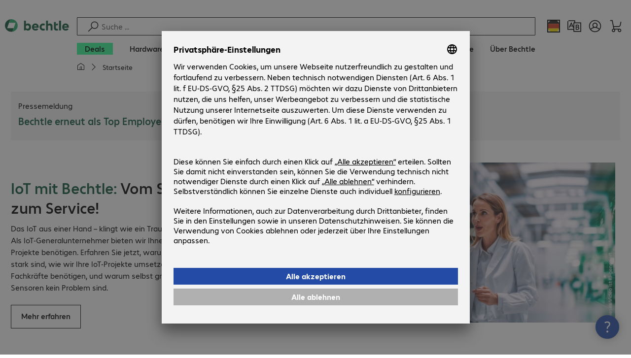

--- FILE ---
content_type: text/html; charset=UTF-8
request_url: https://www.bechtle.com/
body_size: 89074
content:
    <!DOCTYPE html>
    <html xml:lang="de" lang="de" class="neo-html">
    <head>
<meta charset="utf-8">
<meta http-equiv="X-UA-Compatible" content="IE=edge" />
<meta name="viewport" content="width=device-width, initial-scale=1" />
<meta name="format-detection" content="telephone=no">
<title>Bechtle AG | Der IT-Zukunftspartner</title>
<meta name="description" content="Bechtle ist einer der führenden IT-Dienstleister in Europa. Global vernetzt, für Sie vor Ort – jetzt mit uns die digitale Transformation starten! ✅" />
<meta name="keywords" content="Digitalisierung, Cloud, Mobility, Security, IT als Service, zukunftsstark, zukunftsfähig, Bechtle, Bechtle AG, IT, Lösung, Lösungen, solution, solutions, E-Procurement, eprocurement, E-Commerce, IT-E-Commerce, Systemhaus, Systemhäuser, IT-Systemhaus, IT-Systemhäuser, systemhouses, system houses, hosted managed services, Informationstechnologie" />
<meta name="robots" content="index, follow" />
<meta property="og:type" content="website" />
<meta property="og:title" content="Bechtle AG | Der IT-Zukunftspartner" />
<meta property="og:url" content="https://www.bechtle.com/" />
<meta property="og:image" content="https://www.bechtle.com/dam/jcr:d4a84424-24da-4a2b-abb0-b460a2e52fc6/topic-teaser-bechtle-platz-1.jpg" />
<meta property="og:image:width" content="725" />
<meta property="og:image:height" content="320" />
<meta property="og:description" content="Bechtle ist einer der führenden IT-Dienstleister in Europa. Global vernetzt, für Sie vor Ort – jetzt mit uns die digitale Transformation starten! ✅" />
<meta property="og:locale" content="de" />
<meta property="og:site_name" content="bechtle.com" />
<meta name="twitter:card" content="summary" />
<meta name="twitter:title" content="Bechtle AG | Der IT-Zukunftspartner" />
<meta name="twitter:url" content="https://www.bechtle.com/" />
<meta name="twitter:description" content="Bechtle ist einer der führenden IT-Dienstleister in Europa. Global vernetzt, für Sie vor Ort – jetzt mit uns die digitale Transformation starten! ✅" />
<meta name="twitter:image" content="https://www.bechtle.com/dam/jcr:d4a84424-24da-4a2b-abb0-b460a2e52fc6/topic-teaser-bechtle-platz-1.jpg" />
<meta name="facebook-domain-verification" content="w3hzt7lqagtrs1wr4cwf1358fvffgd" />
<meta name="google-site-verification" content="adYR1T3oKjLnID8t8lkq4FOIJ_OlKVU5kv4TZnFavS4" />
<link rel="icon" type="image/png" href="/.resources/bechtle-ui/webresources/assets/img/favicon/bechtle-favicon-2024.png" sizes="32x32">
    <link rel="stylesheet" href="/.resources/bechtle-ui/webresources/css/neo-app~2026-01-14-12-20-20-000~cache.css" media="screen" />
    <link rel="stylesheet" href="/.resources/bechtle-ui/webresources/css/neo-print~2026-01-14-12-20-20-000~cache.css" media="print" />
<link rel="stylesheet" href="/_ui/responsive/theme-next/css/next_base.min.css" media="all" />
    <script type="text/javascript" defer src="/.resources/bechtle-ui/webresources/js/neo-bundle~2026-01-14-12-20-20-000~cache.js" nomodule></script>
    <script type="module" src="/.resources/bechtle-ui/webresources/js/neo-bundle~2026-01-14-12-20-20-000~cache.js.es6.js"></script>
<script type="text/javascript" src="/api/bechtle-public/bootstrap?country=de&language=de"></script>
    <script type="text/javascript" defer src="/_ui/responsive/theme-next/js/libs_base.min.js"></script>
    <script type="text/javascript" defer src="/_ui/responsive/theme-next/js/next_base.min.js"></script>
<script type="text/javascript">
    var bechtleData = bechtleData || {};
    bechtleData.neoContextPath = '';
    bechtleData.neoCurrentLanguage = 'de';
    bechtleData.neoCurrentMarket = 'de';
    var SelectorUrls = SelectorUrls || {
  "de-de": "https://www.bechtle.com/",
  "de-en": "https://www.bechtle.com/de-en"
};
</script>
    <link rel="canonical" href="https://www.bechtle.com/" />
    <link rel="alternate" hreflang="de-de" href="https://www.bechtle.com/" />
    <link rel="alternate" hreflang="en-de" href="https://www.bechtle.com/de-en" />
    <link rel="alternate" hreflang="en-nl" href="https://www.bechtle.com/nl-en" />
    <link rel="alternate" hreflang="nl-nl" href="https://www.bechtle.com/nl" />
    <link rel="alternate" hreflang="en-pl" href="https://www.bechtle.com/pl-en" />
    <link rel="alternate" hreflang="pl-pl" href="https://www.bechtle.com/pl" />
    <link rel="alternate" hreflang="en-ie" href="https://www.bechtle.com/ie" />
    <link rel="alternate" hreflang="en-gb" href="https://www.bechtle.com/gb" />
    <link rel="alternate" hreflang="fr-be" href="https://www.bechtle.com/be-fr" />
    <link rel="alternate" hreflang="en-be" href="https://www.bechtle.com/be" />
    <link rel="alternate" hreflang="nl-be" href="https://www.bechtle.com/be-nl" />
    <link rel="alternate" hreflang="fr-fr" href="https://www.bechtle.com/fr" />
    <link rel="alternate" hreflang="en-fr" href="https://www.bechtle.com/fr-en" />
    <link rel="alternate" hreflang="es-es" href="https://www.bechtle.com/es" />
    <link rel="alternate" hreflang="en-es" href="https://www.bechtle.com/es-en" />
    <link rel="alternate" hreflang="en-it" href="https://www.bechtle.com/it-en" />
    <link rel="alternate" hreflang="it-it" href="https://www.bechtle.com/it" />
    <link rel="alternate" hreflang="en-cz" href="https://www.bechtle.com/cz-en" />
    <link rel="alternate" hreflang="cs-cz" href="https://www.bechtle.com/cz" />
    <link rel="alternate" hreflang="pt-pt" href="https://www.bechtle.com/pt" />
    <link rel="alternate" hreflang="en-pt" href="https://www.bechtle.com/pt-en" />
    <link rel="alternate" hreflang="en-hu" href="https://www.bechtle.com/hu-en" />
    <link rel="alternate" hreflang="hu-hu" href="https://www.bechtle.com/hu" />
    <link rel="alternate" hreflang="de-at" href="https://www.bechtle.com/at" />
    <link rel="alternate" hreflang="en-at" href="https://www.bechtle.com/at-en" />
    <link rel="alternate" hreflang="de-ch" href="https://www.bechtle.com/ch" />
    <link rel="alternate" hreflang="fr-ch" href="https://www.bechtle.com/ch-fr" />
    <link rel="alternate" hreflang="en-ch" href="https://www.bechtle.com/ch-en" />
    <link rel="alternate" hreflang="x-default" href="https://www.bechtle.com/de-en" />
    </head>
    <body
        class="neo-body "
        data-testid="4d3811fb-455a-4a2d-a9f9-59a9d84c0dcf"
        data-testpagetype="home"
        data-pagetype="bechtle-home"
    >

        <div class="neo-layout">
                <div class="neo-layout__header">
    <script type="text/javascript">if (!window.__BENS__) { window.__BENS__ = {} } window.__BENS__["header"] = {"serpActivated":false,"translations":{"ariaCountryLanguageSelector":"Land- und Sprachauswahl","homePage":"Meine Startseite","ariaLogo":"Zur Startseite","userAccountAria":"Benutzerkonto öffnen","searchPlaceholder":"Suche ...","search":"Suche","searchSuggestHelp":"Leertaste für Suchempfehlungen","closeButtonText":"Schließen","contextDisplayTexts":{"myshop":"MyShop","admin":"Admin","employee-global":"Admin","employee":"Intern","invest":"Invest","customer":"Kunde","customer-global":"Kunde","leaveContext":"Kontext verlassen","switchContext":"Kontext wechseln"},"autosuggest":{"products":"Produkte","categories":"Kategorien","news":"News","pressNews":"Presse & News","topicPages":"Themenseiten","events":"Events","editorialContent":"Redaktionelle Inhalte","redirectTo":"TRANSLATION_NOT_AVAILABLE","overview":"TRANSLATION_NOT_AVAILABLE","contents":"Inhalte","allProducts":"Alle Produkte anzeigen","allContents":"Alle Inhalte anzeigen","redirectToProductOverview":"Weiterleitung zur Produkte Übersicht","redirectToPressNewsOverview":"Weiterleitung zur Presse und News Übersicht","redirectToTopicPageOverview":"Weiterleitung zur Themenseiten Übersicht","redirectToEventsOverview":"Weiterleitung zur Events Übersicht"}},"componentsVisibility":{"experimentalsInfo":false,"brandLogo":true,"searchSuggest":true,"searchBar":true,"mainNavigation":true,"breadcrumbs":true,"countryLanguageSelector":true,"myAccount":true,"comparisonList":true,"wishLists":true,"shoppingCart":true,"myAccountBubble":true},"isInCustomerContext":false,"userContext":"anonymous","customerName":"","isImpersonated":false,"isEmployee":false,"authenticated":false,"brand":"BECHTLE","breadcrumbs":[{"link":"","text":"Startseite"}],"countryLanguageSelectorLinkMappingPaths":{"de-de":"/","de-en":"/"},"language":"de","country":"de","mainNavigation":{"elements":[{"category_id":"cfac4d77-0894-4335-8509-5cbc87b68f5c","parent":"4d3811fb-455a-4a2d-a9f9-59a9d84c0dcf","index":0,"highlight":true,"entry":{"name":"Deals","link":"/deals","linkTarget":"_self","seoName":"deals"},"categories":[],"testId":"deals"},{"category_id":"10","index":1,"categories":[{"category_id":"10007","index":0,"categories":[{"category_id":"10007004","index":0,"entry":{"name":"Notebooks","link":"/shop/hardware/mobile-computing/notebooks--10007004--c","seo_name":"Notebooks"}},{"category_id":"10007010","index":1,"entry":{"name":"Mobile Workstations","link":"/shop/hardware/mobile-computing/mobile-workstations--10007010--c","seo_name":"Mobile Workstations"}},{"category_id":"10007011","index":2,"entry":{"name":"Mobile Thin Clients","link":"/shop/hardware/mobile-computing/mobile-thin-clients--10007011--c","seo_name":"Mobile Thin Clients"}},{"category_id":"10007005","index":3,"entry":{"name":"Tablets","link":"/shop/hardware/mobile-computing/tablets--10007005--c","seo_name":"Tablets"}},{"category_id":"10007006","index":4,"entry":{"name":"Smartphones & Mobiltelefone","link":"/shop/hardware/mobile-computing/smartphones-mobiltelefone--10007006--c","seo_name":"Smartphones & Mobile Phones"}},{"category_id":"10007009","index":5,"entry":{"name":"Wearables","link":"/shop/hardware/mobile-computing/wearables--10007009--c","seo_name":"Wearables"}},{"category_id":"10007008","index":8,"entry":{"name":"Garantien & Service Mobile Computing","link":"/shop/hardware/mobile-computing/garantien-service-mobile-computing--10007008--c","seo_name":"Mobile Computing Warranties & Services"}},{"category_id":"10007001","index":9,"entry":{"name":"Zubehör Mobile Computing","link":"/shop/hardware/mobile-computing/zubehoer-mobile-computing--10007001--c","seo_name":"Mobile Computing Accessories"}},{"category_id":"10007003","index":10,"entry":{"name":"Ersatzteile Mobile Computing","link":"/shop/hardware/mobile-computing/ersatzteile-mobile-computing--10007003--c","seo_name":"Mobile Computing Spare Parts"}}],"entry":{"name":"Mobile Computing","link":"/shop/hardware/mobile-computing--10007--c","seo_name":"Mobile Computing"}},{"category_id":"10001","index":1,"categories":[{"category_id":"10001005","index":0,"entry":{"name":"Konferenzsysteme","link":"/shop/hardware/kommunikation-konferenz/konferenzsysteme--10001005--c","seo_name":"Conference Systems"}},{"category_id":"10001002","index":1,"entry":{"name":"VoIP Telefonie","link":"/shop/hardware/kommunikation-konferenz/voip-telefonie--10001002--c","seo_name":"VoIP Telephony"}},{"category_id":"10001001","index":3,"entry":{"name":"Headsets","link":"/shop/hardware/kommunikation-konferenz/headsets--10001001--c","seo_name":"Headsets"}},{"category_id":"10001008","index":4,"entry":{"name":"Webcams","link":"/shop/hardware/kommunikation-konferenz/webcams--10001008--c","seo_name":"Webcams"}},{"category_id":"10001004","index":5,"entry":{"name":"Garantien & Service Kommunikation","link":"/shop/hardware/kommunikation-konferenz/garantien-service-kommunikation--10001004--c","seo_name":"Communication Warranties & Services"}},{"category_id":"10001003","index":6,"entry":{"name":"Zubehör Kommunikation","link":"/shop/hardware/kommunikation-konferenz/zubehoer-kommunikation--10001003--c","seo_name":"Communication Accessories"}}],"entry":{"name":"Kommunikation & Konferenz","link":"/shop/hardware/kommunikation-konferenz--10001--c","seo_name":"Communication & Conferencing"}},{"category_id":"10006","index":2,"categories":[{"category_id":"10006009","index":0,"entry":{"name":"Server","link":"/shop/hardware/it-infrastruktur/server--10006009--c","seo_name":"Servers"}},{"category_id":"10006008","index":1,"entry":{"name":"Storage","link":"/shop/hardware/it-infrastruktur/storage--10006008--c","seo_name":"Storage"}},{"category_id":"10006003","index":2,"entry":{"name":"USV-Systeme","link":"/shop/hardware/it-infrastruktur/usv-systeme--10006003--c","seo_name":"Uninterruptible Power Supply"}},{"category_id":"10006005","index":3,"entry":{"name":"Netzwerk","link":"/shop/hardware/it-infrastruktur/netzwerk--10006005--c","seo_name":"Network"}},{"category_id":"10006001","index":4,"entry":{"name":"Security","link":"/shop/hardware/it-infrastruktur/security--10006001--c","seo_name":"Security"}},{"category_id":"10006004","index":5,"entry":{"name":"Racks","link":"/shop/hardware/it-infrastruktur/racks--10006004--c","seo_name":"Racks"}},{"category_id":"10006006","index":6,"entry":{"name":"Garantien & Service IT-Infrastruktur","link":"/shop/hardware/it-infrastruktur/garantien-service-it-infrastruktur--10006006--c","seo_name":"IT Infrastructure Warranties & Services"}},{"category_id":"10006002","index":7,"entry":{"name":"Zubehör IT-Infrastruktur","link":"/shop/hardware/it-infrastruktur/zubehoer-it-infrastruktur--10006002--c","seo_name":"IT Infrastructure Accessories"}},{"category_id":"10006007","index":8,"entry":{"name":"Ersatzteile IT-Infrastruktur","link":"/shop/hardware/it-infrastruktur/ersatzteile-it-infrastruktur--10006007--c","seo_name":"IT Infrastructure Spare Parts"}}],"entry":{"name":"IT-Infrastruktur","link":"/shop/hardware/it-infrastruktur--10006--c","seo_name":"IT Infrastructure"}},{"category_id":"10003","index":3,"categories":[{"category_id":"10003002","index":0,"entry":{"name":"PCs","link":"/shop/hardware/computing/pcs--10003002--c","seo_name":"PCs"}},{"category_id":"10003003","index":1,"entry":{"name":"Workstations","link":"/shop/hardware/computing/workstations--10003003--c","seo_name":"Workstations"}},{"category_id":"10003004","index":2,"entry":{"name":"Thin Clients","link":"/shop/hardware/computing/thin-clients--10003004--c","seo_name":"Thin Clients"}},{"category_id":"10003008","index":3,"entry":{"name":"All-in-One PCs","link":"/shop/hardware/computing/all-in-one-pcs--10003008--c","seo_name":"All-in-One PCs"}},{"category_id":"10003007","index":4,"entry":{"name":"Point of Sale & Point of Information","link":"/shop/hardware/computing/point-of-sale-point-of-information--10003007--c","seo_name":"Point of Sale & Point of Information"}},{"category_id":"10003006","index":5,"entry":{"name":"Garantien & Service Computing","link":"/shop/hardware/computing/garantien-service-computing--10003006--c","seo_name":"Computing Warranties & Services"}},{"category_id":"10003005","index":6,"entry":{"name":"Zubehör Computing","link":"/shop/hardware/computing/zubehoer-computing--10003005--c","seo_name":"Computing Accessories"}},{"category_id":"10003009","index":7,"entry":{"name":"Ersatzteile Computing","link":"/shop/hardware/computing/ersatzteile-computing--10003009--c","seo_name":"Computing Spare Parts"}}],"entry":{"name":"Computing","link":"/shop/hardware/computing--10003--c","seo_name":"Computing"}},{"category_id":"10005","index":4,"categories":[{"category_id":"10005004","index":0,"entry":{"name":"Monitore","link":"/shop/hardware/peripherie/monitore--10005004--c","seo_name":"Monitors"}},{"category_id":"10005005","index":1,"entry":{"name":"Public Displays","link":"/shop/hardware/peripherie/public-displays--10005005--c","seo_name":"Public Displays"}},{"category_id":"10005012","index":2,"entry":{"name":"TV-Geräte","link":"/shop/hardware/peripherie/tv-geraete--10005012--c","seo_name":"TVs"}},{"category_id":"10005007","index":3,"entry":{"name":"Projektoren","link":"/shop/hardware/peripherie/projektoren--10005007--c","seo_name":"Projectors"}},{"category_id":"10005010","index":4,"entry":{"name":"Eingabegeräte","link":"/shop/hardware/peripherie/eingabegeraete--10005010--c","seo_name":"Input Devices"}},{"category_id":"10005006","index":8,"entry":{"name":"Audio, Foto & Video","link":"/shop/hardware/peripherie/audio-foto-video--10005006--c","seo_name":"Audio, Photo & Video"}},{"category_id":"10005003","index":9,"entry":{"name":"Garantien & Service Peripherie","link":"/shop/hardware/peripherie/garantien-service-peripherie--10005003--c","seo_name":"Peripherals Warranties & Services"}},{"category_id":"10005002","index":10,"entry":{"name":"Zubehör Peripherie","link":"/shop/hardware/peripherie/zubehoer-peripherie--10005002--c","seo_name":"Peripherals Accessories"}}],"entry":{"name":"Peripherie","link":"/shop/hardware/peripherie--10005--c","seo_name":"Peripherals"}},{"category_id":"10009","index":5,"categories":[{"category_id":"10009005","index":0,"entry":{"name":"Drucker","link":"/shop/hardware/drucker-scanner/drucker--10009005--c","seo_name":"Printers"}},{"category_id":"10009011","index":1,"entry":{"name":"Etikettendrucker","link":"/shop/hardware/drucker-scanner/etikettendrucker--10009011--c","seo_name":"Label Printers"}},{"category_id":"10009008","index":2,"entry":{"name":"Kopierstationen","link":"/shop/hardware/drucker-scanner/kopierstationen--10009008--c","seo_name":"Disc Duplicators"}},{"category_id":"10009001","index":3,"entry":{"name":"Scanner","link":"/shop/hardware/drucker-scanner/scanner--10009001--c","seo_name":"Scanners"}},{"category_id":"10009004","index":4,"entry":{"name":"Barcodescanner","link":"/shop/hardware/drucker-scanner/barcodescanner--10009004--c","seo_name":"Barcode Scanners"}},{"category_id":"10009012","index":5,"entry":{"name":"Mobile Datenerfassung","link":"/shop/hardware/drucker-scanner/mobile-datenerfassung--10009012--c","seo_name":"Mobile Data Collection"}},{"category_id":"10009006","index":6,"entry":{"name":"Verbrauchsmaterial","link":"/shop/hardware/drucker-scanner/verbrauchsmaterial--10009006--c","seo_name":"Consumables"}},{"category_id":"10009010","index":7,"entry":{"name":"Garantien & Service","link":"/shop/hardware/drucker-scanner/garantien-service--10009010--c","seo_name":"Warranties & Services"}},{"category_id":"10009002","index":8,"entry":{"name":"Zubehör Drucker & Scanner","link":"/shop/hardware/drucker-scanner/zubehoer-drucker-scanner--10009002--c","seo_name":"Printer & Scanner Accessories"}},{"category_id":"10009007","index":9,"entry":{"name":"Ersatzteile Drucker","link":"/shop/hardware/drucker-scanner/ersatzteile-drucker--10009007--c","seo_name":"Printer Spare Parts"}},{"category_id":"10009009","index":10,"entry":{"name":"3D Drucker","link":"/shop/hardware/drucker-scanner/3d-drucker--10009009--c","seo_name":"3D Printers"}}],"entry":{"name":"Drucker & Scanner","link":"/shop/hardware/drucker-scanner--10009--c","seo_name":"Printers & Scanners"}},{"category_id":"10002","index":6,"categories":[{"category_id":"10002003","index":0,"entry":{"name":"SSDs & Festplatten","link":"/shop/hardware/komponenten/ssds-festplatten--10002003--c","seo_name":"SSDs & HDDs"}},{"category_id":"10002008","index":1,"entry":{"name":"Speicher","link":"/shop/hardware/komponenten/speicher--10002008--c","seo_name":"Memory"}},{"category_id":"10002005","index":2,"entry":{"name":"Grafikkarten","link":"/shop/hardware/komponenten/grafikkarten--10002005--c","seo_name":"Graphics Cards"}},{"category_id":"10002004","index":3,"entry":{"name":"Laufwerke & Gehäuse","link":"/shop/hardware/komponenten/laufwerke-gehaeuse--10002004--c","seo_name":"Drives & Enclosures"}},{"category_id":"10002001","index":4,"entry":{"name":"Schnittstellen & Controller","link":"/shop/hardware/komponenten/schnittstellen-controller--10002001--c","seo_name":"Interfaces & Controllers"}},{"category_id":"10002009","index":5,"entry":{"name":"Speichermedien","link":"/shop/hardware/komponenten/speichermedien--10002009--c","seo_name":"Storage Media"}},{"category_id":"10002007","index":6,"entry":{"name":"Netzteile","link":"/shop/hardware/komponenten/netzteile--10002007--c","seo_name":"Power Supplies"}},{"category_id":"10002006","index":7,"entry":{"name":"Prozessoren","link":"/shop/hardware/komponenten/prozessoren--10002006--c","seo_name":"Processors"}},{"category_id":"10002002","index":8,"entry":{"name":"Zubehör Komponenten","link":"/shop/hardware/komponenten/zubehoer-komponenten--10002002--c","seo_name":"Component Accessories"}}],"entry":{"name":"Komponenten","link":"/shop/hardware/komponenten--10002--c","seo_name":"Components"}},{"category_id":"10004","index":7,"categories":[{"category_id":"10004005","index":0,"entry":{"name":"Verbindung Netzwerk","link":"/shop/hardware/konnektivitaet/verbindung-netzwerk--10004005--c","seo_name":"Network Connectivity"}},{"category_id":"10004003","index":1,"entry":{"name":"Verbindung PC","link":"/shop/hardware/konnektivitaet/verbindung-pc--10004003--c","seo_name":"PC Connectivity"}},{"category_id":"10004007","index":2,"entry":{"name":"Verbindung USB","link":"/shop/hardware/konnektivitaet/verbindung-usb--10004007--c","seo_name":"USB Connectivity"}},{"category_id":"10004008","index":3,"entry":{"name":"Verbindung Strom","link":"/shop/hardware/konnektivitaet/verbindung-strom--10004008--c","seo_name":"Power Connectivity"}},{"category_id":"10004006","index":4,"entry":{"name":"Verbindung Telefon","link":"/shop/hardware/konnektivitaet/verbindung-telefon--10004006--c","seo_name":"Phone Connectivity"}},{"category_id":"10004001","index":5,"entry":{"name":"Device Server","link":"/shop/hardware/konnektivitaet/device-server--10004001--c","seo_name":"Device Servers"}},{"category_id":"10004004","index":6,"entry":{"name":"Extender & Verteiler","link":"/shop/hardware/konnektivitaet/extender-verteiler--10004004--c","seo_name":"Extenders & Splitters"}},{"category_id":"10004002","index":7,"entry":{"name":"Zubehör Konnektivität","link":"/shop/hardware/konnektivitaet/zubehoer-konnektivitaet--10004002--c","seo_name":"Connectivity Accessories"}}],"entry":{"name":"Konnektivität","link":"/shop/hardware/konnektivitaet--10004--c","seo_name":"Connectivity"}},{"category_id":"10008","index":8,"categories":[{"category_id":"10008001","index":0,"entry":{"name":"Arbeitsplatz & Ergonomie","link":"/shop/hardware/bueroausstattung/arbeitsplatz-ergonomie--10008001--c","seo_name":"Organisation & Ergonomics"}},{"category_id":"10008009","index":1,"entry":{"name":"Smart Home","link":"/shop/hardware/bueroausstattung/smart-home--10008009--c","seo_name":"Smart Home"}},{"category_id":"10008003","index":2,"entry":{"name":"Reinigung","link":"/shop/hardware/bueroausstattung/reinigung--10008003--c","seo_name":"Cleaning Products"}},{"category_id":"10008008","index":3,"entry":{"name":"Schutz & Sicherheit","link":"/shop/hardware/bueroausstattung/schutz-sicherheit--10008008--c","seo_name":"Safety, Security & Protection"}},{"category_id":"10008004","index":4,"entry":{"name":"Bürogeräte","link":"/shop/hardware/bueroausstattung/buerogeraete--10008004--c","seo_name":"Office Appliances"}},{"category_id":"10008002","index":5,"entry":{"name":"Halterungen","link":"/shop/hardware/bueroausstattung/halterungen--10008002--c","seo_name":"Mounting Solutions"}},{"category_id":"10008007","index":6,"entry":{"name":"Büromöbel","link":"/shop/hardware/bueroausstattung/bueromoebel--10008007--c","seo_name":"Office Furniture"}},{"category_id":"10008006","index":7,"entry":{"name":"Batterien","link":"/shop/hardware/bueroausstattung/batterien--10008006--c","seo_name":"Batteries"}},{"category_id":"10008005","index":8,"entry":{"name":"Zubehör Büroausstattung","link":"/shop/hardware/bueroausstattung/zubehoer-bueroausstattung--10008005--c","seo_name":"Office Equipment Accessories"}}],"entry":{"name":"Büroausstattung","link":"/shop/hardware/bueroausstattung--10008--c","seo_name":"Office Equipment"}},{"category_id":"outlet","index":9999,"categories":[{"category_id":"bStock","index":1,"categories":[],"translationKey":"mainNavigation.customProductElements.bStock","entry":{"name":"B-Ware","link":"/finder/outlet--b-ware"}}],"translationKey":"mainNavigation.customProductElements.outlet","entry":{"name":"Outlet","link":"/finder/outlet--b-ware"}}],"entry":{"name":"Hardware","link":"/shop/hardware--10--c","seo_name":"Hardware"},"testId":"hardware"},{"category_id":"20","index":2,"categories":[{"category_id":"20005","index":0,"categories":[{"category_id":"20005002","index":0,"entry":{"name":"Backup & Recovery Client","link":"/shop/software/storage-backup-recovery/backup-recovery-client--20005002--c","seo_name":"Client Backup & Recovery"}},{"category_id":"20005001","index":3,"entry":{"name":"Backup, Recovery & Archivierung","link":"/shop/software/storage-backup-recovery/backup-recovery-archivierung--20005001--c","seo_name":"Backup, Recovery & Archiving"}},{"category_id":"20005003","index":4,"entry":{"name":"Backup & Recovery Server","link":"/shop/software/storage-backup-recovery/backup-recovery-server--20005003--c","seo_name":"Server Backup & Recovery"}}],"entry":{"name":"Storage, Backup & Recovery","link":"/shop/software/storage-backup-recovery--20005--c","seo_name":"Storage, Backup & Recovery"}},{"category_id":"20002","index":1,"categories":[{"category_id":"20002001","index":0,"entry":{"name":"Endpoint Security","link":"/shop/software/security-software/endpoint-security--20002001--c","seo_name":"Endpoint Security"}},{"category_id":"20002003","index":1,"entry":{"name":"Mail Security","link":"/shop/software/security-software/mail-security--20002003--c","seo_name":"E-mail Security"}},{"category_id":"20002002","index":2,"entry":{"name":"Security Suites","link":"/shop/software/security-software/security-suites--20002002--c","seo_name":"Security Suites"}},{"category_id":"20002006","index":3,"entry":{"name":"Mobile Security","link":"/shop/software/security-software/mobile-security--20002006--c","seo_name":"Mobile Security"}},{"category_id":"20002004","index":4,"entry":{"name":"Network Security","link":"/shop/software/security-software/network-security--20002004--c","seo_name":"Network Security"}},{"category_id":"20002007","index":5,"entry":{"name":"Cloud Security","link":"/shop/software/security-software/cloud-security--20002007--c","seo_name":"Cloud Security"}},{"category_id":"20002005","index":6,"entry":{"name":"Gateway Security","link":"/shop/software/security-software/gateway-security--20002005--c","seo_name":"Gateway Security"}},{"category_id":"20002008","index":8,"entry":{"name":"Management & Training","link":"/shop/software/security-software/management-training--20002008--c","seo_name":"Management & Training"}}],"entry":{"name":"Security Software","link":"/shop/software/security-software--20002--c","seo_name":"Security Software"}},{"category_id":"20008","index":2,"categories":[{"category_id":"20008001","index":0,"entry":{"name":"Projektmanagement & Zusammenarbeit","link":"/shop/software/entwicklungssoftware/projektmanagement-zusammenarbeit--20008001--c","seo_name":"Project Management & Collaboration"}}],"entry":{"name":"Entwicklungssoftware","link":"/shop/software/entwicklungssoftware--20008--c","seo_name":"Development Software"}},{"category_id":"20007","index":3,"categories":[{"category_id":"20007001","index":0,"entry":{"name":"Kommunikation","link":"/shop/software/collaboration-software/kommunikation--20007001--c","seo_name":"Communication"}},{"category_id":"20007003","index":1,"entry":{"name":"Dokumentenmanagement","link":"/shop/software/collaboration-software/dokumentenmanagement--20007003--c","seo_name":"Document Management"}},{"category_id":"20007002","index":2,"entry":{"name":"Dateiaustausch","link":"/shop/software/collaboration-software/dateiaustausch--20007002--c","seo_name":"File Sharing"}}],"entry":{"name":"Collaboration Software","link":"/shop/software/collaboration-software--20007--c","seo_name":"Collaboration Software"}},{"category_id":"20006","index":4,"categories":[{"category_id":"20006001","index":0,"entry":{"name":"Office & Add-Ons","link":"/shop/software/office-anwendungen/office-add-ons--20006001--c","seo_name":"Office Software & Add-ons"}},{"category_id":"20006002","index":1,"entry":{"name":"Grafik, Design, Publishing","link":"/shop/software/office-anwendungen/grafik-design-publishing--20006002--c","seo_name":"Creative Design & Publishing"}}],"entry":{"name":"Office-Anwendungen","link":"/shop/software/office-anwendungen--20006--c","seo_name":"Office Applications"}},{"category_id":"20004","index":5,"categories":[{"category_id":"20004001","index":0,"entry":{"name":"Betriebssysteme","link":"/shop/software/infrastruktursoftware/betriebssysteme--20004001--c","seo_name":"Operating Systems"}},{"category_id":"20004003","index":1,"entry":{"name":"Überwachung, Reporting","link":"/shop/software/infrastruktursoftware/ueberwachung-reporting--20004003--c","seo_name":"Monitoring & Reporting"}},{"category_id":"20004002","index":2,"entry":{"name":"Softwareverteilung & Wartung","link":"/shop/software/infrastruktursoftware/softwareverteilung-wartung--20004002--c","seo_name":"Software Deployment & Maintenance"}},{"category_id":"20004009","index":3,"entry":{"name":"Druckmanagement","link":"/shop/software/infrastruktursoftware/druckmanagement--20004009--c","seo_name":"Print Management"}},{"category_id":"20004007","index":8,"entry":{"name":"Optimierung","link":"/shop/software/infrastruktursoftware/optimierung--20004007--c","seo_name":"Optimisation"}}],"entry":{"name":"Infrastruktursoftware","link":"/shop/software/infrastruktursoftware--20004--c","seo_name":"Infrastructure Software"}},{"category_id":"20003","index":6,"categories":[{"category_id":"20003002","index":0,"entry":{"name":"Desktopvirtualisierung","link":"/shop/software/virtualisierung/desktopvirtualisierung--20003002--c","seo_name":"Desktop Virtualisation"}},{"category_id":"20003003","index":3,"entry":{"name":"Infrastruktur & Management","link":"/shop/software/virtualisierung/infrastruktur-management--20003003--c","seo_name":"Infrastructure & Management"}}],"entry":{"name":"Virtualisierung","link":"/shop/software/virtualisierung--20003--c","seo_name":"Virtualisation"}}],"entry":{"name":"Software","link":"/shop/software--20--c","seo_name":"Software"},"testId":"software"},{"category_id":"98c22e49-b6f2-49d8-bf85-ae1f7f83b9ba","parent":"4d3811fb-455a-4a2d-a9f9-59a9d84c0dcf","index":1,"highlight":false,"entry":{"name":"IT-Lösungen","link":"/it-loesungen","linkTarget":"_self","seoName":"it-solutions"},"categories":[{"category_id":"f37da840-8f73-4941-9c66-ddca5be841cb","parent":"98c22e49-b6f2-49d8-bf85-ae1f7f83b9ba","index":0,"highlight":false,"entry":{"name":"Business Applications","link":"/it-loesungen/business-applications","linkTarget":"_self","seoName":"business-applications"},"categories":[{"category_id":"2cc01f7c-368e-446c-ac0e-2c78f9642a8f","parent":"f37da840-8f73-4941-9c66-ddca5be841cb","index":0,"highlight":false,"entry":{"name":"Business Intelligence","link":"/it-loesungen/business-applications/business-intelligence","linkTarget":"_self","seoName":"business-intelligence"},"categories":[]},{"category_id":"edc2ba87-2646-4dd2-9b91-f8668c474ad6","parent":"f37da840-8f73-4941-9c66-ddca5be841cb","index":1,"highlight":false,"entry":{"name":"Collaboration","link":"/it-loesungen/business-applications/collaboration","linkTarget":"_self","seoName":"collaboration"},"categories":[]},{"category_id":"23a174ae-80f3-48d3-8a07-ffec60b9690f","parent":"f37da840-8f73-4941-9c66-ddca5be841cb","index":2,"highlight":false,"entry":{"name":"Customer Relationship Management","link":"/it-loesungen/business-applications/customer-relationship-management","linkTarget":"_self","seoName":"customer-relationship-management"},"categories":[]},{"category_id":"0d354cd1-b224-452c-a0bb-2603fa2b2116","parent":"f37da840-8f73-4941-9c66-ddca5be841cb","index":3,"highlight":false,"entry":{"name":"Enterprise Resource Planning","link":"/it-loesungen/business-applications/erp-erfolgreiche-unternehmensplanung","linkTarget":"_self","seoName":"erp-successful-business-planning"},"categories":[]},{"category_id":"0b72e892-2d3e-4cc7-b25e-21f37dce9f07","parent":"f37da840-8f73-4941-9c66-ddca5be841cb","index":4,"highlight":false,"entry":{"name":"DMS & ECM","link":"/it-loesungen/business-applications/ecm-dms","linkTarget":"_self","seoName":"ecm-dms"},"categories":[]}]},{"category_id":"44a21889-2f0f-4682-87c9-296e08052bae","parent":"98c22e49-b6f2-49d8-bf85-ae1f7f83b9ba","index":1,"highlight":false,"entry":{"name":"Datacenter","link":"/it-loesungen/datacenter","linkTarget":"_self","seoName":"datacenter"},"categories":[{"category_id":"8a9ae05d-0788-49ab-a9c2-b33d6ce85c10","parent":"44a21889-2f0f-4682-87c9-296e08052bae","index":0,"highlight":false,"entry":{"name":"Next Generation Datacenter","link":"/it-loesungen/datacenter/next-generation-datacenter","linkTarget":"_self","seoName":"next-generation-datacenter"},"categories":[]},{"category_id":"64aacd91-81d4-4bb4-8a13-0978ab536967","parent":"44a21889-2f0f-4682-87c9-296e08052bae","index":1,"highlight":false,"entry":{"name":"Modulare Data Center Kompetenz","link":"/it-loesungen/datacenter/modulare-datacenter-kompetenz","linkTarget":"_self","seoName":"modular-data-centre-expertise"},"categories":[]},{"category_id":"aec9d0e7-eda9-48cc-8b5b-a1e7f87ecb14","parent":"44a21889-2f0f-4682-87c9-296e08052bae","index":2,"highlight":false,"entry":{"name":"Hyper Converged Infrastructure","link":"/it-loesungen/datacenter/hyper-converged-infrastructure","linkTarget":"_self","seoName":"hyper-converged-infrastructure"},"categories":[]},{"category_id":"909795f3-553a-44b9-abd3-8518d28303b2","parent":"44a21889-2f0f-4682-87c9-296e08052bae","index":3,"highlight":false,"entry":{"name":"Hochverfügbarkeit","link":"/it-loesungen/datacenter/hochverfuegbarkeit","linkTarget":"_self","seoName":"high-availability"},"categories":[]}]},{"category_id":"57cf03ba-8aa0-4120-b50c-322d350e91b9","parent":"98c22e49-b6f2-49d8-bf85-ae1f7f83b9ba","index":2,"highlight":false,"entry":{"name":"Modern Workplace","link":"/it-loesungen/modern-workplace","linkTarget":"_self","seoName":"modern-workplace"},"categories":[{"category_id":"e9c3c3d1-d3e5-4411-ad97-947031203e24","parent":"57cf03ba-8aa0-4120-b50c-322d350e91b9","index":0,"highlight":false,"entry":{"name":"KI am modernen Arbeitsplatz.","link":"/it-loesungen/modern-workplace/ki-am-modernen-arbeitsplatz","linkTarget":"_self","seoName":"digital-workplace-sovereignty"},"categories":[]},{"category_id":"152be6a3-a08d-4115-8c8e-1c1d956e9f56","parent":"57cf03ba-8aa0-4120-b50c-322d350e91b9","index":1,"highlight":false,"entry":{"name":"Moderne Meetingräume","link":"/it-loesungen/modern-workplace/meetingraum-loesungen","linkTarget":"_self","seoName":"meeting-room-solutions"},"categories":[]},{"category_id":"9b6e63f2-8328-4e03-9fce-9a7a0ec6ce8f","parent":"57cf03ba-8aa0-4120-b50c-322d350e91b9","index":2,"highlight":false,"entry":{"name":"Kommunikation & Kollaboration","link":"/it-loesungen/modern-workplace/communication-collaboration","linkTarget":"_self","seoName":"communication-collaboration"},"categories":[]},{"category_id":"e6e729af-f745-48ca-8ff3-17883a35149f","parent":"57cf03ba-8aa0-4120-b50c-322d350e91b9","index":3,"highlight":false,"entry":{"name":"Mobiles Arbeiten - Mobile & Client Management","link":"/it-loesungen/modern-workplace/mobility-management","linkTarget":"_self","seoName":"mobility-management"},"categories":[]},{"category_id":"f04af9fb-fc67-4116-b2c3-b167607e4ae1","parent":"57cf03ba-8aa0-4120-b50c-322d350e91b9","index":4,"highlight":false,"entry":{"name":"Workplace IT-Security","link":"/it-loesungen/modern-workplace/workplace-security","linkTarget":"_self","seoName":"workplace-security"},"categories":[]},{"category_id":"bece349a-57b2-4cf5-b77b-fd4319ec7435","parent":"57cf03ba-8aa0-4120-b50c-322d350e91b9","index":5,"highlight":false,"entry":{"name":"Managed Workplace Services","link":"/it-loesungen/modern-workplace/managed-workplace-services","linkTarget":"_self","seoName":"managed-workplace-services"},"categories":[]},{"category_id":"3c13056c-47c4-46eb-bbf3-0ce198576602","parent":"57cf03ba-8aa0-4120-b50c-322d350e91b9","index":6,"highlight":false,"entry":{"name":"User Adoption & Change Management","link":"/it-loesungen/modern-workplace/user-adoption-change-management","linkTarget":"_self","seoName":"user-adoption-change-management"},"categories":[{"category_id":"bd8e4671-c37e-41db-8281-e140abc44965","parent":"3c13056c-47c4-46eb-bbf3-0ce198576602","index":0,"highlight":false,"entry":{"name":"User Adoption & Change Management ▷ Bechtle AG® | Dankesseite","link":"/it-loesungen/modern-workplace/user-adoption-change-management/vielen-dank","linkTarget":"_self","seoName":"User Adoption & Change Management ▷ Bechtle AG® | Dankesseite"},"categories":[]}]},{"category_id":"018bc8a2-2f59-4377-8fab-721459f74be3","parent":"57cf03ba-8aa0-4120-b50c-322d350e91b9","index":7,"highlight":false,"entry":{"name":"Extended Reality – XR Lösungen für Unternehmen | Bechtle","link":"/it-loesungen/modern-workplace/extended-reality","linkTarget":"_self","seoName":"ext-reality"},"categories":[{"category_id":"6a5402cc-29ba-499c-9702-00abf916d91c","parent":"018bc8a2-2f59-4377-8fab-721459f74be3","index":0,"highlight":false,"entry":{"name":"Vielen Dank","link":"/it-loesungen/modern-workplace/extended-reality/vielen-dank","linkTarget":"_self","seoName":"Vielen Dank"},"categories":[]}]},{"category_id":"20bddf89-3fa4-41e5-b30f-f9c4d099a2c3","parent":"57cf03ba-8aa0-4120-b50c-322d350e91b9","index":8,"highlight":false,"entry":{"name":"Digitales Büro","link":"/it-loesungen/modern-workplace/digital-office","linkTarget":"_self","seoName":"digital-office"},"categories":[{"category_id":"70b03151-1106-4842-b916-98ca69d09dbd","parent":"20bddf89-3fa4-41e5-b30f-f9c4d099a2c3","index":0,"highlight":false,"entry":{"name":"Das kann ein papierloses Büro  ▷ Bechtle AG® | Dankesseite","link":"/it-loesungen/modern-workplace/digital-office/digitales-buero-danke","linkTarget":"_self","seoName":"Das kann ein papierloses Büro  ▷ Bechtle AG® | Dankesseite"},"categories":[]}]},{"category_id":"0e63abc4-ce36-4d13-bc0b-be723d222dd8","parent":"57cf03ba-8aa0-4120-b50c-322d350e91b9","index":9,"highlight":false,"entry":{"name":"Digital souveräner Arbeitsplatz","link":"/it-loesungen/modern-workplace/digital-souveraener-arbeitsplatz","linkTarget":"_self","seoName":"digital-sovereign-workplace"},"categories":[{"category_id":"3542ed51-f238-416b-8711-923e54f1351f","parent":"0e63abc4-ce36-4d13-bc0b-be723d222dd8","index":0,"highlight":false,"entry":{"name":"Modern Workplace – Digital souveräner Arbeitsplatz | Dankesseite","link":"/it-loesungen/modern-workplace/digital-souveraener-arbeitsplatz/vielen-dank","linkTarget":"_self"},"categories":[]}]}]},{"category_id":"2d0db610-2fad-4d26-b122-bbb196a94695","parent":"98c22e49-b6f2-49d8-bf85-ae1f7f83b9ba","index":3,"highlight":false,"entry":{"name":"Networking Solutions","link":"/it-loesungen/networking-solutions","linkTarget":"_self","seoName":"networking-solutions"},"categories":[{"category_id":"299ed834-3e6d-4116-afd0-867a0d3494cb","parent":"2d0db610-2fad-4d26-b122-bbb196a94695","index":0,"highlight":false,"entry":{"name":"Bechtle Servicepakete für Cisco Infrastruktur","link":"/it-loesungen/networking-solutions/cisco-servicepakete","linkTarget":"_self","seoName":"cisco-service-packages"},"categories":[{"category_id":"18a11c97-09c3-411f-8153-c17c8191e5d7","parent":"299ed834-3e6d-4116-afd0-867a0d3494cb","index":0,"highlight":false,"entry":{"name":"Bechtle Cisco Premium Service","link":"/it-loesungen/networking-solutions/cisco-servicepakete/bechtle-cisco-premium-service","linkTarget":"_self","seoName":"bechtle-cisco-premium-service"},"categories":[{"category_id":"8c0b24f6-c0d3-48f8-82a1-4b8a07038876","parent":"18a11c97-09c3-411f-8153-c17c8191e5d7","index":0,"highlight":false,"entry":{"name":"bechtle-cisco-premium-service-vielen-dank","link":"/it-loesungen/networking-solutions/cisco-servicepakete/bechtle-cisco-premium-service/bechtle-cisco-premium-service-vielen-dank","linkTarget":"_self","seoName":"bechtle-cisco-premium-service-vielen-dank"},"categories":[]}]},{"category_id":"5c351345-b0d5-4c5a-b9f4-b50bca16a271","parent":"299ed834-3e6d-4116-afd0-867a0d3494cb","index":1,"highlight":false,"entry":{"name":"Bechtle Cisco Subscription Service | Lizenzierungsmodelle","link":"/it-loesungen/networking-solutions/cisco-servicepakete/bechtle-cisco-subscription-service","linkTarget":"_self","seoName":"bechtle-cisco-subscription-service"},"categories":[]},{"category_id":"49dec664-6bbe-43ce-9131-25d66ccb6e4b","parent":"299ed834-3e6d-4116-afd0-867a0d3494cb","index":2,"highlight":false,"entry":{"name":"Bechtle Cisco Lifecycle Service","link":"/it-loesungen/networking-solutions/cisco-servicepakete/bechtle-cisco-lifecycle-service","linkTarget":"_self","seoName":"bechtle-cisco-lifecycle-service"},"categories":[]}]},{"category_id":"3bd99f4b-eaa4-429c-9af7-b0473f760eb1","parent":"2d0db610-2fad-4d26-b122-bbb196a94695","index":1,"highlight":false,"entry":{"name":"Bechtle NetFlex Service","link":"/it-loesungen/networking-solutions/bechtle-netflex-service","linkTarget":"_self","seoName":"bechtle-netflex-service"},"categories":[]}]},{"category_id":"8cb2541a-44ad-45d5-bcce-52eab72d85e5","parent":"98c22e49-b6f2-49d8-bf85-ae1f7f83b9ba","index":4,"highlight":false,"entry":{"name":"IT-Security","link":"/it-loesungen/security-loesungen","linkTarget":"_self","seoName":"security-solutions"},"categories":[{"category_id":"6bb051f1-1e3d-4443-8e10-71ef5b13edfc","parent":"8cb2541a-44ad-45d5-bcce-52eab72d85e5","index":0,"highlight":false,"entry":{"name":"Governance, Risk & Compliance","link":"/it-loesungen/security-loesungen/governance-risk-compliance","linkTarget":"_self","seoName":"governance-risk-compliance"},"categories":[]},{"category_id":"75c78c4b-4490-40e5-ba17-b1204adce8b9","parent":"8cb2541a-44ad-45d5-bcce-52eab72d85e5","index":1,"highlight":false,"entry":{"name":"Human Centered Security","link":"/it-loesungen/security-loesungen/human-centered-security","linkTarget":"_self","seoName":"human-centered-security"},"categories":[]},{"category_id":"fe7410f5-0143-4f5d-aabd-0df6dfabdbef","parent":"8cb2541a-44ad-45d5-bcce-52eab72d85e5","index":2,"highlight":false,"entry":{"name":"OT- & IoT-Security","link":"/it-loesungen/security-loesungen/iot-ot-security","linkTarget":"_self","seoName":"iot-ot-security"},"categories":[]},{"category_id":"b79a10c5-e37e-4a3e-9636-01d6ca8bbe9d","parent":"8cb2541a-44ad-45d5-bcce-52eab72d85e5","index":3,"highlight":false,"entry":{"name":"Physical Security","link":"/it-loesungen/security-loesungen/physical-security","linkTarget":"_self","seoName":"physical-security"},"categories":[]},{"category_id":"9ca16611-6622-4391-9b04-85b02abd885a","parent":"8cb2541a-44ad-45d5-bcce-52eab72d85e5","index":4,"highlight":false,"entry":{"name":"Security Operations","link":"/it-loesungen/security-loesungen/security-operations","linkTarget":"_self","seoName":"security-operations"},"categories":[]},{"category_id":"204e7215-549d-4a21-923d-502ced3f69f6","parent":"8cb2541a-44ad-45d5-bcce-52eab72d85e5","index":5,"highlight":false,"entry":{"name":"Secure Software Development","link":"/it-loesungen/security-loesungen/secure-software-development","linkTarget":"_self","seoName":"secure-software-development"},"categories":[]},{"category_id":"08205f91-af77-4ec1-bdfe-b5fe97822900","parent":"8cb2541a-44ad-45d5-bcce-52eab72d85e5","index":6,"highlight":false,"entry":{"name":"Ganzheitliche Sicherheitsarchitektur","link":"/it-loesungen/security-loesungen/sicherheitsarchitektur","linkTarget":"_self","seoName":"security-architecture"},"categories":[]},{"category_id":"d893abb5-cff1-4a02-a519-7ac96da74d14","parent":"8cb2541a-44ad-45d5-bcce-52eab72d85e5","index":7,"highlight":false,"entry":{"name":"Bechtle Security Academy","link":"/it-loesungen/security-loesungen/bechtle-security-akademie","linkTarget":"_self","seoName":"bechtle-security-academy"},"categories":[]}]},{"category_id":"af67fb1e-05f0-4696-b622-adf4198cd0c4","parent":"98c22e49-b6f2-49d8-bf85-ae1f7f83b9ba","index":5,"highlight":false,"entry":{"name":"IoT-Lösungen","link":"/it-loesungen/iot-loesungen","linkTarget":"_self","seoName":"iot-solutions"},"categories":[{"category_id":"25449006-4100-4d7b-aa10-810c64537109","parent":"af67fb1e-05f0-4696-b622-adf4198cd0c4","index":0,"highlight":false,"entry":{"name":"IoT-Netzwerke – Optimaler Datenstrom","link":"/it-loesungen/iot-loesungen/iot-netzwerke","linkTarget":"_self","seoName":"iot-networks"},"categories":[]},{"category_id":"491607eb-40b9-4c83-947b-e1d5ff784a0c","parent":"af67fb1e-05f0-4696-b622-adf4198cd0c4","index":1,"highlight":false,"entry":{"name":"IoT-Plattformen – Effiziente Datennutzung","link":"/it-loesungen/iot-loesungen/iot-plattformen","linkTarget":"_self","seoName":"iot-platforms"},"categories":[]},{"category_id":"caaa9574-ae6a-4d13-8945-cec958b40e24","parent":"af67fb1e-05f0-4696-b622-adf4198cd0c4","index":2,"highlight":false,"entry":{"name":"IoT-Services – Alles aus einer Hand","link":"/it-loesungen/iot-loesungen/iot-services","linkTarget":"_self","seoName":"iot-services"},"categories":[]},{"category_id":"f6c2e137-1469-4427-b98d-199ae5e2faed","parent":"af67fb1e-05f0-4696-b622-adf4198cd0c4","index":3,"highlight":false,"entry":{"name":"IoT-Security – Ganzheitliche Sicherheit","link":"/it-loesungen/iot-loesungen/iot-security","linkTarget":"_self","seoName":"iot-security"},"categories":[]},{"category_id":"47f2bea8-a272-4ec7-9a8d-2cca6276cde3","parent":"af67fb1e-05f0-4696-b622-adf4198cd0c4","index":4,"highlight":false,"entry":{"name":"Smart Building: IoT-Lösungen für Gebäude","link":"/it-loesungen/iot-loesungen/smart-building-loesungen","linkTarget":"_self","seoName":"smart-building-solutions"},"categories":[]}]},{"category_id":"0b1cbe16-7509-4404-a5ae-c65f73628fba","parent":"98c22e49-b6f2-49d8-bf85-ae1f7f83b9ba","index":6,"highlight":false,"entry":{"name":"Data & Analytics","link":"/it-loesungen/data-and-analytics","linkTarget":"_self","seoName":"data-and-analytics"},"categories":[{"category_id":"da3575b4-e602-468f-8572-845ebb75ac33","parent":"0b1cbe16-7509-4404-a5ae-c65f73628fba","index":0,"highlight":false,"entry":{"name":"Datenspeicherung","link":"/it-loesungen/data-and-analytics/datenspeicherung","linkTarget":"_self","seoName":"data-storage"},"categories":[]},{"category_id":"e19a1396-615a-4be7-a702-c8859343e8b0","parent":"0b1cbe16-7509-4404-a5ae-c65f73628fba","index":1,"highlight":false,"entry":{"name":"Datenanalyse","link":"/it-loesungen/data-and-analytics/datenanalyse","linkTarget":"_self","seoName":"data-analytics"},"categories":[{"category_id":"518ea8ae-d4fa-40a5-a2cd-9cf2872139ad","parent":"e19a1396-615a-4be7-a702-c8859343e8b0","index":0,"highlight":false,"entry":{"name":"Vielen Dank","link":"/it-loesungen/data-and-analytics/datenanalyse/vielen-dank","linkTarget":"_self","seoName":"Vielen Dank"},"categories":[]}]},{"category_id":"017ab915-4c0e-490b-a148-2d65c3774301","parent":"0b1cbe16-7509-4404-a5ae-c65f73628fba","index":2,"highlight":false,"entry":{"name":"Datenvisualisierung","link":"/it-loesungen/data-and-analytics/datenvisualisierung","linkTarget":"_self","seoName":"data-visualisation"},"categories":[{"category_id":"4eb84d11-e04b-40bb-a302-8ecb9011f1e0","parent":"017ab915-4c0e-490b-a148-2d65c3774301","index":0,"highlight":false,"entry":{"name":"Vielen Dank","link":"/it-loesungen/data-and-analytics/datenvisualisierung/vielen-dank","linkTarget":"_self","seoName":"Vielen Dank"},"categories":[]}]},{"category_id":"d996538b-6b7e-4746-b6af-eb546304bd8a","parent":"0b1cbe16-7509-4404-a5ae-c65f73628fba","index":3,"highlight":false,"entry":{"name":"Datenstrategie","link":"/it-loesungen/data-and-analytics/datenstrategie","linkTarget":"_self","seoName":"data-strategies"},"categories":[{"category_id":"b06eab30-fc5e-4bd1-938c-73ad7de1355f","parent":"d996538b-6b7e-4746-b6af-eb546304bd8a","index":0,"highlight":false,"entry":{"name":"Vielen Dank","link":"/it-loesungen/data-and-analytics/datenstrategie/vielen-dank","linkTarget":"_self","seoName":"Vielen Dank"},"categories":[]}]}]},{"category_id":"21233b63-a535-41c6-8d1d-125785d9019f","parent":"98c22e49-b6f2-49d8-bf85-ae1f7f83b9ba","index":7,"highlight":false,"entry":{"name":"PLM | Engineering & Manufacturing","link":"/it-loesungen/plm","linkTarget":"_self","seoName":"plm"},"categories":[{"category_id":"e6505e82-90e3-4f00-8f93-2d7882553c04","parent":"21233b63-a535-41c6-8d1d-125785d9019f","index":0,"highlight":false,"entry":{"name":"Produktentwicklung ","link":"/it-loesungen/plm/produktentwicklung","linkTarget":"_self","seoName":"product-development"},"categories":[]},{"category_id":"c8be6928-37cf-43dc-96d9-3ed0735e181c","parent":"21233b63-a535-41c6-8d1d-125785d9019f","index":1,"highlight":false,"entry":{"name":"IT-Infrastruktur und Hardware ","link":"/it-loesungen/plm/it-infrastruktur-hardware","linkTarget":"_self","seoName":"it-infrastructure-hardware"},"categories":[]},{"category_id":"c5a1021c-6863-4ff3-a92f-757e4790f57d","parent":"21233b63-a535-41c6-8d1d-125785d9019f","index":2,"highlight":false,"entry":{"name":"3DEXPERIENCE PLM-Plattform ","link":"/it-loesungen/plm/3dexperience-plm","linkTarget":"_self","seoName":"3dexperience-plm"},"categories":[]},{"category_id":"0f7f395a-cf83-4098-9440-ed52133c034a","parent":"21233b63-a535-41c6-8d1d-125785d9019f","index":3,"highlight":false,"entry":{"name":"Produktdatenmanagement ","link":"/it-loesungen/plm/produktdatenmanagement","linkTarget":"_self","seoName":"product-data-management"},"categories":[]},{"category_id":"f325546e-86ac-426b-8328-ffaba1ea62ee","parent":"21233b63-a535-41c6-8d1d-125785d9019f","index":4,"highlight":false,"entry":{"name":"Simulation & Analyse ","link":"/it-loesungen/plm/simulation-analyse","linkTarget":"_self","seoName":"simulation-analyses"},"categories":[]},{"category_id":"464a602e-2036-4ea9-b9df-d5a0b624580b","parent":"21233b63-a535-41c6-8d1d-125785d9019f","index":5,"highlight":false,"entry":{"name":"Digitale Fertigung","link":"/it-loesungen/plm/digitale-fertigung","linkTarget":"_self","seoName":"digital-manufacturing-solutions"},"categories":[]},{"category_id":"933f695d-17f5-4106-833a-4117f3d87845","parent":"21233b63-a535-41c6-8d1d-125785d9019f","index":6,"highlight":false,"entry":{"name":"Additives Fertigungsverfahren","link":"/it-loesungen/plm/additive-fertigung-3d-druck","linkTarget":"_self","seoName":"additive-manufacturing-processes"},"categories":[]},{"category_id":"73bebdd3-9d4c-4b3c-b581-132bbc5fb57f","parent":"21233b63-a535-41c6-8d1d-125785d9019f","index":7,"highlight":false,"entry":{"name":"Industrial IoT","link":"/it-loesungen/plm/industrial-iot","linkTarget":"_self","seoName":"industrial-iot"},"categories":[]},{"category_id":"8bf0dfd7-4727-4cfb-84e6-6be17c338b62","parent":"21233b63-a535-41c6-8d1d-125785d9019f","index":8,"highlight":false,"entry":{"name":"Marketing- & Vertriebslösungen ","link":"/it-loesungen/plm/plm-marketing","linkTarget":"_self","seoName":"plm-marketing"},"categories":[]},{"category_id":"00d405a8-9b64-4cb4-9a41-05195318a40f","parent":"21233b63-a535-41c6-8d1d-125785d9019f","index":9,"highlight":false,"entry":{"name":"Prozessautomatisierung","link":"/it-loesungen/plm/systemintegration-prozessautomatisierung","linkTarget":"_self","seoName":"system-integration-process-automation"},"categories":[]}]},{"category_id":"ee5cf15d-168d-434e-9dfd-71fd9dd7bc38","parent":"98c22e49-b6f2-49d8-bf85-ae1f7f83b9ba","index":8,"highlight":false,"entry":{"name":"Künstliche Intelligenz","link":"/it-loesungen/ki-loesungen","linkTarget":"_self","seoName":"ai-solutions"},"categories":[]},{"category_id":"001c42a1-0038-4f2b-8306-19707d55fef4","parent":"98c22e49-b6f2-49d8-bf85-ae1f7f83b9ba","index":9,"highlight":false,"entry":{"name":"Referenzen","link":"/ueber-bechtle/referenzen","linkTarget":"_self","seoName":"references"},"categories":[]}],"testId":"it-solutions"},{"category_id":"f1b343af-ad1f-40d7-add5-22799d8cd8bf","parent":"4d3811fb-455a-4a2d-a9f9-59a9d84c0dcf","index":2,"highlight":false,"entry":{"name":"Clouds","link":"/clouds","linkTarget":"_self","seoName":"clouds"},"categories":[{"category_id":"55e087a6-7cc6-4ddd-9630-5d31c0c22907","parent":"f1b343af-ad1f-40d7-add5-22799d8cd8bf","index":0,"highlight":false,"entry":{"name":"Multi Cloud","link":"/clouds/multi-cloud","linkTarget":"_self","seoName":"multi-cloud"},"categories":[]},{"category_id":"2324cee5-1990-4382-a031-6899d263cbc1","parent":"f1b343af-ad1f-40d7-add5-22799d8cd8bf","index":1,"highlight":false,"entry":{"name":"Cloud-Beratung und -Implementierung","link":"/clouds/cloud-beratung-und-implementierung","linkTarget":"_self","seoName":"cloud-consultation-and-implementation"},"categories":[]},{"category_id":"855156e2-376b-4f43-b352-077105ef0e59","parent":"f1b343af-ad1f-40d7-add5-22799d8cd8bf","index":2,"highlight":false,"entry":{"name":"Bechtle Cloud Services","link":"/clouds/cloud-services","linkTarget":"_self","seoName":"cloud-services"},"categories":[{"category_id":"202e5d50-e895-40b0-a3ab-3640db98525e","parent":"855156e2-376b-4f43-b352-077105ef0e59","index":0,"highlight":false,"entry":{"name":"Bechtle Clouds Services","link":"/clouds/cloud-services/bechtle-clouds-services","linkTarget":"_self","seoName":"bechtle-clouds-services"},"categories":[]},{"category_id":"ebdde43e-86a9-49fc-818b-0f1cd8025bc4","parent":"855156e2-376b-4f43-b352-077105ef0e59","index":1,"highlight":false,"entry":{"name":"Bechtle Secure Cloudshare","link":"/clouds/cloud-services/bechtle-secure-cloudshare","linkTarget":"_self","seoName":"secure-cloudshare"},"categories":[]},{"category_id":"681f35ed-8bae-47d9-b729-7c221cbd8ccb","parent":"855156e2-376b-4f43-b352-077105ef0e59","index":2,"highlight":false,"entry":{"name":"AvePoint","link":"/clouds/cloud-services/avepoint","linkTarget":"_self","seoName":"avepoint"},"categories":[]},{"category_id":"02bb1790-4ed1-4740-9c9c-bd42e4d81bc5","parent":"855156e2-376b-4f43-b352-077105ef0e59","index":3,"highlight":false,"entry":{"name":"Amazon Web Services","link":"/clouds/cloud-services/amazon-web-services","linkTarget":"_self","seoName":"amazon-web-service"},"categories":[]},{"category_id":"962a5de3-41f0-4485-954b-3f13ca2dd884","parent":"855156e2-376b-4f43-b352-077105ef0e59","index":4,"highlight":false,"entry":{"name":"AWS Operations","link":"/clouds/cloud-services/aws-operations","linkTarget":"_self","seoName":"aws-operations"},"categories":[]},{"category_id":"0178dd10-4777-4df2-bfd3-530ef988fadc","parent":"855156e2-376b-4f43-b352-077105ef0e59","index":5,"highlight":false,"entry":{"name":"Cisco Services","link":"/clouds/cloud-services/cisco-services","linkTarget":"_self","seoName":"cisco-services"},"categories":[]},{"category_id":"2250999c-ad2b-4bbe-96e4-00d33476ee48","parent":"855156e2-376b-4f43-b352-077105ef0e59","index":6,"highlight":false,"entry":{"name":"Google Chrome Enterprise","link":"/clouds/cloud-services/google-chrome-enterprise","linkTarget":"_self","seoName":"google-chrome-enterprise"},"categories":[]},{"category_id":"76a8fb1a-20b6-4c3e-93f2-045bc137f2be","parent":"855156e2-376b-4f43-b352-077105ef0e59","index":7,"highlight":false,"entry":{"name":"Google Cloud VMware Engine","link":"/clouds/cloud-services/google-gcve","linkTarget":"_self","seoName":"google-gcve"},"categories":[]},{"category_id":"51b37d9a-47d6-47ff-a1ec-23a4ae4540fb","parent":"855156e2-376b-4f43-b352-077105ef0e59","index":8,"highlight":false,"entry":{"name":"Google Operations","link":"/clouds/cloud-services/google-operations-fuer-bechtle","linkTarget":"_self","seoName":"google-operations-for-bechtle"},"categories":[]},{"category_id":"25390e2b-5b8f-4ea4-b790-991bb3fe124a","parent":"855156e2-376b-4f43-b352-077105ef0e59","index":9,"highlight":false,"entry":{"name":"Google Workspace","link":"/clouds/cloud-services/google-workspace","linkTarget":"_self","seoName":"google-workspace"},"categories":[]},{"category_id":"4106cc87-0dac-4ba6-a0d9-41d38d14e5ad","parent":"855156e2-376b-4f43-b352-077105ef0e59","index":10,"highlight":false,"entry":{"name":"IONOS Cloud","link":"/aktion/ionos-cloud","linkTarget":"_self","seoName":"ionos-cloud"},"categories":[]},{"category_id":"8ab9bf7f-39e8-4e5c-8db6-c88ea13cc7d8","parent":"855156e2-376b-4f43-b352-077105ef0e59","index":11,"highlight":false,"entry":{"name":"Microsoft Services","link":"/clouds/cloud-services/microsoft-services","linkTarget":"_self","seoName":"microsoft-services"},"categories":[]},{"category_id":"f64f99f3-7768-49bb-ad36-def0f61ebf2b","parent":"855156e2-376b-4f43-b352-077105ef0e59","index":12,"highlight":false,"entry":{"name":"OVHcloud","link":"/clouds/cloud-services/ovhcloud","linkTarget":"_self","seoName":"ovhcloud"},"categories":[]},{"category_id":"6c6d9522-c859-4954-a922-bfb2ad729a54","parent":"855156e2-376b-4f43-b352-077105ef0e59","index":13,"highlight":false,"entry":{"name":"pluscloud","link":"/clouds/cloud-services/pluscloud","linkTarget":"_self","seoName":"pluscloud"},"categories":[]},{"category_id":"7ea23391-1c27-4160-854a-8d6b431c201a","parent":"855156e2-376b-4f43-b352-077105ef0e59","index":14,"highlight":false,"entry":{"name":"Private Cloud Services","link":"/clouds/cloud-services/private-clouds","linkTarget":"_self","seoName":"private-cloud-services"},"categories":[{"category_id":"159ea0c9-9e91-4485-969c-6a9ec2d33336","parent":"7ea23391-1c27-4160-854a-8d6b431c201a","index":0,"highlight":false,"entry":{"name":"Virtual Private Cloud | Verfügbar in drei Ausbaustufen","link":"/clouds/cloud-services/private-clouds/virtual-private-cloud","linkTarget":"_self","seoName":"virtual-private-cloud"},"categories":[]},{"category_id":"142d6ffa-2cf6-43a7-89af-c258d74132b2","parent":"7ea23391-1c27-4160-854a-8d6b431c201a","index":1,"highlight":false,"entry":{"name":"Off-Premise – sichere Cloud-Lösungen von Bechtle","link":"/clouds/cloud-services/private-clouds/off-premise","linkTarget":"_self","seoName":"off-premise"},"categories":[]}]},{"category_id":"12117726-0e5f-48d5-82b8-db52c2c40ff7","parent":"855156e2-376b-4f43-b352-077105ef0e59","index":15,"highlight":false,"entry":{"name":"STACKIT Cloud-Lösungen","link":"/clouds/cloud-services/stackit","linkTarget":"_self","seoName":"stackit"},"categories":[{"category_id":"4abd04f6-43bf-4be6-96f0-0d2d9eaf17cd","parent":"12117726-0e5f-48d5-82b8-db52c2c40ff7","index":0,"highlight":false,"entry":{"name":"Vielen Dank","link":"/clouds/cloud-services/stackit/vielen-dank","linkTarget":"_self","seoName":"Vielen Dank"},"categories":[]}]},{"category_id":"48d7c702-61aa-4aff-bc3a-a3e190af4d71","parent":"855156e2-376b-4f43-b352-077105ef0e59","index":16,"highlight":false,"entry":{"name":"Maximale Sicherheit und Produktivität – Bechtle Bundle","link":"/clouds/cloud-services/microsoft-365-avepoint-backup-ionos-cloud-bundle","linkTarget":"_self","seoName":"microsoft-365-avepoint-backup-ionos-cloud-bundle"},"categories":[]},{"category_id":"59103f3d-68b3-4345-8d74-610e798d8c41","parent":"855156e2-376b-4f43-b352-077105ef0e59","index":17,"highlight":false,"entry":{"name":"Managed IONOS Cloud Operation.","link":"/clouds/cloud-services/ionos-cloud-operations","linkTarget":"_self","seoName":"ionos-cloud-operations"},"categories":[{"category_id":"e6dfecd5-05d6-4d50-8eeb-0db502622af1","parent":"59103f3d-68b3-4345-8d74-610e798d8c41","index":0,"highlight":false,"entry":{"name":"Vielen Dank","link":"/clouds/cloud-services/ionos-cloud-operations/vielen-dank","linkTarget":"_self","seoName":"thank-you"},"categories":[]}]},{"category_id":"9c9c3068-11f2-4da0-819a-362f02b0d3c1","parent":"855156e2-376b-4f43-b352-077105ef0e59","index":18,"highlight":false,"entry":{"name":"Nextcloud: Office-Lösung mit maximaler Datensicherheit.","link":"/clouds/cloud-services/bechtle-worksuite-nextcloud","linkTarget":"_self","seoName":"bechtle-worksuite-nextcloud"},"categories":[{"category_id":"3d6122bd-ebb4-43a9-b311-a4390527e843","parent":"9c9c3068-11f2-4da0-819a-362f02b0d3c1","index":0,"highlight":false,"entry":{"name":"Vielen Dank","link":"/clouds/cloud-services/bechtle-worksuite-nextcloud/vielen-dank","linkTarget":"_self","seoName":"thank-you"},"categories":[]}]}]},{"category_id":"6db33f86-dfb6-4efa-a734-bacaead0c513","parent":"f1b343af-ad1f-40d7-add5-22799d8cd8bf","index":3,"highlight":false,"entry":{"name":"Clouds-Shop","link":"https://www.bechtle-clouds.com/","linkTarget":"_blank","seoName":"Clouds-Shop"},"categories":[]},{"category_id":"e2a70c03-15f8-4cf2-9567-fa81942ca018","parent":"f1b343af-ad1f-40d7-add5-22799d8cd8bf","index":4,"highlight":false,"entry":{"name":"Warum die Cloud?","link":"/clouds/warum-die-cloud","linkTarget":"_self","seoName":"cloud-basic"},"categories":[]}],"testId":"clouds"},{"category_id":"cfe1d306-8a78-40b2-b005-1e2359d58138","parent":"4d3811fb-455a-4a2d-a9f9-59a9d84c0dcf","index":3,"highlight":false,"entry":{"name":"IT-Services","link":"/it-services","linkTarget":"_self","seoName":"it-services"},"categories":[{"category_id":"ddd7bd7a-70b4-439e-9715-ed468c9f09d7","parent":"cfe1d306-8a78-40b2-b005-1e2359d58138","index":0,"highlight":false,"entry":{"name":"Bechtle Consulting Services","link":"/it-services/consulting-services","linkTarget":"_self","seoName":"consulting-services"},"categories":[]},{"category_id":"46953e41-76d4-49ea-a396-1cff1e3f538d","parent":"cfe1d306-8a78-40b2-b005-1e2359d58138","index":1,"highlight":false,"entry":{"name":"Professional Services","link":"/it-services/professional-services","linkTarget":"_self","seoName":"professional-services"},"categories":[]},{"category_id":"6ab8522c-b651-4356-9ffd-0bd16fe1007f","parent":"cfe1d306-8a78-40b2-b005-1e2359d58138","index":2,"highlight":false,"entry":{"name":"Managed Services","link":"/it-services/managed-services","linkTarget":"_self","seoName":"managed-services"},"categories":[{"category_id":"dd9558a2-78d3-4f6f-87ac-32d74ac5a098","parent":"6ab8522c-b651-4356-9ffd-0bd16fe1007f","index":0,"highlight":false,"entry":{"name":"Outsourcing & Outtasking","link":"/it-services/managed-services/outsourcing-outtasking","linkTarget":"_self","seoName":"outsourcing-outtasking"},"categories":[]},{"category_id":"3302b06b-c1db-4989-836a-b7f3a8843070","parent":"6ab8522c-b651-4356-9ffd-0bd16fe1007f","index":1,"highlight":false,"entry":{"name":"Hybride Infrastruktur","link":"/it-services/managed-services/infrastruktur","linkTarget":"_self","seoName":"infrastructure"},"categories":[{"category_id":"3065e432-f010-45a8-b923-74a7012747ba","parent":"3302b06b-c1db-4989-836a-b7f3a8843070","index":0,"highlight":false,"entry":{"name":"Software Defined Datacenter (SDDC)","link":"/it-services/managed-services/infrastruktur/virtualisierung-sddc","linkTarget":"_self","seoName":"virtualisation-sddc"},"categories":[]}]},{"category_id":"38f68253-b90f-465d-87f5-f74f053a0149","parent":"6ab8522c-b651-4356-9ffd-0bd16fe1007f","index":2,"highlight":false,"entry":{"name":"Managed Cloud","link":"/it-services/managed-services/managed-cloud","linkTarget":"_self","seoName":"managed-cloud"},"categories":[{"category_id":"9646b9bd-1871-4404-9eb1-147cdf35d08c","parent":"38f68253-b90f-465d-87f5-f74f053a0149","index":0,"highlight":false,"entry":{"name":"Azure Operations","link":"/it-services/managed-services/managed-cloud/azure-operations","linkTarget":"_self","seoName":"azure-operations"},"categories":[{"category_id":"c0c877ee-ce3c-4b9e-9b39-d0169407fcba","parent":"9646b9bd-1871-4404-9eb1-147cdf35d08c","index":0,"highlight":false,"entry":{"name":"Vielen Dank","link":"/it-services/managed-services/managed-cloud/azure-operations/vielen-dank","linkTarget":"_self","seoName":"thank-you"},"categories":[]}]}]},{"category_id":"258e41de-d2bd-4ae1-8a02-d4ce93f713ce","parent":"6ab8522c-b651-4356-9ffd-0bd16fe1007f","index":3,"highlight":false,"entry":{"name":"Managed Workplace Services","link":"/it-loesungen/modern-workplace/managed-workplace-services","linkTarget":"","seoName":"managed-workplace"},"categories":[{"category_id":"45bc9d7f-7e5e-40de-b691-6e1fbd9b3c4d","parent":"258e41de-d2bd-4ae1-8a02-d4ce93f713ce","index":0,"highlight":false,"entry":{"name":"Client Management","link":"/it-services/managed-services/managed-workplace-services/client-management","linkTarget":"_self","seoName":"Client Management"},"categories":[]},{"category_id":"1f017235-7352-43be-b2c3-06df870b8d5f","parent":"258e41de-d2bd-4ae1-8a02-d4ce93f713ce","index":1,"highlight":false,"entry":{"name":"Software Package Factory","link":"/it-services/managed-services/managed-workplace-services/software-package-factory","linkTarget":"_self","seoName":"Software Package Factory"},"categories":[]}]},{"category_id":"3d74007c-b3ff-410c-afac-a449c6e561ff","parent":"6ab8522c-b651-4356-9ffd-0bd16fe1007f","index":4,"highlight":false,"entry":{"name":"Managed Security Services ","link":"/it-services/managed-services/managed-security-services","linkTarget":"_self","seoName":"managed-security-services"},"categories":[]},{"category_id":"1ffd9c14-cd38-4f44-99d8-e93a9aaced11","parent":"6ab8522c-b651-4356-9ffd-0bd16fe1007f","index":5,"highlight":false,"entry":{"name":"Managed Plattformen & Anwendungen","link":"/it-services/managed-services/managed-application","linkTarget":"_self","seoName":"managed-application"},"categories":[{"category_id":"e8be38f4-9cc1-4537-a15f-41ff9d14d425","parent":"1ffd9c14-cd38-4f44-99d8-e93a9aaced11","index":0,"highlight":false,"entry":{"name":"ServiceNow®","link":"/it-services/managed-services/managed-application/service-now","linkTarget":"_self","seoName":"service-now"},"categories":[]}]},{"category_id":"5db3dae1-b743-489e-b479-a8cc4d05b075","parent":"6ab8522c-b651-4356-9ffd-0bd16fe1007f","index":6,"highlight":false,"entry":{"name":"Lifecycle Services","link":"/it-services/managed-services/lifecycle-services","linkTarget":"_self","seoName":"lifecycle-services"},"categories":[]},{"category_id":"254cfc75-d169-4498-bd84-a0cab8c7b8cc","parent":"6ab8522c-b651-4356-9ffd-0bd16fe1007f","index":7,"highlight":false,"entry":{"name":"Bechtle Onsite Services ","link":"/it-services/managed-services/onsite-services","linkTarget":"_self","seoName":"onsite-services"},"categories":[]},{"category_id":"054ebd49-f054-47a9-9101-a570be0a4097","parent":"6ab8522c-b651-4356-9ffd-0bd16fe1007f","index":8,"highlight":false,"entry":{"name":"Maintenance und Repair","link":"/it-services/managed-services/it-maintenance-repair","linkTarget":"_self","seoName":"maintenance-and-repair"},"categories":[]}]},{"category_id":"b328bfd8-5bc7-4600-8141-50252f349187","parent":"cfe1d306-8a78-40b2-b005-1e2359d58138","index":3,"highlight":false,"entry":{"name":"Bechtle Services","link":"/it-services/bechtle-services","linkTarget":"_self","seoName":"bechtle-services"},"categories":[{"category_id":"8a450b25-b67e-4d71-8922-932d4d00d59e","parent":"b328bfd8-5bc7-4600-8141-50252f349187","index":0,"highlight":false,"entry":{"name":"Innovationsworkshop Ideation","link":"/it-services/bechtle-services/innovationsworkshop-ideation","linkTarget":"_self","seoName":"innovation-workshop-ideation"},"categories":[]},{"category_id":"24ad4983-faa9-4c1a-bb1b-7ace7f6caaa0","parent":"b328bfd8-5bc7-4600-8141-50252f349187","index":1,"highlight":false,"entry":{"name":"Optimierungs- und Lizenzanalyse","link":"/it-services/bechtle-services/aws-optimierung-und-lizenzanalyse","linkTarget":"_self","seoName":"aws-optimization-and-licensing-assessment"},"categories":[]},{"category_id":"9e818a45-b0ff-49af-a427-d80e6aa17184","parent":"b328bfd8-5bc7-4600-8141-50252f349187","index":2,"highlight":false,"entry":{"name":"Cyber Security Assessment B-Hard","link":"/it-services/bechtle-services/security-assessment-b-hard","linkTarget":"_self","seoName":"security-assessment-b-hard"},"categories":[]},{"category_id":"db13e4e8-e35d-4456-ae65-14e9490a352c","parent":"b328bfd8-5bc7-4600-8141-50252f349187","index":3,"highlight":false,"entry":{"name":"WLAN Planung & Ausleuchtung","link":"/it-services/bechtle-services/wlan-planung-und-ausleuchtung","linkTarget":"_self","seoName":"wlan-simulation-and-planning"},"categories":[]},{"category_id":"5a7dc27f-03c3-4a0a-9d6f-4543eef1b36f","parent":"b328bfd8-5bc7-4600-8141-50252f349187","index":4,"highlight":false,"entry":{"name":"Power BI Workshop: Einführung, Fortgeschritten, DAX","link":"/it-services/bechtle-services/power-bi-workshop","linkTarget":"_self","seoName":"power-bi-workshop"},"categories":[]},{"category_id":"820004a5-bab8-4c64-825e-e40e8fa895b4","parent":"b328bfd8-5bc7-4600-8141-50252f349187","index":5,"highlight":false,"entry":{"name":"IST-Analyse IT-Infrastruktur","link":"/it-services/bechtle-services/ist-analyse-it-infrastruktur","linkTarget":"_self","seoName":"analysis-of-the-it-infrastructure"},"categories":[]},{"category_id":"d6763ebd-8f62-4533-9662-e6464836e087","parent":"b328bfd8-5bc7-4600-8141-50252f349187","index":6,"highlight":false,"entry":{"name":"Modern Deployment & Management Workshop","link":"/it-services/bechtle-services/modern-deployment-management-workshop","linkTarget":"_self","seoName":"modern-deployment-management-workshop"},"categories":[]},{"category_id":"3d9c6559-2497-4f66-87ee-c52d5d939d91","parent":"b328bfd8-5bc7-4600-8141-50252f349187","index":7,"highlight":false,"entry":{"name":"Messung und Analyse in IP-Netzwerken","link":"/it-services/bechtle-services/messung-analyse-ip-netzwerk","linkTarget":"_self","seoName":"measurement-analysis-ip-networks"},"categories":[]},{"category_id":"25f1d317-718a-4cc0-a24e-35a402ef31d7","parent":"b328bfd8-5bc7-4600-8141-50252f349187","index":8,"highlight":false,"entry":{"name":"Geschäftsprozessanalyse und -optimierung","link":"/it-services/bechtle-services/business-process-analyses-and-optimization","linkTarget":"_self","seoName":"business-process-analyses-and-optimization"},"categories":[]},{"category_id":"63184baf-911e-4715-9e1c-55dc8042c716","parent":"b328bfd8-5bc7-4600-8141-50252f349187","index":9,"highlight":false,"entry":{"name":"SAP Migration Service","link":"/it-services/bechtle-services/sap-migration-service","linkTarget":"_self","seoName":"sap-migration-service"},"categories":[]},{"category_id":"254c9819-31cd-4668-9e6e-dc77acb6a583","parent":"b328bfd8-5bc7-4600-8141-50252f349187","index":10,"highlight":false,"entry":{"name":"Modern Meeting Solutions","link":"/it-services/bechtle-services/modern-meeting-solutions","linkTarget":"_self","seoName":"modern-meeting-solutions"},"categories":[]},{"category_id":"5f02c7f4-5c00-42cf-880d-0881ef8e79e5","parent":"b328bfd8-5bc7-4600-8141-50252f349187","index":11,"highlight":false,"entry":{"name":"Microsoft Enterprise Agreement Assessment","link":"/it-services/bechtle-services/microsoft-enterprise-agreement-assessment","linkTarget":"_self","seoName":"microsoft-enterprise-agreement-assessment"},"categories":[]},{"category_id":"96f71a2f-53eb-4547-b46e-40727e14a3ef","parent":"b328bfd8-5bc7-4600-8141-50252f349187","index":12,"highlight":false,"entry":{"name":"Erste Schritte im Change Management","link":"/it-services/bechtle-services/first-steps-change-management","linkTarget":"_self","seoName":"first-steps-change-management"},"categories":[]},{"category_id":"69a22b1c-a18c-405f-a62b-d5a8b7ac9aec","parent":"b328bfd8-5bc7-4600-8141-50252f349187","index":13,"highlight":false,"entry":{"name":"Chancen Workshop","link":"/it-services/bechtle-services/opportunities-workshop","linkTarget":"_self","seoName":"opportunities-workshop"},"categories":[]},{"category_id":"bed1ee4d-3ca4-4881-bd8c-69b6a95f9030","parent":"b328bfd8-5bc7-4600-8141-50252f349187","index":14,"highlight":false,"entry":{"name":"SAP S/4HANA Installation","link":"/it-services/bechtle-services/installation-s4hana","linkTarget":"_self","seoName":"installation-s4hana"},"categories":[]},{"category_id":"8c5f4259-62d1-400d-bea8-5f3d940c8b63","parent":"b328bfd8-5bc7-4600-8141-50252f349187","index":15,"highlight":false,"entry":{"name":"Microsoft Azure Migration","link":"/it-services/bechtle-services/microsoft-azure-migration","linkTarget":"_self","seoName":"microsoft-azure-migration"},"categories":[]},{"category_id":"7551ab9d-1fc2-473f-b687-cfa8dea79e38","parent":"b328bfd8-5bc7-4600-8141-50252f349187","index":16,"highlight":false,"entry":{"name":"Azure Virtual Desktop Paket","link":"/it-services/bechtle-services/azure-windows-virtual-desktop-package","linkTarget":"_self","seoName":"azure-windows-virtual-desktop-package"},"categories":[{"category_id":"c8b0199f-c8ca-4c8a-aa66-4a722322a49f","parent":"7551ab9d-1fc2-473f-b687-cfa8dea79e38","index":0,"highlight":false,"categories":[]}]},{"category_id":"d2e06124-56d7-43a2-b9fd-40f09303497e","parent":"b328bfd8-5bc7-4600-8141-50252f349187","index":17,"highlight":false,"entry":{"name":"Step Into The Cloud für Finanzinstitutionen","link":"/it-services/bechtle-services/step-into-the-cloud-for-financial-institutions","linkTarget":"_self","seoName":"step-into-the-cloud-for-financial-institutions"},"categories":[]}]},{"category_id":"65cb4103-aa49-47bd-aeb4-09f4511ac2e0","parent":"cfe1d306-8a78-40b2-b005-1e2359d58138","index":4,"highlight":false,"entry":{"name":"Financial Services","link":"/it-services/financial-services","linkTarget":"_self","seoName":"financial-services"},"categories":[{"category_id":"47c200b4-2c05-43fe-a33f-94677e68e736","parent":"65cb4103-aa49-47bd-aeb4-09f4511ac2e0","index":0,"highlight":false,"entry":{"name":"Beratung","link":"/it-services/financial-services/beratung","linkTarget":"_self","seoName":"consultation"},"categories":[]},{"category_id":"56608aee-4ea2-473a-8176-988f85bb5981","parent":"65cb4103-aa49-47bd-aeb4-09f4511ac2e0","index":1,"highlight":false,"entry":{"name":"Strukturierung","link":"/it-services/financial-services/strukturierung","linkTarget":"_self","seoName":"structuring"},"categories":[]},{"category_id":"a85d76fe-b2db-4603-908a-6ddfac711163","parent":"65cb4103-aa49-47bd-aeb4-09f4511ac2e0","index":2,"highlight":false,"entry":{"name":"Finanzierung","link":"/it-services/financial-services/finanzierung","linkTarget":"_self","seoName":"financing"},"categories":[]}]},{"category_id":"ec57f86c-42eb-4039-8041-323bd26c0a0e","parent":"cfe1d306-8a78-40b2-b005-1e2359d58138","index":5,"highlight":false,"entry":{"name":"E-Procurement","link":"/it-services/eprocurement-services","linkTarget":"_self","seoName":"eprocurement-services"},"categories":[{"category_id":"6a396ce0-05d6-4873-9266-aaa4b36a8990","parent":"ec57f86c-42eb-4039-8041-323bd26c0a0e","index":0,"highlight":false,"entry":{"name":"My Bechtle","link":"/it-services/eprocurement-services/my-bechtle","linkTarget":"_self","seoName":"my-bechtle"},"categories":[]},{"category_id":"e96eb403-16f9-4362-814b-0706b8b459a3","parent":"ec57f86c-42eb-4039-8041-323bd26c0a0e","index":1,"highlight":false,"entry":{"name":"ERP-Anbindung","link":"/it-services/eprocurement-services/erp-connection","linkTarget":"_self","seoName":"erp-connection"},"categories":[]},{"category_id":"37c0e72d-ee33-4c40-8edd-13e1a2805a84","parent":"ec57f86c-42eb-4039-8041-323bd26c0a0e","index":2,"highlight":false,"entry":{"name":"Digitale Geschäftsdokumente","link":"/it-services/eprocurement-services/electronic-invoicing","linkTarget":"_self","seoName":"electronic-invoicing"},"categories":[]},{"category_id":"92757370-e3ed-49eb-8708-73be20f63d29","parent":"ec57f86c-42eb-4039-8041-323bd26c0a0e","index":3,"highlight":false,"entry":{"name":"Angebote","link":"/it-services/eprocurement-services/quotes-fast-and-uncomplicated","linkTarget":"_self","seoName":"quotes-fast-and-uncomplicated"},"categories":[]},{"category_id":"ad8eb887-8ab3-46d3-be8b-b1ed82709855","parent":"ec57f86c-42eb-4039-8041-323bd26c0a0e","index":4,"highlight":false,"entry":{"name":"Rahmenverträge","link":"/it-services/eprocurement-services/call-of-orders","linkTarget":"_self","seoName":"call-of-orders"},"categories":[]},{"category_id":"9b479386-38a6-4557-b86b-e1e16f3db048","parent":"ec57f86c-42eb-4039-8041-323bd26c0a0e","index":5,"highlight":false,"entry":{"name":"Sonderkonditionen","link":"/it-services/eprocurement-services/individual-conditions","linkTarget":"_self","seoName":"individual-conditions"},"categories":[]}]},{"category_id":"1d4bda57-03a7-45be-893e-0f83b98ec575","parent":"cfe1d306-8a78-40b2-b005-1e2359d58138","index":6,"highlight":false,"entry":{"name":"Bechtle Learning Services","link":"/it-services/bechtle-learning-services","linkTarget":"_self","seoName":"bechtle-learning-services"},"categories":[{"category_id":"eb0045af-47d3-429f-b2aa-a2c1feab7306","parent":"1d4bda57-03a7-45be-893e-0f83b98ec575","index":0,"highlight":false,"entry":{"name":"Digitales Lernen","link":"/it-services/bechtle-learning-services/digital-learning","linkTarget":"_self","seoName":"digital-learning"},"categories":[{"category_id":"8034b660-a886-4090-a7c0-ad1b5608b6ba","parent":"eb0045af-47d3-429f-b2aa-a2c1feab7306","index":0,"highlight":false,"entry":{"name":"FOCUS Editing Software richtig bedienen | Bechtle","link":"/it-services/bechtle-learning-services/digital-learning/video-guide-production","linkTarget":"_self","seoName":"video-guide-production"},"categories":[]},{"category_id":"7bf2004c-81d2-4e3c-ae65-a3f34029572f","parent":"eb0045af-47d3-429f-b2aa-a2c1feab7306","index":1,"highlight":false,"entry":{"name":"Mobiles Filmstudio für Unternehmen – So geht es","link":"/it-services/bechtle-learning-services/digital-learning/mobile-filmstudio","linkTarget":"_self","seoName":"mobile-filmstudio"},"categories":[]},{"category_id":"6e36cf5b-defd-4f65-83cc-b57d16917163","parent":"eb0045af-47d3-429f-b2aa-a2c1feab7306","index":2,"highlight":false,"entry":{"name":"DIGITALES LERNEN – Content (Standard & Individuell)","link":"/it-services/bechtle-learning-services/digital-learning/e-learning-content","linkTarget":"_self","seoName":"e-learning-content"},"categories":[]},{"category_id":"fd8fad75-22a6-493c-8e78-8d44d0f92d0f","parent":"eb0045af-47d3-429f-b2aa-a2c1feab7306","index":3,"highlight":false,"entry":{"name":"Mit Gamification zum Unternehmenserfolg","link":"/it-services/bechtle-learning-services/digital-learning/gamification-serious-gaming","linkTarget":"_self","seoName":"gamification-serious-gaming"},"categories":[]},{"category_id":"b7bf8682-2f36-4c01-84e6-53dbc3d0cffc","parent":"eb0045af-47d3-429f-b2aa-a2c1feab7306","index":4,"highlight":false,"entry":{"name":"Interaktives Lernen mit Augmented & Virtual Reality","link":"/it-services/bechtle-learning-services/digital-learning/augmented-reality-virtual-reality","linkTarget":"_self","seoName":"augmented-reality-virtual-reality"},"categories":[]},{"category_id":"7b067b3b-0b84-48a9-a3a9-823722659f2a","parent":"eb0045af-47d3-429f-b2aa-a2c1feab7306","index":5,"highlight":false,"entry":{"name":"LMS – Learning Management System","link":"/it-services/bechtle-learning-services/digital-learning/learning-management-system","linkTarget":"_self","seoName":"learning-management-system"},"categories":[]},{"category_id":"31cb7d53-7635-4326-abf7-69daa02a4684","parent":"eb0045af-47d3-429f-b2aa-a2c1feab7306","index":6,"highlight":false,"entry":{"name":"Security Escape-Room","link":"/it-services/bechtle-learning-services/digital-learning/escape-room","linkTarget":"_self","seoName":"escape-room"},"categories":[]}]},{"category_id":"5e4c8418-9ca5-48ea-b5c5-b391ab3ade64","parent":"1d4bda57-03a7-45be-893e-0f83b98ec575","index":1,"highlight":false,"entry":{"name":"Managed Training Services","link":"/it-services/bechtle-learning-services/managed-training-services","linkTarget":"_self","seoName":"managed-training-services"},"categories":[{"category_id":"26bf891c-7793-4542-b3c0-34b8cf4c0f95","parent":"5e4c8418-9ca5-48ea-b5c5-b391ab3ade64","index":0,"highlight":false,"entry":{"name":"Trainingsmedien & Unterlagen","link":"/it-services/bechtle-learning-services/managed-training-services/trainingsmedien","linkTarget":"_self","seoName":"training-media"},"categories":[]},{"category_id":"92aeec34-435d-4aa7-870e-de358ec4b182","parent":"5e4c8418-9ca5-48ea-b5c5-b391ab3ade64","index":1,"highlight":false,"entry":{"name":"Digital Learning Consultant","link":"/it-services/bechtle-learning-services/managed-training-services/digital-learning-consultant","linkTarget":"_self","seoName":"digital-learning-consultant"},"categories":[]},{"category_id":"da17c1ba-d541-42a0-9e9e-a2c3e9dcf346","parent":"5e4c8418-9ca5-48ea-b5c5-b391ab3ade64","index":2,"highlight":false,"entry":{"name":"Raummanagement | Veranstaltungsservice","link":"/it-services/bechtle-learning-services/managed-training-services/raummanagement-veranstaltungsservice","linkTarget":"_self","seoName":"roommanagement-eventservice"},"categories":[]},{"category_id":"908714fb-b54a-41b4-9d60-1809689e76a8","parent":"5e4c8418-9ca5-48ea-b5c5-b391ab3ade64","index":3,"highlight":false,"entry":{"name":"User Adoption und Change Management im Unternehmen","link":"/it-services/bechtle-learning-services/managed-training-services/user-adoption-change-management","linkTarget":"_self","seoName":"user-adoption-change-management"},"categories":[]},{"category_id":"1c3e62c7-a64f-4a23-8993-f16025a176dd","parent":"5e4c8418-9ca5-48ea-b5c5-b391ab3ade64","index":4,"highlight":false,"entry":{"name":"Teilnehmermanagement","link":"/it-services/bechtle-learning-services/managed-training-services/teilnehmermanagement","linkTarget":"_self","seoName":"participant-management"},"categories":[]},{"category_id":"e85cbc01-cafb-42cd-94d1-a775f32a815e","parent":"5e4c8418-9ca5-48ea-b5c5-b391ab3ade64","index":5,"highlight":false,"entry":{"name":"Microsoft Evergreen-Ansatz","link":"/it-services/bechtle-learning-services/managed-training-services/ms-evergreen","linkTarget":"_self","seoName":"ms-evergreen"},"categories":[]},{"category_id":"2f581419-15ac-43f5-aa0c-9aa4703d407a","parent":"5e4c8418-9ca5-48ea-b5c5-b391ab3ade64","index":6,"highlight":false,"entry":{"name":"Projektunterstützung","link":"/it-services/bechtle-learning-services/managed-training-services/project-support","linkTarget":"_self","seoName":"project-support"},"categories":[]}]},{"category_id":"4ba39e13-a8d3-42dd-8d13-5a5883327f81","parent":"1d4bda57-03a7-45be-893e-0f83b98ec575","index":2,"highlight":false,"entry":{"name":"Schulungszentren","link":"/it-services/bechtle-learning-services/schulungszentren","linkTarget":"_self","seoName":"training-centers"},"categories":[{"category_id":"2003cddb-38d3-44ce-a95a-4ad62c05bec4","parent":"4ba39e13-a8d3-42dd-8d13-5a5883327f81","index":0,"highlight":false,"entry":{"name":"Live-Online-Trainings","link":"/it-services/bechtle-learning-services/schulungszentren/sz-weimar","linkTarget":"_self","seoName":"sz-weimar"},"categories":[]},{"category_id":"e3741383-2d25-4cb0-9694-3c38d41fa80f","parent":"4ba39e13-a8d3-42dd-8d13-5a5883327f81","index":1,"highlight":false,"entry":{"name":"Live-Online-Trainings","link":"/it-services/bechtle-learning-services/schulungszentren/sz-ulm","linkTarget":"_self","seoName":"sz-ulm"},"categories":[]},{"category_id":"5940ab65-dde2-458e-ba0a-fcd13af1fb40","parent":"4ba39e13-a8d3-42dd-8d13-5a5883327f81","index":2,"highlight":false,"entry":{"name":"Live-Online-Trainings","link":"/it-services/bechtle-learning-services/schulungszentren/sz-stuttgart","linkTarget":"_self","seoName":"sz-stuttgart"},"categories":[]},{"category_id":"591bc5e4-5b6e-4897-bc58-6472d39043b2","parent":"4ba39e13-a8d3-42dd-8d13-5a5883327f81","index":3,"highlight":false,"entry":{"name":"Live-Online-Trainings","link":"/it-services/bechtle-learning-services/schulungszentren/sz-solingen","linkTarget":"_self","seoName":"sz-solingen"},"categories":[]},{"category_id":"75a93f88-d83f-4930-88a6-11263b656588","parent":"4ba39e13-a8d3-42dd-8d13-5a5883327f81","index":4,"highlight":false,"entry":{"name":"Live-Online-Trainings","link":"/it-services/bechtle-learning-services/schulungszentren/sz-regensburg","linkTarget":"_self","seoName":"sz-regensburg"},"categories":[]},{"category_id":"0b875d26-331b-479d-8cdc-e8d079dc894e","parent":"4ba39e13-a8d3-42dd-8d13-5a5883327f81","index":5,"highlight":false,"entry":{"name":"Live-Online-Trainings","link":"/it-services/bechtle-learning-services/schulungszentren/sz-muenster","linkTarget":"_self","seoName":"sz-muenster"},"categories":[]},{"category_id":"a281877e-47e5-4842-ba84-393656679a25","parent":"4ba39e13-a8d3-42dd-8d13-5a5883327f81","index":6,"highlight":false,"entry":{"name":"Live-Online-Trainings","link":"/it-services/bechtle-learning-services/schulungszentren/sz-mannheim","linkTarget":"_self","seoName":"sz-mannheim"},"categories":[]},{"category_id":"627d33cb-28ee-4a0e-8aef-e6c089947446","parent":"4ba39e13-a8d3-42dd-8d13-5a5883327f81","index":7,"highlight":false,"entry":{"name":"Live-Online-Trainings","link":"/it-services/bechtle-learning-services/schulungszentren/sz-magdeburg","linkTarget":"_self","seoName":"sz-magdeburg"},"categories":[]},{"category_id":"76d9d520-4661-4b9c-8aeb-55a61327b462","parent":"4ba39e13-a8d3-42dd-8d13-5a5883327f81","index":8,"highlight":false,"entry":{"name":"Live-Online-Trainings","link":"/it-services/bechtle-learning-services/schulungszentren/sz-leipzig","linkTarget":"_self","seoName":"sz-leipzig"},"categories":[]},{"category_id":"c0e607ef-011f-4da0-92dd-2be451c30e8e","parent":"4ba39e13-a8d3-42dd-8d13-5a5883327f81","index":9,"highlight":false,"entry":{"name":"Live-Online-Trainings","link":"/it-services/bechtle-learning-services/schulungszentren/sz-karlsruhe","linkTarget":"_self","seoName":"sz-karlsruhe"},"categories":[]},{"category_id":"d756b7a6-caac-4483-bee7-902d97a55d94","parent":"4ba39e13-a8d3-42dd-8d13-5a5883327f81","index":10,"highlight":false,"entry":{"name":"Live-Online-Trainings","link":"/it-services/bechtle-learning-services/schulungszentren/sz-friedrichshafen","linkTarget":"_self","seoName":"sz-friedrichshafen"},"categories":[]},{"category_id":"c51ebe9b-7c19-4edb-8226-396b7c56bfe1","parent":"4ba39e13-a8d3-42dd-8d13-5a5883327f81","index":11,"highlight":false,"entry":{"name":"Live-Online-Trainings","link":"/it-services/bechtle-learning-services/schulungszentren/sz-vs-villingen","linkTarget":"_self","seoName":"sz-vs-villingen"},"categories":[]},{"category_id":"3e11e0a7-3349-48e0-a3a9-dbc52194cb3c","parent":"4ba39e13-a8d3-42dd-8d13-5a5883327f81","index":12,"highlight":false,"entry":{"name":"Live-Online-Trainings","link":"/it-services/bechtle-learning-services/schulungszentren/sz-duesseldorf","linkTarget":"_self","seoName":"sz-duesseldorf"},"categories":[]},{"category_id":"0c165090-a15f-43db-acc1-6bd34a7274d7","parent":"4ba39e13-a8d3-42dd-8d13-5a5883327f81","index":13,"highlight":false,"entry":{"name":"Live-Online-Trainings","link":"/it-services/bechtle-learning-services/schulungszentren/sz-dresden","linkTarget":"_self","seoName":"sz-dresden"},"categories":[]},{"category_id":"0226e025-aaee-448f-ba87-e7d45b8f986d","parent":"4ba39e13-a8d3-42dd-8d13-5a5883327f81","index":14,"highlight":false,"entry":{"name":"Live-Online-Trainings","link":"/it-services/bechtle-learning-services/schulungszentren/sz-chemnitz","linkTarget":"_self","seoName":"sz-chemnitz"},"categories":[]},{"category_id":"4f6295b8-d593-4813-aac9-99833c815128","parent":"4ba39e13-a8d3-42dd-8d13-5a5883327f81","index":15,"highlight":false,"entry":{"name":"Live-Online-Trainings","link":"/it-services/bechtle-learning-services/schulungszentren/sz-neckarsulm","linkTarget":"_self","seoName":"sz-neckarsulm"},"categories":[]},{"category_id":"2076aed4-7a68-4cd9-a9cd-e1044ce4cb31","parent":"4ba39e13-a8d3-42dd-8d13-5a5883327f81","index":16,"highlight":false,"entry":{"name":"Hotel information","link":"/it-services/bechtle-learning-services/schulungszentren/hotel-information","linkTarget":"_self","seoName":"hotel-information"},"categories":[]}]},{"category_id":"6064164f-9f01-4b9c-be6d-db9fff11544f","parent":"1d4bda57-03a7-45be-893e-0f83b98ec575","index":3,"highlight":false,"entry":{"name":"Service Information","link":"/it-services/bechtle-learning-services/service","linkTarget":"_self","seoName":"service"},"categories":[{"category_id":"57aa8e01-7286-407b-8e2e-da529d0af9d7","parent":"6064164f-9f01-4b9c-be6d-db9fff11544f","index":0,"highlight":false,"entry":{"name":"Service","link":"/it-services/bechtle-learning-services/service/gtc-agb","linkTarget":"_self","seoName":"gtc-agb"},"categories":[]},{"category_id":"c4b5ef4d-dfca-43f1-9493-a2b412374b38","parent":"6064164f-9f01-4b9c-be6d-db9fff11544f","index":1,"highlight":false,"entry":{"name":"Service","link":"/it-services/bechtle-learning-services/service/register-service","linkTarget":"_self","seoName":"register-service"},"categories":[]},{"category_id":"2511d7f6-373f-4539-a47e-6440fe0bf162","parent":"6064164f-9f01-4b9c-be6d-db9fff11544f","index":2,"highlight":false,"entry":{"name":"Service","link":"/it-services/bechtle-learning-services/service/register-campaign","linkTarget":"_self","seoName":"register-campaign"},"categories":[]},{"category_id":"fe503603-dbf1-40d2-a72f-62d223528b3f","parent":"6064164f-9f01-4b9c-be6d-db9fff11544f","index":3,"highlight":false,"entry":{"name":"Service","link":"/it-services/bechtle-learning-services/service/register-campaign-0","linkTarget":"_self","seoName":"register-campaign-0"},"categories":[]},{"category_id":"1e487b36-11e4-41af-bc21-c5384e45d28b","parent":"6064164f-9f01-4b9c-be6d-db9fff11544f","index":4,"highlight":false,"entry":{"name":"Service","link":"/it-services/bechtle-learning-services/service/register-campaign-1","linkTarget":"_self","seoName":"register-campaign-1"},"categories":[]}]},{"category_id":"015702fb-9234-4b82-be4c-6096763beb8b","parent":"1d4bda57-03a7-45be-893e-0f83b98ec575","index":4,"highlight":false,"entry":{"name":"Test Center und Zertifizierungen","link":"/it-services/bechtle-learning-services/test-center-and-certifications","linkTarget":"_self","seoName":"test-center-and-certifications"},"categories":[{"category_id":"60f043b1-5f08-4248-9f3b-c0300c8f3796","parent":"015702fb-9234-4b82-be4c-6096763beb8b","index":0,"highlight":false,"entry":{"name":"Microsoft Zertifizierungen","link":"/it-services/bechtle-learning-services/test-center-and-certifications/microsoft-certifications","linkTarget":"_self","seoName":"microsoft-certifications"},"categories":[]},{"category_id":"cb681bc1-1e6f-414c-8f3f-4805bea8984a","parent":"015702fb-9234-4b82-be4c-6096763beb8b","index":1,"highlight":false,"entry":{"name":"Microsoft ESI","link":"/it-services/bechtle-learning-services/test-center-and-certifications/microsoft-esi","linkTarget":"_self","seoName":"microsoft-esi"},"categories":[]},{"category_id":"120cbdf9-f389-43e8-bdf7-0471187f161f","parent":"015702fb-9234-4b82-be4c-6096763beb8b","index":2,"highlight":false,"entry":{"name":"Test Center und Zertifizierungen","link":"/it-services/bechtle-learning-services/test-center-and-certifications/test-center","linkTarget":"_self","seoName":"test-center"},"categories":[]},{"category_id":"86d7404d-1d20-4a38-ba42-9c1391f80354","parent":"015702fb-9234-4b82-be4c-6096763beb8b","index":3,"highlight":false,"entry":{"name":"Test Center und Zertifizierungen","link":"/it-services/bechtle-learning-services/test-center-and-certifications/linux-certifications","linkTarget":"_self","seoName":"linux-certifications"},"categories":[]}]},{"category_id":"f4fd5f5a-43dc-4668-8e9e-23220332ca57","parent":"1d4bda57-03a7-45be-893e-0f83b98ec575","index":5,"highlight":false,"entry":{"name":"AI-KI-Trainings","link":"/it-services/bechtle-learning-services/ai-ki-training","linkTarget":"_self","seoName":"ai-trainings"},"categories":[]},{"category_id":"79433eb6-b3bf-4d93-8a3b-a1f79788132c","parent":"1d4bda57-03a7-45be-893e-0f83b98ec575","index":6,"highlight":false,"entry":{"name":"Alle Schulungen kategorisiert","link":"/shop/learning-services--40--c","linkTarget":"_self","seoName":"all-trainings"},"categories":[]},{"category_id":"181fa880-17a3-4138-882c-88a7f6468451","parent":"1d4bda57-03a7-45be-893e-0f83b98ec575","index":7,"highlight":false,"entry":{"name":"Security Know-how","link":"/it-services/bechtle-learning-services/security-know-how","linkTarget":"_self","seoName":"security-know-how"},"categories":[{"category_id":"2249eee2-a37c-4bee-b180-301367fb3d2b","parent":"181fa880-17a3-4138-882c-88a7f6468451","index":0,"highlight":false,"entry":{"name":"Security Know-how","link":"/it-services/bechtle-learning-services/security-know-how/security-awareness","linkTarget":"_self","seoName":"security-awareness"},"categories":[]},{"category_id":"1bf69b18-bcf5-4e7f-9905-092c5fe28c78","parent":"181fa880-17a3-4138-882c-88a7f6468451","index":1,"highlight":false,"entry":{"name":"IT-Security Trainings","link":"/it-services/bechtle-learning-services/security-know-how/it-security-trainings","linkTarget":"_self","seoName":"it-security-trainings"},"categories":[]}]}]},{"category_id":"3b8aad91-47bb-4bbe-9ba7-1a8b49d7f903","parent":"cfe1d306-8a78-40b2-b005-1e2359d58138","index":7,"highlight":false,"entry":{"name":"Bechtle Circular IT","link":"/it-services/bechtle-circular-it","linkTarget":"_self","seoName":"bechtle-circular-it"},"categories":[]},{"category_id":"5ff84d22-807d-4ebf-851a-ff563c9a50a0","parent":"cfe1d306-8a78-40b2-b005-1e2359d58138","index":8,"highlight":false,"entry":{"name":"Referenzen","link":"/ueber-bechtle/referenzen","linkTarget":"_self","seoName":"references"},"categories":[]}],"testId":"it-services"},{"category_id":"b10945ae-ed99-444b-9eaa-037d444b9208","parent":"4d3811fb-455a-4a2d-a9f9-59a9d84c0dcf","index":4,"highlight":false,"entry":{"name":"Public Sector","link":"/public-sector","linkTarget":"_self","seoName":"public-sector"},"categories":[{"category_id":"672ae6cf-3d9f-4d8d-8346-0b0cbde90d72","parent":"b10945ae-ed99-444b-9eaa-037d444b9208","index":0,"highlight":false,"entry":{"name":"Bildung","link":"/public-sector/digitalisierung-schule","linkTarget":"_self","seoName":"digitalisation-school"},"categories":[{"category_id":"4ed6f5b6-ad1c-4047-aaa5-963e409fc9dc","parent":"672ae6cf-3d9f-4d8d-8346-0b0cbde90d72","index":0,"highlight":false,"entry":{"name":"Elternfinanzierung","link":"/public-sector/digitalisierung-schule/elternfinanzierung","linkTarget":"_self","seoName":"parent-payment-plans"},"categories":[{"category_id":"cb13ed2a-31be-4266-91ef-2269eb228186","parent":"4ed6f5b6-ad1c-4047-aaa5-963e409fc9dc","index":0,"highlight":false,"entry":{"name":"Vielen Dank","link":"/public-sector/digitalisierung-schule/elternfinanzierung/vielen-dank","linkTarget":"_self","seoName":"thank-you"},"categories":[]}]},{"category_id":"b024822d-aee8-4933-a82d-51a60886abe9","parent":"672ae6cf-3d9f-4d8d-8346-0b0cbde90d72","index":1,"highlight":false,"entry":{"name":"Managed Services","link":"/public-sector/digitalisierung-schule/managed-services","linkTarget":"_self","seoName":"managed-services"},"categories":[]},{"category_id":"417eb43e-49d1-4872-9e38-82d7244d9e1e","parent":"672ae6cf-3d9f-4d8d-8346-0b0cbde90d72","index":2,"highlight":false,"entry":{"name":"IT-Security ","link":"/public-sector/digitalisierung-schule/it-security","linkTarget":"_self","seoName":"it-security"},"categories":[]},{"category_id":"8d0368f5-68c2-4373-9abb-14f3cd9b9c1e","parent":"672ae6cf-3d9f-4d8d-8346-0b0cbde90d72","index":3,"highlight":false,"entry":{"name":"DigitalPakt Schule","link":"/public-sector/digitalisierung-schule/digitalpakt","linkTarget":"_self","seoName":"digitalpakt"},"categories":[{"category_id":"da0c6c8d-9068-4a27-99e9-619ac7f805b9","parent":"8d0368f5-68c2-4373-9abb-14f3cd9b9c1e","index":0,"highlight":false,"entry":{"name":"Vielen Dank","link":"/public-sector/digitalisierung-schule/digitalpakt/vielen-dank","linkTarget":"_self","seoName":"thank-you"},"categories":[]}]},{"category_id":"9631a6a6-19a4-464a-a858-ad6d492d10af","parent":"672ae6cf-3d9f-4d8d-8346-0b0cbde90d72","index":4,"highlight":false,"entry":{"name":"Bechtle SchoolPilot","link":"/public-sector/digitalisierung-schule/schoolpilot","linkTarget":"_self","seoName":"schoolpilot"},"categories":[]},{"category_id":"f581087f-c681-4275-be54-f84f63558cc5","parent":"672ae6cf-3d9f-4d8d-8346-0b0cbde90d72","index":5,"highlight":false,"entry":{"name":"Extended Reality","link":"/public-sector/digitalisierung-schule/extended-reality-schule","linkTarget":"_self","seoName":"extended-reality-school"},"categories":[]}]},{"category_id":"88c28b5e-af7f-425d-ae50-375ad256d29f","parent":"b10945ae-ed99-444b-9eaa-037d444b9208","index":1,"highlight":false,"entry":{"name":"Digitale Souveränität","link":"/public-sector/digitale-souveraenitaet","linkTarget":"_self","seoName":"european-digital-sovereignty"},"categories":[{"category_id":"69d3a5ed-9281-4958-81d8-7a779c432286","parent":"88c28b5e-af7f-425d-ae50-375ad256d29f","index":0,"highlight":false,"entry":{"name":"Digital souveräner Arbeitsplatz","link":"/it-loesungen/modern-workplace/digital-souveraener-arbeitsplatz","linkTarget":"","seoName":"Digital souveräner Arbeitsplatz"},"categories":[]},{"category_id":"d8e6c201-a4fc-4d12-830e-b9d301392efa","parent":"88c28b5e-af7f-425d-ae50-375ad256d29f","index":1,"highlight":false,"entry":{"name":"OCRE mit Bechtle","link":"/public-sector/digitale-souveraenitaet/ocre","linkTarget":"_self","seoName":"ocre"},"categories":[]},{"category_id":"9fc5e474-8478-41c5-9702-e8da5e181e2b","parent":"88c28b5e-af7f-425d-ae50-375ad256d29f","index":2,"highlight":false,"entry":{"name":"Digitalisierung in der öffentlichen Verwaltung","link":"/public-sector/digitale-souveraenitaet/digitalisierung-oeffentliche-verwaltung","linkTarget":"_self","seoName":"digitalising-public-services"},"categories":[]},{"category_id":"85fb4bbd-705f-4fbe-93ce-64e3683e6444","parent":"88c28b5e-af7f-425d-ae50-375ad256d29f","index":3,"highlight":false,"entry":{"name":"Multi Cloud Computing im Public Sector","link":"/public-sector/digitale-souveraenitaet/multi-cloud-computing","linkTarget":"_self","seoName":"multi-cloud-computing"},"categories":[{"category_id":"753d778b-2af9-4c68-a884-5e0be35f1fd9","parent":"85fb4bbd-705f-4fbe-93ce-64e3683e6444","index":0,"highlight":false,"entry":{"name":"Vielen Dank","link":"/public-sector/digitale-souveraenitaet/multi-cloud-computing/vielen-dank","linkTarget":"_self","seoName":"thank-you"},"categories":[]}]}]},{"category_id":"53be0202-5977-4290-b1e5-096d43d932cf","parent":"b10945ae-ed99-444b-9eaa-037d444b9208","index":2,"highlight":false,"entry":{"name":"Gesundheitswesen","link":"/public-sector/healthcare","linkTarget":"_self","seoName":"healthcare"},"categories":[{"category_id":"42818d7c-d45d-4796-9270-2392a3eace0d","parent":"53be0202-5977-4290-b1e5-096d43d932cf","index":0,"highlight":false,"entry":{"name":"Digitaler Zweitbefund","link":"/public-sector/healthcare/digitaler-zweitbefund","linkTarget":"_self","seoName":"ai-in-healthcare"},"categories":[]}]},{"category_id":"b0983b2f-3fb0-48e1-96c0-1f6d3cbde4bc","parent":"b10945ae-ed99-444b-9eaa-037d444b9208","index":3,"highlight":false,"entry":{"name":"Länder und Kommunen","link":"/public-sector/kommunen","linkTarget":"_self","seoName":"municipality"},"categories":[]},{"category_id":"d7159b73-bf5f-4924-84ad-8597650309c5","parent":"b10945ae-ed99-444b-9eaa-037d444b9208","index":4,"highlight":false,"entry":{"name":"Lösungen","link":"/public-sector/loesungen","linkTarget":"_self","seoName":"solutions"},"categories":[{"category_id":"30300b7f-0b68-4029-a0f2-3aa91c6c6a8f","parent":"d7159b73-bf5f-4924-84ad-8597650309c5","index":0,"highlight":false,"entry":{"name":"Virtuelle Welten","link":"/public-sector/loesungen/virtuelle-welten","linkTarget":"_self","seoName":"virtual-worlds"},"categories":[]},{"category_id":"d8d0851d-6948-4815-b8e8-f7b1fe7bcf7d","parent":"d7159b73-bf5f-4924-84ad-8597650309c5","index":1,"highlight":false,"entry":{"name":"Delos Cloud","link":"/public-sector/loesungen/delos","linkTarget":"_self","seoName":"delos"},"categories":[]}]},{"category_id":"9d600cc9-f016-4aae-8dc8-97871a14fbb8","parent":"b10945ae-ed99-444b-9eaa-037d444b9208","index":5,"highlight":false,"entry":{"name":"Smart City","link":"/public-sector/smart-city","linkTarget":"_self","seoName":"smart-city"},"categories":[]},{"category_id":"698b22f3-be9b-43fd-8c75-cdec1465f7fb","parent":"b10945ae-ed99-444b-9eaa-037d444b9208","index":6,"highlight":false,"entry":{"name":"Referenzen","link":"https://www.bechtle.com/finder/landing/page/reference--c/business--publicauthorities?sorting=title","linkTarget":"_self","seoName":"references"},"categories":[]}],"testId":"public-sector"},{"category_id":"6f88ec55-a92e-4ede-9f72-9f258998e411","parent":"4d3811fb-455a-4a2d-a9f9-59a9d84c0dcf","index":5,"highlight":false,"entry":{"name":"Karriere","link":"/karriere","linkTarget":"_self","seoName":"career"},"categories":[{"category_id":"d7fe0ae6-6d68-46f6-a8a3-fd196cacdf9f","parent":"6f88ec55-a92e-4ede-9f72-9f258998e411","index":0,"highlight":false,"entry":{"name":"Jobs","link":"https://jobs.bechtle.com","linkTarget":"_blank","seoName":"jobs"},"categories":[]},{"category_id":"afea5af3-57c8-41a2-a6d4-702d3cc39c7e","parent":"6f88ec55-a92e-4ede-9f72-9f258998e411","index":1,"highlight":false,"entry":{"name":"Schüler:innen","link":"/karriere/schueler","linkTarget":"_self","seoName":"pupils"},"categories":[{"category_id":"fcc2f5e7-711c-47ce-acd8-1decf9acce1b","parent":"afea5af3-57c8-41a2-a6d4-702d3cc39c7e","index":0,"highlight":false,"entry":{"name":"Ausbildung","link":"/karriere/schueler/ausbildung","linkTarget":"_self","seoName":"apprenticeship"},"categories":[]},{"category_id":"74956a2f-0899-4863-84d5-d7c8fedf51b7","parent":"afea5af3-57c8-41a2-a6d4-702d3cc39c7e","index":1,"highlight":false,"entry":{"name":"Duales Studium","link":"/karriere/schueler/duales-studium","linkTarget":"_self","seoName":"dual-study"},"categories":[]},{"category_id":"021f8e71-1caf-4e3e-91ad-2f0dbce304fe","parent":"afea5af3-57c8-41a2-a6d4-702d3cc39c7e","index":2,"highlight":false,"entry":{"name":"Schulpraktikum","link":"/karriere/schueler/schulpraktikum","linkTarget":"_self","seoName":"school-internships"},"categories":[]}]},{"category_id":"3e36a652-ba1d-4f1b-8e70-0b834b50b7d1","parent":"6f88ec55-a92e-4ede-9f72-9f258998e411","index":2,"highlight":false,"entry":{"name":"Student:innen","link":"/karriere/studierende","linkTarget":"_self","seoName":"university-students"},"categories":[]},{"category_id":"d57fde81-48bb-4326-92c0-d84666a5f4dd","parent":"6f88ec55-a92e-4ede-9f72-9f258998e411","index":3,"highlight":false,"entry":{"name":"Berufseinsteiger:innen","link":"/karriere/berufseinsteigende","linkTarget":"_self","seoName":"career-starters"},"categories":[]},{"category_id":"36570bff-fdb7-48d6-aaf9-d1c961b06a37","parent":"6f88ec55-a92e-4ede-9f72-9f258998e411","index":4,"highlight":false,"entry":{"name":"Berufserfahrene","link":"/karriere/berufserfahrene","linkTarget":"_self","seoName":"professionals"},"categories":[]},{"category_id":"f5a85339-89e1-433a-a0a8-f0e6bc7c2b01","parent":"6f88ec55-a92e-4ede-9f72-9f258998e411","index":5,"highlight":false,"entry":{"name":"Arbeiten bei Bechtle","link":"/karriere/arbeiten-bei-bechtle","linkTarget":"_self","seoName":"working-at-bechtle"},"categories":[]},{"category_id":"2a1cb309-be00-484a-b419-8e9839da892b","parent":"6f88ec55-a92e-4ede-9f72-9f258998e411","index":6,"highlight":false,"entry":{"name":"Bewerbung und Einstieg","link":"/karriere/bewerbung-und-einstieg","linkTarget":"_self","seoName":"application-and-onboarding"},"categories":[]},{"category_id":"86e74112-1bfe-4b9c-a066-d643b997e5d2","parent":"6f88ec55-a92e-4ede-9f72-9f258998e411","index":7,"highlight":false,"entry":{"name":"Dein Kontakt","link":"/karriere/kontakt","linkTarget":"_self","seoName":"contact"},"categories":[]}],"testId":"career"},{"category_id":"658c44c6-6e8f-40a0-9193-b49adf0c854a","parent":"4d3811fb-455a-4a2d-a9f9-59a9d84c0dcf","index":6,"highlight":false,"entry":{"name":"Über Bechtle","link":"/ueber-bechtle","linkTarget":"_self","seoName":"about-bechtle"},"categories":[{"category_id":"a5bce17b-97c1-43cd-a13e-5583ec7d91f2","parent":"658c44c6-6e8f-40a0-9193-b49adf0c854a","index":0,"highlight":false,"entry":{"name":"Unternehmen","link":"/ueber-bechtle/unternehmen","linkTarget":"_self","seoName":"company"},"categories":[{"category_id":"1e1df4ec-8076-4b79-97f6-bc88c984ffdd","parent":"a5bce17b-97c1-43cd-a13e-5583ec7d91f2","index":0,"highlight":false,"entry":{"name":"Management","link":"/ueber-bechtle/unternehmen/management","linkTarget":"_self","seoName":"management"},"categories":[]},{"category_id":"8a014a99-08a5-43de-be90-913cbdfccb3c","parent":"a5bce17b-97c1-43cd-a13e-5583ec7d91f2","index":1,"highlight":false,"entry":{"name":"Standorte","link":"/ueber-bechtle/unternehmen/standorte","linkTarget":"_self","seoName":"locations"},"categories":[{"category_id":"2eeb4d85-91a8-49ff-800e-840c0c29dfbe","parent":"8a014a99-08a5-43de-be90-913cbdfccb3c","index":0,"highlight":false,"entry":{"name":"Bechtle direct Neckarsulm","link":"/ueber-bechtle/unternehmen/standorte/bechtle-direct-neckarsulm","linkTarget":"_self","seoName":"bechtle-direct-neckarsulm-neu"},"categories":[]},{"category_id":"059d1405-1d05-441f-bd2c-1291082415eb","parent":"8a014a99-08a5-43de-be90-913cbdfccb3c","index":1,"highlight":false,"entry":{"name":"Bechtle IT-Systemhaus Augsburg","link":"/ueber-bechtle/unternehmen/standorte/bechtle-it-systemhaus-augsburg","linkTarget":"_self","seoName":"bechtle-system-house-augsburg-neu"},"categories":[]},{"category_id":"75dc4bef-09e7-4250-badc-1fd8125a67fa","parent":"8a014a99-08a5-43de-be90-913cbdfccb3c","index":2,"highlight":false,"entry":{"name":"Bechtle GmbH IT-Systemhaus Hannover","link":"/ueber-bechtle/unternehmen/standorte/bechtle-it-systemhaus-hannover","linkTarget":"_self","seoName":"bechtle-system-house-hannover-neu"},"categories":[]},{"category_id":"f72aa0a5-6331-4269-abb9-780acc4f1f9b","parent":"8a014a99-08a5-43de-be90-913cbdfccb3c","index":3,"highlight":false,"entry":{"name":"Bechtle IT-Systemhaus Mannheim","link":"/ueber-bechtle/unternehmen/standorte/bechtle-it-systemhaus-mannheim","linkTarget":"_self","seoName":"bechtle-system-house-mannheim-neu"},"categories":[]},{"category_id":"77325e07-ac59-432b-8a0b-62fd38b6b8ef","parent":"8a014a99-08a5-43de-be90-913cbdfccb3c","index":4,"highlight":false,"entry":{"name":"Bechtle IT-Systemhaus Rottenburg","link":"/ueber-bechtle/unternehmen/standorte/bechtle-it-systemhaus-rottenburg","linkTarget":"_self","seoName":"bechtle-system-house-rottenburg"},"categories":[]},{"category_id":"e7652aa1-aeeb-4b97-b6f6-9d4285b7d4c4","parent":"8a014a99-08a5-43de-be90-913cbdfccb3c","index":5,"highlight":false,"entry":{"name":"Bechtle IT-Systemhaus Aachen","link":"/ueber-bechtle/unternehmen/standorte/bechtle-it-systemhaus-aachen","linkTarget":"_self","seoName":"bechtle-system-house-aachen"},"categories":[]},{"category_id":"d5b76a60-9ced-4757-91fa-39b29bf9187f","parent":"8a014a99-08a5-43de-be90-913cbdfccb3c","index":6,"highlight":false,"entry":{"name":"Bechtle IT-Systemhaus Münster","link":"/ueber-bechtle/unternehmen/standorte/bechtle-it-systemhaus-muenster","linkTarget":"_self","seoName":"bechtle-system-house-muenster-neu"},"categories":[]},{"category_id":"489e9817-9529-4000-9f31-95c76978fe85","parent":"8a014a99-08a5-43de-be90-913cbdfccb3c","index":7,"highlight":false,"entry":{"name":"Bechtle Managed Services GmbH","link":"/ueber-bechtle/unternehmen/standorte/bechtle-managed-services","linkTarget":"_self","seoName":"bechtle-managed-services-gmbh-neu"},"categories":[]},{"category_id":"9fdc7661-bb07-48cb-a5f4-71b3d16be4d3","parent":"8a014a99-08a5-43de-be90-913cbdfccb3c","index":8,"highlight":false,"entry":{"name":"Bechtle IT-Systemhaus Leipzig","link":"/ueber-bechtle/unternehmen/standorte/bechtle-it-systemhaus-leipzig","linkTarget":"_self","seoName":"bechtle-system-house-leipzig-neu"},"categories":[]},{"category_id":"b5bb2d24-630c-4bc0-8b24-89d4d935ef4f","parent":"8a014a99-08a5-43de-be90-913cbdfccb3c","index":9,"highlight":false,"entry":{"name":"Bechtle GmbH IT-Systemhaus Dortmund","link":"/ueber-bechtle/unternehmen/standorte/bechtle-it-systemhaus-dortmund","linkTarget":"","seoName":"bechtle-system-houses-dortmund"},"categories":[]},{"category_id":"7ef1b6b6-23f1-4065-8f0b-0fce2db5c91f","parent":"8a014a99-08a5-43de-be90-913cbdfccb3c","index":10,"highlight":false,"entry":{"name":"Bechtle IT-Systemhaus Dortmund ","link":"/ueber-bechtle/unternehmen/standorte/bechtle-it-systemhaus-dortmund","linkTarget":"_self","seoName":"bechtle-system-houses-dortmund-neu"},"categories":[]},{"category_id":"f072db4c-1d78-48e9-884a-3a635063b13e","parent":"8a014a99-08a5-43de-be90-913cbdfccb3c","index":11,"highlight":false,"entry":{"name":"Bechtle IT-Systemhaus Essen","link":"/ueber-bechtle/unternehmen/standorte/itz-informationstechnologie-essen","linkTarget":"_self","seoName":"itz-informationstechnologie-gmbh-neu"},"categories":[]},{"category_id":"b16ceff6-fc42-462b-bff2-8023dab080c3","parent":"8a014a99-08a5-43de-be90-913cbdfccb3c","index":12,"highlight":false,"entry":{"name":"Bechtle IT-Systemhaus Berlin","link":"/ueber-bechtle/unternehmen/standorte/bechtle-it-systemhaus-berlin","linkTarget":"_self","seoName":"bechtle-system-house-berlin-neu"},"categories":[]},{"category_id":"9347dd51-a54c-43a5-ab83-cfcb8622fe8a","parent":"8a014a99-08a5-43de-be90-913cbdfccb3c","index":13,"highlight":false,"entry":{"name":"Bechtle Financial Services AG","link":"/ueber-bechtle/unternehmen/standorte/bechtle-financial-services","linkTarget":"_self","seoName":"bechtle-financial-services"},"categories":[]},{"category_id":"26bc8ea6-76c7-47a8-a859-0c779be60b1a","parent":"8a014a99-08a5-43de-be90-913cbdfccb3c","index":14,"highlight":false,"entry":{"name":"Bechtle IT-Systemhaus Bremen","link":"/ueber-bechtle/unternehmen/standorte/bechtle-it-systemhaus-bremen","linkTarget":"_self","seoName":"bechtle-system-house-bremen"},"categories":[]},{"category_id":"eb99a90e-bb4d-4235-96d5-ada18d736561","parent":"8a014a99-08a5-43de-be90-913cbdfccb3c","index":15,"highlight":false,"entry":{"name":"Bechtle Brüssel","link":"/ueber-bechtle/unternehmen/standorte/bechtle-bruessel","linkTarget":"_self","seoName":"bechtle-bruessel"},"categories":[]},{"category_id":"c32d919f-4055-4491-92ae-1a16dd0118a3","parent":"8a014a99-08a5-43de-be90-913cbdfccb3c","index":16,"highlight":false,"entry":{"name":"Bechtle Suisse SA – Petit-Lancy","link":"/ueber-bechtle/unternehmen/standorte/bechtle-suisse-petit-lancy","linkTarget":"_self","seoName":"bechtle-suisse-sa-succursale-de-suisse-romande-a-petit-lancy"},"categories":[]},{"category_id":"59fcd00a-a06c-4f64-b564-c500ba8cc836","parent":"8a014a99-08a5-43de-be90-913cbdfccb3c","index":17,"highlight":false,"entry":{"name":"Bechtle Austria GmbH | Wien","link":"/ueber-bechtle/unternehmen/standorte/bechtle-austria-wien","linkTarget":"_self","seoName":"bechtle-austria-vienna"},"categories":[]},{"category_id":"885192e3-1141-4fe2-aeca-89606c15360f","parent":"8a014a99-08a5-43de-be90-913cbdfccb3c","index":18,"highlight":false,"entry":{"name":"Bechtle GmbH Bodensee – Villingen","link":"/ueber-bechtle/unternehmen/standorte/bechtle-bodensee-villingen","linkTarget":"_self","seoName":"bechtle-system-house-villingen-neu"},"categories":[]},{"category_id":"1abbca80-c3e9-4b36-bd02-5668a54c14ea","parent":"8a014a99-08a5-43de-be90-913cbdfccb3c","index":19,"highlight":false,"entry":{"name":"Bechtle GmbH IT-Systemhaus Ulm","link":"/ueber-bechtle/unternehmen/standorte/bechtle-it-systemhaus-ulm","linkTarget":"_self","seoName":"bechtle-system-house-ulm-neu"},"categories":[]},{"category_id":"dd9c256c-42fd-4d33-83be-9304e174d226","parent":"8a014a99-08a5-43de-be90-913cbdfccb3c","index":20,"highlight":false,"entry":{"name":"Bechtle GmbH IT-Systemhaus Oldenburg","link":"/ueber-bechtle/unternehmen/standorte/bechtle-it-systemhaus-oldenburg","linkTarget":"_self","seoName":"bechtle-system-house-oldenburg"},"categories":[]},{"category_id":"a6f8a9f1-4f77-4ece-9bf5-b1ecde882197","parent":"8a014a99-08a5-43de-be90-913cbdfccb3c","index":21,"highlight":false,"entry":{"name":"Bechtle GmbH & Co. KG IT-Systemhaus Neckarsulm","link":"/ueber-bechtle/unternehmen/standorte/bechtle-it-systemhaus-neckarsulm","linkTarget":"_self","seoName":"bechtle-system-house-neckarsulm"},"categories":[{"category_id":"e3bebf4a-31a0-4336-b4dc-23f688198450","parent":"a6f8a9f1-4f77-4ece-9bf5-b1ecde882197","index":0,"highlight":false,"entry":{"name":"HS - Hamburger Software","link":"/ueber-bechtle/unternehmen/standorte/bechtle-it-systemhaus-neckarsulm/hamburger-software","linkTarget":"_self","seoName":"HS - Hamburger Software"},"categories":[]}]},{"category_id":"2d17e9e0-e30f-46fd-9878-ab6c944d30aa","parent":"8a014a99-08a5-43de-be90-913cbdfccb3c","index":22,"highlight":false,"entry":{"name":"Bechtle IT-Systemhaus Freiburg","link":"/ueber-bechtle/unternehmen/standorte/bechtle-it-systemhaus-freiburg","linkTarget":"_self","seoName":"bechtle-system-house-freiburg-neu"},"categories":[]},{"category_id":"7caf005a-3f2b-4090-9b3f-b2dd47252a42","parent":"8a014a99-08a5-43de-be90-913cbdfccb3c","index":23,"highlight":false,"entry":{"name":"Bechtle GmbH Bodensee – Friedrichshafen","link":"/ueber-bechtle/unternehmen/standorte/bechtle-bodensee-friedrichshafen","linkTarget":"_self","seoName":"bechtle-system-house-friedrichshafen-neu"},"categories":[]},{"category_id":"7d6a82b4-6c1e-4d00-a0cf-c3dd9fc841f9","parent":"8a014a99-08a5-43de-be90-913cbdfccb3c","index":24,"highlight":false,"entry":{"name":"Bechtle IT-Systemhaus München","link":"/ueber-bechtle/unternehmen/standorte/bechtle-it-systemhaus-muenchen","linkTarget":"_self","seoName":"bechtle-system-house-muenchen"},"categories":[]},{"category_id":"5ad43c0e-8b3c-4fe7-ae01-06bfdc3b8595","parent":"8a014a99-08a5-43de-be90-913cbdfccb3c","index":25,"highlight":false,"entry":{"name":"Bechtle IT-Systemhaus Regensburg","link":"/ueber-bechtle/unternehmen/standorte/bechtle-it-systemhaus-regensburg","linkTarget":"_self","seoName":"bechtle-system-house-regensburg"},"categories":[]},{"category_id":"b5bee86c-52dc-412a-9fe9-a9c5bde6a503","parent":"8a014a99-08a5-43de-be90-913cbdfccb3c","index":26,"highlight":false,"entry":{"name":"Bechtle IT-Systemhaus Ober-Mörlen","link":"/ueber-bechtle/unternehmen/standorte/bechtle-it-systemhaus-ober-moerlen","linkTarget":"_self","seoName":"bechtle-system-house-ober-moerlen"},"categories":[]},{"category_id":"5f4046a2-783f-413e-9cbd-d3765c9cae94","parent":"8a014a99-08a5-43de-be90-913cbdfccb3c","index":27,"highlight":false,"entry":{"name":"Bechtle IT-Systemhaus Weimar","link":"/ueber-bechtle/unternehmen/standorte/bechtle-it-systemhaus-weimar","linkTarget":"_self","seoName":"bechtle-system-house-weimar"},"categories":[]},{"category_id":"b132ecbf-6305-4b1d-ae08-a7f0643c79d5","parent":"8a014a99-08a5-43de-be90-913cbdfccb3c","index":28,"highlight":false,"entry":{"name":"Bechtle IT-Systemhaus Düsseldorf","link":"/ueber-bechtle/unternehmen/standorte/bechtle-gmbh-it-systemhaus-krefeld","linkTarget":"_self","seoName":"bechtle-system-house-krefeld"},"categories":[]},{"category_id":"8c47b649-2fdf-49d5-a35b-fee38488a42a","parent":"8a014a99-08a5-43de-be90-913cbdfccb3c","index":29,"highlight":false,"entry":{"name":"Bechtle IT-Systemhaus Düsseldorf","link":"/ueber-bechtle/unternehmen/standorte/bechtle-it-systemhaus-duesseldorf","linkTarget":"_self","seoName":"bechtle-system-house-duesseldorf"},"categories":[]},{"category_id":"a84e6671-16dc-42e5-a94e-2632f08f04ce","parent":"8a014a99-08a5-43de-be90-913cbdfccb3c","index":30,"highlight":false,"entry":{"name":"Bechtle IT-Systemhaus Hannover / Gütersloh","link":"/ueber-bechtle/unternehmen/standorte/bechtle-it-system-house-hannover-guetersloh","linkTarget":"_self","seoName":"bechtle-system-house-hannover-guetersloh"},"categories":[{"category_id":"9e16d618-5a58-4a50-b1b2-1a3eee3a4fab","parent":"a84e6671-16dc-42e5-a94e-2632f08f04ce","index":0,"highlight":false,"entry":{"name":"Competence Center Atlassian","link":"/ueber-bechtle/unternehmen/standorte/bechtle-it-systemhaus-bielefeld/competence-center-atlassian","linkTarget":"_self","seoName":"competence-center-atlassian"},"categories":[]}]},{"category_id":"caa71f11-a1b9-48d8-a814-9212a745630a","parent":"8a014a99-08a5-43de-be90-913cbdfccb3c","index":31,"highlight":false,"entry":{"name":"Bechtle IT-Systemhaus Chemnitz","link":"/ueber-bechtle/unternehmen/standorte/bechtle-it-systemhaus-chemnitz","linkTarget":"_self","seoName":"bechtle-system-house-chemnitz-neu"},"categories":[]},{"category_id":"8e902833-f866-4c5f-b203-8393461bc0a2","parent":"8a014a99-08a5-43de-be90-913cbdfccb3c","index":32,"highlight":false,"entry":{"name":"Bechtle GmbH & Co. KG IT-Systemhaus Cottbus","link":"/ueber-bechtle/unternehmen/standorte/bechtle-it-systemhaus-cottbus","linkTarget":"_self","seoName":"bechtle-system-house-cottbus"},"categories":[]},{"category_id":"286fecc3-6fa3-46a4-8104-6d74e37fa369","parent":"8a014a99-08a5-43de-be90-913cbdfccb3c","index":33,"highlight":false,"entry":{"name":"Bechtle GmbH IT-Systemhaus Solingen","link":"/ueber-bechtle/unternehmen/standorte/bechtle-it-systemhaus-solingen","linkTarget":"_self","seoName":"bechtle-systemhaus-solingen"},"categories":[{"category_id":"f663861e-e741-42a0-b638-b7cd1c7bdf75","parent":"286fecc3-6fa3-46a4-8104-6d74e37fa369","index":0,"highlight":false,"entry":{"name":"SUSE","link":"/ueber-bechtle/unternehmen/standorte/bechtle-it-systemhaus-solingen/suse","linkTarget":"_self","seoName":"suse"},"categories":[]},{"category_id":"fe4aa3e8-ad41-469b-b7f7-d310407b32ea","parent":"286fecc3-6fa3-46a4-8104-6d74e37fa369","index":1,"highlight":false,"entry":{"name":"Entwicklung","link":"/ueber-bechtle/unternehmen/standorte/bechtle-it-systemhaus-solingen/entwicklung","linkTarget":"_self","seoName":"entwicklung"},"categories":[]},{"category_id":"135a823f-8bac-43ae-9ca2-ce9cb2e6a189","parent":"286fecc3-6fa3-46a4-8104-6d74e37fa369","index":2,"highlight":false,"entry":{"name":"Bechtle Solingen Laufbahn","link":"/ueber-bechtle/unternehmen/standorte/bechtle-it-systemhaus-solingen/bechtle-solingen-laufbahn","linkTarget":"_self","seoName":"bechtle-solingen-laufbahn"},"categories":[]},{"category_id":"6f1ffdc7-3218-4cb9-b1ea-86f160f886d1","parent":"286fecc3-6fa3-46a4-8104-6d74e37fa369","index":3,"highlight":false,"entry":{"name":"Lenovo Edge Computing mit OpenStack","link":"/ueber-bechtle/unternehmen/standorte/bechtle-it-systemhaus-solingen/lenovo_edge_comupting","linkTarget":"_self","seoName":"lenovo_edge_comupting"},"categories":[]},{"category_id":"4525555e-4830-4d26-aacd-a636939b9f20","parent":"286fecc3-6fa3-46a4-8104-6d74e37fa369","index":4,"highlight":false,"entry":{"name":"Akarion AG","link":"/ueber-bechtle/unternehmen/standorte/bechtle-it-systemhaus-solingen/akarion","linkTarget":"_self","seoName":"akarion"},"categories":[]},{"category_id":"d8fba744-2555-4b7f-82ae-ddc12f43e198","parent":"286fecc3-6fa3-46a4-8104-6d74e37fa369","index":5,"highlight":false,"entry":{"name":"Datenschutz - Bechtle Solingen","link":"/ueber-bechtle/unternehmen/standorte/bechtle-it-systemhaus-solingen/datenschutz","linkTarget":"_self","seoName":"datenschutz"},"categories":[]},{"category_id":"9f8b812a-4df0-41dd-bafc-44c70e75f039","parent":"286fecc3-6fa3-46a4-8104-6d74e37fa369","index":6,"highlight":false,"entry":{"name":"Digitalisierung – sicher, produktiv und transparent.","link":"/ueber-bechtle/unternehmen/standorte/bechtle-it-systemhaus-solingen/digitalisierung","linkTarget":"_self","seoName":"digitalisierung"},"categories":[]},{"category_id":"6dda4dbe-726c-4106-8df4-57eb98e363a7","parent":"286fecc3-6fa3-46a4-8104-6d74e37fa369","index":7,"highlight":false,"entry":{"name":"Cyber-Risiko Check","link":"/ueber-bechtle/unternehmen/standorte/bechtle-it-systemhaus-solingen/cyberrisiko-check","linkTarget":"_self","seoName":"cyberrisiko-check"},"categories":[]},{"category_id":"41b8b028-bdfe-4798-8808-549cb379e3e7","parent":"286fecc3-6fa3-46a4-8104-6d74e37fa369","index":8,"highlight":false,"entry":{"name":"BMSW-Gewinnspiel","link":"/ueber-bechtle/unternehmen/standorte/bechtle-it-systemhaus-solingen/bmsw-gewinnspiel","linkTarget":"_self","seoName":"bmsw-gewinnspiel"},"categories":[]},{"category_id":"cbe08f42-f2be-401c-b215-7cf2b6ec2526","parent":"286fecc3-6fa3-46a4-8104-6d74e37fa369","index":9,"highlight":false,"entry":{"name":"Darknet Scanner","link":"/ueber-bechtle/unternehmen/standorte/bechtle-it-systemhaus-solingen/darknet-scanner","linkTarget":"_self","seoName":"darknet-scanner"},"categories":[]},{"category_id":"077c640c-cbe1-4084-b12f-064fc27bec82","parent":"286fecc3-6fa3-46a4-8104-6d74e37fa369","index":10,"highlight":false,"entry":{"name":"AD Health","link":"/ueber-bechtle/unternehmen/standorte/bechtle-it-systemhaus-solingen/ad_health","linkTarget":"_self","seoName":"ad_health"},"categories":[]},{"category_id":"f61dc685-68ff-405b-9de5-d2c886668954","parent":"286fecc3-6fa3-46a4-8104-6d74e37fa369","index":11,"highlight":false,"entry":{"name":"greenPulse","link":"/ueber-bechtle/unternehmen/standorte/bechtle-it-systemhaus-solingen/greenpulse","linkTarget":"_self","seoName":"greenpulse"},"categories":[]}]},{"category_id":"9c7d5bc9-d091-4206-aff4-18f6fd9f0330","parent":"8a014a99-08a5-43de-be90-913cbdfccb3c","index":34,"highlight":false,"entry":{"name":"Bechtle GmbH IT-Systemhaus Hamburg","link":"/ueber-bechtle/unternehmen/standorte/bechtle-it-systemhaus-hamburg","linkTarget":"_self","seoName":"bechtle-system-house-hamburg-neu"},"categories":[]},{"category_id":"969b9171-5b7b-4e37-ba07-de8656aa2c3f","parent":"8a014a99-08a5-43de-be90-913cbdfccb3c","index":35,"highlight":false,"entry":{"name":"PLANET AI","link":"/ueber-bechtle/unternehmen/standorte/planet-ai","linkTarget":"_self","seoName":"planet-ai"},"categories":[]},{"category_id":"9b0c4be2-fe41-4b4e-8210-a81347fde8ed","parent":"8a014a99-08a5-43de-be90-913cbdfccb3c","index":36,"highlight":false,"entry":{"name":"Bechtle GmbH IT-Systemhaus Stuttgart","link":"/ueber-bechtle/unternehmen/standorte/bechtle-it-systemhaus-stuttgart","linkTarget":"_self","seoName":"bechtle-system-house-stuttgart-neu"},"categories":[]},{"category_id":"281c1a4a-a603-4cf2-bac0-7a511c9347ad","parent":"8a014a99-08a5-43de-be90-913cbdfccb3c","index":37,"highlight":false,"entry":{"name":"Bechtle GmbH IT-Systemhaus St. Pölten","link":"/ueber-bechtle/unternehmen/standorte/bechtle-austria-st-poelten","linkTarget":"_self","seoName":"bechtle-austria-st-poelten"},"categories":[]},{"category_id":"4fd068bc-32d5-4457-a268-741ec7587f08","parent":"8a014a99-08a5-43de-be90-913cbdfccb3c","index":38,"highlight":false,"entry":{"name":"Bechtle IT-Systemhaus Saarbrücken","link":"/ueber-bechtle/unternehmen/standorte/bechtle-it-systemhaus-saarbruecken","linkTarget":"_self","seoName":"bechtle-it-system-house-saarbruecken"},"categories":[]},{"category_id":"08868465-37ba-4472-9e61-9466aa9b9221","parent":"8a014a99-08a5-43de-be90-913cbdfccb3c","index":39,"highlight":false,"entry":{"name":"Bechtle Schweiz AG Pratteln","link":"/ueber-bechtle/unternehmen/standorte/bechtle-schweiz-ag-pratteln","linkTarget":"_self","seoName":"bechtle-schweiz-ag-pratteln-neu"},"categories":[]},{"category_id":"069f810a-cdf9-4d99-9864-8e3324085fd7","parent":"8a014a99-08a5-43de-be90-913cbdfccb3c","index":40,"highlight":false,"entry":{"name":"Bechtle GmbH IT-Systemhaus Nürnberg","link":"/ueber-bechtle/unternehmen/standorte/bechtle-it-systemhaus-nuernberg","linkTarget":"_self","seoName":"bechtle-system-house-nuernberg"},"categories":[]},{"category_id":"5d51826c-3a52-4b89-8f00-c5f6d8dd1ad6","parent":"8a014a99-08a5-43de-be90-913cbdfccb3c","index":41,"highlight":false,"entry":{"name":"Bechtle GmbH IT-Systemhaus Magdeburg","link":"/ueber-bechtle/unternehmen/standorte/bechtle-it-systemhaus-magdeburg","linkTarget":"_self","seoName":"bechtle-system-house-magdeburg"},"categories":[]},{"category_id":"d59b91f3-c4c7-4849-8322-2b3cf7da1132","parent":"8a014a99-08a5-43de-be90-913cbdfccb3c","index":42,"highlight":false,"entry":{"name":"Bechtle GmbH IT-Systemhaus Innsbruck","link":"/ueber-bechtle/unternehmen/standorte/bechtle-austria-innsbruck","linkTarget":"_self","seoName":"bechtle-austria-innsbruck"},"categories":[]},{"category_id":"831c035e-d050-45f3-90e9-e3b647953918","parent":"8a014a99-08a5-43de-be90-913cbdfccb3c","index":43,"highlight":false,"entry":{"name":"Bechtle IT-Systemhaus Karlsruhe","link":"/ueber-bechtle/unternehmen/standorte/bechtle-it-systemhaus-karlsruhe","linkTarget":"_self","seoName":"bechtle-system-house-karlsruhe-neu"},"categories":[]},{"category_id":"92689aff-0772-4d19-a150-f39f45c5aa40","parent":"8a014a99-08a5-43de-be90-913cbdfccb3c","index":44,"highlight":false,"entry":{"name":"Bechtle GmbH IT-Systemhaus Götis","link":"/ueber-bechtle/unternehmen/standorte/bechtle-austria-goetzis","linkTarget":"_self","seoName":"bechtle-austria-goetzis"},"categories":[]},{"category_id":"f4c61265-04ba-4694-a4a1-1a4f5b979f9c","parent":"8a014a99-08a5-43de-be90-913cbdfccb3c","index":45,"highlight":false,"entry":{"name":"Bechtle GmbH IT-Systemhaus Linz","link":"/ueber-bechtle/unternehmen/standorte/bechtle-it-systemhaus-linz","linkTarget":"_self","seoName":"smartpoint-linz"},"categories":[]},{"category_id":"765d3e5d-f215-4707-aed0-573786119b40","parent":"8a014a99-08a5-43de-be90-913cbdfccb3c","index":46,"highlight":false,"entry":{"name":"Bechtle Austria GmbH | Graz.","link":"/ueber-bechtle/unternehmen/standorte/bechtle-austria-graz","linkTarget":"_self","seoName":"bechtle-austria-graz"},"categories":[]},{"category_id":"686258c8-e704-47bd-b300-b60098b04d79","parent":"8a014a99-08a5-43de-be90-913cbdfccb3c","index":47,"highlight":false,"entry":{"name":"Bechtle GmbH IT-Systemhaus Eisenach","link":"/ueber-bechtle/unternehmen/standorte/bechtle-gmbh-und-co-kg-it-systemhaus-eisenach","linkTarget":"_self","seoName":"bechtle-system-house-eisenach"},"categories":[]},{"category_id":"58dc4bf5-2f2d-49be-9762-8fe52d4b09d3","parent":"8a014a99-08a5-43de-be90-913cbdfccb3c","index":48,"highlight":false,"entry":{"name":"Bechtle GmbH & Co. KG IT-Systemhaus Darmstadt","link":"/ueber-bechtle/unternehmen/standorte/bechtle-it-systemhaus-darmstadt","linkTarget":"_self","seoName":"bechtle-system-house-darmstadt-neu"},"categories":[]},{"category_id":"37c658b5-5f8e-4c41-b8bc-caed0ed34312","parent":"8a014a99-08a5-43de-be90-913cbdfccb3c","index":49,"highlight":false,"entry":{"name":"Bechtle GmbH & Co. KG IT-Systemhaus Dresden","link":"/ueber-bechtle/unternehmen/standorte/bechtle-it-systemhaus-dresden","linkTarget":"_self","seoName":"bechtle-system-house-dresden-neu"},"categories":[]},{"category_id":"70073bc6-5cb2-4e8f-ae0d-fdaa7cff41a1","parent":"8a014a99-08a5-43de-be90-913cbdfccb3c","index":50,"highlight":false,"entry":{"name":"Bechtle GmbH IT-Systemhaus Kiel","link":"/ueber-bechtle/unternehmen/standorte/bechtle-it-systemhaus-kiel","linkTarget":"_self","seoName":"bechtle-system-house-kiel-neu"},"categories":[]},{"category_id":"2b708fb2-4201-493c-ba49-fe477e36366f","parent":"8a014a99-08a5-43de-be90-913cbdfccb3c","index":51,"highlight":false,"entry":{"name":"Bechtle GmbH IT-Systemhaus Offenburg","link":"/ueber-bechtle/unternehmen/standorte/bechtle-it-systemhaus-offenburg","linkTarget":"_self","seoName":"bechtle-system-house-offenburg-neu"},"categories":[]},{"category_id":"0bc8e1fb-8de3-4b30-994b-e2e8215eb7c7","parent":"8a014a99-08a5-43de-be90-913cbdfccb3c","index":52,"highlight":false,"entry":{"name":"Bechtle Spanien – Madrid","link":"/ueber-bechtle/unternehmen/standorte/bechtle-direct-madrid-spanien","linkTarget":"_self","seoName":"bechtle-direct-spain-madrid"},"categories":[]},{"category_id":"ae697814-a04d-4e88-8a86-5008c92cd9ba","parent":"8a014a99-08a5-43de-be90-913cbdfccb3c","index":53,"highlight":false,"entry":{"name":"Bechtle Spanien – Barcelona","link":"/ueber-bechtle/unternehmen/standorte/bechtle-direct-barcelona-spanien","linkTarget":"_self","seoName":"bechtle-direct-spain-barcelona"},"categories":[]},{"category_id":"bd8f88f8-2f3b-4036-a886-8b8458c75de8","parent":"8a014a99-08a5-43de-be90-913cbdfccb3c","index":54,"highlight":false,"entry":{"name":"Bechtle direct Irland","link":"/ueber-bechtle/unternehmen/standorte/bechtle-direct-irland","linkTarget":"_self","seoName":"bechtle-direct-ireland"},"categories":[]},{"category_id":"15ea73b6-9f8f-404f-a8e2-0d629ba63a02","parent":"8a014a99-08a5-43de-be90-913cbdfccb3c","index":55,"highlight":false,"entry":{"name":"Bechtle Limited","link":"/ueber-bechtle/unternehmen/standorte/bechtle-direct-uk","linkTarget":"_self","seoName":"bechtle-direct-uk"},"categories":[]},{"category_id":"7608fe48-1054-4f64-958f-566d6e1106d9","parent":"8a014a99-08a5-43de-be90-913cbdfccb3c","index":56,"highlight":false,"entry":{"name":"Bechtle direct Frankreich","link":"/ueber-bechtle/unternehmen/standorte/bechtle-direkt-frankreich","linkTarget":"_self","seoName":"bechtle-direct-france"},"categories":[]},{"category_id":"558fcd31-e8c6-4913-9e2a-3631eb9b4d21","parent":"8a014a99-08a5-43de-be90-913cbdfccb3c","index":57,"highlight":false,"entry":{"name":"Bechtle direct Portugal, Sociedade Unipessoal Lda","link":"/ueber-bechtle/unternehmen/standorte/bechtle-direct-portugal","linkTarget":"_self","seoName":"bechtle-direct-portugal"},"categories":[]},{"category_id":"bf6b9bfb-c822-4933-b1b1-1eab3ecd215d","parent":"8a014a99-08a5-43de-be90-913cbdfccb3c","index":58,"highlight":false,"entry":{"name":"Bechtle direct Srl-GmbH – Bolzano","link":"/ueber-bechtle/unternehmen/standorte/bechtle-direct-italy-bozen","linkTarget":"_self","seoName":"bechtle-direct-italy-bolzano"},"categories":[]},{"category_id":"8213b91e-f422-47f1-a23c-0455f0351751","parent":"8a014a99-08a5-43de-be90-913cbdfccb3c","index":59,"highlight":false,"entry":{"name":"Bechtle direct Schweiz – Morges","link":"/ueber-bechtle/unternehmen/standorte/bechtle-direct-schweiz-morges","linkTarget":"_self","seoName":"bechtle-direct-switzerland-morges-neu"},"categories":[]},{"category_id":"29f808a0-d789-4fd5-8ec3-2d2e8ce90ab7","parent":"8a014a99-08a5-43de-be90-913cbdfccb3c","index":60,"highlight":false,"entry":{"name":"Bechtle direct Belgien","link":"/ueber-bechtle/unternehmen/standorte/bechtle-direct-belgien","linkTarget":"_self","seoName":"bechtle-direct-belgium"},"categories":[]},{"category_id":"7e947669-3258-482b-87ec-ae131ec6efad","parent":"8a014a99-08a5-43de-be90-913cbdfccb3c","index":61,"highlight":false,"entry":{"name":"Bechtle direct Niederlande","link":"/ueber-bechtle/unternehmen/standorte/bechtle-direct-niederlande","linkTarget":"_self","seoName":"bechtle-direct-netherlands"},"categories":[]},{"category_id":"6e76523f-276e-48c4-baf8-6a5194ecea2c","parent":"8a014a99-08a5-43de-be90-913cbdfccb3c","index":62,"highlight":false,"entry":{"name":"Bechtle direct Tschechien","link":"/ueber-bechtle/unternehmen/standorte/bechtle-direct-tschechische-republik","linkTarget":"_self","seoName":"bechtle-direct-czech-republic"},"categories":[]},{"category_id":"fa2459d3-999f-44bc-9d48-50c8b3beecc7","parent":"8a014a99-08a5-43de-be90-913cbdfccb3c","index":63,"highlight":false,"entry":{"name":"Bechtle direct Ungarn","link":"/ueber-bechtle/unternehmen/standorte/bechtle-direct-ungarn","linkTarget":"_self","seoName":"bechtle-direct-hungary"},"categories":[]},{"category_id":"e845677c-c177-4c4a-8383-95b33ad1a2f5","parent":"8a014a99-08a5-43de-be90-913cbdfccb3c","index":64,"highlight":false,"entry":{"name":"Bechtle Austria GmbH | Traun.","link":"/ueber-bechtle/unternehmen/standorte/bechtle-austria-traun","linkTarget":"_self","seoName":"bechtle-austria-traun"},"categories":[]},{"category_id":"352e0644-3603-42f9-b8b3-aab5aaee9e58","parent":"8a014a99-08a5-43de-be90-913cbdfccb3c","index":65,"highlight":false,"entry":{"name":"Bechtle Austria GmbH Wiener Neudorf","link":"/ueber-bechtle/unternehmen/standorte/bechtle-austria-wiener-neudorf","linkTarget":"_self","seoName":"bechtle-austria-wiener-neudorf"},"categories":[]},{"category_id":"8f01b24f-fbed-4aef-9f8a-1a0c020d90a9","parent":"8a014a99-08a5-43de-be90-913cbdfccb3c","index":66,"highlight":false,"entry":{"name":"Bechtle direct Polska Sp. z o. o.","link":"/ueber-bechtle/unternehmen/standorte/bechtle-direct-polen","linkTarget":"_self","seoName":"bechtle-direct-poland"},"categories":[]},{"category_id":"48a13035-8faa-4906-9192-d15b41e40046","parent":"8a014a99-08a5-43de-be90-913cbdfccb3c","index":67,"highlight":false,"entry":{"name":"Bechtle GmbH IT-Systemhaus Frankfurt am Main","link":"/ueber-bechtle/unternehmen/standorte/bechtle-it-systemhaus-frankfurt-am-main","linkTarget":"_self","seoName":"bechtle-system-house-frankfurt-am-main-neu"},"categories":[]},{"category_id":"75735637-d2e0-434d-882c-0a3566a4682f","parent":"8a014a99-08a5-43de-be90-913cbdfccb3c","index":68,"highlight":false,"entry":{"name":"PSB GmbH Dreieich","link":"/ueber-bechtle/unternehmen/standorte/psb-dreieich","linkTarget":"_self","seoName":"psb-gmbh-dreieich"},"categories":[]},{"category_id":"8e5becd7-fc3f-4807-8279-329259ecbba6","parent":"8a014a99-08a5-43de-be90-913cbdfccb3c","index":69,"highlight":false,"entry":{"name":"Bechtle IT-Systemhaus Meschede","link":"/ueber-bechtle/unternehmen/standorte/bechtle-it-systemhaus-dortmund-niederlassung-meschede","linkTarget":"","seoName":"bechtle-gmbh-it-system-house-dortmund-meschede-branch-meschede"},"categories":[]},{"category_id":"59d1782c-fd16-49fb-9d17-25500882fffe","parent":"8a014a99-08a5-43de-be90-913cbdfccb3c","index":70,"highlight":false,"entry":{"name":"Bechtle IT-Systemhaus Meschede","link":"/ueber-bechtle/unternehmen/standorte/bechtle-it-systemhaus-dortmund-niederlassung-meschede","linkTarget":"_self","seoName":"bechtle-gmbh-it-system-house-dortmund-meschede-branch-meschede-neu"},"categories":[]},{"category_id":"fdf82d72-5167-4e58-af4a-7e68e78970fe","parent":"8a014a99-08a5-43de-be90-913cbdfccb3c","index":71,"highlight":false,"entry":{"name":"Bechtle IT-Systemhaus Meschede","link":"/ueber-bechtle/unternehmen/standorte/bechtle-it-systemhaus-meschede","linkTarget":"_self","seoName":"bechtle-it-system-house-meschede"},"categories":[]},{"category_id":"cf5a2ed7-6f0f-4699-a2a4-963a224df7fa","parent":"8a014a99-08a5-43de-be90-913cbdfccb3c","index":72,"highlight":false,"entry":{"name":"Bechtle IT-Systemhaus Bonn/Köln Niederlassung Köln","link":"/ueber-bechtle/unternehmen/standorte/bechtle-it-systemhaus-bonn-koeln-niederlassung-koeln","linkTarget":"_self","seoName":"bechtle-system-house-bonn-cologne-branch-cologne"},"categories":[]},{"category_id":"93992271-26b8-492d-afa2-a3db3162b26f","parent":"8a014a99-08a5-43de-be90-913cbdfccb3c","index":73,"highlight":false,"entry":{"name":"Bechtle IT-Systemhaus Bonn/Köln Niederlassung Koblenz","link":"/ueber-bechtle/unternehmen/standorte/bechtle-it-system-house-bonn-koeln-niederlassung-koblenz","linkTarget":"_self","seoName":"bechtle-gmbh-und-co-kg-it-system-house-bonn-cologne-branch-koblenz"},"categories":[]},{"category_id":"12abecb2-7593-4ed0-a34d-3a722cd14fc2","parent":"8a014a99-08a5-43de-be90-913cbdfccb3c","index":74,"highlight":false,"entry":{"name":"Bechtle IT-Systemhaus Bonn","link":"/ueber-bechtle/unternehmen/standorte/bechtle-it-systemhaus-bonn-koeln-hauptsitz-bonn","linkTarget":"_self","seoName":"bechtle-system-house-bonn-cologne-headquarters-bonn"},"categories":[{"category_id":"556203a3-2934-4719-8a57-a6a90a72c9ef","parent":"12abecb2-7593-4ed0-a34d-3a722cd14fc2","index":0,"highlight":false,"entry":{"name":"Bechtle Healthcare","link":"/ueber-bechtle/unternehmen/standorte/bechtle-it-systemhaus-bonn-koeln-hauptsitz-bonn/healthcare","linkTarget":"_self","seoName":"healthcare"},"categories":[]},{"category_id":"f500d357-7573-453d-9bdc-b564c74c7c41","parent":"12abecb2-7593-4ed0-a34d-3a722cd14fc2","index":1,"highlight":false,"entry":{"name":"AWS Landing Zone","link":"/ueber-bechtle/unternehmen/standorte/bechtle-it-systemhaus-bonn-koeln-hauptsitz-bonn/aws-landing-zone","linkTarget":"_self","seoName":"aws-landing-zone"},"categories":[]}]},{"category_id":"19dca0f7-07bc-4e27-a152-f103dbf5f2db","parent":"8a014a99-08a5-43de-be90-913cbdfccb3c","index":75,"highlight":false,"entry":{"name":"Bechtle IT-Systemhaus Köln","link":"/ueber-bechtle/unternehmen/standorte/bechtle-it-systemhaus-koeln","linkTarget":"_self","seoName":"bechtle-system-house-cologne"},"categories":[]},{"category_id":"4f01fdb4-67da-491a-a6b1-b9f1f1fa568a","parent":"8a014a99-08a5-43de-be90-913cbdfccb3c","index":76,"highlight":false,"entry":{"name":"Bechtle IT-Systemhaus Würzburg","link":"/ueber-bechtle/unternehmen/standorte/bechtle-systemhaus-wuerzburg","linkTarget":"_self","seoName":"bechtle-system-house-wuerzburg"},"categories":[]},{"category_id":"ccef79ab-1fd5-40fd-b7fa-4bad358c4422","parent":"8a014a99-08a5-43de-be90-913cbdfccb3c","index":77,"highlight":false,"entry":{"name":"Bechtle Schweiz – Morges","link":"/ueber-bechtle/unternehmen/standorte/bechtle-schweiz-morges","linkTarget":"_self","seoName":"bechtle-suisse-sa-morges"},"categories":[]},{"category_id":"b0c2b996-e355-48ac-bbc5-ff7038b6e7ee","parent":"8a014a99-08a5-43de-be90-913cbdfccb3c","index":78,"highlight":false,"entry":{"name":"Bechtle IT-Systemhaus Bonn/Köln Niederlassung Mainz","link":"/ueber-bechtle/unternehmen/standorte/bechtle-it-system-house-bonn-koeln-niederlassung-mainz","linkTarget":"_self","seoName":"bechtle-system-house-bonn-cologne-branch-mainz-neu"},"categories":[]},{"category_id":"1a74573f-b3ea-4f64-b0f8-1083581c5561","parent":"8a014a99-08a5-43de-be90-913cbdfccb3c","index":79,"highlight":false,"entry":{"name":"Bechtle GmbH Bodensee – Radolfzell","link":"/ueber-bechtle/unternehmen/standorte/bechtle-bodensee-radolfzell","linkTarget":"_self","seoName":"bechtle-system-house-constance-neu"},"categories":[]},{"category_id":"4b56373f-1a9e-4b6e-aa87-93356bee9f72","parent":"8a014a99-08a5-43de-be90-913cbdfccb3c","index":80,"highlight":false,"entry":{"name":"Bechtle direct Ltd. Manchester","link":"/ueber-bechtle/unternehmen/standorte/bechtle-direct-manchester","linkTarget":"_self","seoName":"bechtle-direct-manchester"},"categories":[]},{"category_id":"0e66eea5-d39c-4245-80ff-62ab84b1e61a","parent":"8a014a99-08a5-43de-be90-913cbdfccb3c","index":81,"highlight":false,"entry":{"name":"Bechtle GmbH IT-Systemhaus Gleisdorf","link":"/ueber-bechtle/unternehmen/standorte/bechtle-austria-gleisdorf","linkTarget":"_self","seoName":"bechtle-austria-gleisdorf"},"categories":[]},{"category_id":"404894a3-d420-4efe-b56c-09d209cd9b8f","parent":"8a014a99-08a5-43de-be90-913cbdfccb3c","index":82,"highlight":false,"entry":{"name":"Bechtle direct Sevilla","link":"/ueber-bechtle/unternehmen/standorte/bechtle-direct-sevilla","linkTarget":"_self","seoName":"bechtle-direct-spain-sevilla"},"categories":[]},{"category_id":"58e9a2a5-8515-4ae2-b41f-9d21cdad69d3","parent":"8a014a99-08a5-43de-be90-913cbdfccb3c","index":83,"highlight":false,"entry":{"name":"Bechtle IT-Systemhaus Siegen","link":"/ueber-bechtle/unternehmen/standorte/bechtle-it-systemhaus-dortmund-niederlassung-siegen","linkTarget":"_self","seoName":"bechtle-system-house-siegen-neu"},"categories":[]},{"category_id":"d053aeeb-e272-480a-9026-d2b654e8c486","parent":"8a014a99-08a5-43de-be90-913cbdfccb3c","index":84,"highlight":false,"entry":{"name":"Bechtle IT-Systemhaus Siegen","link":"/ueber-bechtle/unternehmen/standorte/bechtle-it-systemhaus-siegen","linkTarget":"_self","seoName":"bechtle-system-house-siegen"},"categories":[]},{"category_id":"a43da06c-b478-4c4e-8047-0cf68979555d","parent":"8a014a99-08a5-43de-be90-913cbdfccb3c","index":85,"highlight":false,"entry":{"name":"Bechtle Group BE Public NV","link":"/ueber-bechtle/unternehmen/standorte/bechtle-group-be-public-nv","linkTarget":"_self","seoName":"bechtle-group-be-public-nv"},"categories":[]},{"category_id":"61e0b9ff-c367-48b6-a26a-662a85691099","parent":"8a014a99-08a5-43de-be90-913cbdfccb3c","index":86,"highlight":false,"entry":{"name":"Bechtle Schweiz AG Basel","link":"/ueber-bechtle/unternehmen/standorte/bechtle-schweiz-ag-basel","linkTarget":"_self","seoName":"bechtle-schweiz-ag-basel"},"categories":[]},{"category_id":"f83f7fa1-7dc8-4f9c-99f4-c55a89534ada","parent":"8a014a99-08a5-43de-be90-913cbdfccb3c","index":87,"highlight":false,"entry":{"name":"Bechtle Suisse SA Plan-les-Ouates","link":"/ueber-bechtle/unternehmen/standorte/bechtle-suisse-sa-plan-les-ouates","linkTarget":"_self","seoName":"bechtle-suisse-sa-plan-les-ouates"},"categories":[]},{"category_id":"0ca9f669-4a00-49cc-b797-ccae2a9b2348","parent":"8a014a99-08a5-43de-be90-913cbdfccb3c","index":88,"highlight":false,"entry":{"name":"Bechtle ISD GmbH ","link":"/ueber-bechtle/unternehmen/standorte/bechtle-international-sales-division","linkTarget":"_self","seoName":"bechtle-international-sales-division"},"categories":[]},{"category_id":"d789b6a0-ef10-4a5a-9bdc-a782063a249f","parent":"8a014a99-08a5-43de-be90-913cbdfccb3c","index":89,"highlight":false,"entry":{"name":"Bechtle GmbH IT-Systemhaus Bonn/Köln Niederlassung Sankt Augustin","link":"/ueber-bechtle/unternehmen/standorte/bechtle-it-systemhaus-koeln-bonn-niederlassung-sankt-augustin","linkTarget":"_self","seoName":"bechtle-systemhaus-sankt-augustin"},"categories":[]},{"category_id":"2850e3bf-df70-4b9c-9089-45ef9bc896ae","parent":"8a014a99-08a5-43de-be90-913cbdfccb3c","index":90,"highlight":false,"entry":{"name":"Bechtle PLM Deutschland GmbH","link":"/ueber-bechtle/unternehmen/standorte/bechtle-plm","linkTarget":"_self","seoName":"bechtle-plm"},"categories":[]},{"category_id":"0170b23c-56fb-4d9c-9567-863f7f064491","parent":"8a014a99-08a5-43de-be90-913cbdfccb3c","index":91,"highlight":false,"entry":{"name":"planetsoftware GmbH","link":"/ueber-bechtle/unternehmen/standorte/planetsoftware-gmbh","linkTarget":"_self","seoName":"planetsoftware-gmbh"},"categories":[]},{"category_id":"c67b4a3c-5612-432f-812e-3a505d9ec1cf","parent":"8a014a99-08a5-43de-be90-913cbdfccb3c","index":92,"highlight":false,"entry":{"name":"MODUS Consult GmbH","link":"/ueber-bechtle/unternehmen/standorte/modusconsult-gmbh","linkTarget":"_self","seoName":"modusconsult-gmbh"},"categories":[{"category_id":"1dd87695-4c95-47c1-97ad-0b7e8bb1a3e3","parent":"c67b4a3c-5612-432f-812e-3a505d9ec1cf","index":0,"highlight":false,"entry":{"name":"Microsoft Dynamics 365 ","link":"/ueber-bechtle/unternehmen/standorte/modusconsult-gmbh/microsoft-dynamics-365","linkTarget":"_self","seoName":"microsoft-dynamics-365"},"categories":[]}]},{"category_id":"4a5db455-0340-41d7-b213-3fa3e70a6f01","parent":"8a014a99-08a5-43de-be90-913cbdfccb3c","index":93,"highlight":false,"entry":{"name":"HanseVision GmbH","link":"/ueber-bechtle/unternehmen/standorte/hansevision-gmbh","linkTarget":"_self","seoName":"hansevision-gmbh"},"categories":[]},{"category_id":"555d37fa-62ab-414c-af19-2ba2cf469be4","parent":"8a014a99-08a5-43de-be90-913cbdfccb3c","index":94,"highlight":false,"entry":{"name":"Bechtle IT-Systemhaus Gummersbach.","link":"/ueber-bechtle/unternehmen/standorte/bechtle-it-systemhaus-gummersbach","linkTarget":"_self","seoName":"bechtle-system-house-gummersbach"},"categories":[]},{"category_id":"932d9aff-afc5-4fc4-bd78-fecaa08a5744","parent":"8a014a99-08a5-43de-be90-913cbdfccb3c","index":95,"highlight":false,"entry":{"name":"Bechtle IT Systemhaus Hamburg Groß Borstel","link":"/ueber-bechtle/unternehmen/standorte/bechtle-system-house-hamburg-gross-borstel","linkTarget":"_self","seoName":"bechtle-system-house-hamburg-gross-borstel"},"categories":[]},{"category_id":"68a34a57-7c38-4ca2-bbe1-3c8cc6607a6d","parent":"8a014a99-08a5-43de-be90-913cbdfccb3c","index":96,"highlight":false,"entry":{"name":"Bechtle direct Dübendorf","link":"/ueber-bechtle/unternehmen/standorte/bechtle-direct-schweiz-duebendorf","linkTarget":"_self","seoName":"bechtle-direct-switzerland-duebendorf-neu"},"categories":[]},{"category_id":"7edb0d5b-2cbc-4fe6-a05f-7cfbac575414","parent":"8a014a99-08a5-43de-be90-913cbdfccb3c","index":97,"highlight":false,"entry":{"name":"Bechtle direct Rotkreuz","link":"/ueber-bechtle/unternehmen/standorte/bechtle-direct-schweiz-rotkreuz","linkTarget":"_self","seoName":"bechtle-direct-switzerland-rotkreuz-neu"},"categories":[]},{"category_id":"46716fab-d215-4c59-a6ce-de5651bbb0d4","parent":"8a014a99-08a5-43de-be90-913cbdfccb3c","index":98,"highlight":false,"entry":{"name":"Bechtle Austria Klagenfurt","link":"/ueber-bechtle/unternehmen/standorte/bechtle-austria-klagenfurt","linkTarget":"_self","seoName":"bechtle-austria-klagenfurt"},"categories":[]}]},{"category_id":"9ea47dc4-1020-458d-9a3b-b358d55225f1","parent":"a5bce17b-97c1-43cd-a13e-5583ec7d91f2","index":2,"highlight":false,"entry":{"name":"Unternehmen der Bechtle Gruppe","link":"/ueber-bechtle/unternehmen/unternehmen-der-bechtle-gruppe","linkTarget":"_self","seoName":"bechtle-group-companies"},"categories":[]},{"category_id":"34730b5d-829a-4c3a-9863-b7b4704280e7","parent":"a5bce17b-97c1-43cd-a13e-5583ec7d91f2","index":3,"highlight":false,"entry":{"name":"Unternehmensentwicklung","link":"/ueber-bechtle/unternehmen/unternehmensentwicklung","linkTarget":"_self","seoName":"company-development"},"categories":[]},{"category_id":"42b15d2f-8747-4634-973f-32cb09cf2ccc","parent":"a5bce17b-97c1-43cd-a13e-5583ec7d91f2","index":4,"highlight":false,"entry":{"name":"Vision 2030","link":"/ueber-bechtle/unternehmen/bechtle-vision-2030","linkTarget":"_self","seoName":"vision-2030"},"categories":[]},{"category_id":"b133769f-4361-4593-8a5c-a27e5ecac52f","parent":"a5bce17b-97c1-43cd-a13e-5583ec7d91f2","index":5,"highlight":false,"entry":{"name":"Zertifizierungen","link":"/ueber-bechtle/unternehmen/zertifizierungen","linkTarget":"_self","seoName":"certifications"},"categories":[]}]},{"category_id":"28561625-8adf-453a-b4e1-59485abc0109","parent":"658c44c6-6e8f-40a0-9193-b49adf0c854a","index":1,"highlight":false,"entry":{"name":"Investoren","link":"/ueber-bechtle/investoren","linkTarget":"_self","seoName":"investors"},"categories":[{"category_id":"92552501-6419-4189-b03a-6631bb06cd3b","parent":"28561625-8adf-453a-b4e1-59485abc0109","index":0,"highlight":false,"entry":{"name":"Bechtle Aktie","link":"/ueber-bechtle/investoren/bechtle-aktie","linkTarget":"_self","seoName":"bechtle-share"},"categories":[]},{"category_id":"92a82f6d-4ea6-46b3-8e79-734d5007d1f6","parent":"28561625-8adf-453a-b4e1-59485abc0109","index":1,"highlight":false,"entry":{"name":"Publikationen","link":"/ueber-bechtle/investoren/publikationen","linkTarget":"_self","seoName":"publications"},"categories":[]},{"category_id":"6b732d58-4738-4acd-afdf-d105a994b6f9","parent":"28561625-8adf-453a-b4e1-59485abc0109","index":2,"highlight":false,"entry":{"name":"Finanzkalender","link":"/ueber-bechtle/investoren/finanzkalender","linkTarget":"_self","seoName":"financial-calendar"},"categories":[]},{"category_id":"542888a3-060b-42c4-8423-ab2407eb31c2","parent":"28561625-8adf-453a-b4e1-59485abc0109","index":3,"highlight":false,"entry":{"name":"Hauptversammlung","link":"/ueber-bechtle/investoren/hauptversammlung","linkTarget":"_self","seoName":"general-meeting"},"categories":[]},{"category_id":"251719b2-7714-40e9-8ecb-a4d2717035bf","parent":"28561625-8adf-453a-b4e1-59485abc0109","index":4,"highlight":false,"entry":{"name":"Corporate Governance","link":"/ueber-bechtle/investoren/corporate-governance-de","linkTarget":"_self","seoName":"corporate-governance"},"categories":[]},{"category_id":"b457694e-3950-4544-9a8a-bf0dfac35e48","parent":"28561625-8adf-453a-b4e1-59485abc0109","index":5,"highlight":false,"entry":{"name":"Investoren Kontakt","link":"/ueber-bechtle/investoren/ir-kontakt","linkTarget":"_self","seoName":"contact"},"categories":[]},{"category_id":"86a4350c-f3ff-49cf-84c2-87e2ede9d167","parent":"28561625-8adf-453a-b4e1-59485abc0109","index":6,"highlight":false,"entry":{"name":"Privataktionär:innen","link":"/ueber-bechtle/investoren/privataktionaerinnen","linkTarget":"_self","seoName":"retail-investors"},"categories":[]},{"category_id":"b691ac78-b221-498c-bd62-3a95296af6d9","parent":"28561625-8adf-453a-b4e1-59485abc0109","index":7,"highlight":false,"entry":{"name":"Softwareumsätze nach IFRS 15","link":"/ueber-bechtle/investoren/softwareumsaetze-nach-ifrs15","linkTarget":"_self","seoName":"ifrs15"},"categories":[]}]},{"category_id":"2391a0b6-0c7c-4969-80bd-36da5b2a80c7","parent":"658c44c6-6e8f-40a0-9193-b49adf0c854a","index":2,"highlight":false,"entry":{"name":"Nachhaltigkeit","link":"/ueber-bechtle/nachhaltigkeit","linkTarget":"_self","seoName":"sustainability"},"categories":[]},{"category_id":"7e5d8efd-d3b3-4a4a-b522-fac7ce34834b","parent":"658c44c6-6e8f-40a0-9193-b49adf0c854a","index":3,"highlight":false,"entry":{"name":"Presse","link":"/ueber-bechtle/presse","linkTarget":"_self","seoName":"press"},"categories":[{"category_id":"c9d24475-e9c9-4ccf-8f71-2d28f0c6adc4","parent":"7e5d8efd-d3b3-4a4a-b522-fac7ce34834b","index":0,"highlight":false,"entry":{"name":"Pressemeldungen","link":"/ueber-bechtle/presse/pressemeldungen","linkTarget":"_self","seoName":"press-releases"},"categories":[{"category_id":"c3a81597-91af-49f0-8da7-b16eb95738f9","parent":"c9d24475-e9c9-4ccf-8f71-2d28f0c6adc4","index":0,"highlight":false,"entry":{"name":"2021","link":"/ueber-bechtle/presse/pressemeldungen/2021","linkTarget":"_self","seoName":"2021"},"categories":[]},{"category_id":"daa8274a-7bcd-440c-b691-933c196fc481","parent":"c9d24475-e9c9-4ccf-8f71-2d28f0c6adc4","index":1,"highlight":false,"entry":{"name":"2020","link":"/ueber-bechtle/presse/pressemeldungen/2020","linkTarget":"_self","seoName":"2020"},"categories":[{"category_id":"fed960f3-df4d-401b-aa6f-bb78369f3eca","parent":"daa8274a-7bcd-440c-b691-933c196fc481","index":0,"highlight":false,"entry":{"name":"Bechtle akquiriert CAD/CAM-Spezialisten DPS Software","link":"/ueber-bechtle/presse/pressemeldungen/2020/bechtle-akquiriert-cad-cam-spezialisten-dps-software","linkTarget":"_self","seoName":"Bechtle akquiriert CAD/CAM-Spezialisten DPS Software"},"categories":[]},{"category_id":"0fcff7e9-6646-45bd-af3d-bfefaf361756","parent":"daa8274a-7bcd-440c-b691-933c196fc481","index":1,"highlight":false,"entry":{"name":"Bechtle gewinnt Auftrag von Dataport für Open-Source- Kollaborationsplattform Phoenix ","link":"/ueber-bechtle/presse/pressemeldungen/2020/bechtle-gewinnt-auftrag-von-dataport-fuer-open-source-kollaborationsplattform-phoenix","linkTarget":"_self","seoName":"Bechtle gewinnt Auftrag von Dataport für Open-Source- Kollaborationsplattform Phoenix "},"categories":[]},{"category_id":"fa3ad765-904d-40f6-b179-dc52215edee1","parent":"daa8274a-7bcd-440c-b691-933c196fc481","index":2,"highlight":false,"entry":{"name":"Neues Bürogebäude am Bechtle Platz 1 setzt Zeichen für Nachhaltigkeit","link":"/ueber-bechtle/presse/pressemeldungen/2020/neues-buerogebaeude-am-bechtle-platz-1-setzt-zeichen-fuer-nachhaltigkeit","linkTarget":"_self","seoName":"Neues Bürogebäude am Bechtle Platz 1 setzt Zeichen für Nachhaltigkeit"},"categories":[]}]},{"category_id":"6289af15-c718-45f0-a0af-e4711d554d63","parent":"c9d24475-e9c9-4ccf-8f71-2d28f0c6adc4","index":2,"highlight":false,"entry":{"name":"2019","link":"/ueber-bechtle/presse/pressemeldungen/2019","linkTarget":"_self","seoName":"2019"},"categories":[{"category_id":"2b6d219a-255d-43bf-96ec-26d8d232ca79","parent":"6289af15-c718-45f0-a0af-e4711d554d63","index":0,"highlight":false,"entry":{"name":"Bechtle erhöht Dividende auf 1,00 €","link":"/ueber-bechtle/presse/pressemeldungen/2019/bechtle-erhoeht-dividende-auf-1-euro","linkTarget":"_self","seoName":"Bechtle erhöht Dividende auf 1,00 €"},"categories":[]},{"category_id":"07ee2c01-0ccd-492a-83a7-2590f14fb532","parent":"6289af15-c718-45f0-a0af-e4711d554d63","index":1,"highlight":false,"entry":{"name":"Bechtle von HPE als weltweit bester Solution Provider ausgezeichnet ","link":"/ueber-bechtle/presse/pressemeldungen/2019/bechtle-von-hpe-als-weltweit-bester-solution-provider-ausgezeichnet","linkTarget":"_self","seoName":"Bechtle von HPE als weltweit bester Solution Provider ausgezeichnet "},"categories":[]}]}]},{"category_id":"b6e99103-1845-4539-a4fa-e7c2ee088973","parent":"7e5d8efd-d3b3-4a4a-b522-fac7ce34834b","index":1,"highlight":false,"entry":{"name":"Downloadservice","link":"/ueber-bechtle/presse/downloadservice","linkTarget":"_self","seoName":"downloadservice"},"categories":[]},{"category_id":"c1221427-a865-4367-bfb1-a7aa992d728a","parent":"7e5d8efd-d3b3-4a4a-b522-fac7ce34834b","index":2,"highlight":false,"entry":{"name":"Pressekontakt","link":"/ueber-bechtle/presse/kontakt","linkTarget":"_self","seoName":"contact"},"categories":[]}]},{"category_id":"de7adf45-b126-443d-8286-dbb28e19079c","parent":"658c44c6-6e8f-40a0-9193-b49adf0c854a","index":4,"highlight":false,"entry":{"name":"Newsroom","link":"/ueber-bechtle/newsroom","linkTarget":"_self","seoName":"newsroom"},"categories":[]},{"category_id":"16063ce6-fff4-4562-8077-0ecb36b26a47","parent":"658c44c6-6e8f-40a0-9193-b49adf0c854a","index":5,"highlight":false,"entry":{"name":"Events","link":"/finder/landing/page/event--c","linkTarget":"_self","seoName":"events"},"categories":[{"category_id":"ee15100d-1627-463a-bbaa-4c2ec851aa9c","parent":"16063ce6-fff4-4562-8077-0ecb36b26a47","index":0,"highlight":false,"entry":{"name":"Bechtle Competence Days 2025","link":"/ueber-bechtle/events/competence-days-2025","linkTarget":"_self","seoName":"competence-days-2025"},"categories":[{"category_id":"d9e2ae60-5d74-4904-bead-8e63c661b1a0","parent":"ee15100d-1627-463a-bbaa-4c2ec851aa9c","index":3,"highlight":false,"entry":{"name":"Unsubscribe","link":"/ueber-bechtle/events/competence-days-2025/unsubsribe-en","linkTarget":"_self","seoName":"unsubsribe-en"},"categories":[]}]},{"category_id":"b1c2fcf6-ab8f-47a0-9f75-2732f0fedb04","parent":"16063ce6-fff4-4562-8077-0ecb36b26a47","index":1,"highlight":false,"entry":{"name":"Bechtle @ SCCON 25","link":"/ueber-bechtle/events/bechtle-sccon-2025","linkTarget":"_self","seoName":"bechtle-sccon-2025"},"categories":[]},{"category_id":"1dbe8ab5-1d5d-44ae-b959-d86e3516af31","parent":"16063ce6-fff4-4562-8077-0ecb36b26a47","index":2,"highlight":false,"entry":{"name":"Bechtle Security World Hamburg 2025","link":"/ueber-bechtle/events/security-world-hamburg-2025","linkTarget":"_self","seoName":"security-world-hamburg-2025"},"categories":[]},{"category_id":"39c12dec-2ab8-45b0-93d2-ee7f445a4a1c","parent":"16063ce6-fff4-4562-8077-0ecb36b26a47","index":3,"highlight":false,"categories":[]}]},{"category_id":"413e767b-79a6-423c-9115-696b95c3f404","parent":"658c44c6-6e8f-40a0-9193-b49adf0c854a","index":6,"highlight":false,"entry":{"name":"Referenzen","link":"/ueber-bechtle/referenzen","linkTarget":"_self","seoName":"references"},"categories":[{"category_id":"678bbc22-9857-4406-b5ad-88a47fa057b6","parent":"413e767b-79a6-423c-9115-696b95c3f404","index":0,"highlight":false,"entry":{"name":"Stadt Metzingen","link":"/ueber-bechtle/referenzen/stadt-metzingen","linkTarget":"_self","seoName":"redirect4"},"categories":[]},{"category_id":"3546ede5-b445-41c7-81dd-2a841a7f8b26","parent":"413e767b-79a6-423c-9115-696b95c3f404","index":1,"highlight":false,"entry":{"name":"VEMAG Maschinenbau GmbH","link":"/ueber-bechtle/referenzen/vemag","linkTarget":"_self","seoName":"redirect1"},"categories":[]},{"category_id":"420839df-19a6-451c-a4ff-6516e41e7b26","parent":"413e767b-79a6-423c-9115-696b95c3f404","index":2,"highlight":false,"entry":{"name":"C + P Möbelsysteme","link":"/ueber-bechtle/referenzen/c-u-p-moebelsysteme","linkTarget":"_self","seoName":"redirect0"},"categories":[]},{"category_id":"7179be40-bf35-466b-a275-ecd4571aeebb","parent":"413e767b-79a6-423c-9115-696b95c3f404","index":3,"highlight":false,"entry":{"name":"NORDSEE-ZEITUNG","link":"/ueber-bechtle/referenzen/nordsee-zeitung","linkTarget":"_self","seoName":"redirect2"},"categories":[]},{"category_id":"9cde916b-90d4-4301-8c92-30f6a850f709","parent":"413e767b-79a6-423c-9115-696b95c3f404","index":4,"highlight":false,"entry":{"name":"Dataport","link":"/ueber-bechtle/referenzen/dataport","linkTarget":"_self","seoName":"redirect3"},"categories":[]},{"category_id":"b052b9a7-fc6d-43a0-9f66-60cc39f53869","parent":"413e767b-79a6-423c-9115-696b95c3f404","index":5,"highlight":false,"entry":{"name":"Alle Referenzen","link":"/ueber-bechtle/referenzen","linkTarget":"_self","seoName":"all-references"},"categories":[]},{"category_id":"14e28698-5d9f-45ae-90b2-5631b5ca6c99","parent":"413e767b-79a6-423c-9115-696b95c3f404","index":6,"highlight":false,"entry":{"name":"KI, die einfach unterstützt","link":"/ueber-bechtle/referenzen/bmwet","linkTarget":"_self","seoName":"bmwet"},"categories":[]},{"category_id":"1d201143-3e1a-4d41-80a5-d48bd1d1dba2","parent":"413e767b-79a6-423c-9115-696b95c3f404","index":7,"highlight":false,"entry":{"name":"Carl Haisch","link":"/ueber-bechtle/referenzen/carl-haisch","linkTarget":"_self","seoName":"carl-haisch"},"categories":[]},{"category_id":"a592625f-b5a7-48b7-bcce-56615834226a","parent":"413e767b-79a6-423c-9115-696b95c3f404","index":8,"highlight":false,"entry":{"name":"Kolbenschmidt Pistons Germany","link":"/ueber-bechtle/referenzen/kolbenschmidt-pistons-germany","linkTarget":"_self","seoName":"kolbenschmidt-pistons-germany"},"categories":[]},{"category_id":"2bc5613d-ddf5-4eb0-aa4c-0bcf9bf87019","parent":"413e767b-79a6-423c-9115-696b95c3f404","index":9,"highlight":false,"entry":{"name":"Natur-Solebad Werne GmbH","link":"/ueber-bechtle/referenzen/natur-solebad-werne","linkTarget":"_self","seoName":"natur-solebad-werne"},"categories":[]},{"category_id":"1198a74c-5936-4c6e-986b-a34849c5b7ca","parent":"413e767b-79a6-423c-9115-696b95c3f404","index":10,"highlight":false,"entry":{"name":"reuschlaw","link":"/ueber-bechtle/referenzen/reuschlaw","linkTarget":"_self","seoName":"reuschlaw"},"categories":[]},{"category_id":"e87e5eb9-94f4-459e-a3cc-3a2efaf70ba2","parent":"413e767b-79a6-423c-9115-696b95c3f404","index":11,"highlight":false,"entry":{"name":"Kölner Schulen startklar für Windows 11","link":"/ueber-bechtle/referenzen/stadt-koeln","linkTarget":"_self","seoName":"stadt-koeln"},"categories":[]}]},{"category_id":"fe4efab3-2c1d-4530-b7dc-8b5b90c4d4cb","parent":"658c44c6-6e8f-40a0-9193-b49adf0c854a","index":7,"highlight":false,"entry":{"name":"International Business","link":"/ueber-bechtle/international-business","linkTarget":"_self","seoName":"international-business"},"categories":[{"category_id":"412d0260-9ad7-423f-a253-703ca175e555","parent":"fe4efab3-2c1d-4530-b7dc-8b5b90c4d4cb","index":0,"highlight":false,"entry":{"name":"Global IT Alliance","link":"/ueber-bechtle/international-business/global-it-alliance","linkTarget":"_self","seoName":"global-it-alliance"},"categories":[]}]}],"testId":"about"}],"spotlights":{"10":{"spotlightVariant2":{"subHeadline":"","headline":"LaCie d2: Zuverlässige Profi-Speicherung.","logoImage":"/dam/jcr:014cb074-b847-4943-b87c-07c0e348ca77/lacie-schwarz.png","linkTitle":"","linkTarget":"_self","textField":"","showVideoIconButton":false,"backgroundColor":"","orientation":"bottomLeft","themeStyle":"light","backgroundImage":"/dam/jcr:ec5349d4-e7c5-4dbd-8faa-5308a1590110/cw49_flyoutbanner-big_lacie-eu.jpg","linkType":"internal","link":"/marken/lacie/d2-professional-storage"}},"20":{"spotlightVariant2":{"subHeadline":"","headline":"Optimieren Sie IT mit IBM Power.","logoImage":"/dam/jcr:2d8a2790-5180-4f70-88ed-3c2e8873b841/ibm-platinum-partner-white.png","linkTitle":"","linkTarget":"_self","textField":"","showVideoIconButton":false,"backgroundColor":"","orientation":"bottomLeft","themeStyle":"dark","backgroundImage":"/dam/jcr:4215be52-94a2-44e4-8e8d-db4aae22fc6a/cw49_flyoutbanner-big_ibm-eu.jpg","linkType":"internal","link":"/marken/ibm/power-server-innovation-effizienz"}},"10001":{"spotlightVariant1":{"subHeadline":"","headline":"Meetings, die verbinden.","logoImage":"/dam/jcr:d9629660-0659-44e2-85e6-675943491923/articona_white.png","linkTitle":"Discover Articona communication solutions.","linkTarget":"_blank","textField":"Entdecken Sie unser breites Portfolio an Kommunikations- und Konferenzlösungen von ARTICONA. Preiswert, leistungsstark, sofort einsatzbereit.","showVideoIconButton":false,"backgroundColor":"","orientation":"center","themeStyle":"dark","backgroundImage":"/dam/jcr:27ea520c-f053-4231-8b38-aaa03f44db95/2534_flyoutbanner-small_articona-communication-de.jpg","linkType":"external","link":"https://www.bechtle.com/finder/produkttyp--headset--konferenzlautsprecher--webcam?query=articona&origin=searchbar"}},"10002":{"spotlightVariant1":{"subHeadline":"","headline":"Starke Bausteine für Ihre IT.","logoImage":"/dam/jcr:d9629660-0659-44e2-85e6-675943491923/articona_white.png","linkTitle":"Discover Articona components.","linkTarget":"_blank","textField":"Von Gehäusen bis Laufwerken – ARTICONA bietet solide Komponenten zu fairen Konditionen und mit schneller Lieferung.","showVideoIconButton":false,"backgroundColor":"","orientation":"center","themeStyle":"dark","backgroundImage":"/dam/jcr:eb2b9800-4a8c-4c14-bcb4-45e05373a488/2534_flyoutbanner-small_articona-components-de.jpg","linkType":"external","link":"https://www.bechtle.com/shop/hardware/komponenten/laufwerke-gehaeuse--10002004--c/articona--m"}},"10003":{"spotlightVariant1":{"subHeadline":"","headline":"Clever sparen, clever entscheiden.","logoImage":"/dam/jcr:d9629660-0659-44e2-85e6-675943491923/articona_white.png","linkTitle":"Discover Articona Deals.","linkTarget":"_blank","textField":"Profitieren Sie von reduzierten ARTICONA Produkten. Breite Auswahl, faire Preise und schnelle Lieferung.","showVideoIconButton":false,"backgroundColor":"","orientation":"center","themeStyle":"dark","backgroundImage":"/dam/jcr:4a7e2534-943c-4e83-b0aa-347cfe23e93e/2534_flyoutbanner-small_articona-deals-de.jpg","linkType":"external","link":"/marken/articona/deals"}},"10004":{"spotlightVariant1":{"subHeadline":"","headline":"Sauber verbunden.","logoImage":"/dam/jcr:d9629660-0659-44e2-85e6-675943491923/articona_white.png","linkTitle":"Discover Articona connectivity-products.","linkTarget":"_blank","textField":"Kabelmanagement, Kanäle & mehr – das Zubehör von ARTICONA sorgt für Übersicht und Effizienz in Ihrer IT.","showVideoIconButton":false,"backgroundColor":"","orientation":"center","themeStyle":"dark","backgroundImage":"/dam/jcr:d6866890-d917-45d5-80a0-e49871b4748b/2534_flyoutbanner-small_articona-connectivity-de.jpg","linkType":"external","link":"https://www.bechtle.com/shop/hardware/konnektivitaet/zubehoer-konnektivitaet--10004002--c/articona--m"}},"10005":{"spotlightVariant1":{"subHeadline":"","headline":"Kleine Geräte, große Wirkung.","logoImage":"/dam/jcr:d9629660-0659-44e2-85e6-675943491923/articona_white.png","linkTitle":"Discover Articona peripherals.","linkTarget":"_blank","textField":"Mäuse, Tastaturen, Stifte und mehr: Mit der breiten Auswahl von ARTICONA finden Sie genau das Zubehör, das zu Ihrer Arbeitsumgebung passt.","showVideoIconButton":false,"backgroundColor":"","orientation":"bottomLeft","themeStyle":"dark","backgroundImage":"/dam/jcr:2f991139-f6bf-4efb-a4a8-8fe3199a356c/2534_flyoutbanner-small_articona-peripherals-de.jpg","linkType":"internal","link":"https://www.bechtle.com/shop/hardware/peripherie/eingabegeraete--10005010--c/articona--m"}},"10006":{"spotlightVariant1":{"subHeadline":"","headline":"Clever sparen, clever entscheiden.","logoImage":"/dam/jcr:d9629660-0659-44e2-85e6-675943491923/articona_white.png","linkTitle":"Discover Articona Deals.","linkTarget":"_blank","textField":"Profitieren Sie von reduzierten ARTICONA Produkten. Breite Auswahl, faire Preise und schnelle Lieferung.","showVideoIconButton":false,"backgroundColor":"","orientation":"center","themeStyle":"dark","backgroundImage":"/dam/jcr:4a7e2534-943c-4e83-b0aa-347cfe23e93e/2534_flyoutbanner-small_articona-deals-de.jpg","linkType":"external","link":"/marken/articona/deals"}},"10007":{"spotlightVariant1":{"subHeadline":"","headline":"Notebook-Deals – jetzt starke Rabatte sichern.","logoImage":"","linkTitle":"Discover Notebook Deals.","linkTarget":"_blank","textField":"Entdecken Sie unsere Notebook-Deals und profitieren Sie von bis zu 28 % Rabatt auf ausgewählte Geräte.","showVideoIconButton":false,"backgroundColor":"","orientation":"center","themeStyle":"dark","backgroundImage":"/dam/jcr:ac258f5a-5d5f-4fc9-97ae-b1f5dcccccf4/2541_Posten-Notebooks_SALE_Flyout.jpg","linkType":"external","link":"https://www.bechtle.com/finder?query=product%3A+4812720+4835736+4748712+4748747+4804361+4804375+4804380+4804365+4814801&origin=searchbar"}},"10008":{"spotlightVariant1":{"subHeadline":"","headline":"Clever sparen, clever entscheiden.","logoImage":"/dam/jcr:d9629660-0659-44e2-85e6-675943491923/articona_white.png","linkTitle":"","linkTarget":"_blank","textField":"Profitieren Sie von reduzierten ARTICONA Produkten. Breite Auswahl, faire Preise und schnelle Lieferung.","showVideoIconButton":false,"backgroundColor":"","orientation":"center","themeStyle":"dark","backgroundImage":"/dam/jcr:4a7e2534-943c-4e83-b0aa-347cfe23e93e/2534_flyoutbanner-small_articona-deals-de.jpg","linkType":"external","link":"https://www.bechtle.com/marken/articona/deals"}},"10009":{"spotlightVariant1":{"subHeadline":"","headline":"Clever sparen, clever entscheiden.","logoImage":"/dam/jcr:d9629660-0659-44e2-85e6-675943491923/articona_white.png","linkTitle":"Discover Articona Deals.","linkTarget":"_blank","textField":"Profitieren Sie von reduzierten ARTICONA Produkten. Breite Auswahl, faire Preise und schnelle Lieferung.","showVideoIconButton":false,"backgroundColor":"","orientation":"center","themeStyle":"dark","backgroundImage":"/dam/jcr:4a7e2534-943c-4e83-b0aa-347cfe23e93e/2534_flyoutbanner-small_articona-deals-de.jpg","linkType":"external","link":"/marken/articona/deals"}},"20002":{"spotlightVariant1":{"subHeadline":"","headline":"Mehr IT für weniger Budget.","logoImage":"/dam/jcr:d9629660-0659-44e2-85e6-675943491923/articona_white.png","linkTitle":"Discover Articona Deals.","linkTarget":"_blank","textField":"Entdecken Sie die attraktiven Deals unserer Eigenmarke ARTICONA – mit Top-Preis-Leistung und einem breiten Portfolio für Ihre IT-Ausstattung.","showVideoIconButton":false,"backgroundColor":"","orientation":"center","themeStyle":"dark","backgroundImage":"/dam/jcr:4a7e2534-943c-4e83-b0aa-347cfe23e93e/2534_flyoutbanner-small_articona-deals-de.jpg","linkType":"internal","link":"/marken/articona/deals"}},"20003":{"spotlightVariant1":{"subHeadline":"","headline":"Mehr IT für weniger Budget.","logoImage":"/dam/jcr:d9629660-0659-44e2-85e6-675943491923/articona_white.png","linkTitle":"Discover Articona Deals.","linkTarget":"_blank","textField":"Entdecken Sie die attraktiven Deals unserer Eigenmarke ARTICONA – mit Top-Preis-Leistung und einem breiten Portfolio für Ihre IT-Ausstattung.","showVideoIconButton":false,"backgroundColor":"","orientation":"center","themeStyle":"dark","backgroundImage":"/dam/jcr:4a7e2534-943c-4e83-b0aa-347cfe23e93e/2534_flyoutbanner-small_articona-deals-de.jpg","linkType":"internal","link":"/marken/articona/deals"}},"20004":{"spotlightVariant1":{"subHeadline":"","headline":"Mehr IT für weniger Budget.","logoImage":"/dam/jcr:d9629660-0659-44e2-85e6-675943491923/articona_white.png","linkTitle":"Discover Articona Deals.","linkTarget":"_blank","textField":"Entdecken Sie die attraktiven Deals unserer Eigenmarke ARTICONA – mit Top-Preis-Leistung und einem breiten Portfolio für Ihre IT-Ausstattung.","showVideoIconButton":false,"backgroundColor":"","orientation":"center","themeStyle":"dark","backgroundImage":"/dam/jcr:4a7e2534-943c-4e83-b0aa-347cfe23e93e/2534_flyoutbanner-small_articona-deals-de.jpg","linkType":"internal","link":"/marken/articona/deals"}},"20005":{"spotlightVariant1":{"subHeadline":"","headline":"Mehr IT für weniger Budget.","logoImage":"/dam/jcr:d9629660-0659-44e2-85e6-675943491923/articona_white.png","linkTitle":"Discover Articona Deals.","linkTarget":"_blank","textField":"Entdecken Sie die attraktiven Deals unserer Eigenmarke ARTICONA – mit Top-Preis-Leistung und einem breiten Portfolio für Ihre IT-Ausstattung.","showVideoIconButton":false,"backgroundColor":"","orientation":"center","themeStyle":"dark","backgroundImage":"/dam/jcr:4a7e2534-943c-4e83-b0aa-347cfe23e93e/2534_flyoutbanner-small_articona-deals-de.jpg","linkType":"internal","link":"/marken/articona/deals"}},"20006":{"spotlightVariant1":{"subHeadline":"","headline":"Mehr IT für weniger Budget.","logoImage":"/dam/jcr:d9629660-0659-44e2-85e6-675943491923/articona_white.png","linkTitle":"Discover Articona Deals.","linkTarget":"_blank","textField":"Entdecken Sie die attraktiven Deals unserer Eigenmarke ARTICONA – mit Top-Preis-Leistung und einem breiten Portfolio für Ihre IT-Ausstattung.","showVideoIconButton":false,"backgroundColor":"","orientation":"center","themeStyle":"dark","backgroundImage":"/dam/jcr:4a7e2534-943c-4e83-b0aa-347cfe23e93e/2534_flyoutbanner-small_articona-deals-de.jpg","linkType":"internal","link":"/marken/articona/deals"}},"20007":{"spotlightVariant1":{"subHeadline":"","headline":"Mehr IT für weniger Budget.","logoImage":"/dam/jcr:d9629660-0659-44e2-85e6-675943491923/articona_white.png","linkTitle":"Discover Articona Deals.","linkTarget":"_blank","textField":"Entdecken Sie die attraktiven Deals unserer Eigenmarke ARTICONA – mit Top-Preis-Leistung und einem breiten Portfolio für Ihre IT-Ausstattung.","showVideoIconButton":false,"backgroundColor":"","orientation":"center","themeStyle":"dark","backgroundImage":"/dam/jcr:4a7e2534-943c-4e83-b0aa-347cfe23e93e/2534_flyoutbanner-small_articona-deals-de.jpg","linkType":"internal","link":"/marken/articona/deals"}},"20008":{"spotlightVariant1":{"subHeadline":"","headline":"Mehr IT für weniger Budget.","logoImage":"/dam/jcr:d9629660-0659-44e2-85e6-675943491923/articona_white.png","linkTitle":"Discover Articona Deals.","linkTarget":"_blank","textField":"Entdecken Sie die attraktiven Deals unserer Eigenmarke ARTICONA – mit Top-Preis-Leistung und einem breiten Portfolio für Ihre IT-Ausstattung.","showVideoIconButton":false,"backgroundColor":"","orientation":"center","themeStyle":"dark","backgroundImage":"/dam/jcr:4a7e2534-943c-4e83-b0aa-347cfe23e93e/2534_flyoutbanner-small_articona-deals-de.jpg","linkType":"internal","link":"/marken/articona/deals"}},"cfe1d306-8a78-40b2-b005-1e2359d58138":{"spotlightVariant2":{"subHeadline":"Bechtle Learning Services","headline":"Weiterbildung für Ihr Unternehmen.","logoImage":"","linkTitle":"","linkTarget":"_self","textField":"Bringen Sie Ihre Teams mit unserem umfassenden Schulungsangebot voran: Seminare, Trainings und Workshops zu IT-Sicherheit, Cloud, Microsoft 365, KI und weiteren Schlüsseltechnologien.","showVideoIconButton":false,"backgroundColor":"","orientation":"bottomLeft","themeStyle":"dark","backgroundImage":"/dam/jcr:ece8ddb3-4c80-44d4-bcb6-b487cead94a4/cw48_flyoutbanner-big_bechtle-learning-services-eu.jpg","linkType":"internal","link":"/it-services/bechtle-learning-services"}},"658c44c6-6e8f-40a0-9193-b49adf0c854a":{"spotlightVariant2":{"subHeadline":"","headline":"Zukunftsstark hat viele Seiten. ","logoImage":"","linkTitle":"","linkTarget":"_self","textField":"Das Unternehmen Bechtle.\n ","showVideoIconButton":false,"backgroundColor":"","orientation":"bottomLeft","themeStyle":"dark","backgroundImage":"/dam/jcr:275f645d-22a9-4d69-b0b7-19e3bbf7cbfc/spotlight-v2-2-bechtle-platz.jpg","linkType":"internal","link":"/ueber-bechtle/unternehmen"}},"7e5d8efd-d3b3-4a4a-b522-fac7ce34834b":{"spotlightVariant1":{"subHeadline":"","headline":"Presse.","logoImage":"","linkTitle":"","linkTarget":"_self","textField":"Meldungen, Downloads und Kontakt.","showVideoIconButton":false,"backgroundColor":"","orientation":"bottomLeft","themeStyle":"dark","backgroundImage":"/dam/jcr:00b25a92-2360-419e-a47d-4163039eb48f/spotlight-1-2-presse.jpg","linkType":"internal","link":"/ueber-bechtle/presse"}},"16063ce6-fff4-4562-8077-0ecb36b26a47":{"spotlightVariant1":{"subHeadline":"","headline":"Events.","logoImage":"","linkTitle":"Zu den Events.","linkTarget":"_self","textField":"Live Events, Webinare und Workshops.","showVideoIconButton":false,"backgroundColor":"","orientation":"bottomLeft","themeStyle":"dark","backgroundImage":"/dam/jcr:c336c1e4-25c3-4872-b632-767b5cdd6391/spotlight-v2-1_events.jpg","linkType":"internal","link":"/ueber-bechtle/events"}},"413e767b-79a6-423c-9115-696b95c3f404":{"spotlightVariant1":{"subHeadline":"","headline":"Referenzen.","logoImage":"","linkTitle":"","linkTarget":"_self","textField":"Erfolgsgeschichten über Kunden mit zukunftsstarker IT.","showVideoIconButton":false,"backgroundColor":"","orientation":"bottomLeft","themeStyle":"dark","backgroundImage":"/dam/jcr:973e7b7c-218d-4d79-b45f-b64eb9ad0a0e/cw42_flyoutbanner-small_referenzen-de.jpg","linkType":"internal","link":"/ueber-bechtle/referenzen"},"spotlightVariant2":{"subHeadline":"","headline":"Referenzen.","logoImage":"","linkTitle":"","linkTarget":"_self","textField":"Erfolgsgeschichten über Kunden mit zukunftsstarker IT.","showVideoIconButton":false,"backgroundColor":"","orientation":"bottomLeft","themeStyle":"dark","backgroundImage":"/dam/jcr:d07c4856-94ac-4876-b086-b53acfdb8770/cw42_flyoutbanner-small_referenzen-de-02.jpg","linkType":"internal","link":"/ueber-bechtle/referenzen"}},"46953e41-76d4-49ea-a396-1cff1e3f538d":{"spotlightVariant1":{"subHeadline":"","headline":"WLAN Planung & Ausleuchtung.","logoImage":"","linkTitle":"","linkTarget":"_self","textField":"Durch unsere professionelle Planung Ihrer WLAN Infrastruktur erhalten Sie die Grundlage zur Umsetzung Ihres WLAN Projektes. Nutzen Sie den Zugriff auf die Erfahrung unserer WLAN-Experten.","showVideoIconButton":false,"backgroundColor":"","orientation":"bottomLeft","themeStyle":"dark","backgroundImage":"/dam/jcr:37d6b1c6-04a0-47b0-9b7b-e1f3d405deb7/WLAN_einspaltig.jpg","linkType":"internal","link":"/it-services/bechtle-services/wlan-planung-und-ausleuchtung"}},"57cf03ba-8aa0-4120-b50c-322d350e91b9":{"spotlightVariant1":{"subHeadline":"","headline":"KI am modernen Arbeitsplatz.","logoImage":"","linkTitle":"","linkTarget":"_self","textField":"KI am modernen Arbeitsplatz. Mit künstlicher Intelligenz die Zukunft der Arbeit effizienter gestalten.","showVideoIconButton":false,"backgroundColor":"","orientation":"bottomLeft","themeStyle":"dark","backgroundImage":"/dam/jcr:2a3fc005-fff2-4d3e-8dac-0abeab76b928/Flyout_KI-am-modernen-Arbeitsplatz.png","linkType":"internal","link":"/it-loesungen/modern-workplace/ki-am-modernen-arbeitsplatz"}},"a5bce17b-97c1-43cd-a13e-5583ec7d91f2":{"spotlightVariant1":{"subHeadline":"","headline":"Zukunftsstark hat viele Seiten. ","logoImage":"","linkTitle":"","linkTarget":"_self","textField":"Das Unternehmen Bechtle. ","showVideoIconButton":false,"backgroundColor":"","orientation":"bottomLeft","themeStyle":"dark","backgroundImage":"/dam/jcr:5fd22833-8bcd-4540-844d-77aa7d62a2df/spotlight-v2-1_unternehmen.jpg","linkType":"internal","link":"/ueber-bechtle/unternehmen"}},"6f88ec55-a92e-4ede-9f72-9f258998e411":{"spotlightVariant2":{"subHeadline":"","headline":"Bereit für einen starken Arbeitgeber?","logoImage":"","linkTitle":"","linkTarget":"_blank","textField":"Bereit für alles. Bereit für Bechtle.","showVideoIconButton":false,"backgroundColor":"","orientation":"bottomLeft","themeStyle":"light","backgroundImage":"/dam/jcr:41edf294-ffa5-4df4-a5c9-5b441bfa11ad/cwXX_flyoutbanner-big_startseite-career.jpg","linkType":"internal","link":"/karriere"}},"3029ea1e-90b9-4b85-97d6-c9699d6a6601":{"spotlightVariant1":{"subHeadline":"","headline":"IT.","logoImage":"","linkTitle":"","linkTarget":"_self","textField":"Attraktive Einstiegsmöglichkeiten für eine abwechslungsreiche IT-Karriere.  ","showVideoIconButton":false,"backgroundColor":"","orientation":"bottomLeft","themeStyle":"light","backgroundImage":"/dam/jcr:518f89ae-abc8-4946-acfd-fc4b4c1c2337/spotlight-it.jpg","linkType":"internal","link":"/karriere/fachbereiche/it"}},"28561625-8adf-453a-b4e1-59485abc0109":{"spotlightVariant1":{"subHeadline":"","headline":"Publikationen.","logoImage":"","linkTitle":"","linkTarget":"_self","textField":"Finanzberichte und Präsentationen.","showVideoIconButton":false,"backgroundColor":"","orientation":"bottomLeft","themeStyle":"dark","backgroundImage":"/dam/jcr:c3f28ac9-dbdc-4a14-bd51-82183ea527ac/spotlight-q3-2025-de.jpg","linkType":"internal","link":"/ueber-bechtle/investoren/publikationen"},"spotlightVariant2":{"subHeadline":"","headline":"Zwischenbericht 2020","logoImage":"","linkTitle":"","linkTarget":"_self","textField":"","showVideoIconButton":false,"backgroundColor":"","orientation":"bottomLeft","themeStyle":"dark","backgroundImage":"","linkType":"internal","link":"/ueber-bechtle/investoren/publikationen"}},"fe4efab3-2c1d-4530-b7dc-8b5b90c4d4cb":{"spotlightVariant1":{"subHeadline":"","headline":"Bechtle international.","logoImage":"","linkTitle":"","linkTarget":"_self","textField":"IT-Beschaffung ohne Grenzen.","showVideoIconButton":false,"backgroundColor":"","orientation":"bottomLeft","themeStyle":"dark","backgroundImage":"/dam/jcr:6d7a0888-499b-4ca6-af52-ade96a117289/spotlight-v2-1-international-business.jpg","linkType":"internal","link":"/ueber-bechtle/international-business"}},"b10945ae-ed99-444b-9eaa-037d444b9208":{"spotlightVariant1":{"subHeadline":"Gemeinsam stark mit ausgewählten Partnern.","headline":"Schule und IT","logoImage":"","linkTitle":"Schule und IT","linkTarget":"_self","textField":"","showVideoIconButton":false,"backgroundColor":"","orientation":"bottomLeft","themeStyle":"dark","backgroundImage":"/dam/jcr:d6ca65bf-5e48-4b2c-99bf-95cf6085e2a1/cw25_thumbnail-topicteaser_bechtle-schulen-de.jpg","linkType":"internal","link":"/aktion/digitale-schule-bechtle"},"spotlightVariant2":{"subHeadline":"BECHTLE PUBLIC SECTOR","headline":"Innovationen für den Public Sector umsetzen – Chancen der Digitalisierung nutzen.","logoImage":"","linkTitle":"","linkTarget":"_self","textField":"Digitalisierung, Energiewende, Mobilität und demografischer Wandel stellen den öffentlichen Sektor zunehmend vor Herausforderungen. \nBechtle unterstützt mit zukunftsstarken IT-Lösungen und passgenauen Servicekonzepten, um Arbeitsplätze ganzheitlich und digital zu gestalten.","showVideoIconButton":false,"backgroundColor":"","orientation":"bottomLeft","themeStyle":"dark","backgroundImage":"/dam/jcr:56e283b9-fcdc-4893-93b5-136181df1abe/public-sector_flyout_2spaltig.png","linkType":"internal","link":"/public-sector"}},"de7adf45-b126-443d-8286-dbb28e19079c":{"spotlightVariant2":{"subHeadline":"","headline":"Newsroom.","logoImage":"","linkTitle":"","linkTarget":"_self","textField":"","showVideoIconButton":false,"backgroundColor":"","orientation":"bottomLeft","themeStyle":"light","backgroundImage":"/dam/jcr:b1fe013c-ceba-4d4e-95c3-2cf46b93b844/spotlight-v2-2-newsroom.jpg","linkType":"internal","link":"/ueber-bechtle/newsroom"}},"672ae6cf-3d9f-4d8d-8346-0b0cbde90d72":{"spotlightVariant1":{"subHeadline":"","headline":"Die sechs Erfolgsfaktoren der Schuldigitalisierung.","logoImage":"","linkTitle":"","linkTarget":"_self","textField":"Wir ermitteln den Bedarf Ihrer Institution im Gespräch, unterstützen Ihren IT-Beschaffungsprozess und behalten dabei stets die Nachhaltigkeit im Blick.","showVideoIconButton":false,"backgroundColor":"","orientation":"bottomLeft","themeStyle":"dark","backgroundImage":"/dam/jcr:9efb91af-f003-4485-97b5-041153a0f5bd/cw40_flyout_digitale-schule_banner.png","linkType":"internal","link":"/aktion/digitale-schule-bechtle"}},"88c28b5e-af7f-425d-ae50-375ad256d29f":{"spotlightVariant1":{"subHeadline":"Digital souveräner Arbeitsplatz.","headline":"So gelingt der Umstieg im Public Sector.","logoImage":"","linkTitle":"","linkTarget":"_self","textField":"Worauf Sie beim Umstieg achten müssen und wie Open-Source-Lösungen Ihnen dabei helfen.","showVideoIconButton":false,"backgroundColor":"","orientation":"bottomLeft","themeStyle":"dark","backgroundImage":"/dam/jcr:a471be2a-405b-4a4e-a89e-d2dc8e6faab2/flyout_teaser_ocre2.png","linkType":"external","link":"https://www.bechtle.com/ueber-bechtle/newsroom/it-solutions/2024/so-gelingt-der-umstieg-auf-den-digital-souveraenen-arbeitsplatz-im-public-sector"}},"af67fb1e-05f0-4696-b622-adf4198cd0c4":{"spotlightVariant1":{"subHeadline":"","headline":"Nutzen Sie das Potenzial des IoT!","logoImage":"","linkTitle":"Make use of the potential of the IoT!","linkTarget":"_self","textField":"Erfahren Sie in diesem E-Book, wie das Internet der Dinge Ihrem Unternehmen helfen kann, Kosten zu sparen und den Umsatz zu steigern.","showVideoIconButton":false,"backgroundColor":"","orientation":"bottomLeft","themeStyle":"dark","backgroundImage":"/dam/jcr:9cc77ddd-e606-4d5a-9fb3-6799b2858578/cw28_flyout_iot_hub.jpg","linkType":"external","link":"https://www.bechtle.com/aktion/whitepaper-potenzial-des-iot-erschliessen"},"spotlightVariant2":{"subHeadline":"","headline":"Nutzen Sie das Potenzial des IoT!","logoImage":"","linkTitle":"Make use of the potential of the IoT!","linkTarget":"_self","textField":"Erfahren Sie in diesem E-Book, wie das Internet der Dinge Ihrem Unternehmen helfen kann, Kosten zu sparen und den Umsatz zu steigern.","showVideoIconButton":false,"backgroundColor":"","orientation":"bottomLeft","themeStyle":"dark","backgroundImage":"/dam/jcr:fa6b106a-f870-41ae-b228-2f016e757bb2/IoT_Flyout_Col2.jpg","linkType":"external","link":"https://www.bechtle.com/aktion/whitepaper-potenzial-des-iot-erschliessen"}},"2391a0b6-0c7c-4969-80bd-36da5b2a80c7":{"spotlightVariant1":{"subHeadline":"","headline":"Nachhaltigkeit","logoImage":"","linkTitle":"Sustainability at Bechtle.","linkTarget":"_self","textField":"","showVideoIconButton":false,"backgroundColor":"","orientation":"bottomLeft","themeStyle":"dark","backgroundImage":"/dam/jcr:c342b629-ce6c-4b0c-9e9e-6eaaba04d79c/251216_nachhaltigkeit_icon_navigation.jpg","linkType":"internal","link":"/ueber-bechtle/nachhaltigkeit"}},"53be0202-5977-4290-b1e5-096d43d932cf":{"spotlightVariant1":{"subHeadline":"Healthcare@Bechtle","headline":"Mit innovativen Lösungen die Patientenversorgung verbessern. ","logoImage":"","linkTitle":"","linkTarget":"_self","textField":"","showVideoIconButton":false,"backgroundColor":"","orientation":"bottomLeft","themeStyle":"light","backgroundImage":"/dam/jcr:c8711457-5a12-4598-8abc-6395665498c2/Spotlight_Healthcare.png","linkType":"internal","link":"/public-sector/healthcare"}},"0b1cbe16-7509-4404-a5ae-c65f73628fba":{"spotlightVariant1":{"subHeadline":"","headline":"Lassen Sie Ihre Daten sprechen!","logoImage":"","linkTitle":"","linkTarget":"_self","textField":"Erfahren Sie, wie unsere Services zu Data & Analytics konkrete Mehrwerte für Ihr Business schaffen. Jetzt Whitepaper lesen!","showVideoIconButton":false,"backgroundColor":"","orientation":"bottomLeft","themeStyle":"light","backgroundImage":"/dam/jcr:40c76659-8e7c-4bbe-bb4d-2cff8b6696c2/Flyout.png","linkType":"internal","link":"/aktion/whitepaper-data-analytics"}},"6ab8522c-b651-4356-9ffd-0bd16fe1007f":{"spotlightVariant1":{"subHeadline":"","headline":"Fachkräftemangel? Managed Services als Lösung!","logoImage":"","linkTitle":"","linkTarget":"_self","textField":"Sie haben zu wenig IT-Personal? Erfahren Sie in unserem Whitepaper, wie Sie operative IT-Bereiche an uns auslagern und welche Vorteile Ihnen das bringt.","showVideoIconButton":false,"backgroundColor":"","orientation":"bottomLeft","themeStyle":"light","backgroundImage":"/dam/jcr:421c163f-d5b3-42d1-8226-1cac1937b377/Flyout.png","linkType":"internal","link":"/aktion/managed-services-whitepaper"}},"f1b343af-ad1f-40d7-add5-22799d8cd8bf":{"spotlightVariant2":{"subHeadline":"","headline":"Cloud-Sicherheit leicht gemacht.","logoImage":"","linkTitle":"Neuer Raum für Ihr Business.","linkTarget":"_blank","textField":"Für die erfolgreiche Cloud-Migration ist es entscheidend, das Thema Sicherheit von Anfang an mitzudenken. Erfahren Sie in unserem Whitepaper, was Sie bei der Cloud-Security beachten sollten und wie Sie gängige Fehler vermeiden.","showVideoIconButton":false,"backgroundColor":"","orientation":"bottomLeft","themeStyle":"light","backgroundImage":"/dam/jcr:eb766362-fe80-4824-8160-da559ca59326/flyout-teaser-zweispaltig_cloud.jpg","linkType":"internal","link":"/it-loesungen/archive/cloud-security"}},"":{"spotlightVariant1":{"subHeadline":"","headline":"Clever sparen, clever entscheiden.","logoImage":"/dam/jcr:d9629660-0659-44e2-85e6-675943491923/articona_white.png","linkTitle":"","linkTarget":"_blank","textField":"Profitieren Sie von reduzierten ARTICONA Produkten. Breite Auswahl, faire Preise und schnelle Lieferung.","showVideoIconButton":false,"backgroundColor":"","orientation":"center","themeStyle":"dark","backgroundImage":"/dam/jcr:4a7e2534-943c-4e83-b0aa-347cfe23e93e/2534_flyoutbanner-small_articona-deals-de.jpg","linkType":"external","link":"https://www.bechtle.com/marken/articona/deals"}},"d7159b73-bf5f-4924-84ad-8597650309c5":{"spotlightVariant1":{"subHeadline":"Digitale Souveränität","headline":"Digitale Souveränität mit Bechtle.","logoImage":"","linkTitle":"","linkTarget":"_self","textField":"Unsere Zukunftspakete für Ihre digitale Souveränität. Als zuverlässiger IT-Servicepartner setzen wir Ihre Vorstellungen und Ziele um. Kontaktieren Sie uns jetzt!","showVideoIconButton":false,"backgroundColor":"","orientation":"bottomLeft","themeStyle":"dark","backgroundImage":"/dam/jcr:9f4ac7b6-ec12-4f84-ad2b-cae7233b9070/cw17_portfolio-banner_2.png","linkType":"internal","link":"/public-sector/digitale-souveraenitaet"}},"afea5af3-57c8-41a2-a6d4-702d3cc39c7e":{"spotlightVariant1":{"subHeadline":"","headline":"Schüler:innen.","logoImage":"","linkTitle":"","linkTarget":"_self","textField":"Bereit für den nächsten Schritt?","showVideoIconButton":false,"backgroundColor":"","orientation":"bottomLeft","themeStyle":"light","backgroundImage":"/dam/jcr:69f057b4-e447-433b-a2c7-22795595f754/flyout-banner-klein.jpg","linkType":"internal","link":"/karriere/schueler"}}},"translations":{"backButtonText":"zurück","overviewLinkText":"Übersicht","closeButtonText":"Schließen","menuButtonText":"Menü"}},"geoLocationEnabled":true,"localePrefix":"","homeLink":{"href":"/","testId":"breadcrumb_home_link"},"logout":{"href":"/beus/logout","text":"Abmelden","testId":"action__contextDisplay-logout","csrfToken":"409283cd44344bf69ca1ede9f9aa05b6"},"userMenu":{"links":{"wishLists":{"href":"/shop/my-account/wishlists","text":"Merklisten","testId":"header_link_wishlist","type":"entry","selectable":true},"comparisonList":{"href":"/shop/productcomparison/view","text":"Produktvergleich","testId":"header_link_comparisonlist","type":"entry","selectable":true},"shoppingCart":{"href":"/shop/cart","text":"Warenkorb","testId":"header_link_cart","type":"entry","selectable":true}},"userInitials":null,"myAccount":"My Bechtle"},"isPilotCustomer":false,"ssoDetectorEnabled":true,"bensContext":{"host":"https://www.bechtle.com","beusRootUri":"https://www.bechtle.com/api/beus","findRootUri":"https://www.bechtle.com","hybrisRootUri":"https://www.bechtle.com","sentry":{"dsn":"https://4aebaf7fe73d4a46a802db4234079aeb@www.bechtle.com/2","environment":"PROD"}}};</script><style type="text/css">header.be-nav{display:flex;justify-content:center;min-height:80px;position:relative;transition:min-height .2s;width:100%}@media(min-width:1024px){header.be-nav{min-height:163.06px}}header.be-nav.-autosuggest{background-color:rgba(0,0,0,.5);bottom:0;left:0;position:fixed;right:0;top:0;z-index:9999}header.be-nav .m-maintenanceContainer{align-items:center;display:flex;flex-direction:column;left:0;max-width:100%;position:fixed;z-index:2001}@media(min-width:1024px){header.be-nav .m-maintenanceContainer{left:25%;max-width:50%;width:50%}}header.be-nav .m-maintenanceContainer__box{align-items:center;background:#244ca7;color:#fff;display:inline-flex;flex-direction:column;margin-bottom:10px;max-width:100%;padding:10px 25px;position:relative}header.be-nav .m-maintenanceContainer__box__message{max-width:100%}header.be-nav .m-maintenanceContainer__box .icon-cross{fill:#fff;align-self:flex-end;cursor:pointer;position:absolute;right:10px;top:10px}header.be-nav .m-maintenanceContainer__box__title{font-size:16px;font-weight:600;margin-bottom:10px}header.be-nav.-theme--arp #SetCountryAndLanguage{background-color:#005191;border-color:#005191}header.be-nav .o-header{background:#fff;box-sizing:border-box;display:flex;font-family:BechtleWeb,Aptos,BechtleWeb-fallback,BechtleWeb-fallback-android,system-ui,sans-serif;font-weight:500;left:0;margin:0 auto;padding:10px 24px;position:fixed;right:0;transition:box-shadow .2s linear;width:100%;z-index:2000}header.be-nav .o-header.autosuggest-shadow{box-shadow:1px -58px 4px 0 hsla(0,0%,80%,.58),-1px -58px 4px 0 hsla(0,0%,80%,.58)}header.be-nav .o-header.autosuggest-shadow--scrolled{box-shadow:1px 0 4px 0 hsla(0,0%,80%,.58),-1px 10px 4px 0 hsla(0,0%,80%,.58)}@media(min-width:1400px){header.be-nav .o-header{margin-left:auto;margin-right:auto;max-width:1440px;width:100%}}@media only screen and (min-width:1024px),print{header.be-nav .o-header{padding:20px 10px 0}}header.be-nav .o-header.-scrolled{box-shadow:2px 14px 37px -15px rgba(0,0,0,.52)}@media only screen and (min-width:1024px),print{header.be-nav .o-header.-isInContext{padding:30px 10px 0}}header.be-nav .o-header svg{box-sizing:content-box}header.be-nav .o-header__svg__icon{height:32px;transition:transform .1s cubic-bezier(.4,0,.2,1);width:32px}@media(min-width:1024px){header.be-nav .o-header__svg__icon{height:28px;width:28px}}header.be-nav .o-header__svg__icon:hover{transform:scale(1.1);transition:transform .1s cubic-bezier(.4,0,.2,1)}header.be-nav .o-header__leaveCustomerContainer{display:none;justify-content:center;position:absolute;top:0;width:100%}@media(min-width:1024px){header.be-nav .o-header__leaveCustomerContainer{display:flex}}header.be-nav .o-header__leaveCustomerContainer .button{border:none;font-family:BechtleWeb,Aptos,BechtleWeb-fallback,BechtleWeb-fallback-android,system-ui,sans-serif;font-weight:400;margin:0;padding-bottom:0;padding-top:1px;text-transform:uppercase}header.be-nav .o-header__contextDisplay{align-items:center;display:none;justify-content:space-between;position:absolute;top:8px}@media(min-width:1024px){header.be-nav .o-header__contextDisplay{display:flex;right:240px}}@media(min-width:1024px)and (max-width:1400px){header.be-nav .o-header__contextDisplay{left:158px}}@media(min-width:1024px)and (min-width:1400px){header.be-nav .o-header__contextDisplay{left:178px}}header.be-nav .o-header__contextDisplay--currentCustomer{background-color:#f3f3f3;display:inline-block;font-weight:500;margin-right:10px;overflow:hidden;padding:4px;text-overflow:ellipsis;white-space:nowrap}@media(max-width:1024px){header.be-nav .o-header__contextDisplay--currentCustomer{flex:none;order:3;width:100%}}header.be-nav .o-header__contextDisplay--badge{align-items:center;display:flex}@media(max-width:1024px){header.be-nav .o-header__contextDisplay--badge{order:1}}header.be-nav .o-header__contextDisplay--customerNumber{color:#000}header.be-nav .o-header__contextDisplay--customerName{color:#5a5a5a}header.be-nav .o-header__contextDisplay--links{align-items:center;display:flex;flex:1 1 0;justify-content:flex-end;white-space:nowrap}@media(max-width:1024px){header.be-nav .o-header__contextDisplay--links{order:2}}header.be-nav .o-header__contextDisplay--links form{margin:0}header.be-nav .o-header__contextDisplay--logoutLink{background:transparent;border:none;font-weight:400;margin-right:10px;padding:0;text-decoration:underline;text-decoration-color:#5a5a5a}header.be-nav .o-header__contextDisplay--logoutLink:hover{cursor:pointer;text-decoration-color:#000}header.be-nav .o-header__contextDisplay--link{color:#000;font-weight:400;text-decoration:underline;text-decoration-color:#5a5a5a}header.be-nav .o-header__contextDisplay--link:hover{cursor:pointer;text-decoration-color:#000}header.be-nav .o-header__logo{z-index:1001}header.be-nav .o-header__logo:focus-visible{outline:2px solid #244ca7}.-theme--bechtle header.be-nav .o-header__logo:focus-visible{outline:2px solid #244ca7}.-theme--bechtle-stiftung header.be-nav .o-header__logo:focus-visible{outline:2px solid}.-theme--femaleup header.be-nav .o-header__logo:focus-visible{outline:2px solid #ff9c5c}@media(max-width:1024px){header.be-nav .o-header__logo{height:60px;min-height:60px;min-width:60px;padding-bottom:0;width:60px}}@media(min-width:1024px){header.be-nav .o-header__logo{box-sizing:border-box;margin-right:0;margin-top:19px;padding-bottom:20px}header.be-nav .o-header__logo.--femaleup{margin-top:8px}}@media(min-width:1024px)and (max-width:1400px){header.be-nav .o-header__logo{min-width:130px;width:130px}}@media(min-width:1400px){header.be-nav .o-header__logo{min-width:150px;width:150px}}@media(min-width:1024px)and (max-width:1123px){header.be-nav .o-header__logo.--bechtle-stiftung{margin-top:25px;min-width:150px}}@media(min-width:1124px)and (max-width:1400px){header.be-nav .o-header__logo.--bechtle-stiftung{min-width:230px}}@media(min-width:1400px){header.be-nav .o-header__logo.--bechtle-stiftung{min-width:250px}}@media not all and (min-resolution:0.001dpcm){@supports(-webkit-appearance:none){header.be-nav .o-header__logo{display:table}}}header.be-nav .o-header__logo__img{box-sizing:border-box;display:block;margin:0 auto;max-height:45px;padding:5px 0;width:130px}@media(max-width:1024px){header.be-nav .o-header__logo__img .--femaleup,header.be-nav .o-header__logo__img.--arp{padding:18px 0 5px}}@media only screen and (min-width:1024px),print{header.be-nav .o-header__logo__img{max-width:none!important;padding:0}}@media(max-width:1024px){header.be-nav .o-header__logo__img.--bechtle-stiftung{padding:20px 0}}@media(min-width:1024px)and (max-width:1123px){header.be-nav .o-header__logo__img.--bechtle-stiftung{width:150px}}@media(min-width:1124px)and (max-width:1400px){header.be-nav .o-header__logo__img.--bechtle-stiftung{width:230px}}@media(min-width:1400px){header.be-nav .o-header__logo__img.--bechtle-stiftung{width:250px}header.be-nav .o-header__logo__img:not(.--arp,.--bechtle-stiftung,.--femaleup){width:150px}}header.be-nav .o-header__logo__img__small{box-sizing:border-box;display:block;height:100%;margin:0 auto;padding:5px 0}@media only screen and (min-width:1024px),print{header.be-nav .o-header__logo__img__small{padding:0}}header.be-nav .o-header__navigationContainer{align-self:center;display:flex;flex-direction:row-reverse;padding:0 0 0 10px}header.be-nav .o-header__navigationContainer__mobileSearch,header.be-nav .o-header__navigationContainer__mobileToggle{background:none;border:none;cursor:pointer;display:flex;margin:0 2px;outline:0;padding:5px}header.be-nav .o-header__navigationContainer__mobileSearch .menu-icon,header.be-nav .o-header__navigationContainer__mobileToggle .menu-icon{height:32px;width:32px}@media(min-width:1024px){header.be-nav .o-header__navigationContainer__mobileSearch .menu-icon,header.be-nav .o-header__navigationContainer__mobileToggle .menu-icon{height:25px;width:25px}}header.be-nav .o-header__navigationContainer__mobileSearch:hover,header.be-nav .o-header__navigationContainer__mobileToggle:hover{transform:scale(1.1);transition:transform .1s cubic-bezier(.4,0,.2,1)}header.be-nav .o-header__navigationContainer__mobileSearch:focus-visible,header.be-nav .o-header__navigationContainer__mobileToggle:focus-visible{outline:2px solid #244ca7}.-theme--bechtle header.be-nav .o-header__navigationContainer__mobileSearch:focus-visible,.-theme--bechtle header.be-nav .o-header__navigationContainer__mobileToggle:focus-visible{outline:2px solid #244ca7}.-theme--bechtle-stiftung header.be-nav .o-header__navigationContainer__mobileSearch:focus-visible,.-theme--bechtle-stiftung header.be-nav .o-header__navigationContainer__mobileToggle:focus-visible{outline:2px solid}.-theme--femaleup header.be-nav .o-header__navigationContainer__mobileSearch:focus-visible,.-theme--femaleup header.be-nav .o-header__navigationContainer__mobileToggle:focus-visible{outline:2px solid #ff9c5c}header.be-nav .o-header__navigationContainer__slideoutToggle{display:none}@media(min-width:1024px){header.be-nav .o-header__navigationContainer{align-self:flex-start;box-sizing:border-box;flex-direction:column;padding:15px 16px 0;width:100%}header.be-nav .o-header__navigationContainer__minimizedHeader{align-self:flex-start;box-sizing:border-box;display:flex;flex-direction:column;flex-direction:row-reverse;padding:10px 0 7.5px 10px;width:auto}header.be-nav .o-header__navigationContainer__mobileSearch,header.be-nav .o-header__navigationContainer__mobileToggle{display:none}}header.be-nav .o-header__userMenuContainer{align-items:center;align-self:center;display:flex;position:relative}header.be-nav .o-header__userMenuContainer__avatarButton{background:none;border:none;cursor:pointer;outline:0;padding:0;position:relative}header.be-nav .o-header__userMenuContainer__avatarButton:focus{background:#f3f3f3;border-radius:150px;outline:2px solid #244ca7}@media(min-width:1024px){header.be-nav .o-header__userMenuContainer{align-self:flex-start;margin-top:15px}}@media(max-width:1023px){header.be-nav .o-header__userMenuContainer{align-items:center;align-self:center;display:flex;margin-left:auto;padding:0 0 0 10px;position:relative}}@media(min-width:1024px){header.be-nav .o-header__userMenuContainer{height:35px;right:0}}header.be-nav .o-header__userMenuContainer__cart,header.be-nav .o-header__userMenuContainer__comparisonList,header.be-nav .o-header__userMenuContainer__wishList{display:flex;margin:0 2px;min-width:38px;padding:5px;position:relative}@media(max-width:1024px){header.be-nav .o-header__userMenuContainer__cart,header.be-nav .o-header__userMenuContainer__comparisonList,header.be-nav .o-header__userMenuContainer__wishList{min-width:45px}}header.be-nav .o-header__userMenuContainer__cart__preview{background:#fff;border:1px solid #e1e1e1;box-shadow:2px 14px 37px -15px rgba(0,0,0,.52);box-sizing:content-box;display:none;height:281px;overflow:hidden;position:absolute;right:0;top:100%;width:300px;z-index:999}@media(min-width:768px){header.be-nav .o-header__userMenuContainer__cart__preview{display:block}}header.be-nav .o-header__userMenuContainer__comparisonList,header.be-nav .o-header__userMenuContainer__wishList{display:none;min-width:45px}@media only screen and (min-width:768px),print{header.be-nav .o-header__userMenuContainer__comparisonList,header.be-nav .o-header__userMenuContainer__wishList{display:flex;display:grid;place-items:center}}@media(min-width:1024px){header.be-nav .o-header__userMenuContainer__comparisonList,header.be-nav .o-header__userMenuContainer__wishList{min-width:38px}}header.be-nav .o-header__userMenuContainer__menuElement{display:grid;margin:0 2px;min-width:38px;padding:5px;place-items:center}@media(max-width:1024px){header.be-nav .o-header__userMenuContainer__menuElement{min-width:45px}}header.be-nav .o-header__userMenuContainer__imgWrapper{height:30px;width:30px}@media(min-width:1024px){header.be-nav .o-header__userMenuContainer__imgWrapper{height:26px;width:26px}}header.be-nav .o-header__userMenuContainer__imgInContainer{border-radius:50%;box-sizing:border-box;height:30px;outline:2px solid #000;outline-offset:-2px;transition:transform .1s cubic-bezier(.4,0,.2,1);width:30px}.-theme--bechtle header.be-nav .o-header__userMenuContainer__imgInContainer,.-theme--bechtle-stiftung header.be-nav .o-header__userMenuContainer__imgInContainer{outline:2px solid}.-theme--femaleup header.be-nav .o-header__userMenuContainer__imgInContainer{outline:2px solid #fff}@media(min-width:1024px){header.be-nav .o-header__userMenuContainer__imgInContainer{height:26px;width:26px}}header.be-nav .o-header__userMenuContainer__imgInContainer:hover{max-width:35px;transform:scale(1.1);transition:transform .1s cubic-bezier(.4,0,.2,1)}@media(min-width:1024px){header.be-nav .o-header__userMenuContainer__imgInContainer:hover{max-width:30.8px}}header.be-nav .o-header__userMenuContainer__countryLanguageSelector{background:none;border:none;border-radius:150px;cursor:pointer;display:flex;outline:0;padding:0}header.be-nav .o-header__userMenuContainer__countryLanguageSelector:focus-visible{background:#f3f3f3;outline:2px solid #244ca7}.-theme--bechtle header.be-nav .o-header__userMenuContainer__countryLanguageSelector:focus-visible{outline:2px solid #244ca7}.-theme--bechtle-stiftung header.be-nav .o-header__userMenuContainer__countryLanguageSelector:focus-visible{outline:2px solid}.-theme--femaleup header.be-nav .o-header__userMenuContainer__countryLanguageSelector:focus-visible{outline:2px solid #ff9c5c}header.be-nav .o-header__userMenuContainer__login-user-banner{background-color:#eaeffa;bottom:0;box-shadow:0 -2px 4px 1px hsla(0,15%,74%,.52),0 -2px 4px 1px hsla(0,15%,74%,.52);display:flex;font-weight:400;justify-content:center;left:0;padding:clamp(.5rem,5%,1rem);position:fixed;width:100%}header.be-nav .o-header__userMenuContainer__login-user-banner .icon-eye{align-self:center}@media(min-width:480px){header.be-nav .o-header__userMenuContainer__login-user-banner .icon-eye{align-self:auto;cursor:pointer;margin-left:5px;position:absolute;right:5px}}header.be-nav .o-header__userMenuContainer__login-user-banner .icon-info{fill:#244ca7;height:24px;margin-right:10px;min-height:24px;min-width:24px;width:24px}header.be-nav .o-header__userMenuContainer__login-user-banner p{padding-right:15px}header.be-nav .o-header__userMenuContainer__login-user-banner a{color:#000;text-decoration:underline}header.be-nav .o-header__bubble{align-items:center;background-color:#23a96a;border-radius:18px;color:#fff;display:flex;font-size:10px;justify-content:center;min-height:12px;min-width:12px;padding:0;position:absolute;right:-3px;top:-3px}header.be-nav .o-header__bubble__approval{background:#da1e28;right:-8px;top:-8px}header.be-nav .o-header__bubble.-animation{animation:bubble-animation-grow 1.5s}header.be-nav .o-header__bubble.-animation span{animation:bubble-animation-opacity 1s}@keyframes bubble-animation-grow{0%{transform:scale(1)}50%{transform:scale(1.2)}80%{transform:scale(1.2)}to{transform:scale(1)}}@keyframes bubble-animation-opacity{0%{opacity:0}to{opacity:1}}header.be-nav .o-header .m-breadcrumbs{display:none;width:100%}@media only screen and (min-width:1024px),print{header.be-nav .o-header .m-breadcrumbs{display:block}}header.be-nav.-minimized .m-breadcrumbs{display:none}header.be-nav.-minimized .o-header{min-height:65px;padding:5px 10px 0}header.be-nav.-minimized .o-header__userMenuContainer{margin-top:10px;padding-right:10px;position:absolute;right:0}header.be-nav.-minimized .o-header__contextDisplay{left:260px;padding-top:10px}header.be-nav.-minimized .o-header__logo{height:50px;min-height:50px}@media(min-width:1400px){header.be-nav.-minimized .o-header__logo:not(.--femaleup){margin-top:10px}}@media(min-width:1024px)and (max-width:1400px){header.be-nav.-minimized .o-header__logo:not(.--femaleup){margin-top:13px}}header.be-nav.-minimized .o-header__logo.--femaleup{margin-top:0}header.be-nav.-minimized .o-header__navigationContainer{flex-direction:row-reverse;padding:10px 0 0 20px}header.be-nav.-minimized .o-header__navigationContainer__mobileSearch,header.be-nav.-minimized .o-header__navigationContainer__mobileToggle{display:block}header.be-nav.-minimized .o-header__navigationContainer__curtain{background:#000;height:100vh;left:-100vw;opacity:.6;position:absolute;top:0;width:200vw;z-index:1999}header.be-nav.-minimized .auto-suggest-popup-wrapper{top:115px}header.be-nav.-minimized .o-header__userMenuContainer__cart__preview{max-width:none}.o-header{background:#fff}.-theme--bechtle .o-header,.-theme--bechtle-stiftung .o-header{background:#fff!important}.-theme--femaleup .o-header{background:#2c293c!important}#usercentrics-button{display:none}.usercentrics-button #uc-central-banner-modal *{font-family:BechtleWeb,Aptos,BechtleWeb-fallback,BechtleWeb-fallback-android,system-ui,sans-serif!important;font-weight:400}.usercentrics-button #uc-central-banner-modal #uc-banner-centered{border-radius:0}.usercentrics-button #uc-central-banner-modal .banner-title{font-family:BechtleWeb,Aptos,BechtleWeb-fallback,BechtleWeb-fallback-android,system-ui,sans-serif!important;font-weight:500;margin-bottom:-10px}.usercentrics-button.layout-1 .uc-banner-content{background-color:#f3f3f3!important}.usercentrics-button.layout-1 .uc-banner-content .banner-title{font-size:22px}.usercentrics-button.layout-1 .uc-banner-content .uc-banner-btn-list .uc-btn-accept-wrapper{margin:0!important}.usercentrics-button.layout-1 .uc-banner-content .uc-banner-btn-list .uc-btn-accept-wrapper .uc-btn-accept{border-radius:0!important;font-family:BechtleWeb,Aptos,BechtleWeb-fallback,BechtleWeb-fallback-android,system-ui,sans-serif!important;font-size:16px!important;font-weight:500;text-transform:uppercase}.usercentrics-button.layout-1 .uc-banner-content .uc-powered-by-footer{display:none!important}.usercentrics-button.layout-1 .uc-banner-content .uc-banner-links{font-size:14px!important;margin-top:10px;text-align:right!important}.usercentrics-button .uc-corner-modal *{font-family:BechtleWeb,Aptos,BechtleWeb-fallback,BechtleWeb-fallback-android,system-ui,sans-serif!important;font-weight:400}.usercentrics-button .uc-corner-modal .uc-corner-modal-content{background-color:#f3f3f3!important}.usercentrics-button .uc-corner-modal .uc-corner-modal-content .uc-nav{display:none!important}.usercentrics-button .uc-corner-modal .uc-corner-modal-content .uc-tab-content{border:0!important}.usercentrics-button .uc-corner-modal .uc-corner-modal-content .uc-tab-content .uc-inner-content .uc-concent-icons-div{margin-top:0}.usercentrics-button .uc-corner-modal .uc-corner-modal-content .uc-tab-content .uc-inner-content [data-event=open-consent-details],.usercentrics-button .uc-corner-modal .uc-corner-modal-content .uc-tab-content .uc-inner-content [data-event=open-consent-history]{opacity:0;pointer-events:none}.usercentrics-button .uc-corner-modal .uc-corner-modal-content .uc-tab-content .uc-inner-content .uc-consent-label{pointer-events:none}.usercentrics-button .uc-corner-modal .uc-corner-modal-content .uc-card-header{border-radius:0!important}.usercentrics-button .uc-corner-modal .uc-corner-modal-content .uc-card-header .uc-header-subtitle-text{font-size:15px!important}.usercentrics-button .uc-corner-modal .uc-corner-modal-content .uc-card-header .uc-card-header-info .close-modal-btn{height:17px}.usercentrics-button .uc-corner-modal .uc-corner-modal-content .uc-card-header .uc-card-header-info .close-modal-btn svg{height:14px;width:14px}.usercentrics-button .uc-corner-modal .uc-corner-modal-content .uc-card-header .uc-card-header-info .close-modal-btn svg path:last-of-type{fill:#000!important}.usercentrics-button .uc-corner-modal .uc-corner-modal-content .uc-card-body .uc-inner-content .uc-consent-title{font-size:17px!important}.usercentrics-button .uc-corner-modal .uc-corner-modal-content .uc-card-footer{background-color:#fff}.usercentrics-button .uc-corner-modal .uc-corner-modal-content .uc-powered-by-footer{display:none!important}.usercentrics-button button.close:hover,.usercentrics-button button.uc-close:hover{opacity:1!important}.usercentrics-button #uc-consents-info-modal .uc-consents-info-modal-wrapper .uc-modal-dialog .uc-modal-header{background-color:#f3f3f3!important;border-radius:0!important}.usercentrics-button #uc-consents-info-modal .uc-consents-info-modal-wrapper .uc-modal-dialog .uc-modal-header .uc-info-modal-input-wrap .uc-info-modal-search-icon svg path:last-of-type,.usercentrics-button #uc-consents-info-modal .uc-consents-info-modal-wrapper .uc-modal-dialog .uc-modal-header button svg path:last-of-type{fill:#000!important}.usercentrics-button #uc-consents-info-modal .uc-consents-info-modal-wrapper .uc-modal-dialog .uc-modal-header .uc-info-modal-input-wrap #uc-search-consents-info{background-color:#f3f3f3!important;border:none!important;border-bottom:1px solid #e1e1e1!important;border-radius:0!important;color:#939393!important}.usercentrics-button #uc-consents-info-modal .uc-consents-info-modal-wrapper .uc-modal-dialog .uc-modal-header .uc-info-modal-input-wrap #uc-search-consents-info::placeholder{color:#939393!important}.usercentrics-button #uc-consents-info-modal .uc-consents-info-modal-wrapper .uc-modal-dialog .uc-modal-body .uc-info-modal-sidebar{background-color:#fff!important}.usercentrics-button #uc-consents-info-modal .uc-consents-info-modal-wrapper .uc-modal-dialog .uc-modal-body .uc-powered-by{display:none}.usercentrics-button #uc-consents-info-modal .uc-consents-info-modal-wrapper .uc-modal-dialog .uc-modal-body .uc-info-modal-sidebar .uc-menu-consent-cat>li:not(:last-of-type){border-bottom:1px solid #e1e1e1!important}.usercentrics-button #uc-consents-info-modal .uc-consents-info-modal-wrapper .uc-modal-dialog .uc-modal-footer{background-color:#f3f3f3!important;border-radius:0!important;padding:20px!important;text-align:center!important}.usercentrics-button #uc-consents-info-modal .uc-consents-info-modal-wrapper .uc-modal-dialog .uc-modal-footer .uc-save-settings-and-close-button{background-color:#244ca7!important;border-color:#244ca7!important;font-family:BechtleWeb,Aptos,BechtleWeb-fallback,BechtleWeb-fallback-android,system-ui,sans-serif!important;font-weight:400;height:40px!important;min-width:340px!important;width:40%!important}.usercentrics-button #uc-consents-info-modal .uc-consents-info-modal-wrapper .uc-embed h3.uc-info-modal-category-title,.usercentrics-button #uc-consents-info-modal .uc-consents-info-modal-wrapper h3.uc-info-modal-category-title{font-size:22px!important;font-weight:600!important;text-align:left!important}.usercentrics-button #uc-consents-info-modal .uc-consents-info-modal-wrapper .uc-modal-body .uc-content .uc-subconsent-section{background-color:#f7f7f7!important}.usercentrics-button #uc-consents-info-modal *{font-size:15px!important}.usercentrics-button .uc-embed input[type=checkbox].uc-form-check-input:checked+label:before,.usercentrics-button input[type=checkbox].uc-form-check-input:checked+label:before{background-color:#244ca7!important;border-color:#244ca7!important;border-radius:0!important}.usercentrics-button .uc-embed input[type=checkbox].uc-form-check-input+label:before,.usercentrics-button input[type=checkbox].uc-form-check-input+label:before{border:2px solid #000!important;border-radius:0!important}.usercentrics-button .uc-embed input[type=checkbox].uc-form-check-input.intermediate+label:before,.usercentrics-button input[type=checkbox].uc-form-check-input.intermediate+label:before{background-color:#fff!important;border-radius:0!important}.usercentrics-button .uc-consent-group-essential input[type=checkbox].uc-form-check-input+label:before,.usercentrics-button .uc-embed input[type=checkbox].uc-form-check-input+label:before{opacity:.4}.usercentrics-button .uc-embed input[type=checkbox].uc-form-check-input.intermediate+label:after,.usercentrics-button input[type=checkbox].uc-form-check-input.intermediate+label:after{background-color:#244ca7;color:#fff!important}.usercentrics-button .uc-embed input[type=checkbox].uc-form-check-input:checked:disabled+label:before,.usercentrics-button input[type=checkbox].uc-form-check-input:checked:disabled+label:before{background-color:#a0a0a0;border-color:#a0a0a0;border-radius:0!important;content:""}@media only screen and (max-width:768px){#uc-banner-centered{bottom:0!important;color:rgba(1,23,54,.8);display:block;left:auto!important;max-height:calc(100% - 100px);max-width:none!important;position:fixed;right:auto;top:auto!important;-webkit-transform:initial!important;transform:none!important;width:100%!important;z-index:9999990}#usercentrics-button #uc-consents-info-modal .uc-consents-info-modal-wrapper .uc-modal-dialog{border:0;border-radius:0!important;height:auto!important;margin:0 auto;max-width:900px;pointer-events:inherit;width:100%!important}#usercentrics-button #uc-consents-info-modal .uc-consents-info-modal-wrapper .uc-modal{-webkit-transform:initial!important;transform:none!important}#usercentrics-button #uc-consents-info-modal .uc-consents-info-modal-wrapper .uc-modal-body{height:calc(100% - 125px)!important}#usercentrics-button #uc-consents-info-modal .uc-modal-content{position:fixed!important;top:0!important}}.usercentrics-button #uc-central-banner-modal .banner-title{margin-bottom:20px!important}.usercentrics-button.layout-1 .uc-header-title{margin-bottom:12px!important}.usercentrics-button.uc-modal-1.uc-button-bl .uc-corner-modal .uc-corner-modal-content{bottom:auto!important;display:block!important;left:50%!important;max-height:calc(100% - 100px)!important;max-width:600px!important;position:fixed!important;right:auto!important;top:50%!important;-webkit-transform:translate3d(-50%,-50%,9999990px)!important;transform:translate3d(-50%,-50%,9999990px)!important;width:95%!important;z-index:9999990!important}#usercentrics-button.layout-1 #uc-corner-modal .uc-corner-modal-content .uc-tab-content{border:0!important}.usercentrics-button.layout-1 .uc-corner-modal .uc-corner-modal-content .uc-card-header{border-radius:0!important}.usercentrics-button.layout-1 .uc-corner-modal .uc-corner-modal-content .uc-card-footer .uc-btn{border-radius:0!important;display:block;line-height:192%!important;margin-left:auto;margin-right:auto;width:88%!important}#uc-banner-centered .uc-banner-content .uc-banner-text,.usercentrics-button.layout-1 .uc-banner-content .uc-banner-btn-list .uc-btn-accept-wrapper .uc-btn-accept,.usercentrics-button.layout-1 .uc-banner-content .uc-banner-links{font-size:15px!important}.usercentrics-button.layout-1 .uc-header-title{font-family:BechtleWeb,Aptos,BechtleWeb-fallback,BechtleWeb-fallback-android,system-ui,sans-serif!important;font-size:22px!important;font-weight:500!important;margin-bottom:22px}.usercentrics-button.layout-1 #uc-corner-modal.layout-1 .uc-corner-modal .uc-corner-modal-content .uc-card-header{padding:32px!important}#usercentrics-button #uc-consents-info-modal .uc-consents-info-modal-wrapper .uc-modal-dialog *{font-family:BechtleWeb,Aptos,BechtleWeb-fallback,BechtleWeb-fallback-android,system-ui,sans-serif!important;font-weight:400}#usercentrics-button #uc-consents-info-modal .uc-consents-info-modal-wrapper .uc-modal-footer .uc-save-settings-and-close-button{padding:10px 0!important}.usercentrics-button.layout-1 #uc-corner-modal.layout-1 .uc-corner-modal .uc-corner-modal-content .uc-card-header .uc-card-header-info{font-family:BechtleWeb,Aptos,BechtleWeb-fallback,BechtleWeb-fallback-android,system-ui,sans-serif!important;font-weight:500}.usercentrics-button .uc-form-check{margin-bottom:4px!important;margin-top:4px!important;padding-left:18px!important}.usercentrics-button .uc-corner-modal .uc-corner-modal-content .uc-tab-content .uc-inner-content .uc-concent-icons-div{margin-top:0!important}#usercentrics-button #uc-corner-modal .uc-card-body .uc-consent-group .consent-info .consent-info h6{padding-left:15px!important}@media only screen and (max-width:768px){.usercentrics-button.uc-modal-1.uc-button-bl .uc-corner-modal .uc-corner-modal-content{bottom:0!important;display:block!important;left:auto!important;max-height:calc(100% - 105px)!important;max-width:none!important;position:fixed!important;right:auto!important;top:auto!important;-webkit-transform:initial!important;transform:none!important;width:100%!important;z-index:9999990!important}.usercentrics-button #uc-corner-modal .corner-modal-wrapper .uc-card-body,.usercentrics-button .uc-corner-modal .uc-card-body,.usercentrics-button.layout-1 #uc-corner-modal.layout-1 .uc-corner-modal .uc-corner-modal-content .uc-card-body{background-color:#fff;height:100%!important;margin-top:-2px!important;max-height:inherit!important}}.be-nav.m-breadcrumbs{padding:0 0 15px}.-isInContext .be-nav.m-breadcrumbs{padding:0 0 5px}.be-nav.m-breadcrumbs{display:block;font-family:BechtleWeb,Aptos,BechtleWeb-fallback,BechtleWeb-fallback-android,system-ui,sans-serif;font-weight:400;white-space:nowrap}.be-nav.m-breadcrumbs .m-breadcrumbs__breadcrumb{display:inline-block;vertical-align:middle}.be-nav.m-breadcrumbs .m-breadcrumbs__breadcrumb .icon-chevron-thin,.be-nav.m-breadcrumbs .m-breadcrumbs__breadcrumb__element{padding-left:10px}.be-nav.m-breadcrumbs .m-breadcrumbs__breadcrumb .icon-chevron-thin .icon-home,.be-nav.m-breadcrumbs .m-breadcrumbs__breadcrumb__element .icon-home{vertical-align:text-top}.be-nav.m-breadcrumbs .m-breadcrumbs__breadcrumb__element:first-child{padding-left:0}.be-nav.m-breadcrumbs .m-breadcrumbs__breadcrumb .icon-chevron-thin{box-sizing:content-box;padding-bottom:2px;vertical-align:sub}.be-nav.m-breadcrumbs .m-breadcrumbs__breadcrumb__element{color:#000;font-size:14px;text-decoration:underline}.be-nav.m-breadcrumbs .m-breadcrumbs__breadcrumb__element__currentPage{font-size:14px;padding-left:10px}.be-nav.-full .be-nav.m-mainNavigation{background:#fff;border-top:1px solid #e1e1e1;bottom:0;box-sizing:border-box;color:#000;font-family:BechtleWeb,Aptos,BechtleWeb-fallback,BechtleWeb-fallback-android,system-ui,sans-serif;font-weight:400;left:0;position:fixed;text-align:left;top:80px;width:100%;z-index:100}.-theme--bechtle .be-nav.-full .be-nav.m-mainNavigation,.-theme--bechtle-stiftung .be-nav.-full .be-nav.m-mainNavigation{background:#fff}.-theme--femaleup .be-nav.-full .be-nav.m-mainNavigation{background:#2c293c}@media(min-width:1024px){.be-nav.-full .be-nav.m-mainNavigation{border:none;bottom:auto;box-shadow:none;height:50px;left:auto;padding:0;position:relative;right:auto;top:auto;width:auto}}.be-nav.-full .be-nav.m-mainNavigation.-hidden{display:none}@media(min-width:1024px){.be-nav.-full .be-nav.m-mainNavigation.-hidden{display:block}}.be-nav.-full .be-nav.m-mainNavigation li,.be-nav.-full .be-nav.m-mainNavigation ul{list-style:none;margin:0;padding:0}.be-nav.-full .be-nav.m-mainNavigation a{color:inherit}.be-nav.-full .be-nav.m-mainNavigation .icon-chevron{height:24px;min-width:24px;width:24px}.be-nav.-full .be-nav.m-mainNavigation .m-mainNavigation__container{bottom:0;overflow-x:hidden;padding-top:15px;position:absolute;top:0;width:100%}@media(min-width:1024px){.be-nav.-full .be-nav.m-mainNavigation .m-mainNavigation__container{bottom:auto;min-width:840px;overflow:visible;position:absolute;top:auto;width:100%}}.be-nav.-full .be-nav.m-mainNavigation .m-mainNavigation__container__close{display:none;line-height:0}@media(min-width:1024px){.be-nav.-full .be-nav.m-mainNavigation .m-mainNavigation__container__close{display:block;margin-top:18px;position:absolute;right:-10px;top:100%;z-index:10}.be-nav.-full .be-nav.m-mainNavigation .m-mainNavigation__container__close.-hidden{display:none}}.be-nav.-full .be-nav.m-mainNavigation .m-mainNavigation__container__menu{position:relative;transform:translateX(0);transition:.5s cubic-bezier(.25,.46,.45,.94)}.be-nav.-full .be-nav.m-mainNavigation .m-mainNavigation__container__menu.-level2,.be-nav.-full .be-nav.m-mainNavigation .m-mainNavigation__container__menu.-level3{position:absolute;top:0}@media(min-width:1024px){.be-nav.-full .be-nav.m-mainNavigation .m-mainNavigation__container__menu.-level1{display:flex;justify-content:space-between}.be-nav.-full .be-nav.m-mainNavigation .m-mainNavigation__container__menu.-level1 .m-mainNavigation__container__menu__entry{border:none;width:auto}.be-nav.-full .be-nav.m-mainNavigation .m-mainNavigation__container__menu.-level1>.m-mainNavigation__container__menu__entry>.m-mainNavigation__container__menu__entry__label{font-family:BechtleWeb,Aptos,BechtleWeb-fallback,BechtleWeb-fallback-android,system-ui,sans-serif;font-weight:500;padding:0}.be-nav.-full .be-nav.m-mainNavigation .m-mainNavigation__container__menu.-level1>.m-mainNavigation__container__menu__entry>.m-mainNavigation__container__menu__entry__label>.icon-chevron{display:none}}.be-nav.-full .be-nav.m-mainNavigation .m-mainNavigation__container__menu.-level1.-active{transform:translateX(-100vw)}@media(min-width:1024px){.be-nav.-full .be-nav.m-mainNavigation .m-mainNavigation__container__menu.-level1.-active .m-mainNavigation__container__menu__entry.-active>.m-mainNavigation__container__menu__entry__label{text-decoration:underline;text-decoration-color:#244ca7;text-decoration-thickness:.8px;text-underline-offset:2px}.-theme--bechtle .be-nav.-full .be-nav.m-mainNavigation .m-mainNavigation__container__menu.-level1.-active .m-mainNavigation__container__menu__entry.-active>.m-mainNavigation__container__menu__entry__label{text-decoration-color:#244ca7}.-theme--femaleup .be-nav.-full .be-nav.m-mainNavigation .m-mainNavigation__container__menu.-level1.-active .m-mainNavigation__container__menu__entry.-active>.m-mainNavigation__container__menu__entry__label{text-decoration-color:#ff9c5c}}.-theme--bechtle .be-nav.-full .be-nav.m-mainNavigation .m-mainNavigation__container__menu.-level1.-active .m-mainNavigation__container__menu__entry.-active>.m-mainNavigation__container__menu__entry__label>span,.be-nav.-full .be-nav.m-mainNavigation .m-mainNavigation__container__menu.-level1.-active .m-mainNavigation__container__menu__entry.-active>.m-mainNavigation__container__menu__entry__label>span{color:#244ca7}.-theme--femaleup .be-nav.-full .be-nav.m-mainNavigation .m-mainNavigation__container__menu.-level1.-active .m-mainNavigation__container__menu__entry.-active>.m-mainNavigation__container__menu__entry__label>span{color:#ff9c5c}.be-nav.-full .be-nav.m-mainNavigation .m-mainNavigation__container__menu.-level1.-active .m-mainNavigation__container__menu__entry.-active .m-mainNavigation__container__menu.-level2{display:block;width:100%}@media(min-width:1024px){.be-nav.-full .be-nav.m-mainNavigation .m-mainNavigation__container__menu.-level1.-active .m-mainNavigation__container__menu__entry.-active .m-mainNavigation__container__menu.-level2{width:auto}.be-nav.-full .be-nav.m-mainNavigation .m-mainNavigation__container__menu.-level1.-active{transform:none}}.be-nav.-full .be-nav.m-mainNavigation .m-mainNavigation__container__menu.-level2>.m-mainNavigation__container__menu__entry>.m-mainNavigation__container__menu__entry__label:focus-visible,.be-nav.-full .be-nav.m-mainNavigation .m-mainNavigation__container__menu.-level3>.m-mainNavigation__container__menu__entry>.m-mainNavigation__container__menu__entry__label:focus-visible{background:#f3f3f3;border-radius:1px;color:#244ca7;outline:2px solid #244ca7;text-decoration-color:#244ca7;text-decoration:underline;text-decoration-thickness:.8px;text-underline-offset:2px}.-theme--bechtle .be-nav.-full .be-nav.m-mainNavigation .m-mainNavigation__container__menu.-level2>.m-mainNavigation__container__menu__entry>.m-mainNavigation__container__menu__entry__label:focus-visible,.-theme--bechtle .be-nav.-full .be-nav.m-mainNavigation .m-mainNavigation__container__menu.-level3>.m-mainNavigation__container__menu__entry>.m-mainNavigation__container__menu__entry__label:focus-visible{background:#fff;color:#244ca7;outline:2px solid #244ca7;text-decoration-color:#244ca7}.-theme--bechtle-stiftung .be-nav.-full .be-nav.m-mainNavigation .m-mainNavigation__container__menu.-level2>.m-mainNavigation__container__menu__entry>.m-mainNavigation__container__menu__entry__label:focus-visible,.-theme--bechtle-stiftung .be-nav.-full .be-nav.m-mainNavigation .m-mainNavigation__container__menu.-level3>.m-mainNavigation__container__menu__entry>.m-mainNavigation__container__menu__entry__label:focus-visible{background:#fff;outline:2px solid}.-theme--femaleup .be-nav.-full .be-nav.m-mainNavigation .m-mainNavigation__container__menu.-level2>.m-mainNavigation__container__menu__entry>.m-mainNavigation__container__menu__entry__label:focus-visible,.-theme--femaleup .be-nav.-full .be-nav.m-mainNavigation .m-mainNavigation__container__menu.-level3>.m-mainNavigation__container__menu__entry>.m-mainNavigation__container__menu__entry__label:focus-visible{background:#2c293c;color:#ff9c5c;outline:2px solid #ff9c5c;text-decoration-color:#ff9c5c}.be-nav.-full .be-nav.m-mainNavigation .m-mainNavigation__container__menu.-level2>.m-mainNavigation__container__menu__entry>.m-mainNavigation__container__menu__entry__label:active,.be-nav.-full .be-nav.m-mainNavigation .m-mainNavigation__container__menu.-level3>.m-mainNavigation__container__menu__entry>.m-mainNavigation__container__menu__entry__label:active{text-decoration:underline;text-decoration-color:#000;text-decoration-thickness:2px;text-underline-offset:2px}.-theme--femaleup .be-nav.-full .be-nav.m-mainNavigation .m-mainNavigation__container__menu.-level2>.m-mainNavigation__container__menu__entry>.m-mainNavigation__container__menu__entry__label:active,.-theme--femaleup .be-nav.-full .be-nav.m-mainNavigation .m-mainNavigation__container__menu.-level3>.m-mainNavigation__container__menu__entry>.m-mainNavigation__container__menu__entry__label:active{text-decoration-color:#fff}.be-nav.-full .be-nav.m-mainNavigation .m-mainNavigation__container__menu.-level1>.m-mainNavigation__container__menu__entry>.m-mainNavigation__container__menu__entry__label:focus-visible{border-radius:1px;color:#244ca7;outline:2px solid #244ca7;outline-offset:2px;text-decoration-color:#244ca7;text-decoration:underline;text-decoration-thickness:.8px;text-underline-offset:2px}.-theme--bechtle .be-nav.-full .be-nav.m-mainNavigation .m-mainNavigation__container__menu.-level1>.m-mainNavigation__container__menu__entry>.m-mainNavigation__container__menu__entry__label:focus-visible{color:#244ca7;outline:2px solid #244ca7;text-decoration-color:#244ca7}.-theme--bechtle-stiftung .be-nav.-full .be-nav.m-mainNavigation .m-mainNavigation__container__menu.-level1>.m-mainNavigation__container__menu__entry>.m-mainNavigation__container__menu__entry__label:focus-visible{outline:2px solid}.-theme--femaleup .be-nav.-full .be-nav.m-mainNavigation .m-mainNavigation__container__menu.-level1>.m-mainNavigation__container__menu__entry>.m-mainNavigation__container__menu__entry__label:focus-visible{color:#ff9c5c;outline:2px solid #ff9c5c;text-decoration-color:#ff9c5c}.be-nav.-full .be-nav.m-mainNavigation .m-mainNavigation__container__menu.-level1>.m-mainNavigation__container__menu__entry>.m-mainNavigation__container__menu__entry__label:active{text-decoration:underline;text-decoration-color:#000;text-decoration-thickness:2px;text-underline-offset:2px}.-theme--femaleup .be-nav.-full .be-nav.m-mainNavigation .m-mainNavigation__container__menu.-level1>.m-mainNavigation__container__menu__entry>.m-mainNavigation__container__menu__entry__label:active{text-decoration-color:#fff}.be-nav.-full .be-nav.m-mainNavigation .m-mainNavigation__container__menu.-level2{display:none;transform:translateX(100vw)}.be-nav.-full .be-nav.m-mainNavigation .m-mainNavigation__container__menu.-level2.-active{transform:translateX(-100vw)}@media(min-width:1024px){.be-nav.-full .be-nav.m-mainNavigation .m-mainNavigation__container__menu.-level2.-active .m-mainNavigation__container__menu__entry.-active>.m-mainNavigation__container__menu__entry__label{background:#f3f3f3}.-theme--bechtle .be-nav.-full .be-nav.m-mainNavigation .m-mainNavigation__container__menu.-level2.-active .m-mainNavigation__container__menu__entry.-active>.m-mainNavigation__container__menu__entry__label,.-theme--bechtle-stiftung .be-nav.-full .be-nav.m-mainNavigation .m-mainNavigation__container__menu.-level2.-active .m-mainNavigation__container__menu__entry.-active>.m-mainNavigation__container__menu__entry__label{background:#fff}.-theme--femaleup .be-nav.-full .be-nav.m-mainNavigation .m-mainNavigation__container__menu.-level2.-active .m-mainNavigation__container__menu__entry.-active>.m-mainNavigation__container__menu__entry__label{background:#2c293c}}.be-nav.-full .be-nav.m-mainNavigation .m-mainNavigation__container__menu.-level2.-active .m-mainNavigation__container__menu__entry.-active .m-mainNavigation__container__menu.-level3{display:block;width:100%}@media(min-width:1024px){.be-nav.-full .be-nav.m-mainNavigation .m-mainNavigation__container__menu.-level2.-active .m-mainNavigation__container__menu__entry.-active .m-mainNavigation__container__menu.-level3{min-width:345px;padding-right:33.3333333333%;width:66.6666666667%}.be-nav.-full .be-nav.m-mainNavigation .m-mainNavigation__container__menu.-level2.-active{transform:none}.be-nav.-full .be-nav.m-mainNavigation .m-mainNavigation__container__menu.-level2 .m-mainNavigation__container__menu__entry__label:hover{background:#f3f3f3;text-decoration:underline;text-decoration-color:#000;text-decoration-thickness:.8px}.-theme--bechtle .be-nav.-full .be-nav.m-mainNavigation .m-mainNavigation__container__menu.-level2 .m-mainNavigation__container__menu__entry__label:hover,.-theme--bechtle-stiftung .be-nav.-full .be-nav.m-mainNavigation .m-mainNavigation__container__menu.-level2 .m-mainNavigation__container__menu__entry__label:hover{background:#fff}.-theme--femaleup .be-nav.-full .be-nav.m-mainNavigation .m-mainNavigation__container__menu.-level2 .m-mainNavigation__container__menu__entry__label:hover{background:#2c293c;text-decoration-color:#fff}.be-nav.-full .be-nav.m-mainNavigation .m-mainNavigation__container__menu.-level2{background:#fff;box-shadow:2px 14px 37px -15px rgba(0,0,0,.52);box-sizing:content-box;font-size:16px;height:495px;left:-22px;line-height:21px;margin-top:10px;min-height:495px;overflow:hidden;padding:10px 10px 15px;right:-20px;top:100%;transform:none}.-theme--bechtle .be-nav.-full .be-nav.m-mainNavigation .m-mainNavigation__container__menu.-level2,.-theme--bechtle-stiftung .be-nav.-full .be-nav.m-mainNavigation .m-mainNavigation__container__menu.-level2{background:#fff}.-theme--femaleup .be-nav.-full .be-nav.m-mainNavigation .m-mainNavigation__container__menu.-level2{background:#2c293c}.be-nav.-full .be-nav.m-mainNavigation .m-mainNavigation__container__menu.-level2>.m-mainNavigation__container__menu__entry{width:33.3333333333%}}.be-nav.-full .be-nav.m-mainNavigation .m-mainNavigation__container__menu.-level3{display:none;transform:translateX(200vw)}@media(min-width:1024px){.be-nav.-full .be-nav.m-mainNavigation .m-mainNavigation__container__menu.-level3{background:#f3f3f3;bottom:0;left:calc(33.33333% + 3.33333px);overflow:hidden;padding-top:10px;top:0;transform:none}.-theme--bechtle .be-nav.-full .be-nav.m-mainNavigation .m-mainNavigation__container__menu.-level3,.-theme--bechtle-stiftung .be-nav.-full .be-nav.m-mainNavigation .m-mainNavigation__container__menu.-level3{background:#fff}.-theme--femaleup .be-nav.-full .be-nav.m-mainNavigation .m-mainNavigation__container__menu.-level3{background:#2c293c}}.be-nav.-full .be-nav.m-mainNavigation .m-mainNavigation__container__menu__entry,.be-nav.-full .be-nav.m-mainNavigation .m-mainNavigation__container__menu__goBack{border-bottom:1px solid #ccc;cursor:pointer;width:100%}.be-nav.-full .be-nav.m-mainNavigation .m-mainNavigation__container__menu__entry:focus-visible,.be-nav.-full .be-nav.m-mainNavigation .m-mainNavigation__container__menu__goBack:focus-visible{background:#f3f3f3;outline:2px solid #244ca7;outline-offset:2px}.be-nav.-full .be-nav.m-mainNavigation .m-mainNavigation__container__menu__entry__label,.be-nav.-full .be-nav.m-mainNavigation .m-mainNavigation__container__menu__goBack__label{align-items:center;background:none;color:#000;cursor:pointer;display:flex;padding:10px 24px;text-align:justify;text-decoration:none;width:100%}.-theme--femaleup .be-nav.-full .be-nav.m-mainNavigation .m-mainNavigation__container__menu__entry__label,.-theme--femaleup .be-nav.-full .be-nav.m-mainNavigation .m-mainNavigation__container__menu__goBack__label{color:#fff}.be-nav.-full .be-nav.m-mainNavigation .m-mainNavigation__container__menu__entry__label .levelOneLabelWithSub,.be-nav.-full .be-nav.m-mainNavigation .m-mainNavigation__container__menu__goBack__label .levelOneLabelWithSub{font-weight:500}.be-nav.-full .be-nav.m-mainNavigation .m-mainNavigation__container__menu__entry__label span,.be-nav.-full .be-nav.m-mainNavigation .m-mainNavigation__container__menu__goBack__label span{flex-grow:1;max-height:75px;overflow:hidden;padding:0;text-overflow:ellipsis;white-space:nowrap}.be-nav.-full .be-nav.m-mainNavigation .m-mainNavigation__container__menu__entry__label span.highlight,.be-nav.-full .be-nav.m-mainNavigation .m-mainNavigation__container__menu__goBack__label span.highlight{border-radius:1px 0 0 0;flex-grow:0;font-weight:500;padding:0 16px}.-theme--bechtle .be-nav.-full .be-nav.m-mainNavigation .m-mainNavigation__container__menu__entry__label span.highlight,.-theme--bechtle .be-nav.-full .be-nav.m-mainNavigation .m-mainNavigation__container__menu__goBack__label span.highlight{background:#2ffb95}.-theme--bechtle-stiftung .be-nav.-full .be-nav.m-mainNavigation .m-mainNavigation__container__menu__entry__label span.highlight,.-theme--bechtle-stiftung .be-nav.-full .be-nav.m-mainNavigation .m-mainNavigation__container__menu__goBack__label span.highlight{background:#1eadab;color:#fff}@media(max-width:1024px){.be-nav.-full .be-nav.m-mainNavigation .m-mainNavigation__container__menu__entry__label span.highlight,.be-nav.-full .be-nav.m-mainNavigation .m-mainNavigation__container__menu__goBack__label span.highlight{padding:0 5px 3px}}@media(min-width:1024px){.be-nav.-full .be-nav.m-mainNavigation .m-mainNavigation__container__menu__entry__label,.be-nav.-full .be-nav.m-mainNavigation .m-mainNavigation__container__menu__goBack__label{padding:9px 10px}.be-nav.-full .be-nav.m-mainNavigation .m-mainNavigation__container__menu__entry__label:hover,.be-nav.-full .be-nav.m-mainNavigation .m-mainNavigation__container__menu__goBack__label:hover{text-decoration:underline;text-decoration-color:#000;text-decoration-thickness:.8px;text-underline-offset:2px}.-theme--femaleup .be-nav.-full .be-nav.m-mainNavigation .m-mainNavigation__container__menu__entry__label:hover,.-theme--femaleup .be-nav.-full .be-nav.m-mainNavigation .m-mainNavigation__container__menu__goBack__label:hover{text-decoration-color:#fff}}.be-nav.-full .be-nav.m-mainNavigation .m-mainNavigation__container__menu__entry.-overview{font-family:BechtleWeb,Aptos,BechtleWeb-fallback,BechtleWeb-fallback-android,system-ui,sans-serif;font-weight:500}.be-nav.-full .be-nav.m-mainNavigation .m-mainNavigation__container__menu__goBack .icon-chevron{margin:0 10px 0 0;transform:rotate(180deg)}.be-nav.-full .be-nav.m-mainNavigation .m-mainNavigation__container__menu__goBack.-l1{display:none}@media(min-width:1024px){.be-nav.-full .be-nav.m-mainNavigation .m-mainNavigation__container__menu__goBack{display:none}.be-nav.-full .be-nav.m-mainNavigation .m-mainNavigation__container__menu{transform:none;transition:none}}.be-nav.-full .be-nav.m-mainNavigation .m-mainNavigation__container__menu__contextContainer{padding:10px 20px}@media(min-width:1024px){.be-nav.-full .be-nav.m-mainNavigation .m-mainNavigation__container__menu__contextContainer{display:none}}.be-nav.-full .be-nav.m-mainNavigation .m-mainNavigation__container__menu__contextContainer .o-header__contextDisplay{display:flex;flex-wrap:wrap;left:0;position:relative;top:0}.be-nav.-full .be-nav.m-mainNavigation .m-mainNavigation__container__menu__contextContainer .o-header__contextDisplay--logoutLink{display:none}.be-nav.-full .be-nav.m-mainNavigation .m-mainNavigation__container__menu__contextContainer .o-header__contextDisplay--currentCustomer{margin-top:10px;padding:5px}@media(min-width:1024px){.be-nav.-full .be-nav.m-mainNavigation .m-mainNavigation__container__menu__contextContainer .o-header__contextDisplay{display:none}}.be-nav.-full .be-nav.m-mainNavigation .m-mainNavigation__container__slideOutMenu{display:none}@media(min-width:1024px){.be-nav.-full .be-nav.m-mainNavigation .m-mainNavigation__container.-compactEntries .-level1{justify-content:flex-start}.be-nav.-full .be-nav.m-mainNavigation .m-mainNavigation__container.-compactEntries .-level1 li:not(:last-of-type){margin-right:20px}}.be-nav.-full .be-nav.m-mainNavigation .icon-cross{fill:#5a5a5a;height:20px;width:20px}@media(min-width:1024px){.be-nav.-full .be-nav.m-mainNavigation .icon-cross{height:15px;width:15px}.be-nav.-full .be-nav.m-mainNavigation .icon-cross:hover{cursor:pointer}}.be-nav.-minimized .m-mainNavigation{background:#fff;bottom:0;box-sizing:border-box;color:#000;font-family:BechtleWeb,Aptos,BechtleWeb-fallback,BechtleWeb-fallback-android,system-ui,sans-serif;font-weight:400;left:0;max-width:350px;opacity:1;position:fixed;text-align:left;top:0;transform:translateX(0);transition:transform .3s cubic-bezier(.25,.46,.45,.94);width:100%;z-index:100}.-theme--bechtle .be-nav.-minimized .m-mainNavigation,.-theme--bechtle-stiftung .be-nav.-minimized .m-mainNavigation{background:#fff}.-theme--femaleup .be-nav.-minimized .m-mainNavigation{background:#2c293c;color:#fff}.be-nav.-minimized .m-mainNavigation.-hidden{opacity:0;transform:translateX(-350px)}.be-nav.-minimized .m-mainNavigation.z-top{z-index:2000}.be-nav.-minimized .m-mainNavigation li,.be-nav.-minimized .m-mainNavigation ul{list-style:none;margin:0;padding:0}.be-nav.-minimized .m-mainNavigation a{color:inherit;text-decoration:none}.be-nav.-minimized .m-mainNavigation .icon-chevron{height:24px;min-width:10px;width:24px}.be-nav.-minimized .m-mainNavigation .m-mainNavigation__container{bottom:0;overflow-x:hidden;padding-top:5px;position:absolute;top:0;width:100%}.be-nav.-minimized .m-mainNavigation .m-mainNavigation__container__close{display:none;line-height:0}.be-nav.-minimized .m-mainNavigation .m-mainNavigation__container__menu{background:#fff;position:relative;transform:translateX(0);transition:.3s cubic-bezier(.25,.46,.45,.94);z-index:1}.-theme--bechtle .be-nav.-minimized .m-mainNavigation .m-mainNavigation__container__menu,.-theme--bechtle-stiftung .be-nav.-minimized .m-mainNavigation .m-mainNavigation__container__menu{background:#fff}.-theme--femaleup .be-nav.-minimized .m-mainNavigation .m-mainNavigation__container__menu{background:#2c293c}.be-nav.-minimized .m-mainNavigation .m-mainNavigation__container__menu.-level2,.be-nav.-minimized .m-mainNavigation .m-mainNavigation__container__menu.-level3{position:absolute;top:0}.be-nav.-minimized .m-mainNavigation .m-mainNavigation__container__menu.-level1{display:block}.be-nav.-minimized .m-mainNavigation .m-mainNavigation__container__menu.-level1.-active{transform:translateX(-350px)}.be-nav.-minimized .m-mainNavigation .m-mainNavigation__container__menu.-level1.-active .m-mainNavigation__container__menu__entry.-active>.m-mainNavigation__container__menu__entry__label{font-family:BechtleWeb,Aptos,BechtleWeb-fallback,BechtleWeb-fallback-android,system-ui,sans-serif;font-weight:500}.be-nav.-minimized .m-mainNavigation .m-mainNavigation__container__menu.-level1.-active .m-mainNavigation__container__menu__entry.-active .m-mainNavigation__container__menu.-level2{display:block;width:100%}.be-nav.-minimized .m-mainNavigation .m-mainNavigation__container__menu.-level2{display:none;transform:translateX(350px)}.be-nav.-minimized .m-mainNavigation .m-mainNavigation__container__menu.-level2.-active{transform:translateX(-350px)}.be-nav.-minimized .m-mainNavigation .m-mainNavigation__container__menu.-level2.-active .m-mainNavigation__container__menu__entry.-active .m-mainNavigation__container__menu.-level3{display:block;width:100%}.be-nav.-minimized .m-mainNavigation .m-mainNavigation__container__menu.-level3{display:none;transform:translateX(700px)}.be-nav.-minimized .m-mainNavigation .m-mainNavigation__container__menu__entry,.be-nav.-minimized .m-mainNavigation .m-mainNavigation__container__menu__goBack{cursor:pointer;width:100%}.be-nav.-minimized .m-mainNavigation .m-mainNavigation__container__menu__entry__label,.be-nav.-minimized .m-mainNavigation .m-mainNavigation__container__menu__goBack__label{align-items:center;display:flex;padding:10px 24px;text-align:left;width:100%}.be-nav.-minimized .m-mainNavigation .m-mainNavigation__container__menu__entry__label:hover,.be-nav.-minimized .m-mainNavigation .m-mainNavigation__container__menu__goBack__label:hover{text-decoration:underline;text-decoration-color:#000;text-decoration-thickness:.8px;text-underline-offset:2px}.-theme--femaleup .be-nav.-minimized .m-mainNavigation .m-mainNavigation__container__menu__entry__label:hover,.-theme--femaleup .be-nav.-minimized .m-mainNavigation .m-mainNavigation__container__menu__goBack__label:hover{text-decoration-color:#fff}.be-nav.-minimized .m-mainNavigation .m-mainNavigation__container__menu__entry__label .levelOneLabelWithSub,.be-nav.-minimized .m-mainNavigation .m-mainNavigation__container__menu__goBack__label .levelOneLabelWithSub{font-weight:500}.be-nav.-minimized .m-mainNavigation .m-mainNavigation__container__menu__entry__label span,.be-nav.-minimized .m-mainNavigation .m-mainNavigation__container__menu__goBack__label span{flex-grow:1;max-height:75px;overflow:hidden;padding:0;text-overflow:ellipsis;white-space:nowrap}.be-nav.-minimized .m-mainNavigation .m-mainNavigation__container__menu__entry__label span.highlight,.be-nav.-minimized .m-mainNavigation .m-mainNavigation__container__menu__goBack__label span.highlight{background:#2ffb95;flex-grow:0;font-weight:500;padding:0 5px 3px}.be-nav.-minimized .m-mainNavigation .m-mainNavigation__container__menu__entry.-overview{font-family:BechtleWeb,Aptos,BechtleWeb-fallback,BechtleWeb-fallback-android,system-ui,sans-serif;font-weight:500}.be-nav.-minimized .m-mainNavigation .m-mainNavigation__container__menu__goBack .icon-chevron{margin:0 10px 0 0;transform:rotate(180deg)}.be-nav.-minimized .m-mainNavigation .m-mainNavigation__container__menu__contextContainer,.be-nav.-minimized .m-mainNavigation .m-mainNavigation__container__menu__goBack.-l1{display:none}.be-nav.-minimized .m-mainNavigation .m-mainNavigation__container__slideOutMenu{border-bottom:1px solid #e1e1e1;display:flex;justify-content:space-between;margin-bottom:10px;padding:0 20px}.be-nav.-minimized .m-mainNavigation .m-mainNavigation__container__slideOutMenu__close{background:none;border:none;cursor:pointer;display:block;outline:0;padding:5px}.be-nav.-minimized .m-mainNavigation .icon-cross{fill:#5a5a5a;height:20px;width:20px}.be-nav.m-spotlight{background-position:0 100%;background-repeat:no-repeat;background-size:cover;display:none;margin-top:41px;max-height:520px;min-height:520px;overflow:hidden;position:absolute;right:-20px;top:8px}@media(min-width:1024px){.be-nav.m-spotlight{display:flex}}.be-nav.m-spotlight.-variant1{width:calc(33.33333% + 6.66667px)}.be-nav.m-spotlight.-variant1.-empty{display:none}.be-nav.m-spotlight.-variant2{width:calc(66.66667% + 13.33333px)}.be-nav.m-spotlight.-variant2.-empty{display:none}.be-nav.m-spotlight .m-spotlight__link{display:block;width:100%}.be-nav.m-spotlight .m-spotlight__contentBox{bottom:0;font-family:BechtleWeb,Aptos,BechtleWeb-fallback,BechtleWeb-fallback-android,system-ui,sans-serif;font-weight:500;left:0;padding:20px;position:absolute;right:0;top:auto}.be-nav.m-spotlight .m-spotlight__contentBox.-dark .m-spotlight__contentBox__subHeadlineContainer__videoIcon{border-color:#fff}.be-nav.m-spotlight .m-spotlight__contentBox.-dark .m-spotlight__contentBox__subHeadlineContainer__videoIcon__playButton{border-color:transparent transparent transparent #fff}.be-nav.m-spotlight .m-spotlight__contentBox.-light .m-spotlight__contentBox__subHeadlineContainer__videoIcon{border-color:#000}.be-nav.m-spotlight .m-spotlight__contentBox.-light .m-spotlight__contentBox__subHeadlineContainer__videoIcon__playButton{border-color:transparent transparent transparent #000}.be-nav.m-spotlight .m-spotlight__contentBox__image,.be-nav.m-spotlight .m-spotlight__contentBox__text{margin-bottom:10px}.be-nav.m-spotlight .m-spotlight__contentBox__text{font-family:BechtleWeb,Aptos,BechtleWeb-fallback,BechtleWeb-fallback-android,system-ui,sans-serif;font-size:1rem;font-weight:400;margin-bottom:10px}.be-nav.m-spotlight .m-spotlight__contentBox__subHeadlineContainer{align-items:center;display:flex;margin-bottom:10px}.be-nav.m-spotlight .m-spotlight__contentBox__subHeadlineContainer__videoIcon{align-items:center;border:1px solid;display:inline-flex;font-family:BechtleWeb,Aptos,BechtleWeb-fallback,BechtleWeb-fallback-android,system-ui,sans-serif;font-size:.867rem;font-weight:500;height:20px;min-height:20px;padding:0 5px;text-transform:uppercase}.be-nav.m-spotlight .m-spotlight__contentBox__subHeadlineContainer__videoIcon__text{font-family:BechtleWeb,Aptos,BechtleWeb-fallback,BechtleWeb-fallback-android,system-ui,sans-serif;font-weight:400;margin-top:-2px}.be-nav.m-spotlight .m-spotlight__contentBox__subHeadlineContainer__videoIcon__playButton{border-style:solid;border-width:6px 0 6px 10.4px;height:0;margin-left:5px;width:0}.be-nav.m-spotlight .m-spotlight__contentBox__subHeadlineContainer__subHeadline{align-items:center;display:flex;flex-grow:1;font-family:BechtleWeb,Aptos,BechtleWeb-fallback,BechtleWeb-fallback-android,system-ui,sans-serif;font-size:1rem;font-weight:400;line-height:1.333rem}.be-nav.m-spotlight .m-spotlight__contentBox__headline{display:block;flex-grow:0;font-size:1.6rem;line-height:2rem;padding-bottom:15px}.be-nav.m-spotlight .m-spotlight__contentBox__headline:hover{text-decoration:underline}.be-nav.m-spotlight .m-spotlight__trackingBox{height:85%}.be-nav.-minimized .be-nav.m-spotlight{display:none}.be-nav.-minimized .m-mainNavigation__container__menu.-active+.be-nav.m-spotlight{border:10px solid #fff;bottom:0;display:flex;margin-top:0;right:0;top:auto;width:100%}.-theme--bechtle .be-nav.-minimized .m-mainNavigation__container__menu.-active+.be-nav.m-spotlight,.-theme--bechtle-stiftung .be-nav.-minimized .m-mainNavigation__container__menu.-active+.be-nav.m-spotlight{border:10px solid #fff}.-theme--femaleup .be-nav.-minimized .m-mainNavigation__container__menu.-active+.be-nav.m-spotlight{border:10px solid #2c293c}.beui-badge-bens{align-items:center;background-color:#fff;color:#000;display:inline-flex;font-weight:400;margin:2px;padding:.2rem .7rem;position:relative;text-transform:uppercase}.beui-badge-bens--warning{background-color:#da6f1e;color:#000}.beui-badge-bens--success{background-color:#187e4b;color:#fff}.beui-badge-bens--danger{background-color:#da1e28;color:#fff}.beui-badge-bens--info{background-color:#27c9d1;color:#000}.beui-badge-bens--gray{background-color:#5a5a5a;color:#fff}.beui-badge-bens--employee{background-color:#244ca7;color:#fff}.beui-badge-bens--intern{background-color:#c34161;color:#fff}.be-nav.m-searchBar{border:1px solid #5a5a5a;border-radius:1px;display:flex;height:60px;position:relative}.-theme--bechtle .be-nav.m-searchBar,.-theme--bechtle-stiftung .be-nav.m-searchBar{border:1px solid}.-theme--femaleup .be-nav.m-searchBar{border:1px solid #fff}.be-nav.m-searchBar:hover{outline:1px solid #5a5a5a;z-index:101}.be-nav.m-searchBar.-focus{border:1px solid #244ca7;outline:1px solid #244ca7;z-index:101}.-theme--bechtle .be-nav.m-searchBar.-focus{border:1px solid;outline:1px solid #244ca7}.-theme--bechtle-stiftung .be-nav.m-searchBar.-focus{border:1px solid;outline:1px solid}.-theme--femaleup .be-nav.m-searchBar.-focus{border:1px solid #fff;outline:1px solid #ff9c5c}.be-nav.m-searchBar.autosuggest-border-bottom-animation:before{bottom:0;content:"";height:1px;left:0;position:absolute;width:0}@media(min-width:1024px){.be-nav.m-searchBar{height:37px}}@media(max-width:1023px){.be-nav.m-searchBar{background-color:#fff;left:0;margin-top:80px;position:absolute;top:0;width:100%}.be-nav.m-searchBar.-inactive{display:none}}.be-nav.m-searchBar .m-searchBar__form{background:#fff;display:flex;height:100%;width:100%}@media(min-width:1024px){.be-nav.m-searchBar .m-searchBar__form{background:#fff;padding-left:20px}}.-theme--bechtle .be-nav.m-searchBar .m-searchBar__form,.-theme--bechtle-stiftung .be-nav.m-searchBar .m-searchBar__form{background:#fff}.-theme--femaleup .be-nav.m-searchBar .m-searchBar__form{background:#2c293c}.be-nav.m-searchBar .m-searchBar__searchButton{background-color:#244ca7;border:none;box-sizing:border-box;color:#fff;cursor:pointer;display:block;font-family:BechtleWeb,Aptos,BechtleWeb-fallback,BechtleWeb-fallback-android,system-ui,sans-serif;font-size:1rem;font-weight:400;margin:0;min-height:35px;padding:0 20px;text-transform:uppercase;visibility:visible}.be-nav.m-searchBar .m-searchBar__searchButton:hover{box-shadow:inset 0 0 0 50px rgba(0,0,0,.1)}.be-nav.m-searchBar .m-searchBar__searchField{background:#fff;border:0;color:#5a5a5a;flex:1;font-family:BechtleWeb,Aptos,BechtleWeb-fallback,BechtleWeb-fallback-android,system-ui,sans-serif;font-size:16px;font-weight:400;padding:0 0 0 5px}@media(max-width:480px){.be-nav.m-searchBar .m-searchBar__searchField{width:120px}}.-theme--bechtle .be-nav.m-searchBar .m-searchBar__searchField,.-theme--bechtle-stiftung .be-nav.m-searchBar .m-searchBar__searchField{background:#fff}.-theme--femaleup .be-nav.m-searchBar .m-searchBar__searchField{background:#2c293c;color:#fff}.be-nav.m-searchBar .m-searchBar__searchField:focus-visible{color:#000;outline:none}.-theme--femaleup .be-nav.m-searchBar .m-searchBar__searchField:focus-visible{color:#fff}.be-nav.m-searchBar .m-searchBar__searchField::placeholder{color:#5a5a5a}.-theme--femaleup .be-nav.m-searchBar .m-searchBar__searchField::placeholder{color:#fff}.be-nav.m-searchBar .m-searchBar__searchField__suggest{background:#fff;border:none;color:#5a5a5a;font-family:BechtleWeb,Aptos,BechtleWeb-fallback,BechtleWeb-fallback-android,system-ui,sans-serif;font-size:1rem;font-weight:400;margin:auto;opacity:0;outline:none;text-align:end}@media(min-width:1024px){.be-nav.m-searchBar .m-searchBar__searchField__suggest{background:#f3f3f3}}@media(max-width:768px){.be-nav.m-searchBar .m-searchBar__searchField__suggest{background:#fff;padding:5px 20px;position:absolute;text-align:start;top:35px;width:100%;z-index:99999}}.be-nav.m-searchBar .m-searchBar__searchField:focus-visible~.icon-cross:hover{cursor:pointer}.be-nav.m-searchBar .m-searchBar__searchField:focus-visible+.m-searchBar__searchField__suggest{opacity:1}.be-nav.m-searchBar svg{margin-top:6px}@media(max-width:1023px){.be-nav.m-searchBar svg{padding-left:23px}}.be-nav.m-searchBar .icon-cross,.be-nav.m-searchBar .icon-search{fill:#000;height:24px;margin:auto;min-height:15px;min-width:15px;width:24px}.-theme--femaleup .be-nav.m-searchBar .icon-cross,.-theme--femaleup .be-nav.m-searchBar .icon-search{fill:#fff}.be-nav.m-searchBar .icon-cross{margin-left:10px;margin-right:10px}.be-nav.-minimized .m-searchBar{background-color:#fff;box-shadow:-3px 5px 5px -5px rgba(0,0,0,.5);left:0;margin-top:60px;position:absolute;top:0;width:100%}.be-nav.-minimized .m-searchBar.-inactive{display:none}.be-nav.-minimized .m-searchBar__form{padding-left:0}@media(min-width:1024px){.be-nav.-minimized .m-searchBar__form{background:#fff}}.be-nav.-minimized .m-searchBar__searchField,.be-nav.-minimized .m-searchBar__searchField__suggest{background:#fff}.be-nav.-minimized .m-searchBar svg{padding-left:23px}.be-nav.m-geolocation{background-color:#f3f3f3;min-height:100px;padding:30px;position:absolute;right:0;top:80px;width:100%;z-index:1000000}@media(min-width:768px){.be-nav.m-geolocation{right:10px;width:auto}}@media(min-width:1024px){.be-nav.m-geolocation{min-width:600px;right:10px;top:20px}}.be-nav.m-geolocation.-hidden{display:none}.be-nav.m-geolocation .m-geolocation__title{font-family:BechtleWeb,Aptos,BechtleWeb-fallback,BechtleWeb-fallback-android,system-ui,sans-serif;font-size:1.2rem;font-weight:500;margin-bottom:20px}.be-nav.m-geolocation .m-geolocation__close{cursor:pointer;height:15px;position:absolute;right:12px;top:12px;width:15px}.be-nav.m-geolocation .m-geolocation__selectors{display:block;width:100%}@media(min-width:1024px){.be-nav.m-geolocation .m-geolocation__selectors{display:inline-flex}}.be-nav.m-geolocation .m-geolocation__selectors__saveButton{font-family:BechtleWeb,Aptos,BechtleWeb-fallback,BechtleWeb-fallback-android,system-ui,sans-serif;font-weight:400;text-transform:capitalize;width:100%}@media(min-width:1024px){.be-nav.m-geolocation .m-geolocation__selectors__saveButton{margin:0;min-width:150px;padding:6px 20px;width:auto}}.be-nav.m-geolocation .m-geolocation__selectors__selector{margin-bottom:20px;position:relative;width:100%}@media(min-width:1024px){.be-nav.m-geolocation .m-geolocation__selectors__selector{margin-bottom:0;margin-right:20px}}.be-nav.m-geolocation .m-geolocation__selectors__selector button{align-items:center;background:#fff;border:none;border-bottom:1px solid #5a5a5a;border-radius:0;cursor:pointer;display:flex;min-height:38px;min-width:200px;padding:0;width:100%}.be-nav.m-geolocation .m-geolocation__selectors__selector button:hover{border-bottom:1px solid #000}.be-nav.m-geolocation .m-geolocation__selectors__selector button:focus-visible{outline:none}.be-nav.m-geolocation .m-geolocation__selectors__selector button label{flex-grow:1;margin:0;padding-right:12px;pointer-events:none}.be-nav.m-geolocation .m-geolocation__selectors__selector .down-icon{border-color:#000 transparent transparent;border-style:solid;border-width:5px 5px 0;height:0;margin-right:12px;-webkit-transition:transform;-o-transition:transform;transition:transform;transition:all .3s ease-in-out;transition-property:transform;width:0}.be-nav.m-geolocation .m-geolocation__selectors__selector .down-icon.--opened{transform:translateY(-50%) rotate(180deg)}.be-nav.m-geolocation .m-geolocation__selectors__selector__menu{background:#fff;border-radius:0;box-shadow:0 1px 3px rgba(0,0,0,.2);display:flex;flex-direction:column;margin:0;max-height:300px;overflow-y:scroll;position:absolute;top:100%;width:100%;z-index:1}.be-nav.m-geolocation .m-geolocation__selectors__selector__label{align-items:center;cursor:pointer;display:inline-flex;padding:8px 12px}.be-nav.m-geolocation .m-geolocation__selectors__selector__label.--highlighted{background-color:#f3f3f3}.be-nav.m-geolocation .m-geolocation__selectors__selector__label.--selected{background-color:#e1e1e1;color:#244ca7}.be-nav.m-geolocation .m-geolocation__selectors__selector__label__flag{height:20px;min-width:15px;width:15px}.be-nav.m-geolocation .m-geolocation__selectors__selector__label__text{font-family:BechtleWeb,Aptos,BechtleWeb-fallback,BechtleWeb-fallback-android,system-ui,sans-serif;font-size:1rem;font-weight:400;margin-left:10px}.be-nav .button--primary{background-color:#6bc756;border-color:#6bc756}.be-nav .button--secondary{background-color:#dbdcde}.be-nav .button--danger{background-color:#d9534f}.be-nav .button--warning{background-color:#f5960e}.be-nav .button--default{background-color:#155195}.be-nav .button:enabled.button--primary:hover{background-color:#50b03a}.be-nav .button:enabled.button--secondary:hover{background-color:#c0c2c6}.be-nav .button:enabled.button--danger:hover{background-color:#ca302c}.be-nav .button:enabled.button--warning:hover{background-color:#f5960e}.be-nav .button:enabled.button--default:hover{background-color:#0f3968}.m-foreignLanguageInfo__container{animation:emergeFromTheBottom 10s;background:#eaeffa;bottom:-500px;left:0;padding:30px 30px 30px 20px;position:fixed;width:100%}@media(min-width:1024px){.m-foreignLanguageInfo__container{display:flex;justify-content:center;padding:30px}}.m-foreignLanguageInfo__container.-hidden{display:none}.m-foreignLanguageInfo__container__title-container{display:flex;margin-bottom:10px}@media(min-width:1024px){.m-foreignLanguageInfo__container__title-container{margin-bottom:0}}.m-foreignLanguageInfo__container__title-container .icon-info{height:20px;margin-right:10px;min-width:20px;width:20px}.m-foreignLanguageInfo__container__title-container__title{font-family:BechtleWeb,Aptos,BechtleWeb-fallback,BechtleWeb-fallback-android,system-ui,sans-serif;font-weight:500}.m-foreignLanguageInfo__container__message{font-family:BechtleWeb,Aptos,BechtleWeb-fallback,BechtleWeb-fallback-android,system-ui,sans-serif;font-weight:400;margin-left:30px}@media(min-width:1024px){.m-foreignLanguageInfo__container__message{margin-left:10px}}.m-foreignLanguageInfo__container .icon-eye{height:20px;position:absolute;right:15px;top:15px;width:20px}.m-foreignLanguageInfo__container .icon-eye:hover{cursor:pointer}@keyframes emergeFromTheBottom{0%{bottom:-500px}20%{bottom:0}80%{bottom:0}to{bottom:-500px}}@media(max-width:1024px){.be-nav.a-avatar.wrapperInitials{height:30px;width:30px}}@media(min-width:1024px){.be-nav.a-avatar.wrapperInitials{height:26px;width:26px}}@media(max-width:1024px){.be-nav.a-avatar.wrapperUserIcon{height:32px;width:32px}}@media(min-width:1024px){.be-nav.a-avatar.wrapperUserIcon{height:28px;width:28px}}.be-nav.a-avatar .a-avatar__initials{align-items:center;background:#000;border-radius:50%;color:#fff;display:flex;font-family:BechtleWeb,Aptos,BechtleWeb-fallback,BechtleWeb-fallback-android,system-ui,sans-serif;font-size:13px;font-weight:400;justify-content:center;text-transform:uppercase;transition:transform .1s cubic-bezier(.4,0,.2,1)}@media(max-width:1024px){.be-nav.a-avatar .a-avatar__initials{height:30px;width:30px}}@media(min-width:1024px){.be-nav.a-avatar .a-avatar__initials{height:26px;width:26px}}.be-nav.a-avatar .a-avatar__initials:hover{transform:scale(1.1);transition:transform .1s cubic-bezier(.4,0,.2,1)}.be-nav.a-avatar .a-avatar__image{align-items:center;display:flex;justify-content:center}.be-nav.a-avatar .a-avatar__image:hover{transform:scale(1.1);transition:transform .1s cubic-bezier(.4,0,.2,1)}.be-nav.m-flyoutUserMenu{background:transparent;bottom:0;box-shadow:2px 14px 37px -15px rgba(0,0,0,.52);box-sizing:border-box;color:#000;font-family:BechtleWeb,Aptos,BechtleWeb-fallback,BechtleWeb-fallback-android,system-ui,sans-serif;font-weight:500;left:0;overflow-y:auto;position:fixed;right:0;text-align:left;top:80px;z-index:100}@media(min-width:1024px){.be-nav.m-flyoutUserMenu{right:70px}}@media(max-width:1024px){.be-nav.m-flyoutUserMenu{background:rgba(0,0,0,.502)}}.be-nav.m-flyoutUserMenu form{margin:0}.be-nav.m-flyoutUserMenu .ios-switch{justify-self:flex-start}.be-nav.m-flyoutUserMenu .button{font-family:BechtleWeb,Aptos,BechtleWeb-fallback,BechtleWeb-fallback-android,system-ui,sans-serif;font-weight:400}@media(min-width:1024px){.be-nav.m-flyoutUserMenu{bottom:auto;left:auto;position:absolute;top:45px}}.be-nav.m-flyoutUserMenu.flyout-user-menu--hidden{display:none}.be-nav.m-flyoutUserMenu li,.be-nav.m-flyoutUserMenu ul{list-style:none;margin:0;padding:0}.be-nav.m-flyoutUserMenu .m-flyoutUserMenu__spacer{display:none}@media(min-width:1024px){.be-nav.m-flyoutUserMenu .m-flyoutUserMenu__spacer{display:block;height:20px}}.be-nav.m-flyoutUserMenu .m-flyoutUserMenu__close{position:absolute;right:20px;top:10px}@media(min-width:1024px){.be-nav.m-flyoutUserMenu .m-flyoutUserMenu__close{right:10px}}.be-nav.m-flyoutUserMenu .m-flyoutUserMenu__error,.be-nav.m-flyoutUserMenu .m-flyoutUserMenu__loading{align-items:center;background:#fff;border-bottom:1px solid #e1e1e1;border-top:1px solid #e1e1e1;box-sizing:border-box;display:flex;height:150px;justify-content:center;padding:20px;width:100%}@media(min-width:1024px){.be-nav.m-flyoutUserMenu .m-flyoutUserMenu__error,.be-nav.m-flyoutUserMenu .m-flyoutUserMenu__loading{border:1px solid #e1e1e1;box-sizing:content-box;width:250px}}.be-nav.m-flyoutUserMenu .m-flyoutUserMenu__login{background:#fff;border-bottom:1px solid #e1e1e1;border-top:1px solid #e1e1e1;box-shadow:2px 14px 37px -15px rgba(0,0,0,.52);padding:20px}@media(min-width:1024px){.be-nav.m-flyoutUserMenu .m-flyoutUserMenu__login{border:1px solid #e1e1e1;box-sizing:content-box;min-width:320px}}.be-nav.m-flyoutUserMenu .m-flyoutUserMenu__login__title{font-size:20px;margin:0 25px 20px 0}.be-nav.m-flyoutUserMenu .m-flyoutUserMenu__login__actions{display:flex;justify-content:center}.be-nav.m-flyoutUserMenu .m-flyoutUserMenu__login__actions>*{margin:0;width:100%}.be-nav.m-flyoutUserMenu .m-flyoutUserMenu__login__actions__spacer{max-width:10px;min-width:10px;width:10px}.be-nav.m-flyoutUserMenu .m-flyoutUserMenu__login__actions .FlyoutLoginButton{align-items:center;display:flex;justify-content:center}.be-nav.m-flyoutUserMenu .m-flyoutUserMenu__login__actions .FlyoutLoginButton:focus-visible{outline:2px solid #244ca7!important;outline-offset:2px}.be-nav.m-flyoutUserMenu .m-flyoutUserMenu__login__actions .icon-login{margin-right:5px}.be-nav.m-flyoutUserMenu .m-flyoutUserMenu__login__description{font-size:16px;font-weight:400;margin-bottom:20px}.be-nav.m-flyoutUserMenu .m-flyoutUserMenu__login__description__hint{font-family:BechtleWeb,Aptos,BechtleWeb-fallback,BechtleWeb-fallback-android,system-ui,sans-serif;font-size:13px;font-weight:400}.be-nav.m-flyoutUserMenu .m-flyoutUserMenu__login__links{text-align:right}@media(min-width:1024px){.be-nav.m-flyoutUserMenu .m-flyoutUserMenu__login__links{text-align:left}}.be-nav.m-flyoutUserMenu .m-flyoutUserMenu__login__links li{margin-bottom:2px}.be-nav.m-flyoutUserMenu .m-flyoutUserMenu__login__links a{color:#5a5a5a;font-family:BechtleWeb,Aptos,BechtleWeb-fallback,BechtleWeb-fallback-android,system-ui,sans-serif;font-size:15px;font-weight:400;text-decoration:underline}.be-nav.m-flyoutUserMenu .m-flyoutUserMenu__login__links a:hover{text-decoration:none}.be-nav.m-flyoutUserMenu .m-flyoutUserMenu__authenticated{background:#fff;border-bottom:1px solid #e1e1e1;border-top:1px solid #e1e1e1;box-shadow:2px 14px 37px -15px rgba(0,0,0,.52);padding-bottom:20px}@media(min-width:1024px){.be-nav.m-flyoutUserMenu .m-flyoutUserMenu__authenticated{border:1px solid #e1e1e1;padding:20px}}.be-nav.m-flyoutUserMenu .m-flyoutUserMenu__authenticated.-no-transitions *{transition:none!important}.be-nav.m-flyoutUserMenu .m-flyoutUserMenu__authenticated__actions{display:flex;flex-direction:column;padding:0 15px}.be-nav.m-flyoutUserMenu .m-flyoutUserMenu__authenticated__actions .ios-switch>label{margin-bottom:10px}.be-nav.m-flyoutUserMenu .m-flyoutUserMenu__authenticated__actions .button{margin:0}.be-nav.m-flyoutUserMenu .m-flyoutUserMenu__authenticated__actions .button--logout{align-items:center;display:flex;justify-content:center;margin-top:20px;width:100%}.be-nav.m-flyoutUserMenu .m-flyoutUserMenu__authenticated__actions .button--logout:focus{outline:2px solid #244ca7!important;outline-offset:2px}.be-nav.m-flyoutUserMenu .m-flyoutUserMenu__authenticated__actions .icon-logout{margin-right:5px}.be-nav.m-flyoutUserMenu .m-flyoutUserMenu__authenticated__actions .button--globalAccessLink{font-weight:400}@media(min-width:1024px){.be-nav.m-flyoutUserMenu .m-flyoutUserMenu__authenticated__actions{align-items:center;flex-direction:row;justify-content:flex-end;margin-top:10px;padding:0}.be-nav.m-flyoutUserMenu .m-flyoutUserMenu__authenticated__actions .button--logout{margin:0}.be-nav.m-flyoutUserMenu .m-flyoutUserMenu__authenticated__actions .button--globalAccessLink{margin-right:10px}.be-nav.m-flyoutUserMenu .m-flyoutUserMenu__authenticated__actions .ios-switch{flex-grow:1}.be-nav.m-flyoutUserMenu .m-flyoutUserMenu__authenticated__actions .ios-switch>label{margin-bottom:0}}.be-nav.m-flyoutUserMenu .m-flyoutUserMenu__authenticated__blocks{display:flex;flex-direction:column;white-space:nowrap}@media(min-width:1024px){.be-nav.m-flyoutUserMenu .m-flyoutUserMenu__authenticated__blocks{flex-direction:row;justify-content:space-between}}.be-nav.m-flyoutUserMenu .m-flyoutUserMenu__authenticated__blocks__block label{align-items:center;display:flex;padding:10px 20px}@media(min-width:1024px){.be-nav.m-flyoutUserMenu .m-flyoutUserMenu__authenticated__blocks__block label{display:none}}.be-nav.m-flyoutUserMenu .m-flyoutUserMenu__authenticated__blocks__block .hidden-checkbox{display:none}.be-nav.m-flyoutUserMenu .m-flyoutUserMenu__authenticated__blocks__block .hidden-checkbox:checked+ul{max-height:100vh;opacity:1;padding:0 20px 10px;transition:max-height .8s ease-in,opacity .3s ease-in,padding .1s ease-in}@media(min-width:1024px){.be-nav.m-flyoutUserMenu .m-flyoutUserMenu__authenticated__blocks__block .hidden-checkbox:checked+ul{opacity:1;padding:0;transition:none}}.be-nav.m-flyoutUserMenu .m-flyoutUserMenu__authenticated__blocks__block .hidden-checkbox+ul{opacity:0;transition:max-height .8s cubic-bezier(0,1,0,1),opacity .5s ease-in,padding .8s ease-in}@media(min-width:1024px){.be-nav.m-flyoutUserMenu .m-flyoutUserMenu__authenticated__blocks__block .hidden-checkbox+ul{opacity:1;transition:none}.be-nav.m-flyoutUserMenu .m-flyoutUserMenu__authenticated__blocks__block{margin-left:25px}.be-nav.m-flyoutUserMenu .m-flyoutUserMenu__authenticated__blocks__block:first-child{margin-left:0}.be-nav.m-flyoutUserMenu .m-flyoutUserMenu__authenticated__blocks__block:last-child{margin-right:20px}.be-nav.m-flyoutUserMenu .m-flyoutUserMenu__authenticated__blocks__block ul{max-height:100vh}}.be-nav.m-flyoutUserMenu .m-flyoutUserMenu__authenticated__blocks__block__title{color:#000;font-family:BechtleWeb,Aptos,BechtleWeb-fallback,BechtleWeb-fallback-android,system-ui,sans-serif;font-size:18px;font-weight:500;text-decoration:none}@media(min-width:1024px){.be-nav.m-flyoutUserMenu .m-flyoutUserMenu__authenticated__blocks__block__title{color:#000;font-size:16px}}.be-nav.m-flyoutUserMenu .m-flyoutUserMenu__authenticated__blocks__block__title .icon-chevron{height:24px;min-width:24px;width:24px}.be-nav.m-flyoutUserMenu .m-flyoutUserMenu__authenticated__blocks__block__title .chevron_menu_open{transform:rotate(270deg)}.be-nav.m-flyoutUserMenu .m-flyoutUserMenu__authenticated__blocks__block__title .chevron_menu_closed{transform:rotate(90deg)}.be-nav.m-flyoutUserMenu .m-flyoutUserMenu__authenticated__blocks__block__entries{max-height:0;overflow:hidden;padding:0 20px}@media(min-width:1024px){.be-nav.m-flyoutUserMenu .m-flyoutUserMenu__authenticated__blocks__block__entries{margin-top:20px;padding:0}}.be-nav.m-flyoutUserMenu .m-flyoutUserMenu__authenticated__blocks__block__entries__entry{display:flex;padding:4px}.be-nav.m-flyoutUserMenu .m-flyoutUserMenu__authenticated__blocks__block__entries__entry:first-child{margin-top:0}.be-nav.m-flyoutUserMenu .m-flyoutUserMenu__authenticated__blocks__block__entries__entry.-with-bubble .m-flyoutUserMenu__authenticated__blocks__block__entries__entry__bubble{-webkit-animation:counter-anim .4s cubic-bezier(.39,.575,.565,1) both;animation:counter-anim .4s cubic-bezier(.39,.575,.565,1) both}.be-nav.m-flyoutUserMenu .m-flyoutUserMenu__authenticated__blocks__block__entries__entry a{color:#000;font-family:BechtleWeb,Aptos,BechtleWeb-fallback,BechtleWeb-fallback-android,system-ui,sans-serif;font-size:16px;font-weight:400;text-decoration:none}.be-nav.m-flyoutUserMenu .m-flyoutUserMenu__authenticated__blocks__block__entries__entry a:hover{text-decoration:underline;text-underline-offset:3px}.be-nav.m-flyoutUserMenu .m-flyoutUserMenu__authenticated__blocks__block__entries__entry a:focus-visible{outline:2px solid #244ca7;outline-offset:2px}.be-nav.m-flyoutUserMenu .m-flyoutUserMenu__authenticated__blocks__block__entries__entry__bubble{background:#da1e28;border-radius:10px;color:#fff;font-family:BechtleWeb,Aptos,BechtleWeb-fallback,BechtleWeb-fallback-android,system-ui,sans-serif;font-size:10px;font-weight:400;height:12px;line-height:15px;margin-left:3px;opacity:0;text-align:center;width:12px}.be-nav.m-flyoutUserMenu a.m-flyoutUserMenu__authenticated__blocks__block__title,.be-nav.m-flyoutUserMenu span.m-flyoutUserMenu__authenticated__blocks__block__title{display:none}@media(min-width:1024px){.be-nav.m-flyoutUserMenu a.m-flyoutUserMenu__authenticated__blocks__block__title,.be-nav.m-flyoutUserMenu span.m-flyoutUserMenu__authenticated__blocks__block__title{display:block}}.be-nav.m-flyoutUserMenu .button[data-component=Logout],.be-nav.m-flyoutUserMenu .ios-switch{font-family:BechtleWeb,Aptos,BechtleWeb-fallback,BechtleWeb-fallback-android,system-ui,sans-serif;font-weight:400}.be-nav.m-flyoutUserMenu .button[data-component=Logout]{min-width:110px;text-decoration:none}.be-nav.m-flyoutUserMenu .button[data-component=Logout]:hover{color:#fff}.be-nav.m-flyoutUserMenu .ios-switch{font-size:14px;margin-left:-15px}.be-nav.m-flyoutUserMenu .icon-cross{fill:#5a5a5a;height:20px;width:20px}@media(min-width:1024px){.be-nav.m-flyoutUserMenu .icon-cross{height:15px;width:15px}.be-nav.m-flyoutUserMenu .icon-cross:hover{cursor:pointer}}@-webkit-keyframes counter-anim{0%{opacity:0;-webkit-transform:scale(0);transform:scale(0)}to{opacity:1;-webkit-transform:scale(1);transform:scale(1)}}@keyframes counter-anim{0%{opacity:0;-webkit-transform:scale(0);transform:scale(0)}to{opacity:1;-webkit-transform:scale(1);transform:scale(1)}}.be-nav .button{background-image:none;border:1px solid transparent;border-radius:0;cursor:pointer;display:inline-block;font-size:15px;font-weight:400;line-height:20px;margin:3px;outline:none!important;padding:9px 12px;text-align:center;text-transform:capitalize;touch-action:manipulation;-webkit-user-select:none;-moz-user-select:none;-ms-user-select:none;user-select:none;vertical-align:middle;white-space:nowrap}.be-nav .button:disabled{opacity:.6}.be-nav .button:active{background-image:none;-webkit-box-shadow:inset 0 3px 5px rgba(0,0,0,.125);box-shadow:inset 0 3px 5px rgba(0,0,0,.125);outline:0}.be-nav .button--primary{background-color:#187e4b;border-color:#187e4b;color:#fff}.be-nav .button--secondary{background-color:#e1e1e1;color:#000}.be-nav .button--danger{background-color:#da1e28;color:#fff}.be-nav .button--warning{background-color:#da6f1e;color:#fff}.be-nav .button--default{background-color:#244ca7;color:#fff}.be-nav .button--transparent{background-color:transparent;border-color:#000;color:#000}.be-nav .button:enabled.button--primary:hover{background-color:#13643c;color:#fff}.be-nav .button:enabled.button--secondary:hover{background-color:#d5d5d5;color:#000}.be-nav .button:enabled.button--danger:hover{background-color:#bf1a23;color:#fff}.be-nav .button:enabled.button--warning:hover{background-color:#da6f1e;color:#fff}.be-nav .button:enabled.button--default:hover{background-color:#1e4190;color:#fff}.be-nav .button:enabled.button--transparent:hover{background-color:rgba(0,0,0,.1);border-color:#000;color:#000}.be-nav .theme--arp .button:hover{background:#00355e;border-color:#002f54}.be-nav .theme--arp .button--primary{background-color:#3ba114;border-color:#3ba114;color:#fff}.be-nav .theme--arp .button--secondary{background-color:#dbdcde;color:#000}.be-nav .theme--arp .button--danger{background-color:#f15353;border-color:#f15353;color:#fff}.be-nav .theme--arp .button--warning{background-color:#f5960e;border-color:#f5960e;color:#fff}.be-nav .theme--arp .button--default{background-color:#005191;border-color:#005191;color:#fff}.be-nav .theme--arp .button:enabled.button--primary:hover{background-color:#2a740e;border-color:#276b0d;color:#fff}.be-nav .theme--arp .button:enabled.button--secondary:hover{background-color:#c2c3c5;color:#000}.be-nav .theme--arp .button:enabled.button--danger:hover{background-color:#d83a3a;border-color:#d83a3a;color:#fff}.be-nav .theme--arp .button:enabled.button--warning:hover{background-color:#d4760e;border-color:#d4760e;color:#fff}.be-nav .theme--arp .button:enabled.button--default:hover{background-color:#00355e;border-color:#002f54;color:#fff}.be-nav .theme--arp .button:enabled.button--transparent:hover{background-color:rgba(0,0,0,.1);border-color:#000;color:#000}.be-nav .button.button--link{display:inline;font-family:BechtleWeb,Aptos,BechtleWeb-fallback,BechtleWeb-fallback-android,system-ui,sans-serif;font-size:15px;font-weight:500;text-decoration:none;text-transform:capitalize}.be-nav .button.button--link.button--disabled{opacity:.6;pointer-events:none}.be-nav .button.button--link.button--primary:hover{background-color:#13643c;color:#fff}.be-nav .button.button--link.button--secondary:hover{background-color:#d5d5d5;color:#000}.be-nav .button.button--link.button--danger:hover{background-color:#bf1a23;color:#fff}.be-nav .button.button--link.button--warning:hover{background-color:#da6f1e;color:#fff}.be-nav .button.button--link.button--default:hover{background-color:#1e4190;color:#fff}.be-nav .button.button--link.button--transparent:hover{background-color:rgba(0,0,0,.1);border-color:#000;color:#000}.be-nav .button.button--link .theme--arp.button--primary:hover{background-color:#2a740e;border-color:#276b0d;color:#fff}.be-nav .button.button--link .theme--arp.button--secondary:hover{background-color:#c2c3c5;color:#000}.be-nav .button.button--link .theme--arp.button--danger:hover{background-color:#d83a3a;border-color:#d83a3a;color:#fff}.be-nav .button.button--link .theme--arp.button--warning:hover{background-color:#d4760e;border-color:#d4760e;color:#fff}.be-nav .button.button--link .theme--arp.button--default:hover{background-color:#00355e;border-color:#002f54;color:#fff}.be-nav .button.button--link .theme--arp.button--transparent:hover{background-color:rgba(0,0,0,.1);border-color:#000;color:#000}.ios-switch label{align-items:center;display:inline-flex;padding:10px 15px}.ios-switch label>input{display:none}.ios-switch label i{background:#e1e1e1;border-radius:13px;box-sizing:initial;height:20px;margin-right:10px;padding:2px;position:relative;transition:.25s .09s;vertical-align:middle;width:40px}.ios-switch label i:after{background:#fff;border-radius:50%;content:" ";display:block;height:20px;left:2px;position:absolute;transition:.25s;width:20px}.ios-switch label>input:checked+i{background:#187e4b}.ios-switch label>input:checked+i:after{transform:translateX(20px)}.ios-switch label:hover{cursor:pointer}.spinner.spinner--progress,.spinner.spinner--progress:before{height:5px;margin:0;width:100%}.spinner.spinner--progress{background-color:#e1e1e1;display:-webkit-flex;display:flex}.spinner.spinner--progress:before{-webkit-animation:running-spinner-progress 2s cubic-bezier(.4,0,.2,1) infinite;animation:running-spinner-progress 2s cubic-bezier(.4,0,.2,1) infinite;background-color:#187e4b;content:""}@-webkit-keyframes running-spinner-progress{0%{margin-left:0;margin-right:100%}50%{margin-left:25%;margin-right:0}to{margin-left:100%;margin-right:0}}@keyframes running-spinner-progress{0%{margin-left:0;margin-right:100%}50%{margin-left:25%;margin-right:0}to{margin-left:100%;margin-right:0}}.spinner.spinner--circle{-webkit-animation:running-spinner-circle-rotator 1.4s linear infinite;animation:running-spinner-circle-rotator 1.4s linear infinite}@-webkit-keyframes running-spinner-circle-rotator{0%{-webkit-transform:rotate(0deg);transform:rotate(0deg)}to{-webkit-transform:rotate(270deg);transform:rotate(270deg)}}@keyframes running-spinner-circle-rotator{0%{-webkit-transform:rotate(0deg);transform:rotate(0deg)}to{-webkit-transform:rotate(270deg);transform:rotate(270deg)}}.spinner.spinner--circle .path{stroke-dasharray:187;stroke-dashoffset:0;stroke:#187e4b;-webkit-animation:running-spinner-circle-dash 1.4s ease-in-out infinite;animation:running-spinner-circle-dash 1.4s ease-in-out infinite;-webkit-transform-origin:center;transform-origin:center}@-webkit-keyframes running-spinner-circle-dash{0%{stroke-dashoffset:187}50%{stroke-dashoffset:46.75;-webkit-transform:rotate(135deg);transform:rotate(135deg)}to{stroke-dashoffset:187;-webkit-transform:rotate(450deg);transform:rotate(450deg)}}@keyframes running-spinner-circle-dash{0%{stroke-dashoffset:187}50%{stroke-dashoffset:46.75;-webkit-transform:rotate(135deg);transform:rotate(135deg)}to{stroke-dashoffset:187;-webkit-transform:rotate(450deg);transform:rotate(450deg)}}.be-nav.m-countryLanguageSelector{background:#fff;border-top:1px solid #e1e1e1;bottom:0;box-sizing:border-box;color:#000;font-family:BechtleWeb,Aptos,BechtleWeb-fallback,BechtleWeb-fallback-android,system-ui,sans-serif;font-weight:500;left:0;position:fixed;text-align:left;top:80px;width:100%;z-index:100}.-theme--bechtle .be-nav.m-countryLanguageSelector,.-theme--bechtle-stiftung .be-nav.m-countryLanguageSelector{background:#fff}.-theme--femaleup .be-nav.m-countryLanguageSelector{background:#2c293c;color:#fff}.be-nav.m-countryLanguageSelector.-bechtle-comsoft-fr{min-width:230px}@media(min-width:1024px){.be-nav.m-countryLanguageSelector{border:1px solid #e1e1e1;bottom:auto;box-shadow:2px 14px 37px -15px rgba(0,0,0,.52);left:auto;min-width:500px;padding:0;position:absolute;right:150px;top:45px;width:auto}}@media(max-height:790px){.be-nav.m-countryLanguageSelector{height:80vh;overflow-y:scroll}}.be-nav.m-countryLanguageSelector.-hidden{display:none}.be-nav.m-countryLanguageSelector li,.be-nav.m-countryLanguageSelector ul{list-style:none;margin:0;padding:0}.be-nav.m-countryLanguageSelector a{color:inherit;text-decoration:none}.be-nav.m-countryLanguageSelector .a-countryLanguageSelectorSwitch{align-items:center;display:flex;font-family:BechtleWeb,Aptos,BechtleWeb-fallback,BechtleWeb-fallback-android,system-ui,sans-serif;font-weight:400;padding:10px 24px;width:auto}.be-nav.m-countryLanguageSelector .a-countryLanguageSelectorSwitch.-active,.be-nav.m-countryLanguageSelector .a-countryLanguageSelectorSwitch:hover{text-decoration:underline;text-underline-offset:3px}.be-nav.m-countryLanguageSelector .a-countryLanguageSelectorSwitch:focus-visible{outline:2px solid #244ca7;outline-offset:2px}.-theme--bechtle .be-nav.m-countryLanguageSelector .a-countryLanguageSelectorSwitch:focus-visible{outline:2px solid #244ca7}.-theme--bechtle-stiftung .be-nav.m-countryLanguageSelector .a-countryLanguageSelectorSwitch:focus-visible{outline:2px solid}.-theme--femaleup .be-nav.m-countryLanguageSelector .a-countryLanguageSelectorSwitch:focus-visible{outline:2px solid #ff9c5c}.-theme--bechtle .be-nav.m-countryLanguageSelector .a-countryLanguageSelectorSwitch.-active,.be-nav.m-countryLanguageSelector .a-countryLanguageSelectorSwitch.-active{color:#244ca7}.-theme--femaleup .be-nav.m-countryLanguageSelector .a-countryLanguageSelectorSwitch.-active{color:#ff9c5c}@media(min-width:1024px){.be-nav.m-countryLanguageSelector .a-countryLanguageSelectorSwitch{display:inline-block;width:auto}}.be-nav.m-countryLanguageSelector .m-countryLanguageSelector__error,.be-nav.m-countryLanguageSelector .m-countryLanguageSelector__loading{align-items:center;box-sizing:border-box;display:flex;justify-content:center;min-height:150px;width:100%}@media(min-width:1024px){.be-nav.m-countryLanguageSelector .m-countryLanguageSelector__error,.be-nav.m-countryLanguageSelector .m-countryLanguageSelector__loading{box-sizing:content-box;min-width:250px}}.be-nav.m-countryLanguageSelector .m-countryLanguageSelector__close{position:absolute;right:20px;top:20px}@media(min-width:1024px){.be-nav.m-countryLanguageSelector .m-countryLanguageSelector__close{right:20px;z-index:1}}.be-nav.m-countryLanguageSelector .m-countryLanguageSelector__title{color:#000;font-size:18px;font-weight:500;padding:20px 45px 20px 24px}.-theme--femaleup .be-nav.m-countryLanguageSelector .m-countryLanguageSelector__title{color:#fff}.be-nav.m-countryLanguageSelector .m-countryLanguageSelector__title.-mobile{display:block}@media(min-width:1024px){.be-nav.m-countryLanguageSelector .m-countryLanguageSelector__title{display:none;padding:10px 45px 20px 12px}.be-nav.m-countryLanguageSelector .m-countryLanguageSelector__title.-mobile{display:none}}.be-nav.m-countryLanguageSelector .m-countryLanguageSelector__goBack{align-items:center;display:flex;flex-direction:row;font-weight:400;padding:20px 45px 20px 24px}.be-nav.m-countryLanguageSelector .m-countryLanguageSelector__goBack:hover{cursor:pointer}.be-nav.m-countryLanguageSelector .m-countryLanguageSelector__goBack svg{color:#e1e1e1;height:24px;margin-right:10px;transform:rotate(180deg);width:24px}@media(min-width:1024px){.be-nav.m-countryLanguageSelector .m-countryLanguageSelector__goBack{display:none}}.be-nav.m-countryLanguageSelector .m-countryLanguageSelector__container{bottom:0;overflow-x:hidden;position:absolute;top:60px;width:100%}.be-nav.m-countryLanguageSelector .m-countryLanguageSelector__container.-languagePickerActive .m-countryLanguageSelector__container__countries{transform:translateX(-100vw)}@media(min-width:1024px){.be-nav.m-countryLanguageSelector .m-countryLanguageSelector__container.-languagePickerActive .m-countryLanguageSelector__container__countries__country:not(-languagePickerActive).-active .m-countryLanguageSelector__container__countries__country__languages{display:none}.be-nav.m-countryLanguageSelector .m-countryLanguageSelector__container.-languagePickerActive .m-countryLanguageSelector__container__countries__country.-languagePickerActive.-active .m-countryLanguageSelector__container__countries__country__languages{display:block}.be-nav.m-countryLanguageSelector .m-countryLanguageSelector__container{bottom:auto;display:flex;overflow:hidden;position:relative;top:auto;width:auto}.be-nav.m-countryLanguageSelector .m-countryLanguageSelector__container.-languagePickerActive .m-countryLanguageSelector__container__countries{padding-bottom:20px;transform:none}}.be-nav.m-countryLanguageSelector .m-countryLanguageSelector__container .m-countryLanguageSelector__subtitle{color:#000;display:none;font-size:18px;padding:20px 10px 20px 25px}@media(min-width:1024px){.be-nav.m-countryLanguageSelector .m-countryLanguageSelector__container .m-countryLanguageSelector__subtitle{display:block}}.be-nav.m-countryLanguageSelector .m-countryLanguageSelector__container__countries{padding:0 16px;position:relative;transform:translateX(0);transition:.5s cubic-bezier(.25,.46,.45,.94)}@media(min-width:1024px){.be-nav.m-countryLanguageSelector .m-countryLanguageSelector__container__countries{display:flex;flex-direction:column;padding:0 0 20px;transform:none;transition:none;white-space:nowrap}}.be-nav.m-countryLanguageSelector .m-countryLanguageSelector__container__countries__country{border-bottom:1px solid #ccc;box-sizing:border-box;cursor:pointer;max-height:46px;padding:10px 24px;text-align:left;width:100%}.be-nav.m-countryLanguageSelector .m-countryLanguageSelector__container__countries__country .icon-chevron{width:24px}.be-nav.m-countryLanguageSelector .m-countryLanguageSelector__container__countries__country:focus-visible{outline:2px solid #244ca7;outline-offset:-2px}.-theme--bechtle .be-nav.m-countryLanguageSelector .m-countryLanguageSelector__container__countries__country:focus-visible{outline:2px solid #244ca7}.-theme--bechtle-stiftung .be-nav.m-countryLanguageSelector .m-countryLanguageSelector__container__countries__country:focus-visible{outline:2px solid}.-theme--femaleup .be-nav.m-countryLanguageSelector .m-countryLanguageSelector__container__countries__country:focus-visible{outline:2px solid #ff9c5c}@media(min-width:1024px){.be-nav.m-countryLanguageSelector .m-countryLanguageSelector__container__countries__country{border:none;max-height:none;padding:10px 10px 10px 25px}.be-nav.m-countryLanguageSelector .m-countryLanguageSelector__container__countries__country .icon-chevron{height:24px;margin-left:10px;width:24px}}.be-nav.m-countryLanguageSelector .m-countryLanguageSelector__container__countries__country:hover{background:#f3f3f3;text-decoration:underline;text-underline-offset:3px}.-theme--bechtle .be-nav.m-countryLanguageSelector .m-countryLanguageSelector__container__countries__country.-active,.be-nav.m-countryLanguageSelector .m-countryLanguageSelector__container__countries__country.-active{border-left:3px solid #244ca7}.-theme--bechtle-stiftung .be-nav.m-countryLanguageSelector .m-countryLanguageSelector__container__countries__country.-active{border-left:3px solid}.-theme--femaleup .be-nav.m-countryLanguageSelector .m-countryLanguageSelector__container__countries__country.-active{border-left:3px solid #ff9c5c}@media(min-width:1024px){.be-nav.m-countryLanguageSelector .m-countryLanguageSelector__container__countries__country.-active .m-countryLanguageSelector__container__countries__country__languages{display:block}}.be-nav.m-countryLanguageSelector .m-countryLanguageSelector__container__countries__country.-active:hover{background:#f3f3f3}@media(min-width:1024px){.be-nav.m-countryLanguageSelector .m-countryLanguageSelector__container__countries__country.-languagePickerActive{background:#f3f3f3}}.be-nav.m-countryLanguageSelector .m-countryLanguageSelector__container__countries__country.-languagePickerActive .m-countryLanguageSelector__container__countries__country__languages{display:block}.be-nav.m-countryLanguageSelector .m-countryLanguageSelector__container__countries__country.-languagePickerActive .m-countryLanguageSelector__container__countries__country__flagContainer__label{color:#244ca7;text-decoration:underline;text-underline-offset:3px}.be-nav.m-countryLanguageSelector .m-countryLanguageSelector__container__countries__country__flagContainer{align-items:center;display:flex}.be-nav.m-countryLanguageSelector .m-countryLanguageSelector__container__countries__country__flagContainer>.a-countryLanguageSelectorSwitch{align-items:center;display:flex;font-family:BechtleWeb,Aptos,BechtleWeb-fallback,BechtleWeb-fallback-android,system-ui,sans-serif;font-weight:500}.be-nav.m-countryLanguageSelector .m-countryLanguageSelector__container__countries__country__flagContainer>.a-countryLanguageSelectorSwitch:hover{color:inherit}@media(min-width:1024px){.be-nav.m-countryLanguageSelector .m-countryLanguageSelector__container__countries__country__flagContainer>.a-countryLanguageSelectorSwitch{display:none}}.be-nav.m-countryLanguageSelector .m-countryLanguageSelector__container__countries__country__flagContainer__flag{border:1.5px solid #000;border-radius:50%;max-width:25px;width:25px}@media(min-width:1024px){.be-nav.m-countryLanguageSelector .m-countryLanguageSelector__container__countries__country__flagContainer__flag{max-width:20px;width:20px}}.be-nav.m-countryLanguageSelector .m-countryLanguageSelector__container__countries__country__flagContainer__label{flex-grow:1;font-weight:400;line-height:18px;margin:-3px 10px 0}@media(min-width:1024px){.be-nav.m-countryLanguageSelector .m-countryLanguageSelector__container__countries__country__flagContainer__label{margin-right:0;white-space:nowrap}}.be-nav.m-countryLanguageSelector .m-countryLanguageSelector__container__countries__country__languages{display:none;left:100%;position:absolute;top:0;width:100%}@media(min-width:1024px){.be-nav.m-countryLanguageSelector .m-countryLanguageSelector__container__countries__country__languages{background:#f3f3f3;border:none;display:none;flex-basis:100%;height:100%;left:100%;position:absolute;top:0}}.be-nav.m-countryLanguageSelector .m-countryLanguageSelector__container__countries__country__languages__title{color:#000;font-size:18px;padding:0 45px 10px 24px;text-align:left}@media(min-width:1024px){.be-nav.m-countryLanguageSelector .m-countryLanguageSelector__container__countries__country__languages__title{padding:20px 10px 20px 25px}}.be-nav.m-countryLanguageSelector .m-countryLanguageSelector__container__countries__country__languages__language{border-bottom:1px solid #ccc;display:flex}.be-nav.m-countryLanguageSelector .m-countryLanguageSelector__container__countries__country__languages__language .a-countryLanguageSelectorSwitch{box-sizing:border-box;padding-top:11px}.be-nav.m-countryLanguageSelector .m-countryLanguageSelector__container__countries__country__languages__language__info{display:flex;margin-bottom:auto;margin-top:auto;position:relative}@media(min-width:1024px){.be-nav.m-countryLanguageSelector .m-countryLanguageSelector__container__countries__country__languages__language__info{margin-left:10px}}.be-nav.m-countryLanguageSelector .m-countryLanguageSelector__container__countries__country__languages__language__info:hover .info__message{display:block}.be-nav.m-countryLanguageSelector .m-countryLanguageSelector__container__countries__country__languages__language__info .info__message{background-color:#5a5a5a;border-radius:1px;box-shadow:0 0 4px 0 rgba(1,15,10,.08),0 0 20px 0 rgba(1,15,10,.16);color:#fff;display:none;font-weight:400;left:25px;line-height:24px;min-width:300px;overflow:hidden;padding:10px;position:absolute;text-align:center;top:30px;white-space:pre-line;z-index:1}@media(min-width:1024px){.be-nav.m-countryLanguageSelector .m-countryLanguageSelector__container__countries__country__languages__language__info .info__message{font-size:14px;left:-200px;min-width:auto}}.be-nav.m-countryLanguageSelector .m-countryLanguageSelector__container__countries__country__languages__language__info .icon-info{fill:#244ca7;color:#000}@media(min-width:1024px){.be-nav.m-countryLanguageSelector .m-countryLanguageSelector__container__countries__country__languages__language{border:none;padding:10px 10px 10px 25px}.be-nav.m-countryLanguageSelector .m-countryLanguageSelector__container__countries__country__languages__language .a-countryLanguageSelectorSwitch{padding:0}}.be-nav.m-countryLanguageSelector .icon-cross{fill:#5a5a5a;height:20px;width:20px}@media(min-width:1024px){.be-nav.m-countryLanguageSelector .icon-cross{height:15px;width:15px}.be-nav.m-countryLanguageSelector .icon-cross:hover{cursor:pointer}.be-nav.m-countryLanguageSelector.-loggedIn{min-width:350px;padding:0}.be-nav.m-countryLanguageSelector.-loggedIn .m-countryLanguageSelector__title{display:block;padding:20px 30px 20px 20px}.be-nav.m-countryLanguageSelector.-loggedIn .m-countryLanguageSelector__close{right:20px}}.be-nav.m-countryLanguageSelector.-loggedIn .m-countryLanguageSelector__container{flex-direction:column}@media(min-width:1024px){.be-nav.m-countryLanguageSelector.-loggedIn .m-countryLanguageSelector__container{overflow:visible}}.be-nav.m-countryLanguageSelector.-loggedIn .m-countryLanguageSelector__container__countries__country__flagContainer{background:#fff;border-bottom:1px solid #ccc;padding:10px 24px}@media(min-width:1024px){.be-nav.m-countryLanguageSelector.-loggedIn .m-countryLanguageSelector__container__countries__country__flagContainer{background:#f3f3f3;border-bottom:none;padding:10px 10px 10px 20px}}.-theme--bechtle .be-nav.m-countryLanguageSelector.-loggedIn .m-countryLanguageSelector__container__countries__country__flagContainer,.-theme--bechtle-stiftung .be-nav.m-countryLanguageSelector.-loggedIn .m-countryLanguageSelector__container__countries__country__flagContainer{background:#fff}.-theme--femaleup .be-nav.m-countryLanguageSelector.-loggedIn .m-countryLanguageSelector__container__countries__country__flagContainer{background:#2c293c}.be-nav.m-countryLanguageSelector.-loggedIn .m-countryLanguageSelector__container__countries__country__flagContainer__label{font-weight:500}@media(min-width:1024px){.be-nav.m-countryLanguageSelector.-loggedIn .m-countryLanguageSelector__container__countries__country__languages__language{padding:10px 10px 10px 55px}.be-nav.m-countryLanguageSelector.-loggedIn .m-countryLanguageSelector__container__countries__country__languages__language:last-of-type{padding-bottom:20px}.be-nav.m-countryLanguageSelector.-loggedIn .m-countryLanguageSelector__container__countries__country__languages__language__info{margin-left:10px}.be-nav.m-countryLanguageSelector.-loggedIn .m-countryLanguageSelector__container__countries__country__languages__language__info .info__message{left:20px;min-width:220px}}.be-nav.m-countryLanguageSelector.-loggedIn .m-countryLanguageSelector__container .button--globalAccessLink{display:block;font-weight:400;margin:40px 20px}@media(min-width:1024px){.be-nav.m-countryLanguageSelector.-loggedIn .m-countryLanguageSelector__container .button--globalAccessLink{margin:0 55px 20px}}.be-nav.o-countryBasedShopSwitchDialog{align-items:center;background:rgba(0,0,0,.3);bottom:0;display:flex;justify-content:center;left:0;position:fixed;right:0;top:0;z-index:1000001}.o-countryBasedShopSwitchDialog__container{background:#fff;border:.0625rem solid #e1e1e1;box-shadow:0 1px 3px rgba(0,0,0,.5);box-sizing:border-box;display:flex;flex-direction:column;max-width:100%;outline:0;padding:20px;position:relative;width:600px}.o-countryBasedShopSwitchDialog__container form{margin:0}.o-countryBasedShopSwitchDialog__container__title{font-family:BechtleWeb,Aptos,BechtleWeb-fallback,BechtleWeb-fallback-android,system-ui,sans-serif;font-size:1.333rem;font-weight:500;line-height:1.75rem;margin-bottom:2.1875rem}.o-countryBasedShopSwitchDialog__container__actions{display:flex;flex-direction:column}.o-countryBasedShopSwitchDialog__container__actions__action,.o-countryBasedShopSwitchDialog__container__actions__action button{width:100%}@media(min-width:768px){.o-countryBasedShopSwitchDialog__container__actions{flex-direction:row;justify-content:space-around}.o-countryBasedShopSwitchDialog__container__actions__action,.o-countryBasedShopSwitchDialog__container__actions__action button{width:auto}}header.be-nav .autosuggest-popup-wrapper{font-synthesis-weight:none;background-color:#fff;color:#000;display:grid;font-family:BechtleWeb,Aptos,BechtleWeb-fallback,BechtleWeb-fallback-android,system-ui,sans-serif;font-style:normal;font-weight:400;left:0;max-height:max-content;overflow-y:auto;padding:30px 10px 10px 23px;position:absolute;right:0;top:140px;width:100%;z-index:1000}.-theme--bechtle header.be-nav .autosuggest-popup-wrapper,.-theme--bechtle-stiftung header.be-nav .autosuggest-popup-wrapper{background-color:#fff}.-theme--femaleup header.be-nav .autosuggest-popup-wrapper{background-color:#2c293c;color:#fff}header.be-nav .autosuggest-popup-wrapper.autosuggest-shadow{box-shadow:0 3px 4px rgba(0,0,0,.2)}@media screen and (min-width:480px){header.be-nav .autosuggest-popup-wrapper.autosuggest-shadow:not(header.be-nav .autosuggest-popup-wrapper.-scrolled){grid-template-columns:repeat(2,auto);padding-bottom:50px}}@media screen and (min-width:1024px){header.be-nav .autosuggest-popup-wrapper.autosuggest-shadow:not(header.be-nav .autosuggest-popup-wrapper.-scrolled){grid-column-gap:20px;grid-template-columns:auto auto auto;padding:10px 22px 50px 176px;top:88px}header.be-nav .autosuggest-popup-wrapper.autosuggest-shadow:not(header.be-nav .autosuggest-popup-wrapper.-scrolled):not(header.be-nav .autosuggest-popup-wrapper.autosuggest-shadow:not(header.be-nav .autosuggest-popup-wrapper.-scrolled).-withContextDisplay){top:73px}}@media screen and (min-width:1400px){header.be-nav .autosuggest-popup-wrapper.autosuggest-shadow:not(header.be-nav .autosuggest-popup-wrapper.-scrolled){padding:10px 22px 50px 196px}}@media screen and (max-width:480px){header.be-nav .autosuggest-popup-wrapper.autosuggest-shadow:not(header.be-nav .autosuggest-popup-wrapper.-scrolled){max-height:88vh;padding-left:23px}}header.be-nav .autosuggest-popup-wrapper.-scrolled{grid-column-gap:20px;grid-template-columns:auto auto auto;padding:10px 22px 50px 23px;top:97px}header.be-nav .autosuggest-popup-wrapper a{color:#000;text-decoration:none}.-theme--femaleup header.be-nav .autosuggest-popup-wrapper a{color:#fff}header.be-nav .autosuggest-popup-wrapper .icon-search{fill:#b0b0b0;height:24px;width:24px}.-theme--femaleup header.be-nav .autosuggest-popup-wrapper .icon-search{fill:#fff}header.be-nav .autosuggest-popup-wrapper h4{font-family:BechtleWeb,Aptos,BechtleWeb-fallback,BechtleWeb-fallback-android,system-ui,sans-serif;font-size:21px;font-style:normal;font-weight:500;line-height:28px;margin-bottom:0;margin-top:0}@media(max-width:1024px){header.be-nav .autosuggest-popup-wrapper h4{margin-bottom:32px}}header.be-nav .autosuggest-popup-wrapper .search-suggestion-items{display:flex;flex-direction:column}header.be-nav .autosuggest-popup-wrapper .search-suggestion-items.item{display:flex;flex-direction:row}header.be-nav .autosuggest-popup-wrapper .search-suggestion-items a{padding:0 0 20px;text-decoration:none}header.be-nav .autosuggest-popup-wrapper .search-suggestion-items a:hover{text-decoration:underline}header.be-nav .autosuggest-popup-wrapper .search-suggestion-items a svg{margin-right:5px}header.be-nav .autosuggest-popup-wrapper .search-suggestion-items a.selected-item{background-color:#f3f3f3}header.be-nav .autosuggest-popup-wrapper .category-items h4{margin-bottom:20px}header.be-nav .autosuggest-popup-wrapper .category-items div{margin-bottom:8px;width:200px}header.be-nav .autosuggest-popup-wrapper .category-items .selected-item{background-color:#f3f3f3}header.be-nav .autosuggest-popup-wrapper .category-items.serp-styling :hover{text-decoration:underline}header.be-nav .autosuggest-popup-wrapper .auto-suggest-numbercount-bolder{font-weight:700}header.be-nav .autosuggest-popup-wrapper .auto-suggest-results-column{margin-bottom:20px;max-width:400px}header.be-nav .autosuggest-popup-wrapper .auto-suggest-results-column .auto-suggest-content-type-tabs,header.be-nav .autosuggest-popup-wrapper .auto-suggest-results-column .auto-suggest-content-type-tabs .auto-suggest-link-layout{display:flex}header.be-nav .autosuggest-popup-wrapper .auto-suggest-results-column .auto-suggest-content-type-tabs .dot{margin-right:8px}header.be-nav .autosuggest-popup-wrapper .auto-suggest-results-column .auto-suggest-content-type-tabs .auto-suggest-content-type-count{font-weight:700;margin-right:8px}header.be-nav .autosuggest-popup-wrapper .auto-suggest-results-column-merged{max-width:240px}header.be-nav .autosuggest-popup-wrapper .auto-suggest-results-column .auto-suggest-results{margin-bottom:20px}header.be-nav .autosuggest-popup-wrapper .auto-suggest-results-column .auto-suggest-results .selected-item{background-color:#f3f3f3}header.be-nav .autosuggest-popup-wrapper .auto-suggest-results-column .auto-suggest-results .auto-suggest-result{display:grid;grid-template-columns:68.6px auto;margin:20px 0;text-decoration:none}header.be-nav .autosuggest-popup-wrapper .auto-suggest-results-column .auto-suggest-results .auto-suggest-result .auto-suggest-result-img{height:50px;max-height:50px;max-width:68.6px;object-fit:scale-down;width:68.6px}header.be-nav .autosuggest-popup-wrapper .auto-suggest-results-column .auto-suggest-results .auto-suggest-result .auto-suggest-numbercount-bolder{font-weight:700}header.be-nav .autosuggest-popup-wrapper .auto-suggest-results-column .auto-suggest-results .auto-suggest-result .auto-suggest-result-title{font-weight:600;margin-left:15px}header.be-nav .autosuggest-popup-wrapper .auto-suggest-results-column .auto-suggest-results .auto-suggest-result .auto-suggest-result-title div{color:#5a5a5a}header.be-nav .autosuggest-popup-wrapper .auto-suggest-results-column .auto-suggest-results .auto-suggest-result .auto-suggest-result-title .auto-suggest-result-title-name:hover{text-decoration:underline}header.be-nav .autosuggest-popup-wrapper .auto-suggest-results-column .auto-suggest-results .auto-suggest-result .auto-suggest-result-cms-title,header.be-nav .autosuggest-popup-wrapper .auto-suggest-results-column .auto-suggest-results .auto-suggest-result .auto-suggest-result-cms-title-old{font-weight:400;margin-left:15px}header.be-nav .autosuggest-popup-wrapper .auto-suggest-results-column .auto-suggest-results .auto-suggest-result .auto-suggest-result-cms-title span{-webkit-box-orient:vertical;-webkit-line-clamp:2;line-clamp:2;display:-webkit-box;overflow:hidden;text-overflow:ellipsis}header.be-nav .autosuggest-popup-wrapper .auto-suggest-results-column .auto-suggest-results .auto-suggest-result .auto-suggest-result-cms-title:hover{text-decoration:underline}header.be-nav .autosuggest-popup-wrapper .auto-suggest-results-column .auto-suggest-results .auto-suggest-result .auto-suggest-result-edition-title{color:#5a5a5a;font-size:small;font-weight:400}header.be-nav .autosuggest-popup-wrapper .auto-suggest-results-column .auto-suggest-results .auto-suggest-result .auto-suggest-result-edition-description-old{font-size:small;font-weight:400;margin-left:5px}header.be-nav .autosuggest-popup-wrapper .auto-suggest-results-column .auto-suggest-results .auto-suggest-result .auto-suggest-result-edition-description{border:1px solid var(--Neutral-Colors-Mid-Gray,#c0c2c6);border-radius:1px;font-size:14px;font-style:normal;font-weight:500;line-height:18px;margin-left:5px}header.be-nav .autosuggest-popup-wrapper .auto-suggest-results-column .auto-suggest-results .auto-suggest-result .auto-suggest-result-description{font-weight:400;margin-left:5px}header.be-nav .autosuggest-popup-wrapper .auto-suggest-results-column .auto-suggest-results .auto-suggest-result.selected-item{background-color:#f3f3f3}header.be-nav .autosuggest-popup-wrapper .auto-suggest-results-column .auto-suggest-results-details-link{text-decoration:underline}header.be-nav .autosuggest-popup-wrapper .auto-suggest-results-column .auto-suggest-results-details-link.selected-item{background-color:#f3f3f3}@media(max-width:1024px){.m-hidden{overflow:hidden}}.ph{--gap:20px;grid-gap:var(--gap);animation:phFade 1.5s linear infinite;display:grid;margin-bottom:40px;overflow:hidden;position:relative}.-theme--bechtle .ph,.-theme--bechtle-stiftung .ph,.ph{background-color:#fff}.-theme--femaleup .ph{background-color:#2c293c}.ph:before{animation:phAnimation 1.5s linear infinite;background:linear-gradient(90deg,hsla(0,0%,100%,0) 46%,hsla(0,0%,100%,.35) 50%,hsla(0,0%,100%,0) 54%) 50% 50%;bottom:0;content:"";left:50%;margin-left:-250%;position:absolute;right:0;top:0;width:500%;z-index:1}.ph-item{border-radius:5px}.ph-image,.ph-item{background-color:#ced4da}.ph-image{height:120px;margin-bottom:15px;width:100%}@keyframes phAnimation{0%{transform:translate3d(-30%,0,0)}to{transform:translate3d(30%,0,0)}}@keyframes phFade{0%{opacity:.6}50%{opacity:.8}to{opacity:.6}}.o-header__experimentals.o-header__experimentals{color:#da1e28;font-size:.7em;left:40%;line-height:1em;position:absolute;text-align:center;top:0;width:20%}.o-header__experimentals.o-header__experimentals.--impersonation{margin-top:21px}</style>
<meta data-privacy-proxy-server="https://privacy-proxy-server.usercentrics.eu">
<script type="text/javascript">        
        // regex pattern to detect if current page ends in .html
        var pattern = /\.html$/

        /* LOAD UC */
        if (Boolean(true) === false) {
            loadUsercentrics()
        }

        function loadUsercentrics() {
            // set language as defined by bens
            document.documentElement.setAttribute("lang", "de")
            document.documentElement.setAttribute("xml:lang", "de")
                     
            // needed for language-switch: clean uc settings (but keep consents!)          
            var ucSettings = JSON.parse(localStorage.getItem("uc_settings"))
            if (ucSettings) {
                var languageFromLocalStorage = ucSettings.language;
                if (languageFromLocalStorage !== "de") {
                    delete ucSettings.language;
                    localStorage.setItem("uc_settings", JSON.stringify(ucSettings));
                }                      
            }
           
            //  if current url does end with .html abort here to prevent loading of usercentrics (workaround for selenium)         
            if (pattern.test(window.location.href)) {
                return
            }
            
            // load uc script
            var script = document.createElement("script")
            script.src = "https://app.usercentrics.eu/browser-ui/latest/loader.js"
            script.id = "usercentrics-cmp"
            script.async = true
            script.setAttribute("data-settings-id", "FdEA6sZb6")
            document.head.appendChild(script)
        }

        function getConsentInformation() {
          return UC_UI.getServicesBaseInfo().reduce(function(serviceMap, service) {
            var name = service.name.toLowerCase().replaceAll(" ", "_")
            serviceMap[name] = {
              name: name,
              slug: service.categorySlug,
              isEssential: service.isEssential,
              isConsentApproved: service.consent.status
            }
            return serviceMap
          }, {})
        }

        function broadcastConsentInformation() {
          var consentInformation = getConsentInformation()
          window.bechtle?.analytics?.push({ event: "consent_status", consent: consentInformation });
        }

        /* UC Events */
        
        function ucInit() {
            if (pattern.test(window.location.href) && window.UC_UI) { 
                // hide all popups if current url ends with .html (workaround for selenium)
                window.UC_UI.closeCMP(); 
                return
            }
            
            setGlobalSettingsLinks();
        }
        
        function hideARPLanguageSelector() {
            var root = getRootElement(document.querySelector("#usercentrics-root"));
            var languageSelector = root.querySelector("#usercentrics-language-selector");
            if (languageSelector) languageSelector.style.display = "none";
        }
        
        var poweredByInterval = null;
        var getRootElement = function(element) {
          // IE does not support shadow dom, precheck here
          if (element && element.shadowRoot) return element.shadowRoot;
          return element;
        }
         window.addEventListener('UC_UI_VIEW_CHANGED', function(event) {
           var interval = setInterval(function() {
             var root = getRootElement(document.querySelector("#usercentrics-root"));
             if (root.querySelector("#uc-center-container")) {
               clearInterval(interval);
               // change links within UC window
               styleText();
               setImprintAndPrivacyLinks();
               setListenerOnSettingsAndDenyAllLink();
             }
           }, 100);
           
           clearInterval(poweredByInterval);
           
           if (event.detail.view !== "NONE") {
             poweredByInterval = setInterval(removePoweredBy, 50);
           }
         });
        
        if (window.UC_UI && window.UC_UI.isInitialized()) {
           ucInit();
           broadcastConsentInformation()
        } else {
            window.addEventListener('UC_UI_INITIALIZED', function(e) {
              ucInit();
              broadcastConsentInformation()
              if ("BECHTLE" === "ARP") {
                  // needs to be timed out
                  // otherwise some html elements won't be found
                  setTimeout(hideARPLanguageSelector, 100)
                }
            });
        }
        
        if (window.UC_UI) {
          window.UC_UI.restartCMP();
        } else {
          loadUsercentrics();
        }
        
        /* Helper: UI LINKS */
        
        function setImprintAndPrivacyLinks() {
            var root = getRootElement(document.querySelector("#usercentrics-root"));
            // privacy-policy link
            var privacyHref = "/privacy-policy"         
            var ucBottomPrivacyLink = root.querySelector("a[href$='/privacy-policy']");        
            if (ucBottomPrivacyLink) {
                ucBottomPrivacyLink.href = privacyHref;
            }
            var ucInTextPrivacyLink = root.querySelector("#uc-privacy-policy-banner");
            if (ucInTextPrivacyLink) {
                ucInTextPrivacyLink.href = privacyHref;
            }

            // imprint link
            var imprintHref = "/legal-notice"    
            var ucBottomImprintLink = root.querySelector("a[href$='/legal-notice']")
            if (ucBottomImprintLink) {
                ucBottomImprintLink.href = imprintHref
            }
        }
        
        function styleText() {
          var root = getRootElement(document.querySelector("#usercentrics-root"));
          var node = root.querySelector(".banner-title");
          if (node) node.style.lineHeight = '22.5px';
        }
        
        function removePoweredBy() {
          var root = getRootElement(document.querySelector("#usercentrics-root"));
          var node = root.querySelector("a[href^='https://www.usercentrics.com'");
          if (node) {
            node.parentNode.textContent = " ";
          }
        }
        
        function setGlobalSettingsLinks() {
            // replace all links on pages
            var settingsLinks =  document.querySelectorAll("a[href='#uc-corner-modal-show']");
            if (settingsLinks) {
                for (var i = 0; i < settingsLinks.length; i++) {
                    settingsLinks[i].onclick = function() {
                        if (window.UC_UI) {
                            window.UC_UI.showSecondLayer();
                        }
                    }
                }
            }
        }
        
        function setListenerOnSettingsAndDenyAllLink() {
            var root = getRootElement(document.querySelector("#usercentrics-root"));
            var settingsLink = root.querySelector("a[href='#uc-corner-modal-show']")
            if (settingsLink) {
                settingsLink.onclick = function() {
                  window.UC_UI.showSecondLayer();
                }
            }
            var denyAllLink = root.querySelector("a[href='#uc-btn-deny-banner']")
            if (denyAllLink) {
                denyAllLink.onclick = function() {
                  window.UC_UI.denyAllConsents().then(window.UC_UI.closeCMP);
                }
            }
          }
    </script>

  <script>
      if (document.cookie.indexOf('autotest=true') < 0 || document.cookie.indexOf('autotestrecommendation=true') >= 0) {
          var script = document.createElement("script");
          script.src = "https://www.googletagmanager.com/gtm.js?id=GTM-MKN6XL6&gtm_auth=b-bxiTj956pwFavt4luE9g&gtm_preview=env-1&gtm_cookies_win=x";
          script.type = "text/plain";
          script.defer = true;
          script.setAttribute("data-usercentrics", "Google Tag Manager");
          document.head.appendChild(script);
      }
  </script>
  
  <script type="text/javascript">
    var loggedIn = false;
    if (loggedIn) {
      var authTime = Number.parseInt("0");
      var localAuthTime = Number.parseInt(localStorage.getItem("auth_time") || "0");
      if (authTime > localAuthTime) {
        localStorage.setItem("auth_time", authTime.toString());
        window.bechtle?.analytics?.push({ event: "login", hashed_email: "null"});
      }
    } else {
      localStorage.removeItem("auth_time");
    }
  </script>
  
  <script type="text/javascript">
    try {
      var registrationEvent = window.localStorage.getItem('registrationData');
       
      if (registrationEvent != null && window.bechtle?.analytics) {
        var gtmEvent = JSON.parse(registrationEvent);
        window.bechtle.analytics.push(gtmEvent);
        window.localStorage.removeItem('registrationData');
      }
    
    } catch (e) {
      console.error(e);
    }
  </script>
  <script type="text/plain" data-usercentrics="Qualtrics">
    if (document.cookie.indexOf('autotest=true') < 0) {
    (function(){var g=function(e,h,f,g){
    this.get=function(a){for(var a=a+"=",c=document.cookie.split(";"),b=0,e=c.length;b<e;b++){for(var d=c[b];" "==d.charAt(0);)d=d.substring(1,d.length);if(0==d.indexOf(a))return d.substring(a.length,d.length)}return null};
    this.set=function(a,c){var b="",b=new Date;b.setTime(b.getTime()+6048E5);b="; expires="+b.toGMTString();document.cookie=a+"="+c+b+"; path=/; "};
    this.check=function(){var a=this.get(f);if(a)a=a.split(":");else if(100!=e)"v"==h&&(e=Math.random()>=e/100?0:100),a=[h,e,0],this.set(f,a.join(":"));else return!0;var c=a[1];if(100==c)return!0;switch(a[0]){case "v":return!1;case "r":return c=a[2]%Math.floor(100/c),a[2]++,this.set(f,a.join(":")),!c}return!0};
    this.go=function(){if(this.check()){var a=document.createElement("script");a.type="text/javascript";a.src=g;document.body&&document.body.appendChild(a)}};
    this.start=function(){var t=this;"complete"!==document.readyState?window.addEventListener?window.addEventListener("load",function(){t.go()},!1):window.attachEvent&&window.attachEvent("onload",function(){t.go()}):t.go()};};
    try{(new g(100,"r","QSI_S_ZN_3C8TtKy0kMejkqy","https://zn3c8ttky0kmejkqy-bechtledigital.siteintercept.qualtrics.com/SIE/?Q_ZID=ZN_3C8TtKy0kMejkqy")).start()}catch(i){}})();}
</script><div id="ZN_3C8TtKy0kMejkqy"><!--DO NOT REMOVE-CONTENTS PLACED HERE--></div>
  <script type="text/plain" data-usercentrics="Eloqua">
    var _elqQ = _elqQ || [];
    _elqQ.push(['elqSetSiteId', "273075935"]);
    _elqQ.push(['elqTrackPageView', window.location.href]);
   
    (function () {
        function async_load() {
            var s = document.createElement('script'); s.type = 'text/javascript'; s.async = true;
            s.src = '//img.en25.com/i/elqCfg.min.js';
            var x = document.getElementsByTagName('script')[0]; x.parentNode.insertBefore(s, x);
        }
        async_load();
    })();
</script>
  <div id="bechtle-navigation-header"><div class="-theme--bechtle"><header class="be-nav  -full"><div class="o-header right-scroll-bar-position"><div class="o-header__logo"></div><div class="o-header__navigationContainer"><button class="o-header__navigationContainer__mobileSearch" aria-label="Suche"><svg class="menu-icon" viewBox="0 0 24 24" fill="#000000" xmlns="http://www.w3.org/2000/svg" aria-hidden="true"><path d="M14.8901 1.60986C10.7549 1.60986 7.39014 4.97388 7.39014 9.10986C7.39014 10.9072 8.05151 12.5361 9.10986 13.8296L1.60986 21.3296L2.67041 22.3901L10.1704 14.8901C11.4639 15.9485 13.0928 16.6099 14.8901 16.6099C19.0254 16.6099 22.3901 13.2451 22.3901 9.10986C22.3901 4.97388 19.0254 1.60986 14.8901 1.60986ZM14.8901 15.1099C11.5818 15.1099 8.89014 12.4182 8.89014 9.10986C8.89014 5.80151 11.5818 3.10986 14.8901 3.10986C18.1985 3.10986 20.8901 5.80151 20.8901 9.10986C20.8901 12.4182 18.1985 15.1099 14.8901 15.1099Z"></path></svg></button><div class="be-nav m-searchBar -inactive"><form class="m-searchBar__form" data-testid="search-form" action="/finder"><svg class="icon-search" viewBox="0 0 24 24" xmlns="http://www.w3.org/2000/svg" aria-hidden="true"><path d="M14.8901 1.60986C10.7549 1.60986 7.39014 4.97388 7.39014 9.10986C7.39014 10.9072 8.05151 12.5361 9.10986 13.8296L1.60986 21.3296L2.67041 22.3901L10.1704 14.8901C11.4639 15.9485 13.0928 16.6099 14.8901 16.6099C19.0254 16.6099 22.3901 13.2451 22.3901 9.10986C22.3901 4.97388 19.0254 1.60986 14.8901 1.60986ZM14.8901 15.1099C11.5818 15.1099 8.89014 12.4182 8.89014 9.10986C8.89014 5.80151 11.5818 3.10986 14.8901 3.10986C18.1985 3.10986 20.8901 5.80151 20.8901 9.10986C20.8901 12.4182 18.1985 15.1099 14.8901 15.1099Z"></path></svg><input id="search-bar__search-field" data-testid="header_input_search_text" aria-label="Suche" autoComplete="off" placeholder="Suche ..." class="m-searchBar__searchField" name="query" type="text" value=""/></form></div><button class="o-header__navigationContainer__mobileToggle" data-testid="main-navigation-mobile-toggle" aria-label="Menü"><svg class="menu-icon" viewBox="3 3 18 18" fill="#000000" xmlns="http://www.w3.org/2000/svg"><g clip-path="url(#clip0_501_24724)"><path d="M20.25 15.75H3.75002V17.25H20.25V15.75Z" fill="#000000"></path><path d="M20.25 11.25H3.75V12.75H20.25V11.25Z" fill="#000000"></path><path d="M4.26654 6.75H20.25V8.25H3.75L4.26654 6.75Z" fill="#000000"></path></g><defs><clipPath id="clip0_501_24724"><rect width="24" height="24" fill="white"></rect></clipPath></defs></svg></button><div class="be-nav m-mainNavigation -hidden"><nav class="m-mainNavigation__container"><div class="m-mainNavigation__container__slideOutMenu"><a class="o-header__logo" href="/" data-testid="header-sticky-img-logo"><img class="o-header__logo__img --bechtle" alt="Logo" src="/assets/bens/img/brands/logo_bechtle.svg"/></a><button class="m-mainNavigation__container__slideOutMenu__close" data-testid="main-navigation-slideout-close" aria-label="Schließen"><svg class="menu-icon" style="width:15px;height:15px;fill:#000000" viewBox="0 0 24 24" xmlns="http://www.w3.org/2000/svg"><title></title><path d="M22.2803 2.78027L21.2197 1.71973L12 10.9395L2.78027 1.71973L1.71973 2.78027L10.9395 12L1.71973 21.2197L2.78027 22.2803L12 13.0605L21.2197 22.2803L22.2803 21.2197L13.0605 12L22.2803 2.78027Z"></path></svg></button></div><div class="m-mainNavigation__container__close -hidden" data-testid="main-navigation-desktop-close"><svg style="width:15px;height:15px;fill:#000000" viewBox="0 0 24 24" xmlns="http://www.w3.org/2000/svg"><title></title><path d="M22.2803 2.78027L21.2197 1.71973L12 10.9395L2.78027 1.71973L1.71973 2.78027L10.9395 12L1.71973 21.2197L2.78027 22.2803L12 13.0605L21.2197 22.2803L22.2803 21.2197L13.0605 12L22.2803 2.78027Z"></path></svg></div><div class="m-mainNavigation__container__menu__contextContainer"></div><ul class="m-mainNavigation__container__menu -level1"><button class="m-mainNavigation__container__menu__goBack -l1"><div class="m-mainNavigation__container__menu__entry__label"><svg class="icon-chevron " viewBox="0 0 24 24" fill="none" xmlns="http://www.w3.org/2000/svg"><g clip-path="url(#clip0_1191_1381)"><path d="M9.26514 18.5303L8.20459 17.4697L13.6742 12L8.20459 6.53033L9.26514 5.46967L15.7955 12L9.26514 18.5303Z" fill="#000000"></path></g><defs><clipPath id="clip0_1191_1381"><rect width="24" height="24" fill="white"></rect></clipPath></defs></svg><span>zurück</span></div></button><li class="m-mainNavigation__container__menu__entry "><a class="m-mainNavigation__container__menu__entry__label" href="/deals" target="_self" data-testid="main-navigation-goto-deals" aria-label="Deals"><span class="highlight ">Deals</span></a></li><li class="m-mainNavigation__container__menu__entry " data-testid="main-navigation-open-sub-hardware"><button class="m-mainNavigation__container__menu__entry__label"><span class=" levelOneLabelWithSub">Hardware</span><svg class="icon-chevron " viewBox="0 0 24 24" fill="none" xmlns="http://www.w3.org/2000/svg"><g clip-path="url(#clip0_1191_1381)"><path d="M9.26514 18.5303L8.20459 17.4697L13.6742 12L8.20459 6.53033L9.26514 5.46967L15.7955 12L9.26514 18.5303Z" fill="#000000"></path></g><defs><clipPath id="clip0_1191_1381"><rect width="24" height="24" fill="white"></rect></clipPath></defs></svg></button><ul class="m-mainNavigation__container__menu -level2"><button class="m-mainNavigation__container__menu__goBack -l2"><div class="m-mainNavigation__container__menu__entry__label"><svg class="icon-chevron " viewBox="0 0 24 24" fill="none" xmlns="http://www.w3.org/2000/svg"><g clip-path="url(#clip0_1191_1381)"><path d="M9.26514 18.5303L8.20459 17.4697L13.6742 12L8.20459 6.53033L9.26514 5.46967L15.7955 12L9.26514 18.5303Z" fill="#000000"></path></g><defs><clipPath id="clip0_1191_1381"><rect width="24" height="24" fill="white"></rect></clipPath></defs></svg><span>zurück</span></div></button><li class="m-mainNavigation__container__menu__entry -overview"><a class="m-mainNavigation__container__menu__entry__label" href="/shop/hardware--10--c" target="_self" data-testid="main-navigation-goto-10-overview" aria-label="Hardware - Übersicht"><span>Hardware<!-- --> - <!-- -->Übersicht</span></a></li><li class="m-mainNavigation__container__menu__entry " data-testid="main-navigation-open-sub-10007"><button class="m-mainNavigation__container__menu__entry__label"><span class=" ">Mobile Computing</span><svg class="icon-chevron " viewBox="0 0 24 24" fill="none" xmlns="http://www.w3.org/2000/svg"><g clip-path="url(#clip0_1191_1381)"><path d="M9.26514 18.5303L8.20459 17.4697L13.6742 12L8.20459 6.53033L9.26514 5.46967L15.7955 12L9.26514 18.5303Z" fill="#000000"></path></g><defs><clipPath id="clip0_1191_1381"><rect width="24" height="24" fill="white"></rect></clipPath></defs></svg></button><ul class="m-mainNavigation__container__menu -level3"><button class="m-mainNavigation__container__menu__goBack -l3"><div class="m-mainNavigation__container__menu__entry__label"><svg class="icon-chevron " viewBox="0 0 24 24" fill="none" xmlns="http://www.w3.org/2000/svg"><g clip-path="url(#clip0_1191_1381)"><path d="M9.26514 18.5303L8.20459 17.4697L13.6742 12L8.20459 6.53033L9.26514 5.46967L15.7955 12L9.26514 18.5303Z" fill="#000000"></path></g><defs><clipPath id="clip0_1191_1381"><rect width="24" height="24" fill="white"></rect></clipPath></defs></svg><span>zurück</span></div></button><li class="m-mainNavigation__container__menu__entry -overview"><a class="m-mainNavigation__container__menu__entry__label" href="/shop/hardware/mobile-computing--10007--c" target="_self" data-testid="main-navigation-goto-10007-overview" aria-label="Mobile Computing - Übersicht"><span>Mobile Computing<!-- --> - <!-- -->Übersicht</span></a></li><li class="m-mainNavigation__container__menu__entry "><a class="m-mainNavigation__container__menu__entry__label" href="/shop/hardware/mobile-computing/notebooks--10007004--c" target="_self" data-testid="main-navigation-goto-10007004" aria-label="Notebooks"><span class=" ">Notebooks</span></a></li><li class="m-mainNavigation__container__menu__entry "><a class="m-mainNavigation__container__menu__entry__label" href="/shop/hardware/mobile-computing/mobile-workstations--10007010--c" target="_self" data-testid="main-navigation-goto-10007010" aria-label="Mobile Workstations"><span class=" ">Mobile Workstations</span></a></li><li class="m-mainNavigation__container__menu__entry "><a class="m-mainNavigation__container__menu__entry__label" href="/shop/hardware/mobile-computing/mobile-thin-clients--10007011--c" target="_self" data-testid="main-navigation-goto-10007011" aria-label="Mobile Thin Clients"><span class=" ">Mobile Thin Clients</span></a></li><li class="m-mainNavigation__container__menu__entry "><a class="m-mainNavigation__container__menu__entry__label" href="/shop/hardware/mobile-computing/tablets--10007005--c" target="_self" data-testid="main-navigation-goto-10007005" aria-label="Tablets"><span class=" ">Tablets</span></a></li><li class="m-mainNavigation__container__menu__entry "><a class="m-mainNavigation__container__menu__entry__label" href="/shop/hardware/mobile-computing/smartphones-mobiltelefone--10007006--c" target="_self" data-testid="main-navigation-goto-10007006" aria-label="Smartphones &amp; Mobiltelefone"><span class=" ">Smartphones &amp; Mobiltelefone</span></a></li><li class="m-mainNavigation__container__menu__entry "><a class="m-mainNavigation__container__menu__entry__label" href="/shop/hardware/mobile-computing/wearables--10007009--c" target="_self" data-testid="main-navigation-goto-10007009" aria-label="Wearables"><span class=" ">Wearables</span></a></li><li class="m-mainNavigation__container__menu__entry "><a class="m-mainNavigation__container__menu__entry__label" href="/shop/hardware/mobile-computing/garantien-service-mobile-computing--10007008--c" target="_self" data-testid="main-navigation-goto-10007008" aria-label="Garantien &amp; Service Mobile Computing"><span class=" ">Garantien &amp; Service Mobile Computing</span></a></li><li class="m-mainNavigation__container__menu__entry "><a class="m-mainNavigation__container__menu__entry__label" href="/shop/hardware/mobile-computing/zubehoer-mobile-computing--10007001--c" target="_self" data-testid="main-navigation-goto-10007001" aria-label="Zubehör Mobile Computing"><span class=" ">Zubehör Mobile Computing</span></a></li><li class="m-mainNavigation__container__menu__entry "><a class="m-mainNavigation__container__menu__entry__label" href="/shop/hardware/mobile-computing/ersatzteile-mobile-computing--10007003--c" target="_self" data-testid="main-navigation-goto-10007003" aria-label="Ersatzteile Mobile Computing"><span class=" ">Ersatzteile Mobile Computing</span></a></li></ul></li><li class="m-mainNavigation__container__menu__entry " data-testid="main-navigation-open-sub-10001"><button class="m-mainNavigation__container__menu__entry__label"><span class=" ">Kommunikation &amp; Konferenz</span><svg class="icon-chevron " viewBox="0 0 24 24" fill="none" xmlns="http://www.w3.org/2000/svg"><g clip-path="url(#clip0_1191_1381)"><path d="M9.26514 18.5303L8.20459 17.4697L13.6742 12L8.20459 6.53033L9.26514 5.46967L15.7955 12L9.26514 18.5303Z" fill="#000000"></path></g><defs><clipPath id="clip0_1191_1381"><rect width="24" height="24" fill="white"></rect></clipPath></defs></svg></button><ul class="m-mainNavigation__container__menu -level3"><button class="m-mainNavigation__container__menu__goBack -l3"><div class="m-mainNavigation__container__menu__entry__label"><svg class="icon-chevron " viewBox="0 0 24 24" fill="none" xmlns="http://www.w3.org/2000/svg"><g clip-path="url(#clip0_1191_1381)"><path d="M9.26514 18.5303L8.20459 17.4697L13.6742 12L8.20459 6.53033L9.26514 5.46967L15.7955 12L9.26514 18.5303Z" fill="#000000"></path></g><defs><clipPath id="clip0_1191_1381"><rect width="24" height="24" fill="white"></rect></clipPath></defs></svg><span>zurück</span></div></button><li class="m-mainNavigation__container__menu__entry -overview"><a class="m-mainNavigation__container__menu__entry__label" href="/shop/hardware/kommunikation-konferenz--10001--c" target="_self" data-testid="main-navigation-goto-10001-overview" aria-label="Kommunikation &amp; Konferenz - Übersicht"><span>Kommunikation &amp; Konferenz<!-- --> - <!-- -->Übersicht</span></a></li><li class="m-mainNavigation__container__menu__entry "><a class="m-mainNavigation__container__menu__entry__label" href="/shop/hardware/kommunikation-konferenz/konferenzsysteme--10001005--c" target="_self" data-testid="main-navigation-goto-10001005" aria-label="Konferenzsysteme"><span class=" ">Konferenzsysteme</span></a></li><li class="m-mainNavigation__container__menu__entry "><a class="m-mainNavigation__container__menu__entry__label" href="/shop/hardware/kommunikation-konferenz/voip-telefonie--10001002--c" target="_self" data-testid="main-navigation-goto-10001002" aria-label="VoIP Telefonie"><span class=" ">VoIP Telefonie</span></a></li><li class="m-mainNavigation__container__menu__entry "><a class="m-mainNavigation__container__menu__entry__label" href="/shop/hardware/kommunikation-konferenz/headsets--10001001--c" target="_self" data-testid="main-navigation-goto-10001001" aria-label="Headsets"><span class=" ">Headsets</span></a></li><li class="m-mainNavigation__container__menu__entry "><a class="m-mainNavigation__container__menu__entry__label" href="/shop/hardware/kommunikation-konferenz/webcams--10001008--c" target="_self" data-testid="main-navigation-goto-10001008" aria-label="Webcams"><span class=" ">Webcams</span></a></li><li class="m-mainNavigation__container__menu__entry "><a class="m-mainNavigation__container__menu__entry__label" href="/shop/hardware/kommunikation-konferenz/garantien-service-kommunikation--10001004--c" target="_self" data-testid="main-navigation-goto-10001004" aria-label="Garantien &amp; Service Kommunikation"><span class=" ">Garantien &amp; Service Kommunikation</span></a></li><li class="m-mainNavigation__container__menu__entry "><a class="m-mainNavigation__container__menu__entry__label" href="/shop/hardware/kommunikation-konferenz/zubehoer-kommunikation--10001003--c" target="_self" data-testid="main-navigation-goto-10001003" aria-label="Zubehör Kommunikation"><span class=" ">Zubehör Kommunikation</span></a></li></ul></li><li class="m-mainNavigation__container__menu__entry " data-testid="main-navigation-open-sub-10006"><button class="m-mainNavigation__container__menu__entry__label"><span class=" ">IT-Infrastruktur</span><svg class="icon-chevron " viewBox="0 0 24 24" fill="none" xmlns="http://www.w3.org/2000/svg"><g clip-path="url(#clip0_1191_1381)"><path d="M9.26514 18.5303L8.20459 17.4697L13.6742 12L8.20459 6.53033L9.26514 5.46967L15.7955 12L9.26514 18.5303Z" fill="#000000"></path></g><defs><clipPath id="clip0_1191_1381"><rect width="24" height="24" fill="white"></rect></clipPath></defs></svg></button><ul class="m-mainNavigation__container__menu -level3"><button class="m-mainNavigation__container__menu__goBack -l3"><div class="m-mainNavigation__container__menu__entry__label"><svg class="icon-chevron " viewBox="0 0 24 24" fill="none" xmlns="http://www.w3.org/2000/svg"><g clip-path="url(#clip0_1191_1381)"><path d="M9.26514 18.5303L8.20459 17.4697L13.6742 12L8.20459 6.53033L9.26514 5.46967L15.7955 12L9.26514 18.5303Z" fill="#000000"></path></g><defs><clipPath id="clip0_1191_1381"><rect width="24" height="24" fill="white"></rect></clipPath></defs></svg><span>zurück</span></div></button><li class="m-mainNavigation__container__menu__entry -overview"><a class="m-mainNavigation__container__menu__entry__label" href="/shop/hardware/it-infrastruktur--10006--c" target="_self" data-testid="main-navigation-goto-10006-overview" aria-label="IT-Infrastruktur - Übersicht"><span>IT-Infrastruktur<!-- --> - <!-- -->Übersicht</span></a></li><li class="m-mainNavigation__container__menu__entry "><a class="m-mainNavigation__container__menu__entry__label" href="/shop/hardware/it-infrastruktur/server--10006009--c" target="_self" data-testid="main-navigation-goto-10006009" aria-label="Server"><span class=" ">Server</span></a></li><li class="m-mainNavigation__container__menu__entry "><a class="m-mainNavigation__container__menu__entry__label" href="/shop/hardware/it-infrastruktur/storage--10006008--c" target="_self" data-testid="main-navigation-goto-10006008" aria-label="Storage"><span class=" ">Storage</span></a></li><li class="m-mainNavigation__container__menu__entry "><a class="m-mainNavigation__container__menu__entry__label" href="/shop/hardware/it-infrastruktur/usv-systeme--10006003--c" target="_self" data-testid="main-navigation-goto-10006003" aria-label="USV-Systeme"><span class=" ">USV-Systeme</span></a></li><li class="m-mainNavigation__container__menu__entry "><a class="m-mainNavigation__container__menu__entry__label" href="/shop/hardware/it-infrastruktur/netzwerk--10006005--c" target="_self" data-testid="main-navigation-goto-10006005" aria-label="Netzwerk"><span class=" ">Netzwerk</span></a></li><li class="m-mainNavigation__container__menu__entry "><a class="m-mainNavigation__container__menu__entry__label" href="/shop/hardware/it-infrastruktur/security--10006001--c" target="_self" data-testid="main-navigation-goto-10006001" aria-label="Security"><span class=" ">Security</span></a></li><li class="m-mainNavigation__container__menu__entry "><a class="m-mainNavigation__container__menu__entry__label" href="/shop/hardware/it-infrastruktur/racks--10006004--c" target="_self" data-testid="main-navigation-goto-10006004" aria-label="Racks"><span class=" ">Racks</span></a></li><li class="m-mainNavigation__container__menu__entry "><a class="m-mainNavigation__container__menu__entry__label" href="/shop/hardware/it-infrastruktur/garantien-service-it-infrastruktur--10006006--c" target="_self" data-testid="main-navigation-goto-10006006" aria-label="Garantien &amp; Service IT-Infrastruktur"><span class=" ">Garantien &amp; Service IT-Infrastruktur</span></a></li><li class="m-mainNavigation__container__menu__entry "><a class="m-mainNavigation__container__menu__entry__label" href="/shop/hardware/it-infrastruktur/zubehoer-it-infrastruktur--10006002--c" target="_self" data-testid="main-navigation-goto-10006002" aria-label="Zubehör IT-Infrastruktur"><span class=" ">Zubehör IT-Infrastruktur</span></a></li><li class="m-mainNavigation__container__menu__entry "><a class="m-mainNavigation__container__menu__entry__label" href="/shop/hardware/it-infrastruktur/ersatzteile-it-infrastruktur--10006007--c" target="_self" data-testid="main-navigation-goto-10006007" aria-label="Ersatzteile IT-Infrastruktur"><span class=" ">Ersatzteile IT-Infrastruktur</span></a></li></ul></li><li class="m-mainNavigation__container__menu__entry " data-testid="main-navigation-open-sub-10003"><button class="m-mainNavigation__container__menu__entry__label"><span class=" ">Computing</span><svg class="icon-chevron " viewBox="0 0 24 24" fill="none" xmlns="http://www.w3.org/2000/svg"><g clip-path="url(#clip0_1191_1381)"><path d="M9.26514 18.5303L8.20459 17.4697L13.6742 12L8.20459 6.53033L9.26514 5.46967L15.7955 12L9.26514 18.5303Z" fill="#000000"></path></g><defs><clipPath id="clip0_1191_1381"><rect width="24" height="24" fill="white"></rect></clipPath></defs></svg></button><ul class="m-mainNavigation__container__menu -level3"><button class="m-mainNavigation__container__menu__goBack -l3"><div class="m-mainNavigation__container__menu__entry__label"><svg class="icon-chevron " viewBox="0 0 24 24" fill="none" xmlns="http://www.w3.org/2000/svg"><g clip-path="url(#clip0_1191_1381)"><path d="M9.26514 18.5303L8.20459 17.4697L13.6742 12L8.20459 6.53033L9.26514 5.46967L15.7955 12L9.26514 18.5303Z" fill="#000000"></path></g><defs><clipPath id="clip0_1191_1381"><rect width="24" height="24" fill="white"></rect></clipPath></defs></svg><span>zurück</span></div></button><li class="m-mainNavigation__container__menu__entry -overview"><a class="m-mainNavigation__container__menu__entry__label" href="/shop/hardware/computing--10003--c" target="_self" data-testid="main-navigation-goto-10003-overview" aria-label="Computing - Übersicht"><span>Computing<!-- --> - <!-- -->Übersicht</span></a></li><li class="m-mainNavigation__container__menu__entry "><a class="m-mainNavigation__container__menu__entry__label" href="/shop/hardware/computing/pcs--10003002--c" target="_self" data-testid="main-navigation-goto-10003002" aria-label="PCs"><span class=" ">PCs</span></a></li><li class="m-mainNavigation__container__menu__entry "><a class="m-mainNavigation__container__menu__entry__label" href="/shop/hardware/computing/workstations--10003003--c" target="_self" data-testid="main-navigation-goto-10003003" aria-label="Workstations"><span class=" ">Workstations</span></a></li><li class="m-mainNavigation__container__menu__entry "><a class="m-mainNavigation__container__menu__entry__label" href="/shop/hardware/computing/thin-clients--10003004--c" target="_self" data-testid="main-navigation-goto-10003004" aria-label="Thin Clients"><span class=" ">Thin Clients</span></a></li><li class="m-mainNavigation__container__menu__entry "><a class="m-mainNavigation__container__menu__entry__label" href="/shop/hardware/computing/all-in-one-pcs--10003008--c" target="_self" data-testid="main-navigation-goto-10003008" aria-label="All-in-One PCs"><span class=" ">All-in-One PCs</span></a></li><li class="m-mainNavigation__container__menu__entry "><a class="m-mainNavigation__container__menu__entry__label" href="/shop/hardware/computing/point-of-sale-point-of-information--10003007--c" target="_self" data-testid="main-navigation-goto-10003007" aria-label="Point of Sale &amp; Point of Information"><span class=" ">Point of Sale &amp; Point of Information</span></a></li><li class="m-mainNavigation__container__menu__entry "><a class="m-mainNavigation__container__menu__entry__label" href="/shop/hardware/computing/garantien-service-computing--10003006--c" target="_self" data-testid="main-navigation-goto-10003006" aria-label="Garantien &amp; Service Computing"><span class=" ">Garantien &amp; Service Computing</span></a></li><li class="m-mainNavigation__container__menu__entry "><a class="m-mainNavigation__container__menu__entry__label" href="/shop/hardware/computing/zubehoer-computing--10003005--c" target="_self" data-testid="main-navigation-goto-10003005" aria-label="Zubehör Computing"><span class=" ">Zubehör Computing</span></a></li><li class="m-mainNavigation__container__menu__entry "><a class="m-mainNavigation__container__menu__entry__label" href="/shop/hardware/computing/ersatzteile-computing--10003009--c" target="_self" data-testid="main-navigation-goto-10003009" aria-label="Ersatzteile Computing"><span class=" ">Ersatzteile Computing</span></a></li></ul></li><li class="m-mainNavigation__container__menu__entry " data-testid="main-navigation-open-sub-10005"><button class="m-mainNavigation__container__menu__entry__label"><span class=" ">Peripherie</span><svg class="icon-chevron " viewBox="0 0 24 24" fill="none" xmlns="http://www.w3.org/2000/svg"><g clip-path="url(#clip0_1191_1381)"><path d="M9.26514 18.5303L8.20459 17.4697L13.6742 12L8.20459 6.53033L9.26514 5.46967L15.7955 12L9.26514 18.5303Z" fill="#000000"></path></g><defs><clipPath id="clip0_1191_1381"><rect width="24" height="24" fill="white"></rect></clipPath></defs></svg></button><ul class="m-mainNavigation__container__menu -level3"><button class="m-mainNavigation__container__menu__goBack -l3"><div class="m-mainNavigation__container__menu__entry__label"><svg class="icon-chevron " viewBox="0 0 24 24" fill="none" xmlns="http://www.w3.org/2000/svg"><g clip-path="url(#clip0_1191_1381)"><path d="M9.26514 18.5303L8.20459 17.4697L13.6742 12L8.20459 6.53033L9.26514 5.46967L15.7955 12L9.26514 18.5303Z" fill="#000000"></path></g><defs><clipPath id="clip0_1191_1381"><rect width="24" height="24" fill="white"></rect></clipPath></defs></svg><span>zurück</span></div></button><li class="m-mainNavigation__container__menu__entry -overview"><a class="m-mainNavigation__container__menu__entry__label" href="/shop/hardware/peripherie--10005--c" target="_self" data-testid="main-navigation-goto-10005-overview" aria-label="Peripherie - Übersicht"><span>Peripherie<!-- --> - <!-- -->Übersicht</span></a></li><li class="m-mainNavigation__container__menu__entry "><a class="m-mainNavigation__container__menu__entry__label" href="/shop/hardware/peripherie/monitore--10005004--c" target="_self" data-testid="main-navigation-goto-10005004" aria-label="Monitore"><span class=" ">Monitore</span></a></li><li class="m-mainNavigation__container__menu__entry "><a class="m-mainNavigation__container__menu__entry__label" href="/shop/hardware/peripherie/public-displays--10005005--c" target="_self" data-testid="main-navigation-goto-10005005" aria-label="Public Displays"><span class=" ">Public Displays</span></a></li><li class="m-mainNavigation__container__menu__entry "><a class="m-mainNavigation__container__menu__entry__label" href="/shop/hardware/peripherie/tv-geraete--10005012--c" target="_self" data-testid="main-navigation-goto-10005012" aria-label="TV-Geräte"><span class=" ">TV-Geräte</span></a></li><li class="m-mainNavigation__container__menu__entry "><a class="m-mainNavigation__container__menu__entry__label" href="/shop/hardware/peripherie/projektoren--10005007--c" target="_self" data-testid="main-navigation-goto-10005007" aria-label="Projektoren"><span class=" ">Projektoren</span></a></li><li class="m-mainNavigation__container__menu__entry "><a class="m-mainNavigation__container__menu__entry__label" href="/shop/hardware/peripherie/eingabegeraete--10005010--c" target="_self" data-testid="main-navigation-goto-10005010" aria-label="Eingabegeräte"><span class=" ">Eingabegeräte</span></a></li><li class="m-mainNavigation__container__menu__entry "><a class="m-mainNavigation__container__menu__entry__label" href="/shop/hardware/peripherie/audio-foto-video--10005006--c" target="_self" data-testid="main-navigation-goto-10005006" aria-label="Audio, Foto &amp; Video"><span class=" ">Audio, Foto &amp; Video</span></a></li><li class="m-mainNavigation__container__menu__entry "><a class="m-mainNavigation__container__menu__entry__label" href="/shop/hardware/peripherie/garantien-service-peripherie--10005003--c" target="_self" data-testid="main-navigation-goto-10005003" aria-label="Garantien &amp; Service Peripherie"><span class=" ">Garantien &amp; Service Peripherie</span></a></li><li class="m-mainNavigation__container__menu__entry "><a class="m-mainNavigation__container__menu__entry__label" href="/shop/hardware/peripherie/zubehoer-peripherie--10005002--c" target="_self" data-testid="main-navigation-goto-10005002" aria-label="Zubehör Peripherie"><span class=" ">Zubehör Peripherie</span></a></li></ul></li><li class="m-mainNavigation__container__menu__entry " data-testid="main-navigation-open-sub-10009"><button class="m-mainNavigation__container__menu__entry__label"><span class=" ">Drucker &amp; Scanner</span><svg class="icon-chevron " viewBox="0 0 24 24" fill="none" xmlns="http://www.w3.org/2000/svg"><g clip-path="url(#clip0_1191_1381)"><path d="M9.26514 18.5303L8.20459 17.4697L13.6742 12L8.20459 6.53033L9.26514 5.46967L15.7955 12L9.26514 18.5303Z" fill="#000000"></path></g><defs><clipPath id="clip0_1191_1381"><rect width="24" height="24" fill="white"></rect></clipPath></defs></svg></button><ul class="m-mainNavigation__container__menu -level3"><button class="m-mainNavigation__container__menu__goBack -l3"><div class="m-mainNavigation__container__menu__entry__label"><svg class="icon-chevron " viewBox="0 0 24 24" fill="none" xmlns="http://www.w3.org/2000/svg"><g clip-path="url(#clip0_1191_1381)"><path d="M9.26514 18.5303L8.20459 17.4697L13.6742 12L8.20459 6.53033L9.26514 5.46967L15.7955 12L9.26514 18.5303Z" fill="#000000"></path></g><defs><clipPath id="clip0_1191_1381"><rect width="24" height="24" fill="white"></rect></clipPath></defs></svg><span>zurück</span></div></button><li class="m-mainNavigation__container__menu__entry -overview"><a class="m-mainNavigation__container__menu__entry__label" href="/shop/hardware/drucker-scanner--10009--c" target="_self" data-testid="main-navigation-goto-10009-overview" aria-label="Drucker &amp; Scanner - Übersicht"><span>Drucker &amp; Scanner<!-- --> - <!-- -->Übersicht</span></a></li><li class="m-mainNavigation__container__menu__entry "><a class="m-mainNavigation__container__menu__entry__label" href="/shop/hardware/drucker-scanner/drucker--10009005--c" target="_self" data-testid="main-navigation-goto-10009005" aria-label="Drucker"><span class=" ">Drucker</span></a></li><li class="m-mainNavigation__container__menu__entry "><a class="m-mainNavigation__container__menu__entry__label" href="/shop/hardware/drucker-scanner/etikettendrucker--10009011--c" target="_self" data-testid="main-navigation-goto-10009011" aria-label="Etikettendrucker"><span class=" ">Etikettendrucker</span></a></li><li class="m-mainNavigation__container__menu__entry "><a class="m-mainNavigation__container__menu__entry__label" href="/shop/hardware/drucker-scanner/kopierstationen--10009008--c" target="_self" data-testid="main-navigation-goto-10009008" aria-label="Kopierstationen"><span class=" ">Kopierstationen</span></a></li><li class="m-mainNavigation__container__menu__entry "><a class="m-mainNavigation__container__menu__entry__label" href="/shop/hardware/drucker-scanner/scanner--10009001--c" target="_self" data-testid="main-navigation-goto-10009001" aria-label="Scanner"><span class=" ">Scanner</span></a></li><li class="m-mainNavigation__container__menu__entry "><a class="m-mainNavigation__container__menu__entry__label" href="/shop/hardware/drucker-scanner/barcodescanner--10009004--c" target="_self" data-testid="main-navigation-goto-10009004" aria-label="Barcodescanner"><span class=" ">Barcodescanner</span></a></li><li class="m-mainNavigation__container__menu__entry "><a class="m-mainNavigation__container__menu__entry__label" href="/shop/hardware/drucker-scanner/mobile-datenerfassung--10009012--c" target="_self" data-testid="main-navigation-goto-10009012" aria-label="Mobile Datenerfassung"><span class=" ">Mobile Datenerfassung</span></a></li><li class="m-mainNavigation__container__menu__entry "><a class="m-mainNavigation__container__menu__entry__label" href="/shop/hardware/drucker-scanner/verbrauchsmaterial--10009006--c" target="_self" data-testid="main-navigation-goto-10009006" aria-label="Verbrauchsmaterial"><span class=" ">Verbrauchsmaterial</span></a></li><li class="m-mainNavigation__container__menu__entry "><a class="m-mainNavigation__container__menu__entry__label" href="/shop/hardware/drucker-scanner/garantien-service--10009010--c" target="_self" data-testid="main-navigation-goto-10009010" aria-label="Garantien &amp; Service"><span class=" ">Garantien &amp; Service</span></a></li><li class="m-mainNavigation__container__menu__entry "><a class="m-mainNavigation__container__menu__entry__label" href="/shop/hardware/drucker-scanner/zubehoer-drucker-scanner--10009002--c" target="_self" data-testid="main-navigation-goto-10009002" aria-label="Zubehör Drucker &amp; Scanner"><span class=" ">Zubehör Drucker &amp; Scanner</span></a></li><li class="m-mainNavigation__container__menu__entry "><a class="m-mainNavigation__container__menu__entry__label" href="/shop/hardware/drucker-scanner/ersatzteile-drucker--10009007--c" target="_self" data-testid="main-navigation-goto-10009007" aria-label="Ersatzteile Drucker"><span class=" ">Ersatzteile Drucker</span></a></li><li class="m-mainNavigation__container__menu__entry "><a class="m-mainNavigation__container__menu__entry__label" href="/shop/hardware/drucker-scanner/3d-drucker--10009009--c" target="_self" data-testid="main-navigation-goto-10009009" aria-label="3D Drucker"><span class=" ">3D Drucker</span></a></li></ul></li><li class="m-mainNavigation__container__menu__entry " data-testid="main-navigation-open-sub-10002"><button class="m-mainNavigation__container__menu__entry__label"><span class=" ">Komponenten</span><svg class="icon-chevron " viewBox="0 0 24 24" fill="none" xmlns="http://www.w3.org/2000/svg"><g clip-path="url(#clip0_1191_1381)"><path d="M9.26514 18.5303L8.20459 17.4697L13.6742 12L8.20459 6.53033L9.26514 5.46967L15.7955 12L9.26514 18.5303Z" fill="#000000"></path></g><defs><clipPath id="clip0_1191_1381"><rect width="24" height="24" fill="white"></rect></clipPath></defs></svg></button><ul class="m-mainNavigation__container__menu -level3"><button class="m-mainNavigation__container__menu__goBack -l3"><div class="m-mainNavigation__container__menu__entry__label"><svg class="icon-chevron " viewBox="0 0 24 24" fill="none" xmlns="http://www.w3.org/2000/svg"><g clip-path="url(#clip0_1191_1381)"><path d="M9.26514 18.5303L8.20459 17.4697L13.6742 12L8.20459 6.53033L9.26514 5.46967L15.7955 12L9.26514 18.5303Z" fill="#000000"></path></g><defs><clipPath id="clip0_1191_1381"><rect width="24" height="24" fill="white"></rect></clipPath></defs></svg><span>zurück</span></div></button><li class="m-mainNavigation__container__menu__entry -overview"><a class="m-mainNavigation__container__menu__entry__label" href="/shop/hardware/komponenten--10002--c" target="_self" data-testid="main-navigation-goto-10002-overview" aria-label="Komponenten - Übersicht"><span>Komponenten<!-- --> - <!-- -->Übersicht</span></a></li><li class="m-mainNavigation__container__menu__entry "><a class="m-mainNavigation__container__menu__entry__label" href="/shop/hardware/komponenten/ssds-festplatten--10002003--c" target="_self" data-testid="main-navigation-goto-10002003" aria-label="SSDs &amp; Festplatten"><span class=" ">SSDs &amp; Festplatten</span></a></li><li class="m-mainNavigation__container__menu__entry "><a class="m-mainNavigation__container__menu__entry__label" href="/shop/hardware/komponenten/speicher--10002008--c" target="_self" data-testid="main-navigation-goto-10002008" aria-label="Speicher"><span class=" ">Speicher</span></a></li><li class="m-mainNavigation__container__menu__entry "><a class="m-mainNavigation__container__menu__entry__label" href="/shop/hardware/komponenten/grafikkarten--10002005--c" target="_self" data-testid="main-navigation-goto-10002005" aria-label="Grafikkarten"><span class=" ">Grafikkarten</span></a></li><li class="m-mainNavigation__container__menu__entry "><a class="m-mainNavigation__container__menu__entry__label" href="/shop/hardware/komponenten/laufwerke-gehaeuse--10002004--c" target="_self" data-testid="main-navigation-goto-10002004" aria-label="Laufwerke &amp; Gehäuse"><span class=" ">Laufwerke &amp; Gehäuse</span></a></li><li class="m-mainNavigation__container__menu__entry "><a class="m-mainNavigation__container__menu__entry__label" href="/shop/hardware/komponenten/schnittstellen-controller--10002001--c" target="_self" data-testid="main-navigation-goto-10002001" aria-label="Schnittstellen &amp; Controller"><span class=" ">Schnittstellen &amp; Controller</span></a></li><li class="m-mainNavigation__container__menu__entry "><a class="m-mainNavigation__container__menu__entry__label" href="/shop/hardware/komponenten/speichermedien--10002009--c" target="_self" data-testid="main-navigation-goto-10002009" aria-label="Speichermedien"><span class=" ">Speichermedien</span></a></li><li class="m-mainNavigation__container__menu__entry "><a class="m-mainNavigation__container__menu__entry__label" href="/shop/hardware/komponenten/netzteile--10002007--c" target="_self" data-testid="main-navigation-goto-10002007" aria-label="Netzteile"><span class=" ">Netzteile</span></a></li><li class="m-mainNavigation__container__menu__entry "><a class="m-mainNavigation__container__menu__entry__label" href="/shop/hardware/komponenten/prozessoren--10002006--c" target="_self" data-testid="main-navigation-goto-10002006" aria-label="Prozessoren"><span class=" ">Prozessoren</span></a></li><li class="m-mainNavigation__container__menu__entry "><a class="m-mainNavigation__container__menu__entry__label" href="/shop/hardware/komponenten/zubehoer-komponenten--10002002--c" target="_self" data-testid="main-navigation-goto-10002002" aria-label="Zubehör Komponenten"><span class=" ">Zubehör Komponenten</span></a></li></ul></li><li class="m-mainNavigation__container__menu__entry " data-testid="main-navigation-open-sub-10004"><button class="m-mainNavigation__container__menu__entry__label"><span class=" ">Konnektivität</span><svg class="icon-chevron " viewBox="0 0 24 24" fill="none" xmlns="http://www.w3.org/2000/svg"><g clip-path="url(#clip0_1191_1381)"><path d="M9.26514 18.5303L8.20459 17.4697L13.6742 12L8.20459 6.53033L9.26514 5.46967L15.7955 12L9.26514 18.5303Z" fill="#000000"></path></g><defs><clipPath id="clip0_1191_1381"><rect width="24" height="24" fill="white"></rect></clipPath></defs></svg></button><ul class="m-mainNavigation__container__menu -level3"><button class="m-mainNavigation__container__menu__goBack -l3"><div class="m-mainNavigation__container__menu__entry__label"><svg class="icon-chevron " viewBox="0 0 24 24" fill="none" xmlns="http://www.w3.org/2000/svg"><g clip-path="url(#clip0_1191_1381)"><path d="M9.26514 18.5303L8.20459 17.4697L13.6742 12L8.20459 6.53033L9.26514 5.46967L15.7955 12L9.26514 18.5303Z" fill="#000000"></path></g><defs><clipPath id="clip0_1191_1381"><rect width="24" height="24" fill="white"></rect></clipPath></defs></svg><span>zurück</span></div></button><li class="m-mainNavigation__container__menu__entry -overview"><a class="m-mainNavigation__container__menu__entry__label" href="/shop/hardware/konnektivitaet--10004--c" target="_self" data-testid="main-navigation-goto-10004-overview" aria-label="Konnektivität - Übersicht"><span>Konnektivität<!-- --> - <!-- -->Übersicht</span></a></li><li class="m-mainNavigation__container__menu__entry "><a class="m-mainNavigation__container__menu__entry__label" href="/shop/hardware/konnektivitaet/verbindung-netzwerk--10004005--c" target="_self" data-testid="main-navigation-goto-10004005" aria-label="Verbindung Netzwerk"><span class=" ">Verbindung Netzwerk</span></a></li><li class="m-mainNavigation__container__menu__entry "><a class="m-mainNavigation__container__menu__entry__label" href="/shop/hardware/konnektivitaet/verbindung-pc--10004003--c" target="_self" data-testid="main-navigation-goto-10004003" aria-label="Verbindung PC"><span class=" ">Verbindung PC</span></a></li><li class="m-mainNavigation__container__menu__entry "><a class="m-mainNavigation__container__menu__entry__label" href="/shop/hardware/konnektivitaet/verbindung-usb--10004007--c" target="_self" data-testid="main-navigation-goto-10004007" aria-label="Verbindung USB"><span class=" ">Verbindung USB</span></a></li><li class="m-mainNavigation__container__menu__entry "><a class="m-mainNavigation__container__menu__entry__label" href="/shop/hardware/konnektivitaet/verbindung-strom--10004008--c" target="_self" data-testid="main-navigation-goto-10004008" aria-label="Verbindung Strom"><span class=" ">Verbindung Strom</span></a></li><li class="m-mainNavigation__container__menu__entry "><a class="m-mainNavigation__container__menu__entry__label" href="/shop/hardware/konnektivitaet/verbindung-telefon--10004006--c" target="_self" data-testid="main-navigation-goto-10004006" aria-label="Verbindung Telefon"><span class=" ">Verbindung Telefon</span></a></li><li class="m-mainNavigation__container__menu__entry "><a class="m-mainNavigation__container__menu__entry__label" href="/shop/hardware/konnektivitaet/device-server--10004001--c" target="_self" data-testid="main-navigation-goto-10004001" aria-label="Device Server"><span class=" ">Device Server</span></a></li><li class="m-mainNavigation__container__menu__entry "><a class="m-mainNavigation__container__menu__entry__label" href="/shop/hardware/konnektivitaet/extender-verteiler--10004004--c" target="_self" data-testid="main-navigation-goto-10004004" aria-label="Extender &amp; Verteiler"><span class=" ">Extender &amp; Verteiler</span></a></li><li class="m-mainNavigation__container__menu__entry "><a class="m-mainNavigation__container__menu__entry__label" href="/shop/hardware/konnektivitaet/zubehoer-konnektivitaet--10004002--c" target="_self" data-testid="main-navigation-goto-10004002" aria-label="Zubehör Konnektivität"><span class=" ">Zubehör Konnektivität</span></a></li></ul></li><li class="m-mainNavigation__container__menu__entry " data-testid="main-navigation-open-sub-10008"><button class="m-mainNavigation__container__menu__entry__label"><span class=" ">Büroausstattung</span><svg class="icon-chevron " viewBox="0 0 24 24" fill="none" xmlns="http://www.w3.org/2000/svg"><g clip-path="url(#clip0_1191_1381)"><path d="M9.26514 18.5303L8.20459 17.4697L13.6742 12L8.20459 6.53033L9.26514 5.46967L15.7955 12L9.26514 18.5303Z" fill="#000000"></path></g><defs><clipPath id="clip0_1191_1381"><rect width="24" height="24" fill="white"></rect></clipPath></defs></svg></button><ul class="m-mainNavigation__container__menu -level3"><button class="m-mainNavigation__container__menu__goBack -l3"><div class="m-mainNavigation__container__menu__entry__label"><svg class="icon-chevron " viewBox="0 0 24 24" fill="none" xmlns="http://www.w3.org/2000/svg"><g clip-path="url(#clip0_1191_1381)"><path d="M9.26514 18.5303L8.20459 17.4697L13.6742 12L8.20459 6.53033L9.26514 5.46967L15.7955 12L9.26514 18.5303Z" fill="#000000"></path></g><defs><clipPath id="clip0_1191_1381"><rect width="24" height="24" fill="white"></rect></clipPath></defs></svg><span>zurück</span></div></button><li class="m-mainNavigation__container__menu__entry -overview"><a class="m-mainNavigation__container__menu__entry__label" href="/shop/hardware/bueroausstattung--10008--c" target="_self" data-testid="main-navigation-goto-10008-overview" aria-label="Büroausstattung - Übersicht"><span>Büroausstattung<!-- --> - <!-- -->Übersicht</span></a></li><li class="m-mainNavigation__container__menu__entry "><a class="m-mainNavigation__container__menu__entry__label" href="/shop/hardware/bueroausstattung/arbeitsplatz-ergonomie--10008001--c" target="_self" data-testid="main-navigation-goto-10008001" aria-label="Arbeitsplatz &amp; Ergonomie"><span class=" ">Arbeitsplatz &amp; Ergonomie</span></a></li><li class="m-mainNavigation__container__menu__entry "><a class="m-mainNavigation__container__menu__entry__label" href="/shop/hardware/bueroausstattung/smart-home--10008009--c" target="_self" data-testid="main-navigation-goto-10008009" aria-label="Smart Home"><span class=" ">Smart Home</span></a></li><li class="m-mainNavigation__container__menu__entry "><a class="m-mainNavigation__container__menu__entry__label" href="/shop/hardware/bueroausstattung/reinigung--10008003--c" target="_self" data-testid="main-navigation-goto-10008003" aria-label="Reinigung"><span class=" ">Reinigung</span></a></li><li class="m-mainNavigation__container__menu__entry "><a class="m-mainNavigation__container__menu__entry__label" href="/shop/hardware/bueroausstattung/schutz-sicherheit--10008008--c" target="_self" data-testid="main-navigation-goto-10008008" aria-label="Schutz &amp; Sicherheit"><span class=" ">Schutz &amp; Sicherheit</span></a></li><li class="m-mainNavigation__container__menu__entry "><a class="m-mainNavigation__container__menu__entry__label" href="/shop/hardware/bueroausstattung/buerogeraete--10008004--c" target="_self" data-testid="main-navigation-goto-10008004" aria-label="Bürogeräte"><span class=" ">Bürogeräte</span></a></li><li class="m-mainNavigation__container__menu__entry "><a class="m-mainNavigation__container__menu__entry__label" href="/shop/hardware/bueroausstattung/halterungen--10008002--c" target="_self" data-testid="main-navigation-goto-10008002" aria-label="Halterungen"><span class=" ">Halterungen</span></a></li><li class="m-mainNavigation__container__menu__entry "><a class="m-mainNavigation__container__menu__entry__label" href="/shop/hardware/bueroausstattung/bueromoebel--10008007--c" target="_self" data-testid="main-navigation-goto-10008007" aria-label="Büromöbel"><span class=" ">Büromöbel</span></a></li><li class="m-mainNavigation__container__menu__entry "><a class="m-mainNavigation__container__menu__entry__label" href="/shop/hardware/bueroausstattung/batterien--10008006--c" target="_self" data-testid="main-navigation-goto-10008006" aria-label="Batterien"><span class=" ">Batterien</span></a></li><li class="m-mainNavigation__container__menu__entry "><a class="m-mainNavigation__container__menu__entry__label" href="/shop/hardware/bueroausstattung/zubehoer-bueroausstattung--10008005--c" target="_self" data-testid="main-navigation-goto-10008005" aria-label="Zubehör Büroausstattung"><span class=" ">Zubehör Büroausstattung</span></a></li></ul></li><li class="m-mainNavigation__container__menu__entry " data-testid="main-navigation-open-sub-outlet"><button class="m-mainNavigation__container__menu__entry__label"><span class=" ">Outlet</span><svg class="icon-chevron " viewBox="0 0 24 24" fill="none" xmlns="http://www.w3.org/2000/svg"><g clip-path="url(#clip0_1191_1381)"><path d="M9.26514 18.5303L8.20459 17.4697L13.6742 12L8.20459 6.53033L9.26514 5.46967L15.7955 12L9.26514 18.5303Z" fill="#000000"></path></g><defs><clipPath id="clip0_1191_1381"><rect width="24" height="24" fill="white"></rect></clipPath></defs></svg></button><ul class="m-mainNavigation__container__menu -level3"><button class="m-mainNavigation__container__menu__goBack -l3"><div class="m-mainNavigation__container__menu__entry__label"><svg class="icon-chevron " viewBox="0 0 24 24" fill="none" xmlns="http://www.w3.org/2000/svg"><g clip-path="url(#clip0_1191_1381)"><path d="M9.26514 18.5303L8.20459 17.4697L13.6742 12L8.20459 6.53033L9.26514 5.46967L15.7955 12L9.26514 18.5303Z" fill="#000000"></path></g><defs><clipPath id="clip0_1191_1381"><rect width="24" height="24" fill="white"></rect></clipPath></defs></svg><span>zurück</span></div></button><li class="m-mainNavigation__container__menu__entry -overview"><a class="m-mainNavigation__container__menu__entry__label" href="/finder/outlet--b-ware" target="_self" data-testid="main-navigation-goto-outlet-overview" aria-label="Outlet - Übersicht"><span>Outlet<!-- --> - <!-- -->Übersicht</span></a></li><li class="m-mainNavigation__container__menu__entry "><a class="m-mainNavigation__container__menu__entry__label" href="/finder/outlet--b-ware" target="_self" data-testid="main-navigation-goto-bStock" aria-label="B-Ware"><span class=" ">B-Ware</span></a></li></ul></li></ul></li><li class="m-mainNavigation__container__menu__entry " data-testid="main-navigation-open-sub-software"><button class="m-mainNavigation__container__menu__entry__label"><span class=" levelOneLabelWithSub">Software</span><svg class="icon-chevron " viewBox="0 0 24 24" fill="none" xmlns="http://www.w3.org/2000/svg"><g clip-path="url(#clip0_1191_1381)"><path d="M9.26514 18.5303L8.20459 17.4697L13.6742 12L8.20459 6.53033L9.26514 5.46967L15.7955 12L9.26514 18.5303Z" fill="#000000"></path></g><defs><clipPath id="clip0_1191_1381"><rect width="24" height="24" fill="white"></rect></clipPath></defs></svg></button><ul class="m-mainNavigation__container__menu -level2"><button class="m-mainNavigation__container__menu__goBack -l2"><div class="m-mainNavigation__container__menu__entry__label"><svg class="icon-chevron " viewBox="0 0 24 24" fill="none" xmlns="http://www.w3.org/2000/svg"><g clip-path="url(#clip0_1191_1381)"><path d="M9.26514 18.5303L8.20459 17.4697L13.6742 12L8.20459 6.53033L9.26514 5.46967L15.7955 12L9.26514 18.5303Z" fill="#000000"></path></g><defs><clipPath id="clip0_1191_1381"><rect width="24" height="24" fill="white"></rect></clipPath></defs></svg><span>zurück</span></div></button><li class="m-mainNavigation__container__menu__entry -overview"><a class="m-mainNavigation__container__menu__entry__label" href="/shop/software--20--c" target="_self" data-testid="main-navigation-goto-20-overview" aria-label="Software - Übersicht"><span>Software<!-- --> - <!-- -->Übersicht</span></a></li><li class="m-mainNavigation__container__menu__entry " data-testid="main-navigation-open-sub-20005"><button class="m-mainNavigation__container__menu__entry__label"><span class=" ">Storage, Backup &amp; Recovery</span><svg class="icon-chevron " viewBox="0 0 24 24" fill="none" xmlns="http://www.w3.org/2000/svg"><g clip-path="url(#clip0_1191_1381)"><path d="M9.26514 18.5303L8.20459 17.4697L13.6742 12L8.20459 6.53033L9.26514 5.46967L15.7955 12L9.26514 18.5303Z" fill="#000000"></path></g><defs><clipPath id="clip0_1191_1381"><rect width="24" height="24" fill="white"></rect></clipPath></defs></svg></button><ul class="m-mainNavigation__container__menu -level3"><button class="m-mainNavigation__container__menu__goBack -l3"><div class="m-mainNavigation__container__menu__entry__label"><svg class="icon-chevron " viewBox="0 0 24 24" fill="none" xmlns="http://www.w3.org/2000/svg"><g clip-path="url(#clip0_1191_1381)"><path d="M9.26514 18.5303L8.20459 17.4697L13.6742 12L8.20459 6.53033L9.26514 5.46967L15.7955 12L9.26514 18.5303Z" fill="#000000"></path></g><defs><clipPath id="clip0_1191_1381"><rect width="24" height="24" fill="white"></rect></clipPath></defs></svg><span>zurück</span></div></button><li class="m-mainNavigation__container__menu__entry -overview"><a class="m-mainNavigation__container__menu__entry__label" href="/shop/software/storage-backup-recovery--20005--c" target="_self" data-testid="main-navigation-goto-20005-overview" aria-label="Storage, Backup &amp; Recovery - Übersicht"><span>Storage, Backup &amp; Recovery<!-- --> - <!-- -->Übersicht</span></a></li><li class="m-mainNavigation__container__menu__entry "><a class="m-mainNavigation__container__menu__entry__label" href="/shop/software/storage-backup-recovery/backup-recovery-client--20005002--c" target="_self" data-testid="main-navigation-goto-20005002" aria-label="Backup &amp; Recovery Client"><span class=" ">Backup &amp; Recovery Client</span></a></li><li class="m-mainNavigation__container__menu__entry "><a class="m-mainNavigation__container__menu__entry__label" href="/shop/software/storage-backup-recovery/backup-recovery-archivierung--20005001--c" target="_self" data-testid="main-navigation-goto-20005001" aria-label="Backup, Recovery &amp; Archivierung"><span class=" ">Backup, Recovery &amp; Archivierung</span></a></li><li class="m-mainNavigation__container__menu__entry "><a class="m-mainNavigation__container__menu__entry__label" href="/shop/software/storage-backup-recovery/backup-recovery-server--20005003--c" target="_self" data-testid="main-navigation-goto-20005003" aria-label="Backup &amp; Recovery Server"><span class=" ">Backup &amp; Recovery Server</span></a></li></ul></li><li class="m-mainNavigation__container__menu__entry " data-testid="main-navigation-open-sub-20002"><button class="m-mainNavigation__container__menu__entry__label"><span class=" ">Security Software</span><svg class="icon-chevron " viewBox="0 0 24 24" fill="none" xmlns="http://www.w3.org/2000/svg"><g clip-path="url(#clip0_1191_1381)"><path d="M9.26514 18.5303L8.20459 17.4697L13.6742 12L8.20459 6.53033L9.26514 5.46967L15.7955 12L9.26514 18.5303Z" fill="#000000"></path></g><defs><clipPath id="clip0_1191_1381"><rect width="24" height="24" fill="white"></rect></clipPath></defs></svg></button><ul class="m-mainNavigation__container__menu -level3"><button class="m-mainNavigation__container__menu__goBack -l3"><div class="m-mainNavigation__container__menu__entry__label"><svg class="icon-chevron " viewBox="0 0 24 24" fill="none" xmlns="http://www.w3.org/2000/svg"><g clip-path="url(#clip0_1191_1381)"><path d="M9.26514 18.5303L8.20459 17.4697L13.6742 12L8.20459 6.53033L9.26514 5.46967L15.7955 12L9.26514 18.5303Z" fill="#000000"></path></g><defs><clipPath id="clip0_1191_1381"><rect width="24" height="24" fill="white"></rect></clipPath></defs></svg><span>zurück</span></div></button><li class="m-mainNavigation__container__menu__entry -overview"><a class="m-mainNavigation__container__menu__entry__label" href="/shop/software/security-software--20002--c" target="_self" data-testid="main-navigation-goto-20002-overview" aria-label="Security Software - Übersicht"><span>Security Software<!-- --> - <!-- -->Übersicht</span></a></li><li class="m-mainNavigation__container__menu__entry "><a class="m-mainNavigation__container__menu__entry__label" href="/shop/software/security-software/endpoint-security--20002001--c" target="_self" data-testid="main-navigation-goto-20002001" aria-label="Endpoint Security"><span class=" ">Endpoint Security</span></a></li><li class="m-mainNavigation__container__menu__entry "><a class="m-mainNavigation__container__menu__entry__label" href="/shop/software/security-software/mail-security--20002003--c" target="_self" data-testid="main-navigation-goto-20002003" aria-label="Mail Security"><span class=" ">Mail Security</span></a></li><li class="m-mainNavigation__container__menu__entry "><a class="m-mainNavigation__container__menu__entry__label" href="/shop/software/security-software/security-suites--20002002--c" target="_self" data-testid="main-navigation-goto-20002002" aria-label="Security Suites"><span class=" ">Security Suites</span></a></li><li class="m-mainNavigation__container__menu__entry "><a class="m-mainNavigation__container__menu__entry__label" href="/shop/software/security-software/mobile-security--20002006--c" target="_self" data-testid="main-navigation-goto-20002006" aria-label="Mobile Security"><span class=" ">Mobile Security</span></a></li><li class="m-mainNavigation__container__menu__entry "><a class="m-mainNavigation__container__menu__entry__label" href="/shop/software/security-software/network-security--20002004--c" target="_self" data-testid="main-navigation-goto-20002004" aria-label="Network Security"><span class=" ">Network Security</span></a></li><li class="m-mainNavigation__container__menu__entry "><a class="m-mainNavigation__container__menu__entry__label" href="/shop/software/security-software/cloud-security--20002007--c" target="_self" data-testid="main-navigation-goto-20002007" aria-label="Cloud Security"><span class=" ">Cloud Security</span></a></li><li class="m-mainNavigation__container__menu__entry "><a class="m-mainNavigation__container__menu__entry__label" href="/shop/software/security-software/gateway-security--20002005--c" target="_self" data-testid="main-navigation-goto-20002005" aria-label="Gateway Security"><span class=" ">Gateway Security</span></a></li><li class="m-mainNavigation__container__menu__entry "><a class="m-mainNavigation__container__menu__entry__label" href="/shop/software/security-software/management-training--20002008--c" target="_self" data-testid="main-navigation-goto-20002008" aria-label="Management &amp; Training"><span class=" ">Management &amp; Training</span></a></li></ul></li><li class="m-mainNavigation__container__menu__entry " data-testid="main-navigation-open-sub-20008"><button class="m-mainNavigation__container__menu__entry__label"><span class=" ">Entwicklungssoftware</span><svg class="icon-chevron " viewBox="0 0 24 24" fill="none" xmlns="http://www.w3.org/2000/svg"><g clip-path="url(#clip0_1191_1381)"><path d="M9.26514 18.5303L8.20459 17.4697L13.6742 12L8.20459 6.53033L9.26514 5.46967L15.7955 12L9.26514 18.5303Z" fill="#000000"></path></g><defs><clipPath id="clip0_1191_1381"><rect width="24" height="24" fill="white"></rect></clipPath></defs></svg></button><ul class="m-mainNavigation__container__menu -level3"><button class="m-mainNavigation__container__menu__goBack -l3"><div class="m-mainNavigation__container__menu__entry__label"><svg class="icon-chevron " viewBox="0 0 24 24" fill="none" xmlns="http://www.w3.org/2000/svg"><g clip-path="url(#clip0_1191_1381)"><path d="M9.26514 18.5303L8.20459 17.4697L13.6742 12L8.20459 6.53033L9.26514 5.46967L15.7955 12L9.26514 18.5303Z" fill="#000000"></path></g><defs><clipPath id="clip0_1191_1381"><rect width="24" height="24" fill="white"></rect></clipPath></defs></svg><span>zurück</span></div></button><li class="m-mainNavigation__container__menu__entry -overview"><a class="m-mainNavigation__container__menu__entry__label" href="/shop/software/entwicklungssoftware--20008--c" target="_self" data-testid="main-navigation-goto-20008-overview" aria-label="Entwicklungssoftware - Übersicht"><span>Entwicklungssoftware<!-- --> - <!-- -->Übersicht</span></a></li><li class="m-mainNavigation__container__menu__entry "><a class="m-mainNavigation__container__menu__entry__label" href="/shop/software/entwicklungssoftware/projektmanagement-zusammenarbeit--20008001--c" target="_self" data-testid="main-navigation-goto-20008001" aria-label="Projektmanagement &amp; Zusammenarbeit"><span class=" ">Projektmanagement &amp; Zusammenarbeit</span></a></li></ul></li><li class="m-mainNavigation__container__menu__entry " data-testid="main-navigation-open-sub-20007"><button class="m-mainNavigation__container__menu__entry__label"><span class=" ">Collaboration Software</span><svg class="icon-chevron " viewBox="0 0 24 24" fill="none" xmlns="http://www.w3.org/2000/svg"><g clip-path="url(#clip0_1191_1381)"><path d="M9.26514 18.5303L8.20459 17.4697L13.6742 12L8.20459 6.53033L9.26514 5.46967L15.7955 12L9.26514 18.5303Z" fill="#000000"></path></g><defs><clipPath id="clip0_1191_1381"><rect width="24" height="24" fill="white"></rect></clipPath></defs></svg></button><ul class="m-mainNavigation__container__menu -level3"><button class="m-mainNavigation__container__menu__goBack -l3"><div class="m-mainNavigation__container__menu__entry__label"><svg class="icon-chevron " viewBox="0 0 24 24" fill="none" xmlns="http://www.w3.org/2000/svg"><g clip-path="url(#clip0_1191_1381)"><path d="M9.26514 18.5303L8.20459 17.4697L13.6742 12L8.20459 6.53033L9.26514 5.46967L15.7955 12L9.26514 18.5303Z" fill="#000000"></path></g><defs><clipPath id="clip0_1191_1381"><rect width="24" height="24" fill="white"></rect></clipPath></defs></svg><span>zurück</span></div></button><li class="m-mainNavigation__container__menu__entry -overview"><a class="m-mainNavigation__container__menu__entry__label" href="/shop/software/collaboration-software--20007--c" target="_self" data-testid="main-navigation-goto-20007-overview" aria-label="Collaboration Software - Übersicht"><span>Collaboration Software<!-- --> - <!-- -->Übersicht</span></a></li><li class="m-mainNavigation__container__menu__entry "><a class="m-mainNavigation__container__menu__entry__label" href="/shop/software/collaboration-software/kommunikation--20007001--c" target="_self" data-testid="main-navigation-goto-20007001" aria-label="Kommunikation"><span class=" ">Kommunikation</span></a></li><li class="m-mainNavigation__container__menu__entry "><a class="m-mainNavigation__container__menu__entry__label" href="/shop/software/collaboration-software/dokumentenmanagement--20007003--c" target="_self" data-testid="main-navigation-goto-20007003" aria-label="Dokumentenmanagement"><span class=" ">Dokumentenmanagement</span></a></li><li class="m-mainNavigation__container__menu__entry "><a class="m-mainNavigation__container__menu__entry__label" href="/shop/software/collaboration-software/dateiaustausch--20007002--c" target="_self" data-testid="main-navigation-goto-20007002" aria-label="Dateiaustausch"><span class=" ">Dateiaustausch</span></a></li></ul></li><li class="m-mainNavigation__container__menu__entry " data-testid="main-navigation-open-sub-20006"><button class="m-mainNavigation__container__menu__entry__label"><span class=" ">Office-Anwendungen</span><svg class="icon-chevron " viewBox="0 0 24 24" fill="none" xmlns="http://www.w3.org/2000/svg"><g clip-path="url(#clip0_1191_1381)"><path d="M9.26514 18.5303L8.20459 17.4697L13.6742 12L8.20459 6.53033L9.26514 5.46967L15.7955 12L9.26514 18.5303Z" fill="#000000"></path></g><defs><clipPath id="clip0_1191_1381"><rect width="24" height="24" fill="white"></rect></clipPath></defs></svg></button><ul class="m-mainNavigation__container__menu -level3"><button class="m-mainNavigation__container__menu__goBack -l3"><div class="m-mainNavigation__container__menu__entry__label"><svg class="icon-chevron " viewBox="0 0 24 24" fill="none" xmlns="http://www.w3.org/2000/svg"><g clip-path="url(#clip0_1191_1381)"><path d="M9.26514 18.5303L8.20459 17.4697L13.6742 12L8.20459 6.53033L9.26514 5.46967L15.7955 12L9.26514 18.5303Z" fill="#000000"></path></g><defs><clipPath id="clip0_1191_1381"><rect width="24" height="24" fill="white"></rect></clipPath></defs></svg><span>zurück</span></div></button><li class="m-mainNavigation__container__menu__entry -overview"><a class="m-mainNavigation__container__menu__entry__label" href="/shop/software/office-anwendungen--20006--c" target="_self" data-testid="main-navigation-goto-20006-overview" aria-label="Office-Anwendungen - Übersicht"><span>Office-Anwendungen<!-- --> - <!-- -->Übersicht</span></a></li><li class="m-mainNavigation__container__menu__entry "><a class="m-mainNavigation__container__menu__entry__label" href="/shop/software/office-anwendungen/office-add-ons--20006001--c" target="_self" data-testid="main-navigation-goto-20006001" aria-label="Office &amp; Add-Ons"><span class=" ">Office &amp; Add-Ons</span></a></li><li class="m-mainNavigation__container__menu__entry "><a class="m-mainNavigation__container__menu__entry__label" href="/shop/software/office-anwendungen/grafik-design-publishing--20006002--c" target="_self" data-testid="main-navigation-goto-20006002" aria-label="Grafik, Design, Publishing"><span class=" ">Grafik, Design, Publishing</span></a></li></ul></li><li class="m-mainNavigation__container__menu__entry " data-testid="main-navigation-open-sub-20004"><button class="m-mainNavigation__container__menu__entry__label"><span class=" ">Infrastruktursoftware</span><svg class="icon-chevron " viewBox="0 0 24 24" fill="none" xmlns="http://www.w3.org/2000/svg"><g clip-path="url(#clip0_1191_1381)"><path d="M9.26514 18.5303L8.20459 17.4697L13.6742 12L8.20459 6.53033L9.26514 5.46967L15.7955 12L9.26514 18.5303Z" fill="#000000"></path></g><defs><clipPath id="clip0_1191_1381"><rect width="24" height="24" fill="white"></rect></clipPath></defs></svg></button><ul class="m-mainNavigation__container__menu -level3"><button class="m-mainNavigation__container__menu__goBack -l3"><div class="m-mainNavigation__container__menu__entry__label"><svg class="icon-chevron " viewBox="0 0 24 24" fill="none" xmlns="http://www.w3.org/2000/svg"><g clip-path="url(#clip0_1191_1381)"><path d="M9.26514 18.5303L8.20459 17.4697L13.6742 12L8.20459 6.53033L9.26514 5.46967L15.7955 12L9.26514 18.5303Z" fill="#000000"></path></g><defs><clipPath id="clip0_1191_1381"><rect width="24" height="24" fill="white"></rect></clipPath></defs></svg><span>zurück</span></div></button><li class="m-mainNavigation__container__menu__entry -overview"><a class="m-mainNavigation__container__menu__entry__label" href="/shop/software/infrastruktursoftware--20004--c" target="_self" data-testid="main-navigation-goto-20004-overview" aria-label="Infrastruktursoftware - Übersicht"><span>Infrastruktursoftware<!-- --> - <!-- -->Übersicht</span></a></li><li class="m-mainNavigation__container__menu__entry "><a class="m-mainNavigation__container__menu__entry__label" href="/shop/software/infrastruktursoftware/betriebssysteme--20004001--c" target="_self" data-testid="main-navigation-goto-20004001" aria-label="Betriebssysteme"><span class=" ">Betriebssysteme</span></a></li><li class="m-mainNavigation__container__menu__entry "><a class="m-mainNavigation__container__menu__entry__label" href="/shop/software/infrastruktursoftware/ueberwachung-reporting--20004003--c" target="_self" data-testid="main-navigation-goto-20004003" aria-label="Überwachung, Reporting"><span class=" ">Überwachung, Reporting</span></a></li><li class="m-mainNavigation__container__menu__entry "><a class="m-mainNavigation__container__menu__entry__label" href="/shop/software/infrastruktursoftware/softwareverteilung-wartung--20004002--c" target="_self" data-testid="main-navigation-goto-20004002" aria-label="Softwareverteilung &amp; Wartung"><span class=" ">Softwareverteilung &amp; Wartung</span></a></li><li class="m-mainNavigation__container__menu__entry "><a class="m-mainNavigation__container__menu__entry__label" href="/shop/software/infrastruktursoftware/druckmanagement--20004009--c" target="_self" data-testid="main-navigation-goto-20004009" aria-label="Druckmanagement"><span class=" ">Druckmanagement</span></a></li><li class="m-mainNavigation__container__menu__entry "><a class="m-mainNavigation__container__menu__entry__label" href="/shop/software/infrastruktursoftware/optimierung--20004007--c" target="_self" data-testid="main-navigation-goto-20004007" aria-label="Optimierung"><span class=" ">Optimierung</span></a></li></ul></li><li class="m-mainNavigation__container__menu__entry " data-testid="main-navigation-open-sub-20003"><button class="m-mainNavigation__container__menu__entry__label"><span class=" ">Virtualisierung</span><svg class="icon-chevron " viewBox="0 0 24 24" fill="none" xmlns="http://www.w3.org/2000/svg"><g clip-path="url(#clip0_1191_1381)"><path d="M9.26514 18.5303L8.20459 17.4697L13.6742 12L8.20459 6.53033L9.26514 5.46967L15.7955 12L9.26514 18.5303Z" fill="#000000"></path></g><defs><clipPath id="clip0_1191_1381"><rect width="24" height="24" fill="white"></rect></clipPath></defs></svg></button><ul class="m-mainNavigation__container__menu -level3"><button class="m-mainNavigation__container__menu__goBack -l3"><div class="m-mainNavigation__container__menu__entry__label"><svg class="icon-chevron " viewBox="0 0 24 24" fill="none" xmlns="http://www.w3.org/2000/svg"><g clip-path="url(#clip0_1191_1381)"><path d="M9.26514 18.5303L8.20459 17.4697L13.6742 12L8.20459 6.53033L9.26514 5.46967L15.7955 12L9.26514 18.5303Z" fill="#000000"></path></g><defs><clipPath id="clip0_1191_1381"><rect width="24" height="24" fill="white"></rect></clipPath></defs></svg><span>zurück</span></div></button><li class="m-mainNavigation__container__menu__entry -overview"><a class="m-mainNavigation__container__menu__entry__label" href="/shop/software/virtualisierung--20003--c" target="_self" data-testid="main-navigation-goto-20003-overview" aria-label="Virtualisierung - Übersicht"><span>Virtualisierung<!-- --> - <!-- -->Übersicht</span></a></li><li class="m-mainNavigation__container__menu__entry "><a class="m-mainNavigation__container__menu__entry__label" href="/shop/software/virtualisierung/desktopvirtualisierung--20003002--c" target="_self" data-testid="main-navigation-goto-20003002" aria-label="Desktopvirtualisierung"><span class=" ">Desktopvirtualisierung</span></a></li><li class="m-mainNavigation__container__menu__entry "><a class="m-mainNavigation__container__menu__entry__label" href="/shop/software/virtualisierung/infrastruktur-management--20003003--c" target="_self" data-testid="main-navigation-goto-20003003" aria-label="Infrastruktur &amp; Management"><span class=" ">Infrastruktur &amp; Management</span></a></li></ul></li></ul></li><li class="m-mainNavigation__container__menu__entry " data-testid="main-navigation-open-sub-it-solutions"><button class="m-mainNavigation__container__menu__entry__label"><span class=" levelOneLabelWithSub">IT-Lösungen</span><svg class="icon-chevron " viewBox="0 0 24 24" fill="none" xmlns="http://www.w3.org/2000/svg"><g clip-path="url(#clip0_1191_1381)"><path d="M9.26514 18.5303L8.20459 17.4697L13.6742 12L8.20459 6.53033L9.26514 5.46967L15.7955 12L9.26514 18.5303Z" fill="#000000"></path></g><defs><clipPath id="clip0_1191_1381"><rect width="24" height="24" fill="white"></rect></clipPath></defs></svg></button><ul class="m-mainNavigation__container__menu -level2"><button class="m-mainNavigation__container__menu__goBack -l2"><div class="m-mainNavigation__container__menu__entry__label"><svg class="icon-chevron " viewBox="0 0 24 24" fill="none" xmlns="http://www.w3.org/2000/svg"><g clip-path="url(#clip0_1191_1381)"><path d="M9.26514 18.5303L8.20459 17.4697L13.6742 12L8.20459 6.53033L9.26514 5.46967L15.7955 12L9.26514 18.5303Z" fill="#000000"></path></g><defs><clipPath id="clip0_1191_1381"><rect width="24" height="24" fill="white"></rect></clipPath></defs></svg><span>zurück</span></div></button><li class="m-mainNavigation__container__menu__entry -overview"><a class="m-mainNavigation__container__menu__entry__label" href="/it-loesungen" target="_self" data-testid="main-navigation-goto-98c22e49-b6f2-49d8-bf85-ae1f7f83b9ba-overview" aria-label="IT-Lösungen - Übersicht"><span>IT-Lösungen<!-- --> - <!-- -->Übersicht</span></a></li><li class="m-mainNavigation__container__menu__entry " data-testid="main-navigation-open-sub-f37da840-8f73-4941-9c66-ddca5be841cb"><button class="m-mainNavigation__container__menu__entry__label"><span class=" ">Business Applications</span><svg class="icon-chevron " viewBox="0 0 24 24" fill="none" xmlns="http://www.w3.org/2000/svg"><g clip-path="url(#clip0_1191_1381)"><path d="M9.26514 18.5303L8.20459 17.4697L13.6742 12L8.20459 6.53033L9.26514 5.46967L15.7955 12L9.26514 18.5303Z" fill="#000000"></path></g><defs><clipPath id="clip0_1191_1381"><rect width="24" height="24" fill="white"></rect></clipPath></defs></svg></button><ul class="m-mainNavigation__container__menu -level3"><button class="m-mainNavigation__container__menu__goBack -l3"><div class="m-mainNavigation__container__menu__entry__label"><svg class="icon-chevron " viewBox="0 0 24 24" fill="none" xmlns="http://www.w3.org/2000/svg"><g clip-path="url(#clip0_1191_1381)"><path d="M9.26514 18.5303L8.20459 17.4697L13.6742 12L8.20459 6.53033L9.26514 5.46967L15.7955 12L9.26514 18.5303Z" fill="#000000"></path></g><defs><clipPath id="clip0_1191_1381"><rect width="24" height="24" fill="white"></rect></clipPath></defs></svg><span>zurück</span></div></button><li class="m-mainNavigation__container__menu__entry -overview"><a class="m-mainNavigation__container__menu__entry__label" href="/it-loesungen/business-applications" target="_self" data-testid="main-navigation-goto-f37da840-8f73-4941-9c66-ddca5be841cb-overview" aria-label="Business Applications - Übersicht"><span>Business Applications<!-- --> - <!-- -->Übersicht</span></a></li><li class="m-mainNavigation__container__menu__entry "><a class="m-mainNavigation__container__menu__entry__label" href="/it-loesungen/business-applications/business-intelligence" target="_self" data-testid="main-navigation-goto-2cc01f7c-368e-446c-ac0e-2c78f9642a8f" aria-label="Business Intelligence"><span class=" ">Business Intelligence</span></a></li><li class="m-mainNavigation__container__menu__entry "><a class="m-mainNavigation__container__menu__entry__label" href="/it-loesungen/business-applications/collaboration" target="_self" data-testid="main-navigation-goto-edc2ba87-2646-4dd2-9b91-f8668c474ad6" aria-label="Collaboration"><span class=" ">Collaboration</span></a></li><li class="m-mainNavigation__container__menu__entry "><a class="m-mainNavigation__container__menu__entry__label" href="/it-loesungen/business-applications/customer-relationship-management" target="_self" data-testid="main-navigation-goto-23a174ae-80f3-48d3-8a07-ffec60b9690f" aria-label="Customer Relationship Management"><span class=" ">Customer Relationship Management</span></a></li><li class="m-mainNavigation__container__menu__entry "><a class="m-mainNavigation__container__menu__entry__label" href="/it-loesungen/business-applications/erp-erfolgreiche-unternehmensplanung" target="_self" data-testid="main-navigation-goto-0d354cd1-b224-452c-a0bb-2603fa2b2116" aria-label="Enterprise Resource Planning"><span class=" ">Enterprise Resource Planning</span></a></li><li class="m-mainNavigation__container__menu__entry "><a class="m-mainNavigation__container__menu__entry__label" href="/it-loesungen/business-applications/ecm-dms" target="_self" data-testid="main-navigation-goto-0b72e892-2d3e-4cc7-b25e-21f37dce9f07" aria-label="DMS &amp; ECM"><span class=" ">DMS &amp; ECM</span></a></li></ul></li><li class="m-mainNavigation__container__menu__entry " data-testid="main-navigation-open-sub-44a21889-2f0f-4682-87c9-296e08052bae"><button class="m-mainNavigation__container__menu__entry__label"><span class=" ">Datacenter</span><svg class="icon-chevron " viewBox="0 0 24 24" fill="none" xmlns="http://www.w3.org/2000/svg"><g clip-path="url(#clip0_1191_1381)"><path d="M9.26514 18.5303L8.20459 17.4697L13.6742 12L8.20459 6.53033L9.26514 5.46967L15.7955 12L9.26514 18.5303Z" fill="#000000"></path></g><defs><clipPath id="clip0_1191_1381"><rect width="24" height="24" fill="white"></rect></clipPath></defs></svg></button><ul class="m-mainNavigation__container__menu -level3"><button class="m-mainNavigation__container__menu__goBack -l3"><div class="m-mainNavigation__container__menu__entry__label"><svg class="icon-chevron " viewBox="0 0 24 24" fill="none" xmlns="http://www.w3.org/2000/svg"><g clip-path="url(#clip0_1191_1381)"><path d="M9.26514 18.5303L8.20459 17.4697L13.6742 12L8.20459 6.53033L9.26514 5.46967L15.7955 12L9.26514 18.5303Z" fill="#000000"></path></g><defs><clipPath id="clip0_1191_1381"><rect width="24" height="24" fill="white"></rect></clipPath></defs></svg><span>zurück</span></div></button><li class="m-mainNavigation__container__menu__entry -overview"><a class="m-mainNavigation__container__menu__entry__label" href="/it-loesungen/datacenter" target="_self" data-testid="main-navigation-goto-44a21889-2f0f-4682-87c9-296e08052bae-overview" aria-label="Datacenter - Übersicht"><span>Datacenter<!-- --> - <!-- -->Übersicht</span></a></li><li class="m-mainNavigation__container__menu__entry "><a class="m-mainNavigation__container__menu__entry__label" href="/it-loesungen/datacenter/next-generation-datacenter" target="_self" data-testid="main-navigation-goto-8a9ae05d-0788-49ab-a9c2-b33d6ce85c10" aria-label="Next Generation Datacenter"><span class=" ">Next Generation Datacenter</span></a></li><li class="m-mainNavigation__container__menu__entry "><a class="m-mainNavigation__container__menu__entry__label" href="/it-loesungen/datacenter/modulare-datacenter-kompetenz" target="_self" data-testid="main-navigation-goto-64aacd91-81d4-4bb4-8a13-0978ab536967" aria-label="Modulare Data Center Kompetenz"><span class=" ">Modulare Data Center Kompetenz</span></a></li><li class="m-mainNavigation__container__menu__entry "><a class="m-mainNavigation__container__menu__entry__label" href="/it-loesungen/datacenter/hyper-converged-infrastructure" target="_self" data-testid="main-navigation-goto-aec9d0e7-eda9-48cc-8b5b-a1e7f87ecb14" aria-label="Hyper Converged Infrastructure"><span class=" ">Hyper Converged Infrastructure</span></a></li><li class="m-mainNavigation__container__menu__entry "><a class="m-mainNavigation__container__menu__entry__label" href="/it-loesungen/datacenter/hochverfuegbarkeit" target="_self" data-testid="main-navigation-goto-909795f3-553a-44b9-abd3-8518d28303b2" aria-label="Hochverfügbarkeit"><span class=" ">Hochverfügbarkeit</span></a></li></ul></li><li class="m-mainNavigation__container__menu__entry " data-testid="main-navigation-open-sub-57cf03ba-8aa0-4120-b50c-322d350e91b9"><button class="m-mainNavigation__container__menu__entry__label"><span class=" ">Modern Workplace</span><svg class="icon-chevron " viewBox="0 0 24 24" fill="none" xmlns="http://www.w3.org/2000/svg"><g clip-path="url(#clip0_1191_1381)"><path d="M9.26514 18.5303L8.20459 17.4697L13.6742 12L8.20459 6.53033L9.26514 5.46967L15.7955 12L9.26514 18.5303Z" fill="#000000"></path></g><defs><clipPath id="clip0_1191_1381"><rect width="24" height="24" fill="white"></rect></clipPath></defs></svg></button><ul class="m-mainNavigation__container__menu -level3"><button class="m-mainNavigation__container__menu__goBack -l3"><div class="m-mainNavigation__container__menu__entry__label"><svg class="icon-chevron " viewBox="0 0 24 24" fill="none" xmlns="http://www.w3.org/2000/svg"><g clip-path="url(#clip0_1191_1381)"><path d="M9.26514 18.5303L8.20459 17.4697L13.6742 12L8.20459 6.53033L9.26514 5.46967L15.7955 12L9.26514 18.5303Z" fill="#000000"></path></g><defs><clipPath id="clip0_1191_1381"><rect width="24" height="24" fill="white"></rect></clipPath></defs></svg><span>zurück</span></div></button><li class="m-mainNavigation__container__menu__entry -overview"><a class="m-mainNavigation__container__menu__entry__label" href="/it-loesungen/modern-workplace" target="_self" data-testid="main-navigation-goto-57cf03ba-8aa0-4120-b50c-322d350e91b9-overview" aria-label="Modern Workplace - Übersicht"><span>Modern Workplace<!-- --> - <!-- -->Übersicht</span></a></li><li class="m-mainNavigation__container__menu__entry "><a class="m-mainNavigation__container__menu__entry__label" href="/it-loesungen/modern-workplace/ki-am-modernen-arbeitsplatz" target="_self" data-testid="main-navigation-goto-e9c3c3d1-d3e5-4411-ad97-947031203e24" aria-label="KI am modernen Arbeitsplatz."><span class=" ">KI am modernen Arbeitsplatz.</span></a></li><li class="m-mainNavigation__container__menu__entry "><a class="m-mainNavigation__container__menu__entry__label" href="/it-loesungen/modern-workplace/meetingraum-loesungen" target="_self" data-testid="main-navigation-goto-152be6a3-a08d-4115-8c8e-1c1d956e9f56" aria-label="Moderne Meetingräume"><span class=" ">Moderne Meetingräume</span></a></li><li class="m-mainNavigation__container__menu__entry "><a class="m-mainNavigation__container__menu__entry__label" href="/it-loesungen/modern-workplace/communication-collaboration" target="_self" data-testid="main-navigation-goto-9b6e63f2-8328-4e03-9fce-9a7a0ec6ce8f" aria-label="Kommunikation &amp; Kollaboration"><span class=" ">Kommunikation &amp; Kollaboration</span></a></li><li class="m-mainNavigation__container__menu__entry "><a class="m-mainNavigation__container__menu__entry__label" href="/it-loesungen/modern-workplace/mobility-management" target="_self" data-testid="main-navigation-goto-e6e729af-f745-48ca-8ff3-17883a35149f" aria-label="Mobiles Arbeiten - Mobile &amp; Client Management"><span class=" ">Mobiles Arbeiten - Mobile &amp; Client Management</span></a></li><li class="m-mainNavigation__container__menu__entry "><a class="m-mainNavigation__container__menu__entry__label" href="/it-loesungen/modern-workplace/workplace-security" target="_self" data-testid="main-navigation-goto-f04af9fb-fc67-4116-b2c3-b167607e4ae1" aria-label="Workplace IT-Security"><span class=" ">Workplace IT-Security</span></a></li><li class="m-mainNavigation__container__menu__entry "><a class="m-mainNavigation__container__menu__entry__label" href="/it-loesungen/modern-workplace/managed-workplace-services" target="_self" data-testid="main-navigation-goto-bece349a-57b2-4cf5-b77b-fd4319ec7435" aria-label="Managed Workplace Services"><span class=" ">Managed Workplace Services</span></a></li><li class="m-mainNavigation__container__menu__entry "><a class="m-mainNavigation__container__menu__entry__label" href="/it-loesungen/modern-workplace/user-adoption-change-management" target="_self" data-testid="main-navigation-goto-3c13056c-47c4-46eb-bbf3-0ce198576602" aria-label="User Adoption &amp; Change Management"><span class=" ">User Adoption &amp; Change Management</span></a></li><li class="m-mainNavigation__container__menu__entry "><a class="m-mainNavigation__container__menu__entry__label" href="/it-loesungen/modern-workplace/extended-reality" target="_self" data-testid="main-navigation-goto-018bc8a2-2f59-4377-8fab-721459f74be3" aria-label="Extended Reality – XR Lösungen für Unternehmen | Bechtle"><span class=" ">Extended Reality – XR Lösungen für Unternehmen | Bechtle</span></a></li><li class="m-mainNavigation__container__menu__entry "><a class="m-mainNavigation__container__menu__entry__label" href="/it-loesungen/modern-workplace/digital-office" target="_self" data-testid="main-navigation-goto-20bddf89-3fa4-41e5-b30f-f9c4d099a2c3" aria-label="Digitales Büro"><span class=" ">Digitales Büro</span></a></li><li class="m-mainNavigation__container__menu__entry "><a class="m-mainNavigation__container__menu__entry__label" href="/it-loesungen/modern-workplace/digital-souveraener-arbeitsplatz" target="_self" data-testid="main-navigation-goto-0e63abc4-ce36-4d13-bc0b-be723d222dd8" aria-label="Digital souveräner Arbeitsplatz"><span class=" ">Digital souveräner Arbeitsplatz</span></a></li></ul></li><li class="m-mainNavigation__container__menu__entry " data-testid="main-navigation-open-sub-2d0db610-2fad-4d26-b122-bbb196a94695"><button class="m-mainNavigation__container__menu__entry__label"><span class=" ">Networking Solutions</span><svg class="icon-chevron " viewBox="0 0 24 24" fill="none" xmlns="http://www.w3.org/2000/svg"><g clip-path="url(#clip0_1191_1381)"><path d="M9.26514 18.5303L8.20459 17.4697L13.6742 12L8.20459 6.53033L9.26514 5.46967L15.7955 12L9.26514 18.5303Z" fill="#000000"></path></g><defs><clipPath id="clip0_1191_1381"><rect width="24" height="24" fill="white"></rect></clipPath></defs></svg></button><ul class="m-mainNavigation__container__menu -level3"><button class="m-mainNavigation__container__menu__goBack -l3"><div class="m-mainNavigation__container__menu__entry__label"><svg class="icon-chevron " viewBox="0 0 24 24" fill="none" xmlns="http://www.w3.org/2000/svg"><g clip-path="url(#clip0_1191_1381)"><path d="M9.26514 18.5303L8.20459 17.4697L13.6742 12L8.20459 6.53033L9.26514 5.46967L15.7955 12L9.26514 18.5303Z" fill="#000000"></path></g><defs><clipPath id="clip0_1191_1381"><rect width="24" height="24" fill="white"></rect></clipPath></defs></svg><span>zurück</span></div></button><li class="m-mainNavigation__container__menu__entry -overview"><a class="m-mainNavigation__container__menu__entry__label" href="/it-loesungen/networking-solutions" target="_self" data-testid="main-navigation-goto-2d0db610-2fad-4d26-b122-bbb196a94695-overview" aria-label="Networking Solutions - Übersicht"><span>Networking Solutions<!-- --> - <!-- -->Übersicht</span></a></li><li class="m-mainNavigation__container__menu__entry "><a class="m-mainNavigation__container__menu__entry__label" href="/it-loesungen/networking-solutions/cisco-servicepakete" target="_self" data-testid="main-navigation-goto-299ed834-3e6d-4116-afd0-867a0d3494cb" aria-label="Bechtle Servicepakete für Cisco Infrastruktur"><span class=" ">Bechtle Servicepakete für Cisco Infrastruktur</span></a></li><li class="m-mainNavigation__container__menu__entry "><a class="m-mainNavigation__container__menu__entry__label" href="/it-loesungen/networking-solutions/bechtle-netflex-service" target="_self" data-testid="main-navigation-goto-3bd99f4b-eaa4-429c-9af7-b0473f760eb1" aria-label="Bechtle NetFlex Service"><span class=" ">Bechtle NetFlex Service</span></a></li></ul></li><li class="m-mainNavigation__container__menu__entry " data-testid="main-navigation-open-sub-8cb2541a-44ad-45d5-bcce-52eab72d85e5"><button class="m-mainNavigation__container__menu__entry__label"><span class=" ">IT-Security</span><svg class="icon-chevron " viewBox="0 0 24 24" fill="none" xmlns="http://www.w3.org/2000/svg"><g clip-path="url(#clip0_1191_1381)"><path d="M9.26514 18.5303L8.20459 17.4697L13.6742 12L8.20459 6.53033L9.26514 5.46967L15.7955 12L9.26514 18.5303Z" fill="#000000"></path></g><defs><clipPath id="clip0_1191_1381"><rect width="24" height="24" fill="white"></rect></clipPath></defs></svg></button><ul class="m-mainNavigation__container__menu -level3"><button class="m-mainNavigation__container__menu__goBack -l3"><div class="m-mainNavigation__container__menu__entry__label"><svg class="icon-chevron " viewBox="0 0 24 24" fill="none" xmlns="http://www.w3.org/2000/svg"><g clip-path="url(#clip0_1191_1381)"><path d="M9.26514 18.5303L8.20459 17.4697L13.6742 12L8.20459 6.53033L9.26514 5.46967L15.7955 12L9.26514 18.5303Z" fill="#000000"></path></g><defs><clipPath id="clip0_1191_1381"><rect width="24" height="24" fill="white"></rect></clipPath></defs></svg><span>zurück</span></div></button><li class="m-mainNavigation__container__menu__entry -overview"><a class="m-mainNavigation__container__menu__entry__label" href="/it-loesungen/security-loesungen" target="_self" data-testid="main-navigation-goto-8cb2541a-44ad-45d5-bcce-52eab72d85e5-overview" aria-label="IT-Security - Übersicht"><span>IT-Security<!-- --> - <!-- -->Übersicht</span></a></li><li class="m-mainNavigation__container__menu__entry "><a class="m-mainNavigation__container__menu__entry__label" href="/it-loesungen/security-loesungen/governance-risk-compliance" target="_self" data-testid="main-navigation-goto-6bb051f1-1e3d-4443-8e10-71ef5b13edfc" aria-label="Governance, Risk &amp; Compliance"><span class=" ">Governance, Risk &amp; Compliance</span></a></li><li class="m-mainNavigation__container__menu__entry "><a class="m-mainNavigation__container__menu__entry__label" href="/it-loesungen/security-loesungen/human-centered-security" target="_self" data-testid="main-navigation-goto-75c78c4b-4490-40e5-ba17-b1204adce8b9" aria-label="Human Centered Security"><span class=" ">Human Centered Security</span></a></li><li class="m-mainNavigation__container__menu__entry "><a class="m-mainNavigation__container__menu__entry__label" href="/it-loesungen/security-loesungen/iot-ot-security" target="_self" data-testid="main-navigation-goto-fe7410f5-0143-4f5d-aabd-0df6dfabdbef" aria-label="OT- &amp; IoT-Security"><span class=" ">OT- &amp; IoT-Security</span></a></li><li class="m-mainNavigation__container__menu__entry "><a class="m-mainNavigation__container__menu__entry__label" href="/it-loesungen/security-loesungen/physical-security" target="_self" data-testid="main-navigation-goto-b79a10c5-e37e-4a3e-9636-01d6ca8bbe9d" aria-label="Physical Security"><span class=" ">Physical Security</span></a></li><li class="m-mainNavigation__container__menu__entry "><a class="m-mainNavigation__container__menu__entry__label" href="/it-loesungen/security-loesungen/security-operations" target="_self" data-testid="main-navigation-goto-9ca16611-6622-4391-9b04-85b02abd885a" aria-label="Security Operations"><span class=" ">Security Operations</span></a></li><li class="m-mainNavigation__container__menu__entry "><a class="m-mainNavigation__container__menu__entry__label" href="/it-loesungen/security-loesungen/secure-software-development" target="_self" data-testid="main-navigation-goto-204e7215-549d-4a21-923d-502ced3f69f6" aria-label="Secure Software Development"><span class=" ">Secure Software Development</span></a></li><li class="m-mainNavigation__container__menu__entry "><a class="m-mainNavigation__container__menu__entry__label" href="/it-loesungen/security-loesungen/sicherheitsarchitektur" target="_self" data-testid="main-navigation-goto-08205f91-af77-4ec1-bdfe-b5fe97822900" aria-label="Ganzheitliche Sicherheitsarchitektur"><span class=" ">Ganzheitliche Sicherheitsarchitektur</span></a></li><li class="m-mainNavigation__container__menu__entry "><a class="m-mainNavigation__container__menu__entry__label" href="/it-loesungen/security-loesungen/bechtle-security-akademie" target="_self" data-testid="main-navigation-goto-d893abb5-cff1-4a02-a519-7ac96da74d14" aria-label="Bechtle Security Academy"><span class=" ">Bechtle Security Academy</span></a></li></ul></li><li class="m-mainNavigation__container__menu__entry " data-testid="main-navigation-open-sub-af67fb1e-05f0-4696-b622-adf4198cd0c4"><button class="m-mainNavigation__container__menu__entry__label"><span class=" ">IoT-Lösungen</span><svg class="icon-chevron " viewBox="0 0 24 24" fill="none" xmlns="http://www.w3.org/2000/svg"><g clip-path="url(#clip0_1191_1381)"><path d="M9.26514 18.5303L8.20459 17.4697L13.6742 12L8.20459 6.53033L9.26514 5.46967L15.7955 12L9.26514 18.5303Z" fill="#000000"></path></g><defs><clipPath id="clip0_1191_1381"><rect width="24" height="24" fill="white"></rect></clipPath></defs></svg></button><ul class="m-mainNavigation__container__menu -level3"><button class="m-mainNavigation__container__menu__goBack -l3"><div class="m-mainNavigation__container__menu__entry__label"><svg class="icon-chevron " viewBox="0 0 24 24" fill="none" xmlns="http://www.w3.org/2000/svg"><g clip-path="url(#clip0_1191_1381)"><path d="M9.26514 18.5303L8.20459 17.4697L13.6742 12L8.20459 6.53033L9.26514 5.46967L15.7955 12L9.26514 18.5303Z" fill="#000000"></path></g><defs><clipPath id="clip0_1191_1381"><rect width="24" height="24" fill="white"></rect></clipPath></defs></svg><span>zurück</span></div></button><li class="m-mainNavigation__container__menu__entry -overview"><a class="m-mainNavigation__container__menu__entry__label" href="/it-loesungen/iot-loesungen" target="_self" data-testid="main-navigation-goto-af67fb1e-05f0-4696-b622-adf4198cd0c4-overview" aria-label="IoT-Lösungen - Übersicht"><span>IoT-Lösungen<!-- --> - <!-- -->Übersicht</span></a></li><li class="m-mainNavigation__container__menu__entry "><a class="m-mainNavigation__container__menu__entry__label" href="/it-loesungen/iot-loesungen/iot-netzwerke" target="_self" data-testid="main-navigation-goto-25449006-4100-4d7b-aa10-810c64537109" aria-label="IoT-Netzwerke – Optimaler Datenstrom"><span class=" ">IoT-Netzwerke – Optimaler Datenstrom</span></a></li><li class="m-mainNavigation__container__menu__entry "><a class="m-mainNavigation__container__menu__entry__label" href="/it-loesungen/iot-loesungen/iot-plattformen" target="_self" data-testid="main-navigation-goto-491607eb-40b9-4c83-947b-e1d5ff784a0c" aria-label="IoT-Plattformen – Effiziente Datennutzung"><span class=" ">IoT-Plattformen – Effiziente Datennutzung</span></a></li><li class="m-mainNavigation__container__menu__entry "><a class="m-mainNavigation__container__menu__entry__label" href="/it-loesungen/iot-loesungen/iot-services" target="_self" data-testid="main-navigation-goto-caaa9574-ae6a-4d13-8945-cec958b40e24" aria-label="IoT-Services – Alles aus einer Hand"><span class=" ">IoT-Services – Alles aus einer Hand</span></a></li><li class="m-mainNavigation__container__menu__entry "><a class="m-mainNavigation__container__menu__entry__label" href="/it-loesungen/iot-loesungen/iot-security" target="_self" data-testid="main-navigation-goto-f6c2e137-1469-4427-b98d-199ae5e2faed" aria-label="IoT-Security – Ganzheitliche Sicherheit"><span class=" ">IoT-Security – Ganzheitliche Sicherheit</span></a></li><li class="m-mainNavigation__container__menu__entry "><a class="m-mainNavigation__container__menu__entry__label" href="/it-loesungen/iot-loesungen/smart-building-loesungen" target="_self" data-testid="main-navigation-goto-47f2bea8-a272-4ec7-9a8d-2cca6276cde3" aria-label="Smart Building: IoT-Lösungen für Gebäude"><span class=" ">Smart Building: IoT-Lösungen für Gebäude</span></a></li></ul></li><li class="m-mainNavigation__container__menu__entry " data-testid="main-navigation-open-sub-0b1cbe16-7509-4404-a5ae-c65f73628fba"><button class="m-mainNavigation__container__menu__entry__label"><span class=" ">Data &amp; Analytics</span><svg class="icon-chevron " viewBox="0 0 24 24" fill="none" xmlns="http://www.w3.org/2000/svg"><g clip-path="url(#clip0_1191_1381)"><path d="M9.26514 18.5303L8.20459 17.4697L13.6742 12L8.20459 6.53033L9.26514 5.46967L15.7955 12L9.26514 18.5303Z" fill="#000000"></path></g><defs><clipPath id="clip0_1191_1381"><rect width="24" height="24" fill="white"></rect></clipPath></defs></svg></button><ul class="m-mainNavigation__container__menu -level3"><button class="m-mainNavigation__container__menu__goBack -l3"><div class="m-mainNavigation__container__menu__entry__label"><svg class="icon-chevron " viewBox="0 0 24 24" fill="none" xmlns="http://www.w3.org/2000/svg"><g clip-path="url(#clip0_1191_1381)"><path d="M9.26514 18.5303L8.20459 17.4697L13.6742 12L8.20459 6.53033L9.26514 5.46967L15.7955 12L9.26514 18.5303Z" fill="#000000"></path></g><defs><clipPath id="clip0_1191_1381"><rect width="24" height="24" fill="white"></rect></clipPath></defs></svg><span>zurück</span></div></button><li class="m-mainNavigation__container__menu__entry -overview"><a class="m-mainNavigation__container__menu__entry__label" href="/it-loesungen/data-and-analytics" target="_self" data-testid="main-navigation-goto-0b1cbe16-7509-4404-a5ae-c65f73628fba-overview" aria-label="Data &amp; Analytics - Übersicht"><span>Data &amp; Analytics<!-- --> - <!-- -->Übersicht</span></a></li><li class="m-mainNavigation__container__menu__entry "><a class="m-mainNavigation__container__menu__entry__label" href="/it-loesungen/data-and-analytics/datenspeicherung" target="_self" data-testid="main-navigation-goto-da3575b4-e602-468f-8572-845ebb75ac33" aria-label="Datenspeicherung"><span class=" ">Datenspeicherung</span></a></li><li class="m-mainNavigation__container__menu__entry "><a class="m-mainNavigation__container__menu__entry__label" href="/it-loesungen/data-and-analytics/datenanalyse" target="_self" data-testid="main-navigation-goto-e19a1396-615a-4be7-a702-c8859343e8b0" aria-label="Datenanalyse"><span class=" ">Datenanalyse</span></a></li><li class="m-mainNavigation__container__menu__entry "><a class="m-mainNavigation__container__menu__entry__label" href="/it-loesungen/data-and-analytics/datenvisualisierung" target="_self" data-testid="main-navigation-goto-017ab915-4c0e-490b-a148-2d65c3774301" aria-label="Datenvisualisierung"><span class=" ">Datenvisualisierung</span></a></li><li class="m-mainNavigation__container__menu__entry "><a class="m-mainNavigation__container__menu__entry__label" href="/it-loesungen/data-and-analytics/datenstrategie" target="_self" data-testid="main-navigation-goto-d996538b-6b7e-4746-b6af-eb546304bd8a" aria-label="Datenstrategie"><span class=" ">Datenstrategie</span></a></li></ul></li><li class="m-mainNavigation__container__menu__entry " data-testid="main-navigation-open-sub-21233b63-a535-41c6-8d1d-125785d9019f"><button class="m-mainNavigation__container__menu__entry__label"><span class=" ">PLM | Engineering &amp; Manufacturing</span><svg class="icon-chevron " viewBox="0 0 24 24" fill="none" xmlns="http://www.w3.org/2000/svg"><g clip-path="url(#clip0_1191_1381)"><path d="M9.26514 18.5303L8.20459 17.4697L13.6742 12L8.20459 6.53033L9.26514 5.46967L15.7955 12L9.26514 18.5303Z" fill="#000000"></path></g><defs><clipPath id="clip0_1191_1381"><rect width="24" height="24" fill="white"></rect></clipPath></defs></svg></button><ul class="m-mainNavigation__container__menu -level3"><button class="m-mainNavigation__container__menu__goBack -l3"><div class="m-mainNavigation__container__menu__entry__label"><svg class="icon-chevron " viewBox="0 0 24 24" fill="none" xmlns="http://www.w3.org/2000/svg"><g clip-path="url(#clip0_1191_1381)"><path d="M9.26514 18.5303L8.20459 17.4697L13.6742 12L8.20459 6.53033L9.26514 5.46967L15.7955 12L9.26514 18.5303Z" fill="#000000"></path></g><defs><clipPath id="clip0_1191_1381"><rect width="24" height="24" fill="white"></rect></clipPath></defs></svg><span>zurück</span></div></button><li class="m-mainNavigation__container__menu__entry -overview"><a class="m-mainNavigation__container__menu__entry__label" href="/it-loesungen/plm" target="_self" data-testid="main-navigation-goto-21233b63-a535-41c6-8d1d-125785d9019f-overview" aria-label="PLM | Engineering &amp; Manufacturing - Übersicht"><span>PLM | Engineering &amp; Manufacturing<!-- --> - <!-- -->Übersicht</span></a></li><li class="m-mainNavigation__container__menu__entry "><a class="m-mainNavigation__container__menu__entry__label" href="/it-loesungen/plm/produktentwicklung" target="_self" data-testid="main-navigation-goto-e6505e82-90e3-4f00-8f93-2d7882553c04" aria-label="Produktentwicklung "><span class=" ">Produktentwicklung </span></a></li><li class="m-mainNavigation__container__menu__entry "><a class="m-mainNavigation__container__menu__entry__label" href="/it-loesungen/plm/it-infrastruktur-hardware" target="_self" data-testid="main-navigation-goto-c8be6928-37cf-43dc-96d9-3ed0735e181c" aria-label="IT-Infrastruktur und Hardware "><span class=" ">IT-Infrastruktur und Hardware </span></a></li><li class="m-mainNavigation__container__menu__entry "><a class="m-mainNavigation__container__menu__entry__label" href="/it-loesungen/plm/3dexperience-plm" target="_self" data-testid="main-navigation-goto-c5a1021c-6863-4ff3-a92f-757e4790f57d" aria-label="3DEXPERIENCE PLM-Plattform "><span class=" ">3DEXPERIENCE PLM-Plattform </span></a></li><li class="m-mainNavigation__container__menu__entry "><a class="m-mainNavigation__container__menu__entry__label" href="/it-loesungen/plm/produktdatenmanagement" target="_self" data-testid="main-navigation-goto-0f7f395a-cf83-4098-9440-ed52133c034a" aria-label="Produktdatenmanagement "><span class=" ">Produktdatenmanagement </span></a></li><li class="m-mainNavigation__container__menu__entry "><a class="m-mainNavigation__container__menu__entry__label" href="/it-loesungen/plm/simulation-analyse" target="_self" data-testid="main-navigation-goto-f325546e-86ac-426b-8328-ffaba1ea62ee" aria-label="Simulation &amp; Analyse "><span class=" ">Simulation &amp; Analyse </span></a></li><li class="m-mainNavigation__container__menu__entry "><a class="m-mainNavigation__container__menu__entry__label" href="/it-loesungen/plm/digitale-fertigung" target="_self" data-testid="main-navigation-goto-464a602e-2036-4ea9-b9df-d5a0b624580b" aria-label="Digitale Fertigung"><span class=" ">Digitale Fertigung</span></a></li><li class="m-mainNavigation__container__menu__entry "><a class="m-mainNavigation__container__menu__entry__label" href="/it-loesungen/plm/additive-fertigung-3d-druck" target="_self" data-testid="main-navigation-goto-933f695d-17f5-4106-833a-4117f3d87845" aria-label="Additives Fertigungsverfahren"><span class=" ">Additives Fertigungsverfahren</span></a></li><li class="m-mainNavigation__container__menu__entry "><a class="m-mainNavigation__container__menu__entry__label" href="/it-loesungen/plm/industrial-iot" target="_self" data-testid="main-navigation-goto-73bebdd3-9d4c-4b3c-b581-132bbc5fb57f" aria-label="Industrial IoT"><span class=" ">Industrial IoT</span></a></li><li class="m-mainNavigation__container__menu__entry "><a class="m-mainNavigation__container__menu__entry__label" href="/it-loesungen/plm/plm-marketing" target="_self" data-testid="main-navigation-goto-8bf0dfd7-4727-4cfb-84e6-6be17c338b62" aria-label="Marketing- &amp; Vertriebslösungen "><span class=" ">Marketing- &amp; Vertriebslösungen </span></a></li><li class="m-mainNavigation__container__menu__entry "><a class="m-mainNavigation__container__menu__entry__label" href="/it-loesungen/plm/systemintegration-prozessautomatisierung" target="_self" data-testid="main-navigation-goto-00d405a8-9b64-4cb4-9a41-05195318a40f" aria-label="Prozessautomatisierung"><span class=" ">Prozessautomatisierung</span></a></li></ul></li><li class="m-mainNavigation__container__menu__entry "><a class="m-mainNavigation__container__menu__entry__label" href="/it-loesungen/ki-loesungen" target="_self" data-testid="main-navigation-goto-ee5cf15d-168d-434e-9dfd-71fd9dd7bc38" aria-label="Künstliche Intelligenz"><span class=" ">Künstliche Intelligenz</span></a></li><li class="m-mainNavigation__container__menu__entry "><a class="m-mainNavigation__container__menu__entry__label" href="/ueber-bechtle/referenzen" target="_self" data-testid="main-navigation-goto-001c42a1-0038-4f2b-8306-19707d55fef4" aria-label="Referenzen"><span class=" ">Referenzen</span></a></li></ul></li><li class="m-mainNavigation__container__menu__entry " data-testid="main-navigation-open-sub-clouds"><button class="m-mainNavigation__container__menu__entry__label"><span class=" levelOneLabelWithSub">Clouds</span><svg class="icon-chevron " viewBox="0 0 24 24" fill="none" xmlns="http://www.w3.org/2000/svg"><g clip-path="url(#clip0_1191_1381)"><path d="M9.26514 18.5303L8.20459 17.4697L13.6742 12L8.20459 6.53033L9.26514 5.46967L15.7955 12L9.26514 18.5303Z" fill="#000000"></path></g><defs><clipPath id="clip0_1191_1381"><rect width="24" height="24" fill="white"></rect></clipPath></defs></svg></button><ul class="m-mainNavigation__container__menu -level2"><button class="m-mainNavigation__container__menu__goBack -l2"><div class="m-mainNavigation__container__menu__entry__label"><svg class="icon-chevron " viewBox="0 0 24 24" fill="none" xmlns="http://www.w3.org/2000/svg"><g clip-path="url(#clip0_1191_1381)"><path d="M9.26514 18.5303L8.20459 17.4697L13.6742 12L8.20459 6.53033L9.26514 5.46967L15.7955 12L9.26514 18.5303Z" fill="#000000"></path></g><defs><clipPath id="clip0_1191_1381"><rect width="24" height="24" fill="white"></rect></clipPath></defs></svg><span>zurück</span></div></button><li class="m-mainNavigation__container__menu__entry -overview"><a class="m-mainNavigation__container__menu__entry__label" href="/clouds" target="_self" data-testid="main-navigation-goto-f1b343af-ad1f-40d7-add5-22799d8cd8bf-overview" aria-label="Clouds - Übersicht"><span>Clouds<!-- --> - <!-- -->Übersicht</span></a></li><li class="m-mainNavigation__container__menu__entry "><a class="m-mainNavigation__container__menu__entry__label" href="/clouds/multi-cloud" target="_self" data-testid="main-navigation-goto-55e087a6-7cc6-4ddd-9630-5d31c0c22907" aria-label="Multi Cloud"><span class=" ">Multi Cloud</span></a></li><li class="m-mainNavigation__container__menu__entry "><a class="m-mainNavigation__container__menu__entry__label" href="/clouds/cloud-beratung-und-implementierung" target="_self" data-testid="main-navigation-goto-2324cee5-1990-4382-a031-6899d263cbc1" aria-label="Cloud-Beratung und -Implementierung"><span class=" ">Cloud-Beratung und -Implementierung</span></a></li><li class="m-mainNavigation__container__menu__entry " data-testid="main-navigation-open-sub-855156e2-376b-4f43-b352-077105ef0e59"><button class="m-mainNavigation__container__menu__entry__label"><span class=" ">Bechtle Cloud Services</span><svg class="icon-chevron " viewBox="0 0 24 24" fill="none" xmlns="http://www.w3.org/2000/svg"><g clip-path="url(#clip0_1191_1381)"><path d="M9.26514 18.5303L8.20459 17.4697L13.6742 12L8.20459 6.53033L9.26514 5.46967L15.7955 12L9.26514 18.5303Z" fill="#000000"></path></g><defs><clipPath id="clip0_1191_1381"><rect width="24" height="24" fill="white"></rect></clipPath></defs></svg></button><ul class="m-mainNavigation__container__menu -level3"><button class="m-mainNavigation__container__menu__goBack -l3"><div class="m-mainNavigation__container__menu__entry__label"><svg class="icon-chevron " viewBox="0 0 24 24" fill="none" xmlns="http://www.w3.org/2000/svg"><g clip-path="url(#clip0_1191_1381)"><path d="M9.26514 18.5303L8.20459 17.4697L13.6742 12L8.20459 6.53033L9.26514 5.46967L15.7955 12L9.26514 18.5303Z" fill="#000000"></path></g><defs><clipPath id="clip0_1191_1381"><rect width="24" height="24" fill="white"></rect></clipPath></defs></svg><span>zurück</span></div></button><li class="m-mainNavigation__container__menu__entry -overview"><a class="m-mainNavigation__container__menu__entry__label" href="/clouds/cloud-services" target="_self" data-testid="main-navigation-goto-855156e2-376b-4f43-b352-077105ef0e59-overview" aria-label="Bechtle Cloud Services - Übersicht"><span>Bechtle Cloud Services<!-- --> - <!-- -->Übersicht</span></a></li><li class="m-mainNavigation__container__menu__entry "><a class="m-mainNavigation__container__menu__entry__label" href="/clouds/cloud-services/bechtle-clouds-services" target="_self" data-testid="main-navigation-goto-202e5d50-e895-40b0-a3ab-3640db98525e" aria-label="Bechtle Clouds Services"><span class=" ">Bechtle Clouds Services</span></a></li><li class="m-mainNavigation__container__menu__entry "><a class="m-mainNavigation__container__menu__entry__label" href="/clouds/cloud-services/bechtle-secure-cloudshare" target="_self" data-testid="main-navigation-goto-ebdde43e-86a9-49fc-818b-0f1cd8025bc4" aria-label="Bechtle Secure Cloudshare"><span class=" ">Bechtle Secure Cloudshare</span></a></li><li class="m-mainNavigation__container__menu__entry "><a class="m-mainNavigation__container__menu__entry__label" href="/clouds/cloud-services/avepoint" target="_self" data-testid="main-navigation-goto-681f35ed-8bae-47d9-b729-7c221cbd8ccb" aria-label="AvePoint"><span class=" ">AvePoint</span></a></li><li class="m-mainNavigation__container__menu__entry "><a class="m-mainNavigation__container__menu__entry__label" href="/clouds/cloud-services/amazon-web-services" target="_self" data-testid="main-navigation-goto-02bb1790-4ed1-4740-9c9c-bd42e4d81bc5" aria-label="Amazon Web Services"><span class=" ">Amazon Web Services</span></a></li><li class="m-mainNavigation__container__menu__entry "><a class="m-mainNavigation__container__menu__entry__label" href="/clouds/cloud-services/aws-operations" target="_self" data-testid="main-navigation-goto-962a5de3-41f0-4485-954b-3f13ca2dd884" aria-label="AWS Operations"><span class=" ">AWS Operations</span></a></li><li class="m-mainNavigation__container__menu__entry "><a class="m-mainNavigation__container__menu__entry__label" href="/clouds/cloud-services/cisco-services" target="_self" data-testid="main-navigation-goto-0178dd10-4777-4df2-bfd3-530ef988fadc" aria-label="Cisco Services"><span class=" ">Cisco Services</span></a></li><li class="m-mainNavigation__container__menu__entry "><a class="m-mainNavigation__container__menu__entry__label" href="/clouds/cloud-services/google-chrome-enterprise" target="_self" data-testid="main-navigation-goto-2250999c-ad2b-4bbe-96e4-00d33476ee48" aria-label="Google Chrome Enterprise"><span class=" ">Google Chrome Enterprise</span></a></li><li class="m-mainNavigation__container__menu__entry "><a class="m-mainNavigation__container__menu__entry__label" href="/clouds/cloud-services/google-gcve" target="_self" data-testid="main-navigation-goto-76a8fb1a-20b6-4c3e-93f2-045bc137f2be" aria-label="Google Cloud VMware Engine"><span class=" ">Google Cloud VMware Engine</span></a></li><li class="m-mainNavigation__container__menu__entry "><a class="m-mainNavigation__container__menu__entry__label" href="/clouds/cloud-services/google-operations-fuer-bechtle" target="_self" data-testid="main-navigation-goto-51b37d9a-47d6-47ff-a1ec-23a4ae4540fb" aria-label="Google Operations"><span class=" ">Google Operations</span></a></li><li class="m-mainNavigation__container__menu__entry "><a class="m-mainNavigation__container__menu__entry__label" href="/clouds/cloud-services/google-workspace" target="_self" data-testid="main-navigation-goto-25390e2b-5b8f-4ea4-b790-991bb3fe124a" aria-label="Google Workspace"><span class=" ">Google Workspace</span></a></li><li class="m-mainNavigation__container__menu__entry "><a class="m-mainNavigation__container__menu__entry__label" href="/aktion/ionos-cloud" target="_self" data-testid="main-navigation-goto-4106cc87-0dac-4ba6-a0d9-41d38d14e5ad" aria-label="IONOS Cloud"><span class=" ">IONOS Cloud</span></a></li></ul></li><li class="m-mainNavigation__container__menu__entry "><a class="m-mainNavigation__container__menu__entry__label" href="https://www.bechtle-clouds.com/" target="_blank" data-testid="main-navigation-goto-6db33f86-dfb6-4efa-a734-bacaead0c513" aria-label="Clouds-Shop"><span class=" ">Clouds-Shop</span></a></li><li class="m-mainNavigation__container__menu__entry "><a class="m-mainNavigation__container__menu__entry__label" href="/clouds/warum-die-cloud" target="_self" data-testid="main-navigation-goto-e2a70c03-15f8-4cf2-9567-fa81942ca018" aria-label="Warum die Cloud?"><span class=" ">Warum die Cloud?</span></a></li></ul></li><li class="m-mainNavigation__container__menu__entry " data-testid="main-navigation-open-sub-it-services"><button class="m-mainNavigation__container__menu__entry__label"><span class=" levelOneLabelWithSub">IT-Services</span><svg class="icon-chevron " viewBox="0 0 24 24" fill="none" xmlns="http://www.w3.org/2000/svg"><g clip-path="url(#clip0_1191_1381)"><path d="M9.26514 18.5303L8.20459 17.4697L13.6742 12L8.20459 6.53033L9.26514 5.46967L15.7955 12L9.26514 18.5303Z" fill="#000000"></path></g><defs><clipPath id="clip0_1191_1381"><rect width="24" height="24" fill="white"></rect></clipPath></defs></svg></button><ul class="m-mainNavigation__container__menu -level2"><button class="m-mainNavigation__container__menu__goBack -l2"><div class="m-mainNavigation__container__menu__entry__label"><svg class="icon-chevron " viewBox="0 0 24 24" fill="none" xmlns="http://www.w3.org/2000/svg"><g clip-path="url(#clip0_1191_1381)"><path d="M9.26514 18.5303L8.20459 17.4697L13.6742 12L8.20459 6.53033L9.26514 5.46967L15.7955 12L9.26514 18.5303Z" fill="#000000"></path></g><defs><clipPath id="clip0_1191_1381"><rect width="24" height="24" fill="white"></rect></clipPath></defs></svg><span>zurück</span></div></button><li class="m-mainNavigation__container__menu__entry -overview"><a class="m-mainNavigation__container__menu__entry__label" href="/it-services" target="_self" data-testid="main-navigation-goto-cfe1d306-8a78-40b2-b005-1e2359d58138-overview" aria-label="IT-Services - Übersicht"><span>IT-Services<!-- --> - <!-- -->Übersicht</span></a></li><li class="m-mainNavigation__container__menu__entry "><a class="m-mainNavigation__container__menu__entry__label" href="/it-services/consulting-services" target="_self" data-testid="main-navigation-goto-ddd7bd7a-70b4-439e-9715-ed468c9f09d7" aria-label="Bechtle Consulting Services"><span class=" ">Bechtle Consulting Services</span></a></li><li class="m-mainNavigation__container__menu__entry "><a class="m-mainNavigation__container__menu__entry__label" href="/it-services/professional-services" target="_self" data-testid="main-navigation-goto-46953e41-76d4-49ea-a396-1cff1e3f538d" aria-label="Professional Services"><span class=" ">Professional Services</span></a></li><li class="m-mainNavigation__container__menu__entry " data-testid="main-navigation-open-sub-6ab8522c-b651-4356-9ffd-0bd16fe1007f"><button class="m-mainNavigation__container__menu__entry__label"><span class=" ">Managed Services</span><svg class="icon-chevron " viewBox="0 0 24 24" fill="none" xmlns="http://www.w3.org/2000/svg"><g clip-path="url(#clip0_1191_1381)"><path d="M9.26514 18.5303L8.20459 17.4697L13.6742 12L8.20459 6.53033L9.26514 5.46967L15.7955 12L9.26514 18.5303Z" fill="#000000"></path></g><defs><clipPath id="clip0_1191_1381"><rect width="24" height="24" fill="white"></rect></clipPath></defs></svg></button><ul class="m-mainNavigation__container__menu -level3"><button class="m-mainNavigation__container__menu__goBack -l3"><div class="m-mainNavigation__container__menu__entry__label"><svg class="icon-chevron " viewBox="0 0 24 24" fill="none" xmlns="http://www.w3.org/2000/svg"><g clip-path="url(#clip0_1191_1381)"><path d="M9.26514 18.5303L8.20459 17.4697L13.6742 12L8.20459 6.53033L9.26514 5.46967L15.7955 12L9.26514 18.5303Z" fill="#000000"></path></g><defs><clipPath id="clip0_1191_1381"><rect width="24" height="24" fill="white"></rect></clipPath></defs></svg><span>zurück</span></div></button><li class="m-mainNavigation__container__menu__entry -overview"><a class="m-mainNavigation__container__menu__entry__label" href="/it-services/managed-services" target="_self" data-testid="main-navigation-goto-6ab8522c-b651-4356-9ffd-0bd16fe1007f-overview" aria-label="Managed Services - Übersicht"><span>Managed Services<!-- --> - <!-- -->Übersicht</span></a></li><li class="m-mainNavigation__container__menu__entry "><a class="m-mainNavigation__container__menu__entry__label" href="/it-services/managed-services/outsourcing-outtasking" target="_self" data-testid="main-navigation-goto-dd9558a2-78d3-4f6f-87ac-32d74ac5a098" aria-label="Outsourcing &amp; Outtasking"><span class=" ">Outsourcing &amp; Outtasking</span></a></li><li class="m-mainNavigation__container__menu__entry "><a class="m-mainNavigation__container__menu__entry__label" href="/it-services/managed-services/infrastruktur" target="_self" data-testid="main-navigation-goto-3302b06b-c1db-4989-836a-b7f3a8843070" aria-label="Hybride Infrastruktur"><span class=" ">Hybride Infrastruktur</span></a></li><li class="m-mainNavigation__container__menu__entry "><a class="m-mainNavigation__container__menu__entry__label" href="/it-services/managed-services/managed-cloud" target="_self" data-testid="main-navigation-goto-38f68253-b90f-465d-87f5-f74f053a0149" aria-label="Managed Cloud"><span class=" ">Managed Cloud</span></a></li><li class="m-mainNavigation__container__menu__entry "><a class="m-mainNavigation__container__menu__entry__label" href="/it-loesungen/modern-workplace/managed-workplace-services" target="" data-testid="main-navigation-goto-258e41de-d2bd-4ae1-8a02-d4ce93f713ce" aria-label="Managed Workplace Services"><span class=" ">Managed Workplace Services</span></a></li><li class="m-mainNavigation__container__menu__entry "><a class="m-mainNavigation__container__menu__entry__label" href="/it-services/managed-services/managed-security-services" target="_self" data-testid="main-navigation-goto-3d74007c-b3ff-410c-afac-a449c6e561ff" aria-label="Managed Security Services "><span class=" ">Managed Security Services </span></a></li><li class="m-mainNavigation__container__menu__entry "><a class="m-mainNavigation__container__menu__entry__label" href="/it-services/managed-services/managed-application" target="_self" data-testid="main-navigation-goto-1ffd9c14-cd38-4f44-99d8-e93a9aaced11" aria-label="Managed Plattformen &amp; Anwendungen"><span class=" ">Managed Plattformen &amp; Anwendungen</span></a></li><li class="m-mainNavigation__container__menu__entry "><a class="m-mainNavigation__container__menu__entry__label" href="/it-services/managed-services/lifecycle-services" target="_self" data-testid="main-navigation-goto-5db3dae1-b743-489e-b479-a8cc4d05b075" aria-label="Lifecycle Services"><span class=" ">Lifecycle Services</span></a></li><li class="m-mainNavigation__container__menu__entry "><a class="m-mainNavigation__container__menu__entry__label" href="/it-services/managed-services/onsite-services" target="_self" data-testid="main-navigation-goto-254cfc75-d169-4498-bd84-a0cab8c7b8cc" aria-label="Bechtle Onsite Services "><span class=" ">Bechtle Onsite Services </span></a></li><li class="m-mainNavigation__container__menu__entry "><a class="m-mainNavigation__container__menu__entry__label" href="/it-services/managed-services/it-maintenance-repair" target="_self" data-testid="main-navigation-goto-054ebd49-f054-47a9-9101-a570be0a4097" aria-label="Maintenance und Repair"><span class=" ">Maintenance und Repair</span></a></li></ul></li><li class="m-mainNavigation__container__menu__entry " data-testid="main-navigation-open-sub-b328bfd8-5bc7-4600-8141-50252f349187"><button class="m-mainNavigation__container__menu__entry__label"><span class=" ">Bechtle Services</span><svg class="icon-chevron " viewBox="0 0 24 24" fill="none" xmlns="http://www.w3.org/2000/svg"><g clip-path="url(#clip0_1191_1381)"><path d="M9.26514 18.5303L8.20459 17.4697L13.6742 12L8.20459 6.53033L9.26514 5.46967L15.7955 12L9.26514 18.5303Z" fill="#000000"></path></g><defs><clipPath id="clip0_1191_1381"><rect width="24" height="24" fill="white"></rect></clipPath></defs></svg></button><ul class="m-mainNavigation__container__menu -level3"><button class="m-mainNavigation__container__menu__goBack -l3"><div class="m-mainNavigation__container__menu__entry__label"><svg class="icon-chevron " viewBox="0 0 24 24" fill="none" xmlns="http://www.w3.org/2000/svg"><g clip-path="url(#clip0_1191_1381)"><path d="M9.26514 18.5303L8.20459 17.4697L13.6742 12L8.20459 6.53033L9.26514 5.46967L15.7955 12L9.26514 18.5303Z" fill="#000000"></path></g><defs><clipPath id="clip0_1191_1381"><rect width="24" height="24" fill="white"></rect></clipPath></defs></svg><span>zurück</span></div></button><li class="m-mainNavigation__container__menu__entry -overview"><a class="m-mainNavigation__container__menu__entry__label" href="/it-services/bechtle-services" target="_self" data-testid="main-navigation-goto-b328bfd8-5bc7-4600-8141-50252f349187-overview" aria-label="Bechtle Services - Übersicht"><span>Bechtle Services<!-- --> - <!-- -->Übersicht</span></a></li><li class="m-mainNavigation__container__menu__entry "><a class="m-mainNavigation__container__menu__entry__label" href="/it-services/bechtle-services/innovationsworkshop-ideation" target="_self" data-testid="main-navigation-goto-8a450b25-b67e-4d71-8922-932d4d00d59e" aria-label="Innovationsworkshop Ideation"><span class=" ">Innovationsworkshop Ideation</span></a></li><li class="m-mainNavigation__container__menu__entry "><a class="m-mainNavigation__container__menu__entry__label" href="/it-services/bechtle-services/aws-optimierung-und-lizenzanalyse" target="_self" data-testid="main-navigation-goto-24ad4983-faa9-4c1a-bb1b-7ace7f6caaa0" aria-label="Optimierungs- und Lizenzanalyse"><span class=" ">Optimierungs- und Lizenzanalyse</span></a></li><li class="m-mainNavigation__container__menu__entry "><a class="m-mainNavigation__container__menu__entry__label" href="/it-services/bechtle-services/security-assessment-b-hard" target="_self" data-testid="main-navigation-goto-9e818a45-b0ff-49af-a427-d80e6aa17184" aria-label="Cyber Security Assessment B-Hard"><span class=" ">Cyber Security Assessment B-Hard</span></a></li><li class="m-mainNavigation__container__menu__entry "><a class="m-mainNavigation__container__menu__entry__label" href="/it-services/bechtle-services/wlan-planung-und-ausleuchtung" target="_self" data-testid="main-navigation-goto-db13e4e8-e35d-4456-ae65-14e9490a352c" aria-label="WLAN Planung &amp; Ausleuchtung"><span class=" ">WLAN Planung &amp; Ausleuchtung</span></a></li><li class="m-mainNavigation__container__menu__entry "><a class="m-mainNavigation__container__menu__entry__label" href="/it-services/bechtle-services/power-bi-workshop" target="_self" data-testid="main-navigation-goto-5a7dc27f-03c3-4a0a-9d6f-4543eef1b36f" aria-label="Power BI Workshop: Einführung, Fortgeschritten, DAX"><span class=" ">Power BI Workshop: Einführung, Fortgeschritten, DAX</span></a></li><li class="m-mainNavigation__container__menu__entry "><a class="m-mainNavigation__container__menu__entry__label" href="/it-services/bechtle-services/ist-analyse-it-infrastruktur" target="_self" data-testid="main-navigation-goto-820004a5-bab8-4c64-825e-e40e8fa895b4" aria-label="IST-Analyse IT-Infrastruktur"><span class=" ">IST-Analyse IT-Infrastruktur</span></a></li><li class="m-mainNavigation__container__menu__entry "><a class="m-mainNavigation__container__menu__entry__label" href="/it-services/bechtle-services/modern-deployment-management-workshop" target="_self" data-testid="main-navigation-goto-d6763ebd-8f62-4533-9662-e6464836e087" aria-label="Modern Deployment &amp; Management Workshop"><span class=" ">Modern Deployment &amp; Management Workshop</span></a></li><li class="m-mainNavigation__container__menu__entry "><a class="m-mainNavigation__container__menu__entry__label" href="/it-services/bechtle-services/messung-analyse-ip-netzwerk" target="_self" data-testid="main-navigation-goto-3d9c6559-2497-4f66-87ee-c52d5d939d91" aria-label="Messung und Analyse in IP-Netzwerken"><span class=" ">Messung und Analyse in IP-Netzwerken</span></a></li><li class="m-mainNavigation__container__menu__entry "><a class="m-mainNavigation__container__menu__entry__label" href="/it-services/bechtle-services/business-process-analyses-and-optimization" target="_self" data-testid="main-navigation-goto-25f1d317-718a-4cc0-a24e-35a402ef31d7" aria-label="Geschäftsprozessanalyse und -optimierung"><span class=" ">Geschäftsprozessanalyse und -optimierung</span></a></li><li class="m-mainNavigation__container__menu__entry "><a class="m-mainNavigation__container__menu__entry__label" href="/it-services/bechtle-services/sap-migration-service" target="_self" data-testid="main-navigation-goto-63184baf-911e-4715-9e1c-55dc8042c716" aria-label="SAP Migration Service"><span class=" ">SAP Migration Service</span></a></li><li class="m-mainNavigation__container__menu__entry "><a class="m-mainNavigation__container__menu__entry__label" href="/it-services/bechtle-services/modern-meeting-solutions" target="_self" data-testid="main-navigation-goto-254c9819-31cd-4668-9e6e-dc77acb6a583" aria-label="Modern Meeting Solutions"><span class=" ">Modern Meeting Solutions</span></a></li></ul></li><li class="m-mainNavigation__container__menu__entry " data-testid="main-navigation-open-sub-65cb4103-aa49-47bd-aeb4-09f4511ac2e0"><button class="m-mainNavigation__container__menu__entry__label"><span class=" ">Financial Services</span><svg class="icon-chevron " viewBox="0 0 24 24" fill="none" xmlns="http://www.w3.org/2000/svg"><g clip-path="url(#clip0_1191_1381)"><path d="M9.26514 18.5303L8.20459 17.4697L13.6742 12L8.20459 6.53033L9.26514 5.46967L15.7955 12L9.26514 18.5303Z" fill="#000000"></path></g><defs><clipPath id="clip0_1191_1381"><rect width="24" height="24" fill="white"></rect></clipPath></defs></svg></button><ul class="m-mainNavigation__container__menu -level3"><button class="m-mainNavigation__container__menu__goBack -l3"><div class="m-mainNavigation__container__menu__entry__label"><svg class="icon-chevron " viewBox="0 0 24 24" fill="none" xmlns="http://www.w3.org/2000/svg"><g clip-path="url(#clip0_1191_1381)"><path d="M9.26514 18.5303L8.20459 17.4697L13.6742 12L8.20459 6.53033L9.26514 5.46967L15.7955 12L9.26514 18.5303Z" fill="#000000"></path></g><defs><clipPath id="clip0_1191_1381"><rect width="24" height="24" fill="white"></rect></clipPath></defs></svg><span>zurück</span></div></button><li class="m-mainNavigation__container__menu__entry -overview"><a class="m-mainNavigation__container__menu__entry__label" href="/it-services/financial-services" target="_self" data-testid="main-navigation-goto-65cb4103-aa49-47bd-aeb4-09f4511ac2e0-overview" aria-label="Financial Services - Übersicht"><span>Financial Services<!-- --> - <!-- -->Übersicht</span></a></li><li class="m-mainNavigation__container__menu__entry "><a class="m-mainNavigation__container__menu__entry__label" href="/it-services/financial-services/beratung" target="_self" data-testid="main-navigation-goto-47c200b4-2c05-43fe-a33f-94677e68e736" aria-label="Beratung"><span class=" ">Beratung</span></a></li><li class="m-mainNavigation__container__menu__entry "><a class="m-mainNavigation__container__menu__entry__label" href="/it-services/financial-services/strukturierung" target="_self" data-testid="main-navigation-goto-56608aee-4ea2-473a-8176-988f85bb5981" aria-label="Strukturierung"><span class=" ">Strukturierung</span></a></li><li class="m-mainNavigation__container__menu__entry "><a class="m-mainNavigation__container__menu__entry__label" href="/it-services/financial-services/finanzierung" target="_self" data-testid="main-navigation-goto-a85d76fe-b2db-4603-908a-6ddfac711163" aria-label="Finanzierung"><span class=" ">Finanzierung</span></a></li></ul></li><li class="m-mainNavigation__container__menu__entry " data-testid="main-navigation-open-sub-ec57f86c-42eb-4039-8041-323bd26c0a0e"><button class="m-mainNavigation__container__menu__entry__label"><span class=" ">E-Procurement</span><svg class="icon-chevron " viewBox="0 0 24 24" fill="none" xmlns="http://www.w3.org/2000/svg"><g clip-path="url(#clip0_1191_1381)"><path d="M9.26514 18.5303L8.20459 17.4697L13.6742 12L8.20459 6.53033L9.26514 5.46967L15.7955 12L9.26514 18.5303Z" fill="#000000"></path></g><defs><clipPath id="clip0_1191_1381"><rect width="24" height="24" fill="white"></rect></clipPath></defs></svg></button><ul class="m-mainNavigation__container__menu -level3"><button class="m-mainNavigation__container__menu__goBack -l3"><div class="m-mainNavigation__container__menu__entry__label"><svg class="icon-chevron " viewBox="0 0 24 24" fill="none" xmlns="http://www.w3.org/2000/svg"><g clip-path="url(#clip0_1191_1381)"><path d="M9.26514 18.5303L8.20459 17.4697L13.6742 12L8.20459 6.53033L9.26514 5.46967L15.7955 12L9.26514 18.5303Z" fill="#000000"></path></g><defs><clipPath id="clip0_1191_1381"><rect width="24" height="24" fill="white"></rect></clipPath></defs></svg><span>zurück</span></div></button><li class="m-mainNavigation__container__menu__entry -overview"><a class="m-mainNavigation__container__menu__entry__label" href="/it-services/eprocurement-services" target="_self" data-testid="main-navigation-goto-ec57f86c-42eb-4039-8041-323bd26c0a0e-overview" aria-label="E-Procurement - Übersicht"><span>E-Procurement<!-- --> - <!-- -->Übersicht</span></a></li><li class="m-mainNavigation__container__menu__entry "><a class="m-mainNavigation__container__menu__entry__label" href="/it-services/eprocurement-services/my-bechtle" target="_self" data-testid="main-navigation-goto-6a396ce0-05d6-4873-9266-aaa4b36a8990" aria-label="My Bechtle"><span class=" ">My Bechtle</span></a></li><li class="m-mainNavigation__container__menu__entry "><a class="m-mainNavigation__container__menu__entry__label" href="/it-services/eprocurement-services/erp-connection" target="_self" data-testid="main-navigation-goto-e96eb403-16f9-4362-814b-0706b8b459a3" aria-label="ERP-Anbindung"><span class=" ">ERP-Anbindung</span></a></li><li class="m-mainNavigation__container__menu__entry "><a class="m-mainNavigation__container__menu__entry__label" href="/it-services/eprocurement-services/electronic-invoicing" target="_self" data-testid="main-navigation-goto-37c0e72d-ee33-4c40-8edd-13e1a2805a84" aria-label="Digitale Geschäftsdokumente"><span class=" ">Digitale Geschäftsdokumente</span></a></li><li class="m-mainNavigation__container__menu__entry "><a class="m-mainNavigation__container__menu__entry__label" href="/it-services/eprocurement-services/quotes-fast-and-uncomplicated" target="_self" data-testid="main-navigation-goto-92757370-e3ed-49eb-8708-73be20f63d29" aria-label="Angebote"><span class=" ">Angebote</span></a></li><li class="m-mainNavigation__container__menu__entry "><a class="m-mainNavigation__container__menu__entry__label" href="/it-services/eprocurement-services/call-of-orders" target="_self" data-testid="main-navigation-goto-ad8eb887-8ab3-46d3-be8b-b1ed82709855" aria-label="Rahmenverträge"><span class=" ">Rahmenverträge</span></a></li><li class="m-mainNavigation__container__menu__entry "><a class="m-mainNavigation__container__menu__entry__label" href="/it-services/eprocurement-services/individual-conditions" target="_self" data-testid="main-navigation-goto-9b479386-38a6-4557-b86b-e1e16f3db048" aria-label="Sonderkonditionen"><span class=" ">Sonderkonditionen</span></a></li></ul></li><li class="m-mainNavigation__container__menu__entry " data-testid="main-navigation-open-sub-1d4bda57-03a7-45be-893e-0f83b98ec575"><button class="m-mainNavigation__container__menu__entry__label"><span class=" ">Bechtle Learning Services</span><svg class="icon-chevron " viewBox="0 0 24 24" fill="none" xmlns="http://www.w3.org/2000/svg"><g clip-path="url(#clip0_1191_1381)"><path d="M9.26514 18.5303L8.20459 17.4697L13.6742 12L8.20459 6.53033L9.26514 5.46967L15.7955 12L9.26514 18.5303Z" fill="#000000"></path></g><defs><clipPath id="clip0_1191_1381"><rect width="24" height="24" fill="white"></rect></clipPath></defs></svg></button><ul class="m-mainNavigation__container__menu -level3"><button class="m-mainNavigation__container__menu__goBack -l3"><div class="m-mainNavigation__container__menu__entry__label"><svg class="icon-chevron " viewBox="0 0 24 24" fill="none" xmlns="http://www.w3.org/2000/svg"><g clip-path="url(#clip0_1191_1381)"><path d="M9.26514 18.5303L8.20459 17.4697L13.6742 12L8.20459 6.53033L9.26514 5.46967L15.7955 12L9.26514 18.5303Z" fill="#000000"></path></g><defs><clipPath id="clip0_1191_1381"><rect width="24" height="24" fill="white"></rect></clipPath></defs></svg><span>zurück</span></div></button><li class="m-mainNavigation__container__menu__entry -overview"><a class="m-mainNavigation__container__menu__entry__label" href="/it-services/bechtle-learning-services" target="_self" data-testid="main-navigation-goto-1d4bda57-03a7-45be-893e-0f83b98ec575-overview" aria-label="Bechtle Learning Services - Übersicht"><span>Bechtle Learning Services<!-- --> - <!-- -->Übersicht</span></a></li><li class="m-mainNavigation__container__menu__entry "><a class="m-mainNavigation__container__menu__entry__label" href="/it-services/bechtle-learning-services/digital-learning" target="_self" data-testid="main-navigation-goto-eb0045af-47d3-429f-b2aa-a2c1feab7306" aria-label="Digitales Lernen"><span class=" ">Digitales Lernen</span></a></li><li class="m-mainNavigation__container__menu__entry "><a class="m-mainNavigation__container__menu__entry__label" href="/it-services/bechtle-learning-services/managed-training-services" target="_self" data-testid="main-navigation-goto-5e4c8418-9ca5-48ea-b5c5-b391ab3ade64" aria-label="Managed Training Services"><span class=" ">Managed Training Services</span></a></li><li class="m-mainNavigation__container__menu__entry "><a class="m-mainNavigation__container__menu__entry__label" href="/it-services/bechtle-learning-services/schulungszentren" target="_self" data-testid="main-navigation-goto-4ba39e13-a8d3-42dd-8d13-5a5883327f81" aria-label="Schulungszentren"><span class=" ">Schulungszentren</span></a></li><li class="m-mainNavigation__container__menu__entry "><a class="m-mainNavigation__container__menu__entry__label" href="/it-services/bechtle-learning-services/service" target="_self" data-testid="main-navigation-goto-6064164f-9f01-4b9c-be6d-db9fff11544f" aria-label="Service Information"><span class=" ">Service Information</span></a></li><li class="m-mainNavigation__container__menu__entry "><a class="m-mainNavigation__container__menu__entry__label" href="/it-services/bechtle-learning-services/test-center-and-certifications" target="_self" data-testid="main-navigation-goto-015702fb-9234-4b82-be4c-6096763beb8b" aria-label="Test Center und Zertifizierungen"><span class=" ">Test Center und Zertifizierungen</span></a></li><li class="m-mainNavigation__container__menu__entry "><a class="m-mainNavigation__container__menu__entry__label" href="/it-services/bechtle-learning-services/ai-ki-training" target="_self" data-testid="main-navigation-goto-f4fd5f5a-43dc-4668-8e9e-23220332ca57" aria-label="AI-KI-Trainings"><span class=" ">AI-KI-Trainings</span></a></li><li class="m-mainNavigation__container__menu__entry "><a class="m-mainNavigation__container__menu__entry__label" href="/shop/learning-services--40--c" target="_self" data-testid="main-navigation-goto-79433eb6-b3bf-4d93-8a3b-a1f79788132c" aria-label="Alle Schulungen kategorisiert"><span class=" ">Alle Schulungen kategorisiert</span></a></li><li class="m-mainNavigation__container__menu__entry "><a class="m-mainNavigation__container__menu__entry__label" href="/it-services/bechtle-learning-services/security-know-how" target="_self" data-testid="main-navigation-goto-181fa880-17a3-4138-882c-88a7f6468451" aria-label="Security Know-how"><span class=" ">Security Know-how</span></a></li></ul></li><li class="m-mainNavigation__container__menu__entry "><a class="m-mainNavigation__container__menu__entry__label" href="/it-services/bechtle-circular-it" target="_self" data-testid="main-navigation-goto-3b8aad91-47bb-4bbe-9ba7-1a8b49d7f903" aria-label="Bechtle Circular IT"><span class=" ">Bechtle Circular IT</span></a></li><li class="m-mainNavigation__container__menu__entry "><a class="m-mainNavigation__container__menu__entry__label" href="/ueber-bechtle/referenzen" target="_self" data-testid="main-navigation-goto-5ff84d22-807d-4ebf-851a-ff563c9a50a0" aria-label="Referenzen"><span class=" ">Referenzen</span></a></li></ul></li><li class="m-mainNavigation__container__menu__entry " data-testid="main-navigation-open-sub-public-sector"><button class="m-mainNavigation__container__menu__entry__label"><span class=" levelOneLabelWithSub">Public Sector</span><svg class="icon-chevron " viewBox="0 0 24 24" fill="none" xmlns="http://www.w3.org/2000/svg"><g clip-path="url(#clip0_1191_1381)"><path d="M9.26514 18.5303L8.20459 17.4697L13.6742 12L8.20459 6.53033L9.26514 5.46967L15.7955 12L9.26514 18.5303Z" fill="#000000"></path></g><defs><clipPath id="clip0_1191_1381"><rect width="24" height="24" fill="white"></rect></clipPath></defs></svg></button><ul class="m-mainNavigation__container__menu -level2"><button class="m-mainNavigation__container__menu__goBack -l2"><div class="m-mainNavigation__container__menu__entry__label"><svg class="icon-chevron " viewBox="0 0 24 24" fill="none" xmlns="http://www.w3.org/2000/svg"><g clip-path="url(#clip0_1191_1381)"><path d="M9.26514 18.5303L8.20459 17.4697L13.6742 12L8.20459 6.53033L9.26514 5.46967L15.7955 12L9.26514 18.5303Z" fill="#000000"></path></g><defs><clipPath id="clip0_1191_1381"><rect width="24" height="24" fill="white"></rect></clipPath></defs></svg><span>zurück</span></div></button><li class="m-mainNavigation__container__menu__entry -overview"><a class="m-mainNavigation__container__menu__entry__label" href="/public-sector" target="_self" data-testid="main-navigation-goto-b10945ae-ed99-444b-9eaa-037d444b9208-overview" aria-label="Public Sector - Übersicht"><span>Public Sector<!-- --> - <!-- -->Übersicht</span></a></li><li class="m-mainNavigation__container__menu__entry " data-testid="main-navigation-open-sub-672ae6cf-3d9f-4d8d-8346-0b0cbde90d72"><button class="m-mainNavigation__container__menu__entry__label"><span class=" ">Bildung</span><svg class="icon-chevron " viewBox="0 0 24 24" fill="none" xmlns="http://www.w3.org/2000/svg"><g clip-path="url(#clip0_1191_1381)"><path d="M9.26514 18.5303L8.20459 17.4697L13.6742 12L8.20459 6.53033L9.26514 5.46967L15.7955 12L9.26514 18.5303Z" fill="#000000"></path></g><defs><clipPath id="clip0_1191_1381"><rect width="24" height="24" fill="white"></rect></clipPath></defs></svg></button><ul class="m-mainNavigation__container__menu -level3"><button class="m-mainNavigation__container__menu__goBack -l3"><div class="m-mainNavigation__container__menu__entry__label"><svg class="icon-chevron " viewBox="0 0 24 24" fill="none" xmlns="http://www.w3.org/2000/svg"><g clip-path="url(#clip0_1191_1381)"><path d="M9.26514 18.5303L8.20459 17.4697L13.6742 12L8.20459 6.53033L9.26514 5.46967L15.7955 12L9.26514 18.5303Z" fill="#000000"></path></g><defs><clipPath id="clip0_1191_1381"><rect width="24" height="24" fill="white"></rect></clipPath></defs></svg><span>zurück</span></div></button><li class="m-mainNavigation__container__menu__entry -overview"><a class="m-mainNavigation__container__menu__entry__label" href="/public-sector/digitalisierung-schule" target="_self" data-testid="main-navigation-goto-672ae6cf-3d9f-4d8d-8346-0b0cbde90d72-overview" aria-label="Bildung - Übersicht"><span>Bildung<!-- --> - <!-- -->Übersicht</span></a></li><li class="m-mainNavigation__container__menu__entry "><a class="m-mainNavigation__container__menu__entry__label" href="/public-sector/digitalisierung-schule/elternfinanzierung" target="_self" data-testid="main-navigation-goto-4ed6f5b6-ad1c-4047-aaa5-963e409fc9dc" aria-label="Elternfinanzierung"><span class=" ">Elternfinanzierung</span></a></li><li class="m-mainNavigation__container__menu__entry "><a class="m-mainNavigation__container__menu__entry__label" href="/public-sector/digitalisierung-schule/managed-services" target="_self" data-testid="main-navigation-goto-b024822d-aee8-4933-a82d-51a60886abe9" aria-label="Managed Services"><span class=" ">Managed Services</span></a></li><li class="m-mainNavigation__container__menu__entry "><a class="m-mainNavigation__container__menu__entry__label" href="/public-sector/digitalisierung-schule/it-security" target="_self" data-testid="main-navigation-goto-417eb43e-49d1-4872-9e38-82d7244d9e1e" aria-label="IT-Security "><span class=" ">IT-Security </span></a></li><li class="m-mainNavigation__container__menu__entry "><a class="m-mainNavigation__container__menu__entry__label" href="/public-sector/digitalisierung-schule/digitalpakt" target="_self" data-testid="main-navigation-goto-8d0368f5-68c2-4373-9abb-14f3cd9b9c1e" aria-label="DigitalPakt Schule"><span class=" ">DigitalPakt Schule</span></a></li><li class="m-mainNavigation__container__menu__entry "><a class="m-mainNavigation__container__menu__entry__label" href="/public-sector/digitalisierung-schule/schoolpilot" target="_self" data-testid="main-navigation-goto-9631a6a6-19a4-464a-a858-ad6d492d10af" aria-label="Bechtle SchoolPilot"><span class=" ">Bechtle SchoolPilot</span></a></li><li class="m-mainNavigation__container__menu__entry "><a class="m-mainNavigation__container__menu__entry__label" href="/public-sector/digitalisierung-schule/extended-reality-schule" target="_self" data-testid="main-navigation-goto-f581087f-c681-4275-be54-f84f63558cc5" aria-label="Extended Reality"><span class=" ">Extended Reality</span></a></li></ul></li><li class="m-mainNavigation__container__menu__entry " data-testid="main-navigation-open-sub-88c28b5e-af7f-425d-ae50-375ad256d29f"><button class="m-mainNavigation__container__menu__entry__label"><span class=" ">Digitale Souveränität</span><svg class="icon-chevron " viewBox="0 0 24 24" fill="none" xmlns="http://www.w3.org/2000/svg"><g clip-path="url(#clip0_1191_1381)"><path d="M9.26514 18.5303L8.20459 17.4697L13.6742 12L8.20459 6.53033L9.26514 5.46967L15.7955 12L9.26514 18.5303Z" fill="#000000"></path></g><defs><clipPath id="clip0_1191_1381"><rect width="24" height="24" fill="white"></rect></clipPath></defs></svg></button><ul class="m-mainNavigation__container__menu -level3"><button class="m-mainNavigation__container__menu__goBack -l3"><div class="m-mainNavigation__container__menu__entry__label"><svg class="icon-chevron " viewBox="0 0 24 24" fill="none" xmlns="http://www.w3.org/2000/svg"><g clip-path="url(#clip0_1191_1381)"><path d="M9.26514 18.5303L8.20459 17.4697L13.6742 12L8.20459 6.53033L9.26514 5.46967L15.7955 12L9.26514 18.5303Z" fill="#000000"></path></g><defs><clipPath id="clip0_1191_1381"><rect width="24" height="24" fill="white"></rect></clipPath></defs></svg><span>zurück</span></div></button><li class="m-mainNavigation__container__menu__entry -overview"><a class="m-mainNavigation__container__menu__entry__label" href="/public-sector/digitale-souveraenitaet" target="_self" data-testid="main-navigation-goto-88c28b5e-af7f-425d-ae50-375ad256d29f-overview" aria-label="Digitale Souveränität - Übersicht"><span>Digitale Souveränität<!-- --> - <!-- -->Übersicht</span></a></li><li class="m-mainNavigation__container__menu__entry "><a class="m-mainNavigation__container__menu__entry__label" href="/it-loesungen/modern-workplace/digital-souveraener-arbeitsplatz" target="" data-testid="main-navigation-goto-69d3a5ed-9281-4958-81d8-7a779c432286" aria-label="Digital souveräner Arbeitsplatz"><span class=" ">Digital souveräner Arbeitsplatz</span></a></li><li class="m-mainNavigation__container__menu__entry "><a class="m-mainNavigation__container__menu__entry__label" href="/public-sector/digitale-souveraenitaet/ocre" target="_self" data-testid="main-navigation-goto-d8e6c201-a4fc-4d12-830e-b9d301392efa" aria-label="OCRE mit Bechtle"><span class=" ">OCRE mit Bechtle</span></a></li><li class="m-mainNavigation__container__menu__entry "><a class="m-mainNavigation__container__menu__entry__label" href="/public-sector/digitale-souveraenitaet/digitalisierung-oeffentliche-verwaltung" target="_self" data-testid="main-navigation-goto-9fc5e474-8478-41c5-9702-e8da5e181e2b" aria-label="Digitalisierung in der öffentlichen Verwaltung"><span class=" ">Digitalisierung in der öffentlichen Verwaltung</span></a></li><li class="m-mainNavigation__container__menu__entry "><a class="m-mainNavigation__container__menu__entry__label" href="/public-sector/digitale-souveraenitaet/multi-cloud-computing" target="_self" data-testid="main-navigation-goto-85fb4bbd-705f-4fbe-93ce-64e3683e6444" aria-label="Multi Cloud Computing im Public Sector"><span class=" ">Multi Cloud Computing im Public Sector</span></a></li></ul></li><li class="m-mainNavigation__container__menu__entry " data-testid="main-navigation-open-sub-53be0202-5977-4290-b1e5-096d43d932cf"><button class="m-mainNavigation__container__menu__entry__label"><span class=" ">Gesundheitswesen</span><svg class="icon-chevron " viewBox="0 0 24 24" fill="none" xmlns="http://www.w3.org/2000/svg"><g clip-path="url(#clip0_1191_1381)"><path d="M9.26514 18.5303L8.20459 17.4697L13.6742 12L8.20459 6.53033L9.26514 5.46967L15.7955 12L9.26514 18.5303Z" fill="#000000"></path></g><defs><clipPath id="clip0_1191_1381"><rect width="24" height="24" fill="white"></rect></clipPath></defs></svg></button><ul class="m-mainNavigation__container__menu -level3"><button class="m-mainNavigation__container__menu__goBack -l3"><div class="m-mainNavigation__container__menu__entry__label"><svg class="icon-chevron " viewBox="0 0 24 24" fill="none" xmlns="http://www.w3.org/2000/svg"><g clip-path="url(#clip0_1191_1381)"><path d="M9.26514 18.5303L8.20459 17.4697L13.6742 12L8.20459 6.53033L9.26514 5.46967L15.7955 12L9.26514 18.5303Z" fill="#000000"></path></g><defs><clipPath id="clip0_1191_1381"><rect width="24" height="24" fill="white"></rect></clipPath></defs></svg><span>zurück</span></div></button><li class="m-mainNavigation__container__menu__entry -overview"><a class="m-mainNavigation__container__menu__entry__label" href="/public-sector/healthcare" target="_self" data-testid="main-navigation-goto-53be0202-5977-4290-b1e5-096d43d932cf-overview" aria-label="Gesundheitswesen - Übersicht"><span>Gesundheitswesen<!-- --> - <!-- -->Übersicht</span></a></li><li class="m-mainNavigation__container__menu__entry "><a class="m-mainNavigation__container__menu__entry__label" href="/public-sector/healthcare/digitaler-zweitbefund" target="_self" data-testid="main-navigation-goto-42818d7c-d45d-4796-9270-2392a3eace0d" aria-label="Digitaler Zweitbefund"><span class=" ">Digitaler Zweitbefund</span></a></li></ul></li><li class="m-mainNavigation__container__menu__entry "><a class="m-mainNavigation__container__menu__entry__label" href="/public-sector/kommunen" target="_self" data-testid="main-navigation-goto-b0983b2f-3fb0-48e1-96c0-1f6d3cbde4bc" aria-label="Länder und Kommunen"><span class=" ">Länder und Kommunen</span></a></li><li class="m-mainNavigation__container__menu__entry " data-testid="main-navigation-open-sub-d7159b73-bf5f-4924-84ad-8597650309c5"><button class="m-mainNavigation__container__menu__entry__label"><span class=" ">Lösungen</span><svg class="icon-chevron " viewBox="0 0 24 24" fill="none" xmlns="http://www.w3.org/2000/svg"><g clip-path="url(#clip0_1191_1381)"><path d="M9.26514 18.5303L8.20459 17.4697L13.6742 12L8.20459 6.53033L9.26514 5.46967L15.7955 12L9.26514 18.5303Z" fill="#000000"></path></g><defs><clipPath id="clip0_1191_1381"><rect width="24" height="24" fill="white"></rect></clipPath></defs></svg></button><ul class="m-mainNavigation__container__menu -level3"><button class="m-mainNavigation__container__menu__goBack -l3"><div class="m-mainNavigation__container__menu__entry__label"><svg class="icon-chevron " viewBox="0 0 24 24" fill="none" xmlns="http://www.w3.org/2000/svg"><g clip-path="url(#clip0_1191_1381)"><path d="M9.26514 18.5303L8.20459 17.4697L13.6742 12L8.20459 6.53033L9.26514 5.46967L15.7955 12L9.26514 18.5303Z" fill="#000000"></path></g><defs><clipPath id="clip0_1191_1381"><rect width="24" height="24" fill="white"></rect></clipPath></defs></svg><span>zurück</span></div></button><li class="m-mainNavigation__container__menu__entry -overview"><a class="m-mainNavigation__container__menu__entry__label" href="/public-sector/loesungen" target="_self" data-testid="main-navigation-goto-d7159b73-bf5f-4924-84ad-8597650309c5-overview" aria-label="Lösungen - Übersicht"><span>Lösungen<!-- --> - <!-- -->Übersicht</span></a></li><li class="m-mainNavigation__container__menu__entry "><a class="m-mainNavigation__container__menu__entry__label" href="/public-sector/loesungen/virtuelle-welten" target="_self" data-testid="main-navigation-goto-30300b7f-0b68-4029-a0f2-3aa91c6c6a8f" aria-label="Virtuelle Welten"><span class=" ">Virtuelle Welten</span></a></li><li class="m-mainNavigation__container__menu__entry "><a class="m-mainNavigation__container__menu__entry__label" href="/public-sector/loesungen/delos" target="_self" data-testid="main-navigation-goto-d8d0851d-6948-4815-b8e8-f7b1fe7bcf7d" aria-label="Delos Cloud"><span class=" ">Delos Cloud</span></a></li></ul></li><li class="m-mainNavigation__container__menu__entry "><a class="m-mainNavigation__container__menu__entry__label" href="/public-sector/smart-city" target="_self" data-testid="main-navigation-goto-9d600cc9-f016-4aae-8dc8-97871a14fbb8" aria-label="Smart City"><span class=" ">Smart City</span></a></li><li class="m-mainNavigation__container__menu__entry "><a class="m-mainNavigation__container__menu__entry__label" href="https://www.bechtle.com/finder/landing/page/reference--c/business--publicauthorities?sorting=title" target="_self" data-testid="main-navigation-goto-698b22f3-be9b-43fd-8c75-cdec1465f7fb" aria-label="Referenzen"><span class=" ">Referenzen</span></a></li></ul></li><li class="m-mainNavigation__container__menu__entry " data-testid="main-navigation-open-sub-career"><button class="m-mainNavigation__container__menu__entry__label"><span class=" levelOneLabelWithSub">Karriere</span><svg class="icon-chevron " viewBox="0 0 24 24" fill="none" xmlns="http://www.w3.org/2000/svg"><g clip-path="url(#clip0_1191_1381)"><path d="M9.26514 18.5303L8.20459 17.4697L13.6742 12L8.20459 6.53033L9.26514 5.46967L15.7955 12L9.26514 18.5303Z" fill="#000000"></path></g><defs><clipPath id="clip0_1191_1381"><rect width="24" height="24" fill="white"></rect></clipPath></defs></svg></button><ul class="m-mainNavigation__container__menu -level2"><button class="m-mainNavigation__container__menu__goBack -l2"><div class="m-mainNavigation__container__menu__entry__label"><svg class="icon-chevron " viewBox="0 0 24 24" fill="none" xmlns="http://www.w3.org/2000/svg"><g clip-path="url(#clip0_1191_1381)"><path d="M9.26514 18.5303L8.20459 17.4697L13.6742 12L8.20459 6.53033L9.26514 5.46967L15.7955 12L9.26514 18.5303Z" fill="#000000"></path></g><defs><clipPath id="clip0_1191_1381"><rect width="24" height="24" fill="white"></rect></clipPath></defs></svg><span>zurück</span></div></button><li class="m-mainNavigation__container__menu__entry -overview"><a class="m-mainNavigation__container__menu__entry__label" href="/karriere" target="_self" data-testid="main-navigation-goto-6f88ec55-a92e-4ede-9f72-9f258998e411-overview" aria-label="Karriere - Übersicht"><span>Karriere<!-- --> - <!-- -->Übersicht</span></a></li><li class="m-mainNavigation__container__menu__entry "><a class="m-mainNavigation__container__menu__entry__label" href="https://jobs.bechtle.com" target="_blank" data-testid="main-navigation-goto-d7fe0ae6-6d68-46f6-a8a3-fd196cacdf9f" aria-label="Jobs"><span class=" ">Jobs</span></a></li><li class="m-mainNavigation__container__menu__entry " data-testid="main-navigation-open-sub-afea5af3-57c8-41a2-a6d4-702d3cc39c7e"><button class="m-mainNavigation__container__menu__entry__label"><span class=" ">Schüler:innen</span><svg class="icon-chevron " viewBox="0 0 24 24" fill="none" xmlns="http://www.w3.org/2000/svg"><g clip-path="url(#clip0_1191_1381)"><path d="M9.26514 18.5303L8.20459 17.4697L13.6742 12L8.20459 6.53033L9.26514 5.46967L15.7955 12L9.26514 18.5303Z" fill="#000000"></path></g><defs><clipPath id="clip0_1191_1381"><rect width="24" height="24" fill="white"></rect></clipPath></defs></svg></button><ul class="m-mainNavigation__container__menu -level3"><button class="m-mainNavigation__container__menu__goBack -l3"><div class="m-mainNavigation__container__menu__entry__label"><svg class="icon-chevron " viewBox="0 0 24 24" fill="none" xmlns="http://www.w3.org/2000/svg"><g clip-path="url(#clip0_1191_1381)"><path d="M9.26514 18.5303L8.20459 17.4697L13.6742 12L8.20459 6.53033L9.26514 5.46967L15.7955 12L9.26514 18.5303Z" fill="#000000"></path></g><defs><clipPath id="clip0_1191_1381"><rect width="24" height="24" fill="white"></rect></clipPath></defs></svg><span>zurück</span></div></button><li class="m-mainNavigation__container__menu__entry -overview"><a class="m-mainNavigation__container__menu__entry__label" href="/karriere/schueler" target="_self" data-testid="main-navigation-goto-afea5af3-57c8-41a2-a6d4-702d3cc39c7e-overview" aria-label="Schüler:innen - Übersicht"><span>Schüler:innen<!-- --> - <!-- -->Übersicht</span></a></li><li class="m-mainNavigation__container__menu__entry "><a class="m-mainNavigation__container__menu__entry__label" href="/karriere/schueler/ausbildung" target="_self" data-testid="main-navigation-goto-fcc2f5e7-711c-47ce-acd8-1decf9acce1b" aria-label="Ausbildung"><span class=" ">Ausbildung</span></a></li><li class="m-mainNavigation__container__menu__entry "><a class="m-mainNavigation__container__menu__entry__label" href="/karriere/schueler/duales-studium" target="_self" data-testid="main-navigation-goto-74956a2f-0899-4863-84d5-d7c8fedf51b7" aria-label="Duales Studium"><span class=" ">Duales Studium</span></a></li><li class="m-mainNavigation__container__menu__entry "><a class="m-mainNavigation__container__menu__entry__label" href="/karriere/schueler/schulpraktikum" target="_self" data-testid="main-navigation-goto-021f8e71-1caf-4e3e-91ad-2f0dbce304fe" aria-label="Schulpraktikum"><span class=" ">Schulpraktikum</span></a></li></ul></li><li class="m-mainNavigation__container__menu__entry "><a class="m-mainNavigation__container__menu__entry__label" href="/karriere/studierende" target="_self" data-testid="main-navigation-goto-3e36a652-ba1d-4f1b-8e70-0b834b50b7d1" aria-label="Student:innen"><span class=" ">Student:innen</span></a></li><li class="m-mainNavigation__container__menu__entry "><a class="m-mainNavigation__container__menu__entry__label" href="/karriere/berufseinsteigende" target="_self" data-testid="main-navigation-goto-d57fde81-48bb-4326-92c0-d84666a5f4dd" aria-label="Berufseinsteiger:innen"><span class=" ">Berufseinsteiger:innen</span></a></li><li class="m-mainNavigation__container__menu__entry "><a class="m-mainNavigation__container__menu__entry__label" href="/karriere/berufserfahrene" target="_self" data-testid="main-navigation-goto-36570bff-fdb7-48d6-aaf9-d1c961b06a37" aria-label="Berufserfahrene"><span class=" ">Berufserfahrene</span></a></li><li class="m-mainNavigation__container__menu__entry "><a class="m-mainNavigation__container__menu__entry__label" href="/karriere/arbeiten-bei-bechtle" target="_self" data-testid="main-navigation-goto-f5a85339-89e1-433a-a0a8-f0e6bc7c2b01" aria-label="Arbeiten bei Bechtle"><span class=" ">Arbeiten bei Bechtle</span></a></li><li class="m-mainNavigation__container__menu__entry "><a class="m-mainNavigation__container__menu__entry__label" href="/karriere/bewerbung-und-einstieg" target="_self" data-testid="main-navigation-goto-2a1cb309-be00-484a-b419-8e9839da892b" aria-label="Bewerbung und Einstieg"><span class=" ">Bewerbung und Einstieg</span></a></li><li class="m-mainNavigation__container__menu__entry "><a class="m-mainNavigation__container__menu__entry__label" href="/karriere/kontakt" target="_self" data-testid="main-navigation-goto-86e74112-1bfe-4b9c-a066-d643b997e5d2" aria-label="Dein Kontakt"><span class=" ">Dein Kontakt</span></a></li></ul></li><li class="m-mainNavigation__container__menu__entry " data-testid="main-navigation-open-sub-about"><button class="m-mainNavigation__container__menu__entry__label"><span class=" levelOneLabelWithSub">Über Bechtle</span><svg class="icon-chevron " viewBox="0 0 24 24" fill="none" xmlns="http://www.w3.org/2000/svg"><g clip-path="url(#clip0_1191_1381)"><path d="M9.26514 18.5303L8.20459 17.4697L13.6742 12L8.20459 6.53033L9.26514 5.46967L15.7955 12L9.26514 18.5303Z" fill="#000000"></path></g><defs><clipPath id="clip0_1191_1381"><rect width="24" height="24" fill="white"></rect></clipPath></defs></svg></button><ul class="m-mainNavigation__container__menu -level2"><button class="m-mainNavigation__container__menu__goBack -l2"><div class="m-mainNavigation__container__menu__entry__label"><svg class="icon-chevron " viewBox="0 0 24 24" fill="none" xmlns="http://www.w3.org/2000/svg"><g clip-path="url(#clip0_1191_1381)"><path d="M9.26514 18.5303L8.20459 17.4697L13.6742 12L8.20459 6.53033L9.26514 5.46967L15.7955 12L9.26514 18.5303Z" fill="#000000"></path></g><defs><clipPath id="clip0_1191_1381"><rect width="24" height="24" fill="white"></rect></clipPath></defs></svg><span>zurück</span></div></button><li class="m-mainNavigation__container__menu__entry -overview"><a class="m-mainNavigation__container__menu__entry__label" href="/ueber-bechtle" target="_self" data-testid="main-navigation-goto-658c44c6-6e8f-40a0-9193-b49adf0c854a-overview" aria-label="Über Bechtle - Übersicht"><span>Über Bechtle<!-- --> - <!-- -->Übersicht</span></a></li><li class="m-mainNavigation__container__menu__entry " data-testid="main-navigation-open-sub-a5bce17b-97c1-43cd-a13e-5583ec7d91f2"><button class="m-mainNavigation__container__menu__entry__label"><span class=" ">Unternehmen</span><svg class="icon-chevron " viewBox="0 0 24 24" fill="none" xmlns="http://www.w3.org/2000/svg"><g clip-path="url(#clip0_1191_1381)"><path d="M9.26514 18.5303L8.20459 17.4697L13.6742 12L8.20459 6.53033L9.26514 5.46967L15.7955 12L9.26514 18.5303Z" fill="#000000"></path></g><defs><clipPath id="clip0_1191_1381"><rect width="24" height="24" fill="white"></rect></clipPath></defs></svg></button><ul class="m-mainNavigation__container__menu -level3"><button class="m-mainNavigation__container__menu__goBack -l3"><div class="m-mainNavigation__container__menu__entry__label"><svg class="icon-chevron " viewBox="0 0 24 24" fill="none" xmlns="http://www.w3.org/2000/svg"><g clip-path="url(#clip0_1191_1381)"><path d="M9.26514 18.5303L8.20459 17.4697L13.6742 12L8.20459 6.53033L9.26514 5.46967L15.7955 12L9.26514 18.5303Z" fill="#000000"></path></g><defs><clipPath id="clip0_1191_1381"><rect width="24" height="24" fill="white"></rect></clipPath></defs></svg><span>zurück</span></div></button><li class="m-mainNavigation__container__menu__entry -overview"><a class="m-mainNavigation__container__menu__entry__label" href="/ueber-bechtle/unternehmen" target="_self" data-testid="main-navigation-goto-a5bce17b-97c1-43cd-a13e-5583ec7d91f2-overview" aria-label="Unternehmen - Übersicht"><span>Unternehmen<!-- --> - <!-- -->Übersicht</span></a></li><li class="m-mainNavigation__container__menu__entry "><a class="m-mainNavigation__container__menu__entry__label" href="/ueber-bechtle/unternehmen/management" target="_self" data-testid="main-navigation-goto-1e1df4ec-8076-4b79-97f6-bc88c984ffdd" aria-label="Management"><span class=" ">Management</span></a></li><li class="m-mainNavigation__container__menu__entry "><a class="m-mainNavigation__container__menu__entry__label" href="/ueber-bechtle/unternehmen/standorte" target="_self" data-testid="main-navigation-goto-8a014a99-08a5-43de-be90-913cbdfccb3c" aria-label="Standorte"><span class=" ">Standorte</span></a></li><li class="m-mainNavigation__container__menu__entry "><a class="m-mainNavigation__container__menu__entry__label" href="/ueber-bechtle/unternehmen/unternehmen-der-bechtle-gruppe" target="_self" data-testid="main-navigation-goto-9ea47dc4-1020-458d-9a3b-b358d55225f1" aria-label="Unternehmen der Bechtle Gruppe"><span class=" ">Unternehmen der Bechtle Gruppe</span></a></li><li class="m-mainNavigation__container__menu__entry "><a class="m-mainNavigation__container__menu__entry__label" href="/ueber-bechtle/unternehmen/unternehmensentwicklung" target="_self" data-testid="main-navigation-goto-34730b5d-829a-4c3a-9863-b7b4704280e7" aria-label="Unternehmensentwicklung"><span class=" ">Unternehmensentwicklung</span></a></li><li class="m-mainNavigation__container__menu__entry "><a class="m-mainNavigation__container__menu__entry__label" href="/ueber-bechtle/unternehmen/bechtle-vision-2030" target="_self" data-testid="main-navigation-goto-42b15d2f-8747-4634-973f-32cb09cf2ccc" aria-label="Vision 2030"><span class=" ">Vision 2030</span></a></li><li class="m-mainNavigation__container__menu__entry "><a class="m-mainNavigation__container__menu__entry__label" href="/ueber-bechtle/unternehmen/zertifizierungen" target="_self" data-testid="main-navigation-goto-b133769f-4361-4593-8a5c-a27e5ecac52f" aria-label="Zertifizierungen"><span class=" ">Zertifizierungen</span></a></li></ul></li><li class="m-mainNavigation__container__menu__entry " data-testid="main-navigation-open-sub-28561625-8adf-453a-b4e1-59485abc0109"><button class="m-mainNavigation__container__menu__entry__label"><span class=" ">Investoren</span><svg class="icon-chevron " viewBox="0 0 24 24" fill="none" xmlns="http://www.w3.org/2000/svg"><g clip-path="url(#clip0_1191_1381)"><path d="M9.26514 18.5303L8.20459 17.4697L13.6742 12L8.20459 6.53033L9.26514 5.46967L15.7955 12L9.26514 18.5303Z" fill="#000000"></path></g><defs><clipPath id="clip0_1191_1381"><rect width="24" height="24" fill="white"></rect></clipPath></defs></svg></button><ul class="m-mainNavigation__container__menu -level3"><button class="m-mainNavigation__container__menu__goBack -l3"><div class="m-mainNavigation__container__menu__entry__label"><svg class="icon-chevron " viewBox="0 0 24 24" fill="none" xmlns="http://www.w3.org/2000/svg"><g clip-path="url(#clip0_1191_1381)"><path d="M9.26514 18.5303L8.20459 17.4697L13.6742 12L8.20459 6.53033L9.26514 5.46967L15.7955 12L9.26514 18.5303Z" fill="#000000"></path></g><defs><clipPath id="clip0_1191_1381"><rect width="24" height="24" fill="white"></rect></clipPath></defs></svg><span>zurück</span></div></button><li class="m-mainNavigation__container__menu__entry -overview"><a class="m-mainNavigation__container__menu__entry__label" href="/ueber-bechtle/investoren" target="_self" data-testid="main-navigation-goto-28561625-8adf-453a-b4e1-59485abc0109-overview" aria-label="Investoren - Übersicht"><span>Investoren<!-- --> - <!-- -->Übersicht</span></a></li><li class="m-mainNavigation__container__menu__entry "><a class="m-mainNavigation__container__menu__entry__label" href="/ueber-bechtle/investoren/bechtle-aktie" target="_self" data-testid="main-navigation-goto-92552501-6419-4189-b03a-6631bb06cd3b" aria-label="Bechtle Aktie"><span class=" ">Bechtle Aktie</span></a></li><li class="m-mainNavigation__container__menu__entry "><a class="m-mainNavigation__container__menu__entry__label" href="/ueber-bechtle/investoren/publikationen" target="_self" data-testid="main-navigation-goto-92a82f6d-4ea6-46b3-8e79-734d5007d1f6" aria-label="Publikationen"><span class=" ">Publikationen</span></a></li><li class="m-mainNavigation__container__menu__entry "><a class="m-mainNavigation__container__menu__entry__label" href="/ueber-bechtle/investoren/finanzkalender" target="_self" data-testid="main-navigation-goto-6b732d58-4738-4acd-afdf-d105a994b6f9" aria-label="Finanzkalender"><span class=" ">Finanzkalender</span></a></li><li class="m-mainNavigation__container__menu__entry "><a class="m-mainNavigation__container__menu__entry__label" href="/ueber-bechtle/investoren/hauptversammlung" target="_self" data-testid="main-navigation-goto-542888a3-060b-42c4-8423-ab2407eb31c2" aria-label="Hauptversammlung"><span class=" ">Hauptversammlung</span></a></li><li class="m-mainNavigation__container__menu__entry "><a class="m-mainNavigation__container__menu__entry__label" href="/ueber-bechtle/investoren/corporate-governance-de" target="_self" data-testid="main-navigation-goto-251719b2-7714-40e9-8ecb-a4d2717035bf" aria-label="Corporate Governance"><span class=" ">Corporate Governance</span></a></li><li class="m-mainNavigation__container__menu__entry "><a class="m-mainNavigation__container__menu__entry__label" href="/ueber-bechtle/investoren/ir-kontakt" target="_self" data-testid="main-navigation-goto-b457694e-3950-4544-9a8a-bf0dfac35e48" aria-label="Investoren Kontakt"><span class=" ">Investoren Kontakt</span></a></li><li class="m-mainNavigation__container__menu__entry "><a class="m-mainNavigation__container__menu__entry__label" href="/ueber-bechtle/investoren/privataktionaerinnen" target="_self" data-testid="main-navigation-goto-86a4350c-f3ff-49cf-84c2-87e2ede9d167" aria-label="Privataktionär:innen"><span class=" ">Privataktionär:innen</span></a></li><li class="m-mainNavigation__container__menu__entry "><a class="m-mainNavigation__container__menu__entry__label" href="/ueber-bechtle/investoren/softwareumsaetze-nach-ifrs15" target="_self" data-testid="main-navigation-goto-b691ac78-b221-498c-bd62-3a95296af6d9" aria-label="Softwareumsätze nach IFRS 15"><span class=" ">Softwareumsätze nach IFRS 15</span></a></li></ul></li><li class="m-mainNavigation__container__menu__entry "><a class="m-mainNavigation__container__menu__entry__label" href="/ueber-bechtle/nachhaltigkeit" target="_self" data-testid="main-navigation-goto-2391a0b6-0c7c-4969-80bd-36da5b2a80c7" aria-label="Nachhaltigkeit"><span class=" ">Nachhaltigkeit</span></a></li><li class="m-mainNavigation__container__menu__entry " data-testid="main-navigation-open-sub-7e5d8efd-d3b3-4a4a-b522-fac7ce34834b"><button class="m-mainNavigation__container__menu__entry__label"><span class=" ">Presse</span><svg class="icon-chevron " viewBox="0 0 24 24" fill="none" xmlns="http://www.w3.org/2000/svg"><g clip-path="url(#clip0_1191_1381)"><path d="M9.26514 18.5303L8.20459 17.4697L13.6742 12L8.20459 6.53033L9.26514 5.46967L15.7955 12L9.26514 18.5303Z" fill="#000000"></path></g><defs><clipPath id="clip0_1191_1381"><rect width="24" height="24" fill="white"></rect></clipPath></defs></svg></button><ul class="m-mainNavigation__container__menu -level3"><button class="m-mainNavigation__container__menu__goBack -l3"><div class="m-mainNavigation__container__menu__entry__label"><svg class="icon-chevron " viewBox="0 0 24 24" fill="none" xmlns="http://www.w3.org/2000/svg"><g clip-path="url(#clip0_1191_1381)"><path d="M9.26514 18.5303L8.20459 17.4697L13.6742 12L8.20459 6.53033L9.26514 5.46967L15.7955 12L9.26514 18.5303Z" fill="#000000"></path></g><defs><clipPath id="clip0_1191_1381"><rect width="24" height="24" fill="white"></rect></clipPath></defs></svg><span>zurück</span></div></button><li class="m-mainNavigation__container__menu__entry -overview"><a class="m-mainNavigation__container__menu__entry__label" href="/ueber-bechtle/presse" target="_self" data-testid="main-navigation-goto-7e5d8efd-d3b3-4a4a-b522-fac7ce34834b-overview" aria-label="Presse - Übersicht"><span>Presse<!-- --> - <!-- -->Übersicht</span></a></li><li class="m-mainNavigation__container__menu__entry "><a class="m-mainNavigation__container__menu__entry__label" href="/ueber-bechtle/presse/pressemeldungen" target="_self" data-testid="main-navigation-goto-c9d24475-e9c9-4ccf-8f71-2d28f0c6adc4" aria-label="Pressemeldungen"><span class=" ">Pressemeldungen</span></a></li><li class="m-mainNavigation__container__menu__entry "><a class="m-mainNavigation__container__menu__entry__label" href="/ueber-bechtle/presse/downloadservice" target="_self" data-testid="main-navigation-goto-b6e99103-1845-4539-a4fa-e7c2ee088973" aria-label="Downloadservice"><span class=" ">Downloadservice</span></a></li><li class="m-mainNavigation__container__menu__entry "><a class="m-mainNavigation__container__menu__entry__label" href="/ueber-bechtle/presse/kontakt" target="_self" data-testid="main-navigation-goto-c1221427-a865-4367-bfb1-a7aa992d728a" aria-label="Pressekontakt"><span class=" ">Pressekontakt</span></a></li></ul></li><li class="m-mainNavigation__container__menu__entry "><a class="m-mainNavigation__container__menu__entry__label" href="/ueber-bechtle/newsroom" target="_self" data-testid="main-navigation-goto-de7adf45-b126-443d-8286-dbb28e19079c" aria-label="Newsroom"><span class=" ">Newsroom</span></a></li><li class="m-mainNavigation__container__menu__entry " data-testid="main-navigation-open-sub-16063ce6-fff4-4562-8077-0ecb36b26a47"><button class="m-mainNavigation__container__menu__entry__label"><span class=" ">Events</span><svg class="icon-chevron " viewBox="0 0 24 24" fill="none" xmlns="http://www.w3.org/2000/svg"><g clip-path="url(#clip0_1191_1381)"><path d="M9.26514 18.5303L8.20459 17.4697L13.6742 12L8.20459 6.53033L9.26514 5.46967L15.7955 12L9.26514 18.5303Z" fill="#000000"></path></g><defs><clipPath id="clip0_1191_1381"><rect width="24" height="24" fill="white"></rect></clipPath></defs></svg></button><ul class="m-mainNavigation__container__menu -level3"><button class="m-mainNavigation__container__menu__goBack -l3"><div class="m-mainNavigation__container__menu__entry__label"><svg class="icon-chevron " viewBox="0 0 24 24" fill="none" xmlns="http://www.w3.org/2000/svg"><g clip-path="url(#clip0_1191_1381)"><path d="M9.26514 18.5303L8.20459 17.4697L13.6742 12L8.20459 6.53033L9.26514 5.46967L15.7955 12L9.26514 18.5303Z" fill="#000000"></path></g><defs><clipPath id="clip0_1191_1381"><rect width="24" height="24" fill="white"></rect></clipPath></defs></svg><span>zurück</span></div></button><li class="m-mainNavigation__container__menu__entry -overview"><a class="m-mainNavigation__container__menu__entry__label" href="/finder/landing/page/event--c" target="_self" data-testid="main-navigation-goto-16063ce6-fff4-4562-8077-0ecb36b26a47-overview" aria-label="Events - Übersicht"><span>Events<!-- --> - <!-- -->Übersicht</span></a></li><li class="m-mainNavigation__container__menu__entry "><a class="m-mainNavigation__container__menu__entry__label" href="/ueber-bechtle/events/competence-days-2025" target="_self" data-testid="main-navigation-goto-ee15100d-1627-463a-bbaa-4c2ec851aa9c" aria-label="Bechtle Competence Days 2025"><span class=" ">Bechtle Competence Days 2025</span></a></li><li class="m-mainNavigation__container__menu__entry "><a class="m-mainNavigation__container__menu__entry__label" href="/ueber-bechtle/events/bechtle-sccon-2025" target="_self" data-testid="main-navigation-goto-b1c2fcf6-ab8f-47a0-9f75-2732f0fedb04" aria-label="Bechtle @ SCCON 25"><span class=" ">Bechtle @ SCCON 25</span></a></li><li class="m-mainNavigation__container__menu__entry "><a class="m-mainNavigation__container__menu__entry__label" href="/ueber-bechtle/events/security-world-hamburg-2025" target="_self" data-testid="main-navigation-goto-1dbe8ab5-1d5d-44ae-b959-d86e3516af31" aria-label="Bechtle Security World Hamburg 2025"><span class=" ">Bechtle Security World Hamburg 2025</span></a></li><li class="m-mainNavigation__container__menu__entry "><a class="m-mainNavigation__container__menu__entry__label" href="" target="_self" data-testid="main-navigation-goto-39c12dec-2ab8-45b0-93d2-ee7f445a4a1c"><span class=" "></span></a></li></ul></li><li class="m-mainNavigation__container__menu__entry " data-testid="main-navigation-open-sub-413e767b-79a6-423c-9115-696b95c3f404"><button class="m-mainNavigation__container__menu__entry__label"><span class=" ">Referenzen</span><svg class="icon-chevron " viewBox="0 0 24 24" fill="none" xmlns="http://www.w3.org/2000/svg"><g clip-path="url(#clip0_1191_1381)"><path d="M9.26514 18.5303L8.20459 17.4697L13.6742 12L8.20459 6.53033L9.26514 5.46967L15.7955 12L9.26514 18.5303Z" fill="#000000"></path></g><defs><clipPath id="clip0_1191_1381"><rect width="24" height="24" fill="white"></rect></clipPath></defs></svg></button><ul class="m-mainNavigation__container__menu -level3"><button class="m-mainNavigation__container__menu__goBack -l3"><div class="m-mainNavigation__container__menu__entry__label"><svg class="icon-chevron " viewBox="0 0 24 24" fill="none" xmlns="http://www.w3.org/2000/svg"><g clip-path="url(#clip0_1191_1381)"><path d="M9.26514 18.5303L8.20459 17.4697L13.6742 12L8.20459 6.53033L9.26514 5.46967L15.7955 12L9.26514 18.5303Z" fill="#000000"></path></g><defs><clipPath id="clip0_1191_1381"><rect width="24" height="24" fill="white"></rect></clipPath></defs></svg><span>zurück</span></div></button><li class="m-mainNavigation__container__menu__entry -overview"><a class="m-mainNavigation__container__menu__entry__label" href="/ueber-bechtle/referenzen" target="_self" data-testid="main-navigation-goto-413e767b-79a6-423c-9115-696b95c3f404-overview" aria-label="Referenzen - Übersicht"><span>Referenzen<!-- --> - <!-- -->Übersicht</span></a></li><li class="m-mainNavigation__container__menu__entry "><a class="m-mainNavigation__container__menu__entry__label" href="/ueber-bechtle/referenzen/stadt-metzingen" target="_self" data-testid="main-navigation-goto-678bbc22-9857-4406-b5ad-88a47fa057b6" aria-label="Stadt Metzingen"><span class=" ">Stadt Metzingen</span></a></li><li class="m-mainNavigation__container__menu__entry "><a class="m-mainNavigation__container__menu__entry__label" href="/ueber-bechtle/referenzen/vemag" target="_self" data-testid="main-navigation-goto-3546ede5-b445-41c7-81dd-2a841a7f8b26" aria-label="VEMAG Maschinenbau GmbH"><span class=" ">VEMAG Maschinenbau GmbH</span></a></li><li class="m-mainNavigation__container__menu__entry "><a class="m-mainNavigation__container__menu__entry__label" href="/ueber-bechtle/referenzen/c-u-p-moebelsysteme" target="_self" data-testid="main-navigation-goto-420839df-19a6-451c-a4ff-6516e41e7b26" aria-label="C + P Möbelsysteme"><span class=" ">C + P Möbelsysteme</span></a></li><li class="m-mainNavigation__container__menu__entry "><a class="m-mainNavigation__container__menu__entry__label" href="/ueber-bechtle/referenzen/nordsee-zeitung" target="_self" data-testid="main-navigation-goto-7179be40-bf35-466b-a275-ecd4571aeebb" aria-label="NORDSEE-ZEITUNG"><span class=" ">NORDSEE-ZEITUNG</span></a></li><li class="m-mainNavigation__container__menu__entry "><a class="m-mainNavigation__container__menu__entry__label" href="/ueber-bechtle/referenzen/dataport" target="_self" data-testid="main-navigation-goto-9cde916b-90d4-4301-8c92-30f6a850f709" aria-label="Dataport"><span class=" ">Dataport</span></a></li><li class="m-mainNavigation__container__menu__entry "><a class="m-mainNavigation__container__menu__entry__label" href="/ueber-bechtle/referenzen" target="_self" data-testid="main-navigation-goto-b052b9a7-fc6d-43a0-9f66-60cc39f53869" aria-label="Alle Referenzen"><span class=" ">Alle Referenzen</span></a></li><li class="m-mainNavigation__container__menu__entry "><a class="m-mainNavigation__container__menu__entry__label" href="/ueber-bechtle/referenzen/bmwet" target="_self" data-testid="main-navigation-goto-14e28698-5d9f-45ae-90b2-5631b5ca6c99" aria-label="KI, die einfach unterstützt"><span class=" ">KI, die einfach unterstützt</span></a></li><li class="m-mainNavigation__container__menu__entry "><a class="m-mainNavigation__container__menu__entry__label" href="/ueber-bechtle/referenzen/carl-haisch" target="_self" data-testid="main-navigation-goto-1d201143-3e1a-4d41-80a5-d48bd1d1dba2" aria-label="Carl Haisch"><span class=" ">Carl Haisch</span></a></li><li class="m-mainNavigation__container__menu__entry "><a class="m-mainNavigation__container__menu__entry__label" href="/ueber-bechtle/referenzen/kolbenschmidt-pistons-germany" target="_self" data-testid="main-navigation-goto-a592625f-b5a7-48b7-bcce-56615834226a" aria-label="Kolbenschmidt Pistons Germany"><span class=" ">Kolbenschmidt Pistons Germany</span></a></li><li class="m-mainNavigation__container__menu__entry "><a class="m-mainNavigation__container__menu__entry__label" href="/ueber-bechtle/referenzen/natur-solebad-werne" target="_self" data-testid="main-navigation-goto-2bc5613d-ddf5-4eb0-aa4c-0bcf9bf87019" aria-label="Natur-Solebad Werne GmbH"><span class=" ">Natur-Solebad Werne GmbH</span></a></li><li class="m-mainNavigation__container__menu__entry "><a class="m-mainNavigation__container__menu__entry__label" href="/ueber-bechtle/referenzen/reuschlaw" target="_self" data-testid="main-navigation-goto-1198a74c-5936-4c6e-986b-a34849c5b7ca" aria-label="reuschlaw"><span class=" ">reuschlaw</span></a></li></ul></li><li class="m-mainNavigation__container__menu__entry " data-testid="main-navigation-open-sub-fe4efab3-2c1d-4530-b7dc-8b5b90c4d4cb"><button class="m-mainNavigation__container__menu__entry__label"><span class=" ">International Business</span><svg class="icon-chevron " viewBox="0 0 24 24" fill="none" xmlns="http://www.w3.org/2000/svg"><g clip-path="url(#clip0_1191_1381)"><path d="M9.26514 18.5303L8.20459 17.4697L13.6742 12L8.20459 6.53033L9.26514 5.46967L15.7955 12L9.26514 18.5303Z" fill="#000000"></path></g><defs><clipPath id="clip0_1191_1381"><rect width="24" height="24" fill="white"></rect></clipPath></defs></svg></button><ul class="m-mainNavigation__container__menu -level3"><button class="m-mainNavigation__container__menu__goBack -l3"><div class="m-mainNavigation__container__menu__entry__label"><svg class="icon-chevron " viewBox="0 0 24 24" fill="none" xmlns="http://www.w3.org/2000/svg"><g clip-path="url(#clip0_1191_1381)"><path d="M9.26514 18.5303L8.20459 17.4697L13.6742 12L8.20459 6.53033L9.26514 5.46967L15.7955 12L9.26514 18.5303Z" fill="#000000"></path></g><defs><clipPath id="clip0_1191_1381"><rect width="24" height="24" fill="white"></rect></clipPath></defs></svg><span>zurück</span></div></button><li class="m-mainNavigation__container__menu__entry -overview"><a class="m-mainNavigation__container__menu__entry__label" href="/ueber-bechtle/international-business" target="_self" data-testid="main-navigation-goto-fe4efab3-2c1d-4530-b7dc-8b5b90c4d4cb-overview" aria-label="International Business - Übersicht"><span>International Business<!-- --> - <!-- -->Übersicht</span></a></li><li class="m-mainNavigation__container__menu__entry "><a class="m-mainNavigation__container__menu__entry__label" href="/ueber-bechtle/international-business/global-it-alliance" target="_self" data-testid="main-navigation-goto-412d0260-9ad7-423f-a253-703ca175e555" aria-label="Global IT Alliance"><span class=" ">Global IT Alliance</span></a></li></ul></li></ul></li></ul></nav></div><div class="be-nav m-breadcrumbs"><div class="m-breadcrumbs__breadcrumb"><a class="m-breadcrumbs__breadcrumb__element" href="/" data-testid="breadcrumb_home_link" aria-label="Meine Startseite"><svg class="icon-home" style="width:16px;height:16px" viewBox="0 0 24 24" fill="none" xmlns="http://www.w3.org/2000/svg"><g clip-path="url(#clip0_465_22787)"><path fill-rule="evenodd" clip-rule="evenodd" d="M1.5 8.42395L12 1.42419L22.5 8.42395V22.5758H1.5V8.42395ZM13.2795 13.797C13.1382 13.6549 12.9492 13.5773 12.7485 13.5773L12.136 13.5756H10.4996L11.0631 12.0756H12.6995L12.6988 12.0773L12.7463 12.0773H12.7485C13.3499 12.0773 13.9146 12.3109 14.3394 12.735C14.7649 13.1605 15 13.726 15 14.3273V21.0758H21V9.22668L12 3.22742L3 9.22668V21.0758H9V13.5758L10.4996 13.5756L10.5 21.0172H13.5V14.3273C13.5 14.1266 13.4216 13.9384 13.2795 13.797Z" fill="black"></path></g><defs><clipPath id="clip0_465_22787"><rect width="24" height="24" fill="white"></rect></clipPath></defs></svg></a></div><div class="m-breadcrumbs__breadcrumb"><svg class="icon-chevron-thin" style="width:16px;height:16px;display:inline" viewBox="0 0 24 24" fill="none" xmlns="http://www.w3.org/2000/svg"><g clip-path="url(#clip0_1191_2377)"><path d="M7.39014 22.2803L6.3295 21.2197L15.5492 12L6.3295 2.78027L7.39014 1.71973L17.6705 12L7.39014 22.2803Z" fill="black"></path></g><defs><clipPath id="clip0_1191_2377"><rect width="24" height="24" fill="white"></rect></clipPath></defs></svg><span class="m-breadcrumbs__breadcrumb__element__currentPage" data-testid="breadcrumb_current_page">Startseite</span></div></div></div><div class="o-header__userMenuContainer right-scroll-bar-position"><div class="o-header__userMenuContainer__menuElement"><button class="o-header__userMenuContainer__countryLanguageSelector" title="DE/de" data-testid="header_country_language_selector" aria-label="Land- und Sprachauswahl"><img src="/assets/bens/img/flags/DE.svg" alt="de" class="o-header__userMenuContainer__imgInContainer"/></button><div class="be-nav m-countryLanguageSelector
       -hidden
      
      "><div class="m-countryLanguageSelector__close" data-testid="country-language-selector-close"><svg class="icon-cross" viewBox="0 0 24 24" xmlns="http://www.w3.org/2000/svg"><title></title><path d="M22.2803 2.78027L21.2197 1.71973L12 10.9395L2.78027 1.71973L1.71973 2.78027L10.9395 12L1.71973 21.2197L2.78027 22.2803L12 13.0605L21.2197 22.2803L22.2803 21.2197L13.0605 12L22.2803 2.78027Z"></path></svg></div><div></div></div></div><a class="o-header__userMenuContainer__comparisonList" href="/shop/productcomparison/view" data-testid="header_link_comparisonlist" aria-label="Produktvergleich" title="Produktvergleich"><svg class="o-header__svg__icon" viewBox="0 0 24 24" xmlns="http://www.w3.org/2000/svg"><path fill-rule="evenodd" clip-rule="evenodd" d="M17.2442 9.37476C17.8548 9.37476 18.3802 9.47267 18.8205 9.66831C19.2608 9.86405 19.5955 10.136 19.8244 10.4843C20.0534 10.8328 20.1679 11.232 20.1679 11.682C20.1679 12.1439 20.0495 12.5431 19.8127 12.8797C19.6205 13.1529 19.3646 13.3706 19.0449 13.5329C19.3003 13.6125 19.5288 13.7206 19.7305 13.8571C20.0455 14.0705 20.2853 14.3386 20.4497 14.6615C20.614 14.9844 20.6962 15.3454 20.6962 15.7446C20.6962 16.2612 20.5632 16.7183 20.297 17.1155C20.0308 17.5127 19.6502 17.8219 19.1552 18.043C18.66 18.2642 18.0817 18.3747 17.4203 18.3747H14.4438V9.37476H17.2442ZM18.0015 13.003C18.2168 12.9052 18.3832 12.7643 18.5005 12.5803C18.618 12.3963 18.6767 12.1772 18.6767 11.9227C18.6767 11.5469 18.5514 11.2505 18.301 11.0333C18.0504 10.8161 17.6982 10.7075 17.2442 10.7075H15.9233V13.1497H17.2442C17.5338 13.1497 17.7862 13.1008 18.0015 13.003ZM18.3949 16.8778C18.6493 16.772 18.844 16.6214 18.979 16.4256C19.114 16.23 19.1816 15.9991 19.1816 15.7329C19.1816 15.4668 19.114 15.2348 18.979 15.0372C18.844 14.8396 18.6493 14.6878 18.3949 14.5821C18.1404 14.4765 17.8351 14.4238 17.479 14.4238H15.9233V17.0362H17.479C17.8351 17.0362 18.1404 16.9834 18.3949 16.8778Z" fill="#000000"></path><path fill-rule="evenodd" clip-rule="evenodd" d="M2.01625 1.87476L1.49976 3.37475L0 3.37524V18.3752H10.5V22.1252H24V5.62524H13.5V1.87524L2.01625 1.87476ZM1.49976 3.37475L1.5 16.8752H10.5V14.6234H9.60007L8.24977 11.688C8.23409 11.6489 8.20471 11.6293 8.16171 11.6293C8.11858 11.6293 8.08539 11.6489 8.06191 11.688L7.62744 12.4042H4.8979L3.88186 14.6234H2.23804L6.40631 5.62341H7.08736L10.5 12.9815V5.62524H12V3.37524L1.49976 3.37475ZM12 20.6252H22.5V7.12524H12V20.6252ZM5.46536 11.1361L6.74094 8.20068L8.02219 11.1361H5.46536Z" fill="#000000"></path></svg></a><div class="o-header__userMenuContainer__menuElement"><button class="o-header__userMenuContainer__avatarButton" data-testid="header_user_menu_button" title="My Bechtle" aria-label="Benutzerkonto öffnen"><div class="be-nav a-avatar wrapperUserIcon"><svg class="o-header__svg__icon" viewBox="0 0 24 24" xmlns="http://www.w3.org/2000/svg"><clipPath id="clip0_7987_15313"><path d="m0 0h24v24h-24z"></path></clipPath><g clip-path="url(#clip0_7987_15313)"><path d="m12 1.5c-5.78967 0-10.5 4.71033-10.5 10.5 0 5.7897 4.71033 10.5 10.5 10.5 5.7897 0 10.5-4.7103 10.5-10.5 0-5.78967-4.7103-10.5-10.5-10.5zm0 19.5c-2.74484 0-5.20499-1.2365-6.85713-3.1802 4.60631-3.7538 9.10783-3.754 13.71413.0002-1.6522 1.9435-4.1122 3.18-6.857 3.18zm-3.00024-10.5001c0-1.6542 1.34584-3.00002 3.00004-3.00002 1.6541 0 3 1.34582 3 3.00002s-1.3459 3-3 3c-1.6542 0-3.00004-1.3458-3.00004-3zm5.90134 3.436c.9768-.8261 1.5987-2.0595 1.5987-3.436 0-2.48128-2.0187-4.50002-4.5-4.50002-2.48137 0-4.50004 2.01874-4.50004 4.50002 0 1.3756.6211 2.6083 1.59686 3.4344-.47525.1417-.9493.3172-1.42059.5276-1.13475.5066-2.27808 1.2232-3.40941 2.1351-.80342-1.3465-1.26662-2.9184-1.26662-4.597 0-4.96259 4.03735-9 9-9 4.9626 0 9 4.03741 9 9 0 1.6788-.4633 3.2509-1.2669 4.5975-1.5976-1.2872-3.213-2.1765-4.832-2.6616z" fill="#000000"></path></g></svg></div></button><div class="be-nav m-flyoutUserMenu bechtle-navigation flyout-user-menu  flyout-user-menu--hidden"><div class="m-flyoutUserMenu__close" data-testid="flyout-user-menu-close"><svg class="icon-cross" viewBox="0 0 24 24" xmlns="http://www.w3.org/2000/svg"><title></title><path d="M22.2803 2.78027L21.2197 1.71973L12 10.9395L2.78027 1.71973L1.71973 2.78027L10.9395 12L1.71973 21.2197L2.78027 22.2803L12 13.0605L21.2197 22.2803L22.2803 21.2197L13.0605 12L22.2803 2.78027Z"></path></svg></div><div class="m-flyoutUserMenu__loading"><svg class="spinner spinner--circle" width="50" height="50" viewBox="0 0 66 66" xmlns="http://www.w3.org/2000/svg"><circle class="path" fill="none" stroke-width="6" stroke-linecap="round" cx="33" cy="33" r="30"></circle></svg></div></div></div><a class="o-header__userMenuContainer__cart" href="/shop/cart" data-testid="header_link_cart" aria-label="Warenkorb" title="Warenkorb"><svg class="o-header__svg__icon" viewBox="0 0 24 24" xmlns="http://www.w3.org/2000/svg"><path fill-rule="evenodd" clip-rule="evenodd" d="M2.16602 2.99744L2.68237 1.49744H6.53052L8.63184 12.0026H16.9587C18.0237 12.0026 18.9539 11.2372 19.1641 10.1876L20.3044 4.50256H21.8337L20.634 10.4872C20.2891 12.2274 18.7444 13.5026 16.9587 13.5026H8.9314L9.53052 16.4974H18.666V16.5033C18.6667 16.5033 18.6682 16.5026 18.6689 16.5026C20.3191 16.5026 21.6689 17.8378 21.6689 19.5026C21.6689 21.1527 20.3191 22.5026 18.6689 22.5026C17.0188 22.5026 15.6689 21.1527 15.6689 19.5026C15.6689 18.9474 15.8191 18.4376 16.0894 18.0026C16.0899 18.0009 16.0913 17.9997 16.0926 17.9985L16.0938 17.9974H10.7595L10.7621 18.0002L10.7639 18.0026C11.0188 18.4376 11.1689 18.9474 11.1689 19.5026C11.1689 21.1527 9.81909 22.5026 8.16895 22.5026C6.5188 22.5026 5.16895 21.1527 5.16895 19.5026C5.16895 17.8978 6.43018 16.5927 8.00488 16.5172L5.30078 2.99744H2.16602ZM6.66895 19.5026C6.66895 20.3273 7.34424 21.0026 8.16895 21.0026C8.99438 21.0026 9.66895 20.3273 9.66895 19.5026C9.66895 18.6625 8.99438 18.0026 8.16895 18.0026C7.34424 18.0026 6.66895 18.6625 6.66895 19.5026ZM17.1689 19.5026C17.1689 20.3273 17.8442 21.0026 18.6689 21.0026C19.4944 21.0026 20.1689 20.3273 20.1689 19.5026C20.1689 18.6625 19.4944 18.0026 18.6689 18.0026C17.8442 18.0026 17.1689 18.6625 17.1689 19.5026Z" fill="#000000"></path></svg></a></div></div></header></div></div><script type="text/javascript" src="/assets/bens/apps/Header/Header.js?id=7015ce0f5d6a0d985248c80bc29f17de"></script>
    <script type="text/javascript">
        const event = {
            "pagetype": "home",
            "product_category": [
                
            ],
        };
        window.bechtle?.analytics.ready(event)
        window.bechtle?.events.dispatch("PAGE_TYPE_READY", "home");
    </script>
                </div>
            <div class="neo-layout__main" data-testid="default">
                <div class="neo-notificationContainer"></div>

<style>
    .neo-button--brand {
        background-color: #DA6F1E;
    }

    .neo-button--brand:hover {
        background-color: #DA6F1E;
    }

    .neo-richText .neo-list--brand > li::before {
        background-color: #DA6F1E;
    }
</style>
<div class="neo-main">


    <div class="neo-anchorBar
        "
        role="navigation"
        aria-label="Seitenübersicht"
        >
        <section class="neo-layout__main" style="position: relative;">
            <input id="neo-anchorBar__toggle" type="checkbox" hidden>
            <div class="neo-anchorBar__content"
                data-bar-title="Seitenübersicht"
                data-bind="AnchorBar"
                data-testid="anchor">
                <label for="neo-anchorBar__toggle" class="neo-anchorBar__content_title">
                    <div></div>
<icon class="neo-icon neo-icon--left neo-icon--sm neo-anchorBar__content_iconExpanded"
    
    
    data-icon-name="chevron_up"
>
    <svg class="svg--color-black">
        <use xlink:href="#bcd-chevron_up"></use>
    </svg>
</icon>
<icon class="neo-icon neo-icon--left neo-icon--sm neo-anchorBar__content_iconCollapsed"
    
    
    data-icon-name="chevron_down"
>
    <svg class="svg--color-black">
        <use xlink:href="#bcd-chevron_down"></use>
    </svg>
</icon>
                </label>
                <div class="neo-anchorBar__content_entries">
                    <ul></ul>
                </div>
            </div>
        </section>
        
        
        
        
    </div>
    <div class="neo-spacer neo-spacer--20 neo-pageLeadInSpacer"></div>
    <div class="next-grid" role="main">

    <div class="neo-organism neo-organism--default neo-text-container
    
        next-grid__col--xs12
        next-grid__col--sm12
        next-grid__col--md12
        next-grid__col--lg12
                "

         data-testid="text-container"
         data-uuid="dd013840-1f4e-493c-a1a1-cb19fa26cd1e">
        <div class="neo-padding-15
                     neo-height-full
                    neo-text-container_content
                    "
             style="background-color: #f3f3f3;">


    <div class="neo-organism neo-organism--default neo-text-component
    
        next-grid__col--xs12
        next-grid__col--sm12
        next-grid__col--md12
        next-grid__col--lg12
                "
        
>
        <div class="neo-richText  "
            style="background-color: transparent"
            data-testid="richtext">
                <p>Pressemeldung</p>

        </div>
    </div>


<div class="neo-organism
            neo-organism--default
    
        next-grid__col--xs12
        next-grid__col--sm12
        next-grid__col--md12
        next-grid__col--lg12
            "

     data-testid="headline-component">
    <div class="neo-headline
                ">
                    <a class="neo-headline_link" href="/ueber-bechtle/presse/pressemeldungen/2026/bechtle-erneut-als-top-employer-ausgezeichnet"
                        title="Zur Pressemeldung"
                       target="_self"
                            onclick='window.bechtle?.analytics.push({
                                event: "click_teaser",
                                action: "click",
                                category: "text-element",
                                subcategory: "text",
                                cms_element: "headline",
                                click_text: "Headline()",
                                click_label: "/ueber-bechtle/presse/pressemeldungen/2026/bechtle-erneut-als-top-employer-ausgezeichnet"
                                });'
                       style="text-decoration-color:black">
                    <div
                        class="h3 neo-text_color--green neo-margin--bottom-10
                        neo-text_color--dark">

                            <span><span class="neo-text_color--green">Bechtle erneut als Top Employer ausgezeichnet</span></span>
<icon class="neo-icon neo-icon--left neo-icon--lm "
     style="top:5px;"
    
    data-icon-name="chevron_right"
>
    <svg class="svg--color-green">
        <use xlink:href="#bcd-chevron_right"></use>
    </svg>
</icon>
                    </div>
                    </a>
    </div>
</div>

        
        
        </div>
    </div>
        
        

    <div class="neo-organism
                neo-spacer
                neo-spacer--xs-20
                neo-spacer--sm-25
                neo-spacer--md-30
                neo-spacer--lg-40
                "

        data-testid="vertical-spacer">
    </div>

    <div class="neo-organism neo-organism--default neo-text-container
    
        next-grid__col--xs12
        next-grid__col--sm12
        next-grid__col--md5
        next-grid__col--lg5
             neo-hide--sm neo-hide--xs
                "

         data-testid="text-container"
         data-uuid="44930ea4-ca87-4c7d-9dc0-e737933caa01">
        <div class="
                     neo-height-full
                    neo-text-container_content
                    "
             style="background-color: transparent;">

    <div class="neo-organism
                neo-spacer
                neo-spacer--xs-15
                neo-spacer--sm-15
                neo-spacer--md-30
                neo-spacer--lg-30
                "

        data-testid="vertical-spacer">
    </div>


<div class="neo-organism
            neo-organism--default
    
        next-grid__col--xs12
        next-grid__col--sm12
        next-grid__col--md12
        next-grid__col--lg12
            "

     data-testid="headline-component">
    <div class="neo-headline
                neo-headline--default">
                    <div
                        class="h2l neo-margin--bottom-10
                        neo-text_color--dark">

                            <span><span class="neo-text_color--green">IoT mit Bechtle: </span>Vom Sensor bis zum Service!</span>
                    </div>
    </div>
</div>



    <div class="neo-organism neo-organism--default neo-text-component
    
        next-grid__col--xs12
        next-grid__col--sm12
        next-grid__col--md12
        next-grid__col--lg12
                "
        
>
        <div class="neo-richText  "
            style="background-color: transparent"
            data-testid="richtext">
                <p>Das IoT aus einer Hand &ndash; klingt wie ein Traum? Mit uns wird er wahr! Als IoT-Generalunternehmer bieten wir Ihnen alles, was Sie f&uuml;r Ihre Projekte ben&ouml;tigen. Erfahren Sie jetzt, warum wir in diesem Bereich so stark sind, wie wir Ihre IoT-Projekte umsetzen, ohne dass Sie eigene Fachkr&auml;fte ben&ouml;tigen, und warum selbst gro&szlig;e Rollouts mit Tausenden Sensoren kein Problem sind.</p>

        </div>
    </div>



    <div class="neo-organism neo-organism--default neo-link-component
    
        next-grid__col--xs12
        next-grid__col--sm12
        next-grid__col--md12
        next-grid__col--lg12
                "

        data-bind="LinkComponent"
        data-testid="link-component">

        <div class="link-component
                    link-component--default">

            <a href="/it-loesungen/kampagne/industrial-it-iot"
            title="Entdecken Sie das IoT-Portfolio von Bechtle!"
            target="_self"
            
            
            class="neo-button neo-margin--top-20 neo-margin--bottom-20 neo-button--outlineDark"
            >


                Mehr erfahren

            </a>


        
        
        </div>
    </div>
        </div>
    </div>

    <div class="neo-organism
                neo-organism--default
                next-grid__spacer
    
        next-grid__col--xs12
        next-grid__col--sm12
        next-grid__col--md1
        next-grid__col--lg1
                             neo-hide--sm neo-hide--xs
"

        data-testid="horizontal-spacer">
    </div>


    <div class="neo-organism
                neo-organism--default
                neo-image
                
    
        next-grid__col--xs12
        next-grid__col--sm12
        next-grid__col--md6
        next-grid__col--lg6
                             neo-hide--sm neo-hide--xs
"

        data-testid="image-animation-component">
                <a href="/it-loesungen/kampagne/industrial-it-iot"
                 title="Entdecken Sie das IoT-Portfolio von Bechtle!"
                target="_self">
            <video class="neo-image__media neo-imageAnimation
                 neo-imageAnimation_image"
                data-testid="animation"
                poster="" autoplay muted loop playsinline
                 title="ein Mann und eine Frau unterhalten sich über IoT">
                    <source src="/dam/jcr:9422f789-ef4d-4413-9864-72658573a8a9/cw32_video-IoT-1_720x380_25fps_de.mp4" type="video/mp4">
            </video>
            </a>


        
        
    </div>

    <div class="neo-organism
                neo-spacer
                neo-spacer--xs-20
                neo-spacer--sm-25
                neo-spacer--md-30
                neo-spacer--lg-40
                             neo-hide--md neo-hide--lg
"

        data-testid="vertical-spacer">
    </div>


    <div class="neo-organism
                neo-organism--default
                neo-image
                neo-image--center
    
        next-grid__col--xs12
        next-grid__col--sm12
        next-grid__col--md12
        next-grid__col--lg12
                             neo-hide--md neo-hide--lg
"

        data-testid="image-animation-component">
                <a href="/it-loesungen/kampagne/industrial-it-iot"
                 title="Entdecken Sie das IoT-Portfolio von Bechtle!"
                target="_self">
            <video class="neo-image__media neo-imageAnimation
                neo-imageAnimation--centerVideo neo-imageAnimation_image"
                data-testid="animation"
                poster="" autoplay muted loop playsinline
                 title="ein Mann und eine Frau unterhalten sich über IoT">
                    <source src="/dam/jcr:cf19250c-64c0-405d-b75b-97346b8bb97f/cw32_video-IoT-1_960x380_25fps_de.mp4" type="video/mp4">
            </video>
            </a>


    </div>

    <div class="neo-organism
                neo-spacer
                neo-spacer--xs-15
                neo-spacer--sm-15
                neo-spacer--md-30
                neo-spacer--lg-30
                             neo-hide--md neo-hide--lg
"

        data-testid="vertical-spacer">
    </div>

    <div class="neo-organism neo-organism--default neo-text-container
    
        next-grid__col--xs12
        next-grid__col--sm12
        next-grid__col--md12
        next-grid__col--lg12
             neo-hide--md neo-hide--lg
                "

         data-testid="text-container"
         data-uuid="4427e452-2f66-4d6a-b96f-90b8db1b070a">
        <div class="
                     neo-height-full
                    neo-text-container_content
                    "
             style="background-color: transparent;">


<div class="neo-organism
            neo-organism--default
    
        next-grid__col--xs12
        next-grid__col--sm12
        next-grid__col--md12
        next-grid__col--lg12
            "

     data-testid="headline-component">
    <div class="neo-headline
                neo-headline--default">
                    <div
                        class="h2l neo-margin--bottom-10
                        neo-text_color--dark">

                            <span><span class="neo-text_color--green">IoT mit Bechtle: </span>Vom Sensor bis zum Service!</span>
                    </div>
    </div>
</div>



    <div class="neo-organism neo-organism--default neo-text-component
    
        next-grid__col--xs12
        next-grid__col--sm12
        next-grid__col--md12
        next-grid__col--lg12
                "
        
>
        <div class="neo-richText  "
            style="background-color: transparent"
            data-testid="richtext">
                <p>Das IoT aus einer Hand &ndash; klingt wie ein Traum? Mit uns wird er wahr! Als IoT-Generalunternehmer bieten wir Ihnen alles, was Sie f&uuml;r Ihre Projekte ben&ouml;tigen. Erfahren Sie jetzt, warum wir in diesem Bereich so stark sind, wie wir Ihre IoT-Projekte umsetzen, ohne dass Sie eigene Fachkr&auml;fte ben&ouml;tigen, und warum selbst gro&szlig;e Rollouts mit Tausenden Sensoren kein Problem sind.</p>

        </div>
    </div>


    <div class="neo-organism neo-organism--default neo-link-component
    
        next-grid__col--xs12
        next-grid__col--sm12
        next-grid__col--md12
        next-grid__col--lg12
                "

        data-bind="LinkComponent"
        data-testid="link-component">

        <div class="link-component
                    link-component--default">

            <a href="/it-loesungen/kampagne/industrial-it-iot"
            title="Entdecken Sie das IoT-Portfolio von Bechtle!"
            target="_self"
            
            
            class="neo-button neo-margin--top-20 neo-margin--bottom-20 neo-button--outlineDark"
            >


                Mehr erfahren

            </a>


        </div>
    </div>
        </div>
    </div>

    <div class="neo-organism
                neo-spacer
                neo-spacer--xs-30
                neo-spacer--sm-30
                neo-spacer--md-60
                neo-spacer--lg-60
                "

        data-testid="vertical-spacer">
    </div>

    <div class="neo-organism neo-organism--default neo-text-container
    
        next-grid__col--xs12
        next-grid__col--sm12
        next-grid__col--md12
        next-grid__col--lg12
                "

         data-testid="text-container"
         data-uuid="4dc29325-7a35-4c6f-983a-42a154644e72">
        <div class="
                     neo-height-full
                    neo-text-container_content
                    "
             style="background-color: transparent;">


    <div class="neo-organism neo-organism--default neo-text-component
    
        next-grid__col--xs12
        next-grid__col--sm12
        next-grid__col--md12
        next-grid__col--lg12
                "
        
>
        <div class="neo-richText  "
            style="background-color: transparent"
            data-testid="richtext">
                <p>PORTFOLIO</p>

        </div>
    </div>


<div class="neo-organism
            neo-organism--default
    
        next-grid__col--xs12
        next-grid__col--sm12
        next-grid__col--md12
        next-grid__col--lg12
            "

     data-testid="headline-component">
    <div class="neo-headline
                neo-headline--default">
                    <h1
                        class="h1 neo-margin--bottom-10
                        neo-text_color--green">

                            <span>Ihr Partner für die digitale Zukunft.<span class="neo-text_color--green"></span></span>
                    </h1>
    </div>
</div>

        </div>
    </div>

    <div class="neo-organism
                neo-spacer
                neo-spacer--xs-15
                neo-spacer--sm-15
                neo-spacer--md-15
                neo-spacer--lg-15
                "

        data-testid="vertical-spacer">
    </div>

    <div class="neo-organism neo-organism--default neo-text-container
    
        next-grid__col--xs12
        next-grid__col--sm12
        next-grid__col--md3
        next-grid__col--lg3
                "

         data-testid="text-container"
         data-uuid="1083b77f-c049-4fd1-bb82-49c9325e3492">
        <div class="neo-padding-15
                     neo-height-full
                    neo-text-container_content
                    "
             style="background-color: #f3f3f3;">


    <div class="neo-organism
                neo-organism--default
                neo-image
                
    
        next-grid__col--xs12
        next-grid__col--sm12
        next-grid__col--md12
        next-grid__col--lg12
                "

        data-testid="image-animation-component">
                    <a href="/it-loesungen/modern-workplace" class="neojs-analytics"
                    data-analytics-type="image"
                    data-analytics-label="/it-loesungen/modern-workplace"
                    onclick='window.bechtle?.analytics.push({
                        event: "click_teaser",
                        action: "click",
                        category: "teaser",
                        subcategory: "image",
                        cms_element: "image",
                        click_text: "Image(Erfahre mehr über Modern Workplace)",
                        click_label: "/it-loesungen/modern-workplace"
                        });'
                     title="Erfahre mehr über Modern Workplace"
                    target="_self">
                <div data-testid="animation-image" class="neo-image__media neo-imageAnimation
                            ">
            <img class="neojs-lazy neo-lazy"
                    data-src="/dam/jcr:ea314c91-afd0-4e21-a9b0-ae121e87da23/Bechtle-ICCloudServicesforadevice_55x55.png"
                style="float: left"
                alt="Cloud Services for a device Icon"
            />
                </div>
                    </a>

            <div class="neo-image__textBox neo-margin--top-10" >
                    <div class="neo-text_color--dark">
                                <a class="neo-image__textBox--link" href="/it-loesungen/modern-workplace"
                                 title="Erfahre mehr über Modern Workplace"
                                target="_self"
                                    onclick='window.bechtle?.analytics.push({
                                        event: "click_teaser",
                                        action: "click",
                                        category: "teaser",
                                        subcategory: "image",
                                        cms_element: "headline",
                                        click_text: "Headline(Modern Workplace.)",
                                        click_label: "/it-loesungen/modern-workplace"
                                        });'
                                >
                                    <div
                                    class="h4 neo-margin--bottom-10
                                    ">
                                        Modern Workplace.
                                    </div>
                            </a>
                    </div>
            </div>

    </div>


    <div class="neo-organism neo-organism--default neo-text-component
    
        next-grid__col--xs12
        next-grid__col--sm12
        next-grid__col--md12
        next-grid__col--lg12
                "
        
>
        <div class="neo-richText  "
            style="background-color: transparent"
            data-testid="richtext">
                <p class="-">So arbeiten Teams heute: flexibel, vernetzt und effizient.</p>

        </div>
    </div>
        </div>
    </div>

    <div class="neo-organism
                neo-spacer
                neo-spacer--xs-15
                neo-spacer--sm-15
                neo-spacer--md-30
                neo-spacer--lg-30
                             neo-hide--md neo-hide--lg
"

        data-testid="vertical-spacer">
    </div>

    <div class="neo-organism neo-organism--default neo-text-container
    
        next-grid__col--xs12
        next-grid__col--sm12
        next-grid__col--md3
        next-grid__col--lg3
                "

         data-testid="text-container"
         data-uuid="3958fa28-ee8c-429f-979f-6b69b06bd695">
        <div class="neo-padding-15
                     neo-height-full
                    neo-text-container_content
                    "
             style="background-color: #f3f3f3;">


    <div class="neo-organism
                neo-organism--default
                neo-image
                
    
        next-grid__col--xs12
        next-grid__col--sm12
        next-grid__col--md12
        next-grid__col--lg12
                "

        data-testid="image-animation-component">
                    <a href="/clouds" class="neojs-analytics"
                    data-analytics-type="image"
                    data-analytics-label="/clouds"
                    onclick='window.bechtle?.analytics.push({
                        event: "click_teaser",
                        action: "click",
                        category: "teaser",
                        subcategory: "image",
                        cms_element: "image",
                        click_text: "Image(Erfahre mehr über Clouds)",
                        click_label: "/clouds"
                        });'
                     title="Erfahre mehr über Clouds"
                    target="_self">
                <div data-testid="animation-image" class="neo-image__media neo-imageAnimation
                            ">
            <img class="neojs-lazy neo-lazy"
                    data-src="/dam/jcr:637a3282-0231-4820-80f9-61739f1201f6/Bechtle-ICCloud_55x55.png"
                style="float: left"
                alt="Cloud Icon"
            />
                </div>
                    </a>

            <div class="neo-image__textBox neo-margin--top-10" >
                    <div class="neo-text_color--dark">
                                <a class="neo-image__textBox--link" href="/clouds"
                                 title="Erfahre mehr über Clouds"
                                target="_self"
                                    onclick='window.bechtle?.analytics.push({
                                        event: "click_teaser",
                                        action: "click",
                                        category: "teaser",
                                        subcategory: "image",
                                        cms_element: "headline",
                                        click_text: "Headline(Cloud.)",
                                        click_label: "/clouds"
                                        });'
                                >
                                    <div
                                    class="h4 neo-margin--bottom-10
                                    ">
                                        Cloud.
                                    </div>
                            </a>
                    </div>
            </div>

    </div>


    <div class="neo-organism neo-organism--default neo-text-component
    
        next-grid__col--xs12
        next-grid__col--sm12
        next-grid__col--md12
        next-grid__col--lg12
                "
        
>
        <div class="neo-richText  "
            style="background-color: transparent"
            data-testid="richtext">
                <p class="-">Von Multi Cloud bis Hybrid-Ansatz: Finden Sie die passende L&ouml;sung.</p>

        </div>
    </div>
        </div>
    </div>

    <div class="neo-organism
                neo-spacer
                neo-spacer--xs-15
                neo-spacer--sm-15
                neo-spacer--md-30
                neo-spacer--lg-30
                             neo-hide--md neo-hide--lg
"

        data-testid="vertical-spacer">
    </div>

    <div class="neo-organism neo-organism--default neo-text-container
    
        next-grid__col--xs12
        next-grid__col--sm12
        next-grid__col--md3
        next-grid__col--lg3
                "

         data-testid="text-container"
         data-uuid="8684a4c5-9026-4b3e-b995-09251ce7a8a7">
        <div class="neo-padding-15
                     neo-height-full
                    neo-text-container_content
                    "
             style="background-color: #f3f3f3;">


    <div class="neo-organism
                neo-organism--default
                neo-image
                
    
        next-grid__col--xs12
        next-grid__col--sm12
        next-grid__col--md12
        next-grid__col--lg12
                "

        data-testid="image-animation-component">
                    <a href="/it-loesungen/security-loesungen" class="neojs-analytics"
                    data-analytics-type="image"
                    data-analytics-label="/it-loesungen/security-loesungen"
                    onclick='window.bechtle?.analytics.push({
                        event: "click_teaser",
                        action: "click",
                        category: "teaser",
                        subcategory: "image",
                        cms_element: "image",
                        click_text: "Image(Erfahre mehr über IT-Security)",
                        click_label: "/it-loesungen/security-loesungen"
                        });'
                     title="Erfahre mehr über IT-Security"
                    target="_self">
                <div data-testid="animation-image" class="neo-image__media neo-imageAnimation
                            ">
            <img class="neojs-lazy neo-lazy"
                    data-src="/dam/jcr:0300fdbf-ece5-40de-aac8-9ff7032707eb/Bechtle-ICSecurity-1_55x55.png"
                style="float: left"
                alt="Security Icon"
            />
                </div>
                    </a>

            <div class="neo-image__textBox neo-margin--top-10" >
                    <div class="neo-text_color--dark">
                                <a class="neo-image__textBox--link" href="/it-loesungen/security-loesungen"
                                 title="Erfahre mehr über IT-Security"
                                target="_self"
                                    onclick='window.bechtle?.analytics.push({
                                        event: "click_teaser",
                                        action: "click",
                                        category: "teaser",
                                        subcategory: "image",
                                        cms_element: "headline",
                                        click_text: "Headline(IT-Security.)",
                                        click_label: "/it-loesungen/security-loesungen"
                                        });'
                                >
                                    <div
                                    class="h4 neo-margin--bottom-10
                                    ">
                                        IT-Security.
                                    </div>
                            </a>
                    </div>
            </div>

    </div>


    <div class="neo-organism neo-organism--default neo-text-component
    
        next-grid__col--xs12
        next-grid__col--sm12
        next-grid__col--md12
        next-grid__col--lg12
                "
        
>
        <div class="neo-richText  "
            style="background-color: transparent"
            data-testid="richtext">
                <p class="-">Effektive Security-L&ouml;sungen, die Ihre IT und Ihr Business sch&uuml;tzen.</p>

        </div>
    </div>
        </div>
    </div>

    <div class="neo-organism
                neo-spacer
                neo-spacer--xs-15
                neo-spacer--sm-15
                neo-spacer--md-30
                neo-spacer--lg-30
                             neo-hide--md neo-hide--lg
"

        data-testid="vertical-spacer">
    </div>

    <div class="neo-organism neo-organism--default neo-text-container
    
        next-grid__col--xs12
        next-grid__col--sm12
        next-grid__col--md3
        next-grid__col--lg3
                "

         data-testid="text-container"
         data-uuid="d57d17e6-032b-4582-9521-6aa875e41256">
        <div class="neo-padding-15
                     neo-height-full
                    neo-text-container_content
                    "
             style="background-color: #f3f3f3;">


    <div class="neo-organism
                neo-organism--default
                neo-image
                
    
        next-grid__col--xs12
        next-grid__col--sm12
        next-grid__col--md12
        next-grid__col--lg12
                "

        data-testid="image-animation-component">
                    <a href="/it-services/managed-services" class="neojs-analytics"
                    data-analytics-type="image"
                    data-analytics-label="/it-services/managed-services"
                    onclick='window.bechtle?.analytics.push({
                        event: "click_teaser",
                        action: "click",
                        category: "teaser",
                        subcategory: "image",
                        cms_element: "image",
                        click_text: "Image(Erfahre mehr über Managed Services)",
                        click_label: "/it-services/managed-services"
                        });'
                     title="Erfahre mehr über Managed Services"
                    target="_self">
                <div data-testid="animation-image" class="neo-image__media neo-imageAnimation
                            ">
            <img class="neojs-lazy neo-lazy"
                    data-src="/dam/jcr:699b0538-af65-4894-a009-26587c4e24e2/Bechtle-ICManagedServices-1_55x55.png"
                style="float: left"
                alt="Managed Services Icon"
            />
                </div>
                    </a>

            <div class="neo-image__textBox neo-margin--top-10" >
                    <div class="neo-text_color--dark">
                                <a class="neo-image__textBox--link" href="/it-services/managed-services"
                                 title="Erfahre mehr über Managed Services"
                                target="_self"
                                    onclick='window.bechtle?.analytics.push({
                                        event: "click_teaser",
                                        action: "click",
                                        category: "teaser",
                                        subcategory: "image",
                                        cms_element: "headline",
                                        click_text: "Headline(Managed Services.)",
                                        click_label: "/it-services/managed-services"
                                        });'
                                >
                                    <div
                                    class="h4 neo-margin--bottom-10
                                    ">
                                        Managed Services.
                                    </div>
                            </a>
                    </div>
            </div>

    </div>


    <div class="neo-organism neo-organism--default neo-text-component
    
        next-grid__col--xs12
        next-grid__col--sm12
        next-grid__col--md12
        next-grid__col--lg12
                "
        
>
        <div class="neo-richText  "
            style="background-color: transparent"
            data-testid="richtext">
                <p class="-">Der Betrieb Ihrer IT in erfahrenen H&auml;nden.</p>

        </div>
    </div>
        </div>
    </div>

    <div class="neo-organism
                neo-spacer
                neo-spacer--xs-30
                neo-spacer--sm-30
                neo-spacer--md-60
                neo-spacer--lg-60
                "

        data-testid="vertical-spacer">
    </div>

    <div class="neo-organism neo-organism--default neo-text-container
    
        next-grid__col--xs12
        next-grid__col--sm12
        next-grid__col--md12
        next-grid__col--lg12
                "

         data-testid="text-container"
         data-uuid="f6073143-7424-49e7-a6b8-16cdd747d341">
        <div class="
                     neo-height-full
                    neo-text-container_content
                    "
             style="background-color: transparent;">


    <div class="neo-organism neo-organism--default neo-text-component
    
        next-grid__col--xs12
        next-grid__col--sm12
        next-grid__col--md12
        next-grid__col--lg12
                "
        
>
        <div class="neo-richText  "
            style="background-color: transparent"
            data-testid="richtext">
                <p>NEWS &amp; AKTUELLES</p>

        </div>
    </div>


<div class="neo-organism
            neo-organism--default
    
        next-grid__col--xs12
        next-grid__col--sm12
        next-grid__col--md12
        next-grid__col--lg12
            "

     data-testid="headline-component">
    <div class="neo-headline
                neo-headline--default">
                    <h2
                        class="h2l neo-margin--bottom-10
                        neo-text_color--green">

                            <span>Zukunftsthemen für Entscheider:innen.<span class="neo-text_color--green"></span></span>
                    </h2>
    </div>
</div>

        </div>
    </div>

    <div class="neo-organism
                neo-spacer
                neo-spacer--xs-15
                neo-spacer--sm-15
                neo-spacer--md-15
                neo-spacer--lg-15
                "

        data-testid="vertical-spacer">
    </div>


    <div class="neo-organism
                neo-organism--default
                neo-image
                
    
        next-grid__col--xs12
        next-grid__col--sm12
        next-grid__col--md4
        next-grid__col--lg4
                             neo-hide--md neo-hide--lg
"

        data-testid="image-animation-component">
                    <a href="/ueber-bechtle/newsroom/new-horizons/2025/podcast-astronautin-rabea-rogge" class="neojs-analytics"
                    data-analytics-type="image"
                    data-analytics-label="/ueber-bechtle/newsroom/new-horizons/2025/podcast-astronautin-rabea-rogge"
                    onclick='window.bechtle?.analytics.push({
                        event: "click_teaser",
                        action: "click",
                        category: "teaser",
                        subcategory: "image",
                        cms_element: "image",
                        click_text: "Image(Deutschlands erste Astronautin Rabea Rogge im Gespräch.)",
                        click_label: "/ueber-bechtle/newsroom/new-horizons/2025/podcast-astronautin-rabea-rogge"
                        });'
                     title="Deutschlands erste Astronautin Rabea Rogge im Gespräch."
                    target="_self">
                <div data-testid="animation-image" class="neo-image__media neo-imageAnimation
                            ">
            <img class="neojs-lazy neo-lazy"
                    data-src="/dam/jcr:01e96abf-6e83-43e6-83b1-c9a1e547f2f8/rabea-rogge-768x538.jpg"
                style="float: left"
                alt="Rabea Rogge"
            />
                </div>
                    </a>

            <div class="neo-image__textBox neo-image__textBox--background" style="background-color: #F3F3F3; flex: 1;">
                    <div class="neo-richText"><p class="-">PODCAST</p>

<div class="h3">
<div class="h3"><u><a href="/ueber-bechtle/newsroom/new-horizons/2025/podcast-astronautin-rabea-rogge" target="_self" title="Zum Podcast mit Rabea Rogge"><font style="color:#075033">Rabea Rogge: &bdquo;Raumschiffe fliegen allein. Als Robotikerin finde ich das cool.&rdquo;</font></a></u></div>
</div>

<p>Rabea Rogge war im Fr&uuml;hjahr 2025 f&uuml;r vier Tage im All &ndash; als erste deutsche Frau. Was sie im All &uuml;berw&auml;ltigt hat, warum sie hofft, dass ganz viel Science-Fiction wahr wird und wie wir Vertrauen zu autonomen Robotern bilden k&ouml;nnen und werden, bespricht sie im IT-Zukunftspodcast.</p>

<p>&nbsp;</p>
</div>
            </div>

    </div>


    <div class="neo-organism
                neo-organism--default
                neo-image
                
    
        next-grid__col--xs12
        next-grid__col--sm12
        next-grid__col--md6
        next-grid__col--lg6
                             neo-hide--sm neo-hide--xs
"

        data-testid="image-animation-component">
                    <a href="/ueber-bechtle/newsroom/new-horizons/2025/podcast-astronautin-rabea-rogge" class="neojs-analytics"
                    data-analytics-type="image"
                    data-analytics-label="/ueber-bechtle/newsroom/new-horizons/2025/podcast-astronautin-rabea-rogge"
                    onclick='window.bechtle?.analytics.push({
                        event: "click_teaser",
                        action: "click",
                        category: "teaser",
                        subcategory: "image",
                        cms_element: "image",
                        click_text: "Image(Deutschlands erste Astronautin Rabea Rogge im Gespräch.)",
                        click_label: "/ueber-bechtle/newsroom/new-horizons/2025/podcast-astronautin-rabea-rogge"
                        });'
                     title="Deutschlands erste Astronautin Rabea Rogge im Gespräch."
                    target="_self">
                <div data-testid="animation-image" class="neo-image__media neo-imageAnimation
                            ">
            <img class="neojs-lazy neo-lazy"
                    data-src="/dam/jcr:e847d2f6-3daf-4db7-a8fb-0dd0ce4050e3/rabea-rogge-720x380.jpg"
                style="float: left"
                alt="Rabea Rogge"
            />
                </div>
                    </a>

            <div class="neo-image__textBox neo-image__textBox--background" style="background-color: #F3F3F3; flex: 1;">
                    <div class="neo-richText"><p class="-">PODCAST</p>

<div class="h3">
<div class="h3"><u><a href="/ueber-bechtle/newsroom/new-horizons/2025/podcast-astronautin-rabea-rogge" target="_self" title="Zum Podcast mit Rabea Rogge"><font style="color:#075033">Astronautin Rabea Rogge: &bdquo;Raumschiffe fliegen allein. Als Robotikerin finde ich das cool.&rdquo;</font></a></u></div>
</div>

<p>Rabea Rogge war im Fr&uuml;hjahr 2025 f&uuml;r vier Tage im All &ndash; als erste deutsche Frau. Auf der Erde promoviert sie im Themenfeld Robotik und ist Expertin f&uuml;r K&uuml;nstliche Intelligenz. Was sie im All &uuml;berw&auml;ltigt hat, warum sie hofft, dass ganz viel Science-Fiction wahr wird und wie wir Vertrauen zu autonomen Robotern bilden k&ouml;nnen und werden, bespricht sie im IT-Zukunftspodcast.</p>
</div>
            </div>

    </div>

    <div class="neo-organism
                neo-spacer
                neo-spacer--xs-30
                neo-spacer--sm-30
                neo-spacer--md-30
                neo-spacer--lg-30
                             neo-hide--md neo-hide--lg
"

        data-testid="vertical-spacer">
    </div>


    <div class="neo-organism
                neo-organism--default
                neo-image
                
    
        next-grid__col--xs12
        next-grid__col--sm12
        next-grid__col--md6
        next-grid__col--lg6
                             neo-hide--sm neo-hide--xs
"

        data-testid="image-animation-component">
                    <a href="/it-loesungen/kampagne/energieeffizienz-im-datacenter-whitepaper" class="neojs-analytics"
                    data-analytics-type="image"
                    data-analytics-label="/it-loesungen/kampagne/energieeffizienz-im-datacenter-whitepaper"
                    onclick='window.bechtle?.analytics.push({
                        event: "click_teaser",
                        action: "click",
                        category: "teaser",
                        subcategory: "image",
                        cms_element: "image",
                        click_text: "Image(Lesen Sie unser Whitepaper zu Energieeffizienz im Datacenter!)",
                        click_label: "/it-loesungen/kampagne/energieeffizienz-im-datacenter-whitepaper"
                        });'
                     title="Lesen Sie unser Whitepaper zu Energieeffizienz im Datacenter!"
                    target="_self">
                <div data-testid="animation-image" class="neo-image__media neo-imageAnimation
                            ">
            <img class="neojs-lazy neo-lazy"
                    data-src="/dam/jcr:0b1b0cf5-e508-41ba-8622-66a70d190704/cw03_8-grid-banner_kachel-3_720x380_de.jpg"
                style="float: left"
                alt="Ein Mann steht in einem Serverraum und schaut auf ein Tablet"
            />
                </div>
                    </a>

            <div class="neo-image__textBox neo-image__textBox--background" style="background-color: #F3F3F3; flex: 1;">
                    <div class="neo-richText"><p>DATACENTER</p>

<div class="h3"><u><a href="/it-loesungen/kampagne/energieeffizienz-im-datacenter-whitepaper" target="_self" title="Lesen Sie unser Whitepaper zu Energieeffizienz im Datacenter!"><font style="color:#075033">Effizientes Rechenzentrum: Leistung steigern, Stromkosten senken!</font></a></u></div>

<p>Der Betrieb von Rechenzentren wird zunehmend schwieriger: Hohe&nbsp;Energiekosten, anspruchsvolle&nbsp;KI-Workloads und strenge Vorgaben stellen Unternehmen vor gro&szlig;e Herausforderungen. Unser Whitepaper zeigt, wie Sie mit moderner Hardware, smarter K&uuml;hlung und intelligentem Lastenmanagement Strom sparen, die Performance steigern und gesetzeskonform bleiben. Jetzt lesen!</p>
</div>
            </div>

    </div>


    <div class="neo-organism
                neo-organism--default
                neo-image
                
    
        next-grid__col--xs12
        next-grid__col--sm12
        next-grid__col--md4
        next-grid__col--lg4
                             neo-hide--md neo-hide--lg
"

        data-testid="image-animation-component">
                    <a href="/it-loesungen/kampagne/energieeffizienz-im-datacenter-whitepaper" class="neojs-analytics"
                    data-analytics-type="image"
                    data-analytics-label="/it-loesungen/kampagne/energieeffizienz-im-datacenter-whitepaper"
                    onclick='window.bechtle?.analytics.push({
                        event: "click_teaser",
                        action: "click",
                        category: "teaser",
                        subcategory: "image",
                        cms_element: "image",
                        click_text: "Image(Lesen Sie unser Whitepaper zu Energieeffizienz im Datacenter!)",
                        click_label: "/it-loesungen/kampagne/energieeffizienz-im-datacenter-whitepaper"
                        });'
                     title="Lesen Sie unser Whitepaper zu Energieeffizienz im Datacenter!"
                    target="_self">
                <div data-testid="animation-image" class="neo-image__media neo-imageAnimation
                            ">
            <img class="neojs-lazy neo-lazy"
                    data-src="/dam/jcr:39c11510-4459-4036-8ca3-1d9c4432aae4/cw03_4-grid-banner_kachel-03_768x538-de_mobil.jpg"
                style="float: left"
                alt="Ein Mann steht in einem Serverraum und schaut auf ein Tablet"
            />
                </div>
                    </a>

            <div class="neo-image__textBox neo-image__textBox--background" style="background-color: #F3F3F3; flex: 1;">
                    <div class="neo-richText"><p>DATACENTER</p>

<div class="h3"><u><a href="/it-loesungen/kampagne/energieeffizienz-im-datacenter-whitepaper" target="_self" title="Lesen Sie unser Whitepaper zu Energieeffizienz im Datacenter!"><font style="color:#075033">Effizientes Rechenzentrum: Leistung steigern, Stromkosten senken!</font></a></u></div>

<p>Der Betrieb von Rechenzentren wird zunehmend schwieriger: Hohe&nbsp;<strong>Energiekosten</strong>, anspruchsvolle&nbsp;<strong>KI-Workloads</strong> und strenge Vorgaben stellen Unternehmen vor gro&szlig;e Herausforderungen. Unser Whitepaper zeigt, wie Sie mit moderner Hardware, smarter K&uuml;hlung und intelligentem Lastenmanagement Strom sparen, die Performance steigern und gesetzeskonform bleiben. Jetzt lesen!</p>
</div>
            </div>

    </div>

    <div class="neo-organism
                neo-spacer
                neo-spacer--xs-30
                neo-spacer--sm-30
                neo-spacer--md-60
                neo-spacer--lg-60
                "

        data-testid="vertical-spacer">
    </div>

    <div class="neo-organism neo-organism--default neo-text-container
    
        next-grid__col--xs12
        next-grid__col--sm12
        next-grid__col--md12
        next-grid__col--lg12
                "

         data-testid="text-container"
         data-uuid="0a788418-49e6-42e2-b042-2ab81710025f">
        <div class="
                     neo-height-full
                    neo-text-container_content
                    "
             style="background-color: transparent;">


    <div class="neo-organism neo-organism--default neo-text-component
    
        next-grid__col--xs12
        next-grid__col--sm12
        next-grid__col--md12
        next-grid__col--lg12
                "
        
>
        <div class="neo-richText  "
            style="background-color: transparent"
            data-testid="richtext">
                <p>SHOP</p>

        </div>
    </div>


<div class="neo-organism
            neo-organism--default
    
        next-grid__col--xs12
        next-grid__col--sm12
        next-grid__col--md12
        next-grid__col--lg12
            "

     data-testid="headline-component">
    <div class="neo-headline
                neo-headline--default">
                    <h2
                        class="h2l neo-margin--bottom-10
                        neo-text_color--green">

                            <span>Entdecken Sie unser aktuelles Angebot.<span class="neo-text_color--green"></span></span>
                    </h2>
    </div>
</div>

        </div>
    </div>

    <div class="neo-organism
                neo-spacer
                neo-spacer--xs-15
                neo-spacer--sm-15
                neo-spacer--md-15
                neo-spacer--lg-15
                "

        data-testid="vertical-spacer">
    </div>


    <div class="neo-organism
                neo-organism--default
                neo-image
                
    
        next-grid__col--xs12
        next-grid__col--sm4
        next-grid__col--md4
        next-grid__col--lg4
                "

        data-testid="image-animation-component">
                    <a href="/deals" class="neojs-analytics"
                    data-analytics-type="image"
                    data-analytics-label="/deals"
                    onclick='window.bechtle?.analytics.push({
                        event: "click_teaser",
                        action: "click",
                        category: "teaser",
                        subcategory: "image",
                        cms_element: "image",
                        click_text: "Image(Entdecken Sie unsere Bechtle Deals)",
                        click_label: "/deals"
                        });'
                     title="Entdecken Sie unsere Bechtle Deals"
                    target="_self">
                <div data-testid="animation-image" class="neo-image__media neo-imageAnimation
                            ">
            <img class="neojs-lazy neo-lazy"
                    data-src="/dam/jcr:89a5cceb-a3c7-47b4-82b7-ea8904341dc6/XL-Deals.png"
                style="float: left"
                alt="Deals: Shopping Cart and Sale"
            />
                </div>
                    </a>

            <div class="neo-image__textBox neo-margin--top-10" >
                    <div class="neo-text_color--dark">
                                <a class="neo-image__textBox--link" href="/deals"
                                 title="Entdecken Sie unsere Bechtle Deals"
                                target="_self"
                                    onclick='window.bechtle?.analytics.push({
                                        event: "click_teaser",
                                        action: "click",
                                        category: "teaser",
                                        subcategory: "image",
                                        cms_element: "headline",
                                        click_text: "Headline(Deals)",
                                        click_label: "/deals"
                                        });'
                                >
                                    <div
                                    class="h4 neo-margin--bottom-10
                                    ">
                                        Deals
                                    </div>
                            </a>
                    </div>
            </div>

    </div>


    <div class="neo-organism
                neo-organism--default
                neo-image
                
    
        next-grid__col--xs12
        next-grid__col--sm8
        next-grid__col--md8
        next-grid__col--lg8
                             neo-hide--xs
"

        data-testid="image-animation-component">
                    <a href="/meine-startseite" class="neojs-analytics"
                    data-analytics-type="image"
                    data-analytics-label="/meine-startseite"
                    onclick='window.bechtle?.analytics.push({
                        event: "click_teaser",
                        action: "click",
                        category: "teaser",
                        subcategory: "image",
                        cms_element: "image",
                        click_text: "Image(Aktuelle Angebote zu Hardware, Software und IT-Lösungen)",
                        click_label: "/meine-startseite"
                        });'
                     title="Aktuelle Angebote zu Hardware, Software und IT-Lösungen"
                    target="_self">
                <div data-testid="animation-image" class="neo-image__media neo-imageAnimation
                            ">
            <img class="neojs-lazy neo-lazy"
                    data-src="/dam/jcr:55347940-d417-424e-b1f2-18a993e06f36/XL-Shop.png"
                style="float: left"
                alt="Image of different peripherals such as monitor, laptop, headset and smartphone"
            />
                </div>
                    </a>

            <div class="neo-image__textBox neo-margin--top-10" >
                    <div class="neo-text_color--dark">
                                <a class="neo-image__textBox--link" href="/meine-startseite"
                                 title="Aktuelle Angebote zu Hardware, Software und IT-Lösungen"
                                target="_self"
                                    onclick='window.bechtle?.analytics.push({
                                        event: "click_teaser",
                                        action: "click",
                                        category: "teaser",
                                        subcategory: "image",
                                        cms_element: "headline",
                                        click_text: "Headline(Shop)",
                                        click_label: "/meine-startseite"
                                        });'
                                >
                                    <div
                                    class="h4 neo-margin--bottom-10
                                    ">
                                        Shop
                                    </div>
                            </a>
                    </div>
            </div>

    </div>


    <div class="neo-organism
                neo-organism--default
                neo-image
                
    
        next-grid__col--xs12
        next-grid__col--sm12
        next-grid__col--md4
        next-grid__col--lg4
                             neo-hide--md neo-hide--sm neo-hide--lg
"

        data-testid="image-animation-component">
                    <a href="/meine-startseite" class="neojs-analytics"
                    data-analytics-type="image"
                    data-analytics-label="/meine-startseite"
                    onclick='window.bechtle?.analytics.push({
                        event: "click_teaser",
                        action: "click",
                        category: "teaser",
                        subcategory: "image",
                        cms_element: "image",
                        click_text: "Image(Aktuelle Angebote zu Hardware, Software und IT-Lösungen)",
                        click_label: "/meine-startseite"
                        });'
                     title="Aktuelle Angebote zu Hardware, Software und IT-Lösungen"
                    target="_self">
                <div data-testid="animation-image" class="neo-image__media neo-imageAnimation
                            ">
            <img class="neojs-lazy neo-lazy"
                    data-src="/dam/jcr:2fc1a5f2-63d0-44f4-8751-67eda76fb76d/S-Shop.png"
                style="float: left"
                alt="Image of different peripherals such as monitor, laptop, headset and smartphone"
            />
                </div>
                    </a>

            <div class="neo-image__textBox neo-margin--top-10" >
                    <div class="neo-text_color--dark">
                                <a class="neo-image__textBox--link" href="/meine-startseite"
                                 title="Aktuelle Angebote zu Hardware, Software und IT-Lösungen"
                                target="_self"
                                    onclick='window.bechtle?.analytics.push({
                                        event: "click_teaser",
                                        action: "click",
                                        category: "teaser",
                                        subcategory: "image",
                                        cms_element: "headline",
                                        click_text: "Headline(Shop)",
                                        click_label: "/meine-startseite"
                                        });'
                                >
                                    <div
                                    class="h4 neo-margin--bottom-10
                                    ">
                                        Shop
                                    </div>
                            </a>
                    </div>
            </div>

    </div>

    <div class="neo-organism
                neo-spacer
                neo-spacer--xs-30
                neo-spacer--sm-30
                neo-spacer--md-60
                neo-spacer--lg-60
                "

        data-testid="vertical-spacer">
    </div>

    <div class="neo-organism neo-organism--default neo-text-container
    
        next-grid__col--xs12
        next-grid__col--sm12
        next-grid__col--md12
        next-grid__col--lg12
                "

         data-testid="text-container"
         data-uuid="9f6c67c9-dab6-4ea2-bc7f-dd800e2a8c1f">
        <div class="
                     neo-height-full
                    neo-text-container_content
                    "
             style="background-color: transparent;">


    <div class="neo-organism neo-organism--default neo-text-component
    
        next-grid__col--xs12
        next-grid__col--sm12
        next-grid__col--md12
        next-grid__col--lg12
                "
        
>
        <div class="neo-richText  "
            style="background-color: transparent"
            data-testid="richtext">
                <p>PRODUKTE</p>

        </div>
    </div>


<div class="neo-organism
            neo-organism--default
    
        next-grid__col--xs12
        next-grid__col--sm12
        next-grid__col--md12
        next-grid__col--lg12
            "

     data-testid="headline-component">
    <div class="neo-headline
                neo-headline--default">
                    <div
                        class="h2l neo-margin--bottom-10
                        neo-text_color--green">

                            <span>Für Sie empfohlen:<span class="neo-text_color--green"></span></span>
                    </div>
    </div>
</div>

        </div>
    </div>

    <div class="neo-organism
                neo-spacer
                neo-spacer--xs-15
                neo-spacer--sm-15
                neo-spacer--md-15
                neo-spacer--lg-15
                "

        data-testid="vertical-spacer">
    </div>


        <div class="neo-dynamicContent
    
        next-grid__col--xs12
        next-grid__col--sm12
        next-grid__col--md12
        next-grid__col--lg12
                    "
            
>
                    
                    <script type="module" src="/assets/product/apps/micro-react.es.js"></script>
                <product-recommendations data-context='{"selector":"Bechtle_Home"}'></product-recommendations>

        
        
        </div>

    <div class="neo-organism
                neo-spacer
                neo-spacer--xs-30
                neo-spacer--sm-30
                neo-spacer--md-60
                neo-spacer--lg-60
                "

        data-testid="vertical-spacer">
    </div>

    <div class="neo-organism neo-organism--default neo-text-container
    
        next-grid__col--xs12
        next-grid__col--sm12
        next-grid__col--md12
        next-grid__col--lg12
                "

         data-testid="text-container"
         data-uuid="6522d1e3-6092-41c7-bb47-f929e6e9e643">
        <div class="
                     neo-height-full
                    neo-text-container_content
                    "
             style="background-color: transparent;">


    <div class="neo-organism neo-organism--default neo-text-component
    
        next-grid__col--xs12
        next-grid__col--sm12
        next-grid__col--md12
        next-grid__col--lg12
                "
        
>
        <div class="neo-richText  "
            style="background-color: transparent"
            data-testid="richtext">
                <p>UNTERNEHMEN</p>

        </div>
    </div>


<div class="neo-organism
            neo-organism--default
    
        next-grid__col--xs12
        next-grid__col--sm12
        next-grid__col--md12
        next-grid__col--lg12
            "

     data-testid="headline-component">
    <div class="neo-headline
                neo-headline--default">
                    <h2
                        class="h2l neo-margin--bottom-10
                        neo-text_color--green">

                            <span>Mehr über Bechtle.<span class="neo-text_color--green"></span></span>
                    </h2>
    </div>
</div>

        </div>
    </div>

    <div class="neo-organism
                neo-spacer
                neo-spacer--xs-15
                neo-spacer--sm-15
                neo-spacer--md-15
                neo-spacer--lg-15
                "

        data-testid="vertical-spacer">
    </div>


    <div class="neo-organism
                neo-organism--default
                neo-image
                
    
        next-grid__col--xs12
        next-grid__col--sm4
        next-grid__col--md4
        next-grid__col--lg4
                "

        data-testid="image-animation-component">
                    <a href="/ueber-bechtle/events" class="neojs-analytics"
                    data-analytics-type="image"
                    data-analytics-label="/ueber-bechtle/events"
                    onclick='window.bechtle?.analytics.push({
                        event: "click_teaser",
                        action: "click",
                        category: "teaser",
                        subcategory: "image",
                        cms_element: "image",
                        click_text: "Image(Erfahre mehr über die Events bei Bechtle)",
                        click_label: "/ueber-bechtle/events"
                        });'
                     title="Erfahre mehr über die Events bei Bechtle"
                    target="_self">
                <div data-testid="animation-image" class="neo-image__media neo-imageAnimation
                            ">
            <img class="neojs-lazy neo-lazy"
                    data-src="/dam/jcr:2ddfeb4a-0573-443b-9a1e-af2e798d4661/events.jpg"
                style="float: left"
                alt="Events"
            />
                </div>
                    </a>

            <div class="neo-image__textBox neo-margin--top-10" >
                    <div class="neo-text_color--dark">
                                <a class="neo-image__textBox--link" href="/ueber-bechtle/events"
                                 title="Erfahre mehr über die Events bei Bechtle"
                                target="_self"
                                    onclick='window.bechtle?.analytics.push({
                                        event: "click_teaser",
                                        action: "click",
                                        category: "teaser",
                                        subcategory: "image",
                                        cms_element: "headline",
                                        click_text: "Headline(Events)",
                                        click_label: "/ueber-bechtle/events"
                                        });'
                                >
                                    <div
                                    class="h4 neo-margin--bottom-10
                                    ">
                                        Events
                                    </div>
                            </a>
                    </div>
            </div>

    </div>

    <div class="neo-organism
                neo-spacer
                neo-spacer--xs-30
                neo-spacer--sm-30
                neo-spacer--md-30
                neo-spacer--lg-30
                             neo-hide--md neo-hide--sm neo-hide--lg
"

        data-testid="vertical-spacer">
    </div>


    <div class="neo-organism
                neo-organism--default
                neo-image
                
    
        next-grid__col--xs12
        next-grid__col--sm4
        next-grid__col--md4
        next-grid__col--lg4
                "

        data-testid="image-animation-component">
                    <a href="/marketing/bechtle-news-service-registrierung" class="neojs-analytics"
                    data-analytics-type="image"
                    data-analytics-label="/marketing/bechtle-news-service-registrierung"
                    onclick='window.bechtle?.analytics.push({
                        event: "click_teaser",
                        action: "click",
                        category: "teaser",
                        subcategory: "image",
                        cms_element: "image",
                        click_text: "Image(Zur Newsletter-Anmeldung)",
                        click_label: "/marketing/bechtle-news-service-registrierung"
                        });'
                     title="Zur Newsletter-Anmeldung"
                    target="_self">
                <div data-testid="animation-image" class="neo-image__media neo-imageAnimation
                            ">
            <img class="neojs-lazy neo-lazy"
                    data-src="/dam/jcr:427cf93d-5816-49b4-9d9d-fe1760f6bec2/Newsletter-Banner-480x380-2.jpg"
                style="float: left"
                alt="Newsletter"
            />
                </div>
                    </a>

            <div class="neo-image__textBox neo-margin--top-10" >
                    <div class="neo-text_color--dark">
                                <a class="neo-image__textBox--link" href="/marketing/bechtle-news-service-registrierung"
                                 title="Zur Newsletter-Anmeldung"
                                target="_self"
                                    onclick='window.bechtle?.analytics.push({
                                        event: "click_teaser",
                                        action: "click",
                                        category: "teaser",
                                        subcategory: "image",
                                        cms_element: "headline",
                                        click_text: "Headline(Newsletter)",
                                        click_label: "/marketing/bechtle-news-service-registrierung"
                                        });'
                                >
                                    <div
                                    class="h4 neo-margin--bottom-10
                                    ">
                                        Newsletter
                                    </div>
                            </a>
                    </div>
            </div>

    </div>

    <div class="neo-organism
                neo-spacer
                neo-spacer--xs-30
                neo-spacer--sm-30
                neo-spacer--md-30
                neo-spacer--lg-30
                             neo-hide--md neo-hide--sm neo-hide--lg
"

        data-testid="vertical-spacer">
    </div>


    <div class="neo-organism
                neo-organism--default
                neo-image
                
    
        next-grid__col--xs12
        next-grid__col--sm4
        next-grid__col--md4
        next-grid__col--lg4
                "

        data-testid="image-animation-component">
                    <a href="https://www.bechtle.com/ueber-bechtle/investoren" class="neojs-analytics"
                    data-analytics-type="image"
                    data-analytics-label="https://www.bechtle.com/ueber-bechtle/investoren"
                    onclick='window.bechtle?.analytics.push({
                        event: "click_teaser",
                        action: "click",
                        category: "teaser",
                        subcategory: "image",
                        cms_element: "image",
                        click_text: "Image(Erfahre mehr über Investor Relations)",
                        click_label: "https://www.bechtle.com/ueber-bechtle/investoren"
                        });'
                     title="Erfahre mehr über Investor Relations"
                    target="_self">
                <div data-testid="animation-image" class="neo-image__media neo-imageAnimation
                            ">
            <img class="neojs-lazy neo-lazy"
                    data-src="/dam/jcr:ed4489c7-9029-42d7-9328-144ac941aef2/investor-relations-480x290.jpg"
                style="float: left"
                alt="Investor Relations"
            />
                </div>
                    </a>

            <div class="neo-image__textBox neo-margin--top-10" >
                    <div class="neo-text_color--dark">
                                <a class="neo-image__textBox--link" href="https://www.bechtle.com/ueber-bechtle/investoren"
                                 title="Erfahre mehr über Investor Relations"
                                target="_self"
                                    onclick='window.bechtle?.analytics.push({
                                        event: "click_teaser",
                                        action: "click",
                                        category: "teaser",
                                        subcategory: "image",
                                        cms_element: "headline",
                                        click_text: "Headline(Investor Relations)",
                                        click_label: "https://www.bechtle.com/ueber-bechtle/investoren"
                                        });'
                                >
                                    <div
                                    class="h4 neo-margin--bottom-10
                                    ">
                                        Investor Relations
                                    </div>
                            </a>
                    </div>
            </div>

    </div>

    <div class="neo-organism
                neo-spacer
                neo-spacer--xs-30
                neo-spacer--sm-30
                neo-spacer--md-60
                neo-spacer--lg-60
                "

        data-testid="vertical-spacer">
    </div>


    <div class="neo-backgroundContainer
                neo-organism
                neo-layout__block_backgroundImage
                
    
        next-grid__col--xs12
        next-grid__col--sm12
        next-grid__col--md12
        next-grid__col--lg12
                neo-padding--bottom-30"
        style="background-image: url('/dam/jcr:25da7e37-b6ba-4234-ae5f-8b917fc6d75f/background_karriere.jpg');;
                background-color: transparent;
                ---backgroundColor: var(--colorLight)"
        data-bind="BackgroundContainer"
        data-testid="background-container"
        data-full-image="true"
        data-uuid="285c32c2-07c1-4080-b85a-2a7e7ae6fbe7"
        >
        <div class="neo-backgroundContainer__main">
<div class="neo-main">
    <div class="neo-spacer neo-spacer--20"></div>
    <div class="next-grid">
        
    <div class="neo-organism neo-organism--default neo-text-container
    
        next-grid__col--xs12
        next-grid__col--sm12
        next-grid__col--md12
        next-grid__col--lg12
                "

         data-testid="text-container"
         data-uuid="f1072a42-cc8a-4fc9-871e-b070224e1b2e">
        <div class="
                     neo-height-full
                    neo-text-container_content
                    "
             style="background-color: transparent;">

    <div class="neo-organism
                neo-spacer
                neo-spacer--xs-30
                neo-spacer--sm-30
                neo-spacer--md-60
                neo-spacer--lg-60
                "

        data-testid="vertical-spacer">
    </div>


    <div class="neo-organism neo-organism--default neo-text-component
    
        next-grid__col--xs12
        next-grid__col--sm12
        next-grid__col--md12
        next-grid__col--lg12
                "
        
>
        <div class="neo-richText  "
            style="background-color: transparent"
            data-testid="richtext">
                <p style="text-align:center"><font style="color:#075033">FACTS AND FIGURES</font></p>

        </div>
    </div>


<div class="neo-organism
            neo-organism--default
    
        next-grid__col--xs12
        next-grid__col--sm12
        next-grid__col--md12
        next-grid__col--lg12
            "

     data-testid="headline-component">
    <div class="neo-headline
                neo-headline--center">
                    <h2
                        class="h2l neo-margin--bottom-10
                        neo-text_color--green">

                            <span>People business.<span class="neo-text_color--green"></span></span>
                    </h2>
    </div>
</div>


    <div class="neo-organism
                neo-spacer
                neo-spacer--xs-30
                neo-spacer--sm-30
                neo-spacer--md-60
                neo-spacer--lg-60
                "

        data-testid="vertical-spacer">
    </div>
        </div>
    </div>

    <div class="neo-organism neo-organism--default neo-text-container
    
        next-grid__col--xs12
        next-grid__col--sm12
        next-grid__col--md3
        next-grid__col--lg3
                neo-text-container--centered"

         data-testid="text-container"
         data-uuid="a45998b5-3383-48ce-a497-ae059605caab">
        <div class="
                     neo-height-full
                    neo-text-container_content
                    "
             style="background-color: transparent;">


    <div class="neo-organism neo-organism--default neo-text-component
    
        next-grid__col--xs12
        next-grid__col--sm12
        next-grid__col--md12
        next-grid__col--lg12
                "
        
>
        <div class="neo-richText  "
            style="background-color: transparent"
            data-testid="richtext">
                <p style="text-align:center"><font style="color:#075033">&Uuml;ber</font></p>

        </div>
    </div>


<div class="neo-organism
            neo-organism--default
    
        next-grid__col--xs12
        next-grid__col--sm12
        next-grid__col--md12
        next-grid__col--lg12
            "

     data-testid="headline-component">
    <div class="neo-headline
                neo-headline--center">
                    <div
                        class="hxl neo-margin--bottom-10
                        neo-text_color--green">

                            <span>16.000<span class="neo-text_color--green"></span></span>
                    </div>
    </div>
</div>



    <div class="neo-organism neo-organism--default neo-text-component
    
        next-grid__col--xs12
        next-grid__col--sm12
        next-grid__col--md12
        next-grid__col--lg12
                "
        
>
        <div class="neo-richText  "
            style="background-color: transparent"
            data-testid="richtext">
                <p style="text-align:center"><font style="color:#075033">Mitarbeitende</font></p>

        </div>
    </div>
        </div>
    </div>

    <div class="neo-organism
                neo-spacer
                neo-spacer--xs-15
                neo-spacer--sm-15
                neo-spacer--md-60
                neo-spacer--lg-60
                             neo-hide--md neo-hide--lg
"

        data-testid="vertical-spacer">
    </div>

    <div class="neo-organism neo-organism--default neo-text-container
    
        next-grid__col--xs12
        next-grid__col--sm12
        next-grid__col--md3
        next-grid__col--lg3
                neo-text-container--centered"

         data-testid="text-container"
         data-uuid="ecae6965-d13e-45da-86b2-112061ee0fff">
        <div class="
                     neo-height-full
                    neo-text-container_content
                    "
             style="background-color: transparent;">


    <div class="neo-organism neo-organism--default neo-text-component
    
        next-grid__col--xs12
        next-grid__col--sm12
        next-grid__col--md12
        next-grid__col--lg12
                "
        
>
        <div class="neo-richText  "
            style="background-color: transparent"
            data-testid="richtext">
                <p style="text-align:center"><font style="color:#075033">Menschen aus</font></p>

        </div>
    </div>


<div class="neo-organism
            neo-organism--default
    
        next-grid__col--xs12
        next-grid__col--sm12
        next-grid__col--md12
        next-grid__col--lg12
            "

     data-testid="headline-component">
    <div class="neo-headline
                neo-headline--center">
                    <div
                        class="hxl neo-margin--bottom-10
                        neo-text_color--green">

                            <span>109<span class="neo-text_color--green"></span></span>
                    </div>
    </div>
</div>



    <div class="neo-organism neo-organism--default neo-text-component
    
        next-grid__col--xs12
        next-grid__col--sm12
        next-grid__col--md12
        next-grid__col--lg12
                "
        
>
        <div class="neo-richText  "
            style="background-color: transparent"
            data-testid="richtext">
                <p style="text-align:center"><font style="color:#075033">Nationen</font></p>

        </div>
    </div>
        </div>
    </div>

    <div class="neo-organism
                neo-spacer
                neo-spacer--xs-15
                neo-spacer--sm-15
                neo-spacer--md-60
                neo-spacer--lg-60
                             neo-hide--md neo-hide--lg
"

        data-testid="vertical-spacer">
    </div>

    <div class="neo-organism neo-organism--default neo-text-container
    
        next-grid__col--xs12
        next-grid__col--sm12
        next-grid__col--md3
        next-grid__col--lg3
                neo-text-container--centered"

         data-testid="text-container"
         data-uuid="095b10ed-1a00-41b6-a492-32c20cfcf920">
        <div class="
                     neo-height-full
                    neo-text-container_content
                    "
             style="background-color: transparent;">


    <div class="neo-organism neo-organism--default neo-text-component
    
        next-grid__col--xs12
        next-grid__col--sm12
        next-grid__col--md12
        next-grid__col--lg12
                "
        
>
        <div class="neo-richText  "
            style="background-color: transparent"
            data-testid="richtext">
                <p style="text-align:center"><font style="color:#075033">Aktuell</font></p>

        </div>
    </div>


<div class="neo-organism
            neo-organism--default
    
        next-grid__col--xs12
        next-grid__col--sm12
        next-grid__col--md12
        next-grid__col--lg12
            "

     data-testid="headline-component">
    <div class="neo-headline
                neo-headline--center">
                    <div
                        class="hxl neo-margin--bottom-10
                        neo-text_color--green">

                            <span>842<span class="neo-text_color--green"></span></span>
                    </div>
    </div>
</div>



    <div class="neo-organism neo-organism--default neo-text-component
    
        next-grid__col--xs12
        next-grid__col--sm12
        next-grid__col--md12
        next-grid__col--lg12
                "
        
>
        <div class="neo-richText  "
            style="background-color: transparent"
            data-testid="richtext">
                <p style="text-align:center"><font style="color:#075033">Azubis und Studierende</font></p>

        </div>
    </div>
        </div>
    </div>

    <div class="neo-organism
                neo-spacer
                neo-spacer--xs-15
                neo-spacer--sm-15
                neo-spacer--md-60
                neo-spacer--lg-60
                             neo-hide--md neo-hide--lg
"

        data-testid="vertical-spacer">
    </div>

    <div class="neo-organism neo-organism--default neo-text-container
    
        next-grid__col--xs12
        next-grid__col--sm12
        next-grid__col--md3
        next-grid__col--lg3
                neo-text-container--centered"

         data-testid="text-container"
         data-uuid="bd1888ac-2937-4c37-97fa-ce9a1fa97327">
        <div class="
                     neo-height-full
                    neo-text-container_content
                    "
             style="background-color: transparent;">


    <div class="neo-organism neo-organism--default neo-text-component
    
        next-grid__col--xs12
        next-grid__col--sm12
        next-grid__col--md12
        next-grid__col--lg12
                "
        
>
        <div class="neo-richText  "
            style="background-color: transparent"
            data-testid="richtext">
                <p style="text-align:center"><font style="color:#075033">&Uuml;ber</font></p>

        </div>
    </div>


<div class="neo-organism
            neo-organism--default
    
        next-grid__col--xs12
        next-grid__col--sm12
        next-grid__col--md12
        next-grid__col--lg12
            "

     data-testid="headline-component">
    <div class="neo-headline
                neo-headline--center">
                    <div
                        class="hxl neo-margin--bottom-10
                        neo-text_color--green">

                            <span>70.000<span class="neo-text_color--green"></span></span>
                    </div>
    </div>
</div>



    <div class="neo-organism neo-organism--default neo-text-component
    
        next-grid__col--xs12
        next-grid__col--sm12
        next-grid__col--md12
        next-grid__col--lg12
                "
        
>
        <div class="neo-richText  "
            style="background-color: transparent"
            data-testid="richtext">
                <p style="text-align:center"><font style="color:#075033">Kunden</font></p>

        </div>
    </div>
        </div>
    </div>

    <div class="neo-organism neo-organism--default neo-text-container
    
        next-grid__col--xs12
        next-grid__col--sm12
        next-grid__col--md12
        next-grid__col--lg12
                "

         data-testid="text-container"
         data-uuid="66a0f1d2-eb99-4ae4-8f1e-6be365b787ad">
        <div class="
                     neo-height-full
                    neo-text-container_content
                    "
             style="background-color: transparent;">

    <div class="neo-organism
                neo-spacer
                neo-spacer--xs-30
                neo-spacer--sm-30
                neo-spacer--md-60
                neo-spacer--lg-60
                "

        data-testid="vertical-spacer">
    </div>


    <div class="neo-organism neo-organism--default neo-link-component
    
        next-grid__col--xs12
        next-grid__col--sm12
        next-grid__col--md12
        next-grid__col--lg12
                "

        data-bind="LinkComponent"
        data-testid="link-component">

        <div class="link-component
                    link-component--center">

            <a href="/karriere"
            title="Erfahre mehr über die Karrieremöglichkeiten bei Bechtle"
            target="_self"
            
            
            class="neo-button neo-margin--top-20 neo-margin--bottom-20 neo-button--outlineDark"
            >


                Mehr erfahren

            </a>


        </div>
    </div>

    <div class="neo-organism
                neo-spacer
                neo-spacer--xs-30
                neo-spacer--sm-30
                neo-spacer--md-60
                neo-spacer--lg-60
                "

        data-testid="vertical-spacer">
    </div>
        </div>
    </div>
    </div>
</div>
        </div>
    </div>

        
        

    <div class="neo-organism
                neo-spacer
                neo-spacer--xs-30
                neo-spacer--sm-30
                neo-spacer--md-60
                neo-spacer--lg-60
                "

        data-testid="vertical-spacer">
    </div>

    <div class="neo-organism
                neo-organism--default
                next-grid__spacer
    
        next-grid__col--xs12
        next-grid__col--sm12
        next-grid__col--md0-5
        next-grid__col--lg0-5
                             neo-hide--sm neo-hide--xs
"

        data-testid="horizontal-spacer">
    </div>


    <div class="neo-organism neo-organism--default neo-text-container
    
        next-grid__col--xs12
        next-grid__col--sm12
        next-grid__col--md12
        next-grid__col--lg5
             neo-hide--md neo-hide--sm neo-hide--xs
                "

         data-testid="text-container"
         data-uuid="9b9e8143-5095-4885-82fe-03b5f9c04b96">
        <div class="
                     neo-height-full
                    neo-text-container_content
                    "
             style="background-color: transparent;">

    <div class="neo-organism
                neo-spacer
                neo-spacer--xs-30
                neo-spacer--sm-30
                neo-spacer--md-60
                neo-spacer--lg-60
                             neo-hide--md neo-hide--sm neo-hide--xs
"

        data-testid="vertical-spacer">
    </div>


<div class="neo-organism
            neo-organism--default
    
        next-grid__col--xs12
        next-grid__col--sm12
        next-grid__col--md12
        next-grid__col--lg12
            "

     data-testid="headline-component">
    <div class="neo-headline
                neo-headline--default">
                    <div
                        class="h2 neo-margin--bottom-10
                        neo-text_color--green">

                            <span>Unsere Standorte.<span class="neo-text_color--green"></span></span>
                    </div>
    </div>
</div>



    <div class="neo-organism neo-organism--default neo-text-component
    
        next-grid__col--xs12
        next-grid__col--sm12
        next-grid__col--md12
        next-grid__col--lg12
                "
        
>
        <div class="neo-richText  "
            style="background-color: transparent"
            data-testid="richtext">
                <p>Wir verbinden die St&auml;rke eines internationalen Konzerns mit der N&auml;he und Flexibilit&auml;t eines regionalen Dienstleisters und bieten unseren Kunden die gesamte IT-Welt aus einer Hand. Unmittelbar vor Ort, in 14 L&auml;ndern Europas und weltweit durch Partner auf allen Kontinenten.<br />
<br />
<a data-component="richText" href="/ueber-bechtle/unternehmen/standorte" target="_self" title="Zu den Bechtle Standorten">Zu den Standorten</a></p>

        </div>
    </div>
        </div>
    </div>

    <div class="neo-organism
                neo-organism--default
                next-grid__spacer
    
        next-grid__col--xs12
        next-grid__col--sm12
        next-grid__col--md0-5
        next-grid__col--lg0-5
                             neo-hide--sm neo-hide--xs
"

        data-testid="horizontal-spacer">
    </div>


    <div class="neo-organism
                neo-organism--default
                neo-image
                
    
        next-grid__col--xs12
        next-grid__col--sm12
        next-grid__col--md12
        next-grid__col--lg6
                "

        data-testid="image-animation-component">
                    <a href="/ueber-bechtle/unternehmen/standorte" class="neojs-analytics"
                    data-analytics-type="image"
                    data-analytics-label="/ueber-bechtle/unternehmen/standorte"
                    onclick='window.bechtle?.analytics.push({
                        event: "click_teaser",
                        action: "click",
                        category: "teaser",
                        subcategory: "image",
                        cms_element: "image",
                        click_text: "Image(Zu den Bechtle Standorten)",
                        click_label: "/ueber-bechtle/unternehmen/standorte"
                        });'
                     title="Zu den Bechtle Standorten"
                    target="_self">
                <div data-testid="animation-image" class="neo-image__media neo-imageAnimation
                            ">
            <img class="neojs-lazy neo-lazy"
                    data-src="/dam/jcr:f713a91c-fd2d-4f62-8951-01fd8cdc2172/Company.jpg"
                style="float: left"
                alt="Standorte"
            />
                </div>
                    </a>


    </div>

    <div class="neo-organism
                neo-spacer
                neo-spacer--xs-15
                neo-spacer--sm-0
                neo-spacer--md-0
                neo-spacer--lg-0
                             neo-hide--md neo-hide--sm neo-hide--lg
"

        data-testid="vertical-spacer">
    </div>


    <div class="neo-organism neo-organism--default neo-text-container
    
        next-grid__col--xs12
        next-grid__col--sm12
        next-grid__col--md12
        next-grid__col--lg5
             neo-hide--lg
                "

         data-testid="text-container"
         data-uuid="29035ff5-d6bb-4e5b-a042-94af82540dd3">
        <div class="
                     neo-height-full
                    neo-text-container_content
                    "
             style="background-color: transparent;">

    <div class="neo-organism
                neo-spacer
                neo-spacer--xs-30
                neo-spacer--sm-30
                neo-spacer--md-60
                neo-spacer--lg-60
                             neo-hide--md neo-hide--sm neo-hide--xs
"

        data-testid="vertical-spacer">
    </div>


<div class="neo-organism
            neo-organism--default
    
        next-grid__col--xs12
        next-grid__col--sm12
        next-grid__col--md12
        next-grid__col--lg12
            "

     data-testid="headline-component">
    <div class="neo-headline
                neo-headline--default">
                    <h2
                        class="h2 neo-margin--bottom-10
                        neo-text_color--green">

                            <span>Unsere Standorte.<span class="neo-text_color--green"></span></span>
                    </h2>
    </div>
</div>



    <div class="neo-organism neo-organism--default neo-text-component
    
        next-grid__col--xs12
        next-grid__col--sm12
        next-grid__col--md12
        next-grid__col--lg12
                "
        
>
        <div class="neo-richText  "
            style="background-color: transparent"
            data-testid="richtext">
                <p>Wir verbinden die St&auml;rke eines internationalen Konzerns mit der N&auml;he und Flexibilit&auml;t eines regionalen Dienstleisters und bieten unseren Kunden die gesamte IT-Welt aus einer Hand. Unmittelbar vor Ort, in 14 L&auml;ndern Europas und weltweit durch Partner auf allen Kontinenten.<br />
<br />
<a data-component="richText" href="/ueber-bechtle/unternehmen/standorte" target="_self" title="Zu den Bechtle Standorten">Zu den Standorten</a></p>

        </div>
    </div>
        </div>
    </div>

    <div class="neo-organism
                neo-spacer
                neo-spacer--xs-30
                neo-spacer--sm-30
                neo-spacer--md-60
                neo-spacer--lg-60
                "

        data-testid="vertical-spacer">
    </div>


    <div class="neo-organism
                neo-organism--default
                neo-image
                
    
        next-grid__col--xs12
        next-grid__col--sm12
        next-grid__col--md12
        next-grid__col--lg6
                "

        data-testid="image-animation-component">
                    <a href="/ueber-bechtle/nachhaltigkeit" class="neojs-analytics"
                    data-analytics-type="image"
                    data-analytics-label="/ueber-bechtle/nachhaltigkeit"
                    onclick='window.bechtle?.analytics.push({
                        event: "click_teaser",
                        action: "click",
                        category: "teaser",
                        subcategory: "image",
                        cms_element: "image",
                        click_text: "Image(Mehr zum Thema Nachhaltigkeit bei Bechtle)",
                        click_label: "/ueber-bechtle/nachhaltigkeit"
                        });'
                     title="Mehr zum Thema Nachhaltigkeit bei Bechtle"
                    target="_self">
                <div data-testid="animation-image" class="neo-image__media neo-imageAnimation
                            ">
            <img class="neojs-lazy neo-lazy"
                    data-src="/dam/jcr:eb2d400d-596c-42f8-8535-79f5f4eaf8d1/zukunftsthemen_3.jpg"
                style="float: left"
                alt="Nachhaltigkeit"
            />
                </div>
                    </a>


    </div>

    <div class="neo-organism
                neo-organism--default
                next-grid__spacer
    
        next-grid__col--xs12
        next-grid__col--sm12
        next-grid__col--md0-5
        next-grid__col--lg0-5
                             neo-hide--sm neo-hide--xs
"

        data-testid="horizontal-spacer">
    </div>


    <div class="neo-organism neo-organism--default neo-text-container
    
        next-grid__col--xs12
        next-grid__col--sm12
        next-grid__col--md12
        next-grid__col--lg5
             neo-hide--md neo-hide--sm neo-hide--xs
                "

         data-testid="text-container"
         data-uuid="cc403c4a-67cf-4734-bb86-8706d93f7292">
        <div class="
                     neo-height-full
                    neo-text-container_content
                    "
             style="background-color: transparent;">

    <div class="neo-organism
                neo-spacer
                neo-spacer--xs-30
                neo-spacer--sm-30
                neo-spacer--md-60
                neo-spacer--lg-60
                             neo-hide--md neo-hide--sm neo-hide--xs
"

        data-testid="vertical-spacer">
    </div>


<div class="neo-organism
            neo-organism--default
    
        next-grid__col--xs12
        next-grid__col--sm12
        next-grid__col--md12
        next-grid__col--lg12
            "

     data-testid="headline-component">
    <div class="neo-headline
                neo-headline--default">
                    <div
                        class="h2 neo-margin--bottom-10
                        neo-text_color--green">

                            <span>Nachhaltig vorn.<span class="neo-text_color--green"></span></span>
                    </div>
    </div>
</div>



    <div class="neo-organism neo-organism--default neo-text-component
    
        next-grid__col--xs12
        next-grid__col--sm12
        next-grid__col--md12
        next-grid__col--lg12
                "
        
>
        <div class="neo-richText  "
            style="background-color: transparent"
            data-testid="richtext">
                <p>Mit der Nachhaltigkeitsstrategie 2030 haben wir konkrete &ouml;konomische, &ouml;kologische und soziale Ziele definiert, die wir in den vier Handlungsfelder Ethisches Wirtschaften, Umwelt, Menschen und Digitale Zukunft verfolgen.<br />
<br />
<a data-component="richText" href="/ueber-bechtle/nachhaltigkeit" target="_self" title="Mehr zum Thema Nachhaltigkeit bei Bechtle">Mehr erfahren</a></p>

        </div>
    </div>
        </div>
    </div>

    <div class="neo-organism
                neo-organism--default
                next-grid__spacer
    
        next-grid__col--xs12
        next-grid__col--sm12
        next-grid__col--md0-5
        next-grid__col--lg0-5
                             neo-hide--sm neo-hide--xs
"

        data-testid="horizontal-spacer">
    </div>

    <div class="neo-organism
                neo-spacer
                neo-spacer--xs-15
                neo-spacer--sm-0
                neo-spacer--md-0
                neo-spacer--lg-0
                             neo-hide--md neo-hide--sm neo-hide--lg
"

        data-testid="vertical-spacer">
    </div>


    <div class="neo-organism neo-organism--default neo-text-container
    
        next-grid__col--xs12
        next-grid__col--sm12
        next-grid__col--md12
        next-grid__col--lg5
             neo-hide--lg
                "

         data-testid="text-container"
         data-uuid="7750f766-3da8-42cd-b88e-f5b164e6efbb">
        <div class="
                     neo-height-full
                    neo-text-container_content
                    "
             style="background-color: transparent;">

    <div class="neo-organism
                neo-spacer
                neo-spacer--xs-30
                neo-spacer--sm-30
                neo-spacer--md-60
                neo-spacer--lg-60
                             neo-hide--md neo-hide--sm neo-hide--xs
"

        data-testid="vertical-spacer">
    </div>


<div class="neo-organism
            neo-organism--default
    
        next-grid__col--xs12
        next-grid__col--sm12
        next-grid__col--md12
        next-grid__col--lg12
            "

     data-testid="headline-component">
    <div class="neo-headline
                neo-headline--default">
                    <h2
                        class="h2 neo-margin--bottom-10
                        neo-text_color--green">

                            <span>Nachhaltig vorn.<span class="neo-text_color--green"></span></span>
                    </h2>
    </div>
</div>



    <div class="neo-organism neo-organism--default neo-text-component
    
        next-grid__col--xs12
        next-grid__col--sm12
        next-grid__col--md12
        next-grid__col--lg12
                "
        
>
        <div class="neo-richText  "
            style="background-color: transparent"
            data-testid="richtext">
                <p>Mit der Nachhaltigkeitsstrategie 2030 haben wir konkrete &ouml;konomische, &ouml;kologische und soziale Ziele definiert, die wir in den vier Handlungsfelder Ethisches Wirtschaften, Umwelt, Menschen und Digitale Zukunft verfolgen.<br />
<br />
<u><a data-component="richText" href="/ueber-bechtle/nachhaltigkeit" target="_self" title="Mehr zum Thema Nachhaltigkeit bei Bechtle">Mehr erfahren</a></u></p>

        </div>
    </div>
        </div>
    </div>

    <div class="neo-organism
                neo-spacer
                neo-spacer--xs-30
                neo-spacer--sm-30
                neo-spacer--md-60
                neo-spacer--lg-60
                "

        data-testid="vertical-spacer">
    </div>

    <div class="neo-organism
                neo-organism--default
                next-grid__spacer
    
        next-grid__col--xs12
        next-grid__col--sm12
        next-grid__col--md0-5
        next-grid__col--lg0-5
                             neo-hide--sm neo-hide--xs
"

        data-testid="horizontal-spacer">
    </div>


    <div class="neo-organism neo-organism--default neo-text-container
    
        next-grid__col--xs12
        next-grid__col--sm12
        next-grid__col--md12
        next-grid__col--lg5
             neo-hide--md neo-hide--sm neo-hide--xs
                "

         data-testid="text-container"
         data-uuid="7706ce26-9811-4b75-bca0-b9c793cc76c9">
        <div class="
                     neo-height-full
                    neo-text-container_content
                    "
             style="background-color: transparent;">

    <div class="neo-organism
                neo-spacer
                neo-spacer--xs-30
                neo-spacer--sm-30
                neo-spacer--md-60
                neo-spacer--lg-60
                             neo-hide--md neo-hide--sm neo-hide--xs
"

        data-testid="vertical-spacer">
    </div>


<div class="neo-organism
            neo-organism--default
    
        next-grid__col--xs12
        next-grid__col--sm12
        next-grid__col--md12
        next-grid__col--lg12
            "

     data-testid="headline-component">
    <div class="neo-headline
                neo-headline--default">
                    <div
                        class="h2 neo-margin--bottom-10
                        neo-text_color--green">

                            <span>Vision 2030.<span class="neo-text_color--green"></span></span>
                    </div>
    </div>
</div>



    <div class="neo-organism neo-organism--default neo-text-component
    
        next-grid__col--xs12
        next-grid__col--sm12
        next-grid__col--md12
        next-grid__col--lg12
                "
        
>
        <div class="neo-richText  "
            style="background-color: transparent"
            data-testid="richtext">
                <p>Visionen treiben Unternehmen an und begeistern Menschen. Sie strahlen, ziehen an, machen Mut und inspirieren. Erst weit entfernter Leitstern, dann greifbar nahes Ziel. Was die Visionen von Bechtle immer auszeichneten, ist der Mut, anspruchsvoll und messbar zu sein.<br />
<br />
<u><a data-component="richText" href="/ueber-bechtle/unternehmen/bechtle-vision-2030" target="_self" title="Mehr zu unserem Thema Vision 2030">Mehr erfahren</a></u></p>

        </div>
    </div>
        </div>
    </div>

    <div class="neo-organism
                neo-organism--default
                next-grid__spacer
    
        next-grid__col--xs12
        next-grid__col--sm12
        next-grid__col--md0-5
        next-grid__col--lg0-5
                             neo-hide--sm neo-hide--xs
"

        data-testid="horizontal-spacer">
    </div>


    <div class="neo-organism
                neo-organism--default
                neo-image
                
    
        next-grid__col--xs12
        next-grid__col--sm12
        next-grid__col--md12
        next-grid__col--lg6
                "

        data-testid="image-animation-component">
                    <a href="/ueber-bechtle/unternehmen/bechtle-vision-2030" class="neojs-analytics"
                    data-analytics-type="image"
                    data-analytics-label="/ueber-bechtle/unternehmen/bechtle-vision-2030"
                    onclick='window.bechtle?.analytics.push({
                        event: "click_teaser",
                        action: "click",
                        category: "teaser",
                        subcategory: "image",
                        cms_element: "image",
                        click_text: "Image(Vision 2030)",
                        click_label: "/ueber-bechtle/unternehmen/bechtle-vision-2030"
                        });'
                     title="Vision 2030"
                    target="_self">
                <div data-testid="animation-image" class="neo-image__media neo-imageAnimation
                            ">
            <img class="neojs-lazy neo-lazy"
                    data-src="/dam/jcr:329761ea-4bee-48d8-ab23-3aeb2ebc4bf6/financial.jpg"
                style="float: left"
                alt="Vision 2030"
            />
                </div>
                    </a>


    </div>

    <div class="neo-organism
                neo-spacer
                neo-spacer--xs-15
                neo-spacer--sm-0
                neo-spacer--md-0
                neo-spacer--lg-0
                             neo-hide--md neo-hide--sm neo-hide--lg
"

        data-testid="vertical-spacer">
    </div>


    <div class="neo-organism neo-organism--default neo-text-container
    
        next-grid__col--xs12
        next-grid__col--sm12
        next-grid__col--md12
        next-grid__col--lg5
             neo-hide--lg
                "

         data-testid="text-container"
         data-uuid="a8665e2a-3136-4c6b-be3a-3bd84a2c6a24">
        <div class="
                     neo-height-full
                    neo-text-container_content
                    "
             style="background-color: transparent;">

    <div class="neo-organism
                neo-spacer
                neo-spacer--xs-30
                neo-spacer--sm-30
                neo-spacer--md-60
                neo-spacer--lg-60
                             neo-hide--md neo-hide--sm neo-hide--xs
"

        data-testid="vertical-spacer">
    </div>


<div class="neo-organism
            neo-organism--default
    
        next-grid__col--xs12
        next-grid__col--sm12
        next-grid__col--md12
        next-grid__col--lg12
            "

     data-testid="headline-component">
    <div class="neo-headline
                neo-headline--default">
                    <h2
                        class="h2 neo-margin--bottom-10
                        neo-text_color--green">

                            <span>Vision 2030.<span class="neo-text_color--green"></span></span>
                    </h2>
    </div>
</div>



    <div class="neo-organism neo-organism--default neo-text-component
    
        next-grid__col--xs12
        next-grid__col--sm12
        next-grid__col--md12
        next-grid__col--lg12
                "
        
>
        <div class="neo-richText  "
            style="background-color: transparent"
            data-testid="richtext">
                <p>Visionen treiben Unternehmen an und begeistern Menschen. Sie strahlen, ziehen an, machen Mut und inspirieren. Erst weit entfernter Leitstern, dann greifbar nahes Ziel. Was die Visionen von Bechtle immer auszeichneten, ist der Mut, anspruchsvoll und messbar zu sein.<br />
<br />
<u><a data-component="richText" href="/ueber-bechtle/unternehmen/bechtle-vision-2030" target="_self" title="Mehr zu unserem Thema Vision 2030">Mehr erfahren</a></u></p>

        </div>
    </div>
        </div>
    </div>
    </div>
</div>

            </div>
            <div class="neo-layout__footer">


<footer class="neo-footer">
                    <div class="neo-dynamicContent
                                neo-layout__block
                                neo-margin--top-20
                                neo-margin--bottom-20"
                         data-testid="global-reco-footer">
                        <product-recommendations data-context='{"selector":"Global_Footer"}'></product-recommendations>
                    </div>
                <div class="neo-footer__brandLinks">

<div class="neo-brandLinks neo-layout__block" role="region" aria-labelledby="brandLinksHeadline">
    <div class="h2 neo-brandLinks__headline" id="brandLinksHeadline">Markenwelt.</div>
    <div class="neo-brandLinks__content">
        <div class="h5 neo-brandLinks__subtitle neo-margin--top-10"></div>
        <div class="next-grid next-grid__col--xs12 next-grid__col--md12">
            <div class="neo-brandLinks__item next-grid__col--xs4 next-grid__col--sm2">
                <a class="neo-brandLinks__link neojs-lazy neo-lazy"
                   
                   data-component="brandshops"
                   data-brand-id="0"
                   href="/marken/adobe"
                    title="Adobe Markenshop"
                    data-lazy-background="background-image: url('/dam/jcr:9380647c-5f4d-44b8-96f5-5b6f250f9323/adobe_logo_brandshop-color.png');"
                   >
                </a>
            </div>
            <div class="neo-brandLinks__item next-grid__col--xs4 next-grid__col--sm2">
                <a class="neo-brandLinks__link neojs-lazy neo-lazy"
                   
                   data-component="brandshops"
                   data-brand-id="1"
                   href="/marken/amd"
                    title="AMD Markenshop"
                    data-lazy-background="background-image: url('/dam/jcr:405a611d-a702-4cf0-8f4f-a00cdfd740e5/amd_logo_markenwelt.png');"
                   >
                </a>
            </div>
            <div class="neo-brandLinks__item next-grid__col--xs4 next-grid__col--sm2">
                <a class="neo-brandLinks__link neojs-lazy neo-lazy"
                   target="_self"
                   data-component="brandshops"
                   data-brand-id="2"
                   href="/marken/articona"
                    title="ARTICONA Markenshop"
                    data-lazy-background="background-image: url('/dam/jcr:b78e2889-0040-4791-924e-d5da92e4ef93/articona_Logo_brandshops.png');"
                   >
                </a>
            </div>
            <div class="neo-brandLinks__item next-grid__col--xs4 next-grid__col--sm2">
                <a class="neo-brandLinks__link neojs-lazy neo-lazy"
                   target="_self"
                   data-component="brandshops"
                   data-brand-id="3"
                   href="/marken/apple"
                    title="Apple Markenshop"
                    data-lazy-background="background-image: url('/dam/jcr:6aef88fd-d6fd-4863-93cf-aadc44ef6b70/apple-premium-business-partner-logo_black-startseite.png');"
                   >
                </a>
            </div>
            <div class="neo-brandLinks__item next-grid__col--xs4 next-grid__col--sm2">
                <a class="neo-brandLinks__link neojs-lazy neo-lazy"
                   target="_self"
                   data-component="brandshops"
                   data-brand-id="4"
                   href="/marken/cisco"
                    title="Cisco Markenshop"
                    data-lazy-background="background-image: url('/dam/jcr:6ac16561-24f5-478d-ad96-3711b82b465d/cisco-logo_brandshop.png');"
                   >
                </a>
            </div>
            <div class="neo-brandLinks__item next-grid__col--xs4 next-grid__col--sm2">
                <a class="neo-brandLinks__link neojs-lazy neo-lazy"
                   target="_self"
                   data-component="brandshops"
                   data-brand-id="5"
                   href="/marken/dell"
                    title="Dell Markenshop"
                    data-lazy-background="background-image: url('/dam/jcr:ceda133f-10b7-4491-bcad-ab3e2c3d96d1/dell-new-startseite.png');"
                   >
                </a>
            </div>
            <div class="neo-brandLinks__item next-grid__col--xs4 next-grid__col--sm2">
                <a class="neo-brandLinks__link neojs-lazy neo-lazy"
                   target="_self"
                   data-component="brandshops"
                   data-brand-id="6"
                   href="/marken/hp"
                    title="HP Markenshop"
                    data-lazy-background="background-image: url('/dam/jcr:8112925c-e18c-4a3a-a0ad-afe7948d04cc/hp_logo_brandshop.png');"
                   >
                </a>
            </div>
            <div class="neo-brandLinks__item next-grid__col--xs4 next-grid__col--sm2">
                <a class="neo-brandLinks__link neojs-lazy neo-lazy"
                   target="_self"
                   data-component="brandshops"
                   data-brand-id="7"
                   href="/marken/hpe"
                    title="HPE Markenshop"
                    data-lazy-background="background-image: url('/dam/jcr:ec1f8dcf-8006-4cab-b56b-5bd62aa98e87/hpe_logo_brandshop.png');"
                   >
                </a>
            </div>
            <div class="neo-brandLinks__item next-grid__col--xs4 next-grid__col--sm2">
                <a class="neo-brandLinks__link neojs-lazy neo-lazy"
                   target="_self"
                   data-component="brandshops"
                   data-brand-id="8"
                   href="/marken/jabra"
                    title="Jabra Markenshop"
                    data-lazy-background="background-image: url('/dam/jcr:26ae145e-afb0-4df4-a970-5951b662cb21/Jabra-logo-Startseite.png');"
                   >
                </a>
            </div>
            <div class="neo-brandLinks__item next-grid__col--xs4 next-grid__col--sm2">
                <a class="neo-brandLinks__link neojs-lazy neo-lazy"
                   target="_self"
                   data-component="brandshops"
                   data-brand-id="9"
                   href="/marken/lenovo"
                    title="Lenovo Markenshop"
                    data-lazy-background="background-image: url('/dam/jcr:32aec561-0ec2-40ef-aabf-5390d0483650/Lenovo.png');"
                   >
                </a>
            </div>
            <div class="neo-brandLinks__item next-grid__col--xs4 next-grid__col--sm2">
                <a class="neo-brandLinks__link neojs-lazy neo-lazy"
                   target="_self"
                   data-component="brandshops"
                   data-brand-id="10"
                   href="/marken/logitech"
                    title="Logitech Markenshop"
                    data-lazy-background="background-image: url('/dam/jcr:0c113684-ab25-4401-8f1f-f54668b4fda9/logitech.png');"
                   >
                </a>
            </div>
            <div class="neo-brandLinks__item next-grid__col--xs4 next-grid__col--sm2">
                <a class="neo-brandLinks__link neojs-lazy neo-lazy"
                   target="_self"
                   data-component="brandshops"
                   data-brand-id="11"
                   href="/marken/microsoft"
                    title="Microsoft Markenshop"
                    data-lazy-background="background-image: url('/dam/jcr:b81b2270-c443-4a1b-a9c4-1c6bad16d0a1/microsoft-solutions-partner-logo-brandshops.jpg');"
                   >
                </a>
            </div>
            <div class="neo-brandLinks__item next-grid__col--xs4 next-grid__col--sm2">
                <a class="neo-brandLinks__link neojs-lazy neo-lazy"
                   target="_self"
                   data-component="brandshops"
                   data-brand-id="12"
                   href="/marken/microsoft-surface"
                    title="Microsoft Surface Markenshop"
                    data-lazy-background="background-image: url('/dam/jcr:49123912-9d1e-4902-ab42-3a7ef4b6eb78/MicrosoftSurface.png');"
                   >
                </a>
            </div>
            <div class="neo-brandLinks__item next-grid__col--xs4 next-grid__col--sm2">
                <a class="neo-brandLinks__link neojs-lazy neo-lazy"
                   target="_self"
                   data-component="brandshops"
                   data-brand-id="13"
                   href="/marken/samsung"
                    title="Samsung Markenshop"
                    data-lazy-background="background-image: url('/dam/jcr:81edc151-1df5-48dd-b7ab-c4771b870093/samsung-hersteller_logo_startseite.png');"
                   >
                </a>
            </div>
            <div class="neo-brandLinks__item next-grid__col--xs4 next-grid__col--sm2">
                <a class="neo-brandLinks__link neojs-lazy neo-lazy"
                   target="_self"
                   data-component="brandshops"
                   data-brand-id="14"
                   href="/marken"
                    title="Alle Marken"
                    data-lazy-background="background-image: url('/dam/jcr:b93cd436-1fcd-4160-bb05-a0260afaccc5/60x60_transparent.png');"
                   >
                </a>
            </div>
        </div>
    </div>
</div>
                </div>

        <div class="neo-footer__menu">
            <div class="neo-layout__block neo-footer__menu_wrapper">
                <div class="neo-footer__menu_wrapper_content">
<div class="next-grid next-grid--marginOff">
        <div class="neo-footer__menu_column next-grid__col--xs12 next-grid__col--md3">
        <input type="checkbox" id="neo-footer__component__hiddenSwitch-f775f49d-5fda-414e-a743-1c521362d592" class="neo-footer__menu_listHeader__hiddenSwitch">
        <label class="neo-footer__menu_listHeader neojs-footer__listHeader"
               data-testid="footer_services_col3_headline"
               for="neo-footer__component__hiddenSwitch-f775f49d-5fda-414e-a743-1c521362d592">
            Über Bechtle
            <div class="neo-footer__arrow">
<icon class="neo-icon neo-icon--left neo-icon--lm neo-tabs__tabContent_head_title_openIcon"
    
    
    data-icon-name="plus"
>
    <svg class="svg--color-black">
        <use xlink:href="#bcd-plus"></use>
    </svg>
</icon>
<icon class="neo-icon neo-icon--left neo-icon--lm neo-tabs__tabContent_head_title_closeIcon"
    
    
    data-icon-name="close"
>
    <svg class="svg--color-black">
        <use xlink:href="#bcd-close"></use>
    </svg>
</icon>
            </div>
        </label>

        <div class="neo-footer__menu_content neo-footer__navComponent">
                    <div>
                            <a class="neo-footer__navComponent--link" href="/ueber-bechtle/unternehmen" title=""
                               target="_self"
>Unternehmen</a>
                    </div>
                    <div>
                            <a class="neo-footer__navComponent--link" href="/ueber-bechtle/unternehmen/standorte" title=""
                               target="_self"
>Standorte</a>
                    </div>
                    <div>
                            <a class="neo-footer__navComponent--link" href="/ueber-bechtle/unternehmen/unternehmen-der-bechtle-gruppe" title=""
                               target="_self"
>Bechtle Gruppe</a>
                    </div>
                    <div>
                            <a class="neo-footer__navComponent--link" href="/karriere" title=""
                               target="_self"
>Karriere</a>
                    </div>
                    <div>
                            <a class="neo-footer__navComponent--link" href="/ueber-bechtle/presse" title=""
                               target="_self"
>Presse</a>
                    </div>
                    <div>
                            <a class="neo-footer__navComponent--link" href="/ueber-bechtle/investoren" title=""
                               target="_self"
>Investor Relations</a>
                    </div>
                    <div>
                            <a class="neo-footer__navComponent--link" href="/ueber-bechtle/events" title=""
                               target="_self"
>Events</a>
                    </div>
        </div>
    </div>
    <div class="neo-footer__menu_column next-grid__col--xs12 next-grid__col--md3">
        <input type="checkbox" id="neo-footer__component__hiddenSwitch-130a0df5-93b2-4e9f-8410-c137b004caf0" class="neo-footer__menu_listHeader__hiddenSwitch">
        <label class="neo-footer__menu_listHeader neojs-footer__listHeader"
               data-testid="footer_services_col3_headline"
               for="neo-footer__component__hiddenSwitch-130a0df5-93b2-4e9f-8410-c137b004caf0">
            Kundenservice
            <div class="neo-footer__arrow">
<icon class="neo-icon neo-icon--left neo-icon--lm neo-tabs__tabContent_head_title_openIcon"
    
    
    data-icon-name="plus"
>
    <svg class="svg--color-black">
        <use xlink:href="#bcd-plus"></use>
    </svg>
</icon>
<icon class="neo-icon neo-icon--left neo-icon--lm neo-tabs__tabContent_head_title_closeIcon"
    
    
    data-icon-name="close"
>
    <svg class="svg--color-black">
        <use xlink:href="#bcd-close"></use>
    </svg>
</icon>
            </div>
        </label>

        <div class="neo-footer__menu_content neo-footer__navComponent">
                    <div>
                            <a class="neo-footer__navComponent--link" href="/versand-und-zahlungsinformationen" title=""
                               target="_self"
>Versand- und Zahlungsinformationen</a>
                    </div>
                    <div>
                            <a class="neo-footer__navComponent--link" href="/help-centre" title=""
                               target="_self"
>Hilfecenter</a>
                    </div>
                    <div>
                            <a class="neo-footer__navComponent--link" href="/marketing/bechtle-news-service-registrierung" title=""
                               target="_self"
                                        class="neo-button neo-button--blue neo-margin--top-20 neo-margin--bottom-20"
>Newsletter</a>
                    </div>
        </div>
    </div>
    <div class="neo-footer__menu_column next-grid__col--xs12 next-grid__col--md3"
         role="region" aria-labelledby="socialShareLabel">
        <input type="checkbox" id="neo-footer__social-media__hiddenSwitch" class="neo-footer__menu_listHeader__hiddenSwitch">
        <label class="neo-footer__menu_listHeader neojs-footer__listHeader"
               data-testid="footer_services_col4_headline"
               id="socialShareLabel"
               for="neo-footer__social-media__hiddenSwitch">
            Social Media
            <div class="neo-footer__arrow">
<icon class="neo-icon neo-icon--left neo-icon--lm neo-tabs__tabContent_head_title_openIcon"
    
    
    data-icon-name="plus"
>
    <svg class="svg--color-black">
        <use xlink:href="#bcd-plus"></use>
    </svg>
</icon>
<icon class="neo-icon neo-icon--left neo-icon--lm neo-tabs__tabContent_head_title_closeIcon"
    
    
    data-icon-name="close"
>
    <svg class="svg--color-black">
        <use xlink:href="#bcd-close"></use>
    </svg>
</icon>
            </div>
        </label>
        <div class="neo-footer__menu_content neo-footer__menu_content--social">
            <p class="neo-footer__socialItem">
                <a data-component="footer" href="https://www.linkedin.com/company/bechtle"
                        title="LinkedIn"
                    target="_blank" rel="noopener">
            <img class=""
                    src="/dam/jcr:21a698a9-5892-45ae-a12f-11c045f4a641/linkedin.svg"
                
                alt="LinkedIn Bechtle"
            />
                    <span class="neo-footer__listLink--social">LinkedIn</span>
                </a>
            </p>
            <p class="neo-footer__socialItem">
                <a data-component="footer" href="https://www.xing.com/companies/bechtleag"
                        title="Xing"
                    target="_blank" rel="noopener">
            <img class=""
                    src="/dam/jcr:337f8811-6a74-41a1-a027-bc1205250897/xing.svg"
                
                alt="XING Bechtle"
            />
                    <span class="neo-footer__listLink--social">Xing</span>
                </a>
            </p>
            <p class="neo-footer__socialItem">
                <a data-component="footer" href="https://www.instagram.com/bechtleag"
                        title="Instagram"
                    target="_blank" rel="noopener">
            <img class=""
                    src="/dam/jcr:5747ba34-6d1b-4f85-89f6-0fb6d847ff40/instagram.svg"
                
                alt="Instagram Bechtle"
            />
                    <span class="neo-footer__listLink--social">Instagram</span>
                </a>
            </p>
            <p class="neo-footer__socialItem">
                <a data-component="footer" href="https://www.instagram.com/bechtlekarriere/"
                        title="Instagram Karriere"
                    target="_blank" rel="noopener">
            <img class=""
                    src="/dam/jcr:5747ba34-6d1b-4f85-89f6-0fb6d847ff40/instagram.svg"
                
                alt="Instagram Bechtle"
            />
                    <span class="neo-footer__listLink--social">Instagram Karriere</span>
                </a>
            </p>
            <p class="neo-footer__socialItem">
                <a data-component="footer" href="https://www.youtube.com/user/BechtleAG"
                        title="YouTube"
                    target="_blank" rel="noopener">
            <img class=""
                    src="/dam/jcr:de5a28da-43f8-45a9-b19c-613ac2050e4e/youtube.svg"
                
                alt="YouTube Bechtle"
            />
                    <span class="neo-footer__listLink--social">YouTube</span>
                </a>
            </p>
        </div>
    </div>
</div>
                </div>
            </div>
        </div>

    <div class="neo-footer__legal">
        <div class="neo-layout__block neo-footer__legalArea">

<div class="neo-footer__item neo-footer__item--shipping">
<icon class="neo-icon neo-icon--left neo-icon--lm neo-footer__item--shipping-icon"
    
    
    data-icon-name="info_filled"
>
    <svg class="svg--color-blue">
        <use xlink:href="#bcd-info_filled"></use>
    </svg>
</icon>
    <div class="neo-footer--shipping">
        <div class="h4 neo-margin--bottom-10" data-testid="footer_shipping_information">Unser Angebot gilt ausschließlich für gewerbliche Endkunden und öffentliche Auftraggeber.</div>
        <div class="neo-shipping__text">
            <p>Preise in EUR zuzüglich gesetzlicher MwSt.</p>
        </div>
    </div>
</div>
<div class="neo-footer__item neo-footer__item--copyright-container"
     data-testid="copyright-container" role="contentinfo">
    <div class="neo-footer__item--legal neo-richTextStyles">
            <span><a class="neo-margin--right-10" data-testid="legal-notice-link" title="Impressum"
               href="/impressum" style="text-decoration-color: white"
               
               >Impressum</a></span>
            <span><a class="neo-margin--right-10" data-testid="privacy-policy-link" title="Datenschutz"
               href="/privacy-policy" style="text-decoration-color: white"
               
               >Datenschutz</a></span>
            <span><a class="neo-margin--right-10" data-testid="terms-conditions-link" title="AGB"
               href="/agb" style="text-decoration-color: white"
               
               >AGB</a></span>
    </div>
    <div class="neo-footer__item--support">
        <span data-testid="support-id">Support-ID: dc54eabcb8</span>
    </div>
        <div class="neo-footer__item--copyright" title="Copyright">&copy; 2026 Bechtle AG</div>
</div>
        </div>
    </div>
</footer>

            </div>
        </div>

<div>
    <asi class="neo-spinner" url="/de-de/shop/cmshtml/communicationsbox"></asi>
</div>
<fast-action-menu></fast-action-menu>

    <script>
        window.__cmsFragmentLoaders__ = window.__cmsFragmentLoaders__ || [];
    </script>

    <!-- Auto generated JS fragment bundle -->
    <script>
/** anchor-bar/anchor-bar **/
window.__cmsFragmentLoaders__?.push(() => {
  /**
   * Bar containing a list of entries, each is created from every anchor found in page (automatically).
   * It provides smooth scrolling to anchors and different visual state based on breakpoints.
   */
  class AnchorBar extends NeoComponent {
    //@overridden
    prepareComponent() {
        this.anchors = Array.from(document.getElementsByClassName('neo-pageAnchor')).map(elm => new NeoElement(elm));
        this.title = this.select('.neo-anchorBar__content_title > div').first;
        this.defaultTitle = this.data('barTitle');
        this.entriesContainer = this.select('.neo-anchorBar__content_entries').first;
        this.selected = undefined;
        this.toggle = this.element.previousElementSibling;
        this.visibleAnchorsUnderMobile = 0;
        // Hide the component temporarly until the document has loaded, otherwise we get unwanted 'pop-ups' due to CSS.
        this.element.style = 'display: none';

        // Set up query watcher, as breakpoints change the header space, an information
        //  for us when we use intersection observing.
        this.intersectionObserver = new IntersectionObserver(this.onIntersection.bind(this), { rootMargin: '0px 0px -75% 0px' });

        // Set initial title.
        this.title?.text(this.defaultTitle);

        // Parse anchors in page.
        if (this.anchors.length >= 2) {
            // Clear entries.
            this.entriesContainer.clear();

            // Add entries.
            this.anchors
                .filter((anchor) => anchor.data('title')?.trim().length)
                .forEach((anchor, i) => {
                    // Create list entry element.
                    const entry = document.createElement('LI');
                    // Use text from anchor element (data-title).
                    entry.innerText = anchor.data('title');
                    entry.dataset.anchorId = anchor.id;

                    // Bind handler for scrollTo and title update.
                    entry.addEventListener('click', _ => this.onClick(entry, anchor.element));

                    this.intersectionObserver.observe(anchor.element);
                    this.entriesContainer.append(entry);
                    this.entriesContainer.element.classList.add('neo-anchorBar__content_entries--visible');
                });
        }

        // Set an attribute if the bar should be shown so we can use this later in CSS-selectors.
        // We need to iterate over the anchors to check their 'hidden' state. Only 'visible' anchors
        //  and only if we have >= 2 of them will show the bar.
        this.data('showbar', this.visibleAnchorsUnderMobile >= 2);

        // Unhide the temporarly hidden element.
        document.addEventListener('DOMContentLoaded', event => this.element.style = '');
    }

    /**
     * Returns the absolut y-position (without scroll position) of 'element'.
     *
     * @param {*} element element to check
     * @returns the absolute position
     */
    absoluteTop(element) {
        return (element.getBoundingClientRect()?.top || 0) + window.scrollY;
    }

    /**
     * Sets an entry being 'selected'
     *
     * @param {*} entry new entry to select
     */
    selectEntry(entry) {
        // Toggle selected state of entry.
        this.selected?.classList?.remove('--selected');
        this.selected = entry;
        this.selected?.classList?.add('--selected');

        // Update list title.
        this.title?.text(this.defaultTitle);
    }

    /**
     * Callback handler for intersection observer.
     *
     * @param {*} intersections
     */
    onIntersection(intersections) {
        this.anchors.forEach(anchor => anchor.element.classList.remove('--selected'));

        if (intersections?.[0]?.isIntersecting) {
            const
                anchor = intersections?.[0]?.target,
                entry = document.querySelector('[data-anchor-id=' + (anchor?.id || '----') + ']');

            this.selectEntry(entry);
        }
    }

    /**
     * Click handler when clicking on an anchor entry. We scroll to the position of the
     *  anchor (in a smooth way).
     *
     * @param {*} entry
     * @param {*} anchor anchor used as scroll target
     */
    onClick(entry, anchor) {
        const
            isMobile = ['neo-breakpoint-sm', 'neo-breakpoint-xs'].some(bp => document.body.classList.contains(bp)),
            headerHeight = document.querySelector('#bechtle-navigation-header .o-header')?.getBoundingClientRect()?.height || 0,
            anchorBarHeight = document.querySelector(isMobile ? '.neo-anchorBar__content_title' : '.neo-anchorBar__content_entries')?.getBoundingClientRect()?.height || 0,
            anchorTop = this.absoluteTop(anchor),
            pageSpacer = 15, // Needs to be adapted if lead-in page space is changed.
            yPosition = anchorTop - (headerHeight + anchorBarHeight) - pageSpacer;

        // Scroll to anchor position.
        neo.dom.scrollTo(yPosition, 1500, 'easeInOutSine');

        this.toggle.checked = false;

        window.bechtle?.analytics.push({
            event: "click_button",
            action: "click",
            category: "anchor",
            subcategory: "hyperlink",
            button_text: entry?.textContent,
        });
    }
  }

  NeoComponent.registerAs('AnchorBar', AnchorBar);
});
/** headline/headline **/
/** text-container/text-container **/
/** link-component/link-component **/
window.__cmsFragmentLoaders__?.push(() => {
    class LinkComponent extends NeoComponent {
        //@overridden
        prepareComponent() {
            this.chatTrigger = this.select('[data-chat]').first;

            if (this.chatTrigger) {
                this.chatTrigger.click(this.startBubbleChat.bind(this));
            }
        }

        startBubbleChat(event) {
            const messengerObject = window.bechtle?.daiMessenger?.messenger?.messenger_object;

            if(messengerObject) {
                try {
                    const isChatVisible = window.bechtle?.daiMessenger?.messenger?.querySelector('.window_animation_open');
        
                    if (!isChatVisible) {
                        window.bechtle?.daiMessenger?.toggle?.();
                    }
                } catch (err) {
                    // Silently ignored
                }
            }

            event.stopPropagation();
            event.preventDefault();
        }
    }

    NeoComponent.registerAs('LinkComponent', LinkComponent);
});
/** image/image **/
/** dynamic-content/dynamic-content **/
/** background-container/background-container **/
window.__cmsFragmentLoaders__?.push(() => {
    /**
     * This script prepares the background container organism to have a proper
     * size related to either its used background image and/or its content.
     */
    class BackgroundContainer extends NeoComponent {
        //@overridden
        prepareComponent() {
            this.fullImage = this.data('fullImage') === 'true';
            this.video = this.select('.neojs-backgroundContainer__video').first;
            this.isVideo = this.video !== null;
            this.isVideoReady = false;

            this.element.style.position = 'relative';

            window.addEventListener('resize', this.adaptVideoSize.bind(this));

            this.adaptSize();
            this.getIntersectionObserver().observe(this.element);
        }

        getIntersectionObserver() {
            this.observer = new IntersectionObserver(
                (entries) => {
                    entries
                        .filter((entry) => entry.intersectionRatio > 0)
                        .forEach(this.adaptSize.bind(this));
                },
                 // Observe visibility relative to viewport or parent scroll area
                { root: null }
            );

            return this.observer;
        }

        adaptSize() {
            if (this.video) {
                if (this.video.element.videoWidth === 0 || this.video.element.videoHeight === 0) {
                    this.video.element.addEventListener('loadedmetadata', () => {
                        this.isVideoReady = true;
                        this.adaptVideoSize();
                    });
                }
            } else {
                this.adaptImageSize();
            }
        }

        adaptImageSize() {
            // extract image url
            const matches = /url\(['"]?([^'"\)]*)['"]?\)/.exec(this.element.style.backgroundImage); // eslint-disable-line no-useless-escape

            if (matches && matches[1]) {
                this.element.style.height = 'auto';

                // create a temporary image to fetch the natural dimension of it
                const img = document.createElement('img');
                img.src = matches[1];

                // setting up a poll interval to check for image dimension to 'arrive'
                const poll = setInterval(() => {
                    if (img.naturalWidth) {
                        clearInterval(poll);

                        const ratio = img.naturalHeight / img.naturalWidth;

                        if (this.fullImage) {
                            this.element.style.minHeight = Math.ceil(this.element.offsetWidth * ratio) + 'px';
                        }
                    }
                }, 10);
            }
        }

        adaptVideoSize() {
            if (this.isVideo && this.isVideoReady) {
                const ratio = this.video.element.videoHeight / this.video.element.videoWidth;

                this.element.style.height = 'auto';
                this.element.style.minHeight = Math.floor(this.element.offsetWidth * ratio) + 'px';
            }
        }
    }

    NeoComponent.registerAs('BackgroundContainer', BackgroundContainer);
});    </script>
    <!-- Auto generated CSS fragment bundle -->
    <style type="text/css">
/** anchor-bar/anchor-bar **/
body{--hueBase:0;--saturationBase:0%;--saturationFull:100%;--lightnessFull:100%;--lightnessHigh:95%;--lightnessHover:6%;--lightnessActive:12%;--lightnessNone:0%;--darkenBase:0.1;--opacityBase:0.1;--colorPrimaryBlue:#244ca7;--colorPrimaryGreenExperience:#075033;--colorPrimaryGreenConversion:#187e4b;--colorPrimaryBlueHover:#1e4190;--colorPrimaryGreenConversionHover:#13643c;--colorPrimaryBlueActive:#193576;--colorPrimaryGreenConversionActive:#0e492c;--colorLight:#fff;--colorDark:#000;--colorNeutralGreyBright:#f3f3f3;--colorNeutralGreyLight:#e1e1e1;--colorNeutralGreyMid:#d5d5d5;--colorNeutralGreyDark:#b0b0b0;--colorNeutralGreyAccessible:#5a5a5a;--colorSecondaryRed:#c34161;--colorSecondaryBlue:#27c9d1;--colorSecondaryLime:#bbe53d;--colorSecondaryFutureGreen:#2ffb95;--colorStatusError:#da1e28;--colorStatusErrorLight:#fce9ea;--colorStatusInformation:var(--colorSecondaryBlue);--colorStatusInformationLight:#eaeffa;--colorStatusSuccess:var(--colorPrimaryGreenConversion);--colorStatusSuccessLight:#eafbf2;--colorStatusWarning:#da6f1e;--colorStatusWarningLight:#fcf1e9;--colorFontBase:var(--colorDark);--colorFontLight:var(--colorLight);--colorOverlayDarkBase:hsla(var(--hueBase),var(--saturationBase),var(--lightnessNone),0);--colorOverlayDark2:hsla(var(--hueBase),var(--saturationBase),var(--lightnessNone),calc(var(--opacityBase)*2));--colorOverlayDark5:hsla(var(--hueBase),var(--saturationBase),var(--lightnessNone),calc(var(--opacityBase)*5));--colorOverlayDark65:hsla(var(--hueBase),var(--saturationBase),var(--lightnessNone),calc(var(--opacityBase)*6.5));--colorOverlayDark75:hsla(var(--hueBase),var(--saturationBase),var(--lightnessNone),calc(var(--opacityBase)*7.5));--colorOverlayLightBase:hsla(var(--hueBase),var(--saturationBase),var(--lightnessFull),0);--colorOverlayLight5:hsla(var(--hueBase),var(--saturationBase),var(--lightnessFull),calc(var(--opacityBase)*5));--colorOverlayLight65:hsla(var(--hueBase),var(--saturationBase),var(--lightnessFull),calc(var(--opacityBase)*6.5));--colorOverlayLight8:hsla(var(--hueBase),var(--saturationBase),var(--lightnessFull),calc(var(--opacityBase)*8));--baseButtonHover:hsla(var(--hueBase),var(--saturationBase),var(--lightnessNone),var(--darkenBase));--fontFamilyNormal:BechtleWeb,Aptos,BechtleWeb-fallback,BechtleWeb-fallback-android,system-ui,sans-serif;--fontBaseSize:16px;--fontSizeDefault:var(--fontBaseSize);--fontSizeXXS:0.75rem;--fontSizeXS:0.875rem;--fontSizeS:1.125rem;--fontSizeM:1.313rem;--fontSizeL:1.5rem;--fontSizeXL:2rem;--fontSizeXXL:3rem;--fontSizeXXXL:4rem;--fontSizePriceXS:var(--fontSizeXS);--fontSizePriceS:var(--fontBaseSize);--fontSizePriceM:var(--fontSizeM);--fontSizePriceL:2.25rem;--lineHeightDefault:1.5rem;--lineHeightXXS:0.625rem;--lineHeightXS:0.875rem;--lineHeightNormal:1rem;--lineHeightS:1.125rem;--lineHeightSM:1.375rem;--lineHeightM:1.75rem;--lineHeightL:2rem;--lineHeightXL:2.5rem;--lineHeightXXL:4rem;--lineHeightXXXL:4.5rem;--lineHeightTable:2.66rem;--fontWeightLight:100;--fontWeightRegular:400;--fontWeightNormal:500;--fontWeightMedium:600;--fontWeightBold:700;--fontWeightBolder:900;--borderRadiusSmall:1px;--borderRadiusLarge:10px;--borderRadiusCircle:9999px;--borderRadiusRoundedCorner:30px;--sizingS:8px;--sizingDefault:16px;--sizingM:24px;--sizingL:32px;--sizingXL:64px}:root{---anchorBarSizeLarge:64px;---anchorBarSizeMedium:48px;---anchorBarSize:var(---anchorBarSizeMedium);---anchorBarEntryHeight:48px;---boxShadowLarge:0 10px 20px -10px var(--colorOverlayDark5);---headerCollapsedSize:65px}.neo-anchorBar{left:0;pointer-events:none;position:fixed;top:var(---headerCollapsedSize);width:100%;z-index:10}.neo-anchorBar .neo-layout__main{max-width:1440px;padding:0}.neo-anchorBar__content{display:flex;flex-wrap:wrap;height:80vh;left:0;max-height:80vh;opacity:1;overflow:hidden;position:relative;transition:opacity .5s;width:100%}.neo-anchorBar__content_title{align-items:center;background-color:var(--colorNeutralGreyBright);display:flex;height:var(---anchorBarSize);padding:0 22px;pointer-events:all;width:100%;z-index:1}.neo-anchorBar__content_title>div{flex:1}.neo-anchorBar__content_title>icon{flex:0}.neo-anchorBar__content_iconExpanded{display:none}.neo-anchorBar__content_iconCollapsed{display:block}.neo-anchorBar__content_entries{background-color:var(--colorNeutralGreyBright);box-shadow:var(---boxShadowLarge);height:min-content;opacity:0;overflow:hidden auto;padding:0 22px;pointer-events:all;position:absolute;top:var(---anchorBarSize);transform:translateY(-100%);transition:transform .5s,opacity .5s;width:100%;will-change:transform,opacity}.neo-anchorBar__content_entries li{align-items:center;cursor:pointer;display:flex;height:var(---anchorBarEntryHeight);list-style-type:none;padding-left:2em}.neo-anchorBar__content_entries li.--selected{font-weight:700}#neo-anchorBar__toggle:checked~.neo-anchorBar__content .neo-anchorBar__content_iconExpanded{display:block}#neo-anchorBar__toggle:checked~.neo-anchorBar__content .neo-anchorBar__content_iconCollapsed{display:none}#neo-anchorBar__toggle:checked~.neo-anchorBar__content .neo-anchorBar__content_entries{opacity:1;transform:translateY(0)}@media(max-width:767px){:root{---headerCollapsedSize:80px}.neo-anchorBar>section{padding:0}.neo-anchorBar__content[data-showbar=true] .neo-anchorBar__content_title{display:flex}}@media(max-width:1023px){.neo-anchorBar>.neo-layout__main{padding:0}}@media(min-width:768px){:root{---anchorBarSize:var(---anchorBarSizeLarge)}.neo-anchorBar__content{height:100vh}.neo-anchorBar__content_title{display:none}.neo-anchorBar__content_entries{align-items:center;display:none;justify-content:center;min-height:var(---anchorBarSize);opacity:1;top:0;transform:translateY(0);transition:min-height .5s}.neo-anchorBar__content_entries li{padding:0 10px}.neo-anchorBar__content_entries--visible{display:flex}}body:not([data-scroll-pos="0"]) .neo-anchorBar__content{opacity:1}.neo-anchorBar.neo-blur--lg:before{content:"INVISIBLE ANCHOR BAR";height:auto}/** headline/headline **/
.neo-headline{position:relative;z-index:0}.neo-headline>:where(h1,h2,h3,h4,h5,h6),.neo-headline>a>:where(h1,h2,h3,h4,h5,h6){align-items:center;display:flex;gap:.5em}.neo-headline_link{text-decoration:none;text-decoration-color:var(--colorFontLight)}.neo-headline_link:hover{text-decoration:underline;text-decoration-color:var(--colorFontLight)}.neo-headline__icon{background-position:50%;background-repeat:no-repeat;background-size:100%;display:inline-block;margin-left:.25em;min-height:1em;min-width:1em;position:relative}.neo-headline__icon:before{border-radius:9999px;content:"";display:inline-block;left:50%;min-height:1.5em;min-width:1.5em;position:absolute;top:50%;transform:translate(-50%,-50%);z-index:-1}.neo-headline__icon.--background-futureGreen:before{background:var(--colorSecondaryFutureGreen)}.neo-headline__icon.--background-infoMuted:before{background:var(--colorSecondaryBlue)}.neo-headline--left :where(h1,h2,h3,h4,h5,h6,.h1,.h2,.h3,.h4,.h5,.h6){justify-content:left}.neo-headline--center :where(h1,h2,h3,h4,h5,h6,.h1,.h2,.h3,.h4,.h5,.h6){justify-content:center}.neo-body[data-pagetype=bechtle-career] .neo-headline:has([class*=neo-text_color--lightgreen]) a{text-decoration-color:var(--colorSecondaryFutureGreen)!important}/** text-container/text-container **/
.neo-text-container--roundedCorner{border-radius:var(--borderRadiusRoundedCorner)}.neo-text-container--centered{text-align:center}.neo-text-container--centered>.neo-text-container_content>.neo-organism{margin-left:auto;margin-right:auto}.neo-text-container--centered>.neo-text-container_content>.neo-organism>.neo-headline:not(.neo-headline--left) :where(h1,h2,h3,h4,h5,h6,.h1,.h2,.h3,.h4,.h5,.h6){justify-content:center}.neo-text-container--centered>.neo-text-container_content>.neo-organism.neo-image.neo-image--left{margin-left:revert;margin-right:revert}.neo-text-container--centered>.neo-text-container_content>.neo-organism.neo-image:not(.neo-image--left){text-align:center}.neo-text-container--centered>.neo-text-container_content>.neo-organism.neo-bulletList,.neo-text-container--centered>.neo-text-container_content>.neo-organism.neo-image:not(.neo-image--left) .neo-image__media{display:flex;justify-content:center}.neo-text-container--centered>.neo-text-container_content>.neo-organism.neo-bulletList>ul{width:max-content}.neo-text-container--centered>.neo-text-container_content>.neo-organism.neo-bulletList>ul>li,.neo-text-container--centered>.neo-text-container_content>.neo-organism>.neo-richText p{text-align:left}.neo-text-container .neo-link-component+.neo-link-component .neo-button{margin-top:0}.neo-text-container .neo-organism:last-of-type .link-component a{margin-bottom:0}@supports(text-box-trim:trim-start){.neo-text-container .neo-organism:first-of-type .neo-headline span{text-box-trim:trim-start;text-box-edge:cap alphabetic}}.neo-text-container .neo-text-component+.neo-bulletList{margin-top:var(--sizingDefault)}/** link-component/link-component **/
.link-component>.neo-button--blue,.link-component>.neo-button--blue:hover,.link-component>.neo-button--outline,.link-component>.neo-button--outline:hover{color:var(--colorFontLight)}.link-component>a[data-chat]{background-color:var(--colorPrimaryBlue);border:none;color:var(--colorFontLight);display:inline-flex;gap:var(--sizingS)}.link-component>a[data-chat]>icon{align-items:center;display:inline-flex}.link-component>a[data-chat]:focus,.link-component>a[data-chat]:hover{background-color:var(--colorPrimaryBlue);color:var(--colorFontLight)}.link-component>a[data-chat]:hover{background-color:var(--colorPrimaryBlueHover)}.link-component a[data-use-hover]{color:var(--colorFontBase);text-decoration:none}.link-component a[data-use-hover]:hover{text-decoration:underline min(2px,.0625em) currentcolor solid;text-underline-offset:.1em}.link-component>a[class*=neo-text_color--]{---fgColor:var(--colorFontDark);color:var(---fgColor)}.link-component>a[class*=neo-text_color--]:hover{color:var(---fgColor)}.link-component>a[class*=neo-text_color--].neo-text_color--dark{---fgColor:var(--colorFontDark)}.link-component>a[class*=neo-text_color--].neo-text_color--light{---fgColor:var(--colorFontLight)}.link-component>a[class*=neo-text_color--].neo-text_color--green{---fgColor:var(--colorPrimaryGreenExperience)}.link-component>a[class*=neo-text_color--].neo-text_color--lightgreen{---fgColor:var(--colorSecondaryFutureGreen)}.link-component>a[class*=neo-text_color--].neo-text_color--blue{---fgColor:var(--colorPrimaryBlue)}.link-component>a[class*=neo-text_color--]>icon>svg{fill:var(---fgColor)}.link-component--left{text-align:left}.link-component--center{text-align:center}/** image/image **/
body{--hueBase:0;--saturationBase:0%;--saturationFull:100%;--lightnessFull:100%;--lightnessHigh:95%;--lightnessHover:6%;--lightnessActive:12%;--lightnessNone:0%;--darkenBase:0.1;--opacityBase:0.1;--colorPrimaryBlue:#244ca7;--colorPrimaryGreenExperience:#075033;--colorPrimaryGreenConversion:#187e4b;--colorPrimaryBlueHover:#1e4190;--colorPrimaryGreenConversionHover:#13643c;--colorPrimaryBlueActive:#193576;--colorPrimaryGreenConversionActive:#0e492c;--colorLight:#fff;--colorDark:#000;--colorNeutralGreyBright:#f3f3f3;--colorNeutralGreyLight:#e1e1e1;--colorNeutralGreyMid:#d5d5d5;--colorNeutralGreyDark:#b0b0b0;--colorNeutralGreyAccessible:#5a5a5a;--colorSecondaryRed:#c34161;--colorSecondaryBlue:#27c9d1;--colorSecondaryLime:#bbe53d;--colorSecondaryFutureGreen:#2ffb95;--colorStatusError:#da1e28;--colorStatusErrorLight:#fce9ea;--colorStatusInformation:var(--colorSecondaryBlue);--colorStatusInformationLight:#eaeffa;--colorStatusSuccess:var(--colorPrimaryGreenConversion);--colorStatusSuccessLight:#eafbf2;--colorStatusWarning:#da6f1e;--colorStatusWarningLight:#fcf1e9;--colorFontBase:var(--colorDark);--colorFontLight:var(--colorLight);--colorOverlayDarkBase:hsla(var(--hueBase),var(--saturationBase),var(--lightnessNone),0);--colorOverlayDark2:hsla(var(--hueBase),var(--saturationBase),var(--lightnessNone),calc(var(--opacityBase)*2));--colorOverlayDark5:hsla(var(--hueBase),var(--saturationBase),var(--lightnessNone),calc(var(--opacityBase)*5));--colorOverlayDark65:hsla(var(--hueBase),var(--saturationBase),var(--lightnessNone),calc(var(--opacityBase)*6.5));--colorOverlayDark75:hsla(var(--hueBase),var(--saturationBase),var(--lightnessNone),calc(var(--opacityBase)*7.5));--colorOverlayLightBase:hsla(var(--hueBase),var(--saturationBase),var(--lightnessFull),0);--colorOverlayLight5:hsla(var(--hueBase),var(--saturationBase),var(--lightnessFull),calc(var(--opacityBase)*5));--colorOverlayLight65:hsla(var(--hueBase),var(--saturationBase),var(--lightnessFull),calc(var(--opacityBase)*6.5));--colorOverlayLight8:hsla(var(--hueBase),var(--saturationBase),var(--lightnessFull),calc(var(--opacityBase)*8));--baseButtonHover:hsla(var(--hueBase),var(--saturationBase),var(--lightnessNone),var(--darkenBase));--fontFamilyNormal:BechtleWeb,Aptos,BechtleWeb-fallback,BechtleWeb-fallback-android,system-ui,sans-serif;--fontBaseSize:16px;--fontSizeDefault:var(--fontBaseSize);--fontSizeXXS:0.75rem;--fontSizeXS:0.875rem;--fontSizeS:1.125rem;--fontSizeM:1.313rem;--fontSizeL:1.5rem;--fontSizeXL:2rem;--fontSizeXXL:3rem;--fontSizeXXXL:4rem;--fontSizePriceXS:var(--fontSizeXS);--fontSizePriceS:var(--fontBaseSize);--fontSizePriceM:var(--fontSizeM);--fontSizePriceL:2.25rem;--lineHeightDefault:1.5rem;--lineHeightXXS:0.625rem;--lineHeightXS:0.875rem;--lineHeightNormal:1rem;--lineHeightS:1.125rem;--lineHeightSM:1.375rem;--lineHeightM:1.75rem;--lineHeightL:2rem;--lineHeightXL:2.5rem;--lineHeightXXL:4rem;--lineHeightXXXL:4.5rem;--lineHeightTable:2.66rem;--fontWeightLight:100;--fontWeightRegular:400;--fontWeightNormal:500;--fontWeightMedium:600;--fontWeightBold:700;--fontWeightBolder:900;--borderRadiusSmall:1px;--borderRadiusLarge:10px;--borderRadiusCircle:9999px;--borderRadiusRoundedCorner:30px;--sizingS:8px;--sizingDefault:16px;--sizingM:24px;--sizingL:32px;--sizingXL:64px}.neo-image{display:flex;flex-direction:column}.neo-image__textBox{flex:0}.neo-image__textBox--link{color:currentColor;text-decoration:none}.neo-image__textBox--link:hover{color:currentColor;text-decoration:underline}.neo-image__textBox--background{padding:15px 20px 20px}.neo-image__media{flex:0}.neo-image--roundedCorner{border-radius:var(--borderRadiusRoundedCorner)}.neo-image--left{text-align:left}.neo-image--left .neo-image__media{display:flex;justify-content:left}.neo-image--center{margin-left:auto;margin-right:auto;text-align:center}.neo-image--center .neo-image__media{display:flex;justify-content:center}/** dynamic-content/dynamic-content **/
.neo-dynamicContent{position:relative;width:100%}.neo-dynamicContent--editMode{border:1px dashed #ccc;min-height:64px;width:100%}/** background-container/background-container **/
body{--hueBase:0;--saturationBase:0%;--saturationFull:100%;--lightnessFull:100%;--lightnessHigh:95%;--lightnessHover:6%;--lightnessActive:12%;--lightnessNone:0%;--darkenBase:0.1;--opacityBase:0.1;--colorPrimaryBlue:#244ca7;--colorPrimaryGreenExperience:#075033;--colorPrimaryGreenConversion:#187e4b;--colorPrimaryBlueHover:#1e4190;--colorPrimaryGreenConversionHover:#13643c;--colorPrimaryBlueActive:#193576;--colorPrimaryGreenConversionActive:#0e492c;--colorLight:#fff;--colorDark:#000;--colorNeutralGreyBright:#f3f3f3;--colorNeutralGreyLight:#e1e1e1;--colorNeutralGreyMid:#d5d5d5;--colorNeutralGreyDark:#b0b0b0;--colorNeutralGreyAccessible:#5a5a5a;--colorSecondaryRed:#c34161;--colorSecondaryBlue:#27c9d1;--colorSecondaryLime:#bbe53d;--colorSecondaryFutureGreen:#2ffb95;--colorStatusError:#da1e28;--colorStatusErrorLight:#fce9ea;--colorStatusInformation:var(--colorSecondaryBlue);--colorStatusInformationLight:#eaeffa;--colorStatusSuccess:var(--colorPrimaryGreenConversion);--colorStatusSuccessLight:#eafbf2;--colorStatusWarning:#da6f1e;--colorStatusWarningLight:#fcf1e9;--colorFontBase:var(--colorDark);--colorFontLight:var(--colorLight);--colorOverlayDarkBase:hsla(var(--hueBase),var(--saturationBase),var(--lightnessNone),0);--colorOverlayDark2:hsla(var(--hueBase),var(--saturationBase),var(--lightnessNone),calc(var(--opacityBase)*2));--colorOverlayDark5:hsla(var(--hueBase),var(--saturationBase),var(--lightnessNone),calc(var(--opacityBase)*5));--colorOverlayDark65:hsla(var(--hueBase),var(--saturationBase),var(--lightnessNone),calc(var(--opacityBase)*6.5));--colorOverlayDark75:hsla(var(--hueBase),var(--saturationBase),var(--lightnessNone),calc(var(--opacityBase)*7.5));--colorOverlayLightBase:hsla(var(--hueBase),var(--saturationBase),var(--lightnessFull),0);--colorOverlayLight5:hsla(var(--hueBase),var(--saturationBase),var(--lightnessFull),calc(var(--opacityBase)*5));--colorOverlayLight65:hsla(var(--hueBase),var(--saturationBase),var(--lightnessFull),calc(var(--opacityBase)*6.5));--colorOverlayLight8:hsla(var(--hueBase),var(--saturationBase),var(--lightnessFull),calc(var(--opacityBase)*8));--baseButtonHover:hsla(var(--hueBase),var(--saturationBase),var(--lightnessNone),var(--darkenBase));--fontFamilyNormal:BechtleWeb,Aptos,BechtleWeb-fallback,BechtleWeb-fallback-android,system-ui,sans-serif;--fontBaseSize:16px;--fontSizeDefault:var(--fontBaseSize);--fontSizeXXS:0.75rem;--fontSizeXS:0.875rem;--fontSizeS:1.125rem;--fontSizeM:1.313rem;--fontSizeL:1.5rem;--fontSizeXL:2rem;--fontSizeXXL:3rem;--fontSizeXXXL:4rem;--fontSizePriceXS:var(--fontSizeXS);--fontSizePriceS:var(--fontBaseSize);--fontSizePriceM:var(--fontSizeM);--fontSizePriceL:2.25rem;--lineHeightDefault:1.5rem;--lineHeightXXS:0.625rem;--lineHeightXS:0.875rem;--lineHeightNormal:1rem;--lineHeightS:1.125rem;--lineHeightSM:1.375rem;--lineHeightM:1.75rem;--lineHeightL:2rem;--lineHeightXL:2.5rem;--lineHeightXXL:4rem;--lineHeightXXXL:4.5rem;--lineHeightTable:2.66rem;--fontWeightLight:100;--fontWeightRegular:400;--fontWeightNormal:500;--fontWeightMedium:600;--fontWeightBold:700;--fontWeightBolder:900;--borderRadiusSmall:1px;--borderRadiusLarge:10px;--borderRadiusCircle:9999px;--borderRadiusRoundedCorner:30px;--sizingS:8px;--sizingDefault:16px;--sizingM:24px;--sizingL:32px;--sizingXL:64px}.neo-backgroundContainer{margin:-2.5px 0;width:100%}.neo-backgroundContainer__main{max-width:1440px}.neo-backgroundContainer__main>.neo-main{padding-left:25px;padding-right:25px}.neo-backgroundContainer__main>.neo-main>.next-grid .neo-organism img.neo-lazy{margin-bottom:-3px}.neo-backgroundContainer--roundedCorner{border-radius:var(--borderRadiusRoundedCorner)}    </style>


    </body>
    </html>


--- FILE ---
content_type: application/javascript; charset=UTF-8
request_url: https://www.bechtle.com/assets/product/apps/chunks/vendor.4f63cf5cd8ae579d-901438a3.chunk.js
body_size: 14291
content:
var Ue=Object.defineProperty,Be=Object.defineProperties;var Fe=Object.getOwnPropertyDescriptors;var Ae=Object.getOwnPropertySymbols;var We=Object.prototype.hasOwnProperty,qe=Object.prototype.propertyIsEnumerable;var Oe=(r,e,t)=>e in r?Ue(r,e,{enumerable:!0,configurable:!0,writable:!0,value:t}):r[e]=t,d=(r,e)=>{for(var t in e||(e={}))We.call(e,t)&&Oe(r,t,e[t]);if(Ae)for(var t of Ae(e))qe.call(e,t)&&Oe(r,t,e[t]);return r},v=(r,e)=>Be(r,Fe(e));var k;(function(r){r.assertEqual=n=>n;function e(n){}r.assertIs=e;function t(n){throw new Error}r.assertNever=t,r.arrayToEnum=n=>{const a={};for(const i of n)a[i]=i;return a},r.getValidEnumValues=n=>{const a=r.objectKeys(n).filter(o=>typeof n[n[o]]!="number"),i={};for(const o of a)i[o]=n[o];return r.objectValues(i)},r.objectValues=n=>r.objectKeys(n).map(function(a){return n[a]}),r.objectKeys=typeof Object.keys=="function"?n=>Object.keys(n):n=>{const a=[];for(const i in n)Object.prototype.hasOwnProperty.call(n,i)&&a.push(i);return a},r.find=(n,a)=>{for(const i of n)if(a(i))return i},r.isInteger=typeof Number.isInteger=="function"?n=>Number.isInteger(n):n=>typeof n=="number"&&isFinite(n)&&Math.floor(n)===n;function s(n,a=" | "){return n.map(i=>typeof i=="string"?`'${i}'`:i).join(a)}r.joinValues=s,r.jsonStringifyReplacer=(n,a)=>typeof a=="bigint"?a.toString():a})(k||(k={}));var ke;(function(r){r.mergeShapes=(e,t)=>d(d({},e),t)})(ke||(ke={}));const h=k.arrayToEnum(["string","nan","number","integer","float","boolean","date","bigint","symbol","function","undefined","null","array","object","unknown","promise","void","never","map","set"]),I=r=>{switch(typeof r){case"undefined":return h.undefined;case"string":return h.string;case"number":return isNaN(r)?h.nan:h.number;case"boolean":return h.boolean;case"function":return h.function;case"bigint":return h.bigint;case"symbol":return h.symbol;case"object":return Array.isArray(r)?h.array:r===null?h.null:r.then&&typeof r.then=="function"&&r.catch&&typeof r.catch=="function"?h.promise:typeof Map!="undefined"&&r instanceof Map?h.map:typeof Set!="undefined"&&r instanceof Set?h.set:typeof Date!="undefined"&&r instanceof Date?h.date:h.object;default:return h.unknown}},c=k.arrayToEnum(["invalid_type","invalid_literal","custom","invalid_union","invalid_union_discriminator","invalid_enum_value","unrecognized_keys","invalid_arguments","invalid_return_type","invalid_date","invalid_string","too_small","too_big","invalid_intersection_types","not_multiple_of","not_finite"]),Je=r=>JSON.stringify(r,null,2).replace(/"([^"]+)":/g,"$1:");class Z extends Error{get errors(){return this.issues}constructor(e){super(),this.issues=[],this.addIssue=s=>{this.issues=[...this.issues,s]},this.addIssues=(s=[])=>{this.issues=[...this.issues,...s]};const t=new.target.prototype;Object.setPrototypeOf?Object.setPrototypeOf(this,t):this.__proto__=t,this.name="ZodError",this.issues=e}format(e){const t=e||function(a){return a.message},s={_errors:[]},n=a=>{for(const i of a.issues)if(i.code==="invalid_union")i.unionErrors.map(n);else if(i.code==="invalid_return_type")n(i.returnTypeError);else if(i.code==="invalid_arguments")n(i.argumentsError);else if(i.path.length===0)s._errors.push(t(i));else{let o=s,f=0;for(;f<i.path.length;){const l=i.path[f];f===i.path.length-1?(o[l]=o[l]||{_errors:[]},o[l]._errors.push(t(i))):o[l]=o[l]||{_errors:[]},o=o[l],f++}}};return n(this),s}static assert(e){if(!(e instanceof Z))throw new Error(`Not a ZodError: ${e}`)}toString(){return this.message}get message(){return JSON.stringify(this.issues,k.jsonStringifyReplacer,2)}get isEmpty(){return this.issues.length===0}flatten(e=t=>t.message){const t={},s=[];for(const n of this.issues)n.path.length>0?(t[n.path[0]]=t[n.path[0]]||[],t[n.path[0]].push(e(n))):s.push(e(n));return{formErrors:s,fieldErrors:t}}get formErrors(){return this.flatten()}}Z.create=r=>new Z(r);const F=(r,e)=>{let t;switch(r.code){case c.invalid_type:r.received===h.undefined?t="Required":t=`Expected ${r.expected}, received ${r.received}`;break;case c.invalid_literal:t=`Invalid literal value, expected ${JSON.stringify(r.expected,k.jsonStringifyReplacer)}`;break;case c.unrecognized_keys:t=`Unrecognized key(s) in object: ${k.joinValues(r.keys,", ")}`;break;case c.invalid_union:t="Invalid input";break;case c.invalid_union_discriminator:t=`Invalid discriminator value. Expected ${k.joinValues(r.options)}`;break;case c.invalid_enum_value:t=`Invalid enum value. Expected ${k.joinValues(r.options)}, received '${r.received}'`;break;case c.invalid_arguments:t="Invalid function arguments";break;case c.invalid_return_type:t="Invalid function return type";break;case c.invalid_date:t="Invalid date";break;case c.invalid_string:typeof r.validation=="object"?"includes"in r.validation?(t=`Invalid input: must include "${r.validation.includes}"`,typeof r.validation.position=="number"&&(t=`${t} at one or more positions greater than or equal to ${r.validation.position}`)):"startsWith"in r.validation?t=`Invalid input: must start with "${r.validation.startsWith}"`:"endsWith"in r.validation?t=`Invalid input: must end with "${r.validation.endsWith}"`:k.assertNever(r.validation):r.validation!=="regex"?t=`Invalid ${r.validation}`:t="Invalid";break;case c.too_small:r.type==="array"?t=`Array must contain ${r.exact?"exactly":r.inclusive?"at least":"more than"} ${r.minimum} element(s)`:r.type==="string"?t=`String must contain ${r.exact?"exactly":r.inclusive?"at least":"over"} ${r.minimum} character(s)`:r.type==="number"?t=`Number must be ${r.exact?"exactly equal to ":r.inclusive?"greater than or equal to ":"greater than "}${r.minimum}`:r.type==="date"?t=`Date must be ${r.exact?"exactly equal to ":r.inclusive?"greater than or equal to ":"greater than "}${new Date(Number(r.minimum))}`:t="Invalid input";break;case c.too_big:r.type==="array"?t=`Array must contain ${r.exact?"exactly":r.inclusive?"at most":"less than"} ${r.maximum} element(s)`:r.type==="string"?t=`String must contain ${r.exact?"exactly":r.inclusive?"at most":"under"} ${r.maximum} character(s)`:r.type==="number"?t=`Number must be ${r.exact?"exactly":r.inclusive?"less than or equal to":"less than"} ${r.maximum}`:r.type==="bigint"?t=`BigInt must be ${r.exact?"exactly":r.inclusive?"less than or equal to":"less than"} ${r.maximum}`:r.type==="date"?t=`Date must be ${r.exact?"exactly":r.inclusive?"smaller than or equal to":"smaller than"} ${new Date(Number(r.maximum))}`:t="Invalid input";break;case c.custom:t="Invalid input";break;case c.invalid_intersection_types:t="Intersection results could not be merged";break;case c.not_multiple_of:t=`Number must be a multiple of ${r.multipleOf}`;break;case c.not_finite:t="Number must be finite";break;default:t=e.defaultError,k.assertNever(r)}return{message:t}};let Ne=F;function Ye(r){Ne=r}function fe(){return Ne}const he=r=>{const{data:e,path:t,errorMaps:s,issueData:n}=r,a=[...t,...n.path||[]],i=v(d({},n),{path:a});if(n.message!==void 0)return v(d({},n),{path:a,message:n.message});let o="";const f=s.filter(l=>!!l).slice().reverse();for(const l of f)o=l(i,{data:e,defaultError:o}).message;return v(d({},n),{path:a,message:o})},He=[];function u(r,e){const t=fe(),s=he({issueData:e,data:r.data,path:r.path,errorMaps:[r.common.contextualErrorMap,r.schemaErrorMap,t,t===F?void 0:F].filter(n=>!!n)});r.common.issues.push(s)}class w{constructor(){this.value="valid"}dirty(){this.value==="valid"&&(this.value="dirty")}abort(){this.value!=="aborted"&&(this.value="aborted")}static mergeArray(e,t){const s=[];for(const n of t){if(n.status==="aborted")return y;n.status==="dirty"&&e.dirty(),s.push(n.value)}return{status:e.value,value:s}}static async mergeObjectAsync(e,t){const s=[];for(const n of t){const a=await n.key,i=await n.value;s.push({key:a,value:i})}return w.mergeObjectSync(e,s)}static mergeObjectSync(e,t){const s={};for(const n of t){const{key:a,value:i}=n;if(a.status==="aborted"||i.status==="aborted")return y;a.status==="dirty"&&e.dirty(),i.status==="dirty"&&e.dirty(),a.value!=="__proto__"&&(typeof i.value!="undefined"||n.alwaysSet)&&(s[a.value]=i.value)}return{status:e.value,value:s}}}const y=Object.freeze({status:"aborted"}),W=r=>({status:"dirty",value:r}),T=r=>({status:"valid",value:r}),be=r=>r.status==="aborted",we=r=>r.status==="dirty",D=r=>r.status==="valid",G=r=>typeof Promise!="undefined"&&r instanceof Promise;function pe(r,e,t,s){if(t==="a"&&!s)throw new TypeError("Private accessor was defined without a getter");if(typeof e=="function"?r!==e||!s:!e.has(r))throw new TypeError("Cannot read private member from an object whose class did not declare it");return t==="m"?s:t==="a"?s.call(r):s?s.value:e.get(r)}function Ee(r,e,t,s,n){if(s==="m")throw new TypeError("Private method is not writable");if(s==="a"&&!n)throw new TypeError("Private accessor was defined without a setter");if(typeof e=="function"?r!==e||!n:!e.has(r))throw new TypeError("Cannot write private member to an object whose class did not declare it");return s==="a"?n.call(r,t):n?n.value=t:e.set(r,t),t}typeof SuppressedError=="function"&&SuppressedError;var p;(function(r){r.errToObj=e=>typeof e=="string"?{message:e}:e||{},r.toString=e=>typeof e=="string"?e:e==null?void 0:e.message})(p||(p={}));var X,Q;class N{constructor(e,t,s,n){this._cachedPath=[],this.parent=e,this.data=t,this._path=s,this._key=n}get path(){return this._cachedPath.length||(this._key instanceof Array?this._cachedPath.push(...this._path,...this._key):this._cachedPath.push(...this._path,this._key)),this._cachedPath}}const Re=(r,e)=>{if(D(e))return{success:!0,data:e.value};if(!r.common.issues.length)throw new Error("Validation failed but no issues detected.");return{success:!1,get error(){if(this._error)return this._error;const t=new Z(r.common.issues);return this._error=t,this._error}}};function g(r){if(!r)return{};const{errorMap:e,invalid_type_error:t,required_error:s,description:n}=r;if(e&&(t||s))throw new Error(`Can't use "invalid_type_error" or "required_error" in conjunction with custom error map.`);return e?{errorMap:e,description:n}:{errorMap:(i,o)=>{var f,l;const{message:_}=r;return i.code==="invalid_enum_value"?{message:_!=null?_:o.defaultError}:typeof o.data=="undefined"?{message:(f=_!=null?_:s)!==null&&f!==void 0?f:o.defaultError}:i.code!=="invalid_type"?{message:o.defaultError}:{message:(l=_!=null?_:t)!==null&&l!==void 0?l:o.defaultError}},description:n}}class x{get description(){return this._def.description}_getType(e){return I(e.data)}_getOrReturnCtx(e,t){return t||{common:e.parent.common,data:e.data,parsedType:I(e.data),schemaErrorMap:this._def.errorMap,path:e.path,parent:e.parent}}_processInputParams(e){return{status:new w,ctx:{common:e.parent.common,data:e.data,parsedType:I(e.data),schemaErrorMap:this._def.errorMap,path:e.path,parent:e.parent}}}_parseSync(e){const t=this._parse(e);if(G(t))throw new Error("Synchronous parse encountered promise.");return t}_parseAsync(e){const t=this._parse(e);return Promise.resolve(t)}parse(e,t){const s=this.safeParse(e,t);if(s.success)return s.data;throw s.error}safeParse(e,t){var s;const n={common:{issues:[],async:(s=t==null?void 0:t.async)!==null&&s!==void 0?s:!1,contextualErrorMap:t==null?void 0:t.errorMap},path:(t==null?void 0:t.path)||[],schemaErrorMap:this._def.errorMap,parent:null,data:e,parsedType:I(e)},a=this._parseSync({data:e,path:n.path,parent:n});return Re(n,a)}"~validate"(e){var t,s;const n={common:{issues:[],async:!!this["~standard"].async},path:[],schemaErrorMap:this._def.errorMap,parent:null,data:e,parsedType:I(e)};if(!this["~standard"].async)try{const a=this._parseSync({data:e,path:[],parent:n});return D(a)?{value:a.value}:{issues:n.common.issues}}catch(a){!((s=(t=a==null?void 0:a.message)===null||t===void 0?void 0:t.toLowerCase())===null||s===void 0)&&s.includes("encountered")&&(this["~standard"].async=!0),n.common={issues:[],async:!0}}return this._parseAsync({data:e,path:[],parent:n}).then(a=>D(a)?{value:a.value}:{issues:n.common.issues})}async parseAsync(e,t){const s=await this.safeParseAsync(e,t);if(s.success)return s.data;throw s.error}async safeParseAsync(e,t){const s={common:{issues:[],contextualErrorMap:t==null?void 0:t.errorMap,async:!0},path:(t==null?void 0:t.path)||[],schemaErrorMap:this._def.errorMap,parent:null,data:e,parsedType:I(e)},n=this._parse({data:e,path:s.path,parent:s}),a=await(G(n)?n:Promise.resolve(n));return Re(s,a)}refine(e,t){const s=n=>typeof t=="string"||typeof t=="undefined"?{message:t}:typeof t=="function"?t(n):t;return this._refinement((n,a)=>{const i=e(n),o=()=>a.addIssue(d({code:c.custom},s(n)));return typeof Promise!="undefined"&&i instanceof Promise?i.then(f=>f?!0:(o(),!1)):i?!0:(o(),!1)})}refinement(e,t){return this._refinement((s,n)=>e(s)?!0:(n.addIssue(typeof t=="function"?t(s,n):t),!1))}_refinement(e){return new S({schema:this,typeName:m.ZodEffects,effect:{type:"refinement",refinement:e}})}superRefine(e){return this._refinement(e)}constructor(e){this.spa=this.safeParseAsync,this._def=e,this.parse=this.parse.bind(this),this.safeParse=this.safeParse.bind(this),this.parseAsync=this.parseAsync.bind(this),this.safeParseAsync=this.safeParseAsync.bind(this),this.spa=this.spa.bind(this),this.refine=this.refine.bind(this),this.refinement=this.refinement.bind(this),this.superRefine=this.superRefine.bind(this),this.optional=this.optional.bind(this),this.nullable=this.nullable.bind(this),this.nullish=this.nullish.bind(this),this.array=this.array.bind(this),this.promise=this.promise.bind(this),this.or=this.or.bind(this),this.and=this.and.bind(this),this.transform=this.transform.bind(this),this.brand=this.brand.bind(this),this.default=this.default.bind(this),this.catch=this.catch.bind(this),this.describe=this.describe.bind(this),this.pipe=this.pipe.bind(this),this.readonly=this.readonly.bind(this),this.isNullable=this.isNullable.bind(this),this.isOptional=this.isOptional.bind(this),this["~standard"]={version:1,vendor:"zod",validate:t=>this["~validate"](t)}}optional(){return E.create(this,this._def)}nullable(){return $.create(this,this._def)}nullish(){return this.nullable().optional()}array(){return A.create(this)}promise(){return Y.create(this,this._def)}or(e){return re.create([this,e],this._def)}and(e){return se.create(this,e,this._def)}transform(e){return new S(v(d({},g(this._def)),{schema:this,typeName:m.ZodEffects,effect:{type:"transform",transform:e}}))}default(e){const t=typeof e=="function"?e:()=>e;return new oe(v(d({},g(this._def)),{innerType:this,defaultValue:t,typeName:m.ZodDefault}))}brand(){return new Ce(d({typeName:m.ZodBranded,type:this},g(this._def)))}catch(e){const t=typeof e=="function"?e:()=>e;return new de(v(d({},g(this._def)),{innerType:this,catchValue:t,typeName:m.ZodCatch}))}describe(e){const t=this.constructor;return new t(v(d({},this._def),{description:e}))}pipe(e){return ue.create(this,e)}readonly(){return ce.create(this)}isOptional(){return this.safeParse(void 0).success}isNullable(){return this.safeParse(null).success}}const Ge=/^c[^\s-]{8,}$/i,Xe=/^[0-9a-z]+$/,Qe=/^[0-9A-HJKMNP-TV-Z]{26}$/i,Ke=/^[0-9a-fA-F]{8}\b-[0-9a-fA-F]{4}\b-[0-9a-fA-F]{4}\b-[0-9a-fA-F]{4}\b-[0-9a-fA-F]{12}$/i,et=/^[a-z0-9_-]{21}$/i,tt=/^[A-Za-z0-9-_]+\.[A-Za-z0-9-_]+\.[A-Za-z0-9-_]*$/,rt=/^[-+]?P(?!$)(?:(?:[-+]?\d+Y)|(?:[-+]?\d+[.,]\d+Y$))?(?:(?:[-+]?\d+M)|(?:[-+]?\d+[.,]\d+M$))?(?:(?:[-+]?\d+W)|(?:[-+]?\d+[.,]\d+W$))?(?:(?:[-+]?\d+D)|(?:[-+]?\d+[.,]\d+D$))?(?:T(?=[\d+-])(?:(?:[-+]?\d+H)|(?:[-+]?\d+[.,]\d+H$))?(?:(?:[-+]?\d+M)|(?:[-+]?\d+[.,]\d+M$))?(?:[-+]?\d+(?:[.,]\d+)?S)?)??$/,st=/^(?!\.)(?!.*\.\.)([A-Z0-9_'+\-\.]*)[A-Z0-9_+-]@([A-Z0-9][A-Z0-9\-]*\.)+[A-Z]{2,}$/i,nt="^(\\p{Extended_Pictographic}|\\p{Emoji_Component})+$";let Te;const at=/^(?:(?:25[0-5]|2[0-4][0-9]|1[0-9][0-9]|[1-9][0-9]|[0-9])\.){3}(?:25[0-5]|2[0-4][0-9]|1[0-9][0-9]|[1-9][0-9]|[0-9])$/,it=/^(?:(?:25[0-5]|2[0-4][0-9]|1[0-9][0-9]|[1-9][0-9]|[0-9])\.){3}(?:25[0-5]|2[0-4][0-9]|1[0-9][0-9]|[1-9][0-9]|[0-9])\/(3[0-2]|[12]?[0-9])$/,ot=/^(([0-9a-fA-F]{1,4}:){7,7}[0-9a-fA-F]{1,4}|([0-9a-fA-F]{1,4}:){1,7}:|([0-9a-fA-F]{1,4}:){1,6}:[0-9a-fA-F]{1,4}|([0-9a-fA-F]{1,4}:){1,5}(:[0-9a-fA-F]{1,4}){1,2}|([0-9a-fA-F]{1,4}:){1,4}(:[0-9a-fA-F]{1,4}){1,3}|([0-9a-fA-F]{1,4}:){1,3}(:[0-9a-fA-F]{1,4}){1,4}|([0-9a-fA-F]{1,4}:){1,2}(:[0-9a-fA-F]{1,4}){1,5}|[0-9a-fA-F]{1,4}:((:[0-9a-fA-F]{1,4}){1,6})|:((:[0-9a-fA-F]{1,4}){1,7}|:)|fe80:(:[0-9a-fA-F]{0,4}){0,4}%[0-9a-zA-Z]{1,}|::(ffff(:0{1,4}){0,1}:){0,1}((25[0-5]|(2[0-4]|1{0,1}[0-9]){0,1}[0-9])\.){3,3}(25[0-5]|(2[0-4]|1{0,1}[0-9]){0,1}[0-9])|([0-9a-fA-F]{1,4}:){1,4}:((25[0-5]|(2[0-4]|1{0,1}[0-9]){0,1}[0-9])\.){3,3}(25[0-5]|(2[0-4]|1{0,1}[0-9]){0,1}[0-9]))$/,dt=/^(([0-9a-fA-F]{1,4}:){7,7}[0-9a-fA-F]{1,4}|([0-9a-fA-F]{1,4}:){1,7}:|([0-9a-fA-F]{1,4}:){1,6}:[0-9a-fA-F]{1,4}|([0-9a-fA-F]{1,4}:){1,5}(:[0-9a-fA-F]{1,4}){1,2}|([0-9a-fA-F]{1,4}:){1,4}(:[0-9a-fA-F]{1,4}){1,3}|([0-9a-fA-F]{1,4}:){1,3}(:[0-9a-fA-F]{1,4}){1,4}|([0-9a-fA-F]{1,4}:){1,2}(:[0-9a-fA-F]{1,4}){1,5}|[0-9a-fA-F]{1,4}:((:[0-9a-fA-F]{1,4}){1,6})|:((:[0-9a-fA-F]{1,4}){1,7}|:)|fe80:(:[0-9a-fA-F]{0,4}){0,4}%[0-9a-zA-Z]{1,}|::(ffff(:0{1,4}){0,1}:){0,1}((25[0-5]|(2[0-4]|1{0,1}[0-9]){0,1}[0-9])\.){3,3}(25[0-5]|(2[0-4]|1{0,1}[0-9]){0,1}[0-9])|([0-9a-fA-F]{1,4}:){1,4}:((25[0-5]|(2[0-4]|1{0,1}[0-9]){0,1}[0-9])\.){3,3}(25[0-5]|(2[0-4]|1{0,1}[0-9]){0,1}[0-9]))\/(12[0-8]|1[01][0-9]|[1-9]?[0-9])$/,ct=/^([0-9a-zA-Z+/]{4})*(([0-9a-zA-Z+/]{2}==)|([0-9a-zA-Z+/]{3}=))?$/,ut=/^([0-9a-zA-Z-_]{4})*(([0-9a-zA-Z-_]{2}(==)?)|([0-9a-zA-Z-_]{3}(=)?))?$/,Ie="((\\d\\d[2468][048]|\\d\\d[13579][26]|\\d\\d0[48]|[02468][048]00|[13579][26]00)-02-29|\\d{4}-((0[13578]|1[02])-(0[1-9]|[12]\\d|3[01])|(0[469]|11)-(0[1-9]|[12]\\d|30)|(02)-(0[1-9]|1\\d|2[0-8])))",lt=new RegExp(`^${Ie}$`);function je(r){let e="([01]\\d|2[0-3]):[0-5]\\d:[0-5]\\d";return r.precision?e=`${e}\\.\\d{${r.precision}}`:r.precision==null&&(e=`${e}(\\.\\d+)?`),e}function ft(r){return new RegExp(`^${je(r)}$`)}function Me(r){let e=`${Ie}T${je(r)}`;const t=[];return t.push(r.local?"Z?":"Z"),r.offset&&t.push("([+-]\\d{2}:?\\d{2})"),e=`${e}(${t.join("|")})`,new RegExp(`^${e}$`)}function ht(r,e){return!!((e==="v4"||!e)&&at.test(r)||(e==="v6"||!e)&&ot.test(r))}function pt(r,e){if(!tt.test(r))return!1;try{const[t]=r.split("."),s=t.replace(/-/g,"+").replace(/_/g,"/").padEnd(t.length+(4-t.length%4)%4,"="),n=JSON.parse(atob(s));return!(typeof n!="object"||n===null||!n.typ||!n.alg||e&&n.alg!==e)}catch(t){return!1}}function mt(r,e){return!!((e==="v4"||!e)&&it.test(r)||(e==="v6"||!e)&&dt.test(r))}class O extends x{_parse(e){if(this._def.coerce&&(e.data=String(e.data)),this._getType(e)!==h.string){const a=this._getOrReturnCtx(e);return u(a,{code:c.invalid_type,expected:h.string,received:a.parsedType}),y}const s=new w;let n;for(const a of this._def.checks)if(a.kind==="min")e.data.length<a.value&&(n=this._getOrReturnCtx(e,n),u(n,{code:c.too_small,minimum:a.value,type:"string",inclusive:!0,exact:!1,message:a.message}),s.dirty());else if(a.kind==="max")e.data.length>a.value&&(n=this._getOrReturnCtx(e,n),u(n,{code:c.too_big,maximum:a.value,type:"string",inclusive:!0,exact:!1,message:a.message}),s.dirty());else if(a.kind==="length"){const i=e.data.length>a.value,o=e.data.length<a.value;(i||o)&&(n=this._getOrReturnCtx(e,n),i?u(n,{code:c.too_big,maximum:a.value,type:"string",inclusive:!0,exact:!0,message:a.message}):o&&u(n,{code:c.too_small,minimum:a.value,type:"string",inclusive:!0,exact:!0,message:a.message}),s.dirty())}else if(a.kind==="email")st.test(e.data)||(n=this._getOrReturnCtx(e,n),u(n,{validation:"email",code:c.invalid_string,message:a.message}),s.dirty());else if(a.kind==="emoji")Te||(Te=new RegExp(nt,"u")),Te.test(e.data)||(n=this._getOrReturnCtx(e,n),u(n,{validation:"emoji",code:c.invalid_string,message:a.message}),s.dirty());else if(a.kind==="uuid")Ke.test(e.data)||(n=this._getOrReturnCtx(e,n),u(n,{validation:"uuid",code:c.invalid_string,message:a.message}),s.dirty());else if(a.kind==="nanoid")et.test(e.data)||(n=this._getOrReturnCtx(e,n),u(n,{validation:"nanoid",code:c.invalid_string,message:a.message}),s.dirty());else if(a.kind==="cuid")Ge.test(e.data)||(n=this._getOrReturnCtx(e,n),u(n,{validation:"cuid",code:c.invalid_string,message:a.message}),s.dirty());else if(a.kind==="cuid2")Xe.test(e.data)||(n=this._getOrReturnCtx(e,n),u(n,{validation:"cuid2",code:c.invalid_string,message:a.message}),s.dirty());else if(a.kind==="ulid")Qe.test(e.data)||(n=this._getOrReturnCtx(e,n),u(n,{validation:"ulid",code:c.invalid_string,message:a.message}),s.dirty());else if(a.kind==="url")try{new URL(e.data)}catch(i){n=this._getOrReturnCtx(e,n),u(n,{validation:"url",code:c.invalid_string,message:a.message}),s.dirty()}else a.kind==="regex"?(a.regex.lastIndex=0,a.regex.test(e.data)||(n=this._getOrReturnCtx(e,n),u(n,{validation:"regex",code:c.invalid_string,message:a.message}),s.dirty())):a.kind==="trim"?e.data=e.data.trim():a.kind==="includes"?e.data.includes(a.value,a.position)||(n=this._getOrReturnCtx(e,n),u(n,{code:c.invalid_string,validation:{includes:a.value,position:a.position},message:a.message}),s.dirty()):a.kind==="toLowerCase"?e.data=e.data.toLowerCase():a.kind==="toUpperCase"?e.data=e.data.toUpperCase():a.kind==="startsWith"?e.data.startsWith(a.value)||(n=this._getOrReturnCtx(e,n),u(n,{code:c.invalid_string,validation:{startsWith:a.value},message:a.message}),s.dirty()):a.kind==="endsWith"?e.data.endsWith(a.value)||(n=this._getOrReturnCtx(e,n),u(n,{code:c.invalid_string,validation:{endsWith:a.value},message:a.message}),s.dirty()):a.kind==="datetime"?Me(a).test(e.data)||(n=this._getOrReturnCtx(e,n),u(n,{code:c.invalid_string,validation:"datetime",message:a.message}),s.dirty()):a.kind==="date"?lt.test(e.data)||(n=this._getOrReturnCtx(e,n),u(n,{code:c.invalid_string,validation:"date",message:a.message}),s.dirty()):a.kind==="time"?ft(a).test(e.data)||(n=this._getOrReturnCtx(e,n),u(n,{code:c.invalid_string,validation:"time",message:a.message}),s.dirty()):a.kind==="duration"?rt.test(e.data)||(n=this._getOrReturnCtx(e,n),u(n,{validation:"duration",code:c.invalid_string,message:a.message}),s.dirty()):a.kind==="ip"?ht(e.data,a.version)||(n=this._getOrReturnCtx(e,n),u(n,{validation:"ip",code:c.invalid_string,message:a.message}),s.dirty()):a.kind==="jwt"?pt(e.data,a.alg)||(n=this._getOrReturnCtx(e,n),u(n,{validation:"jwt",code:c.invalid_string,message:a.message}),s.dirty()):a.kind==="cidr"?mt(e.data,a.version)||(n=this._getOrReturnCtx(e,n),u(n,{validation:"cidr",code:c.invalid_string,message:a.message}),s.dirty()):a.kind==="base64"?ct.test(e.data)||(n=this._getOrReturnCtx(e,n),u(n,{validation:"base64",code:c.invalid_string,message:a.message}),s.dirty()):a.kind==="base64url"?ut.test(e.data)||(n=this._getOrReturnCtx(e,n),u(n,{validation:"base64url",code:c.invalid_string,message:a.message}),s.dirty()):k.assertNever(a);return{status:s.value,value:e.data}}_regex(e,t,s){return this.refinement(n=>e.test(n),d({validation:t,code:c.invalid_string},p.errToObj(s)))}_addCheck(e){return new O(v(d({},this._def),{checks:[...this._def.checks,e]}))}email(e){return this._addCheck(d({kind:"email"},p.errToObj(e)))}url(e){return this._addCheck(d({kind:"url"},p.errToObj(e)))}emoji(e){return this._addCheck(d({kind:"emoji"},p.errToObj(e)))}uuid(e){return this._addCheck(d({kind:"uuid"},p.errToObj(e)))}nanoid(e){return this._addCheck(d({kind:"nanoid"},p.errToObj(e)))}cuid(e){return this._addCheck(d({kind:"cuid"},p.errToObj(e)))}cuid2(e){return this._addCheck(d({kind:"cuid2"},p.errToObj(e)))}ulid(e){return this._addCheck(d({kind:"ulid"},p.errToObj(e)))}base64(e){return this._addCheck(d({kind:"base64"},p.errToObj(e)))}base64url(e){return this._addCheck(d({kind:"base64url"},p.errToObj(e)))}jwt(e){return this._addCheck(d({kind:"jwt"},p.errToObj(e)))}ip(e){return this._addCheck(d({kind:"ip"},p.errToObj(e)))}cidr(e){return this._addCheck(d({kind:"cidr"},p.errToObj(e)))}datetime(e){var t,s;return typeof e=="string"?this._addCheck({kind:"datetime",precision:null,offset:!1,local:!1,message:e}):this._addCheck(d({kind:"datetime",precision:typeof(e==null?void 0:e.precision)=="undefined"?null:e==null?void 0:e.precision,offset:(t=e==null?void 0:e.offset)!==null&&t!==void 0?t:!1,local:(s=e==null?void 0:e.local)!==null&&s!==void 0?s:!1},p.errToObj(e==null?void 0:e.message)))}date(e){return this._addCheck({kind:"date",message:e})}time(e){return typeof e=="string"?this._addCheck({kind:"time",precision:null,message:e}):this._addCheck(d({kind:"time",precision:typeof(e==null?void 0:e.precision)=="undefined"?null:e==null?void 0:e.precision},p.errToObj(e==null?void 0:e.message)))}duration(e){return this._addCheck(d({kind:"duration"},p.errToObj(e)))}regex(e,t){return this._addCheck(d({kind:"regex",regex:e},p.errToObj(t)))}includes(e,t){return this._addCheck(d({kind:"includes",value:e,position:t==null?void 0:t.position},p.errToObj(t==null?void 0:t.message)))}startsWith(e,t){return this._addCheck(d({kind:"startsWith",value:e},p.errToObj(t)))}endsWith(e,t){return this._addCheck(d({kind:"endsWith",value:e},p.errToObj(t)))}min(e,t){return this._addCheck(d({kind:"min",value:e},p.errToObj(t)))}max(e,t){return this._addCheck(d({kind:"max",value:e},p.errToObj(t)))}length(e,t){return this._addCheck(d({kind:"length",value:e},p.errToObj(t)))}nonempty(e){return this.min(1,p.errToObj(e))}trim(){return new O(v(d({},this._def),{checks:[...this._def.checks,{kind:"trim"}]}))}toLowerCase(){return new O(v(d({},this._def),{checks:[...this._def.checks,{kind:"toLowerCase"}]}))}toUpperCase(){return new O(v(d({},this._def),{checks:[...this._def.checks,{kind:"toUpperCase"}]}))}get isDatetime(){return!!this._def.checks.find(e=>e.kind==="datetime")}get isDate(){return!!this._def.checks.find(e=>e.kind==="date")}get isTime(){return!!this._def.checks.find(e=>e.kind==="time")}get isDuration(){return!!this._def.checks.find(e=>e.kind==="duration")}get isEmail(){return!!this._def.checks.find(e=>e.kind==="email")}get isURL(){return!!this._def.checks.find(e=>e.kind==="url")}get isEmoji(){return!!this._def.checks.find(e=>e.kind==="emoji")}get isUUID(){return!!this._def.checks.find(e=>e.kind==="uuid")}get isNANOID(){return!!this._def.checks.find(e=>e.kind==="nanoid")}get isCUID(){return!!this._def.checks.find(e=>e.kind==="cuid")}get isCUID2(){return!!this._def.checks.find(e=>e.kind==="cuid2")}get isULID(){return!!this._def.checks.find(e=>e.kind==="ulid")}get isIP(){return!!this._def.checks.find(e=>e.kind==="ip")}get isCIDR(){return!!this._def.checks.find(e=>e.kind==="cidr")}get isBase64(){return!!this._def.checks.find(e=>e.kind==="base64")}get isBase64url(){return!!this._def.checks.find(e=>e.kind==="base64url")}get minLength(){let e=null;for(const t of this._def.checks)t.kind==="min"&&(e===null||t.value>e)&&(e=t.value);return e}get maxLength(){let e=null;for(const t of this._def.checks)t.kind==="max"&&(e===null||t.value<e)&&(e=t.value);return e}}O.create=r=>{var e;return new O(d({checks:[],typeName:m.ZodString,coerce:(e=r==null?void 0:r.coerce)!==null&&e!==void 0?e:!1},g(r)))};function vt(r,e){const t=(r.toString().split(".")[1]||"").length,s=(e.toString().split(".")[1]||"").length,n=t>s?t:s,a=parseInt(r.toFixed(n).replace(".","")),i=parseInt(e.toFixed(n).replace(".",""));return a%i/Math.pow(10,n)}class P extends x{constructor(){super(...arguments),this.min=this.gte,this.max=this.lte,this.step=this.multipleOf}_parse(e){if(this._def.coerce&&(e.data=Number(e.data)),this._getType(e)!==h.number){const a=this._getOrReturnCtx(e);return u(a,{code:c.invalid_type,expected:h.number,received:a.parsedType}),y}let s;const n=new w;for(const a of this._def.checks)a.kind==="int"?k.isInteger(e.data)||(s=this._getOrReturnCtx(e,s),u(s,{code:c.invalid_type,expected:"integer",received:"float",message:a.message}),n.dirty()):a.kind==="min"?(a.inclusive?e.data<a.value:e.data<=a.value)&&(s=this._getOrReturnCtx(e,s),u(s,{code:c.too_small,minimum:a.value,type:"number",inclusive:a.inclusive,exact:!1,message:a.message}),n.dirty()):a.kind==="max"?(a.inclusive?e.data>a.value:e.data>=a.value)&&(s=this._getOrReturnCtx(e,s),u(s,{code:c.too_big,maximum:a.value,type:"number",inclusive:a.inclusive,exact:!1,message:a.message}),n.dirty()):a.kind==="multipleOf"?vt(e.data,a.value)!==0&&(s=this._getOrReturnCtx(e,s),u(s,{code:c.not_multiple_of,multipleOf:a.value,message:a.message}),n.dirty()):a.kind==="finite"?Number.isFinite(e.data)||(s=this._getOrReturnCtx(e,s),u(s,{code:c.not_finite,message:a.message}),n.dirty()):k.assertNever(a);return{status:n.value,value:e.data}}gte(e,t){return this.setLimit("min",e,!0,p.toString(t))}gt(e,t){return this.setLimit("min",e,!1,p.toString(t))}lte(e,t){return this.setLimit("max",e,!0,p.toString(t))}lt(e,t){return this.setLimit("max",e,!1,p.toString(t))}setLimit(e,t,s,n){return new P(v(d({},this._def),{checks:[...this._def.checks,{kind:e,value:t,inclusive:s,message:p.toString(n)}]}))}_addCheck(e){return new P(v(d({},this._def),{checks:[...this._def.checks,e]}))}int(e){return this._addCheck({kind:"int",message:p.toString(e)})}positive(e){return this._addCheck({kind:"min",value:0,inclusive:!1,message:p.toString(e)})}negative(e){return this._addCheck({kind:"max",value:0,inclusive:!1,message:p.toString(e)})}nonpositive(e){return this._addCheck({kind:"max",value:0,inclusive:!0,message:p.toString(e)})}nonnegative(e){return this._addCheck({kind:"min",value:0,inclusive:!0,message:p.toString(e)})}multipleOf(e,t){return this._addCheck({kind:"multipleOf",value:e,message:p.toString(t)})}finite(e){return this._addCheck({kind:"finite",message:p.toString(e)})}safe(e){return this._addCheck({kind:"min",inclusive:!0,value:Number.MIN_SAFE_INTEGER,message:p.toString(e)})._addCheck({kind:"max",inclusive:!0,value:Number.MAX_SAFE_INTEGER,message:p.toString(e)})}get minValue(){let e=null;for(const t of this._def.checks)t.kind==="min"&&(e===null||t.value>e)&&(e=t.value);return e}get maxValue(){let e=null;for(const t of this._def.checks)t.kind==="max"&&(e===null||t.value<e)&&(e=t.value);return e}get isInt(){return!!this._def.checks.find(e=>e.kind==="int"||e.kind==="multipleOf"&&k.isInteger(e.value))}get isFinite(){let e=null,t=null;for(const s of this._def.checks){if(s.kind==="finite"||s.kind==="int"||s.kind==="multipleOf")return!0;s.kind==="min"?(t===null||s.value>t)&&(t=s.value):s.kind==="max"&&(e===null||s.value<e)&&(e=s.value)}return Number.isFinite(t)&&Number.isFinite(e)}}P.create=r=>new P(d({checks:[],typeName:m.ZodNumber,coerce:(r==null?void 0:r.coerce)||!1},g(r)));class V extends x{constructor(){super(...arguments),this.min=this.gte,this.max=this.lte}_parse(e){if(this._def.coerce)try{e.data=BigInt(e.data)}catch(a){return this._getInvalidInput(e)}if(this._getType(e)!==h.bigint)return this._getInvalidInput(e);let s;const n=new w;for(const a of this._def.checks)a.kind==="min"?(a.inclusive?e.data<a.value:e.data<=a.value)&&(s=this._getOrReturnCtx(e,s),u(s,{code:c.too_small,type:"bigint",minimum:a.value,inclusive:a.inclusive,message:a.message}),n.dirty()):a.kind==="max"?(a.inclusive?e.data>a.value:e.data>=a.value)&&(s=this._getOrReturnCtx(e,s),u(s,{code:c.too_big,type:"bigint",maximum:a.value,inclusive:a.inclusive,message:a.message}),n.dirty()):a.kind==="multipleOf"?e.data%a.value!==BigInt(0)&&(s=this._getOrReturnCtx(e,s),u(s,{code:c.not_multiple_of,multipleOf:a.value,message:a.message}),n.dirty()):k.assertNever(a);return{status:n.value,value:e.data}}_getInvalidInput(e){const t=this._getOrReturnCtx(e);return u(t,{code:c.invalid_type,expected:h.bigint,received:t.parsedType}),y}gte(e,t){return this.setLimit("min",e,!0,p.toString(t))}gt(e,t){return this.setLimit("min",e,!1,p.toString(t))}lte(e,t){return this.setLimit("max",e,!0,p.toString(t))}lt(e,t){return this.setLimit("max",e,!1,p.toString(t))}setLimit(e,t,s,n){return new V(v(d({},this._def),{checks:[...this._def.checks,{kind:e,value:t,inclusive:s,message:p.toString(n)}]}))}_addCheck(e){return new V(v(d({},this._def),{checks:[...this._def.checks,e]}))}positive(e){return this._addCheck({kind:"min",value:BigInt(0),inclusive:!1,message:p.toString(e)})}negative(e){return this._addCheck({kind:"max",value:BigInt(0),inclusive:!1,message:p.toString(e)})}nonpositive(e){return this._addCheck({kind:"max",value:BigInt(0),inclusive:!0,message:p.toString(e)})}nonnegative(e){return this._addCheck({kind:"min",value:BigInt(0),inclusive:!0,message:p.toString(e)})}multipleOf(e,t){return this._addCheck({kind:"multipleOf",value:e,message:p.toString(t)})}get minValue(){let e=null;for(const t of this._def.checks)t.kind==="min"&&(e===null||t.value>e)&&(e=t.value);return e}get maxValue(){let e=null;for(const t of this._def.checks)t.kind==="max"&&(e===null||t.value<e)&&(e=t.value);return e}}V.create=r=>{var e;return new V(d({checks:[],typeName:m.ZodBigInt,coerce:(e=r==null?void 0:r.coerce)!==null&&e!==void 0?e:!1},g(r)))};class K extends x{_parse(e){if(this._def.coerce&&(e.data=Boolean(e.data)),this._getType(e)!==h.boolean){const s=this._getOrReturnCtx(e);return u(s,{code:c.invalid_type,expected:h.boolean,received:s.parsedType}),y}return T(e.data)}}K.create=r=>new K(d({typeName:m.ZodBoolean,coerce:(r==null?void 0:r.coerce)||!1},g(r)));class U extends x{_parse(e){if(this._def.coerce&&(e.data=new Date(e.data)),this._getType(e)!==h.date){const a=this._getOrReturnCtx(e);return u(a,{code:c.invalid_type,expected:h.date,received:a.parsedType}),y}if(isNaN(e.data.getTime())){const a=this._getOrReturnCtx(e);return u(a,{code:c.invalid_date}),y}const s=new w;let n;for(const a of this._def.checks)a.kind==="min"?e.data.getTime()<a.value&&(n=this._getOrReturnCtx(e,n),u(n,{code:c.too_small,message:a.message,inclusive:!0,exact:!1,minimum:a.value,type:"date"}),s.dirty()):a.kind==="max"?e.data.getTime()>a.value&&(n=this._getOrReturnCtx(e,n),u(n,{code:c.too_big,message:a.message,inclusive:!0,exact:!1,maximum:a.value,type:"date"}),s.dirty()):k.assertNever(a);return{status:s.value,value:new Date(e.data.getTime())}}_addCheck(e){return new U(v(d({},this._def),{checks:[...this._def.checks,e]}))}min(e,t){return this._addCheck({kind:"min",value:e.getTime(),message:p.toString(t)})}max(e,t){return this._addCheck({kind:"max",value:e.getTime(),message:p.toString(t)})}get minDate(){let e=null;for(const t of this._def.checks)t.kind==="min"&&(e===null||t.value>e)&&(e=t.value);return e!=null?new Date(e):null}get maxDate(){let e=null;for(const t of this._def.checks)t.kind==="max"&&(e===null||t.value<e)&&(e=t.value);return e!=null?new Date(e):null}}U.create=r=>new U(d({checks:[],coerce:(r==null?void 0:r.coerce)||!1,typeName:m.ZodDate},g(r)));class me extends x{_parse(e){if(this._getType(e)!==h.symbol){const s=this._getOrReturnCtx(e);return u(s,{code:c.invalid_type,expected:h.symbol,received:s.parsedType}),y}return T(e.data)}}me.create=r=>new me(d({typeName:m.ZodSymbol},g(r)));class ee extends x{_parse(e){if(this._getType(e)!==h.undefined){const s=this._getOrReturnCtx(e);return u(s,{code:c.invalid_type,expected:h.undefined,received:s.parsedType}),y}return T(e.data)}}ee.create=r=>new ee(d({typeName:m.ZodUndefined},g(r)));class te extends x{_parse(e){if(this._getType(e)!==h.null){const s=this._getOrReturnCtx(e);return u(s,{code:c.invalid_type,expected:h.null,received:s.parsedType}),y}return T(e.data)}}te.create=r=>new te(d({typeName:m.ZodNull},g(r)));class q extends x{constructor(){super(...arguments),this._any=!0}_parse(e){return T(e.data)}}q.create=r=>new q(d({typeName:m.ZodAny},g(r)));class L extends x{constructor(){super(...arguments),this._unknown=!0}_parse(e){return T(e.data)}}L.create=r=>new L(d({typeName:m.ZodUnknown},g(r)));class j extends x{_parse(e){const t=this._getOrReturnCtx(e);return u(t,{code:c.invalid_type,expected:h.never,received:t.parsedType}),y}}j.create=r=>new j(d({typeName:m.ZodNever},g(r)));class ve extends x{_parse(e){if(this._getType(e)!==h.undefined){const s=this._getOrReturnCtx(e);return u(s,{code:c.invalid_type,expected:h.void,received:s.parsedType}),y}return T(e.data)}}ve.create=r=>new ve(d({typeName:m.ZodVoid},g(r)));class A extends x{_parse(e){const{ctx:t,status:s}=this._processInputParams(e),n=this._def;if(t.parsedType!==h.array)return u(t,{code:c.invalid_type,expected:h.array,received:t.parsedType}),y;if(n.exactLength!==null){const i=t.data.length>n.exactLength.value,o=t.data.length<n.exactLength.value;(i||o)&&(u(t,{code:i?c.too_big:c.too_small,minimum:o?n.exactLength.value:void 0,maximum:i?n.exactLength.value:void 0,type:"array",inclusive:!0,exact:!0,message:n.exactLength.message}),s.dirty())}if(n.minLength!==null&&t.data.length<n.minLength.value&&(u(t,{code:c.too_small,minimum:n.minLength.value,type:"array",inclusive:!0,exact:!1,message:n.minLength.message}),s.dirty()),n.maxLength!==null&&t.data.length>n.maxLength.value&&(u(t,{code:c.too_big,maximum:n.maxLength.value,type:"array",inclusive:!0,exact:!1,message:n.maxLength.message}),s.dirty()),t.common.async)return Promise.all([...t.data].map((i,o)=>n.type._parseAsync(new N(t,i,t.path,o)))).then(i=>w.mergeArray(s,i));const a=[...t.data].map((i,o)=>n.type._parseSync(new N(t,i,t.path,o)));return w.mergeArray(s,a)}get element(){return this._def.type}min(e,t){return new A(v(d({},this._def),{minLength:{value:e,message:p.toString(t)}}))}max(e,t){return new A(v(d({},this._def),{maxLength:{value:e,message:p.toString(t)}}))}length(e,t){return new A(v(d({},this._def),{exactLength:{value:e,message:p.toString(t)}}))}nonempty(e){return this.min(1,e)}}A.create=(r,e)=>new A(d({type:r,minLength:null,maxLength:null,exactLength:null,typeName:m.ZodArray},g(e)));function J(r){if(r instanceof b){const e={};for(const t in r.shape){const s=r.shape[t];e[t]=E.create(J(s))}return new b(v(d({},r._def),{shape:()=>e}))}else return r instanceof A?new A(v(d({},r._def),{type:J(r.element)})):r instanceof E?E.create(J(r.unwrap())):r instanceof $?$.create(J(r.unwrap())):r instanceof R?R.create(r.items.map(e=>J(e))):r}class b extends x{constructor(){super(...arguments),this._cached=null,this.nonstrict=this.passthrough,this.augment=this.extend}_getCached(){if(this._cached!==null)return this._cached;const e=this._def.shape(),t=k.objectKeys(e);return this._cached={shape:e,keys:t}}_parse(e){if(this._getType(e)!==h.object){const l=this._getOrReturnCtx(e);return u(l,{code:c.invalid_type,expected:h.object,received:l.parsedType}),y}const{status:s,ctx:n}=this._processInputParams(e),{shape:a,keys:i}=this._getCached(),o=[];if(!(this._def.catchall instanceof j&&this._def.unknownKeys==="strip"))for(const l in n.data)i.includes(l)||o.push(l);const f=[];for(const l of i){const _=a[l],C=n.data[l];f.push({key:{status:"valid",value:l},value:_._parse(new N(n,C,n.path,l)),alwaysSet:l in n.data})}if(this._def.catchall instanceof j){const l=this._def.unknownKeys;if(l==="passthrough")for(const _ of o)f.push({key:{status:"valid",value:_},value:{status:"valid",value:n.data[_]}});else if(l==="strict")o.length>0&&(u(n,{code:c.unrecognized_keys,keys:o}),s.dirty());else if(l!=="strip")throw new Error("Internal ZodObject error: invalid unknownKeys value.")}else{const l=this._def.catchall;for(const _ of o){const C=n.data[_];f.push({key:{status:"valid",value:_},value:l._parse(new N(n,C,n.path,_)),alwaysSet:_ in n.data})}}return n.common.async?Promise.resolve().then(async()=>{const l=[];for(const _ of f){const C=await _.key,Se=await _.value;l.push({key:C,value:Se,alwaysSet:_.alwaysSet})}return l}).then(l=>w.mergeObjectSync(s,l)):w.mergeObjectSync(s,f)}get shape(){return this._def.shape()}strict(e){return p.errToObj,new b(d(v(d({},this._def),{unknownKeys:"strict"}),e!==void 0?{errorMap:(t,s)=>{var n,a,i,o;const f=(i=(a=(n=this._def).errorMap)===null||a===void 0?void 0:a.call(n,t,s).message)!==null&&i!==void 0?i:s.defaultError;return t.code==="unrecognized_keys"?{message:(o=p.errToObj(e).message)!==null&&o!==void 0?o:f}:{message:f}}}:{}))}strip(){return new b(v(d({},this._def),{unknownKeys:"strip"}))}passthrough(){return new b(v(d({},this._def),{unknownKeys:"passthrough"}))}extend(e){return new b(v(d({},this._def),{shape:()=>d(d({},this._def.shape()),e)}))}merge(e){return new b({unknownKeys:e._def.unknownKeys,catchall:e._def.catchall,shape:()=>d(d({},this._def.shape()),e._def.shape()),typeName:m.ZodObject})}setKey(e,t){return this.augment({[e]:t})}catchall(e){return new b(v(d({},this._def),{catchall:e}))}pick(e){const t={};return k.objectKeys(e).forEach(s=>{e[s]&&this.shape[s]&&(t[s]=this.shape[s])}),new b(v(d({},this._def),{shape:()=>t}))}omit(e){const t={};return k.objectKeys(this.shape).forEach(s=>{e[s]||(t[s]=this.shape[s])}),new b(v(d({},this._def),{shape:()=>t}))}deepPartial(){return J(this)}partial(e){const t={};return k.objectKeys(this.shape).forEach(s=>{const n=this.shape[s];e&&!e[s]?t[s]=n:t[s]=n.optional()}),new b(v(d({},this._def),{shape:()=>t}))}required(e){const t={};return k.objectKeys(this.shape).forEach(s=>{if(e&&!e[s])t[s]=this.shape[s];else{let a=this.shape[s];for(;a instanceof E;)a=a._def.innerType;t[s]=a}}),new b(v(d({},this._def),{shape:()=>t}))}keyof(){return $e(k.objectKeys(this.shape))}}b.create=(r,e)=>new b(d({shape:()=>r,unknownKeys:"strip",catchall:j.create(),typeName:m.ZodObject},g(e))),b.strictCreate=(r,e)=>new b(d({shape:()=>r,unknownKeys:"strict",catchall:j.create(),typeName:m.ZodObject},g(e))),b.lazycreate=(r,e)=>new b(d({shape:r,unknownKeys:"strip",catchall:j.create(),typeName:m.ZodObject},g(e)));class re extends x{_parse(e){const{ctx:t}=this._processInputParams(e),s=this._def.options;function n(a){for(const o of a)if(o.result.status==="valid")return o.result;for(const o of a)if(o.result.status==="dirty")return t.common.issues.push(...o.ctx.common.issues),o.result;const i=a.map(o=>new Z(o.ctx.common.issues));return u(t,{code:c.invalid_union,unionErrors:i}),y}if(t.common.async)return Promise.all(s.map(async a=>{const i=v(d({},t),{common:v(d({},t.common),{issues:[]}),parent:null});return{result:await a._parseAsync({data:t.data,path:t.path,parent:i}),ctx:i}})).then(n);{let a;const i=[];for(const f of s){const l=v(d({},t),{common:v(d({},t.common),{issues:[]}),parent:null}),_=f._parseSync({data:t.data,path:t.path,parent:l});if(_.status==="valid")return _;_.status==="dirty"&&!a&&(a={result:_,ctx:l}),l.common.issues.length&&i.push(l.common.issues)}if(a)return t.common.issues.push(...a.ctx.common.issues),a.result;const o=i.map(f=>new Z(f));return u(t,{code:c.invalid_union,unionErrors:o}),y}}get options(){return this._def.options}}re.create=(r,e)=>new re(d({options:r,typeName:m.ZodUnion},g(e)));const M=r=>r instanceof ne?M(r.schema):r instanceof S?M(r.innerType()):r instanceof ae?[r.value]:r instanceof z?r.options:r instanceof ie?k.objectValues(r.enum):r instanceof oe?M(r._def.innerType):r instanceof ee?[void 0]:r instanceof te?[null]:r instanceof E?[void 0,...M(r.unwrap())]:r instanceof $?[null,...M(r.unwrap())]:r instanceof Ce||r instanceof ce?M(r.unwrap()):r instanceof de?M(r._def.innerType):[];class ge extends x{_parse(e){const{ctx:t}=this._processInputParams(e);if(t.parsedType!==h.object)return u(t,{code:c.invalid_type,expected:h.object,received:t.parsedType}),y;const s=this.discriminator,n=t.data[s],a=this.optionsMap.get(n);return a?t.common.async?a._parseAsync({data:t.data,path:t.path,parent:t}):a._parseSync({data:t.data,path:t.path,parent:t}):(u(t,{code:c.invalid_union_discriminator,options:Array.from(this.optionsMap.keys()),path:[s]}),y)}get discriminator(){return this._def.discriminator}get options(){return this._def.options}get optionsMap(){return this._def.optionsMap}static create(e,t,s){const n=new Map;for(const a of t){const i=M(a.shape[e]);if(!i.length)throw new Error(`A discriminator value for key \`${e}\` could not be extracted from all schema options`);for(const o of i){if(n.has(o))throw new Error(`Discriminator property ${String(e)} has duplicate value ${String(o)}`);n.set(o,a)}}return new ge(d({typeName:m.ZodDiscriminatedUnion,discriminator:e,options:t,optionsMap:n},g(s)))}}function Ze(r,e){const t=I(r),s=I(e);if(r===e)return{valid:!0,data:r};if(t===h.object&&s===h.object){const n=k.objectKeys(e),a=k.objectKeys(r).filter(o=>n.indexOf(o)!==-1),i=d(d({},r),e);for(const o of a){const f=Ze(r[o],e[o]);if(!f.valid)return{valid:!1};i[o]=f.data}return{valid:!0,data:i}}else if(t===h.array&&s===h.array){if(r.length!==e.length)return{valid:!1};const n=[];for(let a=0;a<r.length;a++){const i=r[a],o=e[a],f=Ze(i,o);if(!f.valid)return{valid:!1};n.push(f.data)}return{valid:!0,data:n}}else return t===h.date&&s===h.date&&+r==+e?{valid:!0,data:r}:{valid:!1}}class se extends x{_parse(e){const{status:t,ctx:s}=this._processInputParams(e),n=(a,i)=>{if(be(a)||be(i))return y;const o=Ze(a.value,i.value);return o.valid?((we(a)||we(i))&&t.dirty(),{status:t.value,value:o.data}):(u(s,{code:c.invalid_intersection_types}),y)};return s.common.async?Promise.all([this._def.left._parseAsync({data:s.data,path:s.path,parent:s}),this._def.right._parseAsync({data:s.data,path:s.path,parent:s})]).then(([a,i])=>n(a,i)):n(this._def.left._parseSync({data:s.data,path:s.path,parent:s}),this._def.right._parseSync({data:s.data,path:s.path,parent:s}))}}se.create=(r,e,t)=>new se(d({left:r,right:e,typeName:m.ZodIntersection},g(t)));class R extends x{_parse(e){const{status:t,ctx:s}=this._processInputParams(e);if(s.parsedType!==h.array)return u(s,{code:c.invalid_type,expected:h.array,received:s.parsedType}),y;if(s.data.length<this._def.items.length)return u(s,{code:c.too_small,minimum:this._def.items.length,inclusive:!0,exact:!1,type:"array"}),y;!this._def.rest&&s.data.length>this._def.items.length&&(u(s,{code:c.too_big,maximum:this._def.items.length,inclusive:!0,exact:!1,type:"array"}),t.dirty());const a=[...s.data].map((i,o)=>{const f=this._def.items[o]||this._def.rest;return f?f._parse(new N(s,i,s.path,o)):null}).filter(i=>!!i);return s.common.async?Promise.all(a).then(i=>w.mergeArray(t,i)):w.mergeArray(t,a)}get items(){return this._def.items}rest(e){return new R(v(d({},this._def),{rest:e}))}}R.create=(r,e)=>{if(!Array.isArray(r))throw new Error("You must pass an array of schemas to z.tuple([ ... ])");return new R(d({items:r,typeName:m.ZodTuple,rest:null},g(e)))};class le extends x{get keySchema(){return this._def.keyType}get valueSchema(){return this._def.valueType}_parse(e){const{status:t,ctx:s}=this._processInputParams(e);if(s.parsedType!==h.object)return u(s,{code:c.invalid_type,expected:h.object,received:s.parsedType}),y;const n=[],a=this._def.keyType,i=this._def.valueType;for(const o in s.data)n.push({key:a._parse(new N(s,o,s.path,o)),value:i._parse(new N(s,s.data[o],s.path,o)),alwaysSet:o in s.data});return s.common.async?w.mergeObjectAsync(t,n):w.mergeObjectSync(t,n)}get element(){return this._def.valueType}static create(e,t,s){return t instanceof x?new le(d({keyType:e,valueType:t,typeName:m.ZodRecord},g(s))):new le(d({keyType:O.create(),valueType:e,typeName:m.ZodRecord},g(t)))}}class ye extends x{get keySchema(){return this._def.keyType}get valueSchema(){return this._def.valueType}_parse(e){const{status:t,ctx:s}=this._processInputParams(e);if(s.parsedType!==h.map)return u(s,{code:c.invalid_type,expected:h.map,received:s.parsedType}),y;const n=this._def.keyType,a=this._def.valueType,i=[...s.data.entries()].map(([o,f],l)=>({key:n._parse(new N(s,o,s.path,[l,"key"])),value:a._parse(new N(s,f,s.path,[l,"value"]))}));if(s.common.async){const o=new Map;return Promise.resolve().then(async()=>{for(const f of i){const l=await f.key,_=await f.value;if(l.status==="aborted"||_.status==="aborted")return y;(l.status==="dirty"||_.status==="dirty")&&t.dirty(),o.set(l.value,_.value)}return{status:t.value,value:o}})}else{const o=new Map;for(const f of i){const l=f.key,_=f.value;if(l.status==="aborted"||_.status==="aborted")return y;(l.status==="dirty"||_.status==="dirty")&&t.dirty(),o.set(l.value,_.value)}return{status:t.value,value:o}}}}ye.create=(r,e,t)=>new ye(d({valueType:e,keyType:r,typeName:m.ZodMap},g(t)));class B extends x{_parse(e){const{status:t,ctx:s}=this._processInputParams(e);if(s.parsedType!==h.set)return u(s,{code:c.invalid_type,expected:h.set,received:s.parsedType}),y;const n=this._def;n.minSize!==null&&s.data.size<n.minSize.value&&(u(s,{code:c.too_small,minimum:n.minSize.value,type:"set",inclusive:!0,exact:!1,message:n.minSize.message}),t.dirty()),n.maxSize!==null&&s.data.size>n.maxSize.value&&(u(s,{code:c.too_big,maximum:n.maxSize.value,type:"set",inclusive:!0,exact:!1,message:n.maxSize.message}),t.dirty());const a=this._def.valueType;function i(f){const l=new Set;for(const _ of f){if(_.status==="aborted")return y;_.status==="dirty"&&t.dirty(),l.add(_.value)}return{status:t.value,value:l}}const o=[...s.data.values()].map((f,l)=>a._parse(new N(s,f,s.path,l)));return s.common.async?Promise.all(o).then(f=>i(f)):i(o)}min(e,t){return new B(v(d({},this._def),{minSize:{value:e,message:p.toString(t)}}))}max(e,t){return new B(v(d({},this._def),{maxSize:{value:e,message:p.toString(t)}}))}size(e,t){return this.min(e,t).max(e,t)}nonempty(e){return this.min(1,e)}}B.create=(r,e)=>new B(d({valueType:r,minSize:null,maxSize:null,typeName:m.ZodSet},g(e)));class H extends x{constructor(){super(...arguments),this.validate=this.implement}_parse(e){const{ctx:t}=this._processInputParams(e);if(t.parsedType!==h.function)return u(t,{code:c.invalid_type,expected:h.function,received:t.parsedType}),y;function s(o,f){return he({data:o,path:t.path,errorMaps:[t.common.contextualErrorMap,t.schemaErrorMap,fe(),F].filter(l=>!!l),issueData:{code:c.invalid_arguments,argumentsError:f}})}function n(o,f){return he({data:o,path:t.path,errorMaps:[t.common.contextualErrorMap,t.schemaErrorMap,fe(),F].filter(l=>!!l),issueData:{code:c.invalid_return_type,returnTypeError:f}})}const a={errorMap:t.common.contextualErrorMap},i=t.data;if(this._def.returns instanceof Y){const o=this;return T(async function(...f){const l=new Z([]),_=await o._def.args.parseAsync(f,a).catch(xe=>{throw l.addIssue(s(f,xe)),l}),C=await Reflect.apply(i,this,_);return await o._def.returns._def.type.parseAsync(C,a).catch(xe=>{throw l.addIssue(n(C,xe)),l})})}else{const o=this;return T(function(...f){const l=o._def.args.safeParse(f,a);if(!l.success)throw new Z([s(f,l.error)]);const _=Reflect.apply(i,this,l.data),C=o._def.returns.safeParse(_,a);if(!C.success)throw new Z([n(_,C.error)]);return C.data})}}parameters(){return this._def.args}returnType(){return this._def.returns}args(...e){return new H(v(d({},this._def),{args:R.create(e).rest(L.create())}))}returns(e){return new H(v(d({},this._def),{returns:e}))}implement(e){return this.parse(e)}strictImplement(e){return this.parse(e)}static create(e,t,s){return new H(d({args:e||R.create([]).rest(L.create()),returns:t||L.create(),typeName:m.ZodFunction},g(s)))}}class ne extends x{get schema(){return this._def.getter()}_parse(e){const{ctx:t}=this._processInputParams(e);return this._def.getter()._parse({data:t.data,path:t.path,parent:t})}}ne.create=(r,e)=>new ne(d({getter:r,typeName:m.ZodLazy},g(e)));class ae extends x{_parse(e){if(e.data!==this._def.value){const t=this._getOrReturnCtx(e);return u(t,{received:t.data,code:c.invalid_literal,expected:this._def.value}),y}return{status:"valid",value:e.data}}get value(){return this._def.value}}ae.create=(r,e)=>new ae(d({value:r,typeName:m.ZodLiteral},g(e)));function $e(r,e){return new z(d({values:r,typeName:m.ZodEnum},g(e)))}class z extends x{constructor(){super(...arguments),X.set(this,void 0)}_parse(e){if(typeof e.data!="string"){const t=this._getOrReturnCtx(e),s=this._def.values;return u(t,{expected:k.joinValues(s),received:t.parsedType,code:c.invalid_type}),y}if(pe(this,X,"f")||Ee(this,X,new Set(this._def.values),"f"),!pe(this,X,"f").has(e.data)){const t=this._getOrReturnCtx(e),s=this._def.values;return u(t,{received:t.data,code:c.invalid_enum_value,options:s}),y}return T(e.data)}get options(){return this._def.values}get enum(){const e={};for(const t of this._def.values)e[t]=t;return e}get Values(){const e={};for(const t of this._def.values)e[t]=t;return e}get Enum(){const e={};for(const t of this._def.values)e[t]=t;return e}extract(e,t=this._def){return z.create(e,d(d({},this._def),t))}exclude(e,t=this._def){return z.create(this.options.filter(s=>!e.includes(s)),d(d({},this._def),t))}}X=new WeakMap,z.create=$e;class ie extends x{constructor(){super(...arguments),Q.set(this,void 0)}_parse(e){const t=k.getValidEnumValues(this._def.values),s=this._getOrReturnCtx(e);if(s.parsedType!==h.string&&s.parsedType!==h.number){const n=k.objectValues(t);return u(s,{expected:k.joinValues(n),received:s.parsedType,code:c.invalid_type}),y}if(pe(this,Q,"f")||Ee(this,Q,new Set(k.getValidEnumValues(this._def.values)),"f"),!pe(this,Q,"f").has(e.data)){const n=k.objectValues(t);return u(s,{received:s.data,code:c.invalid_enum_value,options:n}),y}return T(e.data)}get enum(){return this._def.values}}Q=new WeakMap,ie.create=(r,e)=>new ie(d({values:r,typeName:m.ZodNativeEnum},g(e)));class Y extends x{unwrap(){return this._def.type}_parse(e){const{ctx:t}=this._processInputParams(e);if(t.parsedType!==h.promise&&t.common.async===!1)return u(t,{code:c.invalid_type,expected:h.promise,received:t.parsedType}),y;const s=t.parsedType===h.promise?t.data:Promise.resolve(t.data);return T(s.then(n=>this._def.type.parseAsync(n,{path:t.path,errorMap:t.common.contextualErrorMap})))}}Y.create=(r,e)=>new Y(d({type:r,typeName:m.ZodPromise},g(e)));class S extends x{innerType(){return this._def.schema}sourceType(){return this._def.schema._def.typeName===m.ZodEffects?this._def.schema.sourceType():this._def.schema}_parse(e){const{status:t,ctx:s}=this._processInputParams(e),n=this._def.effect||null,a={addIssue:i=>{u(s,i),i.fatal?t.abort():t.dirty()},get path(){return s.path}};if(a.addIssue=a.addIssue.bind(a),n.type==="preprocess"){const i=n.transform(s.data,a);if(s.common.async)return Promise.resolve(i).then(async o=>{if(t.value==="aborted")return y;const f=await this._def.schema._parseAsync({data:o,path:s.path,parent:s});return f.status==="aborted"?y:f.status==="dirty"||t.value==="dirty"?W(f.value):f});{if(t.value==="aborted")return y;const o=this._def.schema._parseSync({data:i,path:s.path,parent:s});return o.status==="aborted"?y:o.status==="dirty"||t.value==="dirty"?W(o.value):o}}if(n.type==="refinement"){const i=o=>{const f=n.refinement(o,a);if(s.common.async)return Promise.resolve(f);if(f instanceof Promise)throw new Error("Async refinement encountered during synchronous parse operation. Use .parseAsync instead.");return o};if(s.common.async===!1){const o=this._def.schema._parseSync({data:s.data,path:s.path,parent:s});return o.status==="aborted"?y:(o.status==="dirty"&&t.dirty(),i(o.value),{status:t.value,value:o.value})}else return this._def.schema._parseAsync({data:s.data,path:s.path,parent:s}).then(o=>o.status==="aborted"?y:(o.status==="dirty"&&t.dirty(),i(o.value).then(()=>({status:t.value,value:o.value}))))}if(n.type==="transform")if(s.common.async===!1){const i=this._def.schema._parseSync({data:s.data,path:s.path,parent:s});if(!D(i))return i;const o=n.transform(i.value,a);if(o instanceof Promise)throw new Error("Asynchronous transform encountered during synchronous parse operation. Use .parseAsync instead.");return{status:t.value,value:o}}else return this._def.schema._parseAsync({data:s.data,path:s.path,parent:s}).then(i=>D(i)?Promise.resolve(n.transform(i.value,a)).then(o=>({status:t.value,value:o})):i);k.assertNever(n)}}S.create=(r,e,t)=>new S(d({schema:r,typeName:m.ZodEffects,effect:e},g(t))),S.createWithPreprocess=(r,e,t)=>new S(d({schema:e,effect:{type:"preprocess",transform:r},typeName:m.ZodEffects},g(t)));class E extends x{_parse(e){return this._getType(e)===h.undefined?T(void 0):this._def.innerType._parse(e)}unwrap(){return this._def.innerType}}E.create=(r,e)=>new E(d({innerType:r,typeName:m.ZodOptional},g(e)));class $ extends x{_parse(e){return this._getType(e)===h.null?T(null):this._def.innerType._parse(e)}unwrap(){return this._def.innerType}}$.create=(r,e)=>new $(d({innerType:r,typeName:m.ZodNullable},g(e)));class oe extends x{_parse(e){const{ctx:t}=this._processInputParams(e);let s=t.data;return t.parsedType===h.undefined&&(s=this._def.defaultValue()),this._def.innerType._parse({data:s,path:t.path,parent:t})}removeDefault(){return this._def.innerType}}oe.create=(r,e)=>new oe(d({innerType:r,typeName:m.ZodDefault,defaultValue:typeof e.default=="function"?e.default:()=>e.default},g(e)));class de extends x{_parse(e){const{ctx:t}=this._processInputParams(e),s=v(d({},t),{common:v(d({},t.common),{issues:[]})}),n=this._def.innerType._parse({data:s.data,path:s.path,parent:d({},s)});return G(n)?n.then(a=>({status:"valid",value:a.status==="valid"?a.value:this._def.catchValue({get error(){return new Z(s.common.issues)},input:s.data})})):{status:"valid",value:n.status==="valid"?n.value:this._def.catchValue({get error(){return new Z(s.common.issues)},input:s.data})}}removeCatch(){return this._def.innerType}}de.create=(r,e)=>new de(d({innerType:r,typeName:m.ZodCatch,catchValue:typeof e.catch=="function"?e.catch:()=>e.catch},g(e)));class _e extends x{_parse(e){if(this._getType(e)!==h.nan){const s=this._getOrReturnCtx(e);return u(s,{code:c.invalid_type,expected:h.nan,received:s.parsedType}),y}return{status:"valid",value:e.data}}}_e.create=r=>new _e(d({typeName:m.ZodNaN},g(r)));const yt=Symbol("zod_brand");class Ce extends x{_parse(e){const{ctx:t}=this._processInputParams(e),s=t.data;return this._def.type._parse({data:s,path:t.path,parent:t})}unwrap(){return this._def.type}}class ue extends x{_parse(e){const{status:t,ctx:s}=this._processInputParams(e);if(s.common.async)return(async()=>{const a=await this._def.in._parseAsync({data:s.data,path:s.path,parent:s});return a.status==="aborted"?y:a.status==="dirty"?(t.dirty(),W(a.value)):this._def.out._parseAsync({data:a.value,path:s.path,parent:s})})();{const n=this._def.in._parseSync({data:s.data,path:s.path,parent:s});return n.status==="aborted"?y:n.status==="dirty"?(t.dirty(),{status:"dirty",value:n.value}):this._def.out._parseSync({data:n.value,path:s.path,parent:s})}}static create(e,t){return new ue({in:e,out:t,typeName:m.ZodPipeline})}}class ce extends x{_parse(e){const t=this._def.innerType._parse(e),s=n=>(D(n)&&(n.value=Object.freeze(n.value)),n);return G(t)?t.then(n=>s(n)):s(t)}unwrap(){return this._def.innerType}}ce.create=(r,e)=>new ce(d({innerType:r,typeName:m.ZodReadonly},g(e)));function Pe(r,e={},t){return r?q.create().superRefine((s,n)=>{var a,i;if(!r(s)){const o=typeof e=="function"?e(s):typeof e=="string"?{message:e}:e,f=(i=(a=o.fatal)!==null&&a!==void 0?a:t)!==null&&i!==void 0?i:!0,l=typeof o=="string"?{message:o}:o;n.addIssue(v(d({code:"custom"},l),{fatal:f}))}}):q.create()}const _t={object:b.lazycreate};var m;(function(r){r.ZodString="ZodString",r.ZodNumber="ZodNumber",r.ZodNaN="ZodNaN",r.ZodBigInt="ZodBigInt",r.ZodBoolean="ZodBoolean",r.ZodDate="ZodDate",r.ZodSymbol="ZodSymbol",r.ZodUndefined="ZodUndefined",r.ZodNull="ZodNull",r.ZodAny="ZodAny",r.ZodUnknown="ZodUnknown",r.ZodNever="ZodNever",r.ZodVoid="ZodVoid",r.ZodArray="ZodArray",r.ZodObject="ZodObject",r.ZodUnion="ZodUnion",r.ZodDiscriminatedUnion="ZodDiscriminatedUnion",r.ZodIntersection="ZodIntersection",r.ZodTuple="ZodTuple",r.ZodRecord="ZodRecord",r.ZodMap="ZodMap",r.ZodSet="ZodSet",r.ZodFunction="ZodFunction",r.ZodLazy="ZodLazy",r.ZodLiteral="ZodLiteral",r.ZodEnum="ZodEnum",r.ZodEffects="ZodEffects",r.ZodNativeEnum="ZodNativeEnum",r.ZodOptional="ZodOptional",r.ZodNullable="ZodNullable",r.ZodDefault="ZodDefault",r.ZodCatch="ZodCatch",r.ZodPromise="ZodPromise",r.ZodBranded="ZodBranded",r.ZodPipeline="ZodPipeline",r.ZodReadonly="ZodReadonly"})(m||(m={}));const gt=(r,e={message:`Input not instance of ${r.name}`})=>Pe(t=>t instanceof r,e),Ve=O.create,ze=P.create,xt=_e.create,kt=V.create,De=K.create,bt=U.create,wt=me.create,Tt=ee.create,Zt=te.create,Ct=q.create,St=L.create,At=j.create,Ot=ve.create,Nt=A.create,Et=b.create,Rt=b.strictCreate,It=re.create,jt=ge.create,Mt=se.create,$t=R.create,Pt=le.create,Vt=ye.create,zt=B.create,Dt=H.create,Lt=ne.create,Ut=ae.create,Bt=z.create,Ft=ie.create,Wt=Y.create,Le=S.create,qt=E.create,Jt=$.create,Yt=S.createWithPreprocess,Ht=ue.create,Gt=()=>Ve().optional(),Xt=()=>ze().optional(),Qt=()=>De().optional(),Kt={string:r=>O.create(v(d({},r),{coerce:!0})),number:r=>P.create(v(d({},r),{coerce:!0})),boolean:r=>K.create(v(d({},r),{coerce:!0})),bigint:r=>V.create(v(d({},r),{coerce:!0})),date:r=>U.create(v(d({},r),{coerce:!0}))},er=y;var tr=Object.freeze({__proto__:null,defaultErrorMap:F,setErrorMap:Ye,getErrorMap:fe,makeIssue:he,EMPTY_PATH:He,addIssueToContext:u,ParseStatus:w,INVALID:y,DIRTY:W,OK:T,isAborted:be,isDirty:we,isValid:D,isAsync:G,get util(){return k},get objectUtil(){return ke},ZodParsedType:h,getParsedType:I,ZodType:x,datetimeRegex:Me,ZodString:O,ZodNumber:P,ZodBigInt:V,ZodBoolean:K,ZodDate:U,ZodSymbol:me,ZodUndefined:ee,ZodNull:te,ZodAny:q,ZodUnknown:L,ZodNever:j,ZodVoid:ve,ZodArray:A,ZodObject:b,ZodUnion:re,ZodDiscriminatedUnion:ge,ZodIntersection:se,ZodTuple:R,ZodRecord:le,ZodMap:ye,ZodSet:B,ZodFunction:H,ZodLazy:ne,ZodLiteral:ae,ZodEnum:z,ZodNativeEnum:ie,ZodPromise:Y,ZodEffects:S,ZodTransformer:S,ZodOptional:E,ZodNullable:$,ZodDefault:oe,ZodCatch:de,ZodNaN:_e,BRAND:yt,ZodBranded:Ce,ZodPipeline:ue,ZodReadonly:ce,custom:Pe,Schema:x,ZodSchema:x,late:_t,get ZodFirstPartyTypeKind(){return m},coerce:Kt,any:Ct,array:Nt,bigint:kt,boolean:De,date:bt,discriminatedUnion:jt,effect:Le,enum:Bt,function:Dt,instanceof:gt,intersection:Mt,lazy:Lt,literal:Ut,map:Vt,nan:xt,nativeEnum:Ft,never:At,null:Zt,nullable:Jt,number:ze,object:Et,oboolean:Qt,onumber:Xt,optional:qt,ostring:Gt,pipeline:Ht,preprocess:Yt,promise:Wt,record:Pt,set:zt,strictObject:Rt,string:Ve,symbol:wt,transformer:Le,tuple:$t,undefined:Tt,union:It,unknown:St,void:Ot,NEVER:er,ZodIssueCode:c,quotelessJson:Je,ZodError:Z});export{tr as z};


--- FILE ---
content_type: application/javascript; charset=UTF-8
request_url: https://www.bechtle.com/assets/product/apps/chunks/vendor.cddb9a3475942000-1ac67b30.chunk.js
body_size: 389
content:
import{r as i}from"./react-16eabbff.chunk.js";var s={exports:{}},f={};/**
 * @license React
 * use-sync-external-store-shim.production.js
 *
 * Copyright (c) Meta Platforms, Inc. and affiliates.
 *
 * This source code is licensed under the MIT license found in the
 * LICENSE file in the root directory of this source tree.
 */var u=i.exports;function S(e,t){return e===t&&(e!==0||1/e===1/t)||e!==e&&t!==t}var d=typeof Object.is=="function"?Object.is:S,l=u.useState,p=u.useEffect,v=u.useLayoutEffect,E=u.useDebugValue;function y(e,t){var r=t(),o=l({inst:{value:r,getSnapshot:t}}),n=o[0].inst,a=o[1];return v(function(){n.value=r,n.getSnapshot=t,c(n)&&a({inst:n})},[e,r,t]),p(function(){return c(n)&&a({inst:n}),e(function(){c(n)&&a({inst:n})})},[e]),E(r),r}function c(e){var t=e.getSnapshot;e=e.value;try{var r=t();return!d(e,r)}catch(o){return!0}}function h(e,t){return t()}var m=typeof window=="undefined"||typeof window.document=="undefined"||typeof window.document.createElement=="undefined"?h:y;f.useSyncExternalStore=u.useSyncExternalStore!==void 0?u.useSyncExternalStore:m,s.exports=f;export{s};


--- FILE ---
content_type: application/javascript; charset=UTF-8
request_url: https://www.bechtle.com/assets/product/apps/chunks/react-16eabbff.chunk.js
body_size: 58190
content:
function hi(l,t){return t.forEach(function(u){u&&typeof u!="string"&&!Array.isArray(u)&&Object.keys(u).forEach(function(a){if(a!=="default"&&!(a in l)){var n=Object.getOwnPropertyDescriptor(u,a);Object.defineProperty(l,a,n.get?n:{enumerable:!0,get:function(){return u[a]}})}})}),Object.freeze(l)}var Ye={exports:{}},fn={};/**
 * @license React
 * react-jsx-runtime.production.js
 *
 * Copyright (c) Meta Platforms, Inc. and affiliates.
 *
 * This source code is licensed under the MIT license found in the
 * LICENSE file in the root directory of this source tree.
 */var qy=Symbol.for("react.transitional.element"),By=Symbol.for("react.fragment");function si(l,t,u){var a=null;if(u!==void 0&&(a=""+u),t.key!==void 0&&(a=""+t.key),"key"in t){u={};for(var n in t)n!=="key"&&(u[n]=t[n])}else u=t;return t=u.ref,{$$typeof:qy,type:l,key:a,ref:t!==void 0?t:null,props:u}}fn.Fragment=By,fn.jsx=si,fn.jsxs=si,Ye.exports=fn;var Gy=Ye.exports,vu={exports:{}},U={};/**
 * @license React
 * react.production.js
 *
 * Copyright (c) Meta Platforms, Inc. and affiliates.
 *
 * This source code is licensed under the MIT license found in the
 * LICENSE file in the root directory of this source tree.
 */var qe=Symbol.for("react.transitional.element"),py=Symbol.for("react.portal"),Xy=Symbol.for("react.fragment"),Qy=Symbol.for("react.strict_mode"),Zy=Symbol.for("react.profiler"),xy=Symbol.for("react.consumer"),jy=Symbol.for("react.context"),Cy=Symbol.for("react.forward_ref"),Vy=Symbol.for("react.suspense"),Ly=Symbol.for("react.memo"),mi=Symbol.for("react.lazy"),oi=Symbol.iterator;function Ky(l){return l===null||typeof l!="object"?null:(l=oi&&l[oi]||l["@@iterator"],typeof l=="function"?l:null)}var Si={isMounted:function(){return!1},enqueueForceUpdate:function(){},enqueueReplaceState:function(){},enqueueSetState:function(){}},gi=Object.assign,bi={};function yu(l,t,u){this.props=l,this.context=t,this.refs=bi,this.updater=u||Si}yu.prototype.isReactComponent={},yu.prototype.setState=function(l,t){if(typeof l!="object"&&typeof l!="function"&&l!=null)throw Error("takes an object of state variables to update or a function which returns an object of state variables.");this.updater.enqueueSetState(this,l,t,"setState")},yu.prototype.forceUpdate=function(l){this.updater.enqueueForceUpdate(this,l,"forceUpdate")};function Ti(){}Ti.prototype=yu.prototype;function Be(l,t,u){this.props=l,this.context=t,this.refs=bi,this.updater=u||Si}var Ge=Be.prototype=new Ti;Ge.constructor=Be,gi(Ge,yu.prototype),Ge.isPureReactComponent=!0;var Ei=Array.isArray,K={H:null,A:null,T:null,S:null,V:null},Ai=Object.prototype.hasOwnProperty;function pe(l,t,u,a,n,e){return u=e.ref,{$$typeof:qe,type:l,key:t,ref:u!==void 0?u:null,props:e}}function Jy(l,t){return pe(l.type,t,void 0,void 0,void 0,l.props)}function Xe(l){return typeof l=="object"&&l!==null&&l.$$typeof===qe}function wy(l){var t={"=":"=0",":":"=2"};return"$"+l.replace(/[=:]/g,function(u){return t[u]})}var zi=/\/+/g;function Qe(l,t){return typeof l=="object"&&l!==null&&l.key!=null?wy(""+l.key):t.toString(36)}function Oi(){}function $y(l){switch(l.status){case"fulfilled":return l.value;case"rejected":throw l.reason;default:switch(typeof l.status=="string"?l.then(Oi,Oi):(l.status="pending",l.then(function(t){l.status==="pending"&&(l.status="fulfilled",l.value=t)},function(t){l.status==="pending"&&(l.status="rejected",l.reason=t)})),l.status){case"fulfilled":return l.value;case"rejected":throw l.reason}}throw l}function du(l,t,u,a,n){var e=typeof l;(e==="undefined"||e==="boolean")&&(l=null);var f=!1;if(l===null)f=!0;else switch(e){case"bigint":case"string":case"number":f=!0;break;case"object":switch(l.$$typeof){case qe:case py:f=!0;break;case mi:return f=l._init,du(f(l._payload),t,u,a,n)}}if(f)return n=n(l),f=a===""?"."+Qe(l,0):a,Ei(n)?(u="",f!=null&&(u=f.replace(zi,"$&/")+"/"),du(n,t,u,"",function(d){return d})):n!=null&&(Xe(n)&&(n=Jy(n,u+(n.key==null||l&&l.key===n.key?"":(""+n.key).replace(zi,"$&/")+"/")+f)),t.push(n)),1;f=0;var c=a===""?".":a+":";if(Ei(l))for(var i=0;i<l.length;i++)a=l[i],e=c+Qe(a,i),f+=du(a,t,u,e,n);else if(i=Ky(l),typeof i=="function")for(l=i.call(l),i=0;!(a=l.next()).done;)a=a.value,e=c+Qe(a,i++),f+=du(a,t,u,e,n);else if(e==="object"){if(typeof l.then=="function")return du($y(l),t,u,a,n);throw t=String(l),Error("Objects are not valid as a React child (found: "+(t==="[object Object]"?"object with keys {"+Object.keys(l).join(", ")+"}":t)+"). If you meant to render a collection of children, use an array instead.")}return f}function cn(l,t,u){if(l==null)return l;var a=[],n=0;return du(l,a,"","",function(e){return t.call(u,e,n++)}),a}function Wy(l){if(l._status===-1){var t=l._result;t=t(),t.then(function(u){(l._status===0||l._status===-1)&&(l._status=1,l._result=u)},function(u){(l._status===0||l._status===-1)&&(l._status=2,l._result=u)}),l._status===-1&&(l._status=0,l._result=t)}if(l._status===1)return l._result.default;throw l._result}var _i=typeof reportError=="function"?reportError:function(l){if(typeof window=="object"&&typeof window.ErrorEvent=="function"){var t=new window.ErrorEvent("error",{bubbles:!0,cancelable:!0,message:typeof l=="object"&&l!==null&&typeof l.message=="string"?String(l.message):String(l),error:l});if(!window.dispatchEvent(t))return}else if(typeof process=="object"&&typeof process.emit=="function"){process.emit("uncaughtException",l);return}console.error(l)};function ky(){}U.Children={map:cn,forEach:function(l,t,u){cn(l,function(){t.apply(this,arguments)},u)},count:function(l){var t=0;return cn(l,function(){t++}),t},toArray:function(l){return cn(l,function(t){return t})||[]},only:function(l){if(!Xe(l))throw Error("React.Children.only expected to receive a single React element child.");return l}},U.Component=yu,U.Fragment=Xy,U.Profiler=Zy,U.PureComponent=Be,U.StrictMode=Qy,U.Suspense=Vy,U.__CLIENT_INTERNALS_DO_NOT_USE_OR_WARN_USERS_THEY_CANNOT_UPGRADE=K,U.__COMPILER_RUNTIME={__proto__:null,c:function(l){return K.H.useMemoCache(l)}},U.cache=function(l){return function(){return l.apply(null,arguments)}},U.cloneElement=function(l,t,u){if(l==null)throw Error("The argument must be a React element, but you passed "+l+".");var a=gi({},l.props),n=l.key,e=void 0;if(t!=null)for(f in t.ref!==void 0&&(e=void 0),t.key!==void 0&&(n=""+t.key),t)!Ai.call(t,f)||f==="key"||f==="__self"||f==="__source"||f==="ref"&&t.ref===void 0||(a[f]=t[f]);var f=arguments.length-2;if(f===1)a.children=u;else if(1<f){for(var c=Array(f),i=0;i<f;i++)c[i]=arguments[i+2];a.children=c}return pe(l.type,n,void 0,void 0,e,a)},U.createContext=function(l){return l={$$typeof:jy,_currentValue:l,_currentValue2:l,_threadCount:0,Provider:null,Consumer:null},l.Provider=l,l.Consumer={$$typeof:xy,_context:l},l},U.createElement=function(l,t,u){var a,n={},e=null;if(t!=null)for(a in t.key!==void 0&&(e=""+t.key),t)Ai.call(t,a)&&a!=="key"&&a!=="__self"&&a!=="__source"&&(n[a]=t[a]);var f=arguments.length-2;if(f===1)n.children=u;else if(1<f){for(var c=Array(f),i=0;i<f;i++)c[i]=arguments[i+2];n.children=c}if(l&&l.defaultProps)for(a in f=l.defaultProps,f)n[a]===void 0&&(n[a]=f[a]);return pe(l,e,void 0,void 0,null,n)},U.createRef=function(){return{current:null}},U.forwardRef=function(l){return{$$typeof:Cy,render:l}},U.isValidElement=Xe,U.lazy=function(l){return{$$typeof:mi,_payload:{_status:-1,_result:l},_init:Wy}},U.memo=function(l,t){return{$$typeof:Ly,type:l,compare:t===void 0?null:t}},U.startTransition=function(l){var t=K.T,u={};K.T=u;try{var a=l(),n=K.S;n!==null&&n(u,a),typeof a=="object"&&a!==null&&typeof a.then=="function"&&a.then(ky,_i)}catch(e){_i(e)}finally{K.T=t}},U.unstable_useCacheRefresh=function(){return K.H.useCacheRefresh()},U.use=function(l){return K.H.use(l)},U.useActionState=function(l,t,u){return K.H.useActionState(l,t,u)},U.useCallback=function(l,t){return K.H.useCallback(l,t)},U.useContext=function(l){return K.H.useContext(l)},U.useDebugValue=function(){},U.useDeferredValue=function(l,t){return K.H.useDeferredValue(l,t)},U.useEffect=function(l,t,u){var a=K.H;if(typeof u=="function")throw Error("useEffect CRUD overload is not enabled in this build of React.");return a.useEffect(l,t)},U.useId=function(){return K.H.useId()},U.useImperativeHandle=function(l,t,u){return K.H.useImperativeHandle(l,t,u)},U.useInsertionEffect=function(l,t){return K.H.useInsertionEffect(l,t)},U.useLayoutEffect=function(l,t){return K.H.useLayoutEffect(l,t)},U.useMemo=function(l,t){return K.H.useMemo(l,t)},U.useOptimistic=function(l,t){return K.H.useOptimistic(l,t)},U.useReducer=function(l,t,u){return K.H.useReducer(l,t,u)},U.useRef=function(l){return K.H.useRef(l)},U.useState=function(l){return K.H.useState(l)},U.useSyncExternalStore=function(l,t,u){return K.H.useSyncExternalStore(l,t,u)},U.useTransition=function(){return K.H.useTransition()},U.version="19.1.0",vu.exports=U;var Mi=vu.exports,Fy=hi({__proto__:null,default:Mi},[vu.exports]),vn={exports:{}},Sl={};/**
 * @license React
 * react-dom.production.js
 *
 * Copyright (c) Meta Platforms, Inc. and affiliates.
 *
 * This source code is licensed under the MIT license found in the
 * LICENSE file in the root directory of this source tree.
 */var Iy=vu.exports;function Di(l){var t="https://react.dev/errors/"+l;if(1<arguments.length){t+="?args[]="+encodeURIComponent(arguments[1]);for(var u=2;u<arguments.length;u++)t+="&args[]="+encodeURIComponent(arguments[u])}return"Minified React error #"+l+"; visit "+t+" for the full message or use the non-minified dev environment for full errors and additional helpful warnings."}function gt(){}var gl={d:{f:gt,r:function(){throw Error(Di(522))},D:gt,C:gt,L:gt,m:gt,X:gt,S:gt,M:gt},p:0,findDOMNode:null},Py=Symbol.for("react.portal");function ld(l,t,u){var a=3<arguments.length&&arguments[3]!==void 0?arguments[3]:null;return{$$typeof:Py,key:a==null?null:""+a,children:l,containerInfo:t,implementation:u}}var la=Iy.__CLIENT_INTERNALS_DO_NOT_USE_OR_WARN_USERS_THEY_CANNOT_UPGRADE;function yn(l,t){if(l==="font")return"";if(typeof t=="string")return t==="use-credentials"?t:""}Sl.__DOM_INTERNALS_DO_NOT_USE_OR_WARN_USERS_THEY_CANNOT_UPGRADE=gl,Sl.createPortal=function(l,t){var u=2<arguments.length&&arguments[2]!==void 0?arguments[2]:null;if(!t||t.nodeType!==1&&t.nodeType!==9&&t.nodeType!==11)throw Error(Di(299));return ld(l,t,null,u)},Sl.flushSync=function(l){var t=la.T,u=gl.p;try{if(la.T=null,gl.p=2,l)return l()}finally{la.T=t,gl.p=u,gl.d.f()}},Sl.preconnect=function(l,t){typeof l=="string"&&(t?(t=t.crossOrigin,t=typeof t=="string"?t==="use-credentials"?t:"":void 0):t=null,gl.d.C(l,t))},Sl.prefetchDNS=function(l){typeof l=="string"&&gl.d.D(l)},Sl.preinit=function(l,t){if(typeof l=="string"&&t&&typeof t.as=="string"){var u=t.as,a=yn(u,t.crossOrigin),n=typeof t.integrity=="string"?t.integrity:void 0,e=typeof t.fetchPriority=="string"?t.fetchPriority:void 0;u==="style"?gl.d.S(l,typeof t.precedence=="string"?t.precedence:void 0,{crossOrigin:a,integrity:n,fetchPriority:e}):u==="script"&&gl.d.X(l,{crossOrigin:a,integrity:n,fetchPriority:e,nonce:typeof t.nonce=="string"?t.nonce:void 0})}},Sl.preinitModule=function(l,t){if(typeof l=="string")if(typeof t=="object"&&t!==null){if(t.as==null||t.as==="script"){var u=yn(t.as,t.crossOrigin);gl.d.M(l,{crossOrigin:u,integrity:typeof t.integrity=="string"?t.integrity:void 0,nonce:typeof t.nonce=="string"?t.nonce:void 0})}}else t==null&&gl.d.M(l)},Sl.preload=function(l,t){if(typeof l=="string"&&typeof t=="object"&&t!==null&&typeof t.as=="string"){var u=t.as,a=yn(u,t.crossOrigin);gl.d.L(l,u,{crossOrigin:a,integrity:typeof t.integrity=="string"?t.integrity:void 0,nonce:typeof t.nonce=="string"?t.nonce:void 0,type:typeof t.type=="string"?t.type:void 0,fetchPriority:typeof t.fetchPriority=="string"?t.fetchPriority:void 0,referrerPolicy:typeof t.referrerPolicy=="string"?t.referrerPolicy:void 0,imageSrcSet:typeof t.imageSrcSet=="string"?t.imageSrcSet:void 0,imageSizes:typeof t.imageSizes=="string"?t.imageSizes:void 0,media:typeof t.media=="string"?t.media:void 0})}},Sl.preloadModule=function(l,t){if(typeof l=="string")if(t){var u=yn(t.as,t.crossOrigin);gl.d.m(l,{as:typeof t.as=="string"&&t.as!=="script"?t.as:void 0,crossOrigin:u,integrity:typeof t.integrity=="string"?t.integrity:void 0})}else gl.d.m(l)},Sl.requestFormReset=function(l){gl.d.r(l)},Sl.unstable_batchedUpdates=function(l,t){return l(t)},Sl.useFormState=function(l,t,u){return la.H.useFormState(l,t,u)},Sl.useFormStatus=function(){return la.H.useHostTransitionStatus()},Sl.version="19.1.0";function Ui(){if(!(typeof __REACT_DEVTOOLS_GLOBAL_HOOK__=="undefined"||typeof __REACT_DEVTOOLS_GLOBAL_HOOK__.checkDCE!="function"))try{__REACT_DEVTOOLS_GLOBAL_HOOK__.checkDCE(Ui)}catch(l){console.error(l)}}Ui(),vn.exports=Sl;var td=vn.exports,ri={exports:{}},Ze={};/**
 * @license React
 * react-jsx-dev-runtime.production.js
 *
 * Copyright (c) Meta Platforms, Inc. and affiliates.
 *
 * This source code is licensed under the MIT license found in the
 * LICENSE file in the root directory of this source tree.
 */var ud=Symbol.for("react.fragment");Ze.Fragment=ud,Ze.jsxDEV=void 0,ri.exports=Ze;var ad=ri.exports,xe={exports:{}},dn={},Ri={exports:{}},Hi={};/**
 * @license React
 * scheduler.production.js
 *
 * Copyright (c) Meta Platforms, Inc. and affiliates.
 *
 * This source code is licensed under the MIT license found in the
 * LICENSE file in the root directory of this source tree.
 */(function(l){function t(E,H){var R=E.length;E.push(H);l:for(;0<R;){var I=R-1>>>1,fl=E[I];if(0<n(fl,H))E[I]=H,E[R]=fl,R=I;else break l}}function u(E){return E.length===0?null:E[0]}function a(E){if(E.length===0)return null;var H=E[0],R=E.pop();if(R!==H){E[0]=R;l:for(var I=0,fl=E.length,an=fl>>>1;I<an;){var nn=2*(I+1)-1,Ne=E[nn],Vt=nn+1,en=E[Vt];if(0>n(Ne,R))Vt<fl&&0>n(en,Ne)?(E[I]=en,E[Vt]=R,I=Vt):(E[I]=Ne,E[nn]=R,I=nn);else if(Vt<fl&&0>n(en,R))E[I]=en,E[Vt]=R,I=Vt;else break l}}return H}function n(E,H){var R=E.sortIndex-H.sortIndex;return R!==0?R:E.id-H.id}if(l.unstable_now=void 0,typeof performance=="object"&&typeof performance.now=="function"){var e=performance;l.unstable_now=function(){return e.now()}}else{var f=Date,c=f.now();l.unstable_now=function(){return f.now()-c}}var i=[],d=[],S=1,o=null,h=3,m=!1,O=!1,z=!1,G=!1,y=typeof setTimeout=="function"?setTimeout:null,v=typeof clearTimeout=="function"?clearTimeout:null,s=typeof setImmediate!="undefined"?setImmediate:null;function g(E){for(var H=u(d);H!==null;){if(H.callback===null)a(d);else if(H.startTime<=E)a(d),H.sortIndex=H.expirationTime,t(i,H);else break;H=u(d)}}function T(E){if(z=!1,g(E),!O)if(u(i)!==null)O=!0,D||(D=!0,St());else{var H=u(d);H!==null&&He(T,H.startTime-E)}}var D=!1,A=-1,_=5,F=-1;function q(){return G?!0:!(l.unstable_now()-F<_)}function ql(){if(G=!1,D){var E=l.unstable_now();F=E;var H=!0;try{l:{O=!1,z&&(z=!1,v(A),A=-1),m=!0;var R=h;try{t:{for(g(E),o=u(i);o!==null&&!(o.expirationTime>E&&q());){var I=o.callback;if(typeof I=="function"){o.callback=null,h=o.priorityLevel;var fl=I(o.expirationTime<=E);if(E=l.unstable_now(),typeof fl=="function"){o.callback=fl,g(E),H=!0;break t}o===u(i)&&a(i),g(E)}else a(i);o=u(i)}if(o!==null)H=!0;else{var an=u(d);an!==null&&He(T,an.startTime-E),H=!1}}break l}finally{o=null,h=R,m=!1}H=void 0}}finally{H?St():D=!1}}}var St;if(typeof s=="function")St=function(){s(ql)};else if(typeof MessageChannel!="undefined"){var di=new MessageChannel,Yy=di.port2;di.port1.onmessage=ql,St=function(){Yy.postMessage(null)}}else St=function(){y(ql,0)};function He(E,H){A=y(function(){E(l.unstable_now())},H)}l.unstable_IdlePriority=5,l.unstable_ImmediatePriority=1,l.unstable_LowPriority=4,l.unstable_NormalPriority=3,l.unstable_Profiling=null,l.unstable_UserBlockingPriority=2,l.unstable_cancelCallback=function(E){E.callback=null},l.unstable_forceFrameRate=function(E){0>E||125<E?console.error("forceFrameRate takes a positive int between 0 and 125, forcing frame rates higher than 125 fps is not supported"):_=0<E?Math.floor(1e3/E):5},l.unstable_getCurrentPriorityLevel=function(){return h},l.unstable_next=function(E){switch(h){case 1:case 2:case 3:var H=3;break;default:H=h}var R=h;h=H;try{return E()}finally{h=R}},l.unstable_requestPaint=function(){G=!0},l.unstable_runWithPriority=function(E,H){switch(E){case 1:case 2:case 3:case 4:case 5:break;default:E=3}var R=h;h=E;try{return H()}finally{h=R}},l.unstable_scheduleCallback=function(E,H,R){var I=l.unstable_now();switch(typeof R=="object"&&R!==null?(R=R.delay,R=typeof R=="number"&&0<R?I+R:I):R=I,E){case 1:var fl=-1;break;case 2:fl=250;break;case 5:fl=1073741823;break;case 4:fl=1e4;break;default:fl=5e3}return fl=R+fl,E={id:S++,callback:H,priorityLevel:E,startTime:R,expirationTime:fl,sortIndex:-1},R>I?(E.sortIndex=R,t(d,E),u(i)===null&&E===u(d)&&(z?(v(A),A=-1):z=!0,He(T,R-I))):(E.sortIndex=fl,t(i,E),O||m||(O=!0,D||(D=!0,St()))),E},l.unstable_shouldYield=q,l.unstable_wrapCallback=function(E){var H=h;return function(){var R=h;h=H;try{return E.apply(this,arguments)}finally{h=R}}}})(Hi),Ri.exports=Hi;/**
 * @license React
 * react-dom-client.production.js
 *
 * Copyright (c) Meta Platforms, Inc. and affiliates.
 *
 * This source code is licensed under the MIT license found in the
 * LICENSE file in the root directory of this source tree.
 */var al=Ri.exports,Ni=vu.exports,nd=vn.exports;function b(l){var t="https://react.dev/errors/"+l;if(1<arguments.length){t+="?args[]="+encodeURIComponent(arguments[1]);for(var u=2;u<arguments.length;u++)t+="&args[]="+encodeURIComponent(arguments[u])}return"Minified React error #"+l+"; visit "+t+" for the full message or use the non-minified dev environment for full errors and additional helpful warnings."}function Yi(l){return!(!l||l.nodeType!==1&&l.nodeType!==9&&l.nodeType!==11)}function ta(l){var t=l,u=l;if(l.alternate)for(;t.return;)t=t.return;else{l=t;do t=l,(t.flags&4098)!==0&&(u=t.return),l=t.return;while(l)}return t.tag===3?u:null}function qi(l){if(l.tag===13){var t=l.memoizedState;if(t===null&&(l=l.alternate,l!==null&&(t=l.memoizedState)),t!==null)return t.dehydrated}return null}function Bi(l){if(ta(l)!==l)throw Error(b(188))}function ed(l){var t=l.alternate;if(!t){if(t=ta(l),t===null)throw Error(b(188));return t!==l?null:l}for(var u=l,a=t;;){var n=u.return;if(n===null)break;var e=n.alternate;if(e===null){if(a=n.return,a!==null){u=a;continue}break}if(n.child===e.child){for(e=n.child;e;){if(e===u)return Bi(n),l;if(e===a)return Bi(n),t;e=e.sibling}throw Error(b(188))}if(u.return!==a.return)u=n,a=e;else{for(var f=!1,c=n.child;c;){if(c===u){f=!0,u=n,a=e;break}if(c===a){f=!0,a=n,u=e;break}c=c.sibling}if(!f){for(c=e.child;c;){if(c===u){f=!0,u=e,a=n;break}if(c===a){f=!0,a=e,u=n;break}c=c.sibling}if(!f)throw Error(b(189))}}if(u.alternate!==a)throw Error(b(190))}if(u.tag!==3)throw Error(b(188));return u.stateNode.current===u?l:t}function Gi(l){var t=l.tag;if(t===5||t===26||t===27||t===6)return l;for(l=l.child;l!==null;){if(t=Gi(l),t!==null)return t;l=l.sibling}return null}var L=Object.assign,fd=Symbol.for("react.element"),hn=Symbol.for("react.transitional.element"),ua=Symbol.for("react.portal"),hu=Symbol.for("react.fragment"),pi=Symbol.for("react.strict_mode"),je=Symbol.for("react.profiler"),cd=Symbol.for("react.provider"),Xi=Symbol.for("react.consumer"),lt=Symbol.for("react.context"),Ce=Symbol.for("react.forward_ref"),Ve=Symbol.for("react.suspense"),Le=Symbol.for("react.suspense_list"),Ke=Symbol.for("react.memo"),bt=Symbol.for("react.lazy"),Je=Symbol.for("react.activity"),id=Symbol.for("react.memo_cache_sentinel"),Qi=Symbol.iterator;function aa(l){return l===null||typeof l!="object"?null:(l=Qi&&l[Qi]||l["@@iterator"],typeof l=="function"?l:null)}var vd=Symbol.for("react.client.reference");function we(l){if(l==null)return null;if(typeof l=="function")return l.$$typeof===vd?null:l.displayName||l.name||null;if(typeof l=="string")return l;switch(l){case hu:return"Fragment";case je:return"Profiler";case pi:return"StrictMode";case Ve:return"Suspense";case Le:return"SuspenseList";case Je:return"Activity"}if(typeof l=="object")switch(l.$$typeof){case ua:return"Portal";case lt:return(l.displayName||"Context")+".Provider";case Xi:return(l._context.displayName||"Context")+".Consumer";case Ce:var t=l.render;return l=l.displayName,l||(l=t.displayName||t.name||"",l=l!==""?"ForwardRef("+l+")":"ForwardRef"),l;case Ke:return t=l.displayName||null,t!==null?t:we(l.type)||"Memo";case bt:t=l._payload,l=l._init;try{return we(l(t))}catch(u){}}return null}var na=Array.isArray,M=Ni.__CLIENT_INTERNALS_DO_NOT_USE_OR_WARN_USERS_THEY_CANNOT_UPGRADE,p=nd.__DOM_INTERNALS_DO_NOT_USE_OR_WARN_USERS_THEY_CANNOT_UPGRADE,Lt={pending:!1,data:null,method:null,action:null},$e=[],su=-1;function Jl(l){return{current:l}}function cl(l){0>su||(l.current=$e[su],$e[su]=null,su--)}function J(l,t){su++,$e[su]=l.current,l.current=t}var wl=Jl(null),ea=Jl(null),Tt=Jl(null),sn=Jl(null);function mn(l,t){switch(J(Tt,t),J(ea,l),J(wl,null),t.nodeType){case 9:case 11:l=(l=t.documentElement)&&(l=l.namespaceURI)?ey(l):0;break;default:if(l=t.tagName,t=t.namespaceURI)t=ey(t),l=fy(t,l);else switch(l){case"svg":l=1;break;case"math":l=2;break;default:l=0}}cl(wl),J(wl,l)}function mu(){cl(wl),cl(ea),cl(Tt)}function We(l){l.memoizedState!==null&&J(sn,l);var t=wl.current,u=fy(t,l.type);t!==u&&(J(ea,l),J(wl,u))}function on(l){ea.current===l&&(cl(wl),cl(ea)),sn.current===l&&(cl(sn),Ia._currentValue=Lt)}var ke=Object.prototype.hasOwnProperty,Fe=al.unstable_scheduleCallback,Ie=al.unstable_cancelCallback,yd=al.unstable_shouldYield,dd=al.unstable_requestPaint,$l=al.unstable_now,hd=al.unstable_getCurrentPriorityLevel,Zi=al.unstable_ImmediatePriority,xi=al.unstable_UserBlockingPriority,Sn=al.unstable_NormalPriority,sd=al.unstable_LowPriority,ji=al.unstable_IdlePriority,md=al.log,od=al.unstable_setDisableYieldValue,fa=null,_l=null;function Et(l){if(typeof md=="function"&&od(l),_l&&typeof _l.setStrictMode=="function")try{_l.setStrictMode(fa,l)}catch(t){}}var Ml=Math.clz32?Math.clz32:bd,Sd=Math.log,gd=Math.LN2;function bd(l){return l>>>=0,l===0?32:31-(Sd(l)/gd|0)|0}var gn=256,bn=4194304;function Kt(l){var t=l&42;if(t!==0)return t;switch(l&-l){case 1:return 1;case 2:return 2;case 4:return 4;case 8:return 8;case 16:return 16;case 32:return 32;case 64:return 64;case 128:return 128;case 256:case 512:case 1024:case 2048:case 4096:case 8192:case 16384:case 32768:case 65536:case 131072:case 262144:case 524288:case 1048576:case 2097152:return l&4194048;case 4194304:case 8388608:case 16777216:case 33554432:return l&62914560;case 67108864:return 67108864;case 134217728:return 134217728;case 268435456:return 268435456;case 536870912:return 536870912;case 1073741824:return 0;default:return l}}function Tn(l,t,u){var a=l.pendingLanes;if(a===0)return 0;var n=0,e=l.suspendedLanes,f=l.pingedLanes;l=l.warmLanes;var c=a&134217727;return c!==0?(a=c&~e,a!==0?n=Kt(a):(f&=c,f!==0?n=Kt(f):u||(u=c&~l,u!==0&&(n=Kt(u))))):(c=a&~e,c!==0?n=Kt(c):f!==0?n=Kt(f):u||(u=a&~l,u!==0&&(n=Kt(u)))),n===0?0:t!==0&&t!==n&&(t&e)===0&&(e=n&-n,u=t&-t,e>=u||e===32&&(u&4194048)!==0)?t:n}function ca(l,t){return(l.pendingLanes&~(l.suspendedLanes&~l.pingedLanes)&t)===0}function Td(l,t){switch(l){case 1:case 2:case 4:case 8:case 64:return t+250;case 16:case 32:case 128:case 256:case 512:case 1024:case 2048:case 4096:case 8192:case 16384:case 32768:case 65536:case 131072:case 262144:case 524288:case 1048576:case 2097152:return t+5e3;case 4194304:case 8388608:case 16777216:case 33554432:return-1;case 67108864:case 134217728:case 268435456:case 536870912:case 1073741824:return-1;default:return-1}}function Ci(){var l=gn;return gn<<=1,(gn&4194048)===0&&(gn=256),l}function Vi(){var l=bn;return bn<<=1,(bn&62914560)===0&&(bn=4194304),l}function Pe(l){for(var t=[],u=0;31>u;u++)t.push(l);return t}function ia(l,t){l.pendingLanes|=t,t!==268435456&&(l.suspendedLanes=0,l.pingedLanes=0,l.warmLanes=0)}function Ed(l,t,u,a,n,e){var f=l.pendingLanes;l.pendingLanes=u,l.suspendedLanes=0,l.pingedLanes=0,l.warmLanes=0,l.expiredLanes&=u,l.entangledLanes&=u,l.errorRecoveryDisabledLanes&=u,l.shellSuspendCounter=0;var c=l.entanglements,i=l.expirationTimes,d=l.hiddenUpdates;for(u=f&~u;0<u;){var S=31-Ml(u),o=1<<S;c[S]=0,i[S]=-1;var h=d[S];if(h!==null)for(d[S]=null,S=0;S<h.length;S++){var m=h[S];m!==null&&(m.lane&=-536870913)}u&=~o}a!==0&&Li(l,a,0),e!==0&&n===0&&l.tag!==0&&(l.suspendedLanes|=e&~(f&~t))}function Li(l,t,u){l.pendingLanes|=t,l.suspendedLanes&=~t;var a=31-Ml(t);l.entangledLanes|=t,l.entanglements[a]=l.entanglements[a]|1073741824|u&4194090}function Ki(l,t){var u=l.entangledLanes|=t;for(l=l.entanglements;u;){var a=31-Ml(u),n=1<<a;n&t|l[a]&t&&(l[a]|=t),u&=~n}}function lf(l){switch(l){case 2:l=1;break;case 8:l=4;break;case 32:l=16;break;case 256:case 512:case 1024:case 2048:case 4096:case 8192:case 16384:case 32768:case 65536:case 131072:case 262144:case 524288:case 1048576:case 2097152:case 4194304:case 8388608:case 16777216:case 33554432:l=128;break;case 268435456:l=134217728;break;default:l=0}return l}function tf(l){return l&=-l,2<l?8<l?(l&134217727)!==0?32:268435456:8:2}function Ji(){var l=p.p;return l!==0?l:(l=window.event,l===void 0?32:My(l.type))}function Ad(l,t){var u=p.p;try{return p.p=l,t()}finally{p.p=u}}var At=Math.random().toString(36).slice(2),ml="__reactFiber$"+At,Tl="__reactProps$"+At,ou="__reactContainer$"+At,uf="__reactEvents$"+At,zd="__reactListeners$"+At,Od="__reactHandles$"+At,wi="__reactResources$"+At,va="__reactMarker$"+At;function af(l){delete l[ml],delete l[Tl],delete l[uf],delete l[zd],delete l[Od]}function Su(l){var t=l[ml];if(t)return t;for(var u=l.parentNode;u;){if(t=u[ou]||u[ml]){if(u=t.alternate,t.child!==null||u!==null&&u.child!==null)for(l=yy(l);l!==null;){if(u=l[ml])return u;l=yy(l)}return t}l=u,u=l.parentNode}return null}function gu(l){if(l=l[ml]||l[ou]){var t=l.tag;if(t===5||t===6||t===13||t===26||t===27||t===3)return l}return null}function ya(l){var t=l.tag;if(t===5||t===26||t===27||t===6)return l.stateNode;throw Error(b(33))}function bu(l){var t=l[wi];return t||(t=l[wi]={hoistableStyles:new Map,hoistableScripts:new Map}),t}function il(l){l[va]=!0}var $i=new Set,Wi={};function Jt(l,t){Tu(l,t),Tu(l+"Capture",t)}function Tu(l,t){for(Wi[l]=t,l=0;l<t.length;l++)$i.add(t[l])}var _d=RegExp("^[:A-Z_a-z\\u00C0-\\u00D6\\u00D8-\\u00F6\\u00F8-\\u02FF\\u0370-\\u037D\\u037F-\\u1FFF\\u200C-\\u200D\\u2070-\\u218F\\u2C00-\\u2FEF\\u3001-\\uD7FF\\uF900-\\uFDCF\\uFDF0-\\uFFFD][:A-Z_a-z\\u00C0-\\u00D6\\u00D8-\\u00F6\\u00F8-\\u02FF\\u0370-\\u037D\\u037F-\\u1FFF\\u200C-\\u200D\\u2070-\\u218F\\u2C00-\\u2FEF\\u3001-\\uD7FF\\uF900-\\uFDCF\\uFDF0-\\uFFFD\\-.0-9\\u00B7\\u0300-\\u036F\\u203F-\\u2040]*$"),ki={},Fi={};function Md(l){return ke.call(Fi,l)?!0:ke.call(ki,l)?!1:_d.test(l)?Fi[l]=!0:(ki[l]=!0,!1)}function En(l,t,u){if(Md(t))if(u===null)l.removeAttribute(t);else{switch(typeof u){case"undefined":case"function":case"symbol":l.removeAttribute(t);return;case"boolean":var a=t.toLowerCase().slice(0,5);if(a!=="data-"&&a!=="aria-"){l.removeAttribute(t);return}}l.setAttribute(t,""+u)}}function An(l,t,u){if(u===null)l.removeAttribute(t);else{switch(typeof u){case"undefined":case"function":case"symbol":case"boolean":l.removeAttribute(t);return}l.setAttribute(t,""+u)}}function tt(l,t,u,a){if(a===null)l.removeAttribute(u);else{switch(typeof a){case"undefined":case"function":case"symbol":case"boolean":l.removeAttribute(u);return}l.setAttributeNS(t,u,""+a)}}var nf,Ii;function Eu(l){if(nf===void 0)try{throw Error()}catch(u){var t=u.stack.trim().match(/\n( *(at )?)/);nf=t&&t[1]||"",Ii=-1<u.stack.indexOf(`
    at`)?" (<anonymous>)":-1<u.stack.indexOf("@")?"@unknown:0:0":""}return`
`+nf+l+Ii}var ef=!1;function ff(l,t){if(!l||ef)return"";ef=!0;var u=Error.prepareStackTrace;Error.prepareStackTrace=void 0;try{var a={DetermineComponentFrameRoot:function(){try{if(t){var o=function(){throw Error()};if(Object.defineProperty(o.prototype,"props",{set:function(){throw Error()}}),typeof Reflect=="object"&&Reflect.construct){try{Reflect.construct(o,[])}catch(m){var h=m}Reflect.construct(l,[],o)}else{try{o.call()}catch(m){h=m}l.call(o.prototype)}}else{try{throw Error()}catch(m){h=m}(o=l())&&typeof o.catch=="function"&&o.catch(function(){})}}catch(m){if(m&&h&&typeof m.stack=="string")return[m.stack,h.stack]}return[null,null]}};a.DetermineComponentFrameRoot.displayName="DetermineComponentFrameRoot";var n=Object.getOwnPropertyDescriptor(a.DetermineComponentFrameRoot,"name");n&&n.configurable&&Object.defineProperty(a.DetermineComponentFrameRoot,"name",{value:"DetermineComponentFrameRoot"});var e=a.DetermineComponentFrameRoot(),f=e[0],c=e[1];if(f&&c){var i=f.split(`
`),d=c.split(`
`);for(n=a=0;a<i.length&&!i[a].includes("DetermineComponentFrameRoot");)a++;for(;n<d.length&&!d[n].includes("DetermineComponentFrameRoot");)n++;if(a===i.length||n===d.length)for(a=i.length-1,n=d.length-1;1<=a&&0<=n&&i[a]!==d[n];)n--;for(;1<=a&&0<=n;a--,n--)if(i[a]!==d[n]){if(a!==1||n!==1)do if(a--,n--,0>n||i[a]!==d[n]){var S=`
`+i[a].replace(" at new "," at ");return l.displayName&&S.includes("<anonymous>")&&(S=S.replace("<anonymous>",l.displayName)),S}while(1<=a&&0<=n);break}}}finally{ef=!1,Error.prepareStackTrace=u}return(u=l?l.displayName||l.name:"")?Eu(u):""}function Dd(l){switch(l.tag){case 26:case 27:case 5:return Eu(l.type);case 16:return Eu("Lazy");case 13:return Eu("Suspense");case 19:return Eu("SuspenseList");case 0:case 15:return ff(l.type,!1);case 11:return ff(l.type.render,!1);case 1:return ff(l.type,!0);case 31:return Eu("Activity");default:return""}}function Pi(l){try{var t="";do t+=Dd(l),l=l.return;while(l);return t}catch(u){return`
Error generating stack: `+u.message+`
`+u.stack}}function Bl(l){switch(typeof l){case"bigint":case"boolean":case"number":case"string":case"undefined":return l;case"object":return l;default:return""}}function l0(l){var t=l.type;return(l=l.nodeName)&&l.toLowerCase()==="input"&&(t==="checkbox"||t==="radio")}function Ud(l){var t=l0(l)?"checked":"value",u=Object.getOwnPropertyDescriptor(l.constructor.prototype,t),a=""+l[t];if(!l.hasOwnProperty(t)&&typeof u!="undefined"&&typeof u.get=="function"&&typeof u.set=="function"){var n=u.get,e=u.set;return Object.defineProperty(l,t,{configurable:!0,get:function(){return n.call(this)},set:function(f){a=""+f,e.call(this,f)}}),Object.defineProperty(l,t,{enumerable:u.enumerable}),{getValue:function(){return a},setValue:function(f){a=""+f},stopTracking:function(){l._valueTracker=null,delete l[t]}}}}function zn(l){l._valueTracker||(l._valueTracker=Ud(l))}function t0(l){if(!l)return!1;var t=l._valueTracker;if(!t)return!0;var u=t.getValue(),a="";return l&&(a=l0(l)?l.checked?"true":"false":l.value),l=a,l!==u?(t.setValue(l),!0):!1}function On(l){if(l=l||(typeof document!="undefined"?document:void 0),typeof l=="undefined")return null;try{return l.activeElement||l.body}catch(t){return l.body}}var rd=/[\n"\\]/g;function Gl(l){return l.replace(rd,function(t){return"\\"+t.charCodeAt(0).toString(16)+" "})}function cf(l,t,u,a,n,e,f,c){l.name="",f!=null&&typeof f!="function"&&typeof f!="symbol"&&typeof f!="boolean"?l.type=f:l.removeAttribute("type"),t!=null?f==="number"?(t===0&&l.value===""||l.value!=t)&&(l.value=""+Bl(t)):l.value!==""+Bl(t)&&(l.value=""+Bl(t)):f!=="submit"&&f!=="reset"||l.removeAttribute("value"),t!=null?vf(l,f,Bl(t)):u!=null?vf(l,f,Bl(u)):a!=null&&l.removeAttribute("value"),n==null&&e!=null&&(l.defaultChecked=!!e),n!=null&&(l.checked=n&&typeof n!="function"&&typeof n!="symbol"),c!=null&&typeof c!="function"&&typeof c!="symbol"&&typeof c!="boolean"?l.name=""+Bl(c):l.removeAttribute("name")}function u0(l,t,u,a,n,e,f,c){if(e!=null&&typeof e!="function"&&typeof e!="symbol"&&typeof e!="boolean"&&(l.type=e),t!=null||u!=null){if(!(e!=="submit"&&e!=="reset"||t!=null))return;u=u!=null?""+Bl(u):"",t=t!=null?""+Bl(t):u,c||t===l.value||(l.value=t),l.defaultValue=t}a=a!=null?a:n,a=typeof a!="function"&&typeof a!="symbol"&&!!a,l.checked=c?l.checked:!!a,l.defaultChecked=!!a,f!=null&&typeof f!="function"&&typeof f!="symbol"&&typeof f!="boolean"&&(l.name=f)}function vf(l,t,u){t==="number"&&On(l.ownerDocument)===l||l.defaultValue===""+u||(l.defaultValue=""+u)}function Au(l,t,u,a){if(l=l.options,t){t={};for(var n=0;n<u.length;n++)t["$"+u[n]]=!0;for(u=0;u<l.length;u++)n=t.hasOwnProperty("$"+l[u].value),l[u].selected!==n&&(l[u].selected=n),n&&a&&(l[u].defaultSelected=!0)}else{for(u=""+Bl(u),t=null,n=0;n<l.length;n++){if(l[n].value===u){l[n].selected=!0,a&&(l[n].defaultSelected=!0);return}t!==null||l[n].disabled||(t=l[n])}t!==null&&(t.selected=!0)}}function a0(l,t,u){if(t!=null&&(t=""+Bl(t),t!==l.value&&(l.value=t),u==null)){l.defaultValue!==t&&(l.defaultValue=t);return}l.defaultValue=u!=null?""+Bl(u):""}function n0(l,t,u,a){if(t==null){if(a!=null){if(u!=null)throw Error(b(92));if(na(a)){if(1<a.length)throw Error(b(93));a=a[0]}u=a}u==null&&(u=""),t=u}u=Bl(t),l.defaultValue=u,a=l.textContent,a===u&&a!==""&&a!==null&&(l.value=a)}function zu(l,t){if(t){var u=l.firstChild;if(u&&u===l.lastChild&&u.nodeType===3){u.nodeValue=t;return}}l.textContent=t}var Rd=new Set("animationIterationCount aspectRatio borderImageOutset borderImageSlice borderImageWidth boxFlex boxFlexGroup boxOrdinalGroup columnCount columns flex flexGrow flexPositive flexShrink flexNegative flexOrder gridArea gridRow gridRowEnd gridRowSpan gridRowStart gridColumn gridColumnEnd gridColumnSpan gridColumnStart fontWeight lineClamp lineHeight opacity order orphans scale tabSize widows zIndex zoom fillOpacity floodOpacity stopOpacity strokeDasharray strokeDashoffset strokeMiterlimit strokeOpacity strokeWidth MozAnimationIterationCount MozBoxFlex MozBoxFlexGroup MozLineClamp msAnimationIterationCount msFlex msZoom msFlexGrow msFlexNegative msFlexOrder msFlexPositive msFlexShrink msGridColumn msGridColumnSpan msGridRow msGridRowSpan WebkitAnimationIterationCount WebkitBoxFlex WebKitBoxFlexGroup WebkitBoxOrdinalGroup WebkitColumnCount WebkitColumns WebkitFlex WebkitFlexGrow WebkitFlexPositive WebkitFlexShrink WebkitLineClamp".split(" "));function e0(l,t,u){var a=t.indexOf("--")===0;u==null||typeof u=="boolean"||u===""?a?l.setProperty(t,""):t==="float"?l.cssFloat="":l[t]="":a?l.setProperty(t,u):typeof u!="number"||u===0||Rd.has(t)?t==="float"?l.cssFloat=u:l[t]=(""+u).trim():l[t]=u+"px"}function f0(l,t,u){if(t!=null&&typeof t!="object")throw Error(b(62));if(l=l.style,u!=null){for(var a in u)!u.hasOwnProperty(a)||t!=null&&t.hasOwnProperty(a)||(a.indexOf("--")===0?l.setProperty(a,""):a==="float"?l.cssFloat="":l[a]="");for(var n in t)a=t[n],t.hasOwnProperty(n)&&u[n]!==a&&e0(l,n,a)}else for(var e in t)t.hasOwnProperty(e)&&e0(l,e,t[e])}function yf(l){if(l.indexOf("-")===-1)return!1;switch(l){case"annotation-xml":case"color-profile":case"font-face":case"font-face-src":case"font-face-uri":case"font-face-format":case"font-face-name":case"missing-glyph":return!1;default:return!0}}var Hd=new Map([["acceptCharset","accept-charset"],["htmlFor","for"],["httpEquiv","http-equiv"],["crossOrigin","crossorigin"],["accentHeight","accent-height"],["alignmentBaseline","alignment-baseline"],["arabicForm","arabic-form"],["baselineShift","baseline-shift"],["capHeight","cap-height"],["clipPath","clip-path"],["clipRule","clip-rule"],["colorInterpolation","color-interpolation"],["colorInterpolationFilters","color-interpolation-filters"],["colorProfile","color-profile"],["colorRendering","color-rendering"],["dominantBaseline","dominant-baseline"],["enableBackground","enable-background"],["fillOpacity","fill-opacity"],["fillRule","fill-rule"],["floodColor","flood-color"],["floodOpacity","flood-opacity"],["fontFamily","font-family"],["fontSize","font-size"],["fontSizeAdjust","font-size-adjust"],["fontStretch","font-stretch"],["fontStyle","font-style"],["fontVariant","font-variant"],["fontWeight","font-weight"],["glyphName","glyph-name"],["glyphOrientationHorizontal","glyph-orientation-horizontal"],["glyphOrientationVertical","glyph-orientation-vertical"],["horizAdvX","horiz-adv-x"],["horizOriginX","horiz-origin-x"],["imageRendering","image-rendering"],["letterSpacing","letter-spacing"],["lightingColor","lighting-color"],["markerEnd","marker-end"],["markerMid","marker-mid"],["markerStart","marker-start"],["overlinePosition","overline-position"],["overlineThickness","overline-thickness"],["paintOrder","paint-order"],["panose-1","panose-1"],["pointerEvents","pointer-events"],["renderingIntent","rendering-intent"],["shapeRendering","shape-rendering"],["stopColor","stop-color"],["stopOpacity","stop-opacity"],["strikethroughPosition","strikethrough-position"],["strikethroughThickness","strikethrough-thickness"],["strokeDasharray","stroke-dasharray"],["strokeDashoffset","stroke-dashoffset"],["strokeLinecap","stroke-linecap"],["strokeLinejoin","stroke-linejoin"],["strokeMiterlimit","stroke-miterlimit"],["strokeOpacity","stroke-opacity"],["strokeWidth","stroke-width"],["textAnchor","text-anchor"],["textDecoration","text-decoration"],["textRendering","text-rendering"],["transformOrigin","transform-origin"],["underlinePosition","underline-position"],["underlineThickness","underline-thickness"],["unicodeBidi","unicode-bidi"],["unicodeRange","unicode-range"],["unitsPerEm","units-per-em"],["vAlphabetic","v-alphabetic"],["vHanging","v-hanging"],["vIdeographic","v-ideographic"],["vMathematical","v-mathematical"],["vectorEffect","vector-effect"],["vertAdvY","vert-adv-y"],["vertOriginX","vert-origin-x"],["vertOriginY","vert-origin-y"],["wordSpacing","word-spacing"],["writingMode","writing-mode"],["xmlnsXlink","xmlns:xlink"],["xHeight","x-height"]]),Nd=/^[\u0000-\u001F ]*j[\r\n\t]*a[\r\n\t]*v[\r\n\t]*a[\r\n\t]*s[\r\n\t]*c[\r\n\t]*r[\r\n\t]*i[\r\n\t]*p[\r\n\t]*t[\r\n\t]*:/i;function _n(l){return Nd.test(""+l)?"javascript:throw new Error('React has blocked a javascript: URL as a security precaution.')":l}var df=null;function hf(l){return l=l.target||l.srcElement||window,l.correspondingUseElement&&(l=l.correspondingUseElement),l.nodeType===3?l.parentNode:l}var Ou=null,_u=null;function c0(l){var t=gu(l);if(t&&(l=t.stateNode)){var u=l[Tl]||null;l:switch(l=t.stateNode,t.type){case"input":if(cf(l,u.value,u.defaultValue,u.defaultValue,u.checked,u.defaultChecked,u.type,u.name),t=u.name,u.type==="radio"&&t!=null){for(u=l;u.parentNode;)u=u.parentNode;for(u=u.querySelectorAll('input[name="'+Gl(""+t)+'"][type="radio"]'),t=0;t<u.length;t++){var a=u[t];if(a!==l&&a.form===l.form){var n=a[Tl]||null;if(!n)throw Error(b(90));cf(a,n.value,n.defaultValue,n.defaultValue,n.checked,n.defaultChecked,n.type,n.name)}}for(t=0;t<u.length;t++)a=u[t],a.form===l.form&&t0(a)}break l;case"textarea":a0(l,u.value,u.defaultValue);break l;case"select":t=u.value,t!=null&&Au(l,!!u.multiple,t,!1)}}}var sf=!1;function i0(l,t,u){if(sf)return l(t,u);sf=!0;try{var a=l(t);return a}finally{if(sf=!1,(Ou!==null||_u!==null)&&(ve(),Ou&&(t=Ou,l=_u,_u=Ou=null,c0(t),l)))for(t=0;t<l.length;t++)c0(l[t])}}function da(l,t){var u=l.stateNode;if(u===null)return null;var a=u[Tl]||null;if(a===null)return null;u=a[t];l:switch(t){case"onClick":case"onClickCapture":case"onDoubleClick":case"onDoubleClickCapture":case"onMouseDown":case"onMouseDownCapture":case"onMouseMove":case"onMouseMoveCapture":case"onMouseUp":case"onMouseUpCapture":case"onMouseEnter":(a=!a.disabled)||(l=l.type,a=!(l==="button"||l==="input"||l==="select"||l==="textarea")),l=!a;break l;default:l=!1}if(l)return null;if(u&&typeof u!="function")throw Error(b(231,t,typeof u));return u}var ut=!(typeof window=="undefined"||typeof window.document=="undefined"||typeof window.document.createElement=="undefined"),mf=!1;if(ut)try{var ha={};Object.defineProperty(ha,"passive",{get:function(){mf=!0}}),window.addEventListener("test",ha,ha),window.removeEventListener("test",ha,ha)}catch(l){mf=!1}var zt=null,of=null,Mn=null;function v0(){if(Mn)return Mn;var l,t=of,u=t.length,a,n="value"in zt?zt.value:zt.textContent,e=n.length;for(l=0;l<u&&t[l]===n[l];l++);var f=u-l;for(a=1;a<=f&&t[u-a]===n[e-a];a++);return Mn=n.slice(l,1<a?1-a:void 0)}function Dn(l){var t=l.keyCode;return"charCode"in l?(l=l.charCode,l===0&&t===13&&(l=13)):l=t,l===10&&(l=13),32<=l||l===13?l:0}function Un(){return!0}function y0(){return!1}function El(l){function t(u,a,n,e,f){this._reactName=u,this._targetInst=n,this.type=a,this.nativeEvent=e,this.target=f,this.currentTarget=null;for(var c in l)l.hasOwnProperty(c)&&(u=l[c],this[c]=u?u(e):e[c]);return this.isDefaultPrevented=(e.defaultPrevented!=null?e.defaultPrevented:e.returnValue===!1)?Un:y0,this.isPropagationStopped=y0,this}return L(t.prototype,{preventDefault:function(){this.defaultPrevented=!0;var u=this.nativeEvent;u&&(u.preventDefault?u.preventDefault():typeof u.returnValue!="unknown"&&(u.returnValue=!1),this.isDefaultPrevented=Un)},stopPropagation:function(){var u=this.nativeEvent;u&&(u.stopPropagation?u.stopPropagation():typeof u.cancelBubble!="unknown"&&(u.cancelBubble=!0),this.isPropagationStopped=Un)},persist:function(){},isPersistent:Un}),t}var wt={eventPhase:0,bubbles:0,cancelable:0,timeStamp:function(l){return l.timeStamp||Date.now()},defaultPrevented:0,isTrusted:0},rn=El(wt),sa=L({},wt,{view:0,detail:0}),Yd=El(sa),Sf,gf,ma,Rn=L({},sa,{screenX:0,screenY:0,clientX:0,clientY:0,pageX:0,pageY:0,ctrlKey:0,shiftKey:0,altKey:0,metaKey:0,getModifierState:Tf,button:0,buttons:0,relatedTarget:function(l){return l.relatedTarget===void 0?l.fromElement===l.srcElement?l.toElement:l.fromElement:l.relatedTarget},movementX:function(l){return"movementX"in l?l.movementX:(l!==ma&&(ma&&l.type==="mousemove"?(Sf=l.screenX-ma.screenX,gf=l.screenY-ma.screenY):gf=Sf=0,ma=l),Sf)},movementY:function(l){return"movementY"in l?l.movementY:gf}}),d0=El(Rn),qd=L({},Rn,{dataTransfer:0}),Bd=El(qd),Gd=L({},sa,{relatedTarget:0}),bf=El(Gd),pd=L({},wt,{animationName:0,elapsedTime:0,pseudoElement:0}),Xd=El(pd),Qd=L({},wt,{clipboardData:function(l){return"clipboardData"in l?l.clipboardData:window.clipboardData}}),Zd=El(Qd),xd=L({},wt,{data:0}),h0=El(xd),jd={Esc:"Escape",Spacebar:" ",Left:"ArrowLeft",Up:"ArrowUp",Right:"ArrowRight",Down:"ArrowDown",Del:"Delete",Win:"OS",Menu:"ContextMenu",Apps:"ContextMenu",Scroll:"ScrollLock",MozPrintableKey:"Unidentified"},Cd={8:"Backspace",9:"Tab",12:"Clear",13:"Enter",16:"Shift",17:"Control",18:"Alt",19:"Pause",20:"CapsLock",27:"Escape",32:" ",33:"PageUp",34:"PageDown",35:"End",36:"Home",37:"ArrowLeft",38:"ArrowUp",39:"ArrowRight",40:"ArrowDown",45:"Insert",46:"Delete",112:"F1",113:"F2",114:"F3",115:"F4",116:"F5",117:"F6",118:"F7",119:"F8",120:"F9",121:"F10",122:"F11",123:"F12",144:"NumLock",145:"ScrollLock",224:"Meta"},Vd={Alt:"altKey",Control:"ctrlKey",Meta:"metaKey",Shift:"shiftKey"};function Ld(l){var t=this.nativeEvent;return t.getModifierState?t.getModifierState(l):(l=Vd[l])?!!t[l]:!1}function Tf(){return Ld}var Kd=L({},sa,{key:function(l){if(l.key){var t=jd[l.key]||l.key;if(t!=="Unidentified")return t}return l.type==="keypress"?(l=Dn(l),l===13?"Enter":String.fromCharCode(l)):l.type==="keydown"||l.type==="keyup"?Cd[l.keyCode]||"Unidentified":""},code:0,location:0,ctrlKey:0,shiftKey:0,altKey:0,metaKey:0,repeat:0,locale:0,getModifierState:Tf,charCode:function(l){return l.type==="keypress"?Dn(l):0},keyCode:function(l){return l.type==="keydown"||l.type==="keyup"?l.keyCode:0},which:function(l){return l.type==="keypress"?Dn(l):l.type==="keydown"||l.type==="keyup"?l.keyCode:0}}),Jd=El(Kd),wd=L({},Rn,{pointerId:0,width:0,height:0,pressure:0,tangentialPressure:0,tiltX:0,tiltY:0,twist:0,pointerType:0,isPrimary:0}),s0=El(wd),$d=L({},sa,{touches:0,targetTouches:0,changedTouches:0,altKey:0,metaKey:0,ctrlKey:0,shiftKey:0,getModifierState:Tf}),Wd=El($d),kd=L({},wt,{propertyName:0,elapsedTime:0,pseudoElement:0}),Fd=El(kd),Id=L({},Rn,{deltaX:function(l){return"deltaX"in l?l.deltaX:"wheelDeltaX"in l?-l.wheelDeltaX:0},deltaY:function(l){return"deltaY"in l?l.deltaY:"wheelDeltaY"in l?-l.wheelDeltaY:"wheelDelta"in l?-l.wheelDelta:0},deltaZ:0,deltaMode:0}),Pd=El(Id),lh=L({},wt,{newState:0,oldState:0}),th=El(lh),uh=[9,13,27,32],Ef=ut&&"CompositionEvent"in window,oa=null;ut&&"documentMode"in document&&(oa=document.documentMode);var ah=ut&&"TextEvent"in window&&!oa,m0=ut&&(!Ef||oa&&8<oa&&11>=oa),o0=String.fromCharCode(32),S0=!1;function g0(l,t){switch(l){case"keyup":return uh.indexOf(t.keyCode)!==-1;case"keydown":return t.keyCode!==229;case"keypress":case"mousedown":case"focusout":return!0;default:return!1}}function b0(l){return l=l.detail,typeof l=="object"&&"data"in l?l.data:null}var Mu=!1;function nh(l,t){switch(l){case"compositionend":return b0(t);case"keypress":return t.which!==32?null:(S0=!0,o0);case"textInput":return l=t.data,l===o0&&S0?null:l;default:return null}}function eh(l,t){if(Mu)return l==="compositionend"||!Ef&&g0(l,t)?(l=v0(),Mn=of=zt=null,Mu=!1,l):null;switch(l){case"paste":return null;case"keypress":if(!(t.ctrlKey||t.altKey||t.metaKey)||t.ctrlKey&&t.altKey){if(t.char&&1<t.char.length)return t.char;if(t.which)return String.fromCharCode(t.which)}return null;case"compositionend":return m0&&t.locale!=="ko"?null:t.data;default:return null}}var fh={color:!0,date:!0,datetime:!0,"datetime-local":!0,email:!0,month:!0,number:!0,password:!0,range:!0,search:!0,tel:!0,text:!0,time:!0,url:!0,week:!0};function T0(l){var t=l&&l.nodeName&&l.nodeName.toLowerCase();return t==="input"?!!fh[l.type]:t==="textarea"}function E0(l,t,u,a){Ou?_u?_u.push(a):_u=[a]:Ou=a,t=oe(t,"onChange"),0<t.length&&(u=new rn("onChange","change",null,u,a),l.push({event:u,listeners:t}))}var Sa=null,ga=null;function ch(l){ly(l,0)}function Hn(l){var t=ya(l);if(t0(t))return l}function A0(l,t){if(l==="change")return t}var z0=!1;if(ut){var Af;if(ut){var zf="oninput"in document;if(!zf){var O0=document.createElement("div");O0.setAttribute("oninput","return;"),zf=typeof O0.oninput=="function"}Af=zf}else Af=!1;z0=Af&&(!document.documentMode||9<document.documentMode)}function _0(){Sa&&(Sa.detachEvent("onpropertychange",M0),ga=Sa=null)}function M0(l){if(l.propertyName==="value"&&Hn(ga)){var t=[];E0(t,ga,l,hf(l)),i0(ch,t)}}function ih(l,t,u){l==="focusin"?(_0(),Sa=t,ga=u,Sa.attachEvent("onpropertychange",M0)):l==="focusout"&&_0()}function vh(l){if(l==="selectionchange"||l==="keyup"||l==="keydown")return Hn(ga)}function yh(l,t){if(l==="click")return Hn(t)}function dh(l,t){if(l==="input"||l==="change")return Hn(t)}function hh(l,t){return l===t&&(l!==0||1/l===1/t)||l!==l&&t!==t}var Dl=typeof Object.is=="function"?Object.is:hh;function ba(l,t){if(Dl(l,t))return!0;if(typeof l!="object"||l===null||typeof t!="object"||t===null)return!1;var u=Object.keys(l),a=Object.keys(t);if(u.length!==a.length)return!1;for(a=0;a<u.length;a++){var n=u[a];if(!ke.call(t,n)||!Dl(l[n],t[n]))return!1}return!0}function D0(l){for(;l&&l.firstChild;)l=l.firstChild;return l}function U0(l,t){var u=D0(l);l=0;for(var a;u;){if(u.nodeType===3){if(a=l+u.textContent.length,l<=t&&a>=t)return{node:u,offset:t-l};l=a}l:{for(;u;){if(u.nextSibling){u=u.nextSibling;break l}u=u.parentNode}u=void 0}u=D0(u)}}function r0(l,t){return l&&t?l===t?!0:l&&l.nodeType===3?!1:t&&t.nodeType===3?r0(l,t.parentNode):"contains"in l?l.contains(t):l.compareDocumentPosition?!!(l.compareDocumentPosition(t)&16):!1:!1}function R0(l){l=l!=null&&l.ownerDocument!=null&&l.ownerDocument.defaultView!=null?l.ownerDocument.defaultView:window;for(var t=On(l.document);t instanceof l.HTMLIFrameElement;){try{var u=typeof t.contentWindow.location.href=="string"}catch(a){u=!1}if(u)l=t.contentWindow;else break;t=On(l.document)}return t}function Of(l){var t=l&&l.nodeName&&l.nodeName.toLowerCase();return t&&(t==="input"&&(l.type==="text"||l.type==="search"||l.type==="tel"||l.type==="url"||l.type==="password")||t==="textarea"||l.contentEditable==="true")}var sh=ut&&"documentMode"in document&&11>=document.documentMode,Du=null,_f=null,Ta=null,Mf=!1;function H0(l,t,u){var a=u.window===u?u.document:u.nodeType===9?u:u.ownerDocument;Mf||Du==null||Du!==On(a)||(a=Du,"selectionStart"in a&&Of(a)?a={start:a.selectionStart,end:a.selectionEnd}:(a=(a.ownerDocument&&a.ownerDocument.defaultView||window).getSelection(),a={anchorNode:a.anchorNode,anchorOffset:a.anchorOffset,focusNode:a.focusNode,focusOffset:a.focusOffset}),Ta&&ba(Ta,a)||(Ta=a,a=oe(_f,"onSelect"),0<a.length&&(t=new rn("onSelect","select",null,t,u),l.push({event:t,listeners:a}),t.target=Du)))}function $t(l,t){var u={};return u[l.toLowerCase()]=t.toLowerCase(),u["Webkit"+l]="webkit"+t,u["Moz"+l]="moz"+t,u}var Uu={animationend:$t("Animation","AnimationEnd"),animationiteration:$t("Animation","AnimationIteration"),animationstart:$t("Animation","AnimationStart"),transitionrun:$t("Transition","TransitionRun"),transitionstart:$t("Transition","TransitionStart"),transitioncancel:$t("Transition","TransitionCancel"),transitionend:$t("Transition","TransitionEnd")},Df={},N0={};ut&&(N0=document.createElement("div").style,"AnimationEvent"in window||(delete Uu.animationend.animation,delete Uu.animationiteration.animation,delete Uu.animationstart.animation),"TransitionEvent"in window||delete Uu.transitionend.transition);function Wt(l){if(Df[l])return Df[l];if(!Uu[l])return l;var t=Uu[l],u;for(u in t)if(t.hasOwnProperty(u)&&u in N0)return Df[l]=t[u];return l}var Y0=Wt("animationend"),q0=Wt("animationiteration"),B0=Wt("animationstart"),mh=Wt("transitionrun"),oh=Wt("transitionstart"),Sh=Wt("transitioncancel"),G0=Wt("transitionend"),p0=new Map,Uf="abort auxClick beforeToggle cancel canPlay canPlayThrough click close contextMenu copy cut drag dragEnd dragEnter dragExit dragLeave dragOver dragStart drop durationChange emptied encrypted ended error gotPointerCapture input invalid keyDown keyPress keyUp load loadedData loadedMetadata loadStart lostPointerCapture mouseDown mouseMove mouseOut mouseOver mouseUp paste pause play playing pointerCancel pointerDown pointerMove pointerOut pointerOver pointerUp progress rateChange reset resize seeked seeking stalled submit suspend timeUpdate touchCancel touchEnd touchStart volumeChange scroll toggle touchMove waiting wheel".split(" ");Uf.push("scrollEnd");function Vl(l,t){p0.set(l,t),Jt(t,[l])}var X0=new WeakMap;function pl(l,t){if(typeof l=="object"&&l!==null){var u=X0.get(l);return u!==void 0?u:(t={value:l,source:t,stack:Pi(t)},X0.set(l,t),t)}return{value:l,source:t,stack:Pi(t)}}var Xl=[],ru=0,rf=0;function Nn(){for(var l=ru,t=rf=ru=0;t<l;){var u=Xl[t];Xl[t++]=null;var a=Xl[t];Xl[t++]=null;var n=Xl[t];Xl[t++]=null;var e=Xl[t];if(Xl[t++]=null,a!==null&&n!==null){var f=a.pending;f===null?n.next=n:(n.next=f.next,f.next=n),a.pending=n}e!==0&&Q0(u,n,e)}}function Yn(l,t,u,a){Xl[ru++]=l,Xl[ru++]=t,Xl[ru++]=u,Xl[ru++]=a,rf|=a,l.lanes|=a,l=l.alternate,l!==null&&(l.lanes|=a)}function Rf(l,t,u,a){return Yn(l,t,u,a),qn(l)}function Ru(l,t){return Yn(l,null,null,t),qn(l)}function Q0(l,t,u){l.lanes|=u;var a=l.alternate;a!==null&&(a.lanes|=u);for(var n=!1,e=l.return;e!==null;)e.childLanes|=u,a=e.alternate,a!==null&&(a.childLanes|=u),e.tag===22&&(l=e.stateNode,l===null||l._visibility&1||(n=!0)),l=e,e=e.return;return l.tag===3?(e=l.stateNode,n&&t!==null&&(n=31-Ml(u),l=e.hiddenUpdates,a=l[n],a===null?l[n]=[t]:a.push(t),t.lane=u|536870912),e):null}function qn(l){if(50<La)throw La=0,Gc=null,Error(b(185));for(var t=l.return;t!==null;)l=t,t=l.return;return l.tag===3?l.stateNode:null}var Hu={};function gh(l,t,u,a){this.tag=l,this.key=u,this.sibling=this.child=this.return=this.stateNode=this.type=this.elementType=null,this.index=0,this.refCleanup=this.ref=null,this.pendingProps=t,this.dependencies=this.memoizedState=this.updateQueue=this.memoizedProps=null,this.mode=a,this.subtreeFlags=this.flags=0,this.deletions=null,this.childLanes=this.lanes=0,this.alternate=null}function Ul(l,t,u,a){return new gh(l,t,u,a)}function Hf(l){return l=l.prototype,!(!l||!l.isReactComponent)}function at(l,t){var u=l.alternate;return u===null?(u=Ul(l.tag,t,l.key,l.mode),u.elementType=l.elementType,u.type=l.type,u.stateNode=l.stateNode,u.alternate=l,l.alternate=u):(u.pendingProps=t,u.type=l.type,u.flags=0,u.subtreeFlags=0,u.deletions=null),u.flags=l.flags&65011712,u.childLanes=l.childLanes,u.lanes=l.lanes,u.child=l.child,u.memoizedProps=l.memoizedProps,u.memoizedState=l.memoizedState,u.updateQueue=l.updateQueue,t=l.dependencies,u.dependencies=t===null?null:{lanes:t.lanes,firstContext:t.firstContext},u.sibling=l.sibling,u.index=l.index,u.ref=l.ref,u.refCleanup=l.refCleanup,u}function Z0(l,t){l.flags&=65011714;var u=l.alternate;return u===null?(l.childLanes=0,l.lanes=t,l.child=null,l.subtreeFlags=0,l.memoizedProps=null,l.memoizedState=null,l.updateQueue=null,l.dependencies=null,l.stateNode=null):(l.childLanes=u.childLanes,l.lanes=u.lanes,l.child=u.child,l.subtreeFlags=0,l.deletions=null,l.memoizedProps=u.memoizedProps,l.memoizedState=u.memoizedState,l.updateQueue=u.updateQueue,l.type=u.type,t=u.dependencies,l.dependencies=t===null?null:{lanes:t.lanes,firstContext:t.firstContext}),l}function Bn(l,t,u,a,n,e){var f=0;if(a=l,typeof l=="function")Hf(l)&&(f=1);else if(typeof l=="string")f=Ts(l,u,wl.current)?26:l==="html"||l==="head"||l==="body"?27:5;else l:switch(l){case Je:return l=Ul(31,u,t,n),l.elementType=Je,l.lanes=e,l;case hu:return kt(u.children,n,e,t);case pi:f=8,n|=24;break;case je:return l=Ul(12,u,t,n|2),l.elementType=je,l.lanes=e,l;case Ve:return l=Ul(13,u,t,n),l.elementType=Ve,l.lanes=e,l;case Le:return l=Ul(19,u,t,n),l.elementType=Le,l.lanes=e,l;default:if(typeof l=="object"&&l!==null)switch(l.$$typeof){case cd:case lt:f=10;break l;case Xi:f=9;break l;case Ce:f=11;break l;case Ke:f=14;break l;case bt:f=16,a=null;break l}f=29,u=Error(b(130,l===null?"null":typeof l,"")),a=null}return t=Ul(f,u,t,n),t.elementType=l,t.type=a,t.lanes=e,t}function kt(l,t,u,a){return l=Ul(7,l,a,t),l.lanes=u,l}function Nf(l,t,u){return l=Ul(6,l,null,t),l.lanes=u,l}function Yf(l,t,u){return t=Ul(4,l.children!==null?l.children:[],l.key,t),t.lanes=u,t.stateNode={containerInfo:l.containerInfo,pendingChildren:null,implementation:l.implementation},t}var Nu=[],Yu=0,Gn=null,pn=0,Ql=[],Zl=0,Ft=null,nt=1,et="";function It(l,t){Nu[Yu++]=pn,Nu[Yu++]=Gn,Gn=l,pn=t}function x0(l,t,u){Ql[Zl++]=nt,Ql[Zl++]=et,Ql[Zl++]=Ft,Ft=l;var a=nt;l=et;var n=32-Ml(a)-1;a&=~(1<<n),u+=1;var e=32-Ml(t)+n;if(30<e){var f=n-n%5;e=(a&(1<<f)-1).toString(32),a>>=f,n-=f,nt=1<<32-Ml(t)+n|u<<n|a,et=e+l}else nt=1<<e|u<<n|a,et=l}function qf(l){l.return!==null&&(It(l,1),x0(l,1,0))}function Bf(l){for(;l===Gn;)Gn=Nu[--Yu],Nu[Yu]=null,pn=Nu[--Yu],Nu[Yu]=null;for(;l===Ft;)Ft=Ql[--Zl],Ql[Zl]=null,et=Ql[--Zl],Ql[Zl]=null,nt=Ql[--Zl],Ql[Zl]=null}var bl=null,W=null,X=!1,Pt=null,Wl=!1,Gf=Error(b(519));function lu(l){var t=Error(b(418,""));throw za(pl(t,l)),Gf}function j0(l){var t=l.stateNode,u=l.type,a=l.memoizedProps;switch(t[ml]=l,t[Tl]=a,u){case"dialog":Y("cancel",t),Y("close",t);break;case"iframe":case"object":case"embed":Y("load",t);break;case"video":case"audio":for(u=0;u<Ja.length;u++)Y(Ja[u],t);break;case"source":Y("error",t);break;case"img":case"image":case"link":Y("error",t),Y("load",t);break;case"details":Y("toggle",t);break;case"input":Y("invalid",t),u0(t,a.value,a.defaultValue,a.checked,a.defaultChecked,a.type,a.name,!0),zn(t);break;case"select":Y("invalid",t);break;case"textarea":Y("invalid",t),n0(t,a.value,a.defaultValue,a.children),zn(t)}u=a.children,typeof u!="string"&&typeof u!="number"&&typeof u!="bigint"||t.textContent===""+u||a.suppressHydrationWarning===!0||ny(t.textContent,u)?(a.popover!=null&&(Y("beforetoggle",t),Y("toggle",t)),a.onScroll!=null&&Y("scroll",t),a.onScrollEnd!=null&&Y("scrollend",t),a.onClick!=null&&(t.onclick=Se),t=!0):t=!1,t||lu(l)}function C0(l){for(bl=l.return;bl;)switch(bl.tag){case 5:case 13:Wl=!1;return;case 27:case 3:Wl=!0;return;default:bl=bl.return}}function Ea(l){if(l!==bl)return!1;if(!X)return C0(l),X=!0,!1;var t=l.tag,u;if((u=t!==3&&t!==27)&&((u=t===5)&&(u=l.type,u=!(u!=="form"&&u!=="button")||Fc(l.type,l.memoizedProps)),u=!u),u&&W&&lu(l),C0(l),t===13){if(l=l.memoizedState,l=l!==null?l.dehydrated:null,!l)throw Error(b(317));l:{for(l=l.nextSibling,t=0;l;){if(l.nodeType===8)if(u=l.data,u==="/$"){if(t===0){W=Kl(l.nextSibling);break l}t--}else u!=="$"&&u!=="$!"&&u!=="$?"||t++;l=l.nextSibling}W=null}}else t===27?(t=W,Qt(l.type)?(l=ti,ti=null,W=l):W=t):W=bl?Kl(l.stateNode.nextSibling):null;return!0}function Aa(){W=bl=null,X=!1}function V0(){var l=Pt;return l!==null&&(Ol===null?Ol=l:Ol.push.apply(Ol,l),Pt=null),l}function za(l){Pt===null?Pt=[l]:Pt.push(l)}var pf=Jl(null),tu=null,ft=null;function Ot(l,t,u){J(pf,t._currentValue),t._currentValue=u}function ct(l){l._currentValue=pf.current,cl(pf)}function Xf(l,t,u){for(;l!==null;){var a=l.alternate;if((l.childLanes&t)!==t?(l.childLanes|=t,a!==null&&(a.childLanes|=t)):a!==null&&(a.childLanes&t)!==t&&(a.childLanes|=t),l===u)break;l=l.return}}function Qf(l,t,u,a){var n=l.child;for(n!==null&&(n.return=l);n!==null;){var e=n.dependencies;if(e!==null){var f=n.child;e=e.firstContext;l:for(;e!==null;){var c=e;e=n;for(var i=0;i<t.length;i++)if(c.context===t[i]){e.lanes|=u,c=e.alternate,c!==null&&(c.lanes|=u),Xf(e.return,u,l),a||(f=null);break l}e=c.next}}else if(n.tag===18){if(f=n.return,f===null)throw Error(b(341));f.lanes|=u,e=f.alternate,e!==null&&(e.lanes|=u),Xf(f,u,l),f=null}else f=n.child;if(f!==null)f.return=n;else for(f=n;f!==null;){if(f===l){f=null;break}if(n=f.sibling,n!==null){n.return=f.return,f=n;break}f=f.return}n=f}}function Oa(l,t,u,a){l=null;for(var n=t,e=!1;n!==null;){if(!e){if((n.flags&524288)!==0)e=!0;else if((n.flags&262144)!==0)break}if(n.tag===10){var f=n.alternate;if(f===null)throw Error(b(387));if(f=f.memoizedProps,f!==null){var c=n.type;Dl(n.pendingProps.value,f.value)||(l!==null?l.push(c):l=[c])}}else if(n===sn.current){if(f=n.alternate,f===null)throw Error(b(387));f.memoizedState.memoizedState!==n.memoizedState.memoizedState&&(l!==null?l.push(Ia):l=[Ia])}n=n.return}l!==null&&Qf(t,l,u,a),t.flags|=262144}function Xn(l){for(l=l.firstContext;l!==null;){if(!Dl(l.context._currentValue,l.memoizedValue))return!0;l=l.next}return!1}function uu(l){tu=l,ft=null,l=l.dependencies,l!==null&&(l.firstContext=null)}function ol(l){return L0(tu,l)}function Qn(l,t){return tu===null&&uu(l),L0(l,t)}function L0(l,t){var u=t._currentValue;if(t={context:t,memoizedValue:u,next:null},ft===null){if(l===null)throw Error(b(308));ft=t,l.dependencies={lanes:0,firstContext:t},l.flags|=524288}else ft=ft.next=t;return u}var bh=typeof AbortController!="undefined"?AbortController:function(){var l=[],t=this.signal={aborted:!1,addEventListener:function(u,a){l.push(a)}};this.abort=function(){t.aborted=!0,l.forEach(function(u){return u()})}},Th=al.unstable_scheduleCallback,Eh=al.unstable_NormalPriority,nl={$$typeof:lt,Consumer:null,Provider:null,_currentValue:null,_currentValue2:null,_threadCount:0};function Zf(){return{controller:new bh,data:new Map,refCount:0}}function _a(l){l.refCount--,l.refCount===0&&Th(Eh,function(){l.controller.abort()})}var Ma=null,xf=0,qu=0,Bu=null;function Ah(l,t){if(Ma===null){var u=Ma=[];xf=0,qu=Cc(),Bu={status:"pending",value:void 0,then:function(a){u.push(a)}}}return xf++,t.then(K0,K0),t}function K0(){if(--xf===0&&Ma!==null){Bu!==null&&(Bu.status="fulfilled");var l=Ma;Ma=null,qu=0,Bu=null;for(var t=0;t<l.length;t++)(0,l[t])()}}function zh(l,t){var u=[],a={status:"pending",value:null,reason:null,then:function(n){u.push(n)}};return l.then(function(){a.status="fulfilled",a.value=t;for(var n=0;n<u.length;n++)(0,u[n])(t)},function(n){for(a.status="rejected",a.reason=n,n=0;n<u.length;n++)(0,u[n])(void 0)}),a}var J0=M.S;M.S=function(l,t){typeof t=="object"&&t!==null&&typeof t.then=="function"&&Ah(l,t),J0!==null&&J0(l,t)};var au=Jl(null);function jf(){var l=au.current;return l!==null?l:V.pooledCache}function Zn(l,t){t===null?J(au,au.current):J(au,t.pool)}function w0(){var l=jf();return l===null?null:{parent:nl._currentValue,pool:l}}var Da=Error(b(460)),$0=Error(b(474)),xn=Error(b(542)),Cf={then:function(){}};function W0(l){return l=l.status,l==="fulfilled"||l==="rejected"}function jn(){}function k0(l,t,u){switch(u=l[u],u===void 0?l.push(t):u!==t&&(t.then(jn,jn),t=u),t.status){case"fulfilled":return t.value;case"rejected":throw l=t.reason,I0(l),l;default:if(typeof t.status=="string")t.then(jn,jn);else{if(l=V,l!==null&&100<l.shellSuspendCounter)throw Error(b(482));l=t,l.status="pending",l.then(function(a){if(t.status==="pending"){var n=t;n.status="fulfilled",n.value=a}},function(a){if(t.status==="pending"){var n=t;n.status="rejected",n.reason=a}})}switch(t.status){case"fulfilled":return t.value;case"rejected":throw l=t.reason,I0(l),l}throw Ua=t,Da}}var Ua=null;function F0(){if(Ua===null)throw Error(b(459));var l=Ua;return Ua=null,l}function I0(l){if(l===Da||l===xn)throw Error(b(483))}var _t=!1;function Vf(l){l.updateQueue={baseState:l.memoizedState,firstBaseUpdate:null,lastBaseUpdate:null,shared:{pending:null,lanes:0,hiddenCallbacks:null},callbacks:null}}function Lf(l,t){l=l.updateQueue,t.updateQueue===l&&(t.updateQueue={baseState:l.baseState,firstBaseUpdate:l.firstBaseUpdate,lastBaseUpdate:l.lastBaseUpdate,shared:l.shared,callbacks:null})}function Mt(l){return{lane:l,tag:0,payload:null,callback:null,next:null}}function Dt(l,t,u){var a=l.updateQueue;if(a===null)return null;if(a=a.shared,(Q&2)!==0){var n=a.pending;return n===null?t.next=t:(t.next=n.next,n.next=t),a.pending=t,t=qn(l),Q0(l,null,u),t}return Yn(l,a,t,u),qn(l)}function ra(l,t,u){if(t=t.updateQueue,t!==null&&(t=t.shared,(u&4194048)!==0)){var a=t.lanes;a&=l.pendingLanes,u|=a,t.lanes=u,Ki(l,u)}}function Kf(l,t){var u=l.updateQueue,a=l.alternate;if(a!==null&&(a=a.updateQueue,u===a)){var n=null,e=null;if(u=u.firstBaseUpdate,u!==null){do{var f={lane:u.lane,tag:u.tag,payload:u.payload,callback:null,next:null};e===null?n=e=f:e=e.next=f,u=u.next}while(u!==null);e===null?n=e=t:e=e.next=t}else n=e=t;u={baseState:a.baseState,firstBaseUpdate:n,lastBaseUpdate:e,shared:a.shared,callbacks:a.callbacks},l.updateQueue=u;return}l=u.lastBaseUpdate,l===null?u.firstBaseUpdate=t:l.next=t,u.lastBaseUpdate=t}var Jf=!1;function Ra(){if(Jf){var l=Bu;if(l!==null)throw l}}function Ha(l,t,u,a){Jf=!1;var n=l.updateQueue;_t=!1;var e=n.firstBaseUpdate,f=n.lastBaseUpdate,c=n.shared.pending;if(c!==null){n.shared.pending=null;var i=c,d=i.next;i.next=null,f===null?e=d:f.next=d,f=i;var S=l.alternate;S!==null&&(S=S.updateQueue,c=S.lastBaseUpdate,c!==f&&(c===null?S.firstBaseUpdate=d:c.next=d,S.lastBaseUpdate=i))}if(e!==null){var o=n.baseState;f=0,S=d=i=null,c=e;do{var h=c.lane&-536870913,m=h!==c.lane;if(m?(B&h)===h:(a&h)===h){h!==0&&h===qu&&(Jf=!0),S!==null&&(S=S.next={lane:0,tag:c.tag,payload:c.payload,callback:null,next:null});l:{var O=l,z=c;h=t;var G=u;switch(z.tag){case 1:if(O=z.payload,typeof O=="function"){o=O.call(G,o,h);break l}o=O;break l;case 3:O.flags=O.flags&-65537|128;case 0:if(O=z.payload,h=typeof O=="function"?O.call(G,o,h):O,h==null)break l;o=L({},o,h);break l;case 2:_t=!0}}h=c.callback,h!==null&&(l.flags|=64,m&&(l.flags|=8192),m=n.callbacks,m===null?n.callbacks=[h]:m.push(h))}else m={lane:h,tag:c.tag,payload:c.payload,callback:c.callback,next:null},S===null?(d=S=m,i=o):S=S.next=m,f|=h;if(c=c.next,c===null){if(c=n.shared.pending,c===null)break;m=c,c=m.next,m.next=null,n.lastBaseUpdate=m,n.shared.pending=null}}while(1);S===null&&(i=o),n.baseState=i,n.firstBaseUpdate=d,n.lastBaseUpdate=S,e===null&&(n.shared.lanes=0),Bt|=f,l.lanes=f,l.memoizedState=o}}function P0(l,t){if(typeof l!="function")throw Error(b(191,l));l.call(t)}function l1(l,t){var u=l.callbacks;if(u!==null)for(l.callbacks=null,l=0;l<u.length;l++)P0(u[l],t)}var Gu=Jl(null),Cn=Jl(0);function t1(l,t){l=mt,J(Cn,l),J(Gu,t),mt=l|t.baseLanes}function wf(){J(Cn,mt),J(Gu,Gu.current)}function $f(){mt=Cn.current,cl(Gu),cl(Cn)}var Ut=0,r=null,x=null,tl=null,Vn=!1,pu=!1,nu=!1,Ln=0,Na=0,Xu=null,Oh=0;function P(){throw Error(b(321))}function Wf(l,t){if(t===null)return!1;for(var u=0;u<t.length&&u<l.length;u++)if(!Dl(l[u],t[u]))return!1;return!0}function kf(l,t,u,a,n,e){return Ut=e,r=t,t.memoizedState=null,t.updateQueue=null,t.lanes=0,M.H=l===null||l.memoizedState===null?Q1:Z1,nu=!1,e=u(a,n),nu=!1,pu&&(e=a1(t,u,a,n)),u1(l),e}function u1(l){M.H=kn;var t=x!==null&&x.next!==null;if(Ut=0,tl=x=r=null,Vn=!1,Na=0,Xu=null,t)throw Error(b(300));l===null||vl||(l=l.dependencies,l!==null&&Xn(l)&&(vl=!0))}function a1(l,t,u,a){r=l;var n=0;do{if(pu&&(Xu=null),Na=0,pu=!1,25<=n)throw Error(b(301));if(n+=1,tl=x=null,l.updateQueue!=null){var e=l.updateQueue;e.lastEffect=null,e.events=null,e.stores=null,e.memoCache!=null&&(e.memoCache.index=0)}M.H=Hh,e=t(u,a)}while(pu);return e}function _h(){var l=M.H,t=l.useState()[0];return t=typeof t.then=="function"?Ya(t):t,l=l.useState()[0],(x!==null?x.memoizedState:null)!==l&&(r.flags|=1024),t}function Ff(){var l=Ln!==0;return Ln=0,l}function If(l,t,u){t.updateQueue=l.updateQueue,t.flags&=-2053,l.lanes&=~u}function Pf(l){if(Vn){for(l=l.memoizedState;l!==null;){var t=l.queue;t!==null&&(t.pending=null),l=l.next}Vn=!1}Ut=0,tl=x=r=null,pu=!1,Na=Ln=0,Xu=null}function Al(){var l={memoizedState:null,baseState:null,baseQueue:null,queue:null,next:null};return tl===null?r.memoizedState=tl=l:tl=tl.next=l,tl}function ul(){if(x===null){var l=r.alternate;l=l!==null?l.memoizedState:null}else l=x.next;var t=tl===null?r.memoizedState:tl.next;if(t!==null)tl=t,x=l;else{if(l===null)throw r.alternate===null?Error(b(467)):Error(b(310));x=l,l={memoizedState:x.memoizedState,baseState:x.baseState,baseQueue:x.baseQueue,queue:x.queue,next:null},tl===null?r.memoizedState=tl=l:tl=tl.next=l}return tl}function lc(){return{lastEffect:null,events:null,stores:null,memoCache:null}}function Ya(l){var t=Na;return Na+=1,Xu===null&&(Xu=[]),l=k0(Xu,l,t),t=r,(tl===null?t.memoizedState:tl.next)===null&&(t=t.alternate,M.H=t===null||t.memoizedState===null?Q1:Z1),l}function Kn(l){if(l!==null&&typeof l=="object"){if(typeof l.then=="function")return Ya(l);if(l.$$typeof===lt)return ol(l)}throw Error(b(438,String(l)))}function tc(l){var t=null,u=r.updateQueue;if(u!==null&&(t=u.memoCache),t==null){var a=r.alternate;a!==null&&(a=a.updateQueue,a!==null&&(a=a.memoCache,a!=null&&(t={data:a.data.map(function(n){return n.slice()}),index:0})))}if(t==null&&(t={data:[],index:0}),u===null&&(u=lc(),r.updateQueue=u),u.memoCache=t,u=t.data[t.index],u===void 0)for(u=t.data[t.index]=Array(l),a=0;a<l;a++)u[a]=id;return t.index++,u}function it(l,t){return typeof t=="function"?t(l):t}function Jn(l){var t=ul();return uc(t,x,l)}function uc(l,t,u){var a=l.queue;if(a===null)throw Error(b(311));a.lastRenderedReducer=u;var n=l.baseQueue,e=a.pending;if(e!==null){if(n!==null){var f=n.next;n.next=e.next,e.next=f}t.baseQueue=n=e,a.pending=null}if(e=l.baseState,n===null)l.memoizedState=e;else{t=n.next;var c=f=null,i=null,d=t,S=!1;do{var o=d.lane&-536870913;if(o!==d.lane?(B&o)===o:(Ut&o)===o){var h=d.revertLane;if(h===0)i!==null&&(i=i.next={lane:0,revertLane:0,action:d.action,hasEagerState:d.hasEagerState,eagerState:d.eagerState,next:null}),o===qu&&(S=!0);else if((Ut&h)===h){d=d.next,h===qu&&(S=!0);continue}else o={lane:0,revertLane:d.revertLane,action:d.action,hasEagerState:d.hasEagerState,eagerState:d.eagerState,next:null},i===null?(c=i=o,f=e):i=i.next=o,r.lanes|=h,Bt|=h;o=d.action,nu&&u(e,o),e=d.hasEagerState?d.eagerState:u(e,o)}else h={lane:o,revertLane:d.revertLane,action:d.action,hasEagerState:d.hasEagerState,eagerState:d.eagerState,next:null},i===null?(c=i=h,f=e):i=i.next=h,r.lanes|=o,Bt|=o;d=d.next}while(d!==null&&d!==t);if(i===null?f=e:i.next=c,!Dl(e,l.memoizedState)&&(vl=!0,S&&(u=Bu,u!==null)))throw u;l.memoizedState=e,l.baseState=f,l.baseQueue=i,a.lastRenderedState=e}return n===null&&(a.lanes=0),[l.memoizedState,a.dispatch]}function ac(l){var t=ul(),u=t.queue;if(u===null)throw Error(b(311));u.lastRenderedReducer=l;var a=u.dispatch,n=u.pending,e=t.memoizedState;if(n!==null){u.pending=null;var f=n=n.next;do e=l(e,f.action),f=f.next;while(f!==n);Dl(e,t.memoizedState)||(vl=!0),t.memoizedState=e,t.baseQueue===null&&(t.baseState=e),u.lastRenderedState=e}return[e,a]}function n1(l,t,u){var a=r,n=ul(),e=X;if(e){if(u===void 0)throw Error(b(407));u=u()}else u=t();var f=!Dl((x||n).memoizedState,u);f&&(n.memoizedState=u,vl=!0),n=n.queue;var c=c1.bind(null,a,n,l);if(qa(2048,8,c,[l]),n.getSnapshot!==t||f||tl!==null&&tl.memoizedState.tag&1){if(a.flags|=2048,Qu(9,wn(),f1.bind(null,a,n,u,t),null),V===null)throw Error(b(349));e||(Ut&124)!==0||e1(a,t,u)}return u}function e1(l,t,u){l.flags|=16384,l={getSnapshot:t,value:u},t=r.updateQueue,t===null?(t=lc(),r.updateQueue=t,t.stores=[l]):(u=t.stores,u===null?t.stores=[l]:u.push(l))}function f1(l,t,u,a){t.value=u,t.getSnapshot=a,i1(t)&&v1(l)}function c1(l,t,u){return u(function(){i1(t)&&v1(l)})}function i1(l){var t=l.getSnapshot;l=l.value;try{var u=t();return!Dl(l,u)}catch(a){return!0}}function v1(l){var t=Ru(l,2);t!==null&&Yl(t,l,2)}function nc(l){var t=Al();if(typeof l=="function"){var u=l;if(l=u(),nu){Et(!0);try{u()}finally{Et(!1)}}}return t.memoizedState=t.baseState=l,t.queue={pending:null,lanes:0,dispatch:null,lastRenderedReducer:it,lastRenderedState:l},t}function y1(l,t,u,a){return l.baseState=u,uc(l,x,typeof a=="function"?a:it)}function Mh(l,t,u,a,n){if(Wn(l))throw Error(b(485));if(l=t.action,l!==null){var e={payload:n,action:l,next:null,isTransition:!0,status:"pending",value:null,reason:null,listeners:[],then:function(f){e.listeners.push(f)}};M.T!==null?u(!0):e.isTransition=!1,a(e),u=t.pending,u===null?(e.next=t.pending=e,d1(t,e)):(e.next=u.next,t.pending=u.next=e)}}function d1(l,t){var u=t.action,a=t.payload,n=l.state;if(t.isTransition){var e=M.T,f={};M.T=f;try{var c=u(n,a),i=M.S;i!==null&&i(f,c),h1(l,t,c)}catch(d){ec(l,t,d)}finally{M.T=e}}else try{e=u(n,a),h1(l,t,e)}catch(d){ec(l,t,d)}}function h1(l,t,u){u!==null&&typeof u=="object"&&typeof u.then=="function"?u.then(function(a){s1(l,t,a)},function(a){return ec(l,t,a)}):s1(l,t,u)}function s1(l,t,u){t.status="fulfilled",t.value=u,m1(t),l.state=u,t=l.pending,t!==null&&(u=t.next,u===t?l.pending=null:(u=u.next,t.next=u,d1(l,u)))}function ec(l,t,u){var a=l.pending;if(l.pending=null,a!==null){a=a.next;do t.status="rejected",t.reason=u,m1(t),t=t.next;while(t!==a)}l.action=null}function m1(l){l=l.listeners;for(var t=0;t<l.length;t++)(0,l[t])()}function o1(l,t){return t}function S1(l,t){if(X){var u=V.formState;if(u!==null){l:{var a=r;if(X){if(W){t:{for(var n=W,e=Wl;n.nodeType!==8;){if(!e){n=null;break t}if(n=Kl(n.nextSibling),n===null){n=null;break t}}e=n.data,n=e==="F!"||e==="F"?n:null}if(n){W=Kl(n.nextSibling),a=n.data==="F!";break l}}lu(a)}a=!1}a&&(t=u[0])}}return u=Al(),u.memoizedState=u.baseState=t,a={pending:null,lanes:0,dispatch:null,lastRenderedReducer:o1,lastRenderedState:t},u.queue=a,u=G1.bind(null,r,a),a.dispatch=u,a=nc(!1),e=yc.bind(null,r,!1,a.queue),a=Al(),n={state:t,dispatch:null,action:l,pending:null},a.queue=n,u=Mh.bind(null,r,n,e,u),n.dispatch=u,a.memoizedState=l,[t,u,!1]}function g1(l){var t=ul();return b1(t,x,l)}function b1(l,t,u){if(t=uc(l,t,o1)[0],l=Jn(it)[0],typeof t=="object"&&t!==null&&typeof t.then=="function")try{var a=Ya(t)}catch(f){throw f===Da?xn:f}else a=t;t=ul();var n=t.queue,e=n.dispatch;return u!==t.memoizedState&&(r.flags|=2048,Qu(9,wn(),Dh.bind(null,n,u),null)),[a,e,l]}function Dh(l,t){l.action=t}function T1(l){var t=ul(),u=x;if(u!==null)return b1(t,u,l);ul(),t=t.memoizedState,u=ul();var a=u.queue.dispatch;return u.memoizedState=l,[t,a,!1]}function Qu(l,t,u,a){return l={tag:l,create:u,deps:a,inst:t,next:null},t=r.updateQueue,t===null&&(t=lc(),r.updateQueue=t),u=t.lastEffect,u===null?t.lastEffect=l.next=l:(a=u.next,u.next=l,l.next=a,t.lastEffect=l),l}function wn(){return{destroy:void 0,resource:void 0}}function E1(){return ul().memoizedState}function $n(l,t,u,a){var n=Al();a=a===void 0?null:a,r.flags|=l,n.memoizedState=Qu(1|t,wn(),u,a)}function qa(l,t,u,a){var n=ul();a=a===void 0?null:a;var e=n.memoizedState.inst;x!==null&&a!==null&&Wf(a,x.memoizedState.deps)?n.memoizedState=Qu(t,e,u,a):(r.flags|=l,n.memoizedState=Qu(1|t,e,u,a))}function A1(l,t){$n(8390656,8,l,t)}function z1(l,t){qa(2048,8,l,t)}function O1(l,t){return qa(4,2,l,t)}function _1(l,t){return qa(4,4,l,t)}function M1(l,t){if(typeof t=="function"){l=l();var u=t(l);return function(){typeof u=="function"?u():t(null)}}if(t!=null)return l=l(),t.current=l,function(){t.current=null}}function D1(l,t,u){u=u!=null?u.concat([l]):null,qa(4,4,M1.bind(null,t,l),u)}function fc(){}function U1(l,t){var u=ul();t=t===void 0?null:t;var a=u.memoizedState;return t!==null&&Wf(t,a[1])?a[0]:(u.memoizedState=[l,t],l)}function r1(l,t){var u=ul();t=t===void 0?null:t;var a=u.memoizedState;if(t!==null&&Wf(t,a[1]))return a[0];if(a=l(),nu){Et(!0);try{l()}finally{Et(!1)}}return u.memoizedState=[a,t],a}function cc(l,t,u){return u===void 0||(Ut&1073741824)!==0?l.memoizedState=t:(l.memoizedState=u,l=Nv(),r.lanes|=l,Bt|=l,u)}function R1(l,t,u,a){return Dl(u,t)?u:Gu.current!==null?(l=cc(l,u,a),Dl(l,t)||(vl=!0),l):(Ut&42)===0?(vl=!0,l.memoizedState=u):(l=Nv(),r.lanes|=l,Bt|=l,t)}function H1(l,t,u,a,n){var e=p.p;p.p=e!==0&&8>e?e:8;var f=M.T,c={};M.T=c,yc(l,!1,t,u);try{var i=n(),d=M.S;if(d!==null&&d(c,i),i!==null&&typeof i=="object"&&typeof i.then=="function"){var S=zh(i,a);Ba(l,t,S,Nl(l))}else Ba(l,t,a,Nl(l))}catch(o){Ba(l,t,{then:function(){},status:"rejected",reason:o},Nl())}finally{p.p=e,M.T=f}}function Uh(){}function ic(l,t,u,a){if(l.tag!==5)throw Error(b(476));var n=N1(l).queue;H1(l,n,t,Lt,u===null?Uh:function(){return Y1(l),u(a)})}function N1(l){var t=l.memoizedState;if(t!==null)return t;t={memoizedState:Lt,baseState:Lt,baseQueue:null,queue:{pending:null,lanes:0,dispatch:null,lastRenderedReducer:it,lastRenderedState:Lt},next:null};var u={};return t.next={memoizedState:u,baseState:u,baseQueue:null,queue:{pending:null,lanes:0,dispatch:null,lastRenderedReducer:it,lastRenderedState:u},next:null},l.memoizedState=t,l=l.alternate,l!==null&&(l.memoizedState=t),t}function Y1(l){var t=N1(l).next.queue;Ba(l,t,{},Nl())}function vc(){return ol(Ia)}function q1(){return ul().memoizedState}function B1(){return ul().memoizedState}function rh(l){for(var t=l.return;t!==null;){switch(t.tag){case 24:case 3:var u=Nl();l=Mt(u);var a=Dt(t,l,u);a!==null&&(Yl(a,t,u),ra(a,t,u)),t={cache:Zf()},l.payload=t;return}t=t.return}}function Rh(l,t,u){var a=Nl();u={lane:a,revertLane:0,action:u,hasEagerState:!1,eagerState:null,next:null},Wn(l)?p1(t,u):(u=Rf(l,t,u,a),u!==null&&(Yl(u,l,a),X1(u,t,a)))}function G1(l,t,u){var a=Nl();Ba(l,t,u,a)}function Ba(l,t,u,a){var n={lane:a,revertLane:0,action:u,hasEagerState:!1,eagerState:null,next:null};if(Wn(l))p1(t,n);else{var e=l.alternate;if(l.lanes===0&&(e===null||e.lanes===0)&&(e=t.lastRenderedReducer,e!==null))try{var f=t.lastRenderedState,c=e(f,u);if(n.hasEagerState=!0,n.eagerState=c,Dl(c,f))return Yn(l,t,n,0),V===null&&Nn(),!1}catch(i){}finally{}if(u=Rf(l,t,n,a),u!==null)return Yl(u,l,a),X1(u,t,a),!0}return!1}function yc(l,t,u,a){if(a={lane:2,revertLane:Cc(),action:a,hasEagerState:!1,eagerState:null,next:null},Wn(l)){if(t)throw Error(b(479))}else t=Rf(l,u,a,2),t!==null&&Yl(t,l,2)}function Wn(l){var t=l.alternate;return l===r||t!==null&&t===r}function p1(l,t){pu=Vn=!0;var u=l.pending;u===null?t.next=t:(t.next=u.next,u.next=t),l.pending=t}function X1(l,t,u){if((u&4194048)!==0){var a=t.lanes;a&=l.pendingLanes,u|=a,t.lanes=u,Ki(l,u)}}var kn={readContext:ol,use:Kn,useCallback:P,useContext:P,useEffect:P,useImperativeHandle:P,useLayoutEffect:P,useInsertionEffect:P,useMemo:P,useReducer:P,useRef:P,useState:P,useDebugValue:P,useDeferredValue:P,useTransition:P,useSyncExternalStore:P,useId:P,useHostTransitionStatus:P,useFormState:P,useActionState:P,useOptimistic:P,useMemoCache:P,useCacheRefresh:P},Q1={readContext:ol,use:Kn,useCallback:function(l,t){return Al().memoizedState=[l,t===void 0?null:t],l},useContext:ol,useEffect:A1,useImperativeHandle:function(l,t,u){u=u!=null?u.concat([l]):null,$n(4194308,4,M1.bind(null,t,l),u)},useLayoutEffect:function(l,t){return $n(4194308,4,l,t)},useInsertionEffect:function(l,t){$n(4,2,l,t)},useMemo:function(l,t){var u=Al();t=t===void 0?null:t;var a=l();if(nu){Et(!0);try{l()}finally{Et(!1)}}return u.memoizedState=[a,t],a},useReducer:function(l,t,u){var a=Al();if(u!==void 0){var n=u(t);if(nu){Et(!0);try{u(t)}finally{Et(!1)}}}else n=t;return a.memoizedState=a.baseState=n,l={pending:null,lanes:0,dispatch:null,lastRenderedReducer:l,lastRenderedState:n},a.queue=l,l=l.dispatch=Rh.bind(null,r,l),[a.memoizedState,l]},useRef:function(l){var t=Al();return l={current:l},t.memoizedState=l},useState:function(l){l=nc(l);var t=l.queue,u=G1.bind(null,r,t);return t.dispatch=u,[l.memoizedState,u]},useDebugValue:fc,useDeferredValue:function(l,t){var u=Al();return cc(u,l,t)},useTransition:function(){var l=nc(!1);return l=H1.bind(null,r,l.queue,!0,!1),Al().memoizedState=l,[!1,l]},useSyncExternalStore:function(l,t,u){var a=r,n=Al();if(X){if(u===void 0)throw Error(b(407));u=u()}else{if(u=t(),V===null)throw Error(b(349));(B&124)!==0||e1(a,t,u)}n.memoizedState=u;var e={value:u,getSnapshot:t};return n.queue=e,A1(c1.bind(null,a,e,l),[l]),a.flags|=2048,Qu(9,wn(),f1.bind(null,a,e,u,t),null),u},useId:function(){var l=Al(),t=V.identifierPrefix;if(X){var u=et,a=nt;u=(a&~(1<<32-Ml(a)-1)).toString(32)+u,t="\xAB"+t+"R"+u,u=Ln++,0<u&&(t+="H"+u.toString(32)),t+="\xBB"}else u=Oh++,t="\xAB"+t+"r"+u.toString(32)+"\xBB";return l.memoizedState=t},useHostTransitionStatus:vc,useFormState:S1,useActionState:S1,useOptimistic:function(l){var t=Al();t.memoizedState=t.baseState=l;var u={pending:null,lanes:0,dispatch:null,lastRenderedReducer:null,lastRenderedState:null};return t.queue=u,t=yc.bind(null,r,!0,u),u.dispatch=t,[l,t]},useMemoCache:tc,useCacheRefresh:function(){return Al().memoizedState=rh.bind(null,r)}},Z1={readContext:ol,use:Kn,useCallback:U1,useContext:ol,useEffect:z1,useImperativeHandle:D1,useInsertionEffect:O1,useLayoutEffect:_1,useMemo:r1,useReducer:Jn,useRef:E1,useState:function(){return Jn(it)},useDebugValue:fc,useDeferredValue:function(l,t){var u=ul();return R1(u,x.memoizedState,l,t)},useTransition:function(){var l=Jn(it)[0],t=ul().memoizedState;return[typeof l=="boolean"?l:Ya(l),t]},useSyncExternalStore:n1,useId:q1,useHostTransitionStatus:vc,useFormState:g1,useActionState:g1,useOptimistic:function(l,t){var u=ul();return y1(u,x,l,t)},useMemoCache:tc,useCacheRefresh:B1},Hh={readContext:ol,use:Kn,useCallback:U1,useContext:ol,useEffect:z1,useImperativeHandle:D1,useInsertionEffect:O1,useLayoutEffect:_1,useMemo:r1,useReducer:ac,useRef:E1,useState:function(){return ac(it)},useDebugValue:fc,useDeferredValue:function(l,t){var u=ul();return x===null?cc(u,l,t):R1(u,x.memoizedState,l,t)},useTransition:function(){var l=ac(it)[0],t=ul().memoizedState;return[typeof l=="boolean"?l:Ya(l),t]},useSyncExternalStore:n1,useId:q1,useHostTransitionStatus:vc,useFormState:T1,useActionState:T1,useOptimistic:function(l,t){var u=ul();return x!==null?y1(u,x,l,t):(u.baseState=l,[l,u.queue.dispatch])},useMemoCache:tc,useCacheRefresh:B1},Zu=null,Ga=0;function Fn(l){var t=Ga;return Ga+=1,Zu===null&&(Zu=[]),k0(Zu,l,t)}function pa(l,t){t=t.props.ref,l.ref=t!==void 0?t:null}function In(l,t){throw t.$$typeof===fd?Error(b(525)):(l=Object.prototype.toString.call(t),Error(b(31,l==="[object Object]"?"object with keys {"+Object.keys(t).join(", ")+"}":l)))}function x1(l){var t=l._init;return t(l._payload)}function j1(l){function t(y,v){if(l){var s=y.deletions;s===null?(y.deletions=[v],y.flags|=16):s.push(v)}}function u(y,v){if(!l)return null;for(;v!==null;)t(y,v),v=v.sibling;return null}function a(y){for(var v=new Map;y!==null;)y.key!==null?v.set(y.key,y):v.set(y.index,y),y=y.sibling;return v}function n(y,v){return y=at(y,v),y.index=0,y.sibling=null,y}function e(y,v,s){return y.index=s,l?(s=y.alternate,s!==null?(s=s.index,s<v?(y.flags|=67108866,v):s):(y.flags|=67108866,v)):(y.flags|=1048576,v)}function f(y){return l&&y.alternate===null&&(y.flags|=67108866),y}function c(y,v,s,g){return v===null||v.tag!==6?(v=Nf(s,y.mode,g),v.return=y,v):(v=n(v,s),v.return=y,v)}function i(y,v,s,g){var T=s.type;return T===hu?S(y,v,s.props.children,g,s.key):v!==null&&(v.elementType===T||typeof T=="object"&&T!==null&&T.$$typeof===bt&&x1(T)===v.type)?(v=n(v,s.props),pa(v,s),v.return=y,v):(v=Bn(s.type,s.key,s.props,null,y.mode,g),pa(v,s),v.return=y,v)}function d(y,v,s,g){return v===null||v.tag!==4||v.stateNode.containerInfo!==s.containerInfo||v.stateNode.implementation!==s.implementation?(v=Yf(s,y.mode,g),v.return=y,v):(v=n(v,s.children||[]),v.return=y,v)}function S(y,v,s,g,T){return v===null||v.tag!==7?(v=kt(s,y.mode,g,T),v.return=y,v):(v=n(v,s),v.return=y,v)}function o(y,v,s){if(typeof v=="string"&&v!==""||typeof v=="number"||typeof v=="bigint")return v=Nf(""+v,y.mode,s),v.return=y,v;if(typeof v=="object"&&v!==null){switch(v.$$typeof){case hn:return s=Bn(v.type,v.key,v.props,null,y.mode,s),pa(s,v),s.return=y,s;case ua:return v=Yf(v,y.mode,s),v.return=y,v;case bt:var g=v._init;return v=g(v._payload),o(y,v,s)}if(na(v)||aa(v))return v=kt(v,y.mode,s,null),v.return=y,v;if(typeof v.then=="function")return o(y,Fn(v),s);if(v.$$typeof===lt)return o(y,Qn(y,v),s);In(y,v)}return null}function h(y,v,s,g){var T=v!==null?v.key:null;if(typeof s=="string"&&s!==""||typeof s=="number"||typeof s=="bigint")return T!==null?null:c(y,v,""+s,g);if(typeof s=="object"&&s!==null){switch(s.$$typeof){case hn:return s.key===T?i(y,v,s,g):null;case ua:return s.key===T?d(y,v,s,g):null;case bt:return T=s._init,s=T(s._payload),h(y,v,s,g)}if(na(s)||aa(s))return T!==null?null:S(y,v,s,g,null);if(typeof s.then=="function")return h(y,v,Fn(s),g);if(s.$$typeof===lt)return h(y,v,Qn(y,s),g);In(y,s)}return null}function m(y,v,s,g,T){if(typeof g=="string"&&g!==""||typeof g=="number"||typeof g=="bigint")return y=y.get(s)||null,c(v,y,""+g,T);if(typeof g=="object"&&g!==null){switch(g.$$typeof){case hn:return y=y.get(g.key===null?s:g.key)||null,i(v,y,g,T);case ua:return y=y.get(g.key===null?s:g.key)||null,d(v,y,g,T);case bt:var D=g._init;return g=D(g._payload),m(y,v,s,g,T)}if(na(g)||aa(g))return y=y.get(s)||null,S(v,y,g,T,null);if(typeof g.then=="function")return m(y,v,s,Fn(g),T);if(g.$$typeof===lt)return m(y,v,s,Qn(v,g),T);In(v,g)}return null}function O(y,v,s,g){for(var T=null,D=null,A=v,_=v=0,F=null;A!==null&&_<s.length;_++){A.index>_?(F=A,A=null):F=A.sibling;var q=h(y,A,s[_],g);if(q===null){A===null&&(A=F);break}l&&A&&q.alternate===null&&t(y,A),v=e(q,v,_),D===null?T=q:D.sibling=q,D=q,A=F}if(_===s.length)return u(y,A),X&&It(y,_),T;if(A===null){for(;_<s.length;_++)A=o(y,s[_],g),A!==null&&(v=e(A,v,_),D===null?T=A:D.sibling=A,D=A);return X&&It(y,_),T}for(A=a(A);_<s.length;_++)F=m(A,y,_,s[_],g),F!==null&&(l&&F.alternate!==null&&A.delete(F.key===null?_:F.key),v=e(F,v,_),D===null?T=F:D.sibling=F,D=F);return l&&A.forEach(function(ql){return t(y,ql)}),X&&It(y,_),T}function z(y,v,s,g){if(s==null)throw Error(b(151));for(var T=null,D=null,A=v,_=v=0,F=null,q=s.next();A!==null&&!q.done;_++,q=s.next()){A.index>_?(F=A,A=null):F=A.sibling;var ql=h(y,A,q.value,g);if(ql===null){A===null&&(A=F);break}l&&A&&ql.alternate===null&&t(y,A),v=e(ql,v,_),D===null?T=ql:D.sibling=ql,D=ql,A=F}if(q.done)return u(y,A),X&&It(y,_),T;if(A===null){for(;!q.done;_++,q=s.next())q=o(y,q.value,g),q!==null&&(v=e(q,v,_),D===null?T=q:D.sibling=q,D=q);return X&&It(y,_),T}for(A=a(A);!q.done;_++,q=s.next())q=m(A,y,_,q.value,g),q!==null&&(l&&q.alternate!==null&&A.delete(q.key===null?_:q.key),v=e(q,v,_),D===null?T=q:D.sibling=q,D=q);return l&&A.forEach(function(St){return t(y,St)}),X&&It(y,_),T}function G(y,v,s,g){if(typeof s=="object"&&s!==null&&s.type===hu&&s.key===null&&(s=s.props.children),typeof s=="object"&&s!==null){switch(s.$$typeof){case hn:l:{for(var T=s.key;v!==null;){if(v.key===T){if(T=s.type,T===hu){if(v.tag===7){u(y,v.sibling),g=n(v,s.props.children),g.return=y,y=g;break l}}else if(v.elementType===T||typeof T=="object"&&T!==null&&T.$$typeof===bt&&x1(T)===v.type){u(y,v.sibling),g=n(v,s.props),pa(g,s),g.return=y,y=g;break l}u(y,v);break}else t(y,v);v=v.sibling}s.type===hu?(g=kt(s.props.children,y.mode,g,s.key),g.return=y,y=g):(g=Bn(s.type,s.key,s.props,null,y.mode,g),pa(g,s),g.return=y,y=g)}return f(y);case ua:l:{for(T=s.key;v!==null;){if(v.key===T)if(v.tag===4&&v.stateNode.containerInfo===s.containerInfo&&v.stateNode.implementation===s.implementation){u(y,v.sibling),g=n(v,s.children||[]),g.return=y,y=g;break l}else{u(y,v);break}else t(y,v);v=v.sibling}g=Yf(s,y.mode,g),g.return=y,y=g}return f(y);case bt:return T=s._init,s=T(s._payload),G(y,v,s,g)}if(na(s))return O(y,v,s,g);if(aa(s)){if(T=aa(s),typeof T!="function")throw Error(b(150));return s=T.call(s),z(y,v,s,g)}if(typeof s.then=="function")return G(y,v,Fn(s),g);if(s.$$typeof===lt)return G(y,v,Qn(y,s),g);In(y,s)}return typeof s=="string"&&s!==""||typeof s=="number"||typeof s=="bigint"?(s=""+s,v!==null&&v.tag===6?(u(y,v.sibling),g=n(v,s),g.return=y,y=g):(u(y,v),g=Nf(s,y.mode,g),g.return=y,y=g),f(y)):u(y,v)}return function(y,v,s,g){try{Ga=0;var T=G(y,v,s,g);return Zu=null,T}catch(A){if(A===Da||A===xn)throw A;var D=Ul(29,A,null,y.mode);return D.lanes=g,D.return=y,D}finally{}}}var xu=j1(!0),C1=j1(!1),xl=Jl(null),kl=null;function rt(l){var t=l.alternate;J(el,el.current&1),J(xl,l),kl===null&&(t===null||Gu.current!==null||t.memoizedState!==null)&&(kl=l)}function V1(l){if(l.tag===22){if(J(el,el.current),J(xl,l),kl===null){var t=l.alternate;t!==null&&t.memoizedState!==null&&(kl=l)}}else Rt()}function Rt(){J(el,el.current),J(xl,xl.current)}function vt(l){cl(xl),kl===l&&(kl=null),cl(el)}var el=Jl(0);function Pn(l){for(var t=l;t!==null;){if(t.tag===13){var u=t.memoizedState;if(u!==null&&(u=u.dehydrated,u===null||u.data==="$?"||li(u)))return t}else if(t.tag===19&&t.memoizedProps.revealOrder!==void 0){if((t.flags&128)!==0)return t}else if(t.child!==null){t.child.return=t,t=t.child;continue}if(t===l)break;for(;t.sibling===null;){if(t.return===null||t.return===l)return null;t=t.return}t.sibling.return=t.return,t=t.sibling}return null}function dc(l,t,u,a){t=l.memoizedState,u=u(a,t),u=u==null?t:L({},t,u),l.memoizedState=u,l.lanes===0&&(l.updateQueue.baseState=u)}var hc={enqueueSetState:function(l,t,u){l=l._reactInternals;var a=Nl(),n=Mt(a);n.payload=t,u!=null&&(n.callback=u),t=Dt(l,n,a),t!==null&&(Yl(t,l,a),ra(t,l,a))},enqueueReplaceState:function(l,t,u){l=l._reactInternals;var a=Nl(),n=Mt(a);n.tag=1,n.payload=t,u!=null&&(n.callback=u),t=Dt(l,n,a),t!==null&&(Yl(t,l,a),ra(t,l,a))},enqueueForceUpdate:function(l,t){l=l._reactInternals;var u=Nl(),a=Mt(u);a.tag=2,t!=null&&(a.callback=t),t=Dt(l,a,u),t!==null&&(Yl(t,l,u),ra(t,l,u))}};function L1(l,t,u,a,n,e,f){return l=l.stateNode,typeof l.shouldComponentUpdate=="function"?l.shouldComponentUpdate(a,e,f):t.prototype&&t.prototype.isPureReactComponent?!ba(u,a)||!ba(n,e):!0}function K1(l,t,u,a){l=t.state,typeof t.componentWillReceiveProps=="function"&&t.componentWillReceiveProps(u,a),typeof t.UNSAFE_componentWillReceiveProps=="function"&&t.UNSAFE_componentWillReceiveProps(u,a),t.state!==l&&hc.enqueueReplaceState(t,t.state,null)}function eu(l,t){var u=t;if("ref"in t){u={};for(var a in t)a!=="ref"&&(u[a]=t[a])}if(l=l.defaultProps){u===t&&(u=L({},u));for(var n in l)u[n]===void 0&&(u[n]=l[n])}return u}var le=typeof reportError=="function"?reportError:function(l){if(typeof window=="object"&&typeof window.ErrorEvent=="function"){var t=new window.ErrorEvent("error",{bubbles:!0,cancelable:!0,message:typeof l=="object"&&l!==null&&typeof l.message=="string"?String(l.message):String(l),error:l});if(!window.dispatchEvent(t))return}else if(typeof process=="object"&&typeof process.emit=="function"){process.emit("uncaughtException",l);return}console.error(l)};function J1(l){le(l)}function w1(l){console.error(l)}function $1(l){le(l)}function te(l,t){try{var u=l.onUncaughtError;u(t.value,{componentStack:t.stack})}catch(a){setTimeout(function(){throw a})}}function W1(l,t,u){try{var a=l.onCaughtError;a(u.value,{componentStack:u.stack,errorBoundary:t.tag===1?t.stateNode:null})}catch(n){setTimeout(function(){throw n})}}function sc(l,t,u){return u=Mt(u),u.tag=3,u.payload={element:null},u.callback=function(){te(l,t)},u}function k1(l){return l=Mt(l),l.tag=3,l}function F1(l,t,u,a){var n=u.type.getDerivedStateFromError;if(typeof n=="function"){var e=a.value;l.payload=function(){return n(e)},l.callback=function(){W1(t,u,a)}}var f=u.stateNode;f!==null&&typeof f.componentDidCatch=="function"&&(l.callback=function(){W1(t,u,a),typeof n!="function"&&(Gt===null?Gt=new Set([this]):Gt.add(this));var c=a.stack;this.componentDidCatch(a.value,{componentStack:c!==null?c:""})})}function Nh(l,t,u,a,n){if(u.flags|=32768,a!==null&&typeof a=="object"&&typeof a.then=="function"){if(t=u.alternate,t!==null&&Oa(t,u,n,!0),u=xl.current,u!==null){switch(u.tag){case 13:return kl===null?Xc():u.alternate===null&&k===0&&(k=3),u.flags&=-257,u.flags|=65536,u.lanes=n,a===Cf?u.flags|=16384:(t=u.updateQueue,t===null?u.updateQueue=new Set([a]):t.add(a),Zc(l,a,n)),!1;case 22:return u.flags|=65536,a===Cf?u.flags|=16384:(t=u.updateQueue,t===null?(t={transitions:null,markerInstances:null,retryQueue:new Set([a])},u.updateQueue=t):(u=t.retryQueue,u===null?t.retryQueue=new Set([a]):u.add(a)),Zc(l,a,n)),!1}throw Error(b(435,u.tag))}return Zc(l,a,n),Xc(),!1}if(X)return t=xl.current,t!==null?((t.flags&65536)===0&&(t.flags|=256),t.flags|=65536,t.lanes=n,a!==Gf&&(l=Error(b(422),{cause:a}),za(pl(l,u)))):(a!==Gf&&(t=Error(b(423),{cause:a}),za(pl(t,u))),l=l.current.alternate,l.flags|=65536,n&=-n,l.lanes|=n,a=pl(a,u),n=sc(l.stateNode,a,n),Kf(l,n),k!==4&&(k=2)),!1;var e=Error(b(520),{cause:a});if(e=pl(e,u),Va===null?Va=[e]:Va.push(e),k!==4&&(k=2),t===null)return!0;a=pl(a,u),u=t;do{switch(u.tag){case 3:return u.flags|=65536,l=n&-n,u.lanes|=l,l=sc(u.stateNode,a,l),Kf(u,l),!1;case 1:if(t=u.type,e=u.stateNode,(u.flags&128)===0&&(typeof t.getDerivedStateFromError=="function"||e!==null&&typeof e.componentDidCatch=="function"&&(Gt===null||!Gt.has(e))))return u.flags|=65536,n&=-n,u.lanes|=n,n=k1(n),F1(n,l,u,a),Kf(u,n),!1}u=u.return}while(u!==null);return!1}var I1=Error(b(461)),vl=!1;function dl(l,t,u,a){t.child=l===null?C1(t,null,u,a):xu(t,l.child,u,a)}function P1(l,t,u,a,n){u=u.render;var e=t.ref;if("ref"in a){var f={};for(var c in a)c!=="ref"&&(f[c]=a[c])}else f=a;return uu(t),a=kf(l,t,u,f,e,n),c=Ff(),l!==null&&!vl?(If(l,t,n),yt(l,t,n)):(X&&c&&qf(t),t.flags|=1,dl(l,t,a,n),t.child)}function lv(l,t,u,a,n){if(l===null){var e=u.type;return typeof e=="function"&&!Hf(e)&&e.defaultProps===void 0&&u.compare===null?(t.tag=15,t.type=e,tv(l,t,e,a,n)):(l=Bn(u.type,null,a,t,t.mode,n),l.ref=t.ref,l.return=t,t.child=l)}if(e=l.child,!Ac(l,n)){var f=e.memoizedProps;if(u=u.compare,u=u!==null?u:ba,u(f,a)&&l.ref===t.ref)return yt(l,t,n)}return t.flags|=1,l=at(e,a),l.ref=t.ref,l.return=t,t.child=l}function tv(l,t,u,a,n){if(l!==null){var e=l.memoizedProps;if(ba(e,a)&&l.ref===t.ref)if(vl=!1,t.pendingProps=a=e,Ac(l,n))(l.flags&131072)!==0&&(vl=!0);else return t.lanes=l.lanes,yt(l,t,n)}return mc(l,t,u,a,n)}function uv(l,t,u){var a=t.pendingProps,n=a.children,e=l!==null?l.memoizedState:null;if(a.mode==="hidden"){if((t.flags&128)!==0){if(a=e!==null?e.baseLanes|u:u,l!==null){for(n=t.child=l.child,e=0;n!==null;)e=e|n.lanes|n.childLanes,n=n.sibling;t.childLanes=e&~a}else t.childLanes=0,t.child=null;return av(l,t,a,u)}if((u&536870912)!==0)t.memoizedState={baseLanes:0,cachePool:null},l!==null&&Zn(t,e!==null?e.cachePool:null),e!==null?t1(t,e):wf(),V1(t);else return t.lanes=t.childLanes=536870912,av(l,t,e!==null?e.baseLanes|u:u,u)}else e!==null?(Zn(t,e.cachePool),t1(t,e),Rt(),t.memoizedState=null):(l!==null&&Zn(t,null),wf(),Rt());return dl(l,t,n,u),t.child}function av(l,t,u,a){var n=jf();return n=n===null?null:{parent:nl._currentValue,pool:n},t.memoizedState={baseLanes:u,cachePool:n},l!==null&&Zn(t,null),wf(),V1(t),l!==null&&Oa(l,t,a,!0),null}function ue(l,t){var u=t.ref;if(u===null)l!==null&&l.ref!==null&&(t.flags|=4194816);else{if(typeof u!="function"&&typeof u!="object")throw Error(b(284));(l===null||l.ref!==u)&&(t.flags|=4194816)}}function mc(l,t,u,a,n){return uu(t),u=kf(l,t,u,a,void 0,n),a=Ff(),l!==null&&!vl?(If(l,t,n),yt(l,t,n)):(X&&a&&qf(t),t.flags|=1,dl(l,t,u,n),t.child)}function nv(l,t,u,a,n,e){return uu(t),t.updateQueue=null,u=a1(t,a,u,n),u1(l),a=Ff(),l!==null&&!vl?(If(l,t,e),yt(l,t,e)):(X&&a&&qf(t),t.flags|=1,dl(l,t,u,e),t.child)}function ev(l,t,u,a,n){if(uu(t),t.stateNode===null){var e=Hu,f=u.contextType;typeof f=="object"&&f!==null&&(e=ol(f)),e=new u(a,e),t.memoizedState=e.state!==null&&e.state!==void 0?e.state:null,e.updater=hc,t.stateNode=e,e._reactInternals=t,e=t.stateNode,e.props=a,e.state=t.memoizedState,e.refs={},Vf(t),f=u.contextType,e.context=typeof f=="object"&&f!==null?ol(f):Hu,e.state=t.memoizedState,f=u.getDerivedStateFromProps,typeof f=="function"&&(dc(t,u,f,a),e.state=t.memoizedState),typeof u.getDerivedStateFromProps=="function"||typeof e.getSnapshotBeforeUpdate=="function"||typeof e.UNSAFE_componentWillMount!="function"&&typeof e.componentWillMount!="function"||(f=e.state,typeof e.componentWillMount=="function"&&e.componentWillMount(),typeof e.UNSAFE_componentWillMount=="function"&&e.UNSAFE_componentWillMount(),f!==e.state&&hc.enqueueReplaceState(e,e.state,null),Ha(t,a,e,n),Ra(),e.state=t.memoizedState),typeof e.componentDidMount=="function"&&(t.flags|=4194308),a=!0}else if(l===null){e=t.stateNode;var c=t.memoizedProps,i=eu(u,c);e.props=i;var d=e.context,S=u.contextType;f=Hu,typeof S=="object"&&S!==null&&(f=ol(S));var o=u.getDerivedStateFromProps;S=typeof o=="function"||typeof e.getSnapshotBeforeUpdate=="function",c=t.pendingProps!==c,S||typeof e.UNSAFE_componentWillReceiveProps!="function"&&typeof e.componentWillReceiveProps!="function"||(c||d!==f)&&K1(t,e,a,f),_t=!1;var h=t.memoizedState;e.state=h,Ha(t,a,e,n),Ra(),d=t.memoizedState,c||h!==d||_t?(typeof o=="function"&&(dc(t,u,o,a),d=t.memoizedState),(i=_t||L1(t,u,i,a,h,d,f))?(S||typeof e.UNSAFE_componentWillMount!="function"&&typeof e.componentWillMount!="function"||(typeof e.componentWillMount=="function"&&e.componentWillMount(),typeof e.UNSAFE_componentWillMount=="function"&&e.UNSAFE_componentWillMount()),typeof e.componentDidMount=="function"&&(t.flags|=4194308)):(typeof e.componentDidMount=="function"&&(t.flags|=4194308),t.memoizedProps=a,t.memoizedState=d),e.props=a,e.state=d,e.context=f,a=i):(typeof e.componentDidMount=="function"&&(t.flags|=4194308),a=!1)}else{e=t.stateNode,Lf(l,t),f=t.memoizedProps,S=eu(u,f),e.props=S,o=t.pendingProps,h=e.context,d=u.contextType,i=Hu,typeof d=="object"&&d!==null&&(i=ol(d)),c=u.getDerivedStateFromProps,(d=typeof c=="function"||typeof e.getSnapshotBeforeUpdate=="function")||typeof e.UNSAFE_componentWillReceiveProps!="function"&&typeof e.componentWillReceiveProps!="function"||(f!==o||h!==i)&&K1(t,e,a,i),_t=!1,h=t.memoizedState,e.state=h,Ha(t,a,e,n),Ra();var m=t.memoizedState;f!==o||h!==m||_t||l!==null&&l.dependencies!==null&&Xn(l.dependencies)?(typeof c=="function"&&(dc(t,u,c,a),m=t.memoizedState),(S=_t||L1(t,u,S,a,h,m,i)||l!==null&&l.dependencies!==null&&Xn(l.dependencies))?(d||typeof e.UNSAFE_componentWillUpdate!="function"&&typeof e.componentWillUpdate!="function"||(typeof e.componentWillUpdate=="function"&&e.componentWillUpdate(a,m,i),typeof e.UNSAFE_componentWillUpdate=="function"&&e.UNSAFE_componentWillUpdate(a,m,i)),typeof e.componentDidUpdate=="function"&&(t.flags|=4),typeof e.getSnapshotBeforeUpdate=="function"&&(t.flags|=1024)):(typeof e.componentDidUpdate!="function"||f===l.memoizedProps&&h===l.memoizedState||(t.flags|=4),typeof e.getSnapshotBeforeUpdate!="function"||f===l.memoizedProps&&h===l.memoizedState||(t.flags|=1024),t.memoizedProps=a,t.memoizedState=m),e.props=a,e.state=m,e.context=i,a=S):(typeof e.componentDidUpdate!="function"||f===l.memoizedProps&&h===l.memoizedState||(t.flags|=4),typeof e.getSnapshotBeforeUpdate!="function"||f===l.memoizedProps&&h===l.memoizedState||(t.flags|=1024),a=!1)}return e=a,ue(l,t),a=(t.flags&128)!==0,e||a?(e=t.stateNode,u=a&&typeof u.getDerivedStateFromError!="function"?null:e.render(),t.flags|=1,l!==null&&a?(t.child=xu(t,l.child,null,n),t.child=xu(t,null,u,n)):dl(l,t,u,n),t.memoizedState=e.state,l=t.child):l=yt(l,t,n),l}function fv(l,t,u,a){return Aa(),t.flags|=256,dl(l,t,u,a),t.child}var oc={dehydrated:null,treeContext:null,retryLane:0,hydrationErrors:null};function Sc(l){return{baseLanes:l,cachePool:w0()}}function gc(l,t,u){return l=l!==null?l.childLanes&~u:0,t&&(l|=jl),l}function cv(l,t,u){var a=t.pendingProps,n=!1,e=(t.flags&128)!==0,f;if((f=e)||(f=l!==null&&l.memoizedState===null?!1:(el.current&2)!==0),f&&(n=!0,t.flags&=-129),f=(t.flags&32)!==0,t.flags&=-33,l===null){if(X){if(n?rt(t):Rt(),X){var c=W,i;if(i=c){l:{for(i=c,c=Wl;i.nodeType!==8;){if(!c){c=null;break l}if(i=Kl(i.nextSibling),i===null){c=null;break l}}c=i}c!==null?(t.memoizedState={dehydrated:c,treeContext:Ft!==null?{id:nt,overflow:et}:null,retryLane:536870912,hydrationErrors:null},i=Ul(18,null,null,0),i.stateNode=c,i.return=t,t.child=i,bl=t,W=null,i=!0):i=!1}i||lu(t)}if(c=t.memoizedState,c!==null&&(c=c.dehydrated,c!==null))return li(c)?t.lanes=32:t.lanes=536870912,null;vt(t)}return c=a.children,a=a.fallback,n?(Rt(),n=t.mode,c=ae({mode:"hidden",children:c},n),a=kt(a,n,u,null),c.return=t,a.return=t,c.sibling=a,t.child=c,n=t.child,n.memoizedState=Sc(u),n.childLanes=gc(l,f,u),t.memoizedState=oc,a):(rt(t),bc(t,c))}if(i=l.memoizedState,i!==null&&(c=i.dehydrated,c!==null)){if(e)t.flags&256?(rt(t),t.flags&=-257,t=Tc(l,t,u)):t.memoizedState!==null?(Rt(),t.child=l.child,t.flags|=128,t=null):(Rt(),n=a.fallback,c=t.mode,a=ae({mode:"visible",children:a.children},c),n=kt(n,c,u,null),n.flags|=2,a.return=t,n.return=t,a.sibling=n,t.child=a,xu(t,l.child,null,u),a=t.child,a.memoizedState=Sc(u),a.childLanes=gc(l,f,u),t.memoizedState=oc,t=n);else if(rt(t),li(c)){if(f=c.nextSibling&&c.nextSibling.dataset,f)var d=f.dgst;f=d,a=Error(b(419)),a.stack="",a.digest=f,za({value:a,source:null,stack:null}),t=Tc(l,t,u)}else if(vl||Oa(l,t,u,!1),f=(u&l.childLanes)!==0,vl||f){if(f=V,f!==null&&(a=u&-u,a=(a&42)!==0?1:lf(a),a=(a&(f.suspendedLanes|u))!==0?0:a,a!==0&&a!==i.retryLane))throw i.retryLane=a,Ru(l,a),Yl(f,l,a),I1;c.data==="$?"||Xc(),t=Tc(l,t,u)}else c.data==="$?"?(t.flags|=192,t.child=l.child,t=null):(l=i.treeContext,W=Kl(c.nextSibling),bl=t,X=!0,Pt=null,Wl=!1,l!==null&&(Ql[Zl++]=nt,Ql[Zl++]=et,Ql[Zl++]=Ft,nt=l.id,et=l.overflow,Ft=t),t=bc(t,a.children),t.flags|=4096);return t}return n?(Rt(),n=a.fallback,c=t.mode,i=l.child,d=i.sibling,a=at(i,{mode:"hidden",children:a.children}),a.subtreeFlags=i.subtreeFlags&65011712,d!==null?n=at(d,n):(n=kt(n,c,u,null),n.flags|=2),n.return=t,a.return=t,a.sibling=n,t.child=a,a=n,n=t.child,c=l.child.memoizedState,c===null?c=Sc(u):(i=c.cachePool,i!==null?(d=nl._currentValue,i=i.parent!==d?{parent:d,pool:d}:i):i=w0(),c={baseLanes:c.baseLanes|u,cachePool:i}),n.memoizedState=c,n.childLanes=gc(l,f,u),t.memoizedState=oc,a):(rt(t),u=l.child,l=u.sibling,u=at(u,{mode:"visible",children:a.children}),u.return=t,u.sibling=null,l!==null&&(f=t.deletions,f===null?(t.deletions=[l],t.flags|=16):f.push(l)),t.child=u,t.memoizedState=null,u)}function bc(l,t){return t=ae({mode:"visible",children:t},l.mode),t.return=l,l.child=t}function ae(l,t){return l=Ul(22,l,null,t),l.lanes=0,l.stateNode={_visibility:1,_pendingMarkers:null,_retryCache:null,_transitions:null},l}function Tc(l,t,u){return xu(t,l.child,null,u),l=bc(t,t.pendingProps.children),l.flags|=2,t.memoizedState=null,l}function iv(l,t,u){l.lanes|=t;var a=l.alternate;a!==null&&(a.lanes|=t),Xf(l.return,t,u)}function Ec(l,t,u,a,n){var e=l.memoizedState;e===null?l.memoizedState={isBackwards:t,rendering:null,renderingStartTime:0,last:a,tail:u,tailMode:n}:(e.isBackwards=t,e.rendering=null,e.renderingStartTime=0,e.last=a,e.tail=u,e.tailMode=n)}function vv(l,t,u){var a=t.pendingProps,n=a.revealOrder,e=a.tail;if(dl(l,t,a.children,u),a=el.current,(a&2)!==0)a=a&1|2,t.flags|=128;else{if(l!==null&&(l.flags&128)!==0)l:for(l=t.child;l!==null;){if(l.tag===13)l.memoizedState!==null&&iv(l,u,t);else if(l.tag===19)iv(l,u,t);else if(l.child!==null){l.child.return=l,l=l.child;continue}if(l===t)break l;for(;l.sibling===null;){if(l.return===null||l.return===t)break l;l=l.return}l.sibling.return=l.return,l=l.sibling}a&=1}switch(J(el,a),n){case"forwards":for(u=t.child,n=null;u!==null;)l=u.alternate,l!==null&&Pn(l)===null&&(n=u),u=u.sibling;u=n,u===null?(n=t.child,t.child=null):(n=u.sibling,u.sibling=null),Ec(t,!1,n,u,e);break;case"backwards":for(u=null,n=t.child,t.child=null;n!==null;){if(l=n.alternate,l!==null&&Pn(l)===null){t.child=n;break}l=n.sibling,n.sibling=u,u=n,n=l}Ec(t,!0,u,null,e);break;case"together":Ec(t,!1,null,null,void 0);break;default:t.memoizedState=null}return t.child}function yt(l,t,u){if(l!==null&&(t.dependencies=l.dependencies),Bt|=t.lanes,(u&t.childLanes)===0)if(l!==null){if(Oa(l,t,u,!1),(u&t.childLanes)===0)return null}else return null;if(l!==null&&t.child!==l.child)throw Error(b(153));if(t.child!==null){for(l=t.child,u=at(l,l.pendingProps),t.child=u,u.return=t;l.sibling!==null;)l=l.sibling,u=u.sibling=at(l,l.pendingProps),u.return=t;u.sibling=null}return t.child}function Ac(l,t){return(l.lanes&t)!==0?!0:(l=l.dependencies,!!(l!==null&&Xn(l)))}function Yh(l,t,u){switch(t.tag){case 3:mn(t,t.stateNode.containerInfo),Ot(t,nl,l.memoizedState.cache),Aa();break;case 27:case 5:We(t);break;case 4:mn(t,t.stateNode.containerInfo);break;case 10:Ot(t,t.type,t.memoizedProps.value);break;case 13:var a=t.memoizedState;if(a!==null)return a.dehydrated!==null?(rt(t),t.flags|=128,null):(u&t.child.childLanes)!==0?cv(l,t,u):(rt(t),l=yt(l,t,u),l!==null?l.sibling:null);rt(t);break;case 19:var n=(l.flags&128)!==0;if(a=(u&t.childLanes)!==0,a||(Oa(l,t,u,!1),a=(u&t.childLanes)!==0),n){if(a)return vv(l,t,u);t.flags|=128}if(n=t.memoizedState,n!==null&&(n.rendering=null,n.tail=null,n.lastEffect=null),J(el,el.current),a)break;return null;case 22:case 23:return t.lanes=0,uv(l,t,u);case 24:Ot(t,nl,l.memoizedState.cache)}return yt(l,t,u)}function yv(l,t,u){if(l!==null)if(l.memoizedProps!==t.pendingProps)vl=!0;else{if(!Ac(l,u)&&(t.flags&128)===0)return vl=!1,Yh(l,t,u);vl=(l.flags&131072)!==0}else vl=!1,X&&(t.flags&1048576)!==0&&x0(t,pn,t.index);switch(t.lanes=0,t.tag){case 16:l:{l=t.pendingProps;var a=t.elementType,n=a._init;if(a=n(a._payload),t.type=a,typeof a=="function")Hf(a)?(l=eu(a,l),t.tag=1,t=ev(null,t,a,l,u)):(t.tag=0,t=mc(null,t,a,l,u));else{if(a!=null){if(n=a.$$typeof,n===Ce){t.tag=11,t=P1(null,t,a,l,u);break l}else if(n===Ke){t.tag=14,t=lv(null,t,a,l,u);break l}}throw t=we(a)||a,Error(b(306,t,""))}}return t;case 0:return mc(l,t,t.type,t.pendingProps,u);case 1:return a=t.type,n=eu(a,t.pendingProps),ev(l,t,a,n,u);case 3:l:{if(mn(t,t.stateNode.containerInfo),l===null)throw Error(b(387));a=t.pendingProps;var e=t.memoizedState;n=e.element,Lf(l,t),Ha(t,a,null,u);var f=t.memoizedState;if(a=f.cache,Ot(t,nl,a),a!==e.cache&&Qf(t,[nl],u,!0),Ra(),a=f.element,e.isDehydrated)if(e={element:a,isDehydrated:!1,cache:f.cache},t.updateQueue.baseState=e,t.memoizedState=e,t.flags&256){t=fv(l,t,a,u);break l}else if(a!==n){n=pl(Error(b(424)),t),za(n),t=fv(l,t,a,u);break l}else{switch(l=t.stateNode.containerInfo,l.nodeType){case 9:l=l.body;break;default:l=l.nodeName==="HTML"?l.ownerDocument.body:l}for(W=Kl(l.firstChild),bl=t,X=!0,Pt=null,Wl=!0,u=C1(t,null,a,u),t.child=u;u;)u.flags=u.flags&-3|4096,u=u.sibling}else{if(Aa(),a===n){t=yt(l,t,u);break l}dl(l,t,a,u)}t=t.child}return t;case 26:return ue(l,t),l===null?(u=my(t.type,null,t.pendingProps,null))?t.memoizedState=u:X||(u=t.type,l=t.pendingProps,a=ge(Tt.current).createElement(u),a[ml]=t,a[Tl]=l,sl(a,u,l),il(a),t.stateNode=a):t.memoizedState=my(t.type,l.memoizedProps,t.pendingProps,l.memoizedState),null;case 27:return We(t),l===null&&X&&(a=t.stateNode=dy(t.type,t.pendingProps,Tt.current),bl=t,Wl=!0,n=W,Qt(t.type)?(ti=n,W=Kl(a.firstChild)):W=n),dl(l,t,t.pendingProps.children,u),ue(l,t),l===null&&(t.flags|=4194304),t.child;case 5:return l===null&&X&&((n=a=W)&&(a=fs(a,t.type,t.pendingProps,Wl),a!==null?(t.stateNode=a,bl=t,W=Kl(a.firstChild),Wl=!1,n=!0):n=!1),n||lu(t)),We(t),n=t.type,e=t.pendingProps,f=l!==null?l.memoizedProps:null,a=e.children,Fc(n,e)?a=null:f!==null&&Fc(n,f)&&(t.flags|=32),t.memoizedState!==null&&(n=kf(l,t,_h,null,null,u),Ia._currentValue=n),ue(l,t),dl(l,t,a,u),t.child;case 6:return l===null&&X&&((l=u=W)&&(u=cs(u,t.pendingProps,Wl),u!==null?(t.stateNode=u,bl=t,W=null,l=!0):l=!1),l||lu(t)),null;case 13:return cv(l,t,u);case 4:return mn(t,t.stateNode.containerInfo),a=t.pendingProps,l===null?t.child=xu(t,null,a,u):dl(l,t,a,u),t.child;case 11:return P1(l,t,t.type,t.pendingProps,u);case 7:return dl(l,t,t.pendingProps,u),t.child;case 8:return dl(l,t,t.pendingProps.children,u),t.child;case 12:return dl(l,t,t.pendingProps.children,u),t.child;case 10:return a=t.pendingProps,Ot(t,t.type,a.value),dl(l,t,a.children,u),t.child;case 9:return n=t.type._context,a=t.pendingProps.children,uu(t),n=ol(n),a=a(n),t.flags|=1,dl(l,t,a,u),t.child;case 14:return lv(l,t,t.type,t.pendingProps,u);case 15:return tv(l,t,t.type,t.pendingProps,u);case 19:return vv(l,t,u);case 31:return a=t.pendingProps,u=t.mode,a={mode:a.mode,children:a.children},l===null?(u=ae(a,u),u.ref=t.ref,t.child=u,u.return=t,t=u):(u=at(l.child,a),u.ref=t.ref,t.child=u,u.return=t,t=u),t;case 22:return uv(l,t,u);case 24:return uu(t),a=ol(nl),l===null?(n=jf(),n===null&&(n=V,e=Zf(),n.pooledCache=e,e.refCount++,e!==null&&(n.pooledCacheLanes|=u),n=e),t.memoizedState={parent:a,cache:n},Vf(t),Ot(t,nl,n)):((l.lanes&u)!==0&&(Lf(l,t),Ha(t,null,null,u),Ra()),n=l.memoizedState,e=t.memoizedState,n.parent!==a?(n={parent:a,cache:a},t.memoizedState=n,t.lanes===0&&(t.memoizedState=t.updateQueue.baseState=n),Ot(t,nl,a)):(a=e.cache,Ot(t,nl,a),a!==n.cache&&Qf(t,[nl],u,!0))),dl(l,t,t.pendingProps.children,u),t.child;case 29:throw t.pendingProps}throw Error(b(156,t.tag))}function dt(l){l.flags|=4}function dv(l,t){if(t.type!=="stylesheet"||(t.state.loading&4)!==0)l.flags&=-16777217;else if(l.flags|=16777216,!Ty(t)){if(t=xl.current,t!==null&&((B&4194048)===B?kl!==null:(B&62914560)!==B&&(B&536870912)===0||t!==kl))throw Ua=Cf,$0;l.flags|=8192}}function ne(l,t){t!==null&&(l.flags|=4),l.flags&16384&&(t=l.tag!==22?Vi():536870912,l.lanes|=t,Lu|=t)}function Xa(l,t){if(!X)switch(l.tailMode){case"hidden":t=l.tail;for(var u=null;t!==null;)t.alternate!==null&&(u=t),t=t.sibling;u===null?l.tail=null:u.sibling=null;break;case"collapsed":u=l.tail;for(var a=null;u!==null;)u.alternate!==null&&(a=u),u=u.sibling;a===null?t||l.tail===null?l.tail=null:l.tail.sibling=null:a.sibling=null}}function $(l){var t=l.alternate!==null&&l.alternate.child===l.child,u=0,a=0;if(t)for(var n=l.child;n!==null;)u|=n.lanes|n.childLanes,a|=n.subtreeFlags&65011712,a|=n.flags&65011712,n.return=l,n=n.sibling;else for(n=l.child;n!==null;)u|=n.lanes|n.childLanes,a|=n.subtreeFlags,a|=n.flags,n.return=l,n=n.sibling;return l.subtreeFlags|=a,l.childLanes=u,t}function qh(l,t,u){var a=t.pendingProps;switch(Bf(t),t.tag){case 31:case 16:case 15:case 0:case 11:case 7:case 8:case 12:case 9:case 14:return $(t),null;case 1:return $(t),null;case 3:return u=t.stateNode,a=null,l!==null&&(a=l.memoizedState.cache),t.memoizedState.cache!==a&&(t.flags|=2048),ct(nl),mu(),u.pendingContext&&(u.context=u.pendingContext,u.pendingContext=null),(l===null||l.child===null)&&(Ea(t)?dt(t):l===null||l.memoizedState.isDehydrated&&(t.flags&256)===0||(t.flags|=1024,V0())),$(t),null;case 26:return u=t.memoizedState,l===null?(dt(t),u!==null?($(t),dv(t,u)):($(t),t.flags&=-16777217)):u?u!==l.memoizedState?(dt(t),$(t),dv(t,u)):($(t),t.flags&=-16777217):(l.memoizedProps!==a&&dt(t),$(t),t.flags&=-16777217),null;case 27:on(t),u=Tt.current;var n=t.type;if(l!==null&&t.stateNode!=null)l.memoizedProps!==a&&dt(t);else{if(!a){if(t.stateNode===null)throw Error(b(166));return $(t),null}l=wl.current,Ea(t)?j0(t):(l=dy(n,a,u),t.stateNode=l,dt(t))}return $(t),null;case 5:if(on(t),u=t.type,l!==null&&t.stateNode!=null)l.memoizedProps!==a&&dt(t);else{if(!a){if(t.stateNode===null)throw Error(b(166));return $(t),null}if(l=wl.current,Ea(t))j0(t);else{switch(n=ge(Tt.current),l){case 1:l=n.createElementNS("http://www.w3.org/2000/svg",u);break;case 2:l=n.createElementNS("http://www.w3.org/1998/Math/MathML",u);break;default:switch(u){case"svg":l=n.createElementNS("http://www.w3.org/2000/svg",u);break;case"math":l=n.createElementNS("http://www.w3.org/1998/Math/MathML",u);break;case"script":l=n.createElement("div"),l.innerHTML="<script><\/script>",l=l.removeChild(l.firstChild);break;case"select":l=typeof a.is=="string"?n.createElement("select",{is:a.is}):n.createElement("select"),a.multiple?l.multiple=!0:a.size&&(l.size=a.size);break;default:l=typeof a.is=="string"?n.createElement(u,{is:a.is}):n.createElement(u)}}l[ml]=t,l[Tl]=a;l:for(n=t.child;n!==null;){if(n.tag===5||n.tag===6)l.appendChild(n.stateNode);else if(n.tag!==4&&n.tag!==27&&n.child!==null){n.child.return=n,n=n.child;continue}if(n===t)break l;for(;n.sibling===null;){if(n.return===null||n.return===t)break l;n=n.return}n.sibling.return=n.return,n=n.sibling}t.stateNode=l;l:switch(sl(l,u,a),u){case"button":case"input":case"select":case"textarea":l=!!a.autoFocus;break l;case"img":l=!0;break l;default:l=!1}l&&dt(t)}}return $(t),t.flags&=-16777217,null;case 6:if(l&&t.stateNode!=null)l.memoizedProps!==a&&dt(t);else{if(typeof a!="string"&&t.stateNode===null)throw Error(b(166));if(l=Tt.current,Ea(t)){if(l=t.stateNode,u=t.memoizedProps,a=null,n=bl,n!==null)switch(n.tag){case 27:case 5:a=n.memoizedProps}l[ml]=t,l=!!(l.nodeValue===u||a!==null&&a.suppressHydrationWarning===!0||ny(l.nodeValue,u)),l||lu(t)}else l=ge(l).createTextNode(a),l[ml]=t,t.stateNode=l}return $(t),null;case 13:if(a=t.memoizedState,l===null||l.memoizedState!==null&&l.memoizedState.dehydrated!==null){if(n=Ea(t),a!==null&&a.dehydrated!==null){if(l===null){if(!n)throw Error(b(318));if(n=t.memoizedState,n=n!==null?n.dehydrated:null,!n)throw Error(b(317));n[ml]=t}else Aa(),(t.flags&128)===0&&(t.memoizedState=null),t.flags|=4;$(t),n=!1}else n=V0(),l!==null&&l.memoizedState!==null&&(l.memoizedState.hydrationErrors=n),n=!0;if(!n)return t.flags&256?(vt(t),t):(vt(t),null)}if(vt(t),(t.flags&128)!==0)return t.lanes=u,t;if(u=a!==null,l=l!==null&&l.memoizedState!==null,u){a=t.child,n=null,a.alternate!==null&&a.alternate.memoizedState!==null&&a.alternate.memoizedState.cachePool!==null&&(n=a.alternate.memoizedState.cachePool.pool);var e=null;a.memoizedState!==null&&a.memoizedState.cachePool!==null&&(e=a.memoizedState.cachePool.pool),e!==n&&(a.flags|=2048)}return u!==l&&u&&(t.child.flags|=8192),ne(t,t.updateQueue),$(t),null;case 4:return mu(),l===null&&Jc(t.stateNode.containerInfo),$(t),null;case 10:return ct(t.type),$(t),null;case 19:if(cl(el),n=t.memoizedState,n===null)return $(t),null;if(a=(t.flags&128)!==0,e=n.rendering,e===null)if(a)Xa(n,!1);else{if(k!==0||l!==null&&(l.flags&128)!==0)for(l=t.child;l!==null;){if(e=Pn(l),e!==null){for(t.flags|=128,Xa(n,!1),l=e.updateQueue,t.updateQueue=l,ne(t,l),t.subtreeFlags=0,l=u,u=t.child;u!==null;)Z0(u,l),u=u.sibling;return J(el,el.current&1|2),t.child}l=l.sibling}n.tail!==null&&$l()>ce&&(t.flags|=128,a=!0,Xa(n,!1),t.lanes=4194304)}else{if(!a)if(l=Pn(e),l!==null){if(t.flags|=128,a=!0,l=l.updateQueue,t.updateQueue=l,ne(t,l),Xa(n,!0),n.tail===null&&n.tailMode==="hidden"&&!e.alternate&&!X)return $(t),null}else 2*$l()-n.renderingStartTime>ce&&u!==536870912&&(t.flags|=128,a=!0,Xa(n,!1),t.lanes=4194304);n.isBackwards?(e.sibling=t.child,t.child=e):(l=n.last,l!==null?l.sibling=e:t.child=e,n.last=e)}return n.tail!==null?(t=n.tail,n.rendering=t,n.tail=t.sibling,n.renderingStartTime=$l(),t.sibling=null,l=el.current,J(el,a?l&1|2:l&1),t):($(t),null);case 22:case 23:return vt(t),$f(),a=t.memoizedState!==null,l!==null?l.memoizedState!==null!==a&&(t.flags|=8192):a&&(t.flags|=8192),a?(u&536870912)!==0&&(t.flags&128)===0&&($(t),t.subtreeFlags&6&&(t.flags|=8192)):$(t),u=t.updateQueue,u!==null&&ne(t,u.retryQueue),u=null,l!==null&&l.memoizedState!==null&&l.memoizedState.cachePool!==null&&(u=l.memoizedState.cachePool.pool),a=null,t.memoizedState!==null&&t.memoizedState.cachePool!==null&&(a=t.memoizedState.cachePool.pool),a!==u&&(t.flags|=2048),l!==null&&cl(au),null;case 24:return u=null,l!==null&&(u=l.memoizedState.cache),t.memoizedState.cache!==u&&(t.flags|=2048),ct(nl),$(t),null;case 25:return null;case 30:return null}throw Error(b(156,t.tag))}function Bh(l,t){switch(Bf(t),t.tag){case 1:return l=t.flags,l&65536?(t.flags=l&-65537|128,t):null;case 3:return ct(nl),mu(),l=t.flags,(l&65536)!==0&&(l&128)===0?(t.flags=l&-65537|128,t):null;case 26:case 27:case 5:return on(t),null;case 13:if(vt(t),l=t.memoizedState,l!==null&&l.dehydrated!==null){if(t.alternate===null)throw Error(b(340));Aa()}return l=t.flags,l&65536?(t.flags=l&-65537|128,t):null;case 19:return cl(el),null;case 4:return mu(),null;case 10:return ct(t.type),null;case 22:case 23:return vt(t),$f(),l!==null&&cl(au),l=t.flags,l&65536?(t.flags=l&-65537|128,t):null;case 24:return ct(nl),null;case 25:return null;default:return null}}function hv(l,t){switch(Bf(t),t.tag){case 3:ct(nl),mu();break;case 26:case 27:case 5:on(t);break;case 4:mu();break;case 13:vt(t);break;case 19:cl(el);break;case 10:ct(t.type);break;case 22:case 23:vt(t),$f(),l!==null&&cl(au);break;case 24:ct(nl)}}function Qa(l,t){try{var u=t.updateQueue,a=u!==null?u.lastEffect:null;if(a!==null){var n=a.next;u=n;do{if((u.tag&l)===l){a=void 0;var e=u.create,f=u.inst;a=e(),f.destroy=a}u=u.next}while(u!==n)}}catch(c){C(t,t.return,c)}}function Ht(l,t,u){try{var a=t.updateQueue,n=a!==null?a.lastEffect:null;if(n!==null){var e=n.next;a=e;do{if((a.tag&l)===l){var f=a.inst,c=f.destroy;if(c!==void 0){f.destroy=void 0,n=t;var i=u,d=c;try{d()}catch(S){C(n,i,S)}}}a=a.next}while(a!==e)}}catch(S){C(t,t.return,S)}}function sv(l){var t=l.updateQueue;if(t!==null){var u=l.stateNode;try{l1(t,u)}catch(a){C(l,l.return,a)}}}function mv(l,t,u){u.props=eu(l.type,l.memoizedProps),u.state=l.memoizedState;try{u.componentWillUnmount()}catch(a){C(l,t,a)}}function Za(l,t){try{var u=l.ref;if(u!==null){switch(l.tag){case 26:case 27:case 5:var a=l.stateNode;break;case 30:a=l.stateNode;break;default:a=l.stateNode}typeof u=="function"?l.refCleanup=u(a):u.current=a}}catch(n){C(l,t,n)}}function Fl(l,t){var u=l.ref,a=l.refCleanup;if(u!==null)if(typeof a=="function")try{a()}catch(n){C(l,t,n)}finally{l.refCleanup=null,l=l.alternate,l!=null&&(l.refCleanup=null)}else if(typeof u=="function")try{u(null)}catch(n){C(l,t,n)}else u.current=null}function ov(l){var t=l.type,u=l.memoizedProps,a=l.stateNode;try{l:switch(t){case"button":case"input":case"select":case"textarea":u.autoFocus&&a.focus();break l;case"img":u.src?a.src=u.src:u.srcSet&&(a.srcset=u.srcSet)}}catch(n){C(l,l.return,n)}}function zc(l,t,u){try{var a=l.stateNode;ts(a,l.type,u,t),a[Tl]=t}catch(n){C(l,l.return,n)}}function Sv(l){return l.tag===5||l.tag===3||l.tag===26||l.tag===27&&Qt(l.type)||l.tag===4}function Oc(l){l:for(;;){for(;l.sibling===null;){if(l.return===null||Sv(l.return))return null;l=l.return}for(l.sibling.return=l.return,l=l.sibling;l.tag!==5&&l.tag!==6&&l.tag!==18;){if(l.tag===27&&Qt(l.type)||l.flags&2||l.child===null||l.tag===4)continue l;l.child.return=l,l=l.child}if(!(l.flags&2))return l.stateNode}}function _c(l,t,u){var a=l.tag;if(a===5||a===6)l=l.stateNode,t?(u.nodeType===9?u.body:u.nodeName==="HTML"?u.ownerDocument.body:u).insertBefore(l,t):(t=u.nodeType===9?u.body:u.nodeName==="HTML"?u.ownerDocument.body:u,t.appendChild(l),u=u._reactRootContainer,u!=null||t.onclick!==null||(t.onclick=Se));else if(a!==4&&(a===27&&Qt(l.type)&&(u=l.stateNode,t=null),l=l.child,l!==null))for(_c(l,t,u),l=l.sibling;l!==null;)_c(l,t,u),l=l.sibling}function ee(l,t,u){var a=l.tag;if(a===5||a===6)l=l.stateNode,t?u.insertBefore(l,t):u.appendChild(l);else if(a!==4&&(a===27&&Qt(l.type)&&(u=l.stateNode),l=l.child,l!==null))for(ee(l,t,u),l=l.sibling;l!==null;)ee(l,t,u),l=l.sibling}function gv(l){var t=l.stateNode,u=l.memoizedProps;try{for(var a=l.type,n=t.attributes;n.length;)t.removeAttributeNode(n[0]);sl(t,a,u),t[ml]=l,t[Tl]=u}catch(e){C(l,l.return,e)}}var ht=!1,ll=!1,Mc=!1,bv=typeof WeakSet=="function"?WeakSet:Set,yl=null;function Gh(l,t){if(l=l.containerInfo,Wc=Oe,l=R0(l),Of(l)){if("selectionStart"in l)var u={start:l.selectionStart,end:l.selectionEnd};else l:{u=(u=l.ownerDocument)&&u.defaultView||window;var a=u.getSelection&&u.getSelection();if(a&&a.rangeCount!==0){u=a.anchorNode;var n=a.anchorOffset,e=a.focusNode;a=a.focusOffset;try{u.nodeType,e.nodeType}catch(z){u=null;break l}var f=0,c=-1,i=-1,d=0,S=0,o=l,h=null;t:for(;;){for(var m;o!==u||n!==0&&o.nodeType!==3||(c=f+n),o!==e||a!==0&&o.nodeType!==3||(i=f+a),o.nodeType===3&&(f+=o.nodeValue.length),(m=o.firstChild)!==null;)h=o,o=m;for(;;){if(o===l)break t;if(h===u&&++d===n&&(c=f),h===e&&++S===a&&(i=f),(m=o.nextSibling)!==null)break;o=h,h=o.parentNode}o=m}u=c===-1||i===-1?null:{start:c,end:i}}else u=null}u=u||{start:0,end:0}}else u=null;for(kc={focusedElem:l,selectionRange:u},Oe=!1,yl=t;yl!==null;)if(t=yl,l=t.child,(t.subtreeFlags&1024)!==0&&l!==null)l.return=t,yl=l;else for(;yl!==null;){switch(t=yl,e=t.alternate,l=t.flags,t.tag){case 0:break;case 11:case 15:break;case 1:if((l&1024)!==0&&e!==null){l=void 0,u=t,n=e.memoizedProps,e=e.memoizedState,a=u.stateNode;try{var O=eu(u.type,n,u.elementType===u.type);l=a.getSnapshotBeforeUpdate(O,e),a.__reactInternalSnapshotBeforeUpdate=l}catch(z){C(u,u.return,z)}}break;case 3:if((l&1024)!==0){if(l=t.stateNode.containerInfo,u=l.nodeType,u===9)Pc(l);else if(u===1)switch(l.nodeName){case"HEAD":case"HTML":case"BODY":Pc(l);break;default:l.textContent=""}}break;case 5:case 26:case 27:case 6:case 4:case 17:break;default:if((l&1024)!==0)throw Error(b(163))}if(l=t.sibling,l!==null){l.return=t.return,yl=l;break}yl=t.return}}function Tv(l,t,u){var a=u.flags;switch(u.tag){case 0:case 11:case 15:Nt(l,u),a&4&&Qa(5,u);break;case 1:if(Nt(l,u),a&4)if(l=u.stateNode,t===null)try{l.componentDidMount()}catch(f){C(u,u.return,f)}else{var n=eu(u.type,t.memoizedProps);t=t.memoizedState;try{l.componentDidUpdate(n,t,l.__reactInternalSnapshotBeforeUpdate)}catch(f){C(u,u.return,f)}}a&64&&sv(u),a&512&&Za(u,u.return);break;case 3:if(Nt(l,u),a&64&&(l=u.updateQueue,l!==null)){if(t=null,u.child!==null)switch(u.child.tag){case 27:case 5:t=u.child.stateNode;break;case 1:t=u.child.stateNode}try{l1(l,t)}catch(f){C(u,u.return,f)}}break;case 27:t===null&&a&4&&gv(u);case 26:case 5:Nt(l,u),t===null&&a&4&&ov(u),a&512&&Za(u,u.return);break;case 12:Nt(l,u);break;case 13:Nt(l,u),a&4&&zv(l,u),a&64&&(l=u.memoizedState,l!==null&&(l=l.dehydrated,l!==null&&(u=Lh.bind(null,u),is(l,u))));break;case 22:if(a=u.memoizedState!==null||ht,!a){t=t!==null&&t.memoizedState!==null||ll,n=ht;var e=ll;ht=a,(ll=t)&&!e?Yt(l,u,(u.subtreeFlags&8772)!==0):Nt(l,u),ht=n,ll=e}break;case 30:break;default:Nt(l,u)}}function Ev(l){var t=l.alternate;t!==null&&(l.alternate=null,Ev(t)),l.child=null,l.deletions=null,l.sibling=null,l.tag===5&&(t=l.stateNode,t!==null&&af(t)),l.stateNode=null,l.return=null,l.dependencies=null,l.memoizedProps=null,l.memoizedState=null,l.pendingProps=null,l.stateNode=null,l.updateQueue=null}var w=null,zl=!1;function st(l,t,u){for(u=u.child;u!==null;)Av(l,t,u),u=u.sibling}function Av(l,t,u){if(_l&&typeof _l.onCommitFiberUnmount=="function")try{_l.onCommitFiberUnmount(fa,u)}catch(e){}switch(u.tag){case 26:ll||Fl(u,t),st(l,t,u),u.memoizedState?u.memoizedState.count--:u.stateNode&&(u=u.stateNode,u.parentNode.removeChild(u));break;case 27:ll||Fl(u,t);var a=w,n=zl;Qt(u.type)&&(w=u.stateNode,zl=!1),st(l,t,u),$a(u.stateNode),w=a,zl=n;break;case 5:ll||Fl(u,t);case 6:if(a=w,n=zl,w=null,st(l,t,u),w=a,zl=n,w!==null)if(zl)try{(w.nodeType===9?w.body:w.nodeName==="HTML"?w.ownerDocument.body:w).removeChild(u.stateNode)}catch(e){C(u,t,e)}else try{w.removeChild(u.stateNode)}catch(e){C(u,t,e)}break;case 18:w!==null&&(zl?(l=w,vy(l.nodeType===9?l.body:l.nodeName==="HTML"?l.ownerDocument.body:l,u.stateNode),un(l)):vy(w,u.stateNode));break;case 4:a=w,n=zl,w=u.stateNode.containerInfo,zl=!0,st(l,t,u),w=a,zl=n;break;case 0:case 11:case 14:case 15:ll||Ht(2,u,t),ll||Ht(4,u,t),st(l,t,u);break;case 1:ll||(Fl(u,t),a=u.stateNode,typeof a.componentWillUnmount=="function"&&mv(u,t,a)),st(l,t,u);break;case 21:st(l,t,u);break;case 22:ll=(a=ll)||u.memoizedState!==null,st(l,t,u),ll=a;break;default:st(l,t,u)}}function zv(l,t){if(t.memoizedState===null&&(l=t.alternate,l!==null&&(l=l.memoizedState,l!==null&&(l=l.dehydrated,l!==null))))try{un(l)}catch(u){C(t,t.return,u)}}function ph(l){switch(l.tag){case 13:case 19:var t=l.stateNode;return t===null&&(t=l.stateNode=new bv),t;case 22:return l=l.stateNode,t=l._retryCache,t===null&&(t=l._retryCache=new bv),t;default:throw Error(b(435,l.tag))}}function Dc(l,t){var u=ph(l);t.forEach(function(a){var n=Kh.bind(null,l,a);u.has(a)||(u.add(a),a.then(n,n))})}function rl(l,t){var u=t.deletions;if(u!==null)for(var a=0;a<u.length;a++){var n=u[a],e=l,f=t,c=f;l:for(;c!==null;){switch(c.tag){case 27:if(Qt(c.type)){w=c.stateNode,zl=!1;break l}break;case 5:w=c.stateNode,zl=!1;break l;case 3:case 4:w=c.stateNode.containerInfo,zl=!0;break l}c=c.return}if(w===null)throw Error(b(160));Av(e,f,n),w=null,zl=!1,e=n.alternate,e!==null&&(e.return=null),n.return=null}if(t.subtreeFlags&13878)for(t=t.child;t!==null;)Ov(t,l),t=t.sibling}var Ll=null;function Ov(l,t){var u=l.alternate,a=l.flags;switch(l.tag){case 0:case 11:case 14:case 15:rl(t,l),Rl(l),a&4&&(Ht(3,l,l.return),Qa(3,l),Ht(5,l,l.return));break;case 1:rl(t,l),Rl(l),a&512&&(ll||u===null||Fl(u,u.return)),a&64&&ht&&(l=l.updateQueue,l!==null&&(a=l.callbacks,a!==null&&(u=l.shared.hiddenCallbacks,l.shared.hiddenCallbacks=u===null?a:u.concat(a))));break;case 26:var n=Ll;if(rl(t,l),Rl(l),a&512&&(ll||u===null||Fl(u,u.return)),a&4){var e=u!==null?u.memoizedState:null;if(a=l.memoizedState,u===null)if(a===null)if(l.stateNode===null){l:{a=l.type,u=l.memoizedProps,n=n.ownerDocument||n;t:switch(a){case"title":e=n.getElementsByTagName("title")[0],(!e||e[va]||e[ml]||e.namespaceURI==="http://www.w3.org/2000/svg"||e.hasAttribute("itemprop"))&&(e=n.createElement(a),n.head.insertBefore(e,n.querySelector("head > title"))),sl(e,a,u),e[ml]=l,il(e),a=e;break l;case"link":var f=gy("link","href",n).get(a+(u.href||""));if(f){for(var c=0;c<f.length;c++)if(e=f[c],e.getAttribute("href")===(u.href==null||u.href===""?null:u.href)&&e.getAttribute("rel")===(u.rel==null?null:u.rel)&&e.getAttribute("title")===(u.title==null?null:u.title)&&e.getAttribute("crossorigin")===(u.crossOrigin==null?null:u.crossOrigin)){f.splice(c,1);break t}}e=n.createElement(a),sl(e,a,u),n.head.appendChild(e);break;case"meta":if(f=gy("meta","content",n).get(a+(u.content||""))){for(c=0;c<f.length;c++)if(e=f[c],e.getAttribute("content")===(u.content==null?null:""+u.content)&&e.getAttribute("name")===(u.name==null?null:u.name)&&e.getAttribute("property")===(u.property==null?null:u.property)&&e.getAttribute("http-equiv")===(u.httpEquiv==null?null:u.httpEquiv)&&e.getAttribute("charset")===(u.charSet==null?null:u.charSet)){f.splice(c,1);break t}}e=n.createElement(a),sl(e,a,u),n.head.appendChild(e);break;default:throw Error(b(468,a))}e[ml]=l,il(e),a=e}l.stateNode=a}else by(n,l.type,l.stateNode);else l.stateNode=Sy(n,a,l.memoizedProps);else e!==a?(e===null?u.stateNode!==null&&(u=u.stateNode,u.parentNode.removeChild(u)):e.count--,a===null?by(n,l.type,l.stateNode):Sy(n,a,l.memoizedProps)):a===null&&l.stateNode!==null&&zc(l,l.memoizedProps,u.memoizedProps)}break;case 27:rl(t,l),Rl(l),a&512&&(ll||u===null||Fl(u,u.return)),u!==null&&a&4&&zc(l,l.memoizedProps,u.memoizedProps);break;case 5:if(rl(t,l),Rl(l),a&512&&(ll||u===null||Fl(u,u.return)),l.flags&32){n=l.stateNode;try{zu(n,"")}catch(m){C(l,l.return,m)}}a&4&&l.stateNode!=null&&(n=l.memoizedProps,zc(l,n,u!==null?u.memoizedProps:n)),a&1024&&(Mc=!0);break;case 6:if(rl(t,l),Rl(l),a&4){if(l.stateNode===null)throw Error(b(162));a=l.memoizedProps,u=l.stateNode;try{u.nodeValue=a}catch(m){C(l,l.return,m)}}break;case 3:if(Ee=null,n=Ll,Ll=be(t.containerInfo),rl(t,l),Ll=n,Rl(l),a&4&&u!==null&&u.memoizedState.isDehydrated)try{un(t.containerInfo)}catch(m){C(l,l.return,m)}Mc&&(Mc=!1,_v(l));break;case 4:a=Ll,Ll=be(l.stateNode.containerInfo),rl(t,l),Rl(l),Ll=a;break;case 12:rl(t,l),Rl(l);break;case 13:rl(t,l),Rl(l),l.child.flags&8192&&l.memoizedState!==null!=(u!==null&&u.memoizedState!==null)&&(Yc=$l()),a&4&&(a=l.updateQueue,a!==null&&(l.updateQueue=null,Dc(l,a)));break;case 22:n=l.memoizedState!==null;var i=u!==null&&u.memoizedState!==null,d=ht,S=ll;if(ht=d||n,ll=S||i,rl(t,l),ll=S,ht=d,Rl(l),a&8192)l:for(t=l.stateNode,t._visibility=n?t._visibility&-2:t._visibility|1,n&&(u===null||i||ht||ll||fu(l)),u=null,t=l;;){if(t.tag===5||t.tag===26){if(u===null){i=u=t;try{if(e=i.stateNode,n)f=e.style,typeof f.setProperty=="function"?f.setProperty("display","none","important"):f.display="none";else{c=i.stateNode;var o=i.memoizedProps.style,h=o!=null&&o.hasOwnProperty("display")?o.display:null;c.style.display=h==null||typeof h=="boolean"?"":(""+h).trim()}}catch(m){C(i,i.return,m)}}}else if(t.tag===6){if(u===null){i=t;try{i.stateNode.nodeValue=n?"":i.memoizedProps}catch(m){C(i,i.return,m)}}}else if((t.tag!==22&&t.tag!==23||t.memoizedState===null||t===l)&&t.child!==null){t.child.return=t,t=t.child;continue}if(t===l)break l;for(;t.sibling===null;){if(t.return===null||t.return===l)break l;u===t&&(u=null),t=t.return}u===t&&(u=null),t.sibling.return=t.return,t=t.sibling}a&4&&(a=l.updateQueue,a!==null&&(u=a.retryQueue,u!==null&&(a.retryQueue=null,Dc(l,u))));break;case 19:rl(t,l),Rl(l),a&4&&(a=l.updateQueue,a!==null&&(l.updateQueue=null,Dc(l,a)));break;case 30:break;case 21:break;default:rl(t,l),Rl(l)}}function Rl(l){var t=l.flags;if(t&2){try{for(var u,a=l.return;a!==null;){if(Sv(a)){u=a;break}a=a.return}if(u==null)throw Error(b(160));switch(u.tag){case 27:var n=u.stateNode,e=Oc(l);ee(l,e,n);break;case 5:var f=u.stateNode;u.flags&32&&(zu(f,""),u.flags&=-33);var c=Oc(l);ee(l,c,f);break;case 3:case 4:var i=u.stateNode.containerInfo,d=Oc(l);_c(l,d,i);break;default:throw Error(b(161))}}catch(S){C(l,l.return,S)}l.flags&=-3}t&4096&&(l.flags&=-4097)}function _v(l){if(l.subtreeFlags&1024)for(l=l.child;l!==null;){var t=l;_v(t),t.tag===5&&t.flags&1024&&t.stateNode.reset(),l=l.sibling}}function Nt(l,t){if(t.subtreeFlags&8772)for(t=t.child;t!==null;)Tv(l,t.alternate,t),t=t.sibling}function fu(l){for(l=l.child;l!==null;){var t=l;switch(t.tag){case 0:case 11:case 14:case 15:Ht(4,t,t.return),fu(t);break;case 1:Fl(t,t.return);var u=t.stateNode;typeof u.componentWillUnmount=="function"&&mv(t,t.return,u),fu(t);break;case 27:$a(t.stateNode);case 26:case 5:Fl(t,t.return),fu(t);break;case 22:t.memoizedState===null&&fu(t);break;case 30:fu(t);break;default:fu(t)}l=l.sibling}}function Yt(l,t,u){for(u=u&&(t.subtreeFlags&8772)!==0,t=t.child;t!==null;){var a=t.alternate,n=l,e=t,f=e.flags;switch(e.tag){case 0:case 11:case 15:Yt(n,e,u),Qa(4,e);break;case 1:if(Yt(n,e,u),a=e,n=a.stateNode,typeof n.componentDidMount=="function")try{n.componentDidMount()}catch(d){C(a,a.return,d)}if(a=e,n=a.updateQueue,n!==null){var c=a.stateNode;try{var i=n.shared.hiddenCallbacks;if(i!==null)for(n.shared.hiddenCallbacks=null,n=0;n<i.length;n++)P0(i[n],c)}catch(d){C(a,a.return,d)}}u&&f&64&&sv(e),Za(e,e.return);break;case 27:gv(e);case 26:case 5:Yt(n,e,u),u&&a===null&&f&4&&ov(e),Za(e,e.return);break;case 12:Yt(n,e,u);break;case 13:Yt(n,e,u),u&&f&4&&zv(n,e);break;case 22:e.memoizedState===null&&Yt(n,e,u),Za(e,e.return);break;case 30:break;default:Yt(n,e,u)}t=t.sibling}}function Uc(l,t){var u=null;l!==null&&l.memoizedState!==null&&l.memoizedState.cachePool!==null&&(u=l.memoizedState.cachePool.pool),l=null,t.memoizedState!==null&&t.memoizedState.cachePool!==null&&(l=t.memoizedState.cachePool.pool),l!==u&&(l!=null&&l.refCount++,u!=null&&_a(u))}function rc(l,t){l=null,t.alternate!==null&&(l=t.alternate.memoizedState.cache),t=t.memoizedState.cache,t!==l&&(t.refCount++,l!=null&&_a(l))}function Il(l,t,u,a){if(t.subtreeFlags&10256)for(t=t.child;t!==null;)Mv(l,t,u,a),t=t.sibling}function Mv(l,t,u,a){var n=t.flags;switch(t.tag){case 0:case 11:case 15:Il(l,t,u,a),n&2048&&Qa(9,t);break;case 1:Il(l,t,u,a);break;case 3:Il(l,t,u,a),n&2048&&(l=null,t.alternate!==null&&(l=t.alternate.memoizedState.cache),t=t.memoizedState.cache,t!==l&&(t.refCount++,l!=null&&_a(l)));break;case 12:if(n&2048){Il(l,t,u,a),l=t.stateNode;try{var e=t.memoizedProps,f=e.id,c=e.onPostCommit;typeof c=="function"&&c(f,t.alternate===null?"mount":"update",l.passiveEffectDuration,-0)}catch(i){C(t,t.return,i)}}else Il(l,t,u,a);break;case 13:Il(l,t,u,a);break;case 23:break;case 22:e=t.stateNode,f=t.alternate,t.memoizedState!==null?e._visibility&2?Il(l,t,u,a):xa(l,t):e._visibility&2?Il(l,t,u,a):(e._visibility|=2,ju(l,t,u,a,(t.subtreeFlags&10256)!==0)),n&2048&&Uc(f,t);break;case 24:Il(l,t,u,a),n&2048&&rc(t.alternate,t);break;default:Il(l,t,u,a)}}function ju(l,t,u,a,n){for(n=n&&(t.subtreeFlags&10256)!==0,t=t.child;t!==null;){var e=l,f=t,c=u,i=a,d=f.flags;switch(f.tag){case 0:case 11:case 15:ju(e,f,c,i,n),Qa(8,f);break;case 23:break;case 22:var S=f.stateNode;f.memoizedState!==null?S._visibility&2?ju(e,f,c,i,n):xa(e,f):(S._visibility|=2,ju(e,f,c,i,n)),n&&d&2048&&Uc(f.alternate,f);break;case 24:ju(e,f,c,i,n),n&&d&2048&&rc(f.alternate,f);break;default:ju(e,f,c,i,n)}t=t.sibling}}function xa(l,t){if(t.subtreeFlags&10256)for(t=t.child;t!==null;){var u=l,a=t,n=a.flags;switch(a.tag){case 22:xa(u,a),n&2048&&Uc(a.alternate,a);break;case 24:xa(u,a),n&2048&&rc(a.alternate,a);break;default:xa(u,a)}t=t.sibling}}var ja=8192;function Cu(l){if(l.subtreeFlags&ja)for(l=l.child;l!==null;)Dv(l),l=l.sibling}function Dv(l){switch(l.tag){case 26:Cu(l),l.flags&ja&&l.memoizedState!==null&&As(Ll,l.memoizedState,l.memoizedProps);break;case 5:Cu(l);break;case 3:case 4:var t=Ll;Ll=be(l.stateNode.containerInfo),Cu(l),Ll=t;break;case 22:l.memoizedState===null&&(t=l.alternate,t!==null&&t.memoizedState!==null?(t=ja,ja=16777216,Cu(l),ja=t):Cu(l));break;default:Cu(l)}}function Uv(l){var t=l.alternate;if(t!==null&&(l=t.child,l!==null)){t.child=null;do t=l.sibling,l.sibling=null,l=t;while(l!==null)}}function Ca(l){var t=l.deletions;if((l.flags&16)!==0){if(t!==null)for(var u=0;u<t.length;u++){var a=t[u];yl=a,Rv(a,l)}Uv(l)}if(l.subtreeFlags&10256)for(l=l.child;l!==null;)rv(l),l=l.sibling}function rv(l){switch(l.tag){case 0:case 11:case 15:Ca(l),l.flags&2048&&Ht(9,l,l.return);break;case 3:Ca(l);break;case 12:Ca(l);break;case 22:var t=l.stateNode;l.memoizedState!==null&&t._visibility&2&&(l.return===null||l.return.tag!==13)?(t._visibility&=-3,fe(l)):Ca(l);break;default:Ca(l)}}function fe(l){var t=l.deletions;if((l.flags&16)!==0){if(t!==null)for(var u=0;u<t.length;u++){var a=t[u];yl=a,Rv(a,l)}Uv(l)}for(l=l.child;l!==null;){switch(t=l,t.tag){case 0:case 11:case 15:Ht(8,t,t.return),fe(t);break;case 22:u=t.stateNode,u._visibility&2&&(u._visibility&=-3,fe(t));break;default:fe(t)}l=l.sibling}}function Rv(l,t){for(;yl!==null;){var u=yl;switch(u.tag){case 0:case 11:case 15:Ht(8,u,t);break;case 23:case 22:if(u.memoizedState!==null&&u.memoizedState.cachePool!==null){var a=u.memoizedState.cachePool.pool;a!=null&&a.refCount++}break;case 24:_a(u.memoizedState.cache)}if(a=u.child,a!==null)a.return=u,yl=a;else l:for(u=l;yl!==null;){a=yl;var n=a.sibling,e=a.return;if(Ev(a),a===u){yl=null;break l}if(n!==null){n.return=e,yl=n;break l}yl=e}}}var Xh={getCacheForType:function(l){var t=ol(nl),u=t.data.get(l);return u===void 0&&(u=l(),t.data.set(l,u)),u}},Qh=typeof WeakMap=="function"?WeakMap:Map,Q=0,V=null,N=null,B=0,Z=0,Hl=null,qt=!1,Vu=!1,Rc=!1,mt=0,k=0,Bt=0,cu=0,Hc=0,jl=0,Lu=0,Va=null,Ol=null,Nc=!1,Yc=0,ce=1/0,ie=null,Gt=null,hl=0,pt=null,Ku=null,Ju=0,qc=0,Bc=null,Hv=null,La=0,Gc=null;function Nl(){if((Q&2)!==0&&B!==0)return B&-B;if(M.T!==null){var l=qu;return l!==0?l:Cc()}return Ji()}function Nv(){jl===0&&(jl=(B&536870912)===0||X?Ci():536870912);var l=xl.current;return l!==null&&(l.flags|=32),jl}function Yl(l,t,u){(l===V&&(Z===2||Z===9)||l.cancelPendingCommit!==null)&&(wu(l,0),Xt(l,B,jl,!1)),ia(l,u),((Q&2)===0||l!==V)&&(l===V&&((Q&2)===0&&(cu|=u),k===4&&Xt(l,B,jl,!1)),Pl(l))}function Yv(l,t,u){if((Q&6)!==0)throw Error(b(327));var a=!u&&(t&124)===0&&(t&l.expiredLanes)===0||ca(l,t),n=a?jh(l,t):Qc(l,t,!0),e=a;do{if(n===0){Vu&&!a&&Xt(l,t,0,!1);break}else{if(u=l.current.alternate,e&&!Zh(u)){n=Qc(l,t,!1),e=!1;continue}if(n===2){if(e=t,l.errorRecoveryDisabledLanes&e)var f=0;else f=l.pendingLanes&-536870913,f=f!==0?f:f&536870912?536870912:0;if(f!==0){t=f;l:{var c=l;n=Va;var i=c.current.memoizedState.isDehydrated;if(i&&(wu(c,f).flags|=256),f=Qc(c,f,!1),f!==2){if(Rc&&!i){c.errorRecoveryDisabledLanes|=e,cu|=e,n=4;break l}e=Ol,Ol=n,e!==null&&(Ol===null?Ol=e:Ol.push.apply(Ol,e))}n=f}if(e=!1,n!==2)continue}}if(n===1){wu(l,0),Xt(l,t,0,!0);break}l:{switch(a=l,e=n,e){case 0:case 1:throw Error(b(345));case 4:if((t&4194048)!==t)break;case 6:Xt(a,t,jl,!qt);break l;case 2:Ol=null;break;case 3:case 5:break;default:throw Error(b(329))}if((t&62914560)===t&&(n=Yc+300-$l(),10<n)){if(Xt(a,t,jl,!qt),Tn(a,0,!0)!==0)break l;a.timeoutHandle=cy(qv.bind(null,a,u,Ol,ie,Nc,t,jl,cu,Lu,qt,e,2,-0,0),n);break l}qv(a,u,Ol,ie,Nc,t,jl,cu,Lu,qt,e,0,-0,0)}}break}while(1);Pl(l)}function qv(l,t,u,a,n,e,f,c,i,d,S,o,h,m){if(l.timeoutHandle=-1,o=t.subtreeFlags,(o&8192||(o&16785408)===16785408)&&(Fa={stylesheets:null,count:0,unsuspend:Es},Dv(t),o=zs(),o!==null)){l.cancelPendingCommit=o(xv.bind(null,l,t,e,u,a,n,f,c,i,S,1,h,m)),Xt(l,e,f,!d);return}xv(l,t,e,u,a,n,f,c,i)}function Zh(l){for(var t=l;;){var u=t.tag;if((u===0||u===11||u===15)&&t.flags&16384&&(u=t.updateQueue,u!==null&&(u=u.stores,u!==null)))for(var a=0;a<u.length;a++){var n=u[a],e=n.getSnapshot;n=n.value;try{if(!Dl(e(),n))return!1}catch(f){return!1}}if(u=t.child,t.subtreeFlags&16384&&u!==null)u.return=t,t=u;else{if(t===l)break;for(;t.sibling===null;){if(t.return===null||t.return===l)return!0;t=t.return}t.sibling.return=t.return,t=t.sibling}}return!0}function Xt(l,t,u,a){t&=~Hc,t&=~cu,l.suspendedLanes|=t,l.pingedLanes&=~t,a&&(l.warmLanes|=t),a=l.expirationTimes;for(var n=t;0<n;){var e=31-Ml(n),f=1<<e;a[e]=-1,n&=~f}u!==0&&Li(l,u,t)}function ve(){return(Q&6)===0?(Ka(0,!1),!1):!0}function pc(){if(N!==null){if(Z===0)var l=N.return;else l=N,ft=tu=null,Pf(l),Zu=null,Ga=0,l=N;for(;l!==null;)hv(l.alternate,l),l=l.return;N=null}}function wu(l,t){var u=l.timeoutHandle;u!==-1&&(l.timeoutHandle=-1,as(u)),u=l.cancelPendingCommit,u!==null&&(l.cancelPendingCommit=null,u()),pc(),V=l,N=u=at(l.current,null),B=t,Z=0,Hl=null,qt=!1,Vu=ca(l,t),Rc=!1,Lu=jl=Hc=cu=Bt=k=0,Ol=Va=null,Nc=!1,(t&8)!==0&&(t|=t&32);var a=l.entangledLanes;if(a!==0)for(l=l.entanglements,a&=t;0<a;){var n=31-Ml(a),e=1<<n;t|=l[n],a&=~e}return mt=t,Nn(),u}function Bv(l,t){r=null,M.H=kn,t===Da||t===xn?(t=F0(),Z=3):t===$0?(t=F0(),Z=4):Z=t===I1?8:t!==null&&typeof t=="object"&&typeof t.then=="function"?6:1,Hl=t,N===null&&(k=1,te(l,pl(t,l.current)))}function Gv(){var l=M.H;return M.H=kn,l===null?kn:l}function pv(){var l=M.A;return M.A=Xh,l}function Xc(){k=4,qt||(B&4194048)!==B&&xl.current!==null||(Vu=!0),(Bt&134217727)===0&&(cu&134217727)===0||V===null||Xt(V,B,jl,!1)}function Qc(l,t,u){var a=Q;Q|=2;var n=Gv(),e=pv();(V!==l||B!==t)&&(ie=null,wu(l,t)),t=!1;var f=k;l:do try{if(Z!==0&&N!==null){var c=N,i=Hl;switch(Z){case 8:pc(),f=6;break l;case 3:case 2:case 9:case 6:xl.current===null&&(t=!0);var d=Z;if(Z=0,Hl=null,$u(l,c,i,d),u&&Vu){f=0;break l}break;default:d=Z,Z=0,Hl=null,$u(l,c,i,d)}}xh(),f=k;break}catch(S){Bv(l,S)}while(1);return t&&l.shellSuspendCounter++,ft=tu=null,Q=a,M.H=n,M.A=e,N===null&&(V=null,B=0,Nn()),f}function xh(){for(;N!==null;)Xv(N)}function jh(l,t){var u=Q;Q|=2;var a=Gv(),n=pv();V!==l||B!==t?(ie=null,ce=$l()+500,wu(l,t)):Vu=ca(l,t);l:do try{if(Z!==0&&N!==null){t=N;var e=Hl;t:switch(Z){case 1:Z=0,Hl=null,$u(l,t,e,1);break;case 2:case 9:if(W0(e)){Z=0,Hl=null,Qv(t);break}t=function(){Z!==2&&Z!==9||V!==l||(Z=7),Pl(l)},e.then(t,t);break l;case 3:Z=7;break l;case 4:Z=5;break l;case 7:W0(e)?(Z=0,Hl=null,Qv(t)):(Z=0,Hl=null,$u(l,t,e,7));break;case 5:var f=null;switch(N.tag){case 26:f=N.memoizedState;case 5:case 27:var c=N;if(!f||Ty(f)){Z=0,Hl=null;var i=c.sibling;if(i!==null)N=i;else{var d=c.return;d!==null?(N=d,ye(d)):N=null}break t}}Z=0,Hl=null,$u(l,t,e,5);break;case 6:Z=0,Hl=null,$u(l,t,e,6);break;case 8:pc(),k=6;break l;default:throw Error(b(462))}}Ch();break}catch(S){Bv(l,S)}while(1);return ft=tu=null,M.H=a,M.A=n,Q=u,N!==null?0:(V=null,B=0,Nn(),k)}function Ch(){for(;N!==null&&!yd();)Xv(N)}function Xv(l){var t=yv(l.alternate,l,mt);l.memoizedProps=l.pendingProps,t===null?ye(l):N=t}function Qv(l){var t=l,u=t.alternate;switch(t.tag){case 15:case 0:t=nv(u,t,t.pendingProps,t.type,void 0,B);break;case 11:t=nv(u,t,t.pendingProps,t.type.render,t.ref,B);break;case 5:Pf(t);default:hv(u,t),t=N=Z0(t,mt),t=yv(u,t,mt)}l.memoizedProps=l.pendingProps,t===null?ye(l):N=t}function $u(l,t,u,a){ft=tu=null,Pf(t),Zu=null,Ga=0;var n=t.return;try{if(Nh(l,n,t,u,B)){k=1,te(l,pl(u,l.current)),N=null;return}}catch(e){if(n!==null)throw N=n,e;k=1,te(l,pl(u,l.current)),N=null;return}t.flags&32768?(X||a===1?l=!0:Vu||(B&536870912)!==0?l=!1:(qt=l=!0,(a===2||a===9||a===3||a===6)&&(a=xl.current,a!==null&&a.tag===13&&(a.flags|=16384))),Zv(t,l)):ye(t)}function ye(l){var t=l;do{if((t.flags&32768)!==0){Zv(t,qt);return}l=t.return;var u=qh(t.alternate,t,mt);if(u!==null){N=u;return}if(t=t.sibling,t!==null){N=t;return}N=t=l}while(t!==null);k===0&&(k=5)}function Zv(l,t){do{var u=Bh(l.alternate,l);if(u!==null){u.flags&=32767,N=u;return}if(u=l.return,u!==null&&(u.flags|=32768,u.subtreeFlags=0,u.deletions=null),!t&&(l=l.sibling,l!==null)){N=l;return}N=l=u}while(l!==null);k=6,N=null}function xv(l,t,u,a,n,e,f,c,i){l.cancelPendingCommit=null;do de();while(hl!==0);if((Q&6)!==0)throw Error(b(327));if(t!==null){if(t===l.current)throw Error(b(177));if(e=t.lanes|t.childLanes,e|=rf,Ed(l,u,e,f,c,i),l===V&&(N=V=null,B=0),Ku=t,pt=l,Ju=u,qc=e,Bc=n,Hv=a,(t.subtreeFlags&10256)!==0||(t.flags&10256)!==0?(l.callbackNode=null,l.callbackPriority=0,Jh(Sn,function(){return Kv(),null})):(l.callbackNode=null,l.callbackPriority=0),a=(t.flags&13878)!==0,(t.subtreeFlags&13878)!==0||a){a=M.T,M.T=null,n=p.p,p.p=2,f=Q,Q|=4;try{Gh(l,t,u)}finally{Q=f,p.p=n,M.T=a}}hl=1,jv(),Cv(),Vv()}}function jv(){if(hl===1){hl=0;var l=pt,t=Ku,u=(t.flags&13878)!==0;if((t.subtreeFlags&13878)!==0||u){u=M.T,M.T=null;var a=p.p;p.p=2;var n=Q;Q|=4;try{Ov(t,l);var e=kc,f=R0(l.containerInfo),c=e.focusedElem,i=e.selectionRange;if(f!==c&&c&&c.ownerDocument&&r0(c.ownerDocument.documentElement,c)){if(i!==null&&Of(c)){var d=i.start,S=i.end;if(S===void 0&&(S=d),"selectionStart"in c)c.selectionStart=d,c.selectionEnd=Math.min(S,c.value.length);else{var o=c.ownerDocument||document,h=o&&o.defaultView||window;if(h.getSelection){var m=h.getSelection(),O=c.textContent.length,z=Math.min(i.start,O),G=i.end===void 0?z:Math.min(i.end,O);!m.extend&&z>G&&(f=G,G=z,z=f);var y=U0(c,z),v=U0(c,G);if(y&&v&&(m.rangeCount!==1||m.anchorNode!==y.node||m.anchorOffset!==y.offset||m.focusNode!==v.node||m.focusOffset!==v.offset)){var s=o.createRange();s.setStart(y.node,y.offset),m.removeAllRanges(),z>G?(m.addRange(s),m.extend(v.node,v.offset)):(s.setEnd(v.node,v.offset),m.addRange(s))}}}}for(o=[],m=c;m=m.parentNode;)m.nodeType===1&&o.push({element:m,left:m.scrollLeft,top:m.scrollTop});for(typeof c.focus=="function"&&c.focus(),c=0;c<o.length;c++){var g=o[c];g.element.scrollLeft=g.left,g.element.scrollTop=g.top}}Oe=!!Wc,kc=Wc=null}finally{Q=n,p.p=a,M.T=u}}l.current=t,hl=2}}function Cv(){if(hl===2){hl=0;var l=pt,t=Ku,u=(t.flags&8772)!==0;if((t.subtreeFlags&8772)!==0||u){u=M.T,M.T=null;var a=p.p;p.p=2;var n=Q;Q|=4;try{Tv(l,t.alternate,t)}finally{Q=n,p.p=a,M.T=u}}hl=3}}function Vv(){if(hl===4||hl===3){hl=0,dd();var l=pt,t=Ku,u=Ju,a=Hv;(t.subtreeFlags&10256)!==0||(t.flags&10256)!==0?hl=5:(hl=0,Ku=pt=null,Lv(l,l.pendingLanes));var n=l.pendingLanes;if(n===0&&(Gt=null),tf(u),t=t.stateNode,_l&&typeof _l.onCommitFiberRoot=="function")try{_l.onCommitFiberRoot(fa,t,void 0,(t.current.flags&128)===128)}catch(i){}if(a!==null){t=M.T,n=p.p,p.p=2,M.T=null;try{for(var e=l.onRecoverableError,f=0;f<a.length;f++){var c=a[f];e(c.value,{componentStack:c.stack})}}finally{M.T=t,p.p=n}}(Ju&3)!==0&&de(),Pl(l),n=l.pendingLanes,(u&4194090)!==0&&(n&42)!==0?l===Gc?La++:(La=0,Gc=l):La=0,Ka(0,!1)}}function Lv(l,t){(l.pooledCacheLanes&=t)===0&&(t=l.pooledCache,t!=null&&(l.pooledCache=null,_a(t)))}function de(l){return jv(),Cv(),Vv(),Kv()}function Kv(){if(hl!==5)return!1;var l=pt,t=qc;qc=0;var u=tf(Ju),a=M.T,n=p.p;try{p.p=32>u?32:u,M.T=null,u=Bc,Bc=null;var e=pt,f=Ju;if(hl=0,Ku=pt=null,Ju=0,(Q&6)!==0)throw Error(b(331));var c=Q;if(Q|=4,rv(e.current),Mv(e,e.current,f,u),Q=c,Ka(0,!1),_l&&typeof _l.onPostCommitFiberRoot=="function")try{_l.onPostCommitFiberRoot(fa,e)}catch(i){}return!0}finally{p.p=n,M.T=a,Lv(l,t)}}function Jv(l,t,u){t=pl(u,t),t=sc(l.stateNode,t,2),l=Dt(l,t,2),l!==null&&(ia(l,2),Pl(l))}function C(l,t,u){if(l.tag===3)Jv(l,l,u);else for(;t!==null;){if(t.tag===3){Jv(t,l,u);break}else if(t.tag===1){var a=t.stateNode;if(typeof t.type.getDerivedStateFromError=="function"||typeof a.componentDidCatch=="function"&&(Gt===null||!Gt.has(a))){l=pl(u,l),u=k1(2),a=Dt(t,u,2),a!==null&&(F1(u,a,t,l),ia(a,2),Pl(a));break}}t=t.return}}function Zc(l,t,u){var a=l.pingCache;if(a===null){a=l.pingCache=new Qh;var n=new Set;a.set(t,n)}else n=a.get(t),n===void 0&&(n=new Set,a.set(t,n));n.has(u)||(Rc=!0,n.add(u),l=Vh.bind(null,l,t,u),t.then(l,l))}function Vh(l,t,u){var a=l.pingCache;a!==null&&a.delete(t),l.pingedLanes|=l.suspendedLanes&u,l.warmLanes&=~u,V===l&&(B&u)===u&&(k===4||k===3&&(B&62914560)===B&&300>$l()-Yc?(Q&2)===0&&wu(l,0):Hc|=u,Lu===B&&(Lu=0)),Pl(l)}function wv(l,t){t===0&&(t=Vi()),l=Ru(l,t),l!==null&&(ia(l,t),Pl(l))}function Lh(l){var t=l.memoizedState,u=0;t!==null&&(u=t.retryLane),wv(l,u)}function Kh(l,t){var u=0;switch(l.tag){case 13:var a=l.stateNode,n=l.memoizedState;n!==null&&(u=n.retryLane);break;case 19:a=l.stateNode;break;case 22:a=l.stateNode._retryCache;break;default:throw Error(b(314))}a!==null&&a.delete(t),wv(l,u)}function Jh(l,t){return Fe(l,t)}var he=null,Wu=null,xc=!1,se=!1,jc=!1,iu=0;function Pl(l){l!==Wu&&l.next===null&&(Wu===null?he=Wu=l:Wu=Wu.next=l),se=!0,xc||(xc=!0,$h())}function Ka(l,t){if(!jc&&se){jc=!0;do for(var u=!1,a=he;a!==null;){if(!t)if(l!==0){var n=a.pendingLanes;if(n===0)var e=0;else{var f=a.suspendedLanes,c=a.pingedLanes;e=(1<<31-Ml(42|l)+1)-1,e&=n&~(f&~c),e=e&201326741?e&201326741|1:e?e|2:0}e!==0&&(u=!0,Fv(a,e))}else e=B,e=Tn(a,a===V?e:0,a.cancelPendingCommit!==null||a.timeoutHandle!==-1),(e&3)===0||ca(a,e)||(u=!0,Fv(a,e));a=a.next}while(u);jc=!1}}function wh(){$v()}function $v(){se=xc=!1;var l=0;iu!==0&&(us()&&(l=iu),iu=0);for(var t=$l(),u=null,a=he;a!==null;){var n=a.next,e=Wv(a,t);e===0?(a.next=null,u===null?he=n:u.next=n,n===null&&(Wu=u)):(u=a,(l!==0||(e&3)!==0)&&(se=!0)),a=n}Ka(l,!1)}function Wv(l,t){for(var u=l.suspendedLanes,a=l.pingedLanes,n=l.expirationTimes,e=l.pendingLanes&-62914561;0<e;){var f=31-Ml(e),c=1<<f,i=n[f];i===-1?((c&u)===0||(c&a)!==0)&&(n[f]=Td(c,t)):i<=t&&(l.expiredLanes|=c),e&=~c}if(t=V,u=B,u=Tn(l,l===t?u:0,l.cancelPendingCommit!==null||l.timeoutHandle!==-1),a=l.callbackNode,u===0||l===t&&(Z===2||Z===9)||l.cancelPendingCommit!==null)return a!==null&&a!==null&&Ie(a),l.callbackNode=null,l.callbackPriority=0;if((u&3)===0||ca(l,u)){if(t=u&-u,t===l.callbackPriority)return t;switch(a!==null&&Ie(a),tf(u)){case 2:case 8:u=xi;break;case 32:u=Sn;break;case 268435456:u=ji;break;default:u=Sn}return a=kv.bind(null,l),u=Fe(u,a),l.callbackPriority=t,l.callbackNode=u,t}return a!==null&&a!==null&&Ie(a),l.callbackPriority=2,l.callbackNode=null,2}function kv(l,t){if(hl!==0&&hl!==5)return l.callbackNode=null,l.callbackPriority=0,null;var u=l.callbackNode;if(de()&&l.callbackNode!==u)return null;var a=B;return a=Tn(l,l===V?a:0,l.cancelPendingCommit!==null||l.timeoutHandle!==-1),a===0?null:(Yv(l,a,t),Wv(l,$l()),l.callbackNode!=null&&l.callbackNode===u?kv.bind(null,l):null)}function Fv(l,t){if(de())return null;Yv(l,t,!0)}function $h(){ns(function(){(Q&6)!==0?Fe(Zi,wh):$v()})}function Cc(){return iu===0&&(iu=Ci()),iu}function Iv(l){return l==null||typeof l=="symbol"||typeof l=="boolean"?null:typeof l=="function"?l:_n(""+l)}function Pv(l,t){var u=t.ownerDocument.createElement("input");return u.name=t.name,u.value=t.value,l.id&&u.setAttribute("form",l.id),t.parentNode.insertBefore(u,t),l=new FormData(l),u.parentNode.removeChild(u),l}function Wh(l,t,u,a,n){if(t==="submit"&&u&&u.stateNode===n){var e=Iv((n[Tl]||null).action),f=a.submitter;f&&(t=(t=f[Tl]||null)?Iv(t.formAction):f.getAttribute("formAction"),t!==null&&(e=t,f=null));var c=new rn("action","action",null,a,n);l.push({event:c,listeners:[{instance:null,listener:function(){if(a.defaultPrevented){if(iu!==0){var i=f?Pv(n,f):new FormData(n);ic(u,{pending:!0,data:i,method:n.method,action:e},null,i)}}else typeof e=="function"&&(c.preventDefault(),i=f?Pv(n,f):new FormData(n),ic(u,{pending:!0,data:i,method:n.method,action:e},e,i))},currentTarget:n}]})}}for(var Vc=0;Vc<Uf.length;Vc++){var Lc=Uf[Vc],kh=Lc.toLowerCase(),Fh=Lc[0].toUpperCase()+Lc.slice(1);Vl(kh,"on"+Fh)}Vl(Y0,"onAnimationEnd"),Vl(q0,"onAnimationIteration"),Vl(B0,"onAnimationStart"),Vl("dblclick","onDoubleClick"),Vl("focusin","onFocus"),Vl("focusout","onBlur"),Vl(mh,"onTransitionRun"),Vl(oh,"onTransitionStart"),Vl(Sh,"onTransitionCancel"),Vl(G0,"onTransitionEnd"),Tu("onMouseEnter",["mouseout","mouseover"]),Tu("onMouseLeave",["mouseout","mouseover"]),Tu("onPointerEnter",["pointerout","pointerover"]),Tu("onPointerLeave",["pointerout","pointerover"]),Jt("onChange","change click focusin focusout input keydown keyup selectionchange".split(" ")),Jt("onSelect","focusout contextmenu dragend focusin keydown keyup mousedown mouseup selectionchange".split(" ")),Jt("onBeforeInput",["compositionend","keypress","textInput","paste"]),Jt("onCompositionEnd","compositionend focusout keydown keypress keyup mousedown".split(" ")),Jt("onCompositionStart","compositionstart focusout keydown keypress keyup mousedown".split(" ")),Jt("onCompositionUpdate","compositionupdate focusout keydown keypress keyup mousedown".split(" "));var Ja="abort canplay canplaythrough durationchange emptied encrypted ended error loadeddata loadedmetadata loadstart pause play playing progress ratechange resize seeked seeking stalled suspend timeupdate volumechange waiting".split(" "),Ih=new Set("beforetoggle cancel close invalid load scroll scrollend toggle".split(" ").concat(Ja));function ly(l,t){t=(t&4)!==0;for(var u=0;u<l.length;u++){var a=l[u],n=a.event;a=a.listeners;l:{var e=void 0;if(t)for(var f=a.length-1;0<=f;f--){var c=a[f],i=c.instance,d=c.currentTarget;if(c=c.listener,i!==e&&n.isPropagationStopped())break l;e=c,n.currentTarget=d;try{e(n)}catch(S){le(S)}n.currentTarget=null,e=i}else for(f=0;f<a.length;f++){if(c=a[f],i=c.instance,d=c.currentTarget,c=c.listener,i!==e&&n.isPropagationStopped())break l;e=c,n.currentTarget=d;try{e(n)}catch(S){le(S)}n.currentTarget=null,e=i}}}}function Y(l,t){var u=t[uf];u===void 0&&(u=t[uf]=new Set);var a=l+"__bubble";u.has(a)||(ty(t,l,2,!1),u.add(a))}function Kc(l,t,u){var a=0;t&&(a|=4),ty(u,l,a,t)}var me="_reactListening"+Math.random().toString(36).slice(2);function Jc(l){if(!l[me]){l[me]=!0,$i.forEach(function(u){u!=="selectionchange"&&(Ih.has(u)||Kc(u,!1,l),Kc(u,!0,l))});var t=l.nodeType===9?l:l.ownerDocument;t===null||t[me]||(t[me]=!0,Kc("selectionchange",!1,t))}}function ty(l,t,u,a){switch(My(t)){case 2:var n=Ms;break;case 8:n=Ds;break;default:n=fi}u=n.bind(null,t,u,l),n=void 0,!mf||t!=="touchstart"&&t!=="touchmove"&&t!=="wheel"||(n=!0),a?n!==void 0?l.addEventListener(t,u,{capture:!0,passive:n}):l.addEventListener(t,u,!0):n!==void 0?l.addEventListener(t,u,{passive:n}):l.addEventListener(t,u,!1)}function wc(l,t,u,a,n){var e=a;if((t&1)===0&&(t&2)===0&&a!==null)l:for(;;){if(a===null)return;var f=a.tag;if(f===3||f===4){var c=a.stateNode.containerInfo;if(c===n)break;if(f===4)for(f=a.return;f!==null;){var i=f.tag;if((i===3||i===4)&&f.stateNode.containerInfo===n)return;f=f.return}for(;c!==null;){if(f=Su(c),f===null)return;if(i=f.tag,i===5||i===6||i===26||i===27){a=e=f;continue l}c=c.parentNode}}a=a.return}i0(function(){var d=e,S=hf(u),o=[];l:{var h=p0.get(l);if(h!==void 0){var m=rn,O=l;switch(l){case"keypress":if(Dn(u)===0)break l;case"keydown":case"keyup":m=Jd;break;case"focusin":O="focus",m=bf;break;case"focusout":O="blur",m=bf;break;case"beforeblur":case"afterblur":m=bf;break;case"click":if(u.button===2)break l;case"auxclick":case"dblclick":case"mousedown":case"mousemove":case"mouseup":case"mouseout":case"mouseover":case"contextmenu":m=d0;break;case"drag":case"dragend":case"dragenter":case"dragexit":case"dragleave":case"dragover":case"dragstart":case"drop":m=Bd;break;case"touchcancel":case"touchend":case"touchmove":case"touchstart":m=Wd;break;case Y0:case q0:case B0:m=Xd;break;case G0:m=Fd;break;case"scroll":case"scrollend":m=Yd;break;case"wheel":m=Pd;break;case"copy":case"cut":case"paste":m=Zd;break;case"gotpointercapture":case"lostpointercapture":case"pointercancel":case"pointerdown":case"pointermove":case"pointerout":case"pointerover":case"pointerup":m=s0;break;case"toggle":case"beforetoggle":m=th}var z=(t&4)!==0,G=!z&&(l==="scroll"||l==="scrollend"),y=z?h!==null?h+"Capture":null:h;z=[];for(var v=d,s;v!==null;){var g=v;if(s=g.stateNode,g=g.tag,g!==5&&g!==26&&g!==27||s===null||y===null||(g=da(v,y),g!=null&&z.push(wa(v,g,s))),G)break;v=v.return}0<z.length&&(h=new m(h,O,null,u,S),o.push({event:h,listeners:z}))}}if((t&7)===0){l:{if(h=l==="mouseover"||l==="pointerover",m=l==="mouseout"||l==="pointerout",h&&u!==df&&(O=u.relatedTarget||u.fromElement)&&(Su(O)||O[ou]))break l;if((m||h)&&(h=S.window===S?S:(h=S.ownerDocument)?h.defaultView||h.parentWindow:window,m?(O=u.relatedTarget||u.toElement,m=d,O=O?Su(O):null,O!==null&&(G=ta(O),z=O.tag,O!==G||z!==5&&z!==27&&z!==6)&&(O=null)):(m=null,O=d),m!==O)){if(z=d0,g="onMouseLeave",y="onMouseEnter",v="mouse",(l==="pointerout"||l==="pointerover")&&(z=s0,g="onPointerLeave",y="onPointerEnter",v="pointer"),G=m==null?h:ya(m),s=O==null?h:ya(O),h=new z(g,v+"leave",m,u,S),h.target=G,h.relatedTarget=s,g=null,Su(S)===d&&(z=new z(y,v+"enter",O,u,S),z.target=s,z.relatedTarget=G,g=z),G=g,m&&O)t:{for(z=m,y=O,v=0,s=z;s;s=ku(s))v++;for(s=0,g=y;g;g=ku(g))s++;for(;0<v-s;)z=ku(z),v--;for(;0<s-v;)y=ku(y),s--;for(;v--;){if(z===y||y!==null&&z===y.alternate)break t;z=ku(z),y=ku(y)}z=null}else z=null;m!==null&&uy(o,h,m,z,!1),O!==null&&G!==null&&uy(o,G,O,z,!0)}}l:{if(h=d?ya(d):window,m=h.nodeName&&h.nodeName.toLowerCase(),m==="select"||m==="input"&&h.type==="file")var T=A0;else if(T0(h))if(z0)T=dh;else{T=vh;var D=ih}else m=h.nodeName,!m||m.toLowerCase()!=="input"||h.type!=="checkbox"&&h.type!=="radio"?d&&yf(d.elementType)&&(T=A0):T=yh;if(T&&(T=T(l,d))){E0(o,T,u,S);break l}D&&D(l,h,d),l==="focusout"&&d&&h.type==="number"&&d.memoizedProps.value!=null&&vf(h,"number",h.value)}switch(D=d?ya(d):window,l){case"focusin":(T0(D)||D.contentEditable==="true")&&(Du=D,_f=d,Ta=null);break;case"focusout":Ta=_f=Du=null;break;case"mousedown":Mf=!0;break;case"contextmenu":case"mouseup":case"dragend":Mf=!1,H0(o,u,S);break;case"selectionchange":if(sh)break;case"keydown":case"keyup":H0(o,u,S)}var A;if(Ef)l:{switch(l){case"compositionstart":var _="onCompositionStart";break l;case"compositionend":_="onCompositionEnd";break l;case"compositionupdate":_="onCompositionUpdate";break l}_=void 0}else Mu?g0(l,u)&&(_="onCompositionEnd"):l==="keydown"&&u.keyCode===229&&(_="onCompositionStart");_&&(m0&&u.locale!=="ko"&&(Mu||_!=="onCompositionStart"?_==="onCompositionEnd"&&Mu&&(A=v0()):(zt=S,of="value"in zt?zt.value:zt.textContent,Mu=!0)),D=oe(d,_),0<D.length&&(_=new h0(_,l,null,u,S),o.push({event:_,listeners:D}),A?_.data=A:(A=b0(u),A!==null&&(_.data=A)))),(A=ah?nh(l,u):eh(l,u))&&(_=oe(d,"onBeforeInput"),0<_.length&&(D=new h0("onBeforeInput","beforeinput",null,u,S),o.push({event:D,listeners:_}),D.data=A)),Wh(o,l,d,u,S)}ly(o,t)})}function wa(l,t,u){return{instance:l,listener:t,currentTarget:u}}function oe(l,t){for(var u=t+"Capture",a=[];l!==null;){var n=l,e=n.stateNode;if(n=n.tag,n!==5&&n!==26&&n!==27||e===null||(n=da(l,u),n!=null&&a.unshift(wa(l,n,e)),n=da(l,t),n!=null&&a.push(wa(l,n,e))),l.tag===3)return a;l=l.return}return[]}function ku(l){if(l===null)return null;do l=l.return;while(l&&l.tag!==5&&l.tag!==27);return l||null}function uy(l,t,u,a,n){for(var e=t._reactName,f=[];u!==null&&u!==a;){var c=u,i=c.alternate,d=c.stateNode;if(c=c.tag,i!==null&&i===a)break;c!==5&&c!==26&&c!==27||d===null||(i=d,n?(d=da(u,e),d!=null&&f.unshift(wa(u,d,i))):n||(d=da(u,e),d!=null&&f.push(wa(u,d,i)))),u=u.return}f.length!==0&&l.push({event:t,listeners:f})}var Ph=/\r\n?/g,ls=/\u0000|\uFFFD/g;function ay(l){return(typeof l=="string"?l:""+l).replace(Ph,`
`).replace(ls,"")}function ny(l,t){return t=ay(t),ay(l)===t}function Se(){}function j(l,t,u,a,n,e){switch(u){case"children":typeof a=="string"?t==="body"||t==="textarea"&&a===""||zu(l,a):(typeof a=="number"||typeof a=="bigint")&&t!=="body"&&zu(l,""+a);break;case"className":An(l,"class",a);break;case"tabIndex":An(l,"tabindex",a);break;case"dir":case"role":case"viewBox":case"width":case"height":An(l,u,a);break;case"style":f0(l,a,e);break;case"data":if(t!=="object"){An(l,"data",a);break}case"src":case"href":if(a===""&&(t!=="a"||u!=="href")){l.removeAttribute(u);break}if(a==null||typeof a=="function"||typeof a=="symbol"||typeof a=="boolean"){l.removeAttribute(u);break}a=_n(""+a),l.setAttribute(u,a);break;case"action":case"formAction":if(typeof a=="function"){l.setAttribute(u,"javascript:throw new Error('A React form was unexpectedly submitted. If you called form.submit() manually, consider using form.requestSubmit() instead. If you\\'re trying to use event.stopPropagation() in a submit event handler, consider also calling event.preventDefault().')");break}else typeof e=="function"&&(u==="formAction"?(t!=="input"&&j(l,t,"name",n.name,n,null),j(l,t,"formEncType",n.formEncType,n,null),j(l,t,"formMethod",n.formMethod,n,null),j(l,t,"formTarget",n.formTarget,n,null)):(j(l,t,"encType",n.encType,n,null),j(l,t,"method",n.method,n,null),j(l,t,"target",n.target,n,null)));if(a==null||typeof a=="symbol"||typeof a=="boolean"){l.removeAttribute(u);break}a=_n(""+a),l.setAttribute(u,a);break;case"onClick":a!=null&&(l.onclick=Se);break;case"onScroll":a!=null&&Y("scroll",l);break;case"onScrollEnd":a!=null&&Y("scrollend",l);break;case"dangerouslySetInnerHTML":if(a!=null){if(typeof a!="object"||!("__html"in a))throw Error(b(61));if(u=a.__html,u!=null){if(n.children!=null)throw Error(b(60));l.innerHTML=u}}break;case"multiple":l.multiple=a&&typeof a!="function"&&typeof a!="symbol";break;case"muted":l.muted=a&&typeof a!="function"&&typeof a!="symbol";break;case"suppressContentEditableWarning":case"suppressHydrationWarning":case"defaultValue":case"defaultChecked":case"innerHTML":case"ref":break;case"autoFocus":break;case"xlinkHref":if(a==null||typeof a=="function"||typeof a=="boolean"||typeof a=="symbol"){l.removeAttribute("xlink:href");break}u=_n(""+a),l.setAttributeNS("http://www.w3.org/1999/xlink","xlink:href",u);break;case"contentEditable":case"spellCheck":case"draggable":case"value":case"autoReverse":case"externalResourcesRequired":case"focusable":case"preserveAlpha":a!=null&&typeof a!="function"&&typeof a!="symbol"?l.setAttribute(u,""+a):l.removeAttribute(u);break;case"inert":case"allowFullScreen":case"async":case"autoPlay":case"controls":case"default":case"defer":case"disabled":case"disablePictureInPicture":case"disableRemotePlayback":case"formNoValidate":case"hidden":case"loop":case"noModule":case"noValidate":case"open":case"playsInline":case"readOnly":case"required":case"reversed":case"scoped":case"seamless":case"itemScope":a&&typeof a!="function"&&typeof a!="symbol"?l.setAttribute(u,""):l.removeAttribute(u);break;case"capture":case"download":a===!0?l.setAttribute(u,""):a!==!1&&a!=null&&typeof a!="function"&&typeof a!="symbol"?l.setAttribute(u,a):l.removeAttribute(u);break;case"cols":case"rows":case"size":case"span":a!=null&&typeof a!="function"&&typeof a!="symbol"&&!isNaN(a)&&1<=a?l.setAttribute(u,a):l.removeAttribute(u);break;case"rowSpan":case"start":a==null||typeof a=="function"||typeof a=="symbol"||isNaN(a)?l.removeAttribute(u):l.setAttribute(u,a);break;case"popover":Y("beforetoggle",l),Y("toggle",l),En(l,"popover",a);break;case"xlinkActuate":tt(l,"http://www.w3.org/1999/xlink","xlink:actuate",a);break;case"xlinkArcrole":tt(l,"http://www.w3.org/1999/xlink","xlink:arcrole",a);break;case"xlinkRole":tt(l,"http://www.w3.org/1999/xlink","xlink:role",a);break;case"xlinkShow":tt(l,"http://www.w3.org/1999/xlink","xlink:show",a);break;case"xlinkTitle":tt(l,"http://www.w3.org/1999/xlink","xlink:title",a);break;case"xlinkType":tt(l,"http://www.w3.org/1999/xlink","xlink:type",a);break;case"xmlBase":tt(l,"http://www.w3.org/XML/1998/namespace","xml:base",a);break;case"xmlLang":tt(l,"http://www.w3.org/XML/1998/namespace","xml:lang",a);break;case"xmlSpace":tt(l,"http://www.w3.org/XML/1998/namespace","xml:space",a);break;case"is":En(l,"is",a);break;case"innerText":case"textContent":break;default:(!(2<u.length)||u[0]!=="o"&&u[0]!=="O"||u[1]!=="n"&&u[1]!=="N")&&(u=Hd.get(u)||u,En(l,u,a))}}function $c(l,t,u,a,n,e){switch(u){case"style":f0(l,a,e);break;case"dangerouslySetInnerHTML":if(a!=null){if(typeof a!="object"||!("__html"in a))throw Error(b(61));if(u=a.__html,u!=null){if(n.children!=null)throw Error(b(60));l.innerHTML=u}}break;case"children":typeof a=="string"?zu(l,a):(typeof a=="number"||typeof a=="bigint")&&zu(l,""+a);break;case"onScroll":a!=null&&Y("scroll",l);break;case"onScrollEnd":a!=null&&Y("scrollend",l);break;case"onClick":a!=null&&(l.onclick=Se);break;case"suppressContentEditableWarning":case"suppressHydrationWarning":case"innerHTML":case"ref":break;case"innerText":case"textContent":break;default:if(!Wi.hasOwnProperty(u))l:{if(u[0]==="o"&&u[1]==="n"&&(n=u.endsWith("Capture"),t=u.slice(2,n?u.length-7:void 0),e=l[Tl]||null,e=e!=null?e[u]:null,typeof e=="function"&&l.removeEventListener(t,e,n),typeof a=="function")){typeof e!="function"&&e!==null&&(u in l?l[u]=null:l.hasAttribute(u)&&l.removeAttribute(u)),l.addEventListener(t,a,n);break l}u in l?l[u]=a:a===!0?l.setAttribute(u,""):En(l,u,a)}}}function sl(l,t,u){switch(t){case"div":case"span":case"svg":case"path":case"a":case"g":case"p":case"li":break;case"img":Y("error",l),Y("load",l);var a=!1,n=!1,e;for(e in u)if(u.hasOwnProperty(e)){var f=u[e];if(f!=null)switch(e){case"src":a=!0;break;case"srcSet":n=!0;break;case"children":case"dangerouslySetInnerHTML":throw Error(b(137,t));default:j(l,t,e,f,u,null)}}n&&j(l,t,"srcSet",u.srcSet,u,null),a&&j(l,t,"src",u.src,u,null);return;case"input":Y("invalid",l);var c=e=f=n=null,i=null,d=null;for(a in u)if(u.hasOwnProperty(a)){var S=u[a];if(S!=null)switch(a){case"name":n=S;break;case"type":f=S;break;case"checked":i=S;break;case"defaultChecked":d=S;break;case"value":e=S;break;case"defaultValue":c=S;break;case"children":case"dangerouslySetInnerHTML":if(S!=null)throw Error(b(137,t));break;default:j(l,t,a,S,u,null)}}u0(l,e,c,i,d,f,n,!1),zn(l);return;case"select":Y("invalid",l),a=f=e=null;for(n in u)if(u.hasOwnProperty(n)&&(c=u[n],c!=null))switch(n){case"value":e=c;break;case"defaultValue":f=c;break;case"multiple":a=c;default:j(l,t,n,c,u,null)}t=e,u=f,l.multiple=!!a,t!=null?Au(l,!!a,t,!1):u!=null&&Au(l,!!a,u,!0);return;case"textarea":Y("invalid",l),e=n=a=null;for(f in u)if(u.hasOwnProperty(f)&&(c=u[f],c!=null))switch(f){case"value":a=c;break;case"defaultValue":n=c;break;case"children":e=c;break;case"dangerouslySetInnerHTML":if(c!=null)throw Error(b(91));break;default:j(l,t,f,c,u,null)}n0(l,a,n,e),zn(l);return;case"option":for(i in u)if(u.hasOwnProperty(i)&&(a=u[i],a!=null))switch(i){case"selected":l.selected=a&&typeof a!="function"&&typeof a!="symbol";break;default:j(l,t,i,a,u,null)}return;case"dialog":Y("beforetoggle",l),Y("toggle",l),Y("cancel",l),Y("close",l);break;case"iframe":case"object":Y("load",l);break;case"video":case"audio":for(a=0;a<Ja.length;a++)Y(Ja[a],l);break;case"image":Y("error",l),Y("load",l);break;case"details":Y("toggle",l);break;case"embed":case"source":case"link":Y("error",l),Y("load",l);case"area":case"base":case"br":case"col":case"hr":case"keygen":case"meta":case"param":case"track":case"wbr":case"menuitem":for(d in u)if(u.hasOwnProperty(d)&&(a=u[d],a!=null))switch(d){case"children":case"dangerouslySetInnerHTML":throw Error(b(137,t));default:j(l,t,d,a,u,null)}return;default:if(yf(t)){for(S in u)u.hasOwnProperty(S)&&(a=u[S],a!==void 0&&$c(l,t,S,a,u,void 0));return}}for(c in u)u.hasOwnProperty(c)&&(a=u[c],a!=null&&j(l,t,c,a,u,null))}function ts(l,t,u,a){switch(t){case"div":case"span":case"svg":case"path":case"a":case"g":case"p":case"li":break;case"input":var n=null,e=null,f=null,c=null,i=null,d=null,S=null;for(m in u){var o=u[m];if(u.hasOwnProperty(m)&&o!=null)switch(m){case"checked":break;case"value":break;case"defaultValue":i=o;default:a.hasOwnProperty(m)||j(l,t,m,null,a,o)}}for(var h in a){var m=a[h];if(o=u[h],a.hasOwnProperty(h)&&(m!=null||o!=null))switch(h){case"type":e=m;break;case"name":n=m;break;case"checked":d=m;break;case"defaultChecked":S=m;break;case"value":f=m;break;case"defaultValue":c=m;break;case"children":case"dangerouslySetInnerHTML":if(m!=null)throw Error(b(137,t));break;default:m!==o&&j(l,t,h,m,a,o)}}cf(l,f,c,i,d,S,e,n);return;case"select":m=f=c=h=null;for(e in u)if(i=u[e],u.hasOwnProperty(e)&&i!=null)switch(e){case"value":break;case"multiple":m=i;default:a.hasOwnProperty(e)||j(l,t,e,null,a,i)}for(n in a)if(e=a[n],i=u[n],a.hasOwnProperty(n)&&(e!=null||i!=null))switch(n){case"value":h=e;break;case"defaultValue":c=e;break;case"multiple":f=e;default:e!==i&&j(l,t,n,e,a,i)}t=c,u=f,a=m,h!=null?Au(l,!!u,h,!1):!!a!=!!u&&(t!=null?Au(l,!!u,t,!0):Au(l,!!u,u?[]:"",!1));return;case"textarea":m=h=null;for(c in u)if(n=u[c],u.hasOwnProperty(c)&&n!=null&&!a.hasOwnProperty(c))switch(c){case"value":break;case"children":break;default:j(l,t,c,null,a,n)}for(f in a)if(n=a[f],e=u[f],a.hasOwnProperty(f)&&(n!=null||e!=null))switch(f){case"value":h=n;break;case"defaultValue":m=n;break;case"children":break;case"dangerouslySetInnerHTML":if(n!=null)throw Error(b(91));break;default:n!==e&&j(l,t,f,n,a,e)}a0(l,h,m);return;case"option":for(var O in u)if(h=u[O],u.hasOwnProperty(O)&&h!=null&&!a.hasOwnProperty(O))switch(O){case"selected":l.selected=!1;break;default:j(l,t,O,null,a,h)}for(i in a)if(h=a[i],m=u[i],a.hasOwnProperty(i)&&h!==m&&(h!=null||m!=null))switch(i){case"selected":l.selected=h&&typeof h!="function"&&typeof h!="symbol";break;default:j(l,t,i,h,a,m)}return;case"img":case"link":case"area":case"base":case"br":case"col":case"embed":case"hr":case"keygen":case"meta":case"param":case"source":case"track":case"wbr":case"menuitem":for(var z in u)h=u[z],u.hasOwnProperty(z)&&h!=null&&!a.hasOwnProperty(z)&&j(l,t,z,null,a,h);for(d in a)if(h=a[d],m=u[d],a.hasOwnProperty(d)&&h!==m&&(h!=null||m!=null))switch(d){case"children":case"dangerouslySetInnerHTML":if(h!=null)throw Error(b(137,t));break;default:j(l,t,d,h,a,m)}return;default:if(yf(t)){for(var G in u)h=u[G],u.hasOwnProperty(G)&&h!==void 0&&!a.hasOwnProperty(G)&&$c(l,t,G,void 0,a,h);for(S in a)h=a[S],m=u[S],!a.hasOwnProperty(S)||h===m||h===void 0&&m===void 0||$c(l,t,S,h,a,m);return}}for(var y in u)h=u[y],u.hasOwnProperty(y)&&h!=null&&!a.hasOwnProperty(y)&&j(l,t,y,null,a,h);for(o in a)h=a[o],m=u[o],!a.hasOwnProperty(o)||h===m||h==null&&m==null||j(l,t,o,h,a,m)}var Wc=null,kc=null;function ge(l){return l.nodeType===9?l:l.ownerDocument}function ey(l){switch(l){case"http://www.w3.org/2000/svg":return 1;case"http://www.w3.org/1998/Math/MathML":return 2;default:return 0}}function fy(l,t){if(l===0)switch(t){case"svg":return 1;case"math":return 2;default:return 0}return l===1&&t==="foreignObject"?0:l}function Fc(l,t){return l==="textarea"||l==="noscript"||typeof t.children=="string"||typeof t.children=="number"||typeof t.children=="bigint"||typeof t.dangerouslySetInnerHTML=="object"&&t.dangerouslySetInnerHTML!==null&&t.dangerouslySetInnerHTML.__html!=null}var Ic=null;function us(){var l=window.event;return l&&l.type==="popstate"?l===Ic?!1:(Ic=l,!0):(Ic=null,!1)}var cy=typeof setTimeout=="function"?setTimeout:void 0,as=typeof clearTimeout=="function"?clearTimeout:void 0,iy=typeof Promise=="function"?Promise:void 0,ns=typeof queueMicrotask=="function"?queueMicrotask:typeof iy!="undefined"?function(l){return iy.resolve(null).then(l).catch(es)}:cy;function es(l){setTimeout(function(){throw l})}function Qt(l){return l==="head"}function vy(l,t){var u=t,a=0,n=0;do{var e=u.nextSibling;if(l.removeChild(u),e&&e.nodeType===8)if(u=e.data,u==="/$"){if(0<a&&8>a){u=a;var f=l.ownerDocument;if(u&1&&$a(f.documentElement),u&2&&$a(f.body),u&4)for(u=f.head,$a(u),f=u.firstChild;f;){var c=f.nextSibling,i=f.nodeName;f[va]||i==="SCRIPT"||i==="STYLE"||i==="LINK"&&f.rel.toLowerCase()==="stylesheet"||u.removeChild(f),f=c}}if(n===0){l.removeChild(e),un(t);return}n--}else u==="$"||u==="$?"||u==="$!"?n++:a=u.charCodeAt(0)-48;else a=0;u=e}while(u);un(t)}function Pc(l){var t=l.firstChild;for(t&&t.nodeType===10&&(t=t.nextSibling);t;){var u=t;switch(t=t.nextSibling,u.nodeName){case"HTML":case"HEAD":case"BODY":Pc(u),af(u);continue;case"SCRIPT":case"STYLE":continue;case"LINK":if(u.rel.toLowerCase()==="stylesheet")continue}l.removeChild(u)}}function fs(l,t,u,a){for(;l.nodeType===1;){var n=u;if(l.nodeName.toLowerCase()!==t.toLowerCase()){if(!a&&(l.nodeName!=="INPUT"||l.type!=="hidden"))break}else if(a){if(!l[va])switch(t){case"meta":if(!l.hasAttribute("itemprop"))break;return l;case"link":if(e=l.getAttribute("rel"),e==="stylesheet"&&l.hasAttribute("data-precedence"))break;if(e!==n.rel||l.getAttribute("href")!==(n.href==null||n.href===""?null:n.href)||l.getAttribute("crossorigin")!==(n.crossOrigin==null?null:n.crossOrigin)||l.getAttribute("title")!==(n.title==null?null:n.title))break;return l;case"style":if(l.hasAttribute("data-precedence"))break;return l;case"script":if(e=l.getAttribute("src"),(e!==(n.src==null?null:n.src)||l.getAttribute("type")!==(n.type==null?null:n.type)||l.getAttribute("crossorigin")!==(n.crossOrigin==null?null:n.crossOrigin))&&e&&l.hasAttribute("async")&&!l.hasAttribute("itemprop"))break;return l;default:return l}}else if(t==="input"&&l.type==="hidden"){var e=n.name==null?null:""+n.name;if(n.type==="hidden"&&l.getAttribute("name")===e)return l}else return l;if(l=Kl(l.nextSibling),l===null)break}return null}function cs(l,t,u){if(t==="")return null;for(;l.nodeType!==3;)if((l.nodeType!==1||l.nodeName!=="INPUT"||l.type!=="hidden")&&!u||(l=Kl(l.nextSibling),l===null))return null;return l}function li(l){return l.data==="$!"||l.data==="$?"&&l.ownerDocument.readyState==="complete"}function is(l,t){var u=l.ownerDocument;if(l.data!=="$?"||u.readyState==="complete")t();else{var a=function(){t(),u.removeEventListener("DOMContentLoaded",a)};u.addEventListener("DOMContentLoaded",a),l._reactRetry=a}}function Kl(l){for(;l!=null;l=l.nextSibling){var t=l.nodeType;if(t===1||t===3)break;if(t===8){if(t=l.data,t==="$"||t==="$!"||t==="$?"||t==="F!"||t==="F")break;if(t==="/$")return null}}return l}var ti=null;function yy(l){l=l.previousSibling;for(var t=0;l;){if(l.nodeType===8){var u=l.data;if(u==="$"||u==="$!"||u==="$?"){if(t===0)return l;t--}else u==="/$"&&t++}l=l.previousSibling}return null}function dy(l,t,u){switch(t=ge(u),l){case"html":if(l=t.documentElement,!l)throw Error(b(452));return l;case"head":if(l=t.head,!l)throw Error(b(453));return l;case"body":if(l=t.body,!l)throw Error(b(454));return l;default:throw Error(b(451))}}function $a(l){for(var t=l.attributes;t.length;)l.removeAttributeNode(t[0]);af(l)}var Cl=new Map,hy=new Set;function be(l){return typeof l.getRootNode=="function"?l.getRootNode():l.nodeType===9?l:l.ownerDocument}var ot=p.d;p.d={f:vs,r:ys,D:ds,C:hs,L:ss,m:ms,X:Ss,S:os,M:gs};function vs(){var l=ot.f(),t=ve();return l||t}function ys(l){var t=gu(l);t!==null&&t.tag===5&&t.type==="form"?Y1(t):ot.r(l)}var Fu=typeof document=="undefined"?null:document;function sy(l,t,u){var a=Fu;if(a&&typeof t=="string"&&t){var n=Gl(t);n='link[rel="'+l+'"][href="'+n+'"]',typeof u=="string"&&(n+='[crossorigin="'+u+'"]'),hy.has(n)||(hy.add(n),l={rel:l,crossOrigin:u,href:t},a.querySelector(n)===null&&(t=a.createElement("link"),sl(t,"link",l),il(t),a.head.appendChild(t)))}}function ds(l){ot.D(l),sy("dns-prefetch",l,null)}function hs(l,t){ot.C(l,t),sy("preconnect",l,t)}function ss(l,t,u){ot.L(l,t,u);var a=Fu;if(a&&l&&t){var n='link[rel="preload"][as="'+Gl(t)+'"]';t==="image"&&u&&u.imageSrcSet?(n+='[imagesrcset="'+Gl(u.imageSrcSet)+'"]',typeof u.imageSizes=="string"&&(n+='[imagesizes="'+Gl(u.imageSizes)+'"]')):n+='[href="'+Gl(l)+'"]';var e=n;switch(t){case"style":e=Iu(l);break;case"script":e=Pu(l)}Cl.has(e)||(l=L({rel:"preload",href:t==="image"&&u&&u.imageSrcSet?void 0:l,as:t},u),Cl.set(e,l),a.querySelector(n)!==null||t==="style"&&a.querySelector(Wa(e))||t==="script"&&a.querySelector(ka(e))||(t=a.createElement("link"),sl(t,"link",l),il(t),a.head.appendChild(t)))}}function ms(l,t){ot.m(l,t);var u=Fu;if(u&&l){var a=t&&typeof t.as=="string"?t.as:"script",n='link[rel="modulepreload"][as="'+Gl(a)+'"][href="'+Gl(l)+'"]',e=n;switch(a){case"audioworklet":case"paintworklet":case"serviceworker":case"sharedworker":case"worker":case"script":e=Pu(l)}if(!Cl.has(e)&&(l=L({rel:"modulepreload",href:l},t),Cl.set(e,l),u.querySelector(n)===null)){switch(a){case"audioworklet":case"paintworklet":case"serviceworker":case"sharedworker":case"worker":case"script":if(u.querySelector(ka(e)))return}a=u.createElement("link"),sl(a,"link",l),il(a),u.head.appendChild(a)}}}function os(l,t,u){ot.S(l,t,u);var a=Fu;if(a&&l){var n=bu(a).hoistableStyles,e=Iu(l);t=t||"default";var f=n.get(e);if(!f){var c={loading:0,preload:null};if(f=a.querySelector(Wa(e)))c.loading=5;else{l=L({rel:"stylesheet",href:l,"data-precedence":t},u),(u=Cl.get(e))&&ui(l,u);var i=f=a.createElement("link");il(i),sl(i,"link",l),i._p=new Promise(function(d,S){i.onload=d,i.onerror=S}),i.addEventListener("load",function(){c.loading|=1}),i.addEventListener("error",function(){c.loading|=2}),c.loading|=4,Te(f,t,a)}f={type:"stylesheet",instance:f,count:1,state:c},n.set(e,f)}}}function Ss(l,t){ot.X(l,t);var u=Fu;if(u&&l){var a=bu(u).hoistableScripts,n=Pu(l),e=a.get(n);e||(e=u.querySelector(ka(n)),e||(l=L({src:l,async:!0},t),(t=Cl.get(n))&&ai(l,t),e=u.createElement("script"),il(e),sl(e,"link",l),u.head.appendChild(e)),e={type:"script",instance:e,count:1,state:null},a.set(n,e))}}function gs(l,t){ot.M(l,t);var u=Fu;if(u&&l){var a=bu(u).hoistableScripts,n=Pu(l),e=a.get(n);e||(e=u.querySelector(ka(n)),e||(l=L({src:l,async:!0,type:"module"},t),(t=Cl.get(n))&&ai(l,t),e=u.createElement("script"),il(e),sl(e,"link",l),u.head.appendChild(e)),e={type:"script",instance:e,count:1,state:null},a.set(n,e))}}function my(l,t,u,a){var n=(n=Tt.current)?be(n):null;if(!n)throw Error(b(446));switch(l){case"meta":case"title":return null;case"style":return typeof u.precedence=="string"&&typeof u.href=="string"?(t=Iu(u.href),u=bu(n).hoistableStyles,a=u.get(t),a||(a={type:"style",instance:null,count:0,state:null},u.set(t,a)),a):{type:"void",instance:null,count:0,state:null};case"link":if(u.rel==="stylesheet"&&typeof u.href=="string"&&typeof u.precedence=="string"){l=Iu(u.href);var e=bu(n).hoistableStyles,f=e.get(l);if(f||(n=n.ownerDocument||n,f={type:"stylesheet",instance:null,count:0,state:{loading:0,preload:null}},e.set(l,f),(e=n.querySelector(Wa(l)))&&!e._p&&(f.instance=e,f.state.loading=5),Cl.has(l)||(u={rel:"preload",as:"style",href:u.href,crossOrigin:u.crossOrigin,integrity:u.integrity,media:u.media,hrefLang:u.hrefLang,referrerPolicy:u.referrerPolicy},Cl.set(l,u),e||bs(n,l,u,f.state))),t&&a===null)throw Error(b(528,""));return f}if(t&&a!==null)throw Error(b(529,""));return null;case"script":return t=u.async,u=u.src,typeof u=="string"&&t&&typeof t!="function"&&typeof t!="symbol"?(t=Pu(u),u=bu(n).hoistableScripts,a=u.get(t),a||(a={type:"script",instance:null,count:0,state:null},u.set(t,a)),a):{type:"void",instance:null,count:0,state:null};default:throw Error(b(444,l))}}function Iu(l){return'href="'+Gl(l)+'"'}function Wa(l){return'link[rel="stylesheet"]['+l+"]"}function oy(l){return L({},l,{"data-precedence":l.precedence,precedence:null})}function bs(l,t,u,a){l.querySelector('link[rel="preload"][as="style"]['+t+"]")?a.loading=1:(t=l.createElement("link"),a.preload=t,t.addEventListener("load",function(){return a.loading|=1}),t.addEventListener("error",function(){return a.loading|=2}),sl(t,"link",u),il(t),l.head.appendChild(t))}function Pu(l){return'[src="'+Gl(l)+'"]'}function ka(l){return"script[async]"+l}function Sy(l,t,u){if(t.count++,t.instance===null)switch(t.type){case"style":var a=l.querySelector('style[data-href~="'+Gl(u.href)+'"]');if(a)return t.instance=a,il(a),a;var n=L({},u,{"data-href":u.href,"data-precedence":u.precedence,href:null,precedence:null});return a=(l.ownerDocument||l).createElement("style"),il(a),sl(a,"style",n),Te(a,u.precedence,l),t.instance=a;case"stylesheet":n=Iu(u.href);var e=l.querySelector(Wa(n));if(e)return t.state.loading|=4,t.instance=e,il(e),e;a=oy(u),(n=Cl.get(n))&&ui(a,n),e=(l.ownerDocument||l).createElement("link"),il(e);var f=e;return f._p=new Promise(function(c,i){f.onload=c,f.onerror=i}),sl(e,"link",a),t.state.loading|=4,Te(e,u.precedence,l),t.instance=e;case"script":return e=Pu(u.src),(n=l.querySelector(ka(e)))?(t.instance=n,il(n),n):(a=u,(n=Cl.get(e))&&(a=L({},u),ai(a,n)),l=l.ownerDocument||l,n=l.createElement("script"),il(n),sl(n,"link",a),l.head.appendChild(n),t.instance=n);case"void":return null;default:throw Error(b(443,t.type))}else t.type==="stylesheet"&&(t.state.loading&4)===0&&(a=t.instance,t.state.loading|=4,Te(a,u.precedence,l));return t.instance}function Te(l,t,u){for(var a=u.querySelectorAll('link[rel="stylesheet"][data-precedence],style[data-precedence]'),n=a.length?a[a.length-1]:null,e=n,f=0;f<a.length;f++){var c=a[f];if(c.dataset.precedence===t)e=c;else if(e!==n)break}e?e.parentNode.insertBefore(l,e.nextSibling):(t=u.nodeType===9?u.head:u,t.insertBefore(l,t.firstChild))}function ui(l,t){l.crossOrigin==null&&(l.crossOrigin=t.crossOrigin),l.referrerPolicy==null&&(l.referrerPolicy=t.referrerPolicy),l.title==null&&(l.title=t.title)}function ai(l,t){l.crossOrigin==null&&(l.crossOrigin=t.crossOrigin),l.referrerPolicy==null&&(l.referrerPolicy=t.referrerPolicy),l.integrity==null&&(l.integrity=t.integrity)}var Ee=null;function gy(l,t,u){if(Ee===null){var a=new Map,n=Ee=new Map;n.set(u,a)}else n=Ee,a=n.get(u),a||(a=new Map,n.set(u,a));if(a.has(l))return a;for(a.set(l,null),u=u.getElementsByTagName(l),n=0;n<u.length;n++){var e=u[n];if(!(e[va]||e[ml]||l==="link"&&e.getAttribute("rel")==="stylesheet")&&e.namespaceURI!=="http://www.w3.org/2000/svg"){var f=e.getAttribute(t)||"";f=l+f;var c=a.get(f);c?c.push(e):a.set(f,[e])}}return a}function by(l,t,u){l=l.ownerDocument||l,l.head.insertBefore(u,t==="title"?l.querySelector("head > title"):null)}function Ts(l,t,u){if(u===1||t.itemProp!=null)return!1;switch(l){case"meta":case"title":return!0;case"style":if(typeof t.precedence!="string"||typeof t.href!="string"||t.href==="")break;return!0;case"link":if(typeof t.rel!="string"||typeof t.href!="string"||t.href===""||t.onLoad||t.onError)break;switch(t.rel){case"stylesheet":return l=t.disabled,typeof t.precedence=="string"&&l==null;default:return!0}case"script":if(t.async&&typeof t.async!="function"&&typeof t.async!="symbol"&&!t.onLoad&&!t.onError&&t.src&&typeof t.src=="string")return!0}return!1}function Ty(l){return!(l.type==="stylesheet"&&(l.state.loading&3)===0)}var Fa=null;function Es(){}function As(l,t,u){if(Fa===null)throw Error(b(475));var a=Fa;if(t.type==="stylesheet"&&(typeof u.media!="string"||matchMedia(u.media).matches!==!1)&&(t.state.loading&4)===0){if(t.instance===null){var n=Iu(u.href),e=l.querySelector(Wa(n));if(e){l=e._p,l!==null&&typeof l=="object"&&typeof l.then=="function"&&(a.count++,a=Ae.bind(a),l.then(a,a)),t.state.loading|=4,t.instance=e,il(e);return}e=l.ownerDocument||l,u=oy(u),(n=Cl.get(n))&&ui(u,n),e=e.createElement("link"),il(e);var f=e;f._p=new Promise(function(c,i){f.onload=c,f.onerror=i}),sl(e,"link",u),t.instance=e}a.stylesheets===null&&(a.stylesheets=new Map),a.stylesheets.set(t,l),(l=t.state.preload)&&(t.state.loading&3)===0&&(a.count++,t=Ae.bind(a),l.addEventListener("load",t),l.addEventListener("error",t))}}function zs(){if(Fa===null)throw Error(b(475));var l=Fa;return l.stylesheets&&l.count===0&&ni(l,l.stylesheets),0<l.count?function(t){var u=setTimeout(function(){if(l.stylesheets&&ni(l,l.stylesheets),l.unsuspend){var a=l.unsuspend;l.unsuspend=null,a()}},6e4);return l.unsuspend=t,function(){l.unsuspend=null,clearTimeout(u)}}:null}function Ae(){if(this.count--,this.count===0){if(this.stylesheets)ni(this,this.stylesheets);else if(this.unsuspend){var l=this.unsuspend;this.unsuspend=null,l()}}}var ze=null;function ni(l,t){l.stylesheets=null,l.unsuspend!==null&&(l.count++,ze=new Map,t.forEach(Os,l),ze=null,Ae.call(l))}function Os(l,t){if(!(t.state.loading&4)){var u=ze.get(l);if(u)var a=u.get(null);else{u=new Map,ze.set(l,u);for(var n=l.querySelectorAll("link[data-precedence],style[data-precedence]"),e=0;e<n.length;e++){var f=n[e];(f.nodeName==="LINK"||f.getAttribute("media")!=="not all")&&(u.set(f.dataset.precedence,f),a=f)}a&&u.set(null,a)}n=t.instance,f=n.getAttribute("data-precedence"),e=u.get(f)||a,e===a&&u.set(null,n),u.set(f,n),this.count++,a=Ae.bind(this),n.addEventListener("load",a),n.addEventListener("error",a),e?e.parentNode.insertBefore(n,e.nextSibling):(l=l.nodeType===9?l.head:l,l.insertBefore(n,l.firstChild)),t.state.loading|=4}}var Ia={$$typeof:lt,Provider:null,Consumer:null,_currentValue:Lt,_currentValue2:Lt,_threadCount:0};function _s(l,t,u,a,n,e,f,c){this.tag=1,this.containerInfo=l,this.pingCache=this.current=this.pendingChildren=null,this.timeoutHandle=-1,this.callbackNode=this.next=this.pendingContext=this.context=this.cancelPendingCommit=null,this.callbackPriority=0,this.expirationTimes=Pe(-1),this.entangledLanes=this.shellSuspendCounter=this.errorRecoveryDisabledLanes=this.expiredLanes=this.warmLanes=this.pingedLanes=this.suspendedLanes=this.pendingLanes=0,this.entanglements=Pe(0),this.hiddenUpdates=Pe(null),this.identifierPrefix=a,this.onUncaughtError=n,this.onCaughtError=e,this.onRecoverableError=f,this.pooledCache=null,this.pooledCacheLanes=0,this.formState=c,this.incompleteTransitions=new Map}function Ey(l,t,u,a,n,e,f,c,i,d,S,o){return l=new _s(l,t,u,f,c,i,d,o),t=1,e===!0&&(t|=24),e=Ul(3,null,null,t),l.current=e,e.stateNode=l,t=Zf(),t.refCount++,l.pooledCache=t,t.refCount++,e.memoizedState={element:a,isDehydrated:u,cache:t},Vf(e),l}function Ay(l){return l?(l=Hu,l):Hu}function zy(l,t,u,a,n,e){n=Ay(n),a.context===null?a.context=n:a.pendingContext=n,a=Mt(t),a.payload={element:u},e=e===void 0?null:e,e!==null&&(a.callback=e),u=Dt(l,a,t),u!==null&&(Yl(u,l,t),ra(u,l,t))}function Oy(l,t){if(l=l.memoizedState,l!==null&&l.dehydrated!==null){var u=l.retryLane;l.retryLane=u!==0&&u<t?u:t}}function ei(l,t){Oy(l,t),(l=l.alternate)&&Oy(l,t)}function _y(l){if(l.tag===13){var t=Ru(l,67108864);t!==null&&Yl(t,l,67108864),ei(l,67108864)}}var Oe=!0;function Ms(l,t,u,a){var n=M.T;M.T=null;var e=p.p;try{p.p=2,fi(l,t,u,a)}finally{p.p=e,M.T=n}}function Ds(l,t,u,a){var n=M.T;M.T=null;var e=p.p;try{p.p=8,fi(l,t,u,a)}finally{p.p=e,M.T=n}}function fi(l,t,u,a){if(Oe){var n=ci(a);if(n===null)wc(l,t,a,_e,u),Dy(l,a);else if(rs(n,l,t,u,a))a.stopPropagation();else if(Dy(l,a),t&4&&-1<Us.indexOf(l)){for(;n!==null;){var e=gu(n);if(e!==null)switch(e.tag){case 3:if(e=e.stateNode,e.current.memoizedState.isDehydrated){var f=Kt(e.pendingLanes);if(f!==0){var c=e;for(c.pendingLanes|=2,c.entangledLanes|=2;f;){var i=1<<31-Ml(f);c.entanglements[1]|=i,f&=~i}Pl(e),(Q&6)===0&&(ce=$l()+500,Ka(0,!1))}}break;case 13:c=Ru(e,2),c!==null&&Yl(c,e,2),ve(),ei(e,2)}if(e=ci(a),e===null&&wc(l,t,a,_e,u),e===n)break;n=e}n!==null&&a.stopPropagation()}else wc(l,t,a,null,u)}}function ci(l){return l=hf(l),ii(l)}var _e=null;function ii(l){if(_e=null,l=Su(l),l!==null){var t=ta(l);if(t===null)l=null;else{var u=t.tag;if(u===13){if(l=qi(t),l!==null)return l;l=null}else if(u===3){if(t.stateNode.current.memoizedState.isDehydrated)return t.tag===3?t.stateNode.containerInfo:null;l=null}else t!==l&&(l=null)}}return _e=l,null}function My(l){switch(l){case"beforetoggle":case"cancel":case"click":case"close":case"contextmenu":case"copy":case"cut":case"auxclick":case"dblclick":case"dragend":case"dragstart":case"drop":case"focusin":case"focusout":case"input":case"invalid":case"keydown":case"keypress":case"keyup":case"mousedown":case"mouseup":case"paste":case"pause":case"play":case"pointercancel":case"pointerdown":case"pointerup":case"ratechange":case"reset":case"resize":case"seeked":case"submit":case"toggle":case"touchcancel":case"touchend":case"touchstart":case"volumechange":case"change":case"selectionchange":case"textInput":case"compositionstart":case"compositionend":case"compositionupdate":case"beforeblur":case"afterblur":case"beforeinput":case"blur":case"fullscreenchange":case"focus":case"hashchange":case"popstate":case"select":case"selectstart":return 2;case"drag":case"dragenter":case"dragexit":case"dragleave":case"dragover":case"mousemove":case"mouseout":case"mouseover":case"pointermove":case"pointerout":case"pointerover":case"scroll":case"touchmove":case"wheel":case"mouseenter":case"mouseleave":case"pointerenter":case"pointerleave":return 8;case"message":switch(hd()){case Zi:return 2;case xi:return 8;case Sn:case sd:return 32;case ji:return 268435456;default:return 32}default:return 32}}var vi=!1,Zt=null,xt=null,jt=null,Pa=new Map,ln=new Map,Ct=[],Us="mousedown mouseup touchcancel touchend touchstart auxclick dblclick pointercancel pointerdown pointerup dragend dragstart drop compositionend compositionstart keydown keypress keyup input textInput copy cut paste click change contextmenu reset".split(" ");function Dy(l,t){switch(l){case"focusin":case"focusout":Zt=null;break;case"dragenter":case"dragleave":xt=null;break;case"mouseover":case"mouseout":jt=null;break;case"pointerover":case"pointerout":Pa.delete(t.pointerId);break;case"gotpointercapture":case"lostpointercapture":ln.delete(t.pointerId)}}function tn(l,t,u,a,n,e){return l===null||l.nativeEvent!==e?(l={blockedOn:t,domEventName:u,eventSystemFlags:a,nativeEvent:e,targetContainers:[n]},t!==null&&(t=gu(t),t!==null&&_y(t)),l):(l.eventSystemFlags|=a,t=l.targetContainers,n!==null&&t.indexOf(n)===-1&&t.push(n),l)}function rs(l,t,u,a,n){switch(t){case"focusin":return Zt=tn(Zt,l,t,u,a,n),!0;case"dragenter":return xt=tn(xt,l,t,u,a,n),!0;case"mouseover":return jt=tn(jt,l,t,u,a,n),!0;case"pointerover":var e=n.pointerId;return Pa.set(e,tn(Pa.get(e)||null,l,t,u,a,n)),!0;case"gotpointercapture":return e=n.pointerId,ln.set(e,tn(ln.get(e)||null,l,t,u,a,n)),!0}return!1}function Uy(l){var t=Su(l.target);if(t!==null){var u=ta(t);if(u!==null){if(t=u.tag,t===13){if(t=qi(u),t!==null){l.blockedOn=t,Ad(l.priority,function(){if(u.tag===13){var a=Nl();a=lf(a);var n=Ru(u,a);n!==null&&Yl(n,u,a),ei(u,a)}});return}}else if(t===3&&u.stateNode.current.memoizedState.isDehydrated){l.blockedOn=u.tag===3?u.stateNode.containerInfo:null;return}}}l.blockedOn=null}function Me(l){if(l.blockedOn!==null)return!1;for(var t=l.targetContainers;0<t.length;){var u=ci(l.nativeEvent);if(u===null){u=l.nativeEvent;var a=new u.constructor(u.type,u);df=a,u.target.dispatchEvent(a),df=null}else return t=gu(u),t!==null&&_y(t),l.blockedOn=u,!1;t.shift()}return!0}function ry(l,t,u){Me(l)&&u.delete(t)}function Rs(){vi=!1,Zt!==null&&Me(Zt)&&(Zt=null),xt!==null&&Me(xt)&&(xt=null),jt!==null&&Me(jt)&&(jt=null),Pa.forEach(ry),ln.forEach(ry)}function De(l,t){l.blockedOn===t&&(l.blockedOn=null,vi||(vi=!0,al.unstable_scheduleCallback(al.unstable_NormalPriority,Rs)))}var Ue=null;function Ry(l){Ue!==l&&(Ue=l,al.unstable_scheduleCallback(al.unstable_NormalPriority,function(){Ue===l&&(Ue=null);for(var t=0;t<l.length;t+=3){var u=l[t],a=l[t+1],n=l[t+2];if(typeof a!="function"){if(ii(a||u)===null)continue;break}var e=gu(u);e!==null&&(l.splice(t,3),t-=3,ic(e,{pending:!0,data:n,method:u.method,action:a},a,n))}}))}function un(l){function t(i){return De(i,l)}Zt!==null&&De(Zt,l),xt!==null&&De(xt,l),jt!==null&&De(jt,l),Pa.forEach(t),ln.forEach(t);for(var u=0;u<Ct.length;u++){var a=Ct[u];a.blockedOn===l&&(a.blockedOn=null)}for(;0<Ct.length&&(u=Ct[0],u.blockedOn===null);)Uy(u),u.blockedOn===null&&Ct.shift();if(u=(l.ownerDocument||l).$$reactFormReplay,u!=null)for(a=0;a<u.length;a+=3){var n=u[a],e=u[a+1],f=n[Tl]||null;if(typeof e=="function")f||Ry(u);else if(f){var c=null;if(e&&e.hasAttribute("formAction")){if(n=e,f=e[Tl]||null)c=f.formAction;else if(ii(n)!==null)continue}else c=f.action;typeof c=="function"?u[a+1]=c:(u.splice(a,3),a-=3),Ry(u)}}}function yi(l){this._internalRoot=l}re.prototype.render=yi.prototype.render=function(l){var t=this._internalRoot;if(t===null)throw Error(b(409));var u=t.current,a=Nl();zy(u,a,l,t,null,null)},re.prototype.unmount=yi.prototype.unmount=function(){var l=this._internalRoot;if(l!==null){this._internalRoot=null;var t=l.containerInfo;zy(l.current,2,null,l,null,null),ve(),t[ou]=null}};function re(l){this._internalRoot=l}re.prototype.unstable_scheduleHydration=function(l){if(l){var t=Ji();l={blockedOn:null,target:l,priority:t};for(var u=0;u<Ct.length&&t!==0&&t<Ct[u].priority;u++);Ct.splice(u,0,l),u===0&&Uy(l)}};var Hy=Ni.version;if(Hy!=="19.1.0")throw Error(b(527,Hy,"19.1.0"));p.findDOMNode=function(l){var t=l._reactInternals;if(t===void 0)throw typeof l.render=="function"?Error(b(188)):(l=Object.keys(l).join(","),Error(b(268,l)));return l=ed(t),l=l!==null?Gi(l):null,l=l===null?null:l.stateNode,l};var Hs={bundleType:0,version:"19.1.0",rendererPackageName:"react-dom",currentDispatcherRef:M,reconcilerVersion:"19.1.0"};if(typeof __REACT_DEVTOOLS_GLOBAL_HOOK__!="undefined"){var Re=__REACT_DEVTOOLS_GLOBAL_HOOK__;if(!Re.isDisabled&&Re.supportsFiber)try{fa=Re.inject(Hs),_l=Re}catch(l){}}dn.createRoot=function(l,t){if(!Yi(l))throw Error(b(299));var u=!1,a="",n=J1,e=w1,f=$1,c=null;return t!=null&&(t.unstable_strictMode===!0&&(u=!0),t.identifierPrefix!==void 0&&(a=t.identifierPrefix),t.onUncaughtError!==void 0&&(n=t.onUncaughtError),t.onCaughtError!==void 0&&(e=t.onCaughtError),t.onRecoverableError!==void 0&&(f=t.onRecoverableError),t.unstable_transitionCallbacks!==void 0&&(c=t.unstable_transitionCallbacks)),t=Ey(l,1,!1,null,null,u,a,n,e,f,c,null),l[ou]=t.current,Jc(l),new yi(t)},dn.hydrateRoot=function(l,t,u){if(!Yi(l))throw Error(b(299));var a=!1,n="",e=J1,f=w1,c=$1,i=null,d=null;return u!=null&&(u.unstable_strictMode===!0&&(a=!0),u.identifierPrefix!==void 0&&(n=u.identifierPrefix),u.onUncaughtError!==void 0&&(e=u.onUncaughtError),u.onCaughtError!==void 0&&(f=u.onCaughtError),u.onRecoverableError!==void 0&&(c=u.onRecoverableError),u.unstable_transitionCallbacks!==void 0&&(i=u.unstable_transitionCallbacks),u.formState!==void 0&&(d=u.formState)),t=Ey(l,1,!0,t,u!=null?u:null,a,n,e,f,c,i,d),t.context=Ay(null),u=t.current,a=Nl(),a=lf(a),n=Mt(a),n.callback=null,Dt(u,n,a),u=a,t.current.lanes=u,ia(t,u),Pl(t),l[ou]=t.current,Jc(l),new re(t)},dn.version="19.1.0";function Ny(){if(!(typeof __REACT_DEVTOOLS_GLOBAL_HOOK__=="undefined"||typeof __REACT_DEVTOOLS_GLOBAL_HOOK__.checkDCE!="function"))try{__REACT_DEVTOOLS_GLOBAL_HOOK__.checkDCE(Ny)}catch(l){console.error(l)}}Ny(),xe.exports=dn;var Ns=xe.exports,Ys=hi({__proto__:null,default:Ns},[xe.exports]);export{Gy as $,Mi as C,ad as a,vn as b,Ys as c,td as d,Fy as i,Ye as j,vu as r};


--- FILE ---
content_type: application/javascript; charset=UTF-8
request_url: https://www.bechtle.com/assets/product/apps/chunks/vendor.5d48c5f8d4300638-d1f59a03.chunk.js
body_size: -210
content:
import{r as l}from"./react-16eabbff.chunk.js";function s(n,o){if(typeof n=="function")return n(o);n!=null&&(n.current=o)}function f(...n){return o=>{let u=!1;const c=n.map(t=>{const e=s(t,o);return!u&&typeof e=="function"&&(u=!0),e});if(u)return()=>{for(let t=0;t<c.length;t++){const e=c[t];typeof e=="function"?e():s(n[t],null)}}}}function i(...n){return l.exports.useCallback(f(...n),n)}export{i as u};
